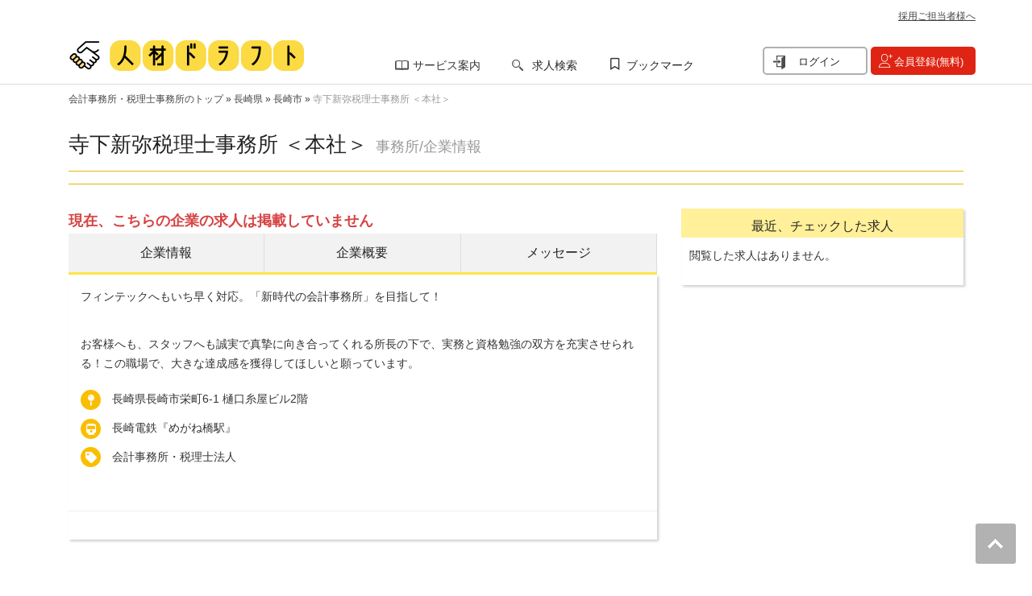

--- FILE ---
content_type: text/html; charset=utf-8
request_url: https://www.jinzai-draft.com/offices/C16242-001
body_size: 30770
content:
<!DOCTYPE html><html><head><title>寺下新弥税理士事務所 ＜本社＞の事務所/企業情報｜人材ドラフト</title>
<meta name="description" content="寺下新弥税理士事務所 ＜本社＞の事務所/企業情報についてです。会計/税理士事務所や企業経理の求人・転職なら人材ドラフト。">
<meta name="keywords" content="寺下新弥税理士事務所 ＜本社＞,人材ドラフト,税理士事務所 求人,会計事務所 求人,税理士 求人,経理 転職">
<link rel="canonical" href="https://www.jinzai-draft.com/offices/C16242-001">
<meta name="viewport" content="width=device-width, user-scalable=no, initial-scale=1.0, minimum-scale=1.0, maximum-scale=1.0"><meta name="csrf-param" content="authenticity_token" />
<meta name="csrf-token" content="6HLBJaArEbSbBj2lodyJOMlEuB4P1ZRucGQVGsbT-5OpHXZGfcY9sed7PLsCO7QnNAbIMdQvsF_iwWhjDYagaQ" /><link rel="stylesheet" media="all" href="/assets/mypage-0c164f3e2f156d3f658e3c555b9bf100beda956e15737a9ed974a234e03144e1.css" /><link rel="stylesheet" media="all" href="/packs/css/mypage-b748e70b.css" /><script src="/packs/js/mypage-d1548c2921b0097fa7a3.js"></script><script src="/packs/js/project-635d9fb4c4acf6152fa5.js"></script><link rel="shortcut icon" type="image/x-icon" href="/assets/favicon-7cabd123e588f2ad5e7c1156005687d6ab8dc03cfcd90f8b2e3b9445ec4af5e7.ico" /><!--Google Tag Manager--><script>(function(w,d,s,l,i){w[l]=w[l]||[];w[l].push({'gtm.start':
new Date().getTime(),event:'gtm.js'});var f=d.getElementsByTagName(s)[0],
j=d.createElement(s),dl=l!='dataLayer'?'&l='+l:'';j.async=true;j.src=
'https://www.googletagmanager.com/gtm.js?id='+i+dl;f.parentNode.insertBefore(j,f);
})(window,document,'script','dataLayer','GTM-MQFMPWQ');</script><!--End Google Tag Manager--><!--[if IE 7]
| "<link rel="stylesheet" media="screen" href="/assets/wp-review-ie7-f5a647d99b9335bdb990aba134566332d59fa0f9089648cd227c7b374e5bca64.css" />"--><!--[if IE]--><!--[if lt IE 9]
| "<script src="/assets/html5shiv-2e50db0c20210726ab31765beacd6f6ac1d2ce779f8775bfeccdf3a47f09bd1b.js"></script>"--><!--[if lt IE 9]
| "<script src="/assets/respond.min-b8809fdab41a501012be04f97d17347d5913be88503e2e5924b50475a6fe5a68.js"></script>--><meta content="text/html; charset=utf-8" http-equiv="Content-Type" /><link href="https://www.jinzai-draft.com/assets/favicon_1-7cabd123e588f2ad5e7c1156005687d6ab8dc03cfcd90f8b2e3b9445ec4af5e7.ico" rel="shortcut icon" type="image/vnd.microsoft.icon" /><link href="https://www.jinzai-draft.com/offices/C16242-001" rel="shortlink" /><script type="application/ld+json">{"@context":"https://schema.org","@type":"BreadcrumbList","itemListElement":[{"@type":"ListItem","position":1,"name":"会計事務所・税理士事務所のトップ","item":"https://www.jinzai-draft.com/"},{"@type":"ListItem","position":2,"name":"長崎県","item":"https://www.jinzai-draft.com/prefecture-42"},{"@type":"ListItem","position":3,"name":"長崎市","item":"https://www.jinzai-draft.com/prefecture-42/city-422011"},{"@type":"ListItem","position":4,"name":"寺下新弥税理士事務所 ＜本社＞","item":"https://www.jinzai-draft.com/offices/C16242-001"}]}</script></head><body class="document-max-size yeah-framework group-blog blog unrecognized-browser 
windows-platform desktop large-display-layout scroll-fix-header infinite-scroll html
no-sidebars jquery-once-1-processed not-front
not-logged-in logoutpage"><div class="hfeed site full-width-wrapper" id="page"><nav class="site-mobile-navigation smooth-scroller hidden-md hidden-lg yt-loaded" id="site-mobile-navigation" role="navigation"><div class="site-mobile-navigation-menu-container"><ul class="menu" id="menu-mobile-menu"></ul></div></nav><div class="inner-wrapper"><header \="" class="site-header full-width-wrapper hidden-print site-header-sticky" id="masthead" role="banner"><div class="site-banner" id="site-banner"><div class="container"><div class="row headmeta"><div class="col-md-10 col-sm-12 col-xs-12"></div><div class="col-md-2 text-right hidden-sm hidden-xs"><a class="saiyou logotxt underline" title="採用ご担当者様へ" rel="noopener noreferrer" target="_blank" href="/company-contact">採用ご担当者様へ</a></div></div><div class="row"><div class="col-lg-4 col-md-4 col-sm-4 col-xs-5 site-branding pull-left"><div class="site-logo image-logo"><a rel="home" title="人材ドラフト" href="/"><img alt="人材ドラフト" src="/assets/logo-56bfe0f73c3edd41611e89d5118fc6ce377aad2fe2f6235895fab429ccc07c08.png" /></a></div></div><div class="col-lg-5 col-md-5 col-sm-5 col-xs-7 main-navigation text-right" id="mlpm-menu" role=""><div class="block block-system nav navbar-nav navbar-right hidden-xs block-menu" id="block-system-main-menu"><ul class="menu" id="menu-main-menu"><li class="first leaf hidden-header-menu"><div class="spm2">サービス案内</div><div class="service-introduction-submenu"><dl class="service-introduction-submenu-inner"><dt>サービス案内</dt><dd><ul><li><a href="/draft_service"><span class="fa fa-angle-right"></span>スカウトサービス</a></li><li><a href="https://www.jinzai-draft.com/contents/"><span class="fa fa-angle-right"></span>転職お役立ちコラム</a></li><li><a target="_blank" rel="noopener noreferrer" href="/interviews"><span class="fa fa-angle-right"></span>税理士インタビュー</a></li><li><a href="/faq-page"><span class="fa fa-angle-right"></span>よくある質問</a></li></ul><ul><li><a href="/draft_service/agent"><span class="fa fa-angle-right"></span>エージェントサービス</a></li><li><a target="_blank" rel="noopener noreferrer" href="/events/textbook/"><span class="fa fa-angle-right"></span>参考書ドラフト</a></li><li><a href="/performance"><span class="fa fa-angle-right"></span>ご利用実績</a></li></ul></dd></dl></div></li><li class="leaf"><a class="spm3" href="/job-search">求人検索</a></li><li class="last leaf bookmark-list"><i class="far fa-bookmark bookmark-icon"></i><a class="jzd-favorite-cnt" href="/bookmark">ブックマーク</a></li></ul></div><div class="block block-menu visible-xs" id="block-menu-menu-spmenu"><ul class="menu"><li class="first leaf"><a class="spm2" href="/job-search"><span class="fa fa-search"></span>求人検索</a></li><li class="leaf"><a class="spmn" href="/users/sign_in"><span class="fa fa-sign-in-alt"></span>ログイン</a></li><li class="last leaf"><a class="spm3 emphasis" href="/users/sign_up"><span class="fa fa-user-plus emphasis"></span>会員登録</a></li></ul></div><div class="block block-menu hidden-xs hidden-sm hidden-md hidden-lg" id="block-menu-menu-logoutsp"><ul class="menu"><li class="first leaf"><a href="/bookmark">ブックマークリスト</a></li><li class="leaf"><p>サービス案内</p><ul><li><a href="/draft_service">スカウトサービス</a></li><li><a href="/draft_service/agent">エージェントサービス</a></li><li><a href="https://www.jinzai-draft.com/contents/">転職お役立ちコラム</a></li><li><a target="_blank" rel="noopener noreferrer" href="/events/textbook/">参考書ドラフト</a></li><li><a target="_blank" rel="noopener noreferrer" href="/interviews">税理士インタビュー</a></li><li><a href="/performance">ご利用実績</a></li><li><a href="/faq-page">よくある質問</a></li></ul></li><li class="leaf"><a rel="noreferrer noopener" target="_blank" href="https://jinzai-draft.zendesk.com/hc/ja/requests/new?ticket_form_id=1900000132948">お問い合わせ</a></li><li class="leaf"><a href="/users/sign_up">今すぐ会員登録</a></li><li class="last leaf"><a href="/users/sign_in">ログイン</a></li><a title="採用ご担当者様へ" rel="noopener noreferrer" target="_blank" href="/company-contact">採用ご担当者様へ</a></ul></div></div><div class="col-lg-3 col-md-3 col-sm-3 header-right-wrapper hidden-xs"><div class="block block-block text-right" id="block-block-2"><div><a title="ログイン" class="login" href="/users/sign_in">ログイン</a> <a title="会員登録(無料)" class="register" href="/users/sign_up">会員登録(無料)</a></div></div></div></div></div></div></header><div class="site-main" id="main"><div id="breadcrumb"><div class="container"><div class="row"><div class="breadcrumb"><a href="/">会計事務所・税理士事務所のトップ</a> » <a href="/prefecture-42">長崎県</a> » <a href="/prefecture-42/city-422011">長崎市</a> » <a class="active" href="/offices/C16242-001">寺下新弥税理士事務所 ＜本社＞</a></div></div></div></div><header class="page-header archive-title hidden-print"><div class="container"><div class="row"><div class="col-md-12"><h1 class="page-title"><div class="pgttl office-show-name">寺下新弥税理士事務所 ＜本社＞<span class="pgsub">事務所/企業情報</span></div></h1><div class="affiliated-company-name"></div></div></div></div></header><div class="container"><div class="row"><div class="content-area col-xs-12 col-sm-8 col-md-8 col-lg-8 boundary-column printable-section" id="primary"><div id="contenttop"></div><div class="site-content" id="content" role="main"><div class="b_block clearfix"><div class="block block-block" id="block-block-89"></div></div><div class="b_block clearfix"><div class="block block-system" id="block-system-main"><div class="node node-office clearfix"><div class="tabmenuoffice"><div id="officetabmenu"><div class="not_recruit">現在、こちらの企業の求人は掲載していません</div><ul class="officetab list3"><li><a href="#information">企業情報</a></li><li><a href="#overview">企業概要</a></li><li><a href="#message">メッセージ</a></li></ul></div></div><div class="content"><div class="contentbox mb-60"><div class="row jobmain mb-40"><div class="col-md-12 mb-20"><div class="field field-name-field-office-catch-copy field-type-text-long field-label-hidden"><div class="field-items"><div class="field-item even"><p>フィンテックへもいち早く対応。「新時代の会計事務所」を目指して！</p></div></div></div></div><div class="col-md-12"><div class="mb-20"><div class="field field-name-field-company-body field-type-text-long field-label-hidden"><div class="field-items"><div class="field-item even"><p>お客様へも、スタッフへも誠実で真摯に向き合ってくれる所長の下で、実務と資格勉強の双方を充実させられる！この職場で、大きな達成感を獲得してほしいと願っています。</p></div></div></div></div><div class="jobbox1"><div class="field mb-10"><div class="field-items"><i class="fa fa-map-pin"></i><span>長崎県長崎市栄町6-1 樋口糸屋ビル2階</span></div></div><div class="field mb-10"><div class="field-items"><i class="fa fa-train"></i><span>長崎電鉄『めがね橋駅』</span></div></div><div class="field"><div class="field-items"><i class="fa fa-tag"></i><span>会計事務所・税理士法人</span></div></div></div></div></div><hr class="clear" /><div class="view view-views-jzd-job-search view-id-views_jzd_job_search view-display-id-page_job_by_office view-comapny-job"><div class="view-content"><div class="wrapjob"><div class="itemWrap jobpanel"></div></div></div></div></div></div><div class="contentbox mb-60" id="information"><h3 class="highlight-left">企業情報</h3><div class="mb-40"><div class="block block-views" id="block-views-jobcompany-block-2"><div class="content-header widget-header v3"><h4>メッセージ</h4></div><div class="view view-jobcompany view-id-jobcompany view-display-id-block_2"><div class="view-content"><div class="item-list"><ul><li class="views-row views-row-1 views-row-odd views-row-first views-row-last"><div class="views-field views-field-field-company-main-catch"><tr><th width="20%"></th><td><div class="field-content"><p>フィンテックへもいち早く対応。「新時代の会計事務所」を目指して！</p><div class="view view-prpoint view-id-prpoint view-display-id-block"><div class="view-content"><div class="views-row views-row-1 views-row-odd views-row-first views-row-last"><div class="views-field views-field-field-office-pr pr_label"><div class="views-label views-label-field-office-pr pr_line">PRポイント</div><div class="field-content"><div class="item-list"><ul><li>駅から徒歩5分以内</li><li>分煙・禁煙オフィス</li><li>女性も活躍中</li></ul></div></div></div></div></div></div></div></td></tr></div><div class="views-field views-field-nothing"><tr><th width="20%"></th><td><span class="field-content"></span><hr class="line hidden-xs" /></td></tr></div><div class="views-field views-field-field-company-main-copy"><tr><th width="20%"></th><td><div class="field-content"><p>東京の大手税理士法人で、<br>上場企業の税務コンサルティングにも携わっていた寺下所長。<br>連結納税や組織再編、国際税務、公益法人税務など。<br>今日、展開している専門サービスのノウハウをそこで培ってきました。<br><br>磨き上げたノウハウを故郷長崎で発揮するべく、帰郷したのが2012年。<br>県内有数の認知度・貢献度を誇る税理士事務所で多くを吸収した後、<br>2015年に独立開業しました。<br><br>高い専門性と、地元への誠実な貢献。<br>ありがたいことにそうした姿勢が多くの方々との信頼関係を育み、<br>今日も新たなお客様との出会いが絶えません。<br><br>そこで増員を目的とした採用活動を実施。<br>共に「これから」の成長を実現してくださる方を、広く募集中です。<br><br>【寺下会計とは、どんな事務所？】<br>通常の法人・個人へ向けた税務に限らず、<br>広くお客様のニーズや状況に合わせたサービスを展開。<br>高度な専門性と親身な姿勢で、お客様との信頼を厚くしてきました。<br><br>「顧問先のお客様、全社黒字化を目指す！」を目標に掲げ、<br>経営力強化を目的とした経営計画の策定支援にも注力しています。<br>現在、大小合わせて100社ほどのお客様へ対応。<br>最近では資産税案件（申告・対策）も増えてきました。<br><br>また、フィンテックに対応したクラウド会計ソフトの導入もいち早く実行。<br>業務の効率化を図ると共に、<br>生まれた余力で専門性の高い提案型の業務を強化。<br>新しい時代に選ばれる会計事務所像へ向けて、組織力強化を続けています。<br><br>【今回の募集について】<br>会計事務所での実務経験をお持ちの方はもちろん、<br>熱意ある未経験者のご応募も歓迎します。<br>個々のスキルや経験に応じたところから業務をお任せ。<br>付加価値の高い業務にも徐々に携わっていただきます。<br><br>経営計画や資金繰り、銀行との折衝、<br>資産税にも携われば株価算定や事業承継のスキルも身につきます。<br>実に多彩なキャリアを、あなたの志向に応じて描ける環境です。<br><br>また、将来的に社労士や司法書士の採用も考えており、<br>総合事務所として対応力を高めていく予定です。<br>幅広く見識や対応力を磨きながら、<br>税務部門の生え抜きとして、ぜひ力を発揮してください。</p></div></td></tr></div></li></ul></div></div></div></div></div></div><div class="contentbox mb-40" id="overview"><h3 class="highlight-left">企業概要</h3><div class="block block-views" id="block-views-jobcompany-block"><div class="view view-jobcompany view-id-jobcompany view-display-id-block"><div class="view-content"><table class="type02 mb30"><tbody><tr><th width="20%">所在地</th><td>850-0875<br>長崎県長崎市栄町6-1 樋口糸屋ビル2階</td></tr><tr><th width="20%">企業URL</th><td><a target="_blank" rel="noopener noreferrer" href="http://www.terashita-tax.com/">http://www.terashita-tax.com/</a></td></tr><tr><th width="20%">設立年月日</th><td>2015年</td></tr><tr><th width="20%">代表者名</th><td>所長 寺下新弥（税理士）</td></tr><tr><th width="20%">従業員数</th><td>2名（女性2名）</td></tr><tr><th width="20%">業種</th><td>会計事務所・税理士法人</td></tr><tr><th width="20%">事業内容</th><td><p>法人・個人税務全般<br>相続・事業承継コンサルティング業務<br>公益法人税務コンサルティング業務<br>連結納税コンサルティング業務<br>国際税務コンサルティング業務<br>税務調査対応<br>セカンドオピニオン</p></td></tr></tbody></table></div></div></div></div><div class="contentbox mb-60" id="message"><h3 class="highlight-left">メッセージ</h3><div class="mb-40"><div class="block block-views" id="block-views-jobcompany-block-1"><div class="content-header widget-header v3"><h4>メッセージ</h4></div><div class="view view-jobcompany view-id-jobcompany view-display-id-block_1"><div class="view-content"><div class="item-list"><ul><li class="views-row"><div class="views-field views-field-field-company-message-img"><div class="field-content"></div></div><div class="views-field views-field-field-company-message"><div class="field-content"><p>【資格取得や結婚・出産など、ライフイベントとの両立も応援します！】<br>一番の繁忙期でも残業は月20〜30時間程度。他事務所と比較しても、残業の少ない職場だと自覚しています。顧問先がどんどん増えているため、今後多少増える可能性もありますが、有休の取得なども業務スケジュールさえ組めていれば自由に取得可能です。<br><br>もちろん、資格取得を目指すなら、事務所としての応援！まだ開業3年目のため実績こそありませんが、キチンと試験休暇を設けて資格取得と実務の両立を実現してもらいたいと考えています。産休や育休といったライフイベントへの配慮も、発生に応じて誠実に対応します！<br><br>【先輩スタッフインタビュー】<br>伊東貴子さん（2017年4月入社）<br><br>前職も会計事務所で経験したこと。退職後、1年ほどかけて自ら学んだこと。それらを活かしながら、モチベーション高く働ける職場を求めて、寺下所長の下で働くことを決意しました。<br><br>寺下所長は仕事への真摯な姿勢を強く尊敬できる方です。また、ご自身が真摯であればこそ、スタッフの誠実な仕事ぶりをキチンと評価してくださる方だとも感じています。やはり、努力を評価してもらえるのはうれしいものです！今は、毎日の仕事へ真剣に取り組みつつ、楽しめている自分がいることが良い驚きですね。<br><br>何でもオープンに話せる人間関係が、事務所全体にある職場です。多種多様な業種のお客様へ向けて、培ったスキルを活かしながら、皆で協力して働ける！そうして成長を後押ししたお客様とともに、自分たちも大きく成長していることを感じられる！この達成感をぜひ共有していただきながら、これからの成長を一緒に作ってほしいと願っています。</p></div></div></li></ul></div></div></div></div></div></div><div class="view view-views-jzd-job-search view-id-views_jzd_job_search view-display-id-page_job_by_office view-comapny-job mb-20"><div class="view-content"><div class="wrapjob"><div class="itemWrap jobpanel"></div></div></div></div></div></div></div><div class="b_block clearfix"><div class="block block-block" id="block-block-53"></div></div><div class="b_block clearfix"><div class="block block-block" id="block-block-80"></div></div></div></div><div class="widget-area col-sm-4 col-sm-push-4 col-md-4 col-md-push-3 col-lg-4 col-lg-push-3 hidden-print" id="secondary" role="complementary"><aside class="widget block block-views" id="block-views-recently-read-block-1"><h3 class="widget-title">最近、チェックした求人</h3><div class="view view-recently-read view-id-recently_read view-display-id-block_1"><div class="view-empty"><p style="padding:10px;">閲覧した求人はありません。</p></div></div></aside></div></div></div><div id="links"><div class="box--panes-item"><div class="box--panes-title">似ている条件の求人を検索する</div><div class="container"><ul class="link--tabs"><li class="link--tabs-item active" data-target="location" data-toggle="tab">都道府県<span class="hidden-xs">で再検索</span></li><li class="link--tabs-item" data-target="particular" data-toggle="tab">こだわり条件<span class="hidden-xs">で再検索</span></li></ul><div class="link--panes"><div class="link--panes-item active" data-pane="location"><table class="link--panes-location"><tr><th>九州・沖縄</th><td><a class="" href="/prefecture-40">福岡県</a><a class="" href="/prefecture-41">佐賀県</a><a class="" href="/prefecture-42">長崎県</a><a class="" href="/prefecture-43">熊本県</a><a class="" href="/prefecture-44">大分県</a><a class="" href="/prefecture-45">宮崎県</a><a class="" href="/prefecture-46">鹿児島県</a><a class="" href="/prefecture-47">沖縄県</a></td></tr></table></div><div class="link--panes-item" data-pane="particular"><div class="link--panes-occupations"><a class="" href="/pr_point-1">駅から徒歩5分以内</a><a class="" href="/pr_point-3">分煙・禁煙オフィス</a><a class="" href="/pr_point-6">女性も活躍中</a></div></div></div></div></div></div></div><footer class="site-footer full-width-wrapper hidden-print" id="colophon" role="contentinfo"><div class="site-head-ads clearfix border-top"><div class="container site-head-ads padding-top-30 padding-bottom-30 clearfix"><div class="row"><div class="col-md-8"><div class="widget block block-block" id="block-block-51"><h3 class="widget-title">エリアから会計求人を探す</h3><div class="clear farea"><div class="flabel">北海道・東北</div><ul><li><a href="/prefecture-1">北海道</a></li><li><a href="/prefecture-2">青森県</a></li><li><a href="/prefecture-3">岩手県</a></li><li><a href="/prefecture-4">宮城県</a></li><li><a href="/prefecture-5">秋田県</a></li><li><a class="deactivated" href="/prefecture-6">山形県</a></li><li><a href="/prefecture-7">福島県</a></li></ul></div><div class="clear farea"><div class="flabel">北陸・甲信越</div><ul><li><a href="/prefecture-15">新潟県</a></li><li><a href="/prefecture-16">富山県</a></li><li><a href="/prefecture-17">石川県</a></li><li><a href="/prefecture-18">福井県</a></li><li><a href="/prefecture-19">山梨県</a></li><li><a href="/prefecture-20">長野県</a></li></ul></div><div class="clear farea"><div class="flabel">関東</div><ul><li><a href="/prefecture-8">茨城県</a></li><li><a href="/prefecture-9">栃木県</a></li><li><a href="/prefecture-10">群馬県</a></li><li><a href="/prefecture-11">埼玉県</a></li><li><a href="/prefecture-12">千葉県</a></li><li><a href="/prefecture-13">東京都</a></li><li><a href="/prefecture-14">神奈川県</a></li></ul></div><div class="clear farea"><div class="flabel">東海</div><ul><li><a href="/prefecture-21">岐阜県</a></li><li><a href="/prefecture-22">静岡県</a></li><li><a href="/prefecture-23">愛知県</a></li><li><a href="/prefecture-24">三重県</a></li></ul></div><div class="clear farea"><div class="flabel">関西</div><ul><li><a href="/prefecture-25">滋賀県</a></li><li><a href="/prefecture-26">京都府</a></li><li><a href="/prefecture-27">大阪府</a></li><li><a href="/prefecture-28">兵庫県</a></li><li><a href="/prefecture-29">奈良県</a></li><li><a href="/prefecture-30">和歌山県</a></li></ul></div><div class="clear farea"><div class="flabel">中国・四国</div><ul><li><a href="/prefecture-31">鳥取県</a></li><li><a href="/prefecture-32">島根県</a></li><li><a href="/prefecture-33">岡山県</a></li><li><a href="/prefecture-34">広島県</a></li><li><a href="/prefecture-35">山口県</a></li><li><a href="/prefecture-36">徳島県</a></li><li><a href="/prefecture-37">香川県</a></li><li><a href="/prefecture-38">愛媛県</a></li><li><a href="/prefecture-39">高知県</a></li></ul></div><div class="clear farea"><div class="flabel">九州・沖縄</div><ul><li><a href="/prefecture-40">福岡県</a></li><li><a href="/prefecture-41">佐賀県</a></li><li><a href="/prefecture-42">長崎県</a></li><li><a href="/prefecture-43">熊本県</a></li><li><a href="/prefecture-44">大分県</a></li><li><a href="/prefecture-45">宮崎県</a></li><li><a href="/prefecture-46">鹿児島県</a></li><li><a href="/prefecture-47">沖縄県</a></li></ul></div></div></div><div class="col-md-4"><div class="block block-block" id="block-block-68"><div class="content-header widget-header v3"><h4>資格から会計求人を探す</h4></div><div class="item-list item-list--footer"><ul><li class="views-row views-row-1 views-row-odd views-row-first"><a class="" href="/required_qualification-4">税理士</a></li><li class="views-row views-row-1 views-row-odd views-row-first"><a class="" href="/required_qualification-1">公認会計士</a></li><li class="views-row views-row-1 views-row-odd views-row-first"><a class="" href="/required_qualification-5">税理士科目合格</a></li><li class="views-row views-row-1 views-row-odd views-row-first"><a href="/job-search?mypage_job_search_form%5Brequired_qualification_id_in%5D%5B%5D=6&amp;mypage_job_search_form%5Brequired_qualification_id_in%5D%5B%5D=7&amp;mypage_job_search_form%5Brequired_qualification_id_in%5D%5B%5D=8">日商簿記(1〜3級)</a></li></ul></div></div><div class="block block-block" id="block-block-70"><div class="content-header widget-header v3"><h4>業種から会計求人を探す</h4></div><div class="item-list item-list--footer"><ul><li class="views-row views-row-1 views-row-odd views-row-first"><a class="btn btn-search-taxonomy" href="/job-search?mypage_job_search_form%5Boffice_industries_industry_id_in%5D%5B%5D=3">会計事務所</a></li><li class="views-row views-row-1 views-row-odd views-row-first"><a class="btn btn-search-taxonomy" href="/job-search?mypage_job_search_form%5Boffice_industries_industry_id_in%5D%5B%5D=1&amp;mypage_job_search_form%5Boffice_industries_industry_id_in%5D%5B%5D=2">企業</a></li><li class="views-row views-row-1 views-row-odd views-row-first"><a class="btn btn-search-taxonomy" href="/job-search?mypage_job_search_form%5Boffice_industries_industry_id_in%5D%5B%5D=6">監査法人</a></li></ul></div></div><div class="block block-block" id="block-block-69"><div class="content-header widget-header v3"><h4>雇用形態から会計求人を探す</h4></div><div class="item-list item-list--footer"><ul><li class="views-row views-row-odd views-row-first"><a class="btn btn-search-taxonomy" href="/employment_type-1">正社員</a></li><li class="views-row views-row-even"><a class="btn btn-search-taxonomy" href="/employment_type-2">契約社員</a></li><li class="views-row views-row-odd"><a class="btn btn-search-taxonomy" href="/employment_type-3">パート・アルバイト</a></li><li class="views-row views-row-even views-row-last"><a class="btn btn-search-taxonomy" href="/employment_type-4">業務委託</a></li></ul></div></div><div class="block block-views" id="block-views-jobtaxomy-block-2"><div class="content-header widget-header v3"><h4>特徴から探す</h4></div><div class="view view-jobtaxomy view-id-jobtaxomy view-display-id-block_2 view-dom-id-9468e822d620189c4583ea9ca1ae72e9"><div class="view-content"><div class="item-list item-list--footer"><ul><li class="views-row"><a class="btn btn-search-taxonomy" href="/feature-1">リモートワーク</a></li><li class="views-row"><a class="btn btn-search-taxonomy" href="/feature-2">Uターン・Iターン</a></li><li class="views-row"><a class="btn btn-search-taxonomy" href="/feature-3">フレックス</a></li><li class="views-row"><a class="btn btn-search-taxonomy" href="/feature-4">休日多め</a></li><li class="views-row"><a class="btn btn-search-taxonomy" href="/feature-5">会計事務所・税理士事務所</a></li><li class="views-row"><a class="btn btn-search-taxonomy" href="/feature-6">子育て支援（産休・育休）</a></li><li class="views-row"><a class="btn btn-search-taxonomy" href="/feature-7">新卒・第二新卒</a></li><li class="views-row"><a class="btn btn-search-taxonomy" href="/feature-8">残業なし・少なめ</a></li><li class="views-row"><a class="btn btn-search-taxonomy" href="/feature-9">管理職・管理職候補</a></li><li class="views-row"><a class="btn btn-search-taxonomy" href="/feature-10">高給与</a></li><li class="views-row"><a class="btn btn-search-taxonomy" href="/feature-11">企業</a></li><li class="views-row"><a class="btn btn-search-taxonomy" href="/feature-12">未経験OK</a></li><li class="views-row"><a class="btn btn-search-taxonomy" href="/feature-13">経験者歓迎</a></li><li class="views-row"><a class="btn btn-search-taxonomy" href="/feature-14">資格取得支援</a></li></ul></div></div></div></div></div></div></div></div><div class="footer-widgets full-width-wrapper clear"><div class="container"><div class="row"><div class="col-sm-12"><aside class="widget footer-widget yt-widget block block-menu" id="block-menu-menu-footer-menu"><div class="clearfix"><ul class="menu"><li class="first leaf"><a href="/faq-page">ヘルプ</a></li><li class="leaf"><a href="/company-info">会社概要</a></li><li class="leaf"><a href="/performance">ご利用実績</a></li><li class="leaf"><a href="/html/sitemap">サイトマップ</a></li><li class="last leaf"><a href="/privacy-policy">プライバシーポリシー・利用規約</a></li></ul></div></aside></div><div class="col-sm-12"><aside class="widget footer-widget yt-widget block block-block" id="block-block-5"><div class="clearfix"><div><p class="footer-catch">日本最大級の経理・税理士・会計事務所<br class="visible-xs" />転職・求人マッチングサイト</p><p class="footer-logo"><img alt="人材ドラフト" src="/assets/logo-56bfe0f73c3edd41611e89d5118fc6ce377aad2fe2f6235895fab429ccc07c08.png" /></p><p class="fotter-address">〒105-0004東京都港区新橋6-19-13 エンスイテ御成門6階<br /><a href="https://jinzai-draft.zendesk.com/hc/ja/requests/new?ticket_form_id=1900000132948" target="_blank">お問い合わせフォーム</a></p></div></div></aside></div></div></div></div><div class="site-info footer-info full-width-wrapper"><div class="container"><div class="text-center">(C) Jinzai Draft Co, Ltd.</div></div></div></footer></div></div><button class="jquery-once-2-processed" id="backtotop"></button><!--Google Tag Manager (noscript)--><noscript><iframe height="0" src="https://www.googletagmanager.com/ns.html?id=GTM-MQFMPWQ" style="display: none; visibility: hidden;" width="0"></iframe></noscript><!--End Google Tag Manager (noscript)--></body></html>

--- FILE ---
content_type: text/css
request_url: https://www.jinzai-draft.com/assets/mypage-0c164f3e2f156d3f658e3c555b9bf100beda956e15737a9ed974a234e03144e1.css
body_size: 2616
content:
@media (min-width: 768px){.width-adjustment-image{height:400px;text-align:center !important}.width-adjustment-image img{max-height:400px;max-width:600px;width:auto !important;position:relative;top:50%;transform:translateY(-50%)}.small-width-adjustment-image{aspect-ratio:6 / 4}.small-width-adjustment-image img{max-width:100%;max-height:100%;position:relative;top:50%;transform:translateY(-50%);object-fit:contain}}.project-header{display:grid;grid-template-columns:1fr max-content;grid-template-areas:"catchphrase catchphrase" "title bookmark" "company-name company-name" "affiliated affiliated";gap:0;align-items:center;border-bottom:1px solid #e5b701;padding:0 5px 10px}.project-header h1{display:contents;font-style:normal}.project-header h1 span.catchphrase{grid-area:catchphrase;font-size:24px;font-weight:700;line-height:1.35;color:#232323;margin:0 0 13px}@media screen and (max-width: 767px){.project-header h1 span.catchphrase{font-size:18px}}.project-header h1 span.title{grid-area:title;font-size:16px;font-weight:normal;line-height:1.35;color:#232323;align-self:center}@media screen and (max-width: 767px){.project-header h1 span.title{font-size:14px}}.project-header h1 span.company-name{grid-area:company-name;font-size:16px;font-weight:normal;line-height:1.35;letter-spacing:0;text-transform:none;color:#232323}@media screen and (max-width: 767px){.project-header h1 span.company-name{font-size:14px}}.project-header h1 span a{color:#428bca;text-decoration:none}.project-header .bookmark-button{grid-area:bookmark;justify-self:end}.project-header .bookmark-button button.jzd-favorite-action{font-size:15px;min-width:max-content;height:auto;line-height:normal}@media screen and (max-width: 767px){.project-header .bookmark-button button.jzd-favorite-action{font-size:12px}}.project-header--affiliated-company-name{grid-area:affiliated;font-size:16px;margin-top:5px}@media screen and (max-width: 767px){.project-header--affiliated-company-name{font-size:14px}}.project-section h2{margin:-15px 0 20px;padding:15px 0 15px 1.1em;color:#232323;font-size:22px;font-weight:700;line-height:1.75;border-left:2px solid #e5b701}@media screen and (max-width: 767px){.project-section h2{font-size:14px}}.project-section h3{margin:10px 0 15px;padding:10px 0 10px 40px;position:relative;color:#363b3f;font-size:16px;font-weight:700;line-height:1.75}@media screen and (max-width: 767px){.project-section h3{font-size:13px}}.project-section h3.highlight::before{content:'';width:25px;height:3px;background:#e5b701;position:absolute;top:50%;transform:translateY(-50%);left:0px}.project-section h3.pr{color:#e2b900;margin:0 0 15px;padding:0}.bx-wrapper{border:none !important;box-shadow:none !important}.form-item-field-user-history-user_income_list{display:flex}.form-item-field-user-history-user_income_list .user_income_list_value{display:inline-block;width:60%}.image-crop-sidebar{object-fit:cover;object-position:50% 50%;height:90px}.image-crop-closeup{object-fit:cover;object-position:50% 50%;height:156px}#registration-button-block{margin-bottom:50px;padding:15px}#registration-button-block .user-registration .btn--user-registration{background:#e02413;width:100%;height:61.5px;padding:13px 15px 15px;display:block;text-align:center;font-size:18px;font-weight:700;color:#fff;border-radius:5px;border:2px solid #e02413;position:relative}#registration-button-block .user-registration .btn--user-registration:hover{background-color:#b30d12}#registration-button-block .user-registration .btn--user-registration:after{content:'';display:inline-block;position:absolute;width:25px;height:25px;background-image:url(/sites/all/themes/jinzai_draft/images/icons/arrow_right.svg);background-size:contain;background-repeat:no-repeat;vertical-align:middle;top:60%;transform:translateY(-50%);right:15px}#registration-button-block .agent-service .btn--agent-service{background:#fff;width:100%;height:61.5px;padding:8px 15px 15px;display:block;text-align:center;font-size:18px;font-weight:700;color:#e02413;border-radius:5px;border:2px solid #e02413;position:relative}#registration-button-block .agent-service .btn--agent-service .agent-text{line-height:1.2;margin:0}#registration-button-block .agent-service .btn--agent-service:hover{background:#efefef}#registration-button-block .agent-service .btn--agent-service:after{content:'';display:inline-block;position:absolute;width:25px;height:25px;background-image:url(/sites/all/themes/jinzai_draft/images/icons/arrow_right_r.svg);background-size:contain;background-repeat:no-repeat;vertical-align:middle;top:60%;transform:translateY(-50%);right:15px}@media only screen and (max-width: 767px){#registration-button-block .agent-service{margin-top:10px}}[data-pane]{display:none}.active[data-pane]{display:block}#next-step .container{display:flex;justify-content:center}#next-step .steps-box{width:90%;max-width:630px}#next-step .steps-box--header{background:#ffefc5;padding:6px 12px;text-align:center;font-weight:bold;font-size:1.8rem}#next-step .steps-box--body{border:1px solid #bbb}#next-step .steps-box--list{list-style:none;margin:12px 14px;padding:0}#next-step .steps-box--list li{margin-bottom:6px;position:relative}#next-step .steps-box--list li::before{content:'✔';margin-right:4px;color:#666}#next-step .steps-arrow{margin:0 8px}#next-step .steps-link{color:#5f8fb9;text-decoration:underline}#next-step .steps-link:hover{text-decoration:underline}@media (max-width: 767px){#next-step{margin-bottom:20px}#next-step .steps-box{width:93%}#next-step .steps-box--header{font-weight:bold;font-size:1.3rem}#next-step .steps-link{display:block;margin-left:54px}#next-step .steps-arrow{position:absolute;left:24px;top:23px}#next-step .steps-box--list li{margin-bottom:12px}}#top-information{background:#f9f9f9;padding:15px}#top-information .top-information--block{background-color:#FFF;display:flex;align-items:center;padding:12px 20px 9px}@media screen and (max-width: 767px){#top-information .top-information--block{align-items:normal;flex-flow:wrap column}}#top-information h3.information--title{margin:0;padding-right:20px;font-size:16px;display:inline-block;color:#333333;letter-spacing:.1em;border-right:1px solid #f9f9f9}@media screen and (max-width: 767px){#top-information h3.information--title{border:none}}#top-information .information--list{display:inline-block}#top-information .information--list ul{list-style:none}#top-information .information--list ul li{margin-left:15px;line-height:2.5rem}@media screen and (max-width: 767px){#top-information .information--list ul li{font-size:12px}}#links{background-color:#F5F5F5}@media screen and (max-width: 767px){#links{padding-top:15px;padding-bottom:15px}}@media screen and (min-width: 768px){#links{padding:25px 0 40px 0}}@media screen and (max-width: 767px){#links .box--panes-item:not(:first-child){margin-top:15px}}@media screen and (min-width: 768px){#links .box--panes-item:not(:first-child){margin-top:35px}}#links .box--panes-title{font-weight:bold;font-size:24px;text-align:center}@media screen and (max-width: 767px){#links .box--panes-title{margin-bottom:15px}}@media screen and (min-width: 768px){#links .box--panes-title{margin-bottom:20px}}#links .box--panes-title:after{content:'';width:70px;border-top:3px solid #fabe00;display:block;margin:5px auto}#links .link--tabs{border-top:2px solid #DDD;border-left:2px solid #DDD;border-right:2px solid #DDD;border-radius:8px 8px 0 0;display:flex;align-items:center;list-style:none}#links .link--tabs-item{width:100%;text-align:center;padding:10px 5px;cursor:pointer;color:#999}@media screen and (max-width: 767px){#links .link--tabs-item{font-size:0.8rem}}#links .link--tabs-item:first-child{border-top-left-radius:8px}#links .link--tabs-item:last-child{border-top-right-radius:8px}#links .link--tabs-item:not(:last-child){border-right:1px solid #DDD}#links .link--tabs-item:hover{color:#000;background-color:#FFF}#links .link--tabs-item.active{color:#343434;background-color:#FFF;cursor:default;font-weight:bold}#links .link--panes{border:2px solid #DDD;background-color:#FFF;border-radius:0 0 8px 8px}#links .link--panes a:hover{text-decoration:underline}@media screen and (min-width: 768px){#links .link--panes-item{padding:25px 35px}}@media screen and (max-width: 767px){#links .link--panes-location{padding:15px;display:block}#links .link--panes-location tbody,#links .link--panes-location tr,#links .link--panes-location th,#links .link--panes-location td{display:block}#links .link--panes-location tr:not(:first-child){margin-top:10px}#links .link--panes-location th{font-weight:bold;padding:5px 0}#links .link--panes-location th a{padding:0;border:none}#links .link--panes-location td{display:flex;align-items:center;flex-wrap:wrap}#links .link--panes-location td a{width:33.34%;margin-bottom:10px;border:1px solid #DDD !important;display:block;padding:8px 0;text-align:center;margin-right:-1px}#links .link--panes-location td a:nth-child(3n+1){border-radius:25px 0 0 25px}#links .link--panes-location td a:nth-child(3n){border-radius:0 25px 25px 0}#links .link--panes-location td a:last-child{border-top-right-radius:25px;border-bottom-right-radius:25px}}@media screen and (min-width: 768px){#links .link--panes-location{width:100%}#links .link--panes-location tr:not(:last-child) th,#links .link--panes-location tr:not(:last-child) td{border-bottom:1px solid #e5e5e5}#links .link--panes-location tr{padding:25px 35px}#links .link--panes-location th,#links .link--panes-location td{padding:9px 5px}#links .link--panes-location th{width:220px}}@media screen and (max-width: 767px){#links .link--panes-cities-title{padding:15px;width:100%;border-bottom:1px solid #DDD;font-weight:bold}}@media screen and (min-width: 768px){#links .link--panes-cities-title{font-weight:bold}}#links .link--panes-cities-list{display:flex;flex-wrap:wrap}@media screen and (max-width: 767px){#links .link--panes-cities-list a{overflow:hidden;white-space:nowrap;text-overflow:ellipsis;width:50%;padding:12px 0;display:block;text-align:center;border-bottom:1px solid #DDD}#links .link--panes-cities-list a:nth-child(even){border-right:none}#links .link--panes-cities-list a:nth-child(odd){border-left:none;border-right:1px solid #DDD}#links .link--panes-cities-list a:last-child,#links .link--panes-cities-list a:nth-last-child(2):nth-child(odd){border-bottom:none}}@media screen and (max-width: 767px){#links .link--panes-employment,#links .link--panes-qualification,#links .link--panes-occupations,#links .link--panes-particular,#links .link--panes-popular{display:flex;flex-wrap:wrap}#links .link--panes-employment a,#links .link--panes-qualification a,#links .link--panes-occupations a,#links .link--panes-particular a,#links .link--panes-popular a{width:50%;display:block;padding:4px 0;text-align:center;margin-right:-1px;margin-bottom:-1px}#links .link--panes-employment a:nth-child(even),#links .link--panes-qualification a:nth-child(even),#links .link--panes-occupations a:nth-child(even),#links .link--panes-particular a:nth-child(even),#links .link--panes-popular a:nth-child(even){border-right:none}#links .link--panes-employment a:nth-child(odd),#links .link--panes-qualification a:nth-child(odd),#links .link--panes-occupations a:nth-child(odd),#links .link--panes-particular a:nth-child(odd),#links .link--panes-popular a:nth-child(odd){border-left:none;border-right:1px solid #DDD}#links .link--panes-employment a:last-child,#links .link--panes-employment a:nth-last-child(2):nth-child(odd),#links .link--panes-qualification a:last-child,#links .link--panes-qualification a:nth-last-child(2):nth-child(odd),#links .link--panes-occupations a:last-child,#links .link--panes-occupations a:nth-last-child(2):nth-child(odd),#links .link--panes-particular a:last-child,#links .link--panes-particular a:nth-last-child(2):nth-child(odd),#links .link--panes-popular a:last-child,#links .link--panes-popular a:nth-last-child(2):nth-child(odd){border-bottom:none}}@media screen and (min-width: 768px){#links .link--panes-cities a,#links .link--panes-location a{display:inline-block;color:#000}#links .link--panes-cities a:not(:last-child):after,#links .link--panes-location a:not(:last-child):after{content:"|";margin-left:7px;margin-right:7px;text-decoration:none;display:inline-block}}#links .link--panes-cities a.deactivated,#links .link--panes-location a.deactivated{pointer-events:none;color:#BBB !important}@media screen and (max-width: 767px){#links .link--panes-employment a,#links .link--panes-qualification a,#links .link--panes-occupations a,#links .link--panes-industries a,#links .link--panes-particular a,#links .link--panes-popular a{display:block;padding:12px 15px}#links .link--panes-employment a:not(:last-child),#links .link--panes-qualification a:not(:last-child),#links .link--panes-occupations a:not(:last-child),#links .link--panes-industries a:not(:last-child),#links .link--panes-particular a:not(:last-child),#links .link--panes-popular a:not(:last-child){border-bottom:1px solid #DDD}}@media screen and (min-width: 768px){#links .link--panes-employment a,#links .link--panes-qualification a,#links .link--panes-occupations a,#links .link--panes-industries a,#links .link--panes-particular a,#links .link--panes-popular a{display:inline-block;color:#000}#links .link--panes-employment a:not(:last-child):after,#links .link--panes-qualification a:not(:last-child):after,#links .link--panes-occupations a:not(:last-child):after,#links .link--panes-industries a:not(:last-child):after,#links .link--panes-particular a:not(:last-child):after,#links .link--panes-popular a:not(:last-child):after{content:"|";margin-left:7px;margin-right:7px;text-decoration:none;display:inline-block}}#links .link--panes-employment a.deactivated,#links .link--panes-qualification a.deactivated,#links .link--panes-occupations a.deactivated,#links .link--panes-industries a.deactivated,#links .link--panes-particular a.deactivated,#links .link--panes-popular a.deactivated{pointer-events:none;color:#BBB !important}


--- FILE ---
content_type: text/css
request_url: https://www.jinzai-draft.com/packs/css/mypage-b748e70b.css
body_size: 425898
content:
@charset "UTF-8";
/*!
 * Font Awesome Free 5.15.4 by @fontawesome - https://fontawesome.com
 * License - https://fontawesome.com/license/free (Icons: CC BY 4.0, Fonts: SIL OFL 1.1, Code: MIT License)
 */.fa,.fab,.fad,.fal,.far,.fas{-moz-osx-font-smoothing:grayscale;-webkit-font-smoothing:antialiased;display:inline-block;font-style:normal;font-feature-settings:normal;font-variant:normal;text-rendering:auto;line-height:1}.fa-lg{font-size:1.33333em;line-height:.75em;vertical-align:-.0667em}.fa-xs{font-size:.75em}.fa-sm{font-size:.875em}.fa-1x{font-size:1em}.fa-2x{font-size:2em}.fa-3x{font-size:3em}.fa-4x{font-size:4em}.fa-5x{font-size:5em}.fa-6x{font-size:6em}.fa-7x{font-size:7em}.fa-8x{font-size:8em}.fa-9x{font-size:9em}.fa-10x{font-size:10em}.fa-fw{text-align:center;width:1.25em}.fa-ul{list-style-type:none;margin-left:2.5em;padding-left:0}.fa-ul>li{position:relative}.fa-li{left:-2em;position:absolute;text-align:center;width:2em;line-height:inherit}.fa-border{border:.08em solid #eee;border-radius:.1em;padding:.2em .25em .15em}.fa-pull-left{float:left}.fa-pull-right{float:right}.fa.fa-pull-left,.fab.fa-pull-left,.fal.fa-pull-left,.far.fa-pull-left,.fas.fa-pull-left{margin-right:.3em}.fa.fa-pull-right,.fab.fa-pull-right,.fal.fa-pull-right,.far.fa-pull-right,.fas.fa-pull-right{margin-left:.3em}.fa-spin{-webkit-animation:fa-spin 2s linear infinite;animation:fa-spin 2s linear infinite}.fa-pulse{-webkit-animation:fa-spin 1s steps(8) infinite;animation:fa-spin 1s steps(8) infinite}@-webkit-keyframes fa-spin{0%{transform:rotate(0deg)}to{transform:rotate(1turn)}}@keyframes fa-spin{0%{transform:rotate(0deg)}to{transform:rotate(1turn)}}.fa-rotate-90{-ms-filter:"progid:DXImageTransform.Microsoft.BasicImage(rotation=1)";transform:rotate(90deg)}.fa-rotate-180{-ms-filter:"progid:DXImageTransform.Microsoft.BasicImage(rotation=2)";transform:rotate(180deg)}.fa-rotate-270{-ms-filter:"progid:DXImageTransform.Microsoft.BasicImage(rotation=3)";transform:rotate(270deg)}.fa-flip-horizontal{-ms-filter:"progid:DXImageTransform.Microsoft.BasicImage(rotation=0, mirror=1)";transform:scaleX(-1)}.fa-flip-vertical{transform:scaleY(-1)}.fa-flip-both,.fa-flip-horizontal.fa-flip-vertical,.fa-flip-vertical{-ms-filter:"progid:DXImageTransform.Microsoft.BasicImage(rotation=2, mirror=1)"}.fa-flip-both,.fa-flip-horizontal.fa-flip-vertical{transform:scale(-1)}:root .fa-flip-both,:root .fa-flip-horizontal,:root .fa-flip-vertical,:root .fa-rotate-90,:root .fa-rotate-180,:root .fa-rotate-270{filter:none}.fa-stack{display:inline-block;height:2em;line-height:2em;position:relative;vertical-align:middle;width:2.5em}.fa-stack-1x,.fa-stack-2x{left:0;position:absolute;text-align:center;width:100%}.fa-stack-1x{line-height:inherit}.fa-stack-2x{font-size:2em}.fa-inverse{color:#fff}.fa-500px:before{content:"\f26e"}.fa-accessible-icon:before{content:"\f368"}.fa-accusoft:before{content:"\f369"}.fa-acquisitions-incorporated:before{content:"\f6af"}.fa-ad:before{content:"\f641"}.fa-address-book:before{content:"\f2b9"}.fa-address-card:before{content:"\f2bb"}.fa-adjust:before{content:"\f042"}.fa-adn:before{content:"\f170"}.fa-adversal:before{content:"\f36a"}.fa-affiliatetheme:before{content:"\f36b"}.fa-air-freshener:before{content:"\f5d0"}.fa-airbnb:before{content:"\f834"}.fa-algolia:before{content:"\f36c"}.fa-align-center:before{content:"\f037"}.fa-align-justify:before{content:"\f039"}.fa-align-left:before{content:"\f036"}.fa-align-right:before{content:"\f038"}.fa-alipay:before{content:"\f642"}.fa-allergies:before{content:"\f461"}.fa-amazon:before{content:"\f270"}.fa-amazon-pay:before{content:"\f42c"}.fa-ambulance:before{content:"\f0f9"}.fa-american-sign-language-interpreting:before{content:"\f2a3"}.fa-amilia:before{content:"\f36d"}.fa-anchor:before{content:"\f13d"}.fa-android:before{content:"\f17b"}.fa-angellist:before{content:"\f209"}.fa-angle-double-down:before{content:"\f103"}.fa-angle-double-left:before{content:"\f100"}.fa-angle-double-right:before{content:"\f101"}.fa-angle-double-up:before{content:"\f102"}.fa-angle-down:before{content:"\f107"}.fa-angle-left:before{content:"\f104"}.fa-angle-right:before{content:"\f105"}.fa-angle-up:before{content:"\f106"}.fa-angry:before{content:"\f556"}.fa-angrycreative:before{content:"\f36e"}.fa-angular:before{content:"\f420"}.fa-ankh:before{content:"\f644"}.fa-app-store:before{content:"\f36f"}.fa-app-store-ios:before{content:"\f370"}.fa-apper:before{content:"\f371"}.fa-apple:before{content:"\f179"}.fa-apple-alt:before{content:"\f5d1"}.fa-apple-pay:before{content:"\f415"}.fa-archive:before{content:"\f187"}.fa-archway:before{content:"\f557"}.fa-arrow-alt-circle-down:before{content:"\f358"}.fa-arrow-alt-circle-left:before{content:"\f359"}.fa-arrow-alt-circle-right:before{content:"\f35a"}.fa-arrow-alt-circle-up:before{content:"\f35b"}.fa-arrow-circle-down:before{content:"\f0ab"}.fa-arrow-circle-left:before{content:"\f0a8"}.fa-arrow-circle-right:before{content:"\f0a9"}.fa-arrow-circle-up:before{content:"\f0aa"}.fa-arrow-down:before{content:"\f063"}.fa-arrow-left:before{content:"\f060"}.fa-arrow-right:before{content:"\f061"}.fa-arrow-up:before{content:"\f062"}.fa-arrows-alt:before{content:"\f0b2"}.fa-arrows-alt-h:before{content:"\f337"}.fa-arrows-alt-v:before{content:"\f338"}.fa-artstation:before{content:"\f77a"}.fa-assistive-listening-systems:before{content:"\f2a2"}.fa-asterisk:before{content:"\f069"}.fa-asymmetrik:before{content:"\f372"}.fa-at:before{content:"\f1fa"}.fa-atlas:before{content:"\f558"}.fa-atlassian:before{content:"\f77b"}.fa-atom:before{content:"\f5d2"}.fa-audible:before{content:"\f373"}.fa-audio-description:before{content:"\f29e"}.fa-autoprefixer:before{content:"\f41c"}.fa-avianex:before{content:"\f374"}.fa-aviato:before{content:"\f421"}.fa-award:before{content:"\f559"}.fa-aws:before{content:"\f375"}.fa-baby:before{content:"\f77c"}.fa-baby-carriage:before{content:"\f77d"}.fa-backspace:before{content:"\f55a"}.fa-backward:before{content:"\f04a"}.fa-bacon:before{content:"\f7e5"}.fa-bacteria:before{content:"\e059"}.fa-bacterium:before{content:"\e05a"}.fa-bahai:before{content:"\f666"}.fa-balance-scale:before{content:"\f24e"}.fa-balance-scale-left:before{content:"\f515"}.fa-balance-scale-right:before{content:"\f516"}.fa-ban:before{content:"\f05e"}.fa-band-aid:before{content:"\f462"}.fa-bandcamp:before{content:"\f2d5"}.fa-barcode:before{content:"\f02a"}.fa-bars:before{content:"\f0c9"}.fa-baseball-ball:before{content:"\f433"}.fa-basketball-ball:before{content:"\f434"}.fa-bath:before{content:"\f2cd"}.fa-battery-empty:before{content:"\f244"}.fa-battery-full:before{content:"\f240"}.fa-battery-half:before{content:"\f242"}.fa-battery-quarter:before{content:"\f243"}.fa-battery-three-quarters:before{content:"\f241"}.fa-battle-net:before{content:"\f835"}.fa-bed:before{content:"\f236"}.fa-beer:before{content:"\f0fc"}.fa-behance:before{content:"\f1b4"}.fa-behance-square:before{content:"\f1b5"}.fa-bell:before{content:"\f0f3"}.fa-bell-slash:before{content:"\f1f6"}.fa-bezier-curve:before{content:"\f55b"}.fa-bible:before{content:"\f647"}.fa-bicycle:before{content:"\f206"}.fa-biking:before{content:"\f84a"}.fa-bimobject:before{content:"\f378"}.fa-binoculars:before{content:"\f1e5"}.fa-biohazard:before{content:"\f780"}.fa-birthday-cake:before{content:"\f1fd"}.fa-bitbucket:before{content:"\f171"}.fa-bitcoin:before{content:"\f379"}.fa-bity:before{content:"\f37a"}.fa-black-tie:before{content:"\f27e"}.fa-blackberry:before{content:"\f37b"}.fa-blender:before{content:"\f517"}.fa-blender-phone:before{content:"\f6b6"}.fa-blind:before{content:"\f29d"}.fa-blog:before{content:"\f781"}.fa-blogger:before{content:"\f37c"}.fa-blogger-b:before{content:"\f37d"}.fa-bluetooth:before{content:"\f293"}.fa-bluetooth-b:before{content:"\f294"}.fa-bold:before{content:"\f032"}.fa-bolt:before{content:"\f0e7"}.fa-bomb:before{content:"\f1e2"}.fa-bone:before{content:"\f5d7"}.fa-bong:before{content:"\f55c"}.fa-book:before{content:"\f02d"}.fa-book-dead:before{content:"\f6b7"}.fa-book-medical:before{content:"\f7e6"}.fa-book-open:before{content:"\f518"}.fa-book-reader:before{content:"\f5da"}.fa-bookmark:before{content:"\f02e"}.fa-bootstrap:before{content:"\f836"}.fa-border-all:before{content:"\f84c"}.fa-border-none:before{content:"\f850"}.fa-border-style:before{content:"\f853"}.fa-bowling-ball:before{content:"\f436"}.fa-box:before{content:"\f466"}.fa-box-open:before{content:"\f49e"}.fa-box-tissue:before{content:"\e05b"}.fa-boxes:before{content:"\f468"}.fa-braille:before{content:"\f2a1"}.fa-brain:before{content:"\f5dc"}.fa-bread-slice:before{content:"\f7ec"}.fa-briefcase:before{content:"\f0b1"}.fa-briefcase-medical:before{content:"\f469"}.fa-broadcast-tower:before{content:"\f519"}.fa-broom:before{content:"\f51a"}.fa-brush:before{content:"\f55d"}.fa-btc:before{content:"\f15a"}.fa-buffer:before{content:"\f837"}.fa-bug:before{content:"\f188"}.fa-building:before{content:"\f1ad"}.fa-bullhorn:before{content:"\f0a1"}.fa-bullseye:before{content:"\f140"}.fa-burn:before{content:"\f46a"}.fa-buromobelexperte:before{content:"\f37f"}.fa-bus:before{content:"\f207"}.fa-bus-alt:before{content:"\f55e"}.fa-business-time:before{content:"\f64a"}.fa-buy-n-large:before{content:"\f8a6"}.fa-buysellads:before{content:"\f20d"}.fa-calculator:before{content:"\f1ec"}.fa-calendar:before{content:"\f133"}.fa-calendar-alt:before{content:"\f073"}.fa-calendar-check:before{content:"\f274"}.fa-calendar-day:before{content:"\f783"}.fa-calendar-minus:before{content:"\f272"}.fa-calendar-plus:before{content:"\f271"}.fa-calendar-times:before{content:"\f273"}.fa-calendar-week:before{content:"\f784"}.fa-camera:before{content:"\f030"}.fa-camera-retro:before{content:"\f083"}.fa-campground:before{content:"\f6bb"}.fa-canadian-maple-leaf:before{content:"\f785"}.fa-candy-cane:before{content:"\f786"}.fa-cannabis:before{content:"\f55f"}.fa-capsules:before{content:"\f46b"}.fa-car:before{content:"\f1b9"}.fa-car-alt:before{content:"\f5de"}.fa-car-battery:before{content:"\f5df"}.fa-car-crash:before{content:"\f5e1"}.fa-car-side:before{content:"\f5e4"}.fa-caravan:before{content:"\f8ff"}.fa-caret-down:before{content:"\f0d7"}.fa-caret-left:before{content:"\f0d9"}.fa-caret-right:before{content:"\f0da"}.fa-caret-square-down:before{content:"\f150"}.fa-caret-square-left:before{content:"\f191"}.fa-caret-square-right:before{content:"\f152"}.fa-caret-square-up:before{content:"\f151"}.fa-caret-up:before{content:"\f0d8"}.fa-carrot:before{content:"\f787"}.fa-cart-arrow-down:before{content:"\f218"}.fa-cart-plus:before{content:"\f217"}.fa-cash-register:before{content:"\f788"}.fa-cat:before{content:"\f6be"}.fa-cc-amazon-pay:before{content:"\f42d"}.fa-cc-amex:before{content:"\f1f3"}.fa-cc-apple-pay:before{content:"\f416"}.fa-cc-diners-club:before{content:"\f24c"}.fa-cc-discover:before{content:"\f1f2"}.fa-cc-jcb:before{content:"\f24b"}.fa-cc-mastercard:before{content:"\f1f1"}.fa-cc-paypal:before{content:"\f1f4"}.fa-cc-stripe:before{content:"\f1f5"}.fa-cc-visa:before{content:"\f1f0"}.fa-centercode:before{content:"\f380"}.fa-centos:before{content:"\f789"}.fa-certificate:before{content:"\f0a3"}.fa-chair:before{content:"\f6c0"}.fa-chalkboard:before{content:"\f51b"}.fa-chalkboard-teacher:before{content:"\f51c"}.fa-charging-station:before{content:"\f5e7"}.fa-chart-area:before{content:"\f1fe"}.fa-chart-bar:before{content:"\f080"}.fa-chart-line:before{content:"\f201"}.fa-chart-pie:before{content:"\f200"}.fa-check:before{content:"\f00c"}.fa-check-circle:before{content:"\f058"}.fa-check-double:before{content:"\f560"}.fa-check-square:before{content:"\f14a"}.fa-cheese:before{content:"\f7ef"}.fa-chess:before{content:"\f439"}.fa-chess-bishop:before{content:"\f43a"}.fa-chess-board:before{content:"\f43c"}.fa-chess-king:before{content:"\f43f"}.fa-chess-knight:before{content:"\f441"}.fa-chess-pawn:before{content:"\f443"}.fa-chess-queen:before{content:"\f445"}.fa-chess-rook:before{content:"\f447"}.fa-chevron-circle-down:before{content:"\f13a"}.fa-chevron-circle-left:before{content:"\f137"}.fa-chevron-circle-right:before{content:"\f138"}.fa-chevron-circle-up:before{content:"\f139"}.fa-chevron-down:before{content:"\f078"}.fa-chevron-left:before{content:"\f053"}.fa-chevron-right:before{content:"\f054"}.fa-chevron-up:before{content:"\f077"}.fa-child:before{content:"\f1ae"}.fa-chrome:before{content:"\f268"}.fa-chromecast:before{content:"\f838"}.fa-church:before{content:"\f51d"}.fa-circle:before{content:"\f111"}.fa-circle-notch:before{content:"\f1ce"}.fa-city:before{content:"\f64f"}.fa-clinic-medical:before{content:"\f7f2"}.fa-clipboard:before{content:"\f328"}.fa-clipboard-check:before{content:"\f46c"}.fa-clipboard-list:before{content:"\f46d"}.fa-clock:before{content:"\f017"}.fa-clone:before{content:"\f24d"}.fa-closed-captioning:before{content:"\f20a"}.fa-cloud:before{content:"\f0c2"}.fa-cloud-download-alt:before{content:"\f381"}.fa-cloud-meatball:before{content:"\f73b"}.fa-cloud-moon:before{content:"\f6c3"}.fa-cloud-moon-rain:before{content:"\f73c"}.fa-cloud-rain:before{content:"\f73d"}.fa-cloud-showers-heavy:before{content:"\f740"}.fa-cloud-sun:before{content:"\f6c4"}.fa-cloud-sun-rain:before{content:"\f743"}.fa-cloud-upload-alt:before{content:"\f382"}.fa-cloudflare:before{content:"\e07d"}.fa-cloudscale:before{content:"\f383"}.fa-cloudsmith:before{content:"\f384"}.fa-cloudversify:before{content:"\f385"}.fa-cocktail:before{content:"\f561"}.fa-code:before{content:"\f121"}.fa-code-branch:before{content:"\f126"}.fa-codepen:before{content:"\f1cb"}.fa-codiepie:before{content:"\f284"}.fa-coffee:before{content:"\f0f4"}.fa-cog:before{content:"\f013"}.fa-cogs:before{content:"\f085"}.fa-coins:before{content:"\f51e"}.fa-columns:before{content:"\f0db"}.fa-comment:before{content:"\f075"}.fa-comment-alt:before{content:"\f27a"}.fa-comment-dollar:before{content:"\f651"}.fa-comment-dots:before{content:"\f4ad"}.fa-comment-medical:before{content:"\f7f5"}.fa-comment-slash:before{content:"\f4b3"}.fa-comments:before{content:"\f086"}.fa-comments-dollar:before{content:"\f653"}.fa-compact-disc:before{content:"\f51f"}.fa-compass:before{content:"\f14e"}.fa-compress:before{content:"\f066"}.fa-compress-alt:before{content:"\f422"}.fa-compress-arrows-alt:before{content:"\f78c"}.fa-concierge-bell:before{content:"\f562"}.fa-confluence:before{content:"\f78d"}.fa-connectdevelop:before{content:"\f20e"}.fa-contao:before{content:"\f26d"}.fa-cookie:before{content:"\f563"}.fa-cookie-bite:before{content:"\f564"}.fa-copy:before{content:"\f0c5"}.fa-copyright:before{content:"\f1f9"}.fa-cotton-bureau:before{content:"\f89e"}.fa-couch:before{content:"\f4b8"}.fa-cpanel:before{content:"\f388"}.fa-creative-commons:before{content:"\f25e"}.fa-creative-commons-by:before{content:"\f4e7"}.fa-creative-commons-nc:before{content:"\f4e8"}.fa-creative-commons-nc-eu:before{content:"\f4e9"}.fa-creative-commons-nc-jp:before{content:"\f4ea"}.fa-creative-commons-nd:before{content:"\f4eb"}.fa-creative-commons-pd:before{content:"\f4ec"}.fa-creative-commons-pd-alt:before{content:"\f4ed"}.fa-creative-commons-remix:before{content:"\f4ee"}.fa-creative-commons-sa:before{content:"\f4ef"}.fa-creative-commons-sampling:before{content:"\f4f0"}.fa-creative-commons-sampling-plus:before{content:"\f4f1"}.fa-creative-commons-share:before{content:"\f4f2"}.fa-creative-commons-zero:before{content:"\f4f3"}.fa-credit-card:before{content:"\f09d"}.fa-critical-role:before{content:"\f6c9"}.fa-crop:before{content:"\f125"}.fa-crop-alt:before{content:"\f565"}.fa-cross:before{content:"\f654"}.fa-crosshairs:before{content:"\f05b"}.fa-crow:before{content:"\f520"}.fa-crown:before{content:"\f521"}.fa-crutch:before{content:"\f7f7"}.fa-css3:before{content:"\f13c"}.fa-css3-alt:before{content:"\f38b"}.fa-cube:before{content:"\f1b2"}.fa-cubes:before{content:"\f1b3"}.fa-cut:before{content:"\f0c4"}.fa-cuttlefish:before{content:"\f38c"}.fa-d-and-d:before{content:"\f38d"}.fa-d-and-d-beyond:before{content:"\f6ca"}.fa-dailymotion:before{content:"\e052"}.fa-dashcube:before{content:"\f210"}.fa-database:before{content:"\f1c0"}.fa-deaf:before{content:"\f2a4"}.fa-deezer:before{content:"\e077"}.fa-delicious:before{content:"\f1a5"}.fa-democrat:before{content:"\f747"}.fa-deploydog:before{content:"\f38e"}.fa-deskpro:before{content:"\f38f"}.fa-desktop:before{content:"\f108"}.fa-dev:before{content:"\f6cc"}.fa-deviantart:before{content:"\f1bd"}.fa-dharmachakra:before{content:"\f655"}.fa-dhl:before{content:"\f790"}.fa-diagnoses:before{content:"\f470"}.fa-diaspora:before{content:"\f791"}.fa-dice:before{content:"\f522"}.fa-dice-d20:before{content:"\f6cf"}.fa-dice-d6:before{content:"\f6d1"}.fa-dice-five:before{content:"\f523"}.fa-dice-four:before{content:"\f524"}.fa-dice-one:before{content:"\f525"}.fa-dice-six:before{content:"\f526"}.fa-dice-three:before{content:"\f527"}.fa-dice-two:before{content:"\f528"}.fa-digg:before{content:"\f1a6"}.fa-digital-ocean:before{content:"\f391"}.fa-digital-tachograph:before{content:"\f566"}.fa-directions:before{content:"\f5eb"}.fa-discord:before{content:"\f392"}.fa-discourse:before{content:"\f393"}.fa-disease:before{content:"\f7fa"}.fa-divide:before{content:"\f529"}.fa-dizzy:before{content:"\f567"}.fa-dna:before{content:"\f471"}.fa-dochub:before{content:"\f394"}.fa-docker:before{content:"\f395"}.fa-dog:before{content:"\f6d3"}.fa-dollar-sign:before{content:"\f155"}.fa-dolly:before{content:"\f472"}.fa-dolly-flatbed:before{content:"\f474"}.fa-donate:before{content:"\f4b9"}.fa-door-closed:before{content:"\f52a"}.fa-door-open:before{content:"\f52b"}.fa-dot-circle:before{content:"\f192"}.fa-dove:before{content:"\f4ba"}.fa-download:before{content:"\f019"}.fa-draft2digital:before{content:"\f396"}.fa-drafting-compass:before{content:"\f568"}.fa-dragon:before{content:"\f6d5"}.fa-draw-polygon:before{content:"\f5ee"}.fa-dribbble:before{content:"\f17d"}.fa-dribbble-square:before{content:"\f397"}.fa-dropbox:before{content:"\f16b"}.fa-drum:before{content:"\f569"}.fa-drum-steelpan:before{content:"\f56a"}.fa-drumstick-bite:before{content:"\f6d7"}.fa-drupal:before{content:"\f1a9"}.fa-dumbbell:before{content:"\f44b"}.fa-dumpster:before{content:"\f793"}.fa-dumpster-fire:before{content:"\f794"}.fa-dungeon:before{content:"\f6d9"}.fa-dyalog:before{content:"\f399"}.fa-earlybirds:before{content:"\f39a"}.fa-ebay:before{content:"\f4f4"}.fa-edge:before{content:"\f282"}.fa-edge-legacy:before{content:"\e078"}.fa-edit:before{content:"\f044"}.fa-egg:before{content:"\f7fb"}.fa-eject:before{content:"\f052"}.fa-elementor:before{content:"\f430"}.fa-ellipsis-h:before{content:"\f141"}.fa-ellipsis-v:before{content:"\f142"}.fa-ello:before{content:"\f5f1"}.fa-ember:before{content:"\f423"}.fa-empire:before{content:"\f1d1"}.fa-envelope:before{content:"\f0e0"}.fa-envelope-open:before{content:"\f2b6"}.fa-envelope-open-text:before{content:"\f658"}.fa-envelope-square:before{content:"\f199"}.fa-envira:before{content:"\f299"}.fa-equals:before{content:"\f52c"}.fa-eraser:before{content:"\f12d"}.fa-erlang:before{content:"\f39d"}.fa-ethereum:before{content:"\f42e"}.fa-ethernet:before{content:"\f796"}.fa-etsy:before{content:"\f2d7"}.fa-euro-sign:before{content:"\f153"}.fa-evernote:before{content:"\f839"}.fa-exchange-alt:before{content:"\f362"}.fa-exclamation:before{content:"\f12a"}.fa-exclamation-circle:before{content:"\f06a"}.fa-exclamation-triangle:before{content:"\f071"}.fa-expand:before{content:"\f065"}.fa-expand-alt:before{content:"\f424"}.fa-expand-arrows-alt:before{content:"\f31e"}.fa-expeditedssl:before{content:"\f23e"}.fa-external-link-alt:before{content:"\f35d"}.fa-external-link-square-alt:before{content:"\f360"}.fa-eye:before{content:"\f06e"}.fa-eye-dropper:before{content:"\f1fb"}.fa-eye-slash:before{content:"\f070"}.fa-facebook:before{content:"\f09a"}.fa-facebook-f:before{content:"\f39e"}.fa-facebook-messenger:before{content:"\f39f"}.fa-facebook-square:before{content:"\f082"}.fa-fan:before{content:"\f863"}.fa-fantasy-flight-games:before{content:"\f6dc"}.fa-fast-backward:before{content:"\f049"}.fa-fast-forward:before{content:"\f050"}.fa-faucet:before{content:"\e005"}.fa-fax:before{content:"\f1ac"}.fa-feather:before{content:"\f52d"}.fa-feather-alt:before{content:"\f56b"}.fa-fedex:before{content:"\f797"}.fa-fedora:before{content:"\f798"}.fa-female:before{content:"\f182"}.fa-fighter-jet:before{content:"\f0fb"}.fa-figma:before{content:"\f799"}.fa-file:before{content:"\f15b"}.fa-file-alt:before{content:"\f15c"}.fa-file-archive:before{content:"\f1c6"}.fa-file-audio:before{content:"\f1c7"}.fa-file-code:before{content:"\f1c9"}.fa-file-contract:before{content:"\f56c"}.fa-file-csv:before{content:"\f6dd"}.fa-file-download:before{content:"\f56d"}.fa-file-excel:before{content:"\f1c3"}.fa-file-export:before{content:"\f56e"}.fa-file-image:before{content:"\f1c5"}.fa-file-import:before{content:"\f56f"}.fa-file-invoice:before{content:"\f570"}.fa-file-invoice-dollar:before{content:"\f571"}.fa-file-medical:before{content:"\f477"}.fa-file-medical-alt:before{content:"\f478"}.fa-file-pdf:before{content:"\f1c1"}.fa-file-powerpoint:before{content:"\f1c4"}.fa-file-prescription:before{content:"\f572"}.fa-file-signature:before{content:"\f573"}.fa-file-upload:before{content:"\f574"}.fa-file-video:before{content:"\f1c8"}.fa-file-word:before{content:"\f1c2"}.fa-fill:before{content:"\f575"}.fa-fill-drip:before{content:"\f576"}.fa-film:before{content:"\f008"}.fa-filter:before{content:"\f0b0"}.fa-fingerprint:before{content:"\f577"}.fa-fire:before{content:"\f06d"}.fa-fire-alt:before{content:"\f7e4"}.fa-fire-extinguisher:before{content:"\f134"}.fa-firefox:before{content:"\f269"}.fa-firefox-browser:before{content:"\e007"}.fa-first-aid:before{content:"\f479"}.fa-first-order:before{content:"\f2b0"}.fa-first-order-alt:before{content:"\f50a"}.fa-firstdraft:before{content:"\f3a1"}.fa-fish:before{content:"\f578"}.fa-fist-raised:before{content:"\f6de"}.fa-flag:before{content:"\f024"}.fa-flag-checkered:before{content:"\f11e"}.fa-flag-usa:before{content:"\f74d"}.fa-flask:before{content:"\f0c3"}.fa-flickr:before{content:"\f16e"}.fa-flipboard:before{content:"\f44d"}.fa-flushed:before{content:"\f579"}.fa-fly:before{content:"\f417"}.fa-folder:before{content:"\f07b"}.fa-folder-minus:before{content:"\f65d"}.fa-folder-open:before{content:"\f07c"}.fa-folder-plus:before{content:"\f65e"}.fa-font:before{content:"\f031"}.fa-font-awesome:before{content:"\f2b4"}.fa-font-awesome-alt:before{content:"\f35c"}.fa-font-awesome-flag:before{content:"\f425"}.fa-font-awesome-logo-full:before{content:"\f4e6"}.fa-fonticons:before{content:"\f280"}.fa-fonticons-fi:before{content:"\f3a2"}.fa-football-ball:before{content:"\f44e"}.fa-fort-awesome:before{content:"\f286"}.fa-fort-awesome-alt:before{content:"\f3a3"}.fa-forumbee:before{content:"\f211"}.fa-forward:before{content:"\f04e"}.fa-foursquare:before{content:"\f180"}.fa-free-code-camp:before{content:"\f2c5"}.fa-freebsd:before{content:"\f3a4"}.fa-frog:before{content:"\f52e"}.fa-frown:before{content:"\f119"}.fa-frown-open:before{content:"\f57a"}.fa-fulcrum:before{content:"\f50b"}.fa-funnel-dollar:before{content:"\f662"}.fa-futbol:before{content:"\f1e3"}.fa-galactic-republic:before{content:"\f50c"}.fa-galactic-senate:before{content:"\f50d"}.fa-gamepad:before{content:"\f11b"}.fa-gas-pump:before{content:"\f52f"}.fa-gavel:before{content:"\f0e3"}.fa-gem:before{content:"\f3a5"}.fa-genderless:before{content:"\f22d"}.fa-get-pocket:before{content:"\f265"}.fa-gg:before{content:"\f260"}.fa-gg-circle:before{content:"\f261"}.fa-ghost:before{content:"\f6e2"}.fa-gift:before{content:"\f06b"}.fa-gifts:before{content:"\f79c"}.fa-git:before{content:"\f1d3"}.fa-git-alt:before{content:"\f841"}.fa-git-square:before{content:"\f1d2"}.fa-github:before{content:"\f09b"}.fa-github-alt:before{content:"\f113"}.fa-github-square:before{content:"\f092"}.fa-gitkraken:before{content:"\f3a6"}.fa-gitlab:before{content:"\f296"}.fa-gitter:before{content:"\f426"}.fa-glass-cheers:before{content:"\f79f"}.fa-glass-martini:before{content:"\f000"}.fa-glass-martini-alt:before{content:"\f57b"}.fa-glass-whiskey:before{content:"\f7a0"}.fa-glasses:before{content:"\f530"}.fa-glide:before{content:"\f2a5"}.fa-glide-g:before{content:"\f2a6"}.fa-globe:before{content:"\f0ac"}.fa-globe-africa:before{content:"\f57c"}.fa-globe-americas:before{content:"\f57d"}.fa-globe-asia:before{content:"\f57e"}.fa-globe-europe:before{content:"\f7a2"}.fa-gofore:before{content:"\f3a7"}.fa-golf-ball:before{content:"\f450"}.fa-goodreads:before{content:"\f3a8"}.fa-goodreads-g:before{content:"\f3a9"}.fa-google:before{content:"\f1a0"}.fa-google-drive:before{content:"\f3aa"}.fa-google-pay:before{content:"\e079"}.fa-google-play:before{content:"\f3ab"}.fa-google-plus:before{content:"\f2b3"}.fa-google-plus-g:before{content:"\f0d5"}.fa-google-plus-square:before{content:"\f0d4"}.fa-google-wallet:before{content:"\f1ee"}.fa-gopuram:before{content:"\f664"}.fa-graduation-cap:before{content:"\f19d"}.fa-gratipay:before{content:"\f184"}.fa-grav:before{content:"\f2d6"}.fa-greater-than:before{content:"\f531"}.fa-greater-than-equal:before{content:"\f532"}.fa-grimace:before{content:"\f57f"}.fa-grin:before{content:"\f580"}.fa-grin-alt:before{content:"\f581"}.fa-grin-beam:before{content:"\f582"}.fa-grin-beam-sweat:before{content:"\f583"}.fa-grin-hearts:before{content:"\f584"}.fa-grin-squint:before{content:"\f585"}.fa-grin-squint-tears:before{content:"\f586"}.fa-grin-stars:before{content:"\f587"}.fa-grin-tears:before{content:"\f588"}.fa-grin-tongue:before{content:"\f589"}.fa-grin-tongue-squint:before{content:"\f58a"}.fa-grin-tongue-wink:before{content:"\f58b"}.fa-grin-wink:before{content:"\f58c"}.fa-grip-horizontal:before{content:"\f58d"}.fa-grip-lines:before{content:"\f7a4"}.fa-grip-lines-vertical:before{content:"\f7a5"}.fa-grip-vertical:before{content:"\f58e"}.fa-gripfire:before{content:"\f3ac"}.fa-grunt:before{content:"\f3ad"}.fa-guilded:before{content:"\e07e"}.fa-guitar:before{content:"\f7a6"}.fa-gulp:before{content:"\f3ae"}.fa-h-square:before{content:"\f0fd"}.fa-hacker-news:before{content:"\f1d4"}.fa-hacker-news-square:before{content:"\f3af"}.fa-hackerrank:before{content:"\f5f7"}.fa-hamburger:before{content:"\f805"}.fa-hammer:before{content:"\f6e3"}.fa-hamsa:before{content:"\f665"}.fa-hand-holding:before{content:"\f4bd"}.fa-hand-holding-heart:before{content:"\f4be"}.fa-hand-holding-medical:before{content:"\e05c"}.fa-hand-holding-usd:before{content:"\f4c0"}.fa-hand-holding-water:before{content:"\f4c1"}.fa-hand-lizard:before{content:"\f258"}.fa-hand-middle-finger:before{content:"\f806"}.fa-hand-paper:before{content:"\f256"}.fa-hand-peace:before{content:"\f25b"}.fa-hand-point-down:before{content:"\f0a7"}.fa-hand-point-left:before{content:"\f0a5"}.fa-hand-point-right:before{content:"\f0a4"}.fa-hand-point-up:before{content:"\f0a6"}.fa-hand-pointer:before{content:"\f25a"}.fa-hand-rock:before{content:"\f255"}.fa-hand-scissors:before{content:"\f257"}.fa-hand-sparkles:before{content:"\e05d"}.fa-hand-spock:before{content:"\f259"}.fa-hands:before{content:"\f4c2"}.fa-hands-helping:before{content:"\f4c4"}.fa-hands-wash:before{content:"\e05e"}.fa-handshake:before{content:"\f2b5"}.fa-handshake-alt-slash:before{content:"\e05f"}.fa-handshake-slash:before{content:"\e060"}.fa-hanukiah:before{content:"\f6e6"}.fa-hard-hat:before{content:"\f807"}.fa-hashtag:before{content:"\f292"}.fa-hat-cowboy:before{content:"\f8c0"}.fa-hat-cowboy-side:before{content:"\f8c1"}.fa-hat-wizard:before{content:"\f6e8"}.fa-hdd:before{content:"\f0a0"}.fa-head-side-cough:before{content:"\e061"}.fa-head-side-cough-slash:before{content:"\e062"}.fa-head-side-mask:before{content:"\e063"}.fa-head-side-virus:before{content:"\e064"}.fa-heading:before{content:"\f1dc"}.fa-headphones:before{content:"\f025"}.fa-headphones-alt:before{content:"\f58f"}.fa-headset:before{content:"\f590"}.fa-heart:before{content:"\f004"}.fa-heart-broken:before{content:"\f7a9"}.fa-heartbeat:before{content:"\f21e"}.fa-helicopter:before{content:"\f533"}.fa-highlighter:before{content:"\f591"}.fa-hiking:before{content:"\f6ec"}.fa-hippo:before{content:"\f6ed"}.fa-hips:before{content:"\f452"}.fa-hire-a-helper:before{content:"\f3b0"}.fa-history:before{content:"\f1da"}.fa-hive:before{content:"\e07f"}.fa-hockey-puck:before{content:"\f453"}.fa-holly-berry:before{content:"\f7aa"}.fa-home:before{content:"\f015"}.fa-hooli:before{content:"\f427"}.fa-hornbill:before{content:"\f592"}.fa-horse:before{content:"\f6f0"}.fa-horse-head:before{content:"\f7ab"}.fa-hospital:before{content:"\f0f8"}.fa-hospital-alt:before{content:"\f47d"}.fa-hospital-symbol:before{content:"\f47e"}.fa-hospital-user:before{content:"\f80d"}.fa-hot-tub:before{content:"\f593"}.fa-hotdog:before{content:"\f80f"}.fa-hotel:before{content:"\f594"}.fa-hotjar:before{content:"\f3b1"}.fa-hourglass:before{content:"\f254"}.fa-hourglass-end:before{content:"\f253"}.fa-hourglass-half:before{content:"\f252"}.fa-hourglass-start:before{content:"\f251"}.fa-house-damage:before{content:"\f6f1"}.fa-house-user:before{content:"\e065"}.fa-houzz:before{content:"\f27c"}.fa-hryvnia:before{content:"\f6f2"}.fa-html5:before{content:"\f13b"}.fa-hubspot:before{content:"\f3b2"}.fa-i-cursor:before{content:"\f246"}.fa-ice-cream:before{content:"\f810"}.fa-icicles:before{content:"\f7ad"}.fa-icons:before{content:"\f86d"}.fa-id-badge:before{content:"\f2c1"}.fa-id-card:before{content:"\f2c2"}.fa-id-card-alt:before{content:"\f47f"}.fa-ideal:before{content:"\e013"}.fa-igloo:before{content:"\f7ae"}.fa-image:before{content:"\f03e"}.fa-images:before{content:"\f302"}.fa-imdb:before{content:"\f2d8"}.fa-inbox:before{content:"\f01c"}.fa-indent:before{content:"\f03c"}.fa-industry:before{content:"\f275"}.fa-infinity:before{content:"\f534"}.fa-info:before{content:"\f129"}.fa-info-circle:before{content:"\f05a"}.fa-innosoft:before{content:"\e080"}.fa-instagram:before{content:"\f16d"}.fa-instagram-square:before{content:"\e055"}.fa-instalod:before{content:"\e081"}.fa-intercom:before{content:"\f7af"}.fa-internet-explorer:before{content:"\f26b"}.fa-invision:before{content:"\f7b0"}.fa-ioxhost:before{content:"\f208"}.fa-italic:before{content:"\f033"}.fa-itch-io:before{content:"\f83a"}.fa-itunes:before{content:"\f3b4"}.fa-itunes-note:before{content:"\f3b5"}.fa-java:before{content:"\f4e4"}.fa-jedi:before{content:"\f669"}.fa-jedi-order:before{content:"\f50e"}.fa-jenkins:before{content:"\f3b6"}.fa-jira:before{content:"\f7b1"}.fa-joget:before{content:"\f3b7"}.fa-joint:before{content:"\f595"}.fa-joomla:before{content:"\f1aa"}.fa-journal-whills:before{content:"\f66a"}.fa-js:before{content:"\f3b8"}.fa-js-square:before{content:"\f3b9"}.fa-jsfiddle:before{content:"\f1cc"}.fa-kaaba:before{content:"\f66b"}.fa-kaggle:before{content:"\f5fa"}.fa-key:before{content:"\f084"}.fa-keybase:before{content:"\f4f5"}.fa-keyboard:before{content:"\f11c"}.fa-keycdn:before{content:"\f3ba"}.fa-khanda:before{content:"\f66d"}.fa-kickstarter:before{content:"\f3bb"}.fa-kickstarter-k:before{content:"\f3bc"}.fa-kiss:before{content:"\f596"}.fa-kiss-beam:before{content:"\f597"}.fa-kiss-wink-heart:before{content:"\f598"}.fa-kiwi-bird:before{content:"\f535"}.fa-korvue:before{content:"\f42f"}.fa-landmark:before{content:"\f66f"}.fa-language:before{content:"\f1ab"}.fa-laptop:before{content:"\f109"}.fa-laptop-code:before{content:"\f5fc"}.fa-laptop-house:before{content:"\e066"}.fa-laptop-medical:before{content:"\f812"}.fa-laravel:before{content:"\f3bd"}.fa-lastfm:before{content:"\f202"}.fa-lastfm-square:before{content:"\f203"}.fa-laugh:before{content:"\f599"}.fa-laugh-beam:before{content:"\f59a"}.fa-laugh-squint:before{content:"\f59b"}.fa-laugh-wink:before{content:"\f59c"}.fa-layer-group:before{content:"\f5fd"}.fa-leaf:before{content:"\f06c"}.fa-leanpub:before{content:"\f212"}.fa-lemon:before{content:"\f094"}.fa-less:before{content:"\f41d"}.fa-less-than:before{content:"\f536"}.fa-less-than-equal:before{content:"\f537"}.fa-level-down-alt:before{content:"\f3be"}.fa-level-up-alt:before{content:"\f3bf"}.fa-life-ring:before{content:"\f1cd"}.fa-lightbulb:before{content:"\f0eb"}.fa-line:before{content:"\f3c0"}.fa-link:before{content:"\f0c1"}.fa-linkedin:before{content:"\f08c"}.fa-linkedin-in:before{content:"\f0e1"}.fa-linode:before{content:"\f2b8"}.fa-linux:before{content:"\f17c"}.fa-lira-sign:before{content:"\f195"}.fa-list:before{content:"\f03a"}.fa-list-alt:before{content:"\f022"}.fa-list-ol:before{content:"\f0cb"}.fa-list-ul:before{content:"\f0ca"}.fa-location-arrow:before{content:"\f124"}.fa-lock:before{content:"\f023"}.fa-lock-open:before{content:"\f3c1"}.fa-long-arrow-alt-down:before{content:"\f309"}.fa-long-arrow-alt-left:before{content:"\f30a"}.fa-long-arrow-alt-right:before{content:"\f30b"}.fa-long-arrow-alt-up:before{content:"\f30c"}.fa-low-vision:before{content:"\f2a8"}.fa-luggage-cart:before{content:"\f59d"}.fa-lungs:before{content:"\f604"}.fa-lungs-virus:before{content:"\e067"}.fa-lyft:before{content:"\f3c3"}.fa-magento:before{content:"\f3c4"}.fa-magic:before{content:"\f0d0"}.fa-magnet:before{content:"\f076"}.fa-mail-bulk:before{content:"\f674"}.fa-mailchimp:before{content:"\f59e"}.fa-male:before{content:"\f183"}.fa-mandalorian:before{content:"\f50f"}.fa-map:before{content:"\f279"}.fa-map-marked:before{content:"\f59f"}.fa-map-marked-alt:before{content:"\f5a0"}.fa-map-marker:before{content:"\f041"}.fa-map-marker-alt:before{content:"\f3c5"}.fa-map-pin:before{content:"\f276"}.fa-map-signs:before{content:"\f277"}.fa-markdown:before{content:"\f60f"}.fa-marker:before{content:"\f5a1"}.fa-mars:before{content:"\f222"}.fa-mars-double:before{content:"\f227"}.fa-mars-stroke:before{content:"\f229"}.fa-mars-stroke-h:before{content:"\f22b"}.fa-mars-stroke-v:before{content:"\f22a"}.fa-mask:before{content:"\f6fa"}.fa-mastodon:before{content:"\f4f6"}.fa-maxcdn:before{content:"\f136"}.fa-mdb:before{content:"\f8ca"}.fa-medal:before{content:"\f5a2"}.fa-medapps:before{content:"\f3c6"}.fa-medium:before{content:"\f23a"}.fa-medium-m:before{content:"\f3c7"}.fa-medkit:before{content:"\f0fa"}.fa-medrt:before{content:"\f3c8"}.fa-meetup:before{content:"\f2e0"}.fa-megaport:before{content:"\f5a3"}.fa-meh:before{content:"\f11a"}.fa-meh-blank:before{content:"\f5a4"}.fa-meh-rolling-eyes:before{content:"\f5a5"}.fa-memory:before{content:"\f538"}.fa-mendeley:before{content:"\f7b3"}.fa-menorah:before{content:"\f676"}.fa-mercury:before{content:"\f223"}.fa-meteor:before{content:"\f753"}.fa-microblog:before{content:"\e01a"}.fa-microchip:before{content:"\f2db"}.fa-microphone:before{content:"\f130"}.fa-microphone-alt:before{content:"\f3c9"}.fa-microphone-alt-slash:before{content:"\f539"}.fa-microphone-slash:before{content:"\f131"}.fa-microscope:before{content:"\f610"}.fa-microsoft:before{content:"\f3ca"}.fa-minus:before{content:"\f068"}.fa-minus-circle:before{content:"\f056"}.fa-minus-square:before{content:"\f146"}.fa-mitten:before{content:"\f7b5"}.fa-mix:before{content:"\f3cb"}.fa-mixcloud:before{content:"\f289"}.fa-mixer:before{content:"\e056"}.fa-mizuni:before{content:"\f3cc"}.fa-mobile:before{content:"\f10b"}.fa-mobile-alt:before{content:"\f3cd"}.fa-modx:before{content:"\f285"}.fa-monero:before{content:"\f3d0"}.fa-money-bill:before{content:"\f0d6"}.fa-money-bill-alt:before{content:"\f3d1"}.fa-money-bill-wave:before{content:"\f53a"}.fa-money-bill-wave-alt:before{content:"\f53b"}.fa-money-check:before{content:"\f53c"}.fa-money-check-alt:before{content:"\f53d"}.fa-monument:before{content:"\f5a6"}.fa-moon:before{content:"\f186"}.fa-mortar-pestle:before{content:"\f5a7"}.fa-mosque:before{content:"\f678"}.fa-motorcycle:before{content:"\f21c"}.fa-mountain:before{content:"\f6fc"}.fa-mouse:before{content:"\f8cc"}.fa-mouse-pointer:before{content:"\f245"}.fa-mug-hot:before{content:"\f7b6"}.fa-music:before{content:"\f001"}.fa-napster:before{content:"\f3d2"}.fa-neos:before{content:"\f612"}.fa-network-wired:before{content:"\f6ff"}.fa-neuter:before{content:"\f22c"}.fa-newspaper:before{content:"\f1ea"}.fa-nimblr:before{content:"\f5a8"}.fa-node:before{content:"\f419"}.fa-node-js:before{content:"\f3d3"}.fa-not-equal:before{content:"\f53e"}.fa-notes-medical:before{content:"\f481"}.fa-npm:before{content:"\f3d4"}.fa-ns8:before{content:"\f3d5"}.fa-nutritionix:before{content:"\f3d6"}.fa-object-group:before{content:"\f247"}.fa-object-ungroup:before{content:"\f248"}.fa-octopus-deploy:before{content:"\e082"}.fa-odnoklassniki:before{content:"\f263"}.fa-odnoklassniki-square:before{content:"\f264"}.fa-oil-can:before{content:"\f613"}.fa-old-republic:before{content:"\f510"}.fa-om:before{content:"\f679"}.fa-opencart:before{content:"\f23d"}.fa-openid:before{content:"\f19b"}.fa-opera:before{content:"\f26a"}.fa-optin-monster:before{content:"\f23c"}.fa-orcid:before{content:"\f8d2"}.fa-osi:before{content:"\f41a"}.fa-otter:before{content:"\f700"}.fa-outdent:before{content:"\f03b"}.fa-page4:before{content:"\f3d7"}.fa-pagelines:before{content:"\f18c"}.fa-pager:before{content:"\f815"}.fa-paint-brush:before{content:"\f1fc"}.fa-paint-roller:before{content:"\f5aa"}.fa-palette:before{content:"\f53f"}.fa-palfed:before{content:"\f3d8"}.fa-pallet:before{content:"\f482"}.fa-paper-plane:before{content:"\f1d8"}.fa-paperclip:before{content:"\f0c6"}.fa-parachute-box:before{content:"\f4cd"}.fa-paragraph:before{content:"\f1dd"}.fa-parking:before{content:"\f540"}.fa-passport:before{content:"\f5ab"}.fa-pastafarianism:before{content:"\f67b"}.fa-paste:before{content:"\f0ea"}.fa-patreon:before{content:"\f3d9"}.fa-pause:before{content:"\f04c"}.fa-pause-circle:before{content:"\f28b"}.fa-paw:before{content:"\f1b0"}.fa-paypal:before{content:"\f1ed"}.fa-peace:before{content:"\f67c"}.fa-pen:before{content:"\f304"}.fa-pen-alt:before{content:"\f305"}.fa-pen-fancy:before{content:"\f5ac"}.fa-pen-nib:before{content:"\f5ad"}.fa-pen-square:before{content:"\f14b"}.fa-pencil-alt:before{content:"\f303"}.fa-pencil-ruler:before{content:"\f5ae"}.fa-penny-arcade:before{content:"\f704"}.fa-people-arrows:before{content:"\e068"}.fa-people-carry:before{content:"\f4ce"}.fa-pepper-hot:before{content:"\f816"}.fa-perbyte:before{content:"\e083"}.fa-percent:before{content:"\f295"}.fa-percentage:before{content:"\f541"}.fa-periscope:before{content:"\f3da"}.fa-person-booth:before{content:"\f756"}.fa-phabricator:before{content:"\f3db"}.fa-phoenix-framework:before{content:"\f3dc"}.fa-phoenix-squadron:before{content:"\f511"}.fa-phone:before{content:"\f095"}.fa-phone-alt:before{content:"\f879"}.fa-phone-slash:before{content:"\f3dd"}.fa-phone-square:before{content:"\f098"}.fa-phone-square-alt:before{content:"\f87b"}.fa-phone-volume:before{content:"\f2a0"}.fa-photo-video:before{content:"\f87c"}.fa-php:before{content:"\f457"}.fa-pied-piper:before{content:"\f2ae"}.fa-pied-piper-alt:before{content:"\f1a8"}.fa-pied-piper-hat:before{content:"\f4e5"}.fa-pied-piper-pp:before{content:"\f1a7"}.fa-pied-piper-square:before{content:"\e01e"}.fa-piggy-bank:before{content:"\f4d3"}.fa-pills:before{content:"\f484"}.fa-pinterest:before{content:"\f0d2"}.fa-pinterest-p:before{content:"\f231"}.fa-pinterest-square:before{content:"\f0d3"}.fa-pizza-slice:before{content:"\f818"}.fa-place-of-worship:before{content:"\f67f"}.fa-plane:before{content:"\f072"}.fa-plane-arrival:before{content:"\f5af"}.fa-plane-departure:before{content:"\f5b0"}.fa-plane-slash:before{content:"\e069"}.fa-play:before{content:"\f04b"}.fa-play-circle:before{content:"\f144"}.fa-playstation:before{content:"\f3df"}.fa-plug:before{content:"\f1e6"}.fa-plus:before{content:"\f067"}.fa-plus-circle:before{content:"\f055"}.fa-plus-square:before{content:"\f0fe"}.fa-podcast:before{content:"\f2ce"}.fa-poll:before{content:"\f681"}.fa-poll-h:before{content:"\f682"}.fa-poo:before{content:"\f2fe"}.fa-poo-storm:before{content:"\f75a"}.fa-poop:before{content:"\f619"}.fa-portrait:before{content:"\f3e0"}.fa-pound-sign:before{content:"\f154"}.fa-power-off:before{content:"\f011"}.fa-pray:before{content:"\f683"}.fa-praying-hands:before{content:"\f684"}.fa-prescription:before{content:"\f5b1"}.fa-prescription-bottle:before{content:"\f485"}.fa-prescription-bottle-alt:before{content:"\f486"}.fa-print:before{content:"\f02f"}.fa-procedures:before{content:"\f487"}.fa-product-hunt:before{content:"\f288"}.fa-project-diagram:before{content:"\f542"}.fa-pump-medical:before{content:"\e06a"}.fa-pump-soap:before{content:"\e06b"}.fa-pushed:before{content:"\f3e1"}.fa-puzzle-piece:before{content:"\f12e"}.fa-python:before{content:"\f3e2"}.fa-qq:before{content:"\f1d6"}.fa-qrcode:before{content:"\f029"}.fa-question:before{content:"\f128"}.fa-question-circle:before{content:"\f059"}.fa-quidditch:before{content:"\f458"}.fa-quinscape:before{content:"\f459"}.fa-quora:before{content:"\f2c4"}.fa-quote-left:before{content:"\f10d"}.fa-quote-right:before{content:"\f10e"}.fa-quran:before{content:"\f687"}.fa-r-project:before{content:"\f4f7"}.fa-radiation:before{content:"\f7b9"}.fa-radiation-alt:before{content:"\f7ba"}.fa-rainbow:before{content:"\f75b"}.fa-random:before{content:"\f074"}.fa-raspberry-pi:before{content:"\f7bb"}.fa-ravelry:before{content:"\f2d9"}.fa-react:before{content:"\f41b"}.fa-reacteurope:before{content:"\f75d"}.fa-readme:before{content:"\f4d5"}.fa-rebel:before{content:"\f1d0"}.fa-receipt:before{content:"\f543"}.fa-record-vinyl:before{content:"\f8d9"}.fa-recycle:before{content:"\f1b8"}.fa-red-river:before{content:"\f3e3"}.fa-reddit:before{content:"\f1a1"}.fa-reddit-alien:before{content:"\f281"}.fa-reddit-square:before{content:"\f1a2"}.fa-redhat:before{content:"\f7bc"}.fa-redo:before{content:"\f01e"}.fa-redo-alt:before{content:"\f2f9"}.fa-registered:before{content:"\f25d"}.fa-remove-format:before{content:"\f87d"}.fa-renren:before{content:"\f18b"}.fa-reply:before{content:"\f3e5"}.fa-reply-all:before{content:"\f122"}.fa-replyd:before{content:"\f3e6"}.fa-republican:before{content:"\f75e"}.fa-researchgate:before{content:"\f4f8"}.fa-resolving:before{content:"\f3e7"}.fa-restroom:before{content:"\f7bd"}.fa-retweet:before{content:"\f079"}.fa-rev:before{content:"\f5b2"}.fa-ribbon:before{content:"\f4d6"}.fa-ring:before{content:"\f70b"}.fa-road:before{content:"\f018"}.fa-robot:before{content:"\f544"}.fa-rocket:before{content:"\f135"}.fa-rocketchat:before{content:"\f3e8"}.fa-rockrms:before{content:"\f3e9"}.fa-route:before{content:"\f4d7"}.fa-rss:before{content:"\f09e"}.fa-rss-square:before{content:"\f143"}.fa-ruble-sign:before{content:"\f158"}.fa-ruler:before{content:"\f545"}.fa-ruler-combined:before{content:"\f546"}.fa-ruler-horizontal:before{content:"\f547"}.fa-ruler-vertical:before{content:"\f548"}.fa-running:before{content:"\f70c"}.fa-rupee-sign:before{content:"\f156"}.fa-rust:before{content:"\e07a"}.fa-sad-cry:before{content:"\f5b3"}.fa-sad-tear:before{content:"\f5b4"}.fa-safari:before{content:"\f267"}.fa-salesforce:before{content:"\f83b"}.fa-sass:before{content:"\f41e"}.fa-satellite:before{content:"\f7bf"}.fa-satellite-dish:before{content:"\f7c0"}.fa-save:before{content:"\f0c7"}.fa-schlix:before{content:"\f3ea"}.fa-school:before{content:"\f549"}.fa-screwdriver:before{content:"\f54a"}.fa-scribd:before{content:"\f28a"}.fa-scroll:before{content:"\f70e"}.fa-sd-card:before{content:"\f7c2"}.fa-search:before{content:"\f002"}.fa-search-dollar:before{content:"\f688"}.fa-search-location:before{content:"\f689"}.fa-search-minus:before{content:"\f010"}.fa-search-plus:before{content:"\f00e"}.fa-searchengin:before{content:"\f3eb"}.fa-seedling:before{content:"\f4d8"}.fa-sellcast:before{content:"\f2da"}.fa-sellsy:before{content:"\f213"}.fa-server:before{content:"\f233"}.fa-servicestack:before{content:"\f3ec"}.fa-shapes:before{content:"\f61f"}.fa-share:before{content:"\f064"}.fa-share-alt:before{content:"\f1e0"}.fa-share-alt-square:before{content:"\f1e1"}.fa-share-square:before{content:"\f14d"}.fa-shekel-sign:before{content:"\f20b"}.fa-shield-alt:before{content:"\f3ed"}.fa-shield-virus:before{content:"\e06c"}.fa-ship:before{content:"\f21a"}.fa-shipping-fast:before{content:"\f48b"}.fa-shirtsinbulk:before{content:"\f214"}.fa-shoe-prints:before{content:"\f54b"}.fa-shopify:before{content:"\e057"}.fa-shopping-bag:before{content:"\f290"}.fa-shopping-basket:before{content:"\f291"}.fa-shopping-cart:before{content:"\f07a"}.fa-shopware:before{content:"\f5b5"}.fa-shower:before{content:"\f2cc"}.fa-shuttle-van:before{content:"\f5b6"}.fa-sign:before{content:"\f4d9"}.fa-sign-in-alt:before{content:"\f2f6"}.fa-sign-language:before{content:"\f2a7"}.fa-sign-out-alt:before{content:"\f2f5"}.fa-signal:before{content:"\f012"}.fa-signature:before{content:"\f5b7"}.fa-sim-card:before{content:"\f7c4"}.fa-simplybuilt:before{content:"\f215"}.fa-sink:before{content:"\e06d"}.fa-sistrix:before{content:"\f3ee"}.fa-sitemap:before{content:"\f0e8"}.fa-sith:before{content:"\f512"}.fa-skating:before{content:"\f7c5"}.fa-sketch:before{content:"\f7c6"}.fa-skiing:before{content:"\f7c9"}.fa-skiing-nordic:before{content:"\f7ca"}.fa-skull:before{content:"\f54c"}.fa-skull-crossbones:before{content:"\f714"}.fa-skyatlas:before{content:"\f216"}.fa-skype:before{content:"\f17e"}.fa-slack:before{content:"\f198"}.fa-slack-hash:before{content:"\f3ef"}.fa-slash:before{content:"\f715"}.fa-sleigh:before{content:"\f7cc"}.fa-sliders-h:before{content:"\f1de"}.fa-slideshare:before{content:"\f1e7"}.fa-smile:before{content:"\f118"}.fa-smile-beam:before{content:"\f5b8"}.fa-smile-wink:before{content:"\f4da"}.fa-smog:before{content:"\f75f"}.fa-smoking:before{content:"\f48d"}.fa-smoking-ban:before{content:"\f54d"}.fa-sms:before{content:"\f7cd"}.fa-snapchat:before{content:"\f2ab"}.fa-snapchat-ghost:before{content:"\f2ac"}.fa-snapchat-square:before{content:"\f2ad"}.fa-snowboarding:before{content:"\f7ce"}.fa-snowflake:before{content:"\f2dc"}.fa-snowman:before{content:"\f7d0"}.fa-snowplow:before{content:"\f7d2"}.fa-soap:before{content:"\e06e"}.fa-socks:before{content:"\f696"}.fa-solar-panel:before{content:"\f5ba"}.fa-sort:before{content:"\f0dc"}.fa-sort-alpha-down:before{content:"\f15d"}.fa-sort-alpha-down-alt:before{content:"\f881"}.fa-sort-alpha-up:before{content:"\f15e"}.fa-sort-alpha-up-alt:before{content:"\f882"}.fa-sort-amount-down:before{content:"\f160"}.fa-sort-amount-down-alt:before{content:"\f884"}.fa-sort-amount-up:before{content:"\f161"}.fa-sort-amount-up-alt:before{content:"\f885"}.fa-sort-down:before{content:"\f0dd"}.fa-sort-numeric-down:before{content:"\f162"}.fa-sort-numeric-down-alt:before{content:"\f886"}.fa-sort-numeric-up:before{content:"\f163"}.fa-sort-numeric-up-alt:before{content:"\f887"}.fa-sort-up:before{content:"\f0de"}.fa-soundcloud:before{content:"\f1be"}.fa-sourcetree:before{content:"\f7d3"}.fa-spa:before{content:"\f5bb"}.fa-space-shuttle:before{content:"\f197"}.fa-speakap:before{content:"\f3f3"}.fa-speaker-deck:before{content:"\f83c"}.fa-spell-check:before{content:"\f891"}.fa-spider:before{content:"\f717"}.fa-spinner:before{content:"\f110"}.fa-splotch:before{content:"\f5bc"}.fa-spotify:before{content:"\f1bc"}.fa-spray-can:before{content:"\f5bd"}.fa-square:before{content:"\f0c8"}.fa-square-full:before{content:"\f45c"}.fa-square-root-alt:before{content:"\f698"}.fa-squarespace:before{content:"\f5be"}.fa-stack-exchange:before{content:"\f18d"}.fa-stack-overflow:before{content:"\f16c"}.fa-stackpath:before{content:"\f842"}.fa-stamp:before{content:"\f5bf"}.fa-star:before{content:"\f005"}.fa-star-and-crescent:before{content:"\f699"}.fa-star-half:before{content:"\f089"}.fa-star-half-alt:before{content:"\f5c0"}.fa-star-of-david:before{content:"\f69a"}.fa-star-of-life:before{content:"\f621"}.fa-staylinked:before{content:"\f3f5"}.fa-steam:before{content:"\f1b6"}.fa-steam-square:before{content:"\f1b7"}.fa-steam-symbol:before{content:"\f3f6"}.fa-step-backward:before{content:"\f048"}.fa-step-forward:before{content:"\f051"}.fa-stethoscope:before{content:"\f0f1"}.fa-sticker-mule:before{content:"\f3f7"}.fa-sticky-note:before{content:"\f249"}.fa-stop:before{content:"\f04d"}.fa-stop-circle:before{content:"\f28d"}.fa-stopwatch:before{content:"\f2f2"}.fa-stopwatch-20:before{content:"\e06f"}.fa-store:before{content:"\f54e"}.fa-store-alt:before{content:"\f54f"}.fa-store-alt-slash:before{content:"\e070"}.fa-store-slash:before{content:"\e071"}.fa-strava:before{content:"\f428"}.fa-stream:before{content:"\f550"}.fa-street-view:before{content:"\f21d"}.fa-strikethrough:before{content:"\f0cc"}.fa-stripe:before{content:"\f429"}.fa-stripe-s:before{content:"\f42a"}.fa-stroopwafel:before{content:"\f551"}.fa-studiovinari:before{content:"\f3f8"}.fa-stumbleupon:before{content:"\f1a4"}.fa-stumbleupon-circle:before{content:"\f1a3"}.fa-subscript:before{content:"\f12c"}.fa-subway:before{content:"\f239"}.fa-suitcase:before{content:"\f0f2"}.fa-suitcase-rolling:before{content:"\f5c1"}.fa-sun:before{content:"\f185"}.fa-superpowers:before{content:"\f2dd"}.fa-superscript:before{content:"\f12b"}.fa-supple:before{content:"\f3f9"}.fa-surprise:before{content:"\f5c2"}.fa-suse:before{content:"\f7d6"}.fa-swatchbook:before{content:"\f5c3"}.fa-swift:before{content:"\f8e1"}.fa-swimmer:before{content:"\f5c4"}.fa-swimming-pool:before{content:"\f5c5"}.fa-symfony:before{content:"\f83d"}.fa-synagogue:before{content:"\f69b"}.fa-sync:before{content:"\f021"}.fa-sync-alt:before{content:"\f2f1"}.fa-syringe:before{content:"\f48e"}.fa-table:before{content:"\f0ce"}.fa-table-tennis:before{content:"\f45d"}.fa-tablet:before{content:"\f10a"}.fa-tablet-alt:before{content:"\f3fa"}.fa-tablets:before{content:"\f490"}.fa-tachometer-alt:before{content:"\f3fd"}.fa-tag:before{content:"\f02b"}.fa-tags:before{content:"\f02c"}.fa-tape:before{content:"\f4db"}.fa-tasks:before{content:"\f0ae"}.fa-taxi:before{content:"\f1ba"}.fa-teamspeak:before{content:"\f4f9"}.fa-teeth:before{content:"\f62e"}.fa-teeth-open:before{content:"\f62f"}.fa-telegram:before{content:"\f2c6"}.fa-telegram-plane:before{content:"\f3fe"}.fa-temperature-high:before{content:"\f769"}.fa-temperature-low:before{content:"\f76b"}.fa-tencent-weibo:before{content:"\f1d5"}.fa-tenge:before{content:"\f7d7"}.fa-terminal:before{content:"\f120"}.fa-text-height:before{content:"\f034"}.fa-text-width:before{content:"\f035"}.fa-th:before{content:"\f00a"}.fa-th-large:before{content:"\f009"}.fa-th-list:before{content:"\f00b"}.fa-the-red-yeti:before{content:"\f69d"}.fa-theater-masks:before{content:"\f630"}.fa-themeco:before{content:"\f5c6"}.fa-themeisle:before{content:"\f2b2"}.fa-thermometer:before{content:"\f491"}.fa-thermometer-empty:before{content:"\f2cb"}.fa-thermometer-full:before{content:"\f2c7"}.fa-thermometer-half:before{content:"\f2c9"}.fa-thermometer-quarter:before{content:"\f2ca"}.fa-thermometer-three-quarters:before{content:"\f2c8"}.fa-think-peaks:before{content:"\f731"}.fa-thumbs-down:before{content:"\f165"}.fa-thumbs-up:before{content:"\f164"}.fa-thumbtack:before{content:"\f08d"}.fa-ticket-alt:before{content:"\f3ff"}.fa-tiktok:before{content:"\e07b"}.fa-times:before{content:"\f00d"}.fa-times-circle:before{content:"\f057"}.fa-tint:before{content:"\f043"}.fa-tint-slash:before{content:"\f5c7"}.fa-tired:before{content:"\f5c8"}.fa-toggle-off:before{content:"\f204"}.fa-toggle-on:before{content:"\f205"}.fa-toilet:before{content:"\f7d8"}.fa-toilet-paper:before{content:"\f71e"}.fa-toilet-paper-slash:before{content:"\e072"}.fa-toolbox:before{content:"\f552"}.fa-tools:before{content:"\f7d9"}.fa-tooth:before{content:"\f5c9"}.fa-torah:before{content:"\f6a0"}.fa-torii-gate:before{content:"\f6a1"}.fa-tractor:before{content:"\f722"}.fa-trade-federation:before{content:"\f513"}.fa-trademark:before{content:"\f25c"}.fa-traffic-light:before{content:"\f637"}.fa-trailer:before{content:"\e041"}.fa-train:before{content:"\f238"}.fa-tram:before{content:"\f7da"}.fa-transgender:before{content:"\f224"}.fa-transgender-alt:before{content:"\f225"}.fa-trash:before{content:"\f1f8"}.fa-trash-alt:before{content:"\f2ed"}.fa-trash-restore:before{content:"\f829"}.fa-trash-restore-alt:before{content:"\f82a"}.fa-tree:before{content:"\f1bb"}.fa-trello:before{content:"\f181"}.fa-trophy:before{content:"\f091"}.fa-truck:before{content:"\f0d1"}.fa-truck-loading:before{content:"\f4de"}.fa-truck-monster:before{content:"\f63b"}.fa-truck-moving:before{content:"\f4df"}.fa-truck-pickup:before{content:"\f63c"}.fa-tshirt:before{content:"\f553"}.fa-tty:before{content:"\f1e4"}.fa-tumblr:before{content:"\f173"}.fa-tumblr-square:before{content:"\f174"}.fa-tv:before{content:"\f26c"}.fa-twitch:before{content:"\f1e8"}.fa-twitter:before{content:"\f099"}.fa-twitter-square:before{content:"\f081"}.fa-typo3:before{content:"\f42b"}.fa-uber:before{content:"\f402"}.fa-ubuntu:before{content:"\f7df"}.fa-uikit:before{content:"\f403"}.fa-umbraco:before{content:"\f8e8"}.fa-umbrella:before{content:"\f0e9"}.fa-umbrella-beach:before{content:"\f5ca"}.fa-uncharted:before{content:"\e084"}.fa-underline:before{content:"\f0cd"}.fa-undo:before{content:"\f0e2"}.fa-undo-alt:before{content:"\f2ea"}.fa-uniregistry:before{content:"\f404"}.fa-unity:before{content:"\e049"}.fa-universal-access:before{content:"\f29a"}.fa-university:before{content:"\f19c"}.fa-unlink:before{content:"\f127"}.fa-unlock:before{content:"\f09c"}.fa-unlock-alt:before{content:"\f13e"}.fa-unsplash:before{content:"\e07c"}.fa-untappd:before{content:"\f405"}.fa-upload:before{content:"\f093"}.fa-ups:before{content:"\f7e0"}.fa-usb:before{content:"\f287"}.fa-user:before{content:"\f007"}.fa-user-alt:before{content:"\f406"}.fa-user-alt-slash:before{content:"\f4fa"}.fa-user-astronaut:before{content:"\f4fb"}.fa-user-check:before{content:"\f4fc"}.fa-user-circle:before{content:"\f2bd"}.fa-user-clock:before{content:"\f4fd"}.fa-user-cog:before{content:"\f4fe"}.fa-user-edit:before{content:"\f4ff"}.fa-user-friends:before{content:"\f500"}.fa-user-graduate:before{content:"\f501"}.fa-user-injured:before{content:"\f728"}.fa-user-lock:before{content:"\f502"}.fa-user-md:before{content:"\f0f0"}.fa-user-minus:before{content:"\f503"}.fa-user-ninja:before{content:"\f504"}.fa-user-nurse:before{content:"\f82f"}.fa-user-plus:before{content:"\f234"}.fa-user-secret:before{content:"\f21b"}.fa-user-shield:before{content:"\f505"}.fa-user-slash:before{content:"\f506"}.fa-user-tag:before{content:"\f507"}.fa-user-tie:before{content:"\f508"}.fa-user-times:before{content:"\f235"}.fa-users:before{content:"\f0c0"}.fa-users-cog:before{content:"\f509"}.fa-users-slash:before{content:"\e073"}.fa-usps:before{content:"\f7e1"}.fa-ussunnah:before{content:"\f407"}.fa-utensil-spoon:before{content:"\f2e5"}.fa-utensils:before{content:"\f2e7"}.fa-vaadin:before{content:"\f408"}.fa-vector-square:before{content:"\f5cb"}.fa-venus:before{content:"\f221"}.fa-venus-double:before{content:"\f226"}.fa-venus-mars:before{content:"\f228"}.fa-vest:before{content:"\e085"}.fa-vest-patches:before{content:"\e086"}.fa-viacoin:before{content:"\f237"}.fa-viadeo:before{content:"\f2a9"}.fa-viadeo-square:before{content:"\f2aa"}.fa-vial:before{content:"\f492"}.fa-vials:before{content:"\f493"}.fa-viber:before{content:"\f409"}.fa-video:before{content:"\f03d"}.fa-video-slash:before{content:"\f4e2"}.fa-vihara:before{content:"\f6a7"}.fa-vimeo:before{content:"\f40a"}.fa-vimeo-square:before{content:"\f194"}.fa-vimeo-v:before{content:"\f27d"}.fa-vine:before{content:"\f1ca"}.fa-virus:before{content:"\e074"}.fa-virus-slash:before{content:"\e075"}.fa-viruses:before{content:"\e076"}.fa-vk:before{content:"\f189"}.fa-vnv:before{content:"\f40b"}.fa-voicemail:before{content:"\f897"}.fa-volleyball-ball:before{content:"\f45f"}.fa-volume-down:before{content:"\f027"}.fa-volume-mute:before{content:"\f6a9"}.fa-volume-off:before{content:"\f026"}.fa-volume-up:before{content:"\f028"}.fa-vote-yea:before{content:"\f772"}.fa-vr-cardboard:before{content:"\f729"}.fa-vuejs:before{content:"\f41f"}.fa-walking:before{content:"\f554"}.fa-wallet:before{content:"\f555"}.fa-warehouse:before{content:"\f494"}.fa-watchman-monitoring:before{content:"\e087"}.fa-water:before{content:"\f773"}.fa-wave-square:before{content:"\f83e"}.fa-waze:before{content:"\f83f"}.fa-weebly:before{content:"\f5cc"}.fa-weibo:before{content:"\f18a"}.fa-weight:before{content:"\f496"}.fa-weight-hanging:before{content:"\f5cd"}.fa-weixin:before{content:"\f1d7"}.fa-whatsapp:before{content:"\f232"}.fa-whatsapp-square:before{content:"\f40c"}.fa-wheelchair:before{content:"\f193"}.fa-whmcs:before{content:"\f40d"}.fa-wifi:before{content:"\f1eb"}.fa-wikipedia-w:before{content:"\f266"}.fa-wind:before{content:"\f72e"}.fa-window-close:before{content:"\f410"}.fa-window-maximize:before{content:"\f2d0"}.fa-window-minimize:before{content:"\f2d1"}.fa-window-restore:before{content:"\f2d2"}.fa-windows:before{content:"\f17a"}.fa-wine-bottle:before{content:"\f72f"}.fa-wine-glass:before{content:"\f4e3"}.fa-wine-glass-alt:before{content:"\f5ce"}.fa-wix:before{content:"\f5cf"}.fa-wizards-of-the-coast:before{content:"\f730"}.fa-wodu:before{content:"\e088"}.fa-wolf-pack-battalion:before{content:"\f514"}.fa-won-sign:before{content:"\f159"}.fa-wordpress:before{content:"\f19a"}.fa-wordpress-simple:before{content:"\f411"}.fa-wpbeginner:before{content:"\f297"}.fa-wpexplorer:before{content:"\f2de"}.fa-wpforms:before{content:"\f298"}.fa-wpressr:before{content:"\f3e4"}.fa-wrench:before{content:"\f0ad"}.fa-x-ray:before{content:"\f497"}.fa-xbox:before{content:"\f412"}.fa-xing:before{content:"\f168"}.fa-xing-square:before{content:"\f169"}.fa-y-combinator:before{content:"\f23b"}.fa-yahoo:before{content:"\f19e"}.fa-yammer:before{content:"\f840"}.fa-yandex:before{content:"\f413"}.fa-yandex-international:before{content:"\f414"}.fa-yarn:before{content:"\f7e3"}.fa-yelp:before{content:"\f1e9"}.fa-yen-sign:before{content:"\f157"}.fa-yin-yang:before{content:"\f6ad"}.fa-yoast:before{content:"\f2b1"}.fa-youtube:before{content:"\f167"}.fa-youtube-square:before{content:"\f431"}.fa-zhihu:before{content:"\f63f"}.sr-only-focusable:active,.sr-only-focusable:focus{clip:auto;height:auto;margin:0;overflow:visible;position:static;width:auto}@font-face{font-family:Font Awesome\ 5 Brands;font-style:normal;font-weight:400;font-display:block;src:url(/packs/media/webfonts/fa-brands-400-23f19bb0.eot);src:url(/packs/media/webfonts/fa-brands-400-23f19bb0.eot?#iefix) format("embedded-opentype"),url(/packs/media/webfonts/fa-brands-400-d878b0a6.woff2) format("woff2"),url(/packs/media/webfonts/fa-brands-400-2285773e.woff) format("woff"),url(/packs/media/webfonts/fa-brands-400-527940b1.ttf) format("truetype"),url(/packs/media/webfonts/fa-brands-400-2f517e09.svg#fontawesome) format("svg")}.fab{font-family:Font Awesome\ 5 Brands}@font-face{font-family:Font Awesome\ 5 Free;font-style:normal;font-weight:400;font-display:block;src:url(/packs/media/webfonts/fa-regular-400-77206a6b.eot);src:url(/packs/media/webfonts/fa-regular-400-77206a6b.eot?#iefix) format("embedded-opentype"),url(/packs/media/webfonts/fa-regular-400-7a333762.woff2) format("woff2"),url(/packs/media/webfonts/fa-regular-400-bb58e57c.woff) format("woff"),url(/packs/media/webfonts/fa-regular-400-491974d1.ttf) format("truetype"),url(/packs/media/webfonts/fa-regular-400-4689f52c.svg#fontawesome) format("svg")}.fab,.far{font-weight:400}@font-face{font-family:Font Awesome\ 5 Free;font-style:normal;font-weight:900;font-display:block;src:url(/packs/media/webfonts/fa-solid-900-9bbb245e.eot);src:url(/packs/media/webfonts/fa-solid-900-9bbb245e.eot?#iefix) format("embedded-opentype"),url(/packs/media/webfonts/fa-solid-900-1551f4f6.woff2) format("woff2"),url(/packs/media/webfonts/fa-solid-900-eeccf4f6.woff) format("woff"),url(/packs/media/webfonts/fa-solid-900-be9ee23c.ttf) format("truetype"),url(/packs/media/webfonts/fa-solid-900-7a8b4f13.svg#fontawesome) format("svg")}.fa,.far,.fas{font-family:Font Awesome\ 5 Free}.fa,.fas{font-weight:900}.bx-wrapper{position:relative;margin-bottom:60px;padding:0;touch-action:pan-y;box-shadow:0 0 5px #ccc;border:5px solid #fff;background:#fff}.bx-wrapper img{max-width:100%;display:block}.bxslider{margin:0;padding:0;-webkit-perspective:1000}ul.bxslider{list-style:none}.bx-viewport{-webkit-transform:translateZ(0)}.bx-wrapper .bx-controls-auto,.bx-wrapper .bx-pager{position:absolute;bottom:-30px;width:100%}.bx-wrapper .bx-loading{min-height:50px;background:url(/packs/media/images/bx_loader-4adbd81a.gif) 50% no-repeat #fff;height:100%;width:100%;position:absolute;top:0;left:0;z-index:2000}.bx-wrapper .bx-pager{text-align:center;font-size:.85em;font-family:Arial;font-weight:700;color:#666;padding-top:20px}.bx-wrapper .bx-pager.bx-default-pager a{background:#666;text-indent:-9999px;display:block;width:10px;height:10px;margin:0 5px;outline:0;border-radius:5px}.bx-wrapper .bx-pager.bx-default-pager a.active,.bx-wrapper .bx-pager.bx-default-pager a:focus,.bx-wrapper .bx-pager.bx-default-pager a:hover{background:#000}.bx-wrapper .bx-controls-auto .bx-controls-auto-item,.bx-wrapper .bx-pager-item{display:inline-block;vertical-align:bottom}.bx-wrapper .bx-pager-item{font-size:0;line-height:0}.bx-wrapper .bx-prev{left:10px;background:url(/packs/media/images/controls-fdcd37c5.png) 0 -32px no-repeat}.bx-wrapper .bx-prev:focus,.bx-wrapper .bx-prev:hover{background-position:0 0}.bx-wrapper .bx-next{right:10px;background:url(/packs/media/images/controls-fdcd37c5.png) -43px -32px no-repeat}.bx-wrapper .bx-next:focus,.bx-wrapper .bx-next:hover{background-position:-43px 0}.bx-wrapper .bx-controls-direction a{position:absolute;top:50%;margin-top:-16px;outline:0;width:32px;height:32px;text-indent:-9999px;z-index:9999}.bx-wrapper .bx-controls-direction a.disabled{display:none}.bx-wrapper .bx-controls-auto{text-align:center}.bx-wrapper .bx-controls-auto .bx-start{display:block;text-indent:-9999px;width:10px;height:11px;outline:0;background:url(/packs/media/images/controls-fdcd37c5.png) -86px -11px no-repeat;margin:0 3px}.bx-wrapper .bx-controls-auto .bx-start.active,.bx-wrapper .bx-controls-auto .bx-start:focus,.bx-wrapper .bx-controls-auto .bx-start:hover{background-position:-86px 0}.bx-wrapper .bx-controls-auto .bx-stop{display:block;text-indent:-9999px;width:9px;height:11px;outline:0;background:url(/packs/media/images/controls-fdcd37c5.png) -86px -44px no-repeat;margin:0 3px}.bx-wrapper .bx-controls-auto .bx-stop.active,.bx-wrapper .bx-controls-auto .bx-stop:focus,.bx-wrapper .bx-controls-auto .bx-stop:hover{background-position:-86px -33px}.bx-wrapper .bx-controls.bx-has-controls-auto.bx-has-pager .bx-pager{text-align:left;width:80%}.bx-wrapper .bx-controls.bx-has-controls-auto.bx-has-pager .bx-controls-auto{right:0;width:35px}.bx-wrapper .bx-caption{position:absolute;bottom:0;left:0;background:#666;background:rgba(80,80,80,.75);width:100%}.bx-wrapper .bx-caption span{color:#fff;font-family:Arial;display:block;font-size:.85em;padding:10px}#autocomplete{border:1px solid;overflow:hidden;position:absolute;z-index:100}#autocomplete ul{list-style:none;list-style-image:none;margin:0;padding:0}#autocomplete li{background:#fff;color:#000;cursor:default;white-space:pre;zoom:1}html.js input.form-autocomplete{background-image:url(/packs/media/mypage/misc/throbber-inactive-a8de42513222bce0e4dd02859e2e6725.png);background-position:100%;background-repeat:no-repeat}html.js input.throbbing{background-image:url(/packs/media/mypage/misc/throbber-active-f179c2cb6fe4c1fa56aaa735ded8dabc.gif);background-position:100%}html.js fieldset.collapsed{border-bottom-width:0;border-left-width:0;border-right-width:0;height:1em}html.js fieldset.collapsed .fieldset-wrapper{display:none}fieldset.collapsible{position:relative}fieldset.collapsible .fieldset-legend{display:block}.form-textarea-wrapper textarea{display:block;margin:0;width:100%;box-sizing:border-box}.resizable-textarea .grippie{background:#eee url(/packs/media/mypage/misc/grippie-a6362572bc6c1eae153085f701c5fa19.png) no-repeat center 2px;border:1px solid #ddd;border-top:0 solid #ddd;cursor:s-resize;height:9px;overflow:hidden}body.drag{cursor:move}.draggable a.tabledrag-handle{cursor:move;float:left;height:1.7em;margin-left:-1em;overflow:hidden;text-decoration:none}a.tabledrag-handle:hover{text-decoration:none}a.tabledrag-handle .handle{background:url(/packs/media/mypage/misc/draggable-4722cc7d74940f311a73a00b72a760e4.png) no-repeat 6px 9px;height:13px;margin:-.4em .5em;padding:.42em .5em;width:13px}a.tabledrag-handle-hover .handle{background-position:6px -11px}div.indentation{float:left;height:1.7em;margin:-.4em .2em -.4em -.4em;padding:.42em 0 .42em .6em;width:20px}div.tree-child{background:url(/packs/media/mypage/misc/tree-e10f6a0b5ba9cbe9205d5cb953989645.png) no-repeat 11px}div.tree-child-last{background:url(/packs/media/mypage/misc/tree-bottom-517e33b3aa82787d210604697b031768.png) no-repeat 11px}div.tree-child-horizontal{background:url(/packs/media/mypage/misc/tree-e10f6a0b5ba9cbe9205d5cb953989645.png) no-repeat -11px}.tabledrag-toggle-weight-wrapper{text-align:right}table.sticky-header{background-color:#fff;margin-top:0}.progress .bar{background-color:#fff;border:1px solid}.progress .filled{background-color:#000;height:1.5em;width:5px}.progress .percentage{float:right}.ajax-progress{display:inline-block}.ajax-progress .throbber{background:transparent url(/packs/media/mypage/misc/throbber-active-f179c2cb6fe4c1fa56aaa735ded8dabc.gif) no-repeat 0;float:left;height:15px;margin:2px;width:15px}.ajax-progress .message{padding-left:20px}tr .ajax-progress .throbber{margin:0 2px}.ajax-progress-bar{width:16em}.container-inline div,.container-inline label{display:inline}.container-inline .fieldset-wrapper{display:block}.nowrap{white-space:nowrap}.element-hidden,html.js .js-hide{display:none}.element-invisible{position:absolute!important;clip:rect(1px 1px 1px 1px);clip:rect(1px,1px,1px,1px);overflow:hidden;height:1px}.element-invisible.element-focusable:active,.element-invisible.element-focusable:focus{position:static!important;clip:auto;overflow:visible;height:auto}.clearfix:after{content:".";display:block;height:0;clear:both;visibility:hidden}* html .clearfix{height:1%}:first-child+html .clearfix{min-height:1%}div.messages{background-position:8px 8px;background-repeat:no-repeat;border:1px solid;margin:6px 0;padding:10px 10px 10px 50px}div.status{background-image:url(/packs/media/mypage/misc/message-24-ok-e8779d9a77d9364b0f0c8e4691818d82.png);border-color:#be7}.ok,div.status{color:#234600}div.status,table tr.ok{background-color:#f8fff0}div.warning{background-image:url(/packs/media/mypage/misc/message-24-warning-db1277b33cf16680d5ddd7d89fa37461.png);border-color:#ed5}.warning,div.warning{color:#840}div.warning,table tr.warning{background-color:#fffce5}div.error{background-image:url(/packs/media/mypage/misc/message-24-error-d3ca11ed13a8a0dca3bd8911858c0ae8.png);border-color:#ed541d}.error,div.error{color:#8c2e0b}div.error,table tr.error{background-color:#fef5f1}div.error p.error{color:#333}div.messages ul{margin:0 0 0 1em;padding:0}div.messages ul li{list-style-image:none}.youtube-container--responsive{overflow:hidden;position:relative;padding-bottom:56.25%;height:0}.youtube-container--responsive iframe{border:none;position:absolute;top:0;left:0;width:100%;height:100%}.views-exposed-form .views-exposed-widget .form-submit{margin-top:1.6em}.views-exposed-form .form-item,.views-exposed-form .form-submit{margin-top:0;margin-bottom:0}.views-exposed-form label{font-weight:700}.views-exposed-widgets{margin-bottom:.5em}.views-align-left{text-align:left}.views-align-right{text-align:right}.views-align-center{text-align:center}.views-view-grid tbody{border-top:none}.view .progress-disabled{float:none}#backtotop{background:url(/sites/all/modules/back_to_top/backtotop.png) no-repeat 50%;bottom:20px;cursor:pointer;display:none;height:70px;position:fixed;right:20px;text-indent:-9999px;width:70px;z-index:1}#backtotop:hover{opacity:.8}#backtotop:focus{opacity:.6;outline:none}@media (-webkit-min-device-pixel-ratio:2),(min-resolution:192dpi){#backtotop{background:url(/sites/all/modules/back_to_top/backtotop2x.png) no-repeat 50%;background-size:70px 70px}}@media print{#backtotop{visibility:hidden}}

/*!
 * Bootstrap v3.1.1 (http://getbootstrap.com)
 * Copyright 2011-2014 Twitter, Inc.
 * Licensed under MIT (https://github.com/twbs/bootstrap/blob/master/LICENSE)
 */

/*! normalize.css v3.0.0 | MIT License | git.io/normalize */html{font-family:sans-serif;-ms-text-size-adjust:100%;-webkit-text-size-adjust:100%}body{margin:0}article,aside,details,figcaption,figure,footer,header,hgroup,main,nav,section,summary{display:block}audio,canvas,progress,video{display:inline-block;vertical-align:baseline}audio:not([controls]){display:none;height:0}[hidden],template{display:none}a{background:0 0}a:active,a:hover{outline:0}abbr[title]{border-bottom:1px dotted}b,strong{font-weight:700}dfn{font-style:italic}h1{font-size:2em;margin:.67em 0}mark{background:#ff0;color:#000}small{font-size:80%}sub,sup{font-size:75%;line-height:0;position:relative;vertical-align:baseline}sup{top:-.5em}sub{bottom:-.25em}img{border:0}svg:not(:root){overflow:hidden}figure{margin:1em 40px}hr{box-sizing:content-box;height:0}pre{overflow:auto}code,kbd,pre,samp{font-family:monospace,monospace;font-size:1em}button,input,optgroup,select,textarea{color:inherit;font:inherit;margin:0}button{overflow:visible}button,select{text-transform:none}button,html input[type=button],input[type=reset],input[type=submit]{-webkit-appearance:button;cursor:pointer}button[disabled],html input[disabled]{cursor:default}button::-moz-focus-inner,input::-moz-focus-inner{border:0;padding:0}input{line-height:normal}input[type=checkbox],input[type=radio]{box-sizing:border-box;padding:0}input[type=number]::-webkit-inner-spin-button,input[type=number]::-webkit-outer-spin-button{height:auto}input[type=search]{-webkit-appearance:textfield;box-sizing:content-box}input[type=search]::-webkit-search-cancel-button,input[type=search]::-webkit-search-decoration{-webkit-appearance:none}fieldset{border:1px solid silver;margin:0 2px;padding:.35em .625em .75em}textarea{overflow:auto}optgroup{font-weight:700}table{border-collapse:collapse;border-spacing:0}td,th{padding:0}@media print{*{text-shadow:none!important;color:#000!important;background:transparent!important;box-shadow:none!important}a,a:visited{text-decoration:underline}a[href]:after{content:" (" attr(href) ")"}abbr[title]:after{content:" (" attr(title) ")"}a[href^="#"]:after,a[href^="javascript:"]:after{content:""}blockquote,pre{border:1px solid #999;page-break-inside:avoid}thead{display:table-header-group}img,tr{page-break-inside:avoid}img{max-width:100%!important}h2,h3,p{orphans:3;widows:3}h2,h3{page-break-after:avoid}select{background:#fff!important}.navbar{display:none}.table td,.table th{background-color:#fff!important}.btn>.caret,.dropup>.btn>.caret{border-top-color:#000!important}.label{border:1px solid #000}.table{border-collapse:collapse!important}.table-bordered td,.table-bordered th{border:1px solid #ddd!important}}*,:after,:before{box-sizing:border-box}html{font-size:62.5%;-webkit-tap-highlight-color:rgba(0,0,0,0)}body{font-family:Helvetica Neue,Helvetica,Arial,sans-serif;line-height:1.42857143;color:#333;background-color:#fff}button,input,select,textarea{font-family:inherit;font-size:inherit;line-height:inherit}a{color:#428bca;text-decoration:none}a:focus,a:hover{color:#2a6496;text-decoration:underline}a:focus{outline:thin dotted;outline:5px auto -webkit-focus-ring-color;outline-offset:-2px}figure{margin:0}.carousel-inner>.item>a>img,.carousel-inner>.item>img,.img-responsive,.thumbnail>img,.thumbnail a>img{display:block;max-width:100%;height:auto}.img-rounded{border-radius:6px}.img-thumbnail{padding:4px;line-height:1.42857143;background-color:#fff;border:1px solid #ddd;border-radius:4px;transition:all .2s ease-in-out;display:inline-block;max-width:100%;height:auto}.img-circle{border-radius:50%}hr{margin-top:20px;margin-bottom:20px;border:0;border-top:1px solid #eee}.sr-only{position:absolute;width:1px;height:1px;margin:-1px;padding:0;overflow:hidden;clip:rect(0,0,0,0);border:0}.h1,.h2,.h3,.h4,.h5,.h6,h1,h2,h3,h4,h5,h6{font-family:inherit;font-weight:500;line-height:1.1;color:inherit}.h1 .small,.h1 small,.h2 .small,.h2 small,.h3 .small,.h3 small,.h4 .small,.h4 small,.h5 .small,.h5 small,.h6 .small,.h6 small,h1 .small,h1 small,h2 .small,h2 small,h3 .small,h3 small,h4 .small,h4 small,h5 .small,h5 small,h6 .small,h6 small{font-weight:400;line-height:1;color:#999}.h1,.h2,.h3,h1,h2,h3{margin-top:20px;margin-bottom:10px}.h1 .small,.h1 small,.h2 .small,.h2 small,.h3 .small,.h3 small,h1 .small,h1 small,h2 .small,h2 small,h3 .small,h3 small{font-size:65%}.h4,.h5,.h6,h4,h5,h6{margin-top:10px;margin-bottom:10px}.h4 .small,.h4 small,.h5 .small,.h5 small,.h6 .small,.h6 small,h4 .small,h4 small,h5 .small,h5 small,h6 .small,h6 small{font-size:75%}.h1,h1{font-size:36px}.h2,h2{font-size:30px}.h3,h3{font-size:24px}.h4,h4{font-size:18px}.h5,h5{font-size:14px}.h6,h6{font-size:12px}p{margin:0 0 10px}.lead{margin-bottom:20px;font-size:16px;font-weight:200;line-height:1.4}@media (min-width:768px){.lead{font-size:21px}}.small,small{font-size:85%}cite{font-style:normal}.text-left{text-align:left}.text-right{text-align:right}.text-center{text-align:center}.text-justify{text-align:justify}.text-muted{color:#999}.text-primary{color:#428bca}a.text-primary:hover{color:#3071a9}.text-success{color:#3c763d}a.text-success:hover{color:#2b542c}.text-info{color:#31708f}a.text-info:hover{color:#245269}.text-warning{color:#8a6d3b}a.text-warning:hover{color:#66512c}.text-danger{color:#a94442}a.text-danger:hover{color:#843534}.bg-primary{color:#fff;background-color:#428bca}a.bg-primary:hover{background-color:#3071a9}.bg-success{background-color:#dff0d8}a.bg-success:hover{background-color:#c1e2b3}.bg-info{background-color:#d9edf7}a.bg-info:hover{background-color:#afd9ee}.bg-warning{background-color:#fcf8e3}a.bg-warning:hover{background-color:#f7ecb5}.bg-danger{background-color:#f2dede}a.bg-danger:hover{background-color:#e4b9b9}.page-header{padding-bottom:9px;margin:40px 0 20px;border-bottom:1px solid #eee}ol,ul{margin-top:0;margin-bottom:10px}ol ol,ol ul,ul ol,ul ul{margin-bottom:0}.list-inline,.list-unstyled{padding-left:0;list-style:none}.list-inline{margin-left:-5px}.list-inline>li{display:inline-block;padding-left:5px;padding-right:5px}dl{margin-top:0;margin-bottom:20px}dd,dt{line-height:1.42857143}dt{font-weight:700}dd{margin-left:0}@media (min-width:768px){.dl-horizontal dt{float:left;width:160px;clear:left;text-align:right;overflow:hidden;text-overflow:ellipsis;white-space:nowrap}.dl-horizontal dd{margin-left:180px}}abbr[data-original-title],abbr[title]{cursor:help;border-bottom:1px dotted #999}.initialism{font-size:90%;text-transform:uppercase}blockquote{padding:10px 20px;margin:0 0 20px;font-size:17.5px;border-left:5px solid #eee}blockquote ol:last-child,blockquote p:last-child,blockquote ul:last-child{margin-bottom:0}blockquote .small,blockquote footer,blockquote small{display:block;font-size:80%;line-height:1.42857143;color:#999}blockquote .small:before,blockquote footer:before,blockquote small:before{content:"\2014 \00A0"}.blockquote-reverse,blockquote.pull-right{padding-right:15px;padding-left:0;border-right:5px solid #eee;border-left:0;text-align:right}.blockquote-reverse .small:before,.blockquote-reverse footer:before,.blockquote-reverse small:before,blockquote.pull-right .small:before,blockquote.pull-right footer:before,blockquote.pull-right small:before{content:""}.blockquote-reverse .small:after,.blockquote-reverse footer:after,.blockquote-reverse small:after,blockquote.pull-right .small:after,blockquote.pull-right footer:after,blockquote.pull-right small:after{content:"\00A0 \2014"}blockquote:after,blockquote:before{content:""}address{margin-bottom:20px;font-style:normal;line-height:1.42857143}code,kbd,pre,samp{font-family:Menlo,Monaco,Consolas,Courier New,monospace}code{color:#c7254e;background-color:#f9f2f4;white-space:nowrap;border-radius:4px}code,kbd{padding:2px 4px;font-size:90%}kbd{color:#fff;background-color:#333;border-radius:3px;box-shadow:inset 0 -1px 0 rgba(0,0,0,.25)}pre{display:block;padding:9.5px;margin:0 0 10px;font-size:13px;line-height:1.42857143;word-break:break-all;word-wrap:break-word;color:#333;border:1px solid #ccc;border-radius:4px}pre code{padding:0;font-size:inherit;color:inherit;white-space:pre-wrap;background-color:transparent;border-radius:0}.pre-scrollable{max-height:340px;overflow-y:scroll}.container{margin-right:auto;margin-left:auto;padding-left:15px;padding-right:15px}@media (min-width:768px){.container{width:750px}}@media (min-width:992px){.container{width:970px}}@media (min-width:1200px){.container{width:1170px}}.container-fluid{margin-right:auto;margin-left:auto;padding-left:15px;padding-right:15px}.row{margin-left:-15px;margin-right:-15px}.col-lg-1,.col-lg-2,.col-lg-3,.col-lg-4,.col-lg-5,.col-lg-6,.col-lg-7,.col-lg-8,.col-lg-9,.col-lg-10,.col-lg-11,.col-lg-12,.col-md-1,.col-md-2,.col-md-3,.col-md-4,.col-md-5,.col-md-6,.col-md-7,.col-md-8,.col-md-9,.col-md-10,.col-md-11,.col-md-12,.col-sm-1,.col-sm-2,.col-sm-3,.col-sm-4,.col-sm-5,.col-sm-6,.col-sm-7,.col-sm-8,.col-sm-9,.col-sm-10,.col-sm-11,.col-sm-12,.col-xs-1,.col-xs-2,.col-xs-3,.col-xs-4,.col-xs-5,.col-xs-6,.col-xs-7,.col-xs-8,.col-xs-9,.col-xs-10,.col-xs-11,.col-xs-12{position:relative;min-height:1px;padding-left:15px;padding-right:15px}.col-xs-1,.col-xs-2,.col-xs-3,.col-xs-4,.col-xs-5,.col-xs-6,.col-xs-7,.col-xs-8,.col-xs-9,.col-xs-10,.col-xs-11,.col-xs-12{float:left}.col-xs-12{width:100%}.col-xs-11{width:91.66666667%}.col-xs-10{width:83.33333333%}.col-xs-9{width:75%}.col-xs-8{width:66.66666667%}.col-xs-7{width:58.33333333%}.col-xs-6{width:50%}.col-xs-5{width:41.66666667%}.col-xs-4{width:33.33333333%}.col-xs-3{width:25%}.col-xs-2{width:16.66666667%}.col-xs-1{width:8.33333333%}.col-xs-pull-12{right:100%}.col-xs-pull-11{right:91.66666667%}.col-xs-pull-10{right:83.33333333%}.col-xs-pull-9{right:75%}.col-xs-pull-8{right:66.66666667%}.col-xs-pull-7{right:58.33333333%}.col-xs-pull-6{right:50%}.col-xs-pull-5{right:41.66666667%}.col-xs-pull-4{right:33.33333333%}.col-xs-pull-3{right:25%}.col-xs-pull-2{right:16.66666667%}.col-xs-pull-1{right:8.33333333%}.col-xs-pull-0{right:0}.col-xs-push-12{left:100%}.col-xs-push-11{left:91.66666667%}.col-xs-push-10{left:83.33333333%}.col-xs-push-9{left:75%}.col-xs-push-8{left:66.66666667%}.col-xs-push-7{left:58.33333333%}.col-xs-push-6{left:50%}.col-xs-push-5{left:41.66666667%}.col-xs-push-4{left:33.33333333%}.col-xs-push-3{left:25%}.col-xs-push-2{left:16.66666667%}.col-xs-push-1{left:8.33333333%}.col-xs-push-0{left:0}.col-xs-offset-12{margin-left:100%}.col-xs-offset-11{margin-left:91.66666667%}.col-xs-offset-10{margin-left:83.33333333%}.col-xs-offset-9{margin-left:75%}.col-xs-offset-8{margin-left:66.66666667%}.col-xs-offset-7{margin-left:58.33333333%}.col-xs-offset-6{margin-left:50%}.col-xs-offset-5{margin-left:41.66666667%}.col-xs-offset-4{margin-left:33.33333333%}.col-xs-offset-3{margin-left:25%}.col-xs-offset-2{margin-left:16.66666667%}.col-xs-offset-1{margin-left:8.33333333%}.col-xs-offset-0{margin-left:0}@media (min-width:768px){.col-sm-1,.col-sm-2,.col-sm-3,.col-sm-4,.col-sm-5,.col-sm-6,.col-sm-7,.col-sm-8,.col-sm-9,.col-sm-10,.col-sm-11,.col-sm-12{float:left}.col-sm-12{width:100%}.col-sm-11{width:91.66666667%}.col-sm-10{width:83.33333333%}.col-sm-9{width:75%}.col-sm-8{width:66.66666667%}.col-sm-7{width:58.33333333%}.col-sm-6{width:50%}.col-sm-5{width:41.66666667%}.col-sm-4{width:33.33333333%}.col-sm-3{width:25%}.col-sm-2{width:16.66666667%}.col-sm-1{width:8.33333333%}.col-sm-pull-12{right:100%}.col-sm-pull-11{right:91.66666667%}.col-sm-pull-10{right:83.33333333%}.col-sm-pull-9{right:75%}.col-sm-pull-8{right:66.66666667%}.col-sm-pull-7{right:58.33333333%}.col-sm-pull-6{right:50%}.col-sm-pull-5{right:41.66666667%}.col-sm-pull-4{right:33.33333333%}.col-sm-pull-3{right:25%}.col-sm-pull-2{right:16.66666667%}.col-sm-pull-1{right:8.33333333%}.col-sm-pull-0{right:0}.col-sm-push-12{left:100%}.col-sm-push-11{left:91.66666667%}.col-sm-push-10{left:83.33333333%}.col-sm-push-9{left:75%}.col-sm-push-8{left:66.66666667%}.col-sm-push-7{left:58.33333333%}.col-sm-push-6{left:50%}.col-sm-push-5{left:41.66666667%}.col-sm-push-4{left:33.33333333%}.col-sm-push-3{left:25%}.col-sm-push-2{left:16.66666667%}.col-sm-push-1{left:8.33333333%}.col-sm-push-0{left:0}.col-sm-offset-12{margin-left:100%}.col-sm-offset-11{margin-left:91.66666667%}.col-sm-offset-10{margin-left:83.33333333%}.col-sm-offset-9{margin-left:75%}.col-sm-offset-8{margin-left:66.66666667%}.col-sm-offset-7{margin-left:58.33333333%}.col-sm-offset-6{margin-left:50%}.col-sm-offset-5{margin-left:41.66666667%}.col-sm-offset-4{margin-left:33.33333333%}.col-sm-offset-3{margin-left:25%}.col-sm-offset-2{margin-left:16.66666667%}.col-sm-offset-1{margin-left:8.33333333%}.col-sm-offset-0{margin-left:0}}@media (min-width:992px){.col-md-1,.col-md-2,.col-md-3,.col-md-4,.col-md-5,.col-md-6,.col-md-7,.col-md-8,.col-md-9,.col-md-10,.col-md-11,.col-md-12{float:left}.col-md-12{width:100%}.col-md-11{width:91.66666667%}.col-md-10{width:83.33333333%}.col-md-9{width:75%}.col-md-8{width:66.66666667%}.col-md-7{width:58.33333333%}.col-md-6{width:50%}.col-md-5{width:41.66666667%}.col-md-4{width:33.33333333%}.col-md-3{width:25%}.col-md-2{width:16.66666667%}.col-md-1{width:8.33333333%}.col-md-pull-12{right:100%}.col-md-pull-11{right:91.66666667%}.col-md-pull-10{right:83.33333333%}.col-md-pull-9{right:75%}.col-md-pull-8{right:66.66666667%}.col-md-pull-7{right:58.33333333%}.col-md-pull-6{right:50%}.col-md-pull-5{right:41.66666667%}.col-md-pull-4{right:33.33333333%}.col-md-pull-3{right:25%}.col-md-pull-2{right:16.66666667%}.col-md-pull-1{right:8.33333333%}.col-md-pull-0{right:0}.col-md-push-12{left:100%}.col-md-push-11{left:91.66666667%}.col-md-push-10{left:83.33333333%}.col-md-push-9{left:75%}.col-md-push-8{left:66.66666667%}.col-md-push-7{left:58.33333333%}.col-md-push-6{left:50%}.col-md-push-5{left:41.66666667%}.col-md-push-4{left:33.33333333%}.col-md-push-3{left:25%}.col-md-push-2{left:16.66666667%}.col-md-push-1{left:8.33333333%}.col-md-push-0{left:0}.col-md-offset-12{margin-left:100%}.col-md-offset-11{margin-left:91.66666667%}.col-md-offset-10{margin-left:83.33333333%}.col-md-offset-9{margin-left:75%}.col-md-offset-8{margin-left:66.66666667%}.col-md-offset-7{margin-left:58.33333333%}.col-md-offset-6{margin-left:50%}.col-md-offset-5{margin-left:41.66666667%}.col-md-offset-4{margin-left:33.33333333%}.col-md-offset-3{margin-left:25%}.col-md-offset-2{margin-left:16.66666667%}.col-md-offset-1{margin-left:8.33333333%}.col-md-offset-0{margin-left:0}}@media (min-width:1200px){.col-lg-1,.col-lg-2,.col-lg-3,.col-lg-4,.col-lg-5,.col-lg-6,.col-lg-7,.col-lg-8,.col-lg-9,.col-lg-10,.col-lg-11,.col-lg-12{float:left}.col-lg-12{width:100%}.col-lg-11{width:91.66666667%}.col-lg-10{width:83.33333333%}.col-lg-9{width:75%}.col-lg-8{width:66.66666667%}.col-lg-7{width:58.33333333%}.col-lg-6{width:50%}.col-lg-5{width:41.66666667%}.col-lg-4{width:33.33333333%}.col-lg-3{width:25%}.col-lg-2{width:16.66666667%}.col-lg-1{width:8.33333333%}.col-lg-pull-12{right:100%}.col-lg-pull-11{right:91.66666667%}.col-lg-pull-10{right:83.33333333%}.col-lg-pull-9{right:75%}.col-lg-pull-8{right:66.66666667%}.col-lg-pull-7{right:58.33333333%}.col-lg-pull-6{right:50%}.col-lg-pull-5{right:41.66666667%}.col-lg-pull-4{right:33.33333333%}.col-lg-pull-3{right:25%}.col-lg-pull-2{right:16.66666667%}.col-lg-pull-1{right:8.33333333%}.col-lg-pull-0{right:0}.col-lg-push-12{left:100%}.col-lg-push-11{left:91.66666667%}.col-lg-push-10{left:83.33333333%}.col-lg-push-9{left:75%}.col-lg-push-8{left:66.66666667%}.col-lg-push-7{left:58.33333333%}.col-lg-push-6{left:50%}.col-lg-push-5{left:41.66666667%}.col-lg-push-4{left:33.33333333%}.col-lg-push-3{left:25%}.col-lg-push-2{left:16.66666667%}.col-lg-push-1{left:8.33333333%}.col-lg-push-0{left:0}.col-lg-offset-12{margin-left:100%}.col-lg-offset-11{margin-left:91.66666667%}.col-lg-offset-10{margin-left:83.33333333%}.col-lg-offset-9{margin-left:75%}.col-lg-offset-8{margin-left:66.66666667%}.col-lg-offset-7{margin-left:58.33333333%}.col-lg-offset-6{margin-left:50%}.col-lg-offset-5{margin-left:41.66666667%}.col-lg-offset-4{margin-left:33.33333333%}.col-lg-offset-3{margin-left:25%}.col-lg-offset-2{margin-left:16.66666667%}.col-lg-offset-1{margin-left:8.33333333%}.col-lg-offset-0{margin-left:0}}table{max-width:100%;background-color:transparent}th{text-align:left}.table{width:100%;margin-bottom:20px}.table>tbody>tr>td,.table>tbody>tr>th,.table>tfoot>tr>td,.table>tfoot>tr>th,.table>thead>tr>td,.table>thead>tr>th{padding:8px;line-height:1.42857143;vertical-align:top;border-top:1px solid #ddd}.table>thead>tr>th{vertical-align:bottom;border-bottom:2px solid #ddd}.table>caption+thead>tr:first-child>td,.table>caption+thead>tr:first-child>th,.table>colgroup+thead>tr:first-child>td,.table>colgroup+thead>tr:first-child>th,.table>thead:first-child>tr:first-child>td,.table>thead:first-child>tr:first-child>th{border-top:0}.table>tbody+tbody{border-top:2px solid #ddd}.table .table{background-color:#fff}.table-condensed>tbody>tr>td,.table-condensed>tbody>tr>th,.table-condensed>tfoot>tr>td,.table-condensed>tfoot>tr>th,.table-condensed>thead>tr>td,.table-condensed>thead>tr>th{padding:5px}.table-bordered,.table-bordered>tbody>tr>td,.table-bordered>tbody>tr>th,.table-bordered>tfoot>tr>td,.table-bordered>tfoot>tr>th,.table-bordered>thead>tr>td,.table-bordered>thead>tr>th{border:1px solid #ddd}.table-bordered>thead>tr>td,.table-bordered>thead>tr>th{border-bottom-width:2px}.table-striped>tbody>tr:nth-child(odd)>td,.table-striped>tbody>tr:nth-child(odd)>th{background-color:#f9f9f9}.table-hover>tbody>tr:hover>td,.table-hover>tbody>tr:hover>th{background-color:#f5f5f5}table col[class*=col-]{position:static;float:none;display:table-column}table td[class*=col-],table th[class*=col-]{position:static;float:none;display:table-cell}.table>tbody>tr.active>td,.table>tbody>tr.active>th,.table>tbody>tr>td.active,.table>tbody>tr>th.active,.table>tfoot>tr.active>td,.table>tfoot>tr.active>th,.table>tfoot>tr>td.active,.table>tfoot>tr>th.active,.table>thead>tr.active>td,.table>thead>tr.active>th,.table>thead>tr>td.active,.table>thead>tr>th.active{background-color:#f5f5f5}.table-hover>tbody>tr.active:hover>td,.table-hover>tbody>tr.active:hover>th,.table-hover>tbody>tr>td.active:hover,.table-hover>tbody>tr>th.active:hover{background-color:#e8e8e8}.table>tbody>tr.success>td,.table>tbody>tr.success>th,.table>tbody>tr>td.success,.table>tbody>tr>th.success,.table>tfoot>tr.success>td,.table>tfoot>tr.success>th,.table>tfoot>tr>td.success,.table>tfoot>tr>th.success,.table>thead>tr.success>td,.table>thead>tr.success>th,.table>thead>tr>td.success,.table>thead>tr>th.success{background-color:#dff0d8}.table-hover>tbody>tr.success:hover>td,.table-hover>tbody>tr.success:hover>th,.table-hover>tbody>tr>td.success:hover,.table-hover>tbody>tr>th.success:hover{background-color:#d0e9c6}.table>tbody>tr.info>td,.table>tbody>tr.info>th,.table>tbody>tr>td.info,.table>tbody>tr>th.info,.table>tfoot>tr.info>td,.table>tfoot>tr.info>th,.table>tfoot>tr>td.info,.table>tfoot>tr>th.info,.table>thead>tr.info>td,.table>thead>tr.info>th,.table>thead>tr>td.info,.table>thead>tr>th.info{background-color:#d9edf7}.table-hover>tbody>tr.info:hover>td,.table-hover>tbody>tr.info:hover>th,.table-hover>tbody>tr>td.info:hover,.table-hover>tbody>tr>th.info:hover{background-color:#c4e3f3}.table>tbody>tr.warning>td,.table>tbody>tr.warning>th,.table>tbody>tr>td.warning,.table>tbody>tr>th.warning,.table>tfoot>tr.warning>td,.table>tfoot>tr.warning>th,.table>tfoot>tr>td.warning,.table>tfoot>tr>th.warning,.table>thead>tr.warning>td,.table>thead>tr.warning>th,.table>thead>tr>td.warning,.table>thead>tr>th.warning{background-color:#fcf8e3}.table-hover>tbody>tr.warning:hover>td,.table-hover>tbody>tr.warning:hover>th,.table-hover>tbody>tr>td.warning:hover,.table-hover>tbody>tr>th.warning:hover{background-color:#faf2cc}.table>tbody>tr.danger>td,.table>tbody>tr.danger>th,.table>tbody>tr>td.danger,.table>tbody>tr>th.danger,.table>tfoot>tr.danger>td,.table>tfoot>tr.danger>th,.table>tfoot>tr>td.danger,.table>tfoot>tr>th.danger,.table>thead>tr.danger>td,.table>thead>tr.danger>th,.table>thead>tr>td.danger,.table>thead>tr>th.danger{background-color:#f2dede}.table-hover>tbody>tr.danger:hover>td,.table-hover>tbody>tr.danger:hover>th,.table-hover>tbody>tr>td.danger:hover,.table-hover>tbody>tr>th.danger:hover{background-color:#ebcccc}@media (max-width:767px){.table-responsive{width:100%;margin-bottom:15px;overflow-y:hidden;overflow-x:scroll;-ms-overflow-style:-ms-autohiding-scrollbar;border:1px solid #ddd;-webkit-overflow-scrolling:touch}.table-responsive>.table{margin-bottom:0}.table-responsive>.table>tbody>tr>td,.table-responsive>.table>tbody>tr>th,.table-responsive>.table>tfoot>tr>td,.table-responsive>.table>tfoot>tr>th,.table-responsive>.table>thead>tr>td,.table-responsive>.table>thead>tr>th{white-space:nowrap}.table-responsive>.table-bordered{border:0}.table-responsive>.table-bordered>tbody>tr>td:first-child,.table-responsive>.table-bordered>tbody>tr>th:first-child,.table-responsive>.table-bordered>tfoot>tr>td:first-child,.table-responsive>.table-bordered>tfoot>tr>th:first-child,.table-responsive>.table-bordered>thead>tr>td:first-child,.table-responsive>.table-bordered>thead>tr>th:first-child{border-left:0}.table-responsive>.table-bordered>tbody>tr>td:last-child,.table-responsive>.table-bordered>tbody>tr>th:last-child,.table-responsive>.table-bordered>tfoot>tr>td:last-child,.table-responsive>.table-bordered>tfoot>tr>th:last-child,.table-responsive>.table-bordered>thead>tr>td:last-child,.table-responsive>.table-bordered>thead>tr>th:last-child{border-right:0}.table-responsive>.table-bordered>tbody>tr:last-child>td,.table-responsive>.table-bordered>tbody>tr:last-child>th,.table-responsive>.table-bordered>tfoot>tr:last-child>td,.table-responsive>.table-bordered>tfoot>tr:last-child>th{border-bottom:0}}fieldset{margin:0;min-width:0}fieldset,legend{padding:0;border:0}legend{display:block;width:100%;margin-bottom:20px;font-size:21px;line-height:inherit;color:#333;border-bottom:1px solid #e5e5e5}label{display:inline-block;margin-bottom:5px;font-weight:700}input[type=search]{box-sizing:border-box}input[type=checkbox],input[type=radio]{margin:4px 0 0;margin-top:1px\9;line-height:normal}input[type=file]{display:block}input[type=range]{display:block;width:100%}select[multiple],select[size]{height:auto}input[type=checkbox]:focus,input[type=file]:focus,input[type=radio]:focus{outline:thin dotted;outline:5px auto -webkit-focus-ring-color;outline-offset:-2px}output{padding-top:7px}.form-control,output{display:block;font-size:14px;line-height:1.42857143;color:#555}.form-control{width:100%;height:34px;padding:6px 12px;background-color:#fff;background-image:none;border:1px solid #ccc;border-radius:4px;box-shadow:inset 0 1px 1px rgba(0,0,0,.075);transition:border-color .15s ease-in-out,box-shadow .15s ease-in-out}.form-control:focus{border-color:#66afe9;outline:0;box-shadow:inset 0 1px 1px rgba(0,0,0,.075),0 0 8px rgba(102,175,233,.6)}.form-control::-moz-placeholder{color:#999;opacity:1}.form-control:-ms-input-placeholder{color:#999}.form-control::-webkit-input-placeholder{color:#999}.form-control[disabled],.form-control[readonly],fieldset[disabled] .form-control{cursor:not-allowed;background-color:#eee;opacity:1}textarea.form-control{height:auto}input[type=search]{-webkit-appearance:none}input[type=date]{line-height:34px}.form-group{margin-bottom:15px}.checkbox,.radio{display:block;min-height:20px;margin-top:10px;margin-bottom:10px;padding-left:20px}.checkbox label,.radio label{display:inline;font-weight:400;cursor:pointer}.checkbox-inline input[type=checkbox],.checkbox input[type=checkbox],.radio-inline input[type=radio],.radio input[type=radio]{float:left;margin-left:-20px}.checkbox+.checkbox,.radio+.radio{margin-top:-5px}.checkbox-inline,.radio-inline{display:inline-block;padding-left:20px;margin-bottom:0;vertical-align:middle;font-weight:400;cursor:pointer}.checkbox-inline+.checkbox-inline,.radio-inline+.radio-inline{margin-top:0;margin-left:10px}.checkbox-inline[disabled],.checkbox[disabled],.radio-inline[disabled],.radio[disabled],fieldset[disabled] .checkbox,fieldset[disabled] .checkbox-inline,fieldset[disabled] .radio,fieldset[disabled] .radio-inline,fieldset[disabled] input[type=checkbox],fieldset[disabled] input[type=radio],input[type=checkbox][disabled],input[type=radio][disabled]{cursor:not-allowed}.input-sm{height:30px;padding:5px 10px;font-size:12px;line-height:1.5;border-radius:3px}select.input-sm{height:30px;line-height:30px}select[multiple].input-sm,textarea.input-sm{height:auto}.input-lg{height:46px;padding:10px 16px;font-size:18px;line-height:1.33;border-radius:6px}select.input-lg{height:46px;line-height:46px}select[multiple].input-lg,textarea.input-lg{height:auto}.has-feedback{position:relative}.has-feedback .form-control{padding-right:42.5px}.has-feedback .form-control-feedback{position:absolute;top:25px;right:0;display:block;width:34px;height:34px;line-height:34px;text-align:center}.has-success .checkbox,.has-success .checkbox-inline,.has-success .control-label,.has-success .help-block,.has-success .radio,.has-success .radio-inline{color:#3c763d}.has-success .form-control{border-color:#3c763d;box-shadow:inset 0 1px 1px rgba(0,0,0,.075)}.has-success .form-control:focus{border-color:#2b542c;box-shadow:inset 0 1px 1px rgba(0,0,0,.075),0 0 6px #67b168}.has-success .input-group-addon{color:#3c763d;border-color:#3c763d;background-color:#dff0d8}.has-success .form-control-feedback{color:#3c763d}.has-warning .checkbox,.has-warning .checkbox-inline,.has-warning .control-label,.has-warning .help-block,.has-warning .radio,.has-warning .radio-inline{color:#8a6d3b}.has-warning .form-control{border-color:#8a6d3b;box-shadow:inset 0 1px 1px rgba(0,0,0,.075)}.has-warning .form-control:focus{border-color:#66512c;box-shadow:inset 0 1px 1px rgba(0,0,0,.075),0 0 6px #c0a16b}.has-warning .input-group-addon{color:#8a6d3b;border-color:#8a6d3b;background-color:#fcf8e3}.has-warning .form-control-feedback{color:#8a6d3b}.has-error .checkbox,.has-error .checkbox-inline,.has-error .control-label,.has-error .help-block,.has-error .radio,.has-error .radio-inline{color:#a94442}.has-error .form-control{border-color:#a94442;box-shadow:inset 0 1px 1px rgba(0,0,0,.075)}.has-error .form-control:focus{border-color:#843534;box-shadow:inset 0 1px 1px rgba(0,0,0,.075),0 0 6px #ce8483}.has-error .input-group-addon{color:#a94442;border-color:#a94442;background-color:#f2dede}.has-error .form-control-feedback{color:#a94442}.form-control-static{margin-bottom:0}.help-block{display:block;margin-top:5px;margin-bottom:10px;color:#737373}@media (min-width:768px){.form-inline .form-group{display:inline-block;margin-bottom:0;vertical-align:middle}.form-inline .form-control{display:inline-block;width:auto;vertical-align:middle}.form-inline .input-group>.form-control{width:100%}.form-inline .control-label{margin-bottom:0;vertical-align:middle}.form-inline .checkbox,.form-inline .radio{display:inline-block;margin-top:0;margin-bottom:0;padding-left:0;vertical-align:middle}.form-inline .checkbox input[type=checkbox],.form-inline .radio input[type=radio]{float:none;margin-left:0}.form-inline .has-feedback .form-control-feedback{top:0}}.form-horizontal .checkbox,.form-horizontal .checkbox-inline,.form-horizontal .control-label,.form-horizontal .radio,.form-horizontal .radio-inline{margin-top:0;margin-bottom:0;padding-top:7px}.form-horizontal .checkbox,.form-horizontal .radio{min-height:27px}.form-horizontal .form-group{margin-left:-15px;margin-right:-15px}.form-horizontal .form-control-static{padding-top:7px}@media (min-width:768px){.form-horizontal .control-label{text-align:right}}.form-horizontal .has-feedback .form-control-feedback{top:0;right:15px}.btn{display:inline-block;margin-bottom:0;font-weight:400;text-align:center;vertical-align:middle;cursor:pointer;background-image:none;border:1px solid transparent;white-space:nowrap;padding:6px 12px;font-size:14px;line-height:1.42857143;border-radius:4px;-webkit-user-select:none;-moz-user-select:none;-ms-user-select:none;user-select:none}.btn.active:focus,.btn:active:focus,.btn:focus{outline:thin dotted;outline:5px auto -webkit-focus-ring-color;outline-offset:-2px}.btn:focus,.btn:hover{color:#333;text-decoration:none}.btn.active,.btn:active{outline:0;box-shadow:inset 0 3px 5px rgba(0,0,0,.125)}.btn.disabled,.btn[disabled],fieldset[disabled] .btn{cursor:not-allowed;pointer-events:none;opacity:.65;filter:alpha(opacity=65);box-shadow:none}.btn-default{color:#333;background-color:#fff;border-color:#ccc}.btn-default.active,.btn-default:active,.btn-default:focus,.btn-default:hover,.open .dropdown-toggle.btn-default{color:#333;background-color:#ebebeb;border-color:#adadad}.btn-default.active,.btn-default:active,.open .dropdown-toggle.btn-default{background-image:none}.btn-default.disabled,.btn-default.disabled.active,.btn-default.disabled:active,.btn-default.disabled:focus,.btn-default.disabled:hover,.btn-default[disabled],.btn-default[disabled].active,.btn-default[disabled]:active,.btn-default[disabled]:focus,.btn-default[disabled]:hover,fieldset[disabled] .btn-default,fieldset[disabled] .btn-default.active,fieldset[disabled] .btn-default:active,fieldset[disabled] .btn-default:focus,fieldset[disabled] .btn-default:hover{background-color:#fff;border-color:#ccc}.btn-default .badge{color:#fff;background-color:#333}.btn-primary{color:#fff;background-color:#428bca;border-color:#357ebd}.btn-primary.active,.btn-primary:active,.btn-primary:focus,.btn-primary:hover,.open .dropdown-toggle.btn-primary{color:#fff;background-color:#3276b1;border-color:#285e8e}.btn-primary.active,.btn-primary:active,.open .dropdown-toggle.btn-primary{background-image:none}.btn-primary.disabled,.btn-primary.disabled.active,.btn-primary.disabled:active,.btn-primary.disabled:focus,.btn-primary.disabled:hover,.btn-primary[disabled],.btn-primary[disabled].active,.btn-primary[disabled]:active,.btn-primary[disabled]:focus,.btn-primary[disabled]:hover,fieldset[disabled] .btn-primary,fieldset[disabled] .btn-primary.active,fieldset[disabled] .btn-primary:active,fieldset[disabled] .btn-primary:focus,fieldset[disabled] .btn-primary:hover{background-color:#428bca;border-color:#357ebd}.btn-primary .badge{color:#428bca;background-color:#fff}.btn-success{color:#fff;border-color:#4cae4c}.btn-success.active,.btn-success:active,.btn-success:focus,.btn-success:hover,.open .dropdown-toggle.btn-success{color:#fff;background-color:#47a447;border-color:#398439}.btn-success.active,.btn-success:active,.open .dropdown-toggle.btn-success{background-image:none}.btn-success.disabled,.btn-success.disabled.active,.btn-success.disabled:active,.btn-success.disabled:focus,.btn-success.disabled:hover,.btn-success[disabled],.btn-success[disabled].active,.btn-success[disabled]:active,.btn-success[disabled]:focus,.btn-success[disabled]:hover,fieldset[disabled] .btn-success,fieldset[disabled] .btn-success.active,fieldset[disabled] .btn-success:active,fieldset[disabled] .btn-success:focus,fieldset[disabled] .btn-success:hover{background-color:#5cb85c;border-color:#4cae4c}.btn-success .badge{color:#5cb85c;background-color:#fff}.btn-info{color:#fff;background-color:#5bc0de;border-color:#46b8da}.btn-info.active,.btn-info:active,.btn-info:focus,.btn-info:hover,.open .dropdown-toggle.btn-info{color:#fff;background-color:#39b3d7;border-color:#269abc}.btn-info.active,.btn-info:active,.open .dropdown-toggle.btn-info{background-image:none}.btn-info.disabled,.btn-info.disabled.active,.btn-info.disabled:active,.btn-info.disabled:focus,.btn-info.disabled:hover,.btn-info[disabled],.btn-info[disabled].active,.btn-info[disabled]:active,.btn-info[disabled]:focus,.btn-info[disabled]:hover,fieldset[disabled] .btn-info,fieldset[disabled] .btn-info.active,fieldset[disabled] .btn-info:active,fieldset[disabled] .btn-info:focus,fieldset[disabled] .btn-info:hover{background-color:#5bc0de;border-color:#46b8da}.btn-info .badge{color:#5bc0de;background-color:#fff}.btn-warning{color:#fff;border-color:#eea236}.btn-warning.active,.btn-warning:active,.btn-warning:focus,.btn-warning:hover,.open .dropdown-toggle.btn-warning{color:#fff;background-color:#ed9c28;border-color:#d58512}.btn-warning.active,.btn-warning:active,.open .dropdown-toggle.btn-warning{background-image:none}.btn-warning.disabled,.btn-warning.disabled.active,.btn-warning.disabled:active,.btn-warning.disabled:focus,.btn-warning.disabled:hover,.btn-warning[disabled],.btn-warning[disabled].active,.btn-warning[disabled]:active,.btn-warning[disabled]:focus,.btn-warning[disabled]:hover,fieldset[disabled] .btn-warning,fieldset[disabled] .btn-warning.active,fieldset[disabled] .btn-warning:active,fieldset[disabled] .btn-warning:focus,fieldset[disabled] .btn-warning:hover{background-color:#f0ad4e;border-color:#eea236}.btn-warning .badge{color:#f0ad4e;background-color:#fff}.btn-danger{color:#fff;background-color:#d9534f;border-color:#d43f3a}.btn-danger.active,.btn-danger:active,.btn-danger:focus,.btn-danger:hover,.open .dropdown-toggle.btn-danger{color:#fff;background-color:#d2322d;border-color:#ac2925}.btn-danger.active,.btn-danger:active,.open .dropdown-toggle.btn-danger{background-image:none}.btn-danger.disabled,.btn-danger.disabled.active,.btn-danger.disabled:active,.btn-danger.disabled:focus,.btn-danger.disabled:hover,.btn-danger[disabled],.btn-danger[disabled].active,.btn-danger[disabled]:active,.btn-danger[disabled]:focus,.btn-danger[disabled]:hover,fieldset[disabled] .btn-danger,fieldset[disabled] .btn-danger.active,fieldset[disabled] .btn-danger:active,fieldset[disabled] .btn-danger:focus,fieldset[disabled] .btn-danger:hover{background-color:#d9534f;border-color:#d43f3a}.btn-danger .badge{color:#d9534f;background-color:#fff}.btn-link{color:#428bca;font-weight:400;cursor:pointer;border-radius:0}.btn-link,.btn-link:active,.btn-link[disabled],fieldset[disabled] .btn-link{background-color:transparent;box-shadow:none}.btn-link,.btn-link:active,.btn-link:focus,.btn-link:hover{border-color:transparent}.btn-link:focus,.btn-link:hover{color:#2a6496;text-decoration:underline;background-color:transparent}.btn-link[disabled]:focus,.btn-link[disabled]:hover,fieldset[disabled] .btn-link:focus,fieldset[disabled] .btn-link:hover{color:#999;text-decoration:none}.btn-group-lg>.btn,.btn-lg{padding:10px 16px;font-size:18px;line-height:1.33;border-radius:6px}.btn-group-sm>.btn,.btn-sm{padding:5px 10px;font-size:12px;line-height:1.5;border-radius:3px}.btn-group-xs>.btn,.btn-xs{padding:1px 5px;font-size:12px;line-height:1.5;border-radius:3px}.btn-block{display:block;width:100%;padding-left:0;padding-right:0}.btn-block+.btn-block{margin-top:5px}input[type=button].btn-block,input[type=reset].btn-block,input[type=submit].btn-block{width:100%}.fade{opacity:0;transition:opacity .15s linear}.fade.in{opacity:1}.collapse{display:none}.collapse.in{display:block}.collapsing{position:relative;height:0;overflow:hidden;transition:height .35s ease}@font-face{font-family:Glyphicons Halflings;src:url(//netdna.bootstrapcdn.com/bootstrap/3.1.1/fonts/glyphicons-halflings-regular.eot);src:url(//netdna.bootstrapcdn.com/bootstrap/3.1.1/fonts/glyphicons-halflings-regular.eot#iefix) format("embedded-opentype"),url(//netdna.bootstrapcdn.com/bootstrap/3.1.1/fonts/glyphicons-halflings-regular.woff) format("woff"),url(//netdna.bootstrapcdn.com/bootstrap/3.1.1/fonts/glyphicons-halflings-regular.ttf) format("truetype"),url(//netdna.bootstrapcdn.com/bootstrap/3.1.1/fonts/glyphicons-halflings-regular.svg#glyphicons_halflingsregular) format("svg")}.glyphicon{position:relative;top:1px;display:inline-block;font-family:Glyphicons Halflings;font-style:normal;font-weight:400;line-height:1;-webkit-font-smoothing:antialiased;-moz-osx-font-smoothing:grayscale}.glyphicon-asterisk:before{content:"\2a"}.glyphicon-plus:before{content:"\2b"}.glyphicon-euro:before{content:"\20ac"}.glyphicon-minus:before{content:"\2212"}.glyphicon-cloud:before{content:"\2601"}.glyphicon-envelope:before{content:"\2709"}.glyphicon-pencil:before{content:"\270f"}.glyphicon-glass:before{content:"\e001"}.glyphicon-music:before{content:"\e002"}.glyphicon-search:before{content:"\e003"}.glyphicon-heart:before{content:"\e005"}.glyphicon-star:before{content:"\e006"}.glyphicon-star-empty:before{content:"\e007"}.glyphicon-user:before{content:"\e008"}.glyphicon-film:before{content:"\e009"}.glyphicon-th-large:before{content:"\e010"}.glyphicon-th:before{content:"\e011"}.glyphicon-th-list:before{content:"\e012"}.glyphicon-ok:before{content:"\e013"}.glyphicon-remove:before{content:"\e014"}.glyphicon-zoom-in:before{content:"\e015"}.glyphicon-zoom-out:before{content:"\e016"}.glyphicon-off:before{content:"\e017"}.glyphicon-signal:before{content:"\e018"}.glyphicon-cog:before{content:"\e019"}.glyphicon-trash:before{content:"\e020"}.glyphicon-home:before{content:"\e021"}.glyphicon-file:before{content:"\e022"}.glyphicon-time:before{content:"\e023"}.glyphicon-road:before{content:"\e024"}.glyphicon-download-alt:before{content:"\e025"}.glyphicon-download:before{content:"\e026"}.glyphicon-upload:before{content:"\e027"}.glyphicon-inbox:before{content:"\e028"}.glyphicon-play-circle:before{content:"\e029"}.glyphicon-repeat:before{content:"\e030"}.glyphicon-refresh:before{content:"\e031"}.glyphicon-list-alt:before{content:"\e032"}.glyphicon-lock:before{content:"\e033"}.glyphicon-flag:before{content:"\e034"}.glyphicon-headphones:before{content:"\e035"}.glyphicon-volume-off:before{content:"\e036"}.glyphicon-volume-down:before{content:"\e037"}.glyphicon-volume-up:before{content:"\e038"}.glyphicon-qrcode:before{content:"\e039"}.glyphicon-barcode:before{content:"\e040"}.glyphicon-tag:before{content:"\e041"}.glyphicon-tags:before{content:"\e042"}.glyphicon-book:before{content:"\e043"}.glyphicon-bookmark:before{content:"\e044"}.glyphicon-print:before{content:"\e045"}.glyphicon-camera:before{content:"\e046"}.glyphicon-font:before{content:"\e047"}.glyphicon-bold:before{content:"\e048"}.glyphicon-italic:before{content:"\e049"}.glyphicon-text-height:before{content:"\e050"}.glyphicon-text-width:before{content:"\e051"}.glyphicon-align-left:before{content:"\e052"}.glyphicon-align-center:before{content:"\e053"}.glyphicon-align-right:before{content:"\e054"}.glyphicon-align-justify:before{content:"\e055"}.glyphicon-list:before{content:"\e056"}.glyphicon-indent-left:before{content:"\e057"}.glyphicon-indent-right:before{content:"\e058"}.glyphicon-facetime-video:before{content:"\e059"}.glyphicon-picture:before{content:"\e060"}.glyphicon-map-marker:before{content:"\e062"}.glyphicon-adjust:before{content:"\e063"}.glyphicon-tint:before{content:"\e064"}.glyphicon-edit:before{content:"\e065"}.glyphicon-share:before{content:"\e066"}.glyphicon-check:before{content:"\e067"}.glyphicon-move:before{content:"\e068"}.glyphicon-step-backward:before{content:"\e069"}.glyphicon-fast-backward:before{content:"\e070"}.glyphicon-backward:before{content:"\e071"}.glyphicon-play:before{content:"\e072"}.glyphicon-pause:before{content:"\e073"}.glyphicon-stop:before{content:"\e074"}.glyphicon-forward:before{content:"\e075"}.glyphicon-fast-forward:before{content:"\e076"}.glyphicon-step-forward:before{content:"\e077"}.glyphicon-eject:before{content:"\e078"}.glyphicon-chevron-left:before{content:"\e079"}.glyphicon-chevron-right:before{content:"\e080"}.glyphicon-plus-sign:before{content:"\e081"}.glyphicon-minus-sign:before{content:"\e082"}.glyphicon-remove-sign:before{content:"\e083"}.glyphicon-ok-sign:before{content:"\e084"}.glyphicon-question-sign:before{content:"\e085"}.glyphicon-info-sign:before{content:"\e086"}.glyphicon-screenshot:before{content:"\e087"}.glyphicon-remove-circle:before{content:"\e088"}.glyphicon-ok-circle:before{content:"\e089"}.glyphicon-ban-circle:before{content:"\e090"}.glyphicon-arrow-left:before{content:"\e091"}.glyphicon-arrow-right:before{content:"\e092"}.glyphicon-arrow-up:before{content:"\e093"}.glyphicon-arrow-down:before{content:"\e094"}.glyphicon-share-alt:before{content:"\e095"}.glyphicon-resize-full:before{content:"\e096"}.glyphicon-resize-small:before{content:"\e097"}.glyphicon-exclamation-sign:before{content:"\e101"}.glyphicon-gift:before{content:"\e102"}.glyphicon-leaf:before{content:"\e103"}.glyphicon-fire:before{content:"\e104"}.glyphicon-eye-open:before{content:"\e105"}.glyphicon-eye-close:before{content:"\e106"}.glyphicon-warning-sign:before{content:"\e107"}.glyphicon-plane:before{content:"\e108"}.glyphicon-calendar:before{content:"\e109"}.glyphicon-random:before{content:"\e110"}.glyphicon-comment:before{content:"\e111"}.glyphicon-magnet:before{content:"\e112"}.glyphicon-chevron-up:before{content:"\e113"}.glyphicon-chevron-down:before{content:"\e114"}.glyphicon-retweet:before{content:"\e115"}.glyphicon-shopping-cart:before{content:"\e116"}.glyphicon-folder-close:before{content:"\e117"}.glyphicon-folder-open:before{content:"\e118"}.glyphicon-resize-vertical:before{content:"\e119"}.glyphicon-resize-horizontal:before{content:"\e120"}.glyphicon-hdd:before{content:"\e121"}.glyphicon-bullhorn:before{content:"\e122"}.glyphicon-bell:before{content:"\e123"}.glyphicon-certificate:before{content:"\e124"}.glyphicon-thumbs-up:before{content:"\e125"}.glyphicon-thumbs-down:before{content:"\e126"}.glyphicon-hand-right:before{content:"\e127"}.glyphicon-hand-left:before{content:"\e128"}.glyphicon-hand-up:before{content:"\e129"}.glyphicon-hand-down:before{content:"\e130"}.glyphicon-circle-arrow-right:before{content:"\e131"}.glyphicon-circle-arrow-left:before{content:"\e132"}.glyphicon-circle-arrow-up:before{content:"\e133"}.glyphicon-circle-arrow-down:before{content:"\e134"}.glyphicon-globe:before{content:"\e135"}.glyphicon-wrench:before{content:"\e136"}.glyphicon-tasks:before{content:"\e137"}.glyphicon-filter:before{content:"\e138"}.glyphicon-briefcase:before{content:"\e139"}.glyphicon-fullscreen:before{content:"\e140"}.glyphicon-dashboard:before{content:"\e141"}.glyphicon-paperclip:before{content:"\e142"}.glyphicon-heart-empty:before{content:"\e143"}.glyphicon-link:before{content:"\e144"}.glyphicon-phone:before{content:"\e145"}.glyphicon-pushpin:before{content:"\e146"}.glyphicon-usd:before{content:"\e148"}.glyphicon-gbp:before{content:"\e149"}.glyphicon-sort:before{content:"\e150"}.glyphicon-sort-by-alphabet:before{content:"\e151"}.glyphicon-sort-by-alphabet-alt:before{content:"\e152"}.glyphicon-sort-by-order:before{content:"\e153"}.glyphicon-sort-by-order-alt:before{content:"\e154"}.glyphicon-sort-by-attributes:before{content:"\e155"}.glyphicon-sort-by-attributes-alt:before{content:"\e156"}.glyphicon-unchecked:before{content:"\e157"}.glyphicon-expand:before{content:"\e158"}.glyphicon-collapse-down:before{content:"\e159"}.glyphicon-collapse-up:before{content:"\e160"}.glyphicon-log-in:before{content:"\e161"}.glyphicon-flash:before{content:"\e162"}.glyphicon-log-out:before{content:"\e163"}.glyphicon-new-window:before{content:"\e164"}.glyphicon-record:before{content:"\e165"}.glyphicon-save:before{content:"\e166"}.glyphicon-open:before{content:"\e167"}.glyphicon-saved:before{content:"\e168"}.glyphicon-import:before{content:"\e169"}.glyphicon-export:before{content:"\e170"}.glyphicon-send:before{content:"\e171"}.glyphicon-floppy-disk:before{content:"\e172"}.glyphicon-floppy-saved:before{content:"\e173"}.glyphicon-floppy-remove:before{content:"\e174"}.glyphicon-floppy-save:before{content:"\e175"}.glyphicon-floppy-open:before{content:"\e176"}.glyphicon-credit-card:before{content:"\e177"}.glyphicon-transfer:before{content:"\e178"}.glyphicon-cutlery:before{content:"\e179"}.glyphicon-header:before{content:"\e180"}.glyphicon-compressed:before{content:"\e181"}.glyphicon-earphone:before{content:"\e182"}.glyphicon-phone-alt:before{content:"\e183"}.glyphicon-tower:before{content:"\e184"}.glyphicon-stats:before{content:"\e185"}.glyphicon-sd-video:before{content:"\e186"}.glyphicon-hd-video:before{content:"\e187"}.glyphicon-subtitles:before{content:"\e188"}.glyphicon-sound-stereo:before{content:"\e189"}.glyphicon-sound-dolby:before{content:"\e190"}.glyphicon-sound-5-1:before{content:"\e191"}.glyphicon-sound-6-1:before{content:"\e192"}.glyphicon-sound-7-1:before{content:"\e193"}.glyphicon-copyright-mark:before{content:"\e194"}.glyphicon-registration-mark:before{content:"\e195"}.glyphicon-cloud-download:before{content:"\e197"}.glyphicon-cloud-upload:before{content:"\e198"}.glyphicon-tree-conifer:before{content:"\e199"}.glyphicon-tree-deciduous:before{content:"\e200"}.caret{display:inline-block;width:0;height:0;margin-left:2px;vertical-align:middle;border-top:4px solid;border-right:4px solid transparent;border-left:4px solid transparent}.dropdown{position:relative}.dropdown-toggle:focus{outline:0}.dropdown-menu{position:absolute;top:100%;left:0;z-index:1000;display:none;float:left;min-width:160px;padding:5px 0;margin:2px 0 0;list-style:none;font-size:14px;background-color:#fff;border:1px solid #ccc;border:1px solid rgba(0,0,0,.15);border-radius:4px;box-shadow:0 6px 12px rgba(0,0,0,.175);background-clip:padding-box}.dropdown-menu.pull-right{right:0;left:auto}.dropdown-menu .divider{height:1px;margin:9px 0;overflow:hidden;background-color:#e5e5e5}.dropdown-menu>li>a{display:block;padding:3px 20px;clear:both;font-weight:400;line-height:1.42857143;color:#333;white-space:nowrap}.dropdown-menu>li>a:focus,.dropdown-menu>li>a:hover{text-decoration:none;color:#262626;background-color:#f5f5f5}.dropdown-menu>.active>a,.dropdown-menu>.active>a:focus,.dropdown-menu>.active>a:hover{color:#fff;text-decoration:none;outline:0;background-color:#428bca}.dropdown-menu>.disabled>a,.dropdown-menu>.disabled>a:focus,.dropdown-menu>.disabled>a:hover{color:#999}.dropdown-menu>.disabled>a:focus,.dropdown-menu>.disabled>a:hover{text-decoration:none;background-color:transparent;background-image:none;filter:progid:DXImageTransform.Microsoft.gradient(enabled=false);cursor:not-allowed}.open>.dropdown-menu{display:block}.open>a{outline:0}.dropdown-menu-right{left:auto;right:0}.dropdown-menu-left{left:0;right:auto}.dropdown-header{display:block;padding:3px 20px;font-size:12px;line-height:1.42857143;color:#999}.dropdown-backdrop{position:fixed;left:0;right:0;bottom:0;top:0;z-index:990}.pull-right>.dropdown-menu{right:0;left:auto}.dropup .caret,.navbar-fixed-bottom .dropdown .caret{border-top:0;border-bottom:4px solid;content:""}.dropup .dropdown-menu,.navbar-fixed-bottom .dropdown .dropdown-menu{top:auto;bottom:100%;margin-bottom:1px}@media (min-width:768px){.navbar-right .dropdown-menu{left:auto;right:0}.navbar-right .dropdown-menu-left{left:0;right:auto}}.btn-group,.btn-group-vertical{position:relative;display:inline-block;vertical-align:middle}.btn-group-vertical>.btn,.btn-group>.btn{position:relative;float:left}.btn-group-vertical>.btn.active,.btn-group-vertical>.btn:active,.btn-group-vertical>.btn:focus,.btn-group-vertical>.btn:hover,.btn-group>.btn.active,.btn-group>.btn:active,.btn-group>.btn:focus,.btn-group>.btn:hover{z-index:2}.btn-group-vertical>.btn:focus,.btn-group>.btn:focus{outline:0}.btn-group .btn+.btn,.btn-group .btn+.btn-group,.btn-group .btn-group+.btn,.btn-group .btn-group+.btn-group{margin-left:-1px}.btn-toolbar{margin-left:-5px}.btn-toolbar .btn-group,.btn-toolbar .input-group{float:left}.btn-toolbar>.btn,.btn-toolbar>.btn-group,.btn-toolbar>.input-group{margin-left:5px}.btn-group>.btn:not(:first-child):not(:last-child):not(.dropdown-toggle){border-radius:0}.btn-group>.btn:first-child{margin-left:0}.btn-group>.btn:first-child:not(:last-child):not(.dropdown-toggle){border-bottom-right-radius:0;border-top-right-radius:0}.btn-group>.btn:last-child:not(:first-child),.btn-group>.dropdown-toggle:not(:first-child){border-bottom-left-radius:0;border-top-left-radius:0}.btn-group>.btn-group{float:left}.btn-group>.btn-group:not(:first-child):not(:last-child)>.btn{border-radius:0}.btn-group>.btn-group:first-child>.btn:last-child,.btn-group>.btn-group:first-child>.dropdown-toggle{border-bottom-right-radius:0;border-top-right-radius:0}.btn-group>.btn-group:last-child>.btn:first-child{border-bottom-left-radius:0;border-top-left-radius:0}.btn-group .dropdown-toggle:active,.btn-group.open .dropdown-toggle{outline:0}.btn-group>.btn+.dropdown-toggle{padding-left:8px;padding-right:8px}.btn-group>.btn-lg+.dropdown-toggle{padding-left:12px;padding-right:12px}.btn-group.open .dropdown-toggle{box-shadow:inset 0 3px 5px rgba(0,0,0,.125)}.btn-group.open .dropdown-toggle.btn-link{box-shadow:none}.btn .caret{margin-left:0}.btn-lg .caret{border-width:5px 5px 0}.dropup .btn-lg .caret{border-width:0 5px 5px}.btn-group-vertical>.btn,.btn-group-vertical>.btn-group,.btn-group-vertical>.btn-group>.btn{display:block;float:none;width:100%;max-width:100%}.btn-group-vertical>.btn-group>.btn{float:none}.btn-group-vertical>.btn+.btn,.btn-group-vertical>.btn+.btn-group,.btn-group-vertical>.btn-group+.btn,.btn-group-vertical>.btn-group+.btn-group{margin-top:-1px;margin-left:0}.btn-group-vertical>.btn:not(:first-child):not(:last-child){border-radius:0}.btn-group-vertical>.btn:first-child:not(:last-child){border-top-right-radius:4px;border-bottom-right-radius:0;border-bottom-left-radius:0}.btn-group-vertical>.btn:last-child:not(:first-child){border-bottom-left-radius:4px;border-top-right-radius:0;border-top-left-radius:0}.btn-group-vertical>.btn-group:not(:first-child):not(:last-child)>.btn{border-radius:0}.btn-group-vertical>.btn-group:first-child:not(:last-child)>.btn:last-child,.btn-group-vertical>.btn-group:first-child:not(:last-child)>.dropdown-toggle{border-bottom-right-radius:0;border-bottom-left-radius:0}.btn-group-vertical>.btn-group:last-child:not(:first-child)>.btn:first-child{border-top-right-radius:0;border-top-left-radius:0}.btn-group-justified{display:table;width:100%;table-layout:fixed;border-collapse:separate}.btn-group-justified>.btn,.btn-group-justified>.btn-group{float:none;display:table-cell;width:1%}.btn-group-justified>.btn-group .btn{width:100%}[data-toggle=buttons]>.btn>input[type=checkbox],[data-toggle=buttons]>.btn>input[type=radio]{display:none}.input-group{position:relative;display:table;border-collapse:separate}.input-group[class*=col-]{float:none;padding-left:0;padding-right:0}.input-group .form-control{position:relative;z-index:2;float:left;width:100%;margin-bottom:0}.input-group-lg>.form-control,.input-group-lg>.input-group-addon,.input-group-lg>.input-group-btn>.btn{height:46px;padding:10px 16px;font-size:18px;line-height:1.33;border-radius:6px}select.input-group-lg>.form-control,select.input-group-lg>.input-group-addon,select.input-group-lg>.input-group-btn>.btn{height:46px;line-height:46px}select[multiple].input-group-lg>.form-control,select[multiple].input-group-lg>.input-group-addon,select[multiple].input-group-lg>.input-group-btn>.btn,textarea.input-group-lg>.form-control,textarea.input-group-lg>.input-group-addon,textarea.input-group-lg>.input-group-btn>.btn{height:auto}.input-group-sm>.form-control,.input-group-sm>.input-group-addon,.input-group-sm>.input-group-btn>.btn{height:30px;padding:5px 10px;font-size:12px;line-height:1.5;border-radius:3px}select.input-group-sm>.form-control,select.input-group-sm>.input-group-addon,select.input-group-sm>.input-group-btn>.btn{height:30px;line-height:30px}select[multiple].input-group-sm>.form-control,select[multiple].input-group-sm>.input-group-addon,select[multiple].input-group-sm>.input-group-btn>.btn,textarea.input-group-sm>.form-control,textarea.input-group-sm>.input-group-addon,textarea.input-group-sm>.input-group-btn>.btn{height:auto}.input-group-addon,.input-group-btn,.input-group .form-control{display:table-cell}.input-group-addon:not(:first-child):not(:last-child),.input-group-btn:not(:first-child):not(:last-child),.input-group .form-control:not(:first-child):not(:last-child){border-radius:0}.input-group-addon,.input-group-btn{width:1%;white-space:nowrap;vertical-align:middle}.input-group-addon{padding:6px 12px;font-size:14px;font-weight:400;line-height:1;color:#555;text-align:center;background-color:#eee;border:1px solid #ccc;border-radius:4px}.input-group-addon.input-sm{padding:5px 10px;font-size:12px;border-radius:3px}.input-group-addon.input-lg{padding:10px 16px;font-size:18px;border-radius:6px}.input-group-addon input[type=checkbox],.input-group-addon input[type=radio]{margin-top:0}.input-group-addon:first-child,.input-group-btn:first-child>.btn,.input-group-btn:first-child>.btn-group>.btn,.input-group-btn:first-child>.dropdown-toggle,.input-group-btn:last-child>.btn-group:not(:last-child)>.btn,.input-group-btn:last-child>.btn:not(:last-child):not(.dropdown-toggle),.input-group .form-control:first-child{border-bottom-right-radius:0;border-top-right-radius:0}.input-group-addon:first-child{border-right:0}.input-group-addon:last-child,.input-group-btn:first-child>.btn-group:not(:first-child)>.btn,.input-group-btn:first-child>.btn:not(:first-child),.input-group-btn:last-child>.btn,.input-group-btn:last-child>.btn-group>.btn,.input-group-btn:last-child>.dropdown-toggle,.input-group .form-control:last-child{border-bottom-left-radius:0;border-top-left-radius:0}.input-group-addon:last-child{border-left:0}.input-group-btn{font-size:0;white-space:nowrap}.input-group-btn,.input-group-btn>.btn{position:relative}.input-group-btn>.btn+.btn{margin-left:-1px}.input-group-btn>.btn:active,.input-group-btn>.btn:focus,.input-group-btn>.btn:hover{z-index:2}.input-group-btn:first-child>.btn,.input-group-btn:first-child>.btn-group{margin-right:-1px}.input-group-btn:last-child>.btn,.input-group-btn:last-child>.btn-group{margin-left:-1px}.nav{margin-bottom:0;padding-left:0;list-style:none}.nav>li,.nav>li>a{position:relative;display:block}.nav>li>a{padding:10px 15px}.nav>li>a:focus,.nav>li>a:hover{text-decoration:none;background-color:#eee}.nav>li.disabled>a{color:#999}.nav>li.disabled>a:focus,.nav>li.disabled>a:hover{color:#999;text-decoration:none;background-color:transparent;cursor:not-allowed}.nav .open>a,.nav .open>a:focus,.nav .open>a:hover{background-color:#eee;border-color:#428bca}.nav .nav-divider{height:1px;margin:9px 0;overflow:hidden;background-color:#e5e5e5}.nav>li>a>img{max-width:none}.nav-tabs{border-bottom:1px solid #ddd}.nav-tabs>li{float:left;margin-bottom:-1px}.nav-tabs>li>a{margin-right:2px;line-height:1.42857143;border:1px solid transparent;border-radius:4px 4px 0 0}.nav-tabs>li>a:hover{border-color:#eee #eee #ddd}.nav-tabs>li.active>a,.nav-tabs>li.active>a:focus,.nav-tabs>li.active>a:hover{color:#555;background-color:#fff;border:1px solid;border-color:#ddd #ddd transparent;cursor:default}.nav-tabs.nav-justified{width:100%;border-bottom:0}.nav-tabs.nav-justified>li{float:none}.nav-tabs.nav-justified>li>a{text-align:center;margin-bottom:5px}.nav-tabs.nav-justified>.dropdown .dropdown-menu{top:auto;left:auto}@media (min-width:768px){.nav-tabs.nav-justified>li{display:table-cell;width:1%}.nav-tabs.nav-justified>li>a{margin-bottom:0}}.nav-tabs.nav-justified>li>a{margin-right:0;border-radius:4px}.nav-tabs.nav-justified>.active>a,.nav-tabs.nav-justified>.active>a:focus,.nav-tabs.nav-justified>.active>a:hover{border:1px solid #ddd}@media (min-width:768px){.nav-tabs.nav-justified>li>a{border-bottom:1px solid #ddd;border-radius:4px 4px 0 0}.nav-tabs.nav-justified>.active>a,.nav-tabs.nav-justified>.active>a:focus,.nav-tabs.nav-justified>.active>a:hover{border-bottom-color:#fff}}.nav-pills>li{float:left}.nav-pills>li>a{border-radius:4px}.nav-pills>li+li{margin-left:2px}.nav-pills>li.active>a,.nav-pills>li.active>a:focus,.nav-pills>li.active>a:hover{color:#fff;background-color:#428bca}.nav-stacked>li{float:none}.nav-stacked>li+li{margin-top:2px;margin-left:0}.nav-justified{width:100%}.nav-justified>li{float:none}.nav-justified>li>a{text-align:center;margin-bottom:5px}.nav-justified>.dropdown .dropdown-menu{top:auto;left:auto}@media (min-width:768px){.nav-justified>li{display:table-cell;width:1%}.nav-justified>li>a{margin-bottom:0}}.nav-tabs-justified{border-bottom:0}.nav-tabs-justified>li>a{margin-right:0;border-radius:4px}.nav-tabs-justified>.active>a,.nav-tabs-justified>.active>a:focus,.nav-tabs-justified>.active>a:hover{border:1px solid #ddd}@media (min-width:768px){.nav-tabs-justified>li>a{border-bottom:1px solid #ddd;border-radius:4px 4px 0 0}.nav-tabs-justified>.active>a,.nav-tabs-justified>.active>a:focus,.nav-tabs-justified>.active>a:hover{border-bottom-color:#fff}}.tab-content>.tab-pane{display:none}.tab-content>.active{display:block}.nav-tabs .dropdown-menu{margin-top:-1px;border-top-right-radius:0;border-top-left-radius:0}.navbar{position:relative;min-height:50px;margin-bottom:20px;border:1px solid transparent}@media (min-width:768px){.navbar{border-radius:4px}}@media (min-width:768px){.navbar-header{float:left}}.navbar-collapse{max-height:340px;overflow-x:visible;padding-right:15px;padding-left:15px;border-top:1px solid transparent;box-shadow:inset 0 1px 0 hsla(0,0%,100%,.1);-webkit-overflow-scrolling:touch}.navbar-collapse.in{overflow-y:auto}@media (min-width:768px){.navbar-collapse{width:auto;border-top:0;box-shadow:none}.navbar-collapse.collapse{display:block!important;height:auto!important;padding-bottom:0;overflow:visible!important}.navbar-collapse.in{overflow-y:visible}.navbar-fixed-bottom .navbar-collapse,.navbar-fixed-top .navbar-collapse,.navbar-static-top .navbar-collapse{padding-left:0;padding-right:0}}.container-fluid>.navbar-collapse,.container-fluid>.navbar-header,.container>.navbar-collapse,.container>.navbar-header{margin-right:-15px;margin-left:-15px}@media (min-width:768px){.container-fluid>.navbar-collapse,.container-fluid>.navbar-header,.container>.navbar-collapse,.container>.navbar-header{margin-right:0;margin-left:0}}.navbar-static-top{z-index:1000;border-width:0 0 1px}@media (min-width:768px){.navbar-static-top{border-radius:0}}.navbar-fixed-bottom,.navbar-fixed-top{position:fixed;right:0;left:0;z-index:1030}@media (min-width:768px){.navbar-fixed-bottom,.navbar-fixed-top{border-radius:0}}.navbar-fixed-top{top:0;border-width:0 0 1px}.navbar-fixed-bottom{bottom:0;margin-bottom:0;border-width:1px 0 0}.navbar-brand{float:left;padding:15px;font-size:18px;line-height:20px;height:50px}.navbar-brand:focus,.navbar-brand:hover{text-decoration:none}@media (min-width:768px){.navbar>.container-fluid .navbar-brand,.navbar>.container .navbar-brand{margin-left:-15px}}.navbar-toggle{position:relative;float:right;margin-right:15px;padding:9px 10px;margin-top:8px;margin-bottom:8px;background-color:transparent;background-image:none;border:1px solid transparent;border-radius:4px}.navbar-toggle:focus{outline:0}.navbar-toggle .icon-bar{display:block;width:22px;height:2px;border-radius:1px}.navbar-toggle .icon-bar+.icon-bar{margin-top:4px}@media (min-width:768px){.navbar-toggle{display:none}}.navbar-nav{margin:7.5px -15px}.navbar-nav>li>a{padding-top:10px;padding-bottom:10px;line-height:20px}@media (max-width:767px){.navbar-nav .open .dropdown-menu{position:static;float:none;width:auto;margin-top:0;background-color:transparent;border:0;box-shadow:none}.navbar-nav .open .dropdown-menu .dropdown-header,.navbar-nav .open .dropdown-menu>li>a{padding:5px 15px 5px 25px}.navbar-nav .open .dropdown-menu>li>a{line-height:20px}.navbar-nav .open .dropdown-menu>li>a:focus,.navbar-nav .open .dropdown-menu>li>a:hover{background-image:none}}@media (min-width:768px){.navbar-nav{float:left;margin:0}.navbar-nav>li{float:left}.navbar-nav>li>a{padding-top:15px;padding-bottom:15px}.navbar-nav.navbar-right:last-child{margin-right:-15px}}@media (min-width:768px){.navbar-left{float:left!important}.navbar-right{float:right!important}}.navbar-form{padding:10px 15px;border-top:1px solid transparent;border-bottom:1px solid transparent;box-shadow:inset 0 1px 0 hsla(0,0%,100%,.1),0 1px 0 hsla(0,0%,100%,.1);margin:8px -15px}@media (min-width:768px){.navbar-form .form-group{display:inline-block;margin-bottom:0;vertical-align:middle}.navbar-form .form-control{display:inline-block;width:auto;vertical-align:middle}.navbar-form .input-group>.form-control{width:100%}.navbar-form .control-label{margin-bottom:0;vertical-align:middle}.navbar-form .checkbox,.navbar-form .radio{display:inline-block;margin-top:0;margin-bottom:0;padding-left:0;vertical-align:middle}.navbar-form .checkbox input[type=checkbox],.navbar-form .radio input[type=radio]{float:none;margin-left:0}.navbar-form .has-feedback .form-control-feedback{top:0}}@media (max-width:767px){.navbar-form .form-group{margin-bottom:5px}}@media (min-width:768px){.navbar-form{width:auto;border:0;margin-left:0;margin-right:0;padding-top:0;padding-bottom:0;box-shadow:none}.navbar-form.navbar-right:last-child{margin-right:-15px}}.navbar-nav>li>.dropdown-menu{margin-top:0;border-top-right-radius:0;border-top-left-radius:0}.navbar-fixed-bottom .navbar-nav>li>.dropdown-menu{border-bottom-right-radius:0;border-bottom-left-radius:0}.navbar-btn{margin-top:8px;margin-bottom:8px}.navbar-btn.btn-sm{margin-top:10px;margin-bottom:10px}.navbar-btn.btn-xs{margin-top:14px;margin-bottom:14px}.navbar-text{margin-top:15px;margin-bottom:15px}@media (min-width:768px){.navbar-text{float:left;margin-left:15px;margin-right:15px}.navbar-text.navbar-right:last-child{margin-right:0}}.navbar-default{background-color:#f8f8f8;border-color:#e7e7e7}.navbar-default .navbar-brand{color:#777}.navbar-default .navbar-brand:focus,.navbar-default .navbar-brand:hover{color:#5e5e5e;background-color:transparent}.navbar-default .navbar-nav>li>a,.navbar-default .navbar-text{color:#777}.navbar-default .navbar-nav>li>a:focus,.navbar-default .navbar-nav>li>a:hover{color:#333;background-color:transparent}.navbar-default .navbar-nav>.active>a,.navbar-default .navbar-nav>.active>a:focus,.navbar-default .navbar-nav>.active>a:hover{color:#555;background-color:#e7e7e7}.navbar-default .navbar-nav>.disabled>a,.navbar-default .navbar-nav>.disabled>a:focus,.navbar-default .navbar-nav>.disabled>a:hover{color:#ccc;background-color:transparent}.navbar-default .navbar-toggle{border-color:#ddd}.navbar-default .navbar-toggle:focus,.navbar-default .navbar-toggle:hover{background-color:#ddd}.navbar-default .navbar-toggle .icon-bar{background-color:#888}.navbar-default .navbar-collapse,.navbar-default .navbar-form{border-color:#e7e7e7}.navbar-default .navbar-nav>.open>a,.navbar-default .navbar-nav>.open>a:focus,.navbar-default .navbar-nav>.open>a:hover{background-color:#e7e7e7;color:#555}@media (max-width:767px){.navbar-default .navbar-nav .open .dropdown-menu>li>a{color:#777}.navbar-default .navbar-nav .open .dropdown-menu>li>a:focus,.navbar-default .navbar-nav .open .dropdown-menu>li>a:hover{color:#333;background-color:transparent}.navbar-default .navbar-nav .open .dropdown-menu>.active>a,.navbar-default .navbar-nav .open .dropdown-menu>.active>a:focus,.navbar-default .navbar-nav .open .dropdown-menu>.active>a:hover{color:#555;background-color:#e7e7e7}.navbar-default .navbar-nav .open .dropdown-menu>.disabled>a,.navbar-default .navbar-nav .open .dropdown-menu>.disabled>a:focus,.navbar-default .navbar-nav .open .dropdown-menu>.disabled>a:hover{color:#ccc;background-color:transparent}}.navbar-default .navbar-link{color:#777}.navbar-default .navbar-link:hover{color:#333}.navbar-inverse{background-color:#222;border-color:#080808}.navbar-inverse .navbar-brand{color:#999}.navbar-inverse .navbar-brand:focus,.navbar-inverse .navbar-brand:hover{color:#fff;background-color:transparent}.navbar-inverse .navbar-nav>li>a,.navbar-inverse .navbar-text{color:#999}.navbar-inverse .navbar-nav>li>a:focus,.navbar-inverse .navbar-nav>li>a:hover{color:#fff;background-color:transparent}.navbar-inverse .navbar-nav>.active>a,.navbar-inverse .navbar-nav>.active>a:focus,.navbar-inverse .navbar-nav>.active>a:hover{color:#fff;background-color:#080808}.navbar-inverse .navbar-nav>.disabled>a,.navbar-inverse .navbar-nav>.disabled>a:focus,.navbar-inverse .navbar-nav>.disabled>a:hover{color:#444;background-color:transparent}.navbar-inverse .navbar-toggle{border-color:#333}.navbar-inverse .navbar-toggle:focus,.navbar-inverse .navbar-toggle:hover{background-color:#333}.navbar-inverse .navbar-toggle .icon-bar{background-color:#fff}.navbar-inverse .navbar-collapse,.navbar-inverse .navbar-form{border-color:#101010}.navbar-inverse .navbar-nav>.open>a,.navbar-inverse .navbar-nav>.open>a:focus,.navbar-inverse .navbar-nav>.open>a:hover{background-color:#080808;color:#fff}@media (max-width:767px){.navbar-inverse .navbar-nav .open .dropdown-menu>.dropdown-header{border-color:#080808}.navbar-inverse .navbar-nav .open .dropdown-menu .divider{background-color:#080808}.navbar-inverse .navbar-nav .open .dropdown-menu>li>a{color:#999}.navbar-inverse .navbar-nav .open .dropdown-menu>li>a:focus,.navbar-inverse .navbar-nav .open .dropdown-menu>li>a:hover{color:#fff;background-color:transparent}.navbar-inverse .navbar-nav .open .dropdown-menu>.active>a,.navbar-inverse .navbar-nav .open .dropdown-menu>.active>a:focus,.navbar-inverse .navbar-nav .open .dropdown-menu>.active>a:hover{color:#fff;background-color:#080808}.navbar-inverse .navbar-nav .open .dropdown-menu>.disabled>a,.navbar-inverse .navbar-nav .open .dropdown-menu>.disabled>a:focus,.navbar-inverse .navbar-nav .open .dropdown-menu>.disabled>a:hover{color:#444;background-color:transparent}}.navbar-inverse .navbar-link{color:#999}.navbar-inverse .navbar-link:hover{color:#fff}.breadcrumb{background-color:#f5f5f5;border-radius:4px}.breadcrumb>li{display:inline-block}.breadcrumb>li+li:before{content:"/\00a0";padding:0 5px;color:#ccc}.breadcrumb>.active{color:#999}.pagination{display:inline-block;padding-left:0;margin:20px 0;border-radius:4px}.pagination>li{display:inline}.pagination>li>a,.pagination>li>span{position:relative;float:left;padding:6px 12px;line-height:1.42857143;text-decoration:none;color:#428bca;background-color:#fff;border:1px solid #ddd;margin-left:-1px}.pagination>li:first-child>a,.pagination>li:first-child>span{margin-left:0;border-bottom-left-radius:4px;border-top-left-radius:4px}.pagination>li:last-child>a,.pagination>li:last-child>span{border-bottom-right-radius:4px;border-top-right-radius:4px}.pagination>li>a:focus,.pagination>li>a:hover,.pagination>li>span:focus,.pagination>li>span:hover{color:#2a6496;background-color:#eee;border-color:#ddd}.pagination>.active>a,.pagination>.active>a:focus,.pagination>.active>a:hover,.pagination>.active>span,.pagination>.active>span:focus,.pagination>.active>span:hover{z-index:2;color:#fff;background-color:#428bca;border-color:#428bca;cursor:default}.pagination>.disabled>a,.pagination>.disabled>a:focus,.pagination>.disabled>a:hover,.pagination>.disabled>span,.pagination>.disabled>span:focus,.pagination>.disabled>span:hover{color:#999;background-color:#fff;border-color:#ddd;cursor:not-allowed}.pagination-lg>li>a,.pagination-lg>li>span{padding:10px 16px;font-size:18px}.pagination-lg>li:first-child>a,.pagination-lg>li:first-child>span{border-bottom-left-radius:6px;border-top-left-radius:6px}.pagination-lg>li:last-child>a,.pagination-lg>li:last-child>span{border-bottom-right-radius:6px;border-top-right-radius:6px}.pagination-sm>li>a,.pagination-sm>li>span{padding:5px 10px;font-size:12px}.pagination-sm>li:first-child>a,.pagination-sm>li:first-child>span{border-bottom-left-radius:3px;border-top-left-radius:3px}.pagination-sm>li:last-child>a,.pagination-sm>li:last-child>span{border-bottom-right-radius:3px;border-top-right-radius:3px}.pager{padding-left:0;margin:20px 0;list-style:none;text-align:center}.pager li{display:inline}.pager li>a,.pager li>span{display:inline-block;padding:5px 14px;background-color:#fff;border:1px solid #ddd;border-radius:15px}.pager li>a:focus,.pager li>a:hover{text-decoration:none;background-color:#eee}.pager .next>a,.pager .next>span{float:right}.pager .previous>a,.pager .previous>span{float:left}.pager .disabled>a,.pager .disabled>a:focus,.pager .disabled>a:hover,.pager .disabled>span{color:#999;background-color:#fff;cursor:not-allowed}.label{display:inline;padding:.2em .6em .3em;font-size:75%;font-weight:700;line-height:1;color:#fff;text-align:center;white-space:nowrap;vertical-align:baseline;border-radius:.25em}.label[href]:focus,.label[href]:hover{color:#fff;text-decoration:none;cursor:pointer}.label:empty{display:none}.btn .label{position:relative;top:-1px}.label-default{background-color:#999}.label-default[href]:focus,.label-default[href]:hover{background-color:grey}.label-primary{background-color:#428bca}.label-primary[href]:focus,.label-primary[href]:hover{background-color:#3071a9}.label-success{background-color:#5cb85c}.label-success[href]:focus,.label-success[href]:hover{background-color:#449d44}.label-info{background-color:#5bc0de}.label-info[href]:focus,.label-info[href]:hover{background-color:#31b0d5}.label-warning{background-color:#f0ad4e}.label-warning[href]:focus,.label-warning[href]:hover{background-color:#ec971f}.label-danger{background-color:#d9534f}.label-danger[href]:focus,.label-danger[href]:hover{background-color:#c9302c}.badge{display:inline-block;min-width:10px;padding:3px 7px;font-size:12px;font-weight:700;color:#fff;line-height:1;vertical-align:baseline;white-space:nowrap;text-align:center;background-color:#999;border-radius:10px}.badge:empty{display:none}.btn .badge{position:relative;top:-1px}.btn-xs .badge{top:0;padding:1px 5px}a.badge:focus,a.badge:hover{color:#fff;text-decoration:none;cursor:pointer}.nav-pills>.active>a>.badge,a.list-group-item.active>.badge{color:#428bca;background-color:#fff}.nav-pills>li>a>.badge{margin-left:3px}.jumbotron{padding:30px;margin-bottom:30px;background-color:#eee}.jumbotron,.jumbotron .h1,.jumbotron h1{color:inherit}.jumbotron p{margin-bottom:15px;font-size:21px;font-weight:200}.container .jumbotron{border-radius:6px}.jumbotron .container{max-width:100%}@media screen and (min-width:768px){.jumbotron{padding-top:48px;padding-bottom:48px}.container .jumbotron{padding-left:60px;padding-right:60px}.jumbotron .h1,.jumbotron h1{font-size:63px}}.thumbnail{display:block;padding:4px;margin-bottom:20px;line-height:1.42857143;background-color:#fff;border:1px solid #ddd;border-radius:4px;transition:all .2s ease-in-out}.thumbnail>img,.thumbnail a>img{margin-left:auto;margin-right:auto}a.thumbnail.active,a.thumbnail:focus,a.thumbnail:hover{border-color:#428bca}.thumbnail .caption{padding:9px;color:#333}.alert{padding:15px;margin-bottom:20px;border:1px solid transparent;border-radius:4px}.alert h4{margin-top:0;color:inherit}.alert .alert-link{font-weight:700}.alert>p,.alert>ul{margin-bottom:0}.alert>p+p{margin-top:5px}.alert-dismissable{padding-right:35px}.alert-dismissable .close{position:relative;top:-2px;right:-21px;color:inherit}.alert-success{background-color:#dff0d8;border-color:#d6e9c6;color:#3c763d}.alert-success hr{border-top-color:#c9e2b3}.alert-success .alert-link{color:#2b542c}.alert-info{background-color:#d9edf7;border-color:#bce8f1;color:#31708f}.alert-info hr{border-top-color:#a6e1ec}.alert-info .alert-link{color:#245269}.alert-warning{background-color:#fcf8e3;border-color:#faebcc;color:#8a6d3b}.alert-warning hr{border-top-color:#f7e1b5}.alert-warning .alert-link{color:#66512c}.alert-danger{background-color:#f2dede;border-color:#ebccd1;color:#a94442}.alert-danger hr{border-top-color:#e4b9c0}.alert-danger .alert-link{color:#843534}@-webkit-keyframes progress-bar-stripes{0%{background-position:40px 0}to{background-position:0 0}}@keyframes progress-bar-stripes{0%{background-position:40px 0}to{background-position:0 0}}.progress{overflow:hidden;height:20px;margin-bottom:20px;background-color:#f5f5f5;border-radius:4px;box-shadow:inset 0 1px 2px rgba(0,0,0,.1)}.progress-bar{float:left;width:0;height:100%;font-size:12px;line-height:20px;color:#fff;text-align:center;background-color:#428bca;box-shadow:inset 0 -1px 0 rgba(0,0,0,.15);transition:width .6s ease}.progress-striped .progress-bar{background-image:linear-gradient(45deg,hsla(0,0%,100%,.15) 25%,transparent 0,transparent 50%,hsla(0,0%,100%,.15) 0,hsla(0,0%,100%,.15) 75%,transparent 0,transparent);background-size:40px 40px}.progress.active .progress-bar{-webkit-animation:progress-bar-stripes 2s linear infinite;animation:progress-bar-stripes 2s linear infinite}.progress-bar-success{background-color:#5cb85c}.progress-striped .progress-bar-success{background-image:linear-gradient(45deg,hsla(0,0%,100%,.15) 25%,transparent 0,transparent 50%,hsla(0,0%,100%,.15) 0,hsla(0,0%,100%,.15) 75%,transparent 0,transparent)}.progress-bar-info{background-color:#5bc0de}.progress-striped .progress-bar-info{background-image:linear-gradient(45deg,hsla(0,0%,100%,.15) 25%,transparent 0,transparent 50%,hsla(0,0%,100%,.15) 0,hsla(0,0%,100%,.15) 75%,transparent 0,transparent)}.progress-bar-warning{background-color:#f0ad4e}.progress-striped .progress-bar-warning{background-image:linear-gradient(45deg,hsla(0,0%,100%,.15) 25%,transparent 0,transparent 50%,hsla(0,0%,100%,.15) 0,hsla(0,0%,100%,.15) 75%,transparent 0,transparent)}.progress-bar-danger{background-color:#d9534f}.progress-striped .progress-bar-danger{background-image:linear-gradient(45deg,hsla(0,0%,100%,.15) 25%,transparent 0,transparent 50%,hsla(0,0%,100%,.15) 0,hsla(0,0%,100%,.15) 75%,transparent 0,transparent)}.media,.media-body{overflow:hidden;zoom:1}.media,.media .media{margin-top:15px}.media:first-child{margin-top:0}.media-object{display:block}.media-heading{margin:0 0 5px}.media>.pull-left{margin-right:10px}.media>.pull-right{margin-left:10px}.media-list{padding-left:0;list-style:none}.list-group{margin-bottom:20px;padding-left:0}.list-group-item{position:relative;display:block;padding:10px 15px;margin-bottom:-1px;background-color:#fff;border:1px solid #ddd}.list-group-item:first-child{border-top-right-radius:4px;border-top-left-radius:4px}.list-group-item:last-child{margin-bottom:0;border-bottom-right-radius:4px;border-bottom-left-radius:4px}.list-group-item>.badge{float:right}.list-group-item>.badge+.badge{margin-right:5px}a.list-group-item{color:#555}a.list-group-item .list-group-item-heading{color:#333}a.list-group-item:focus,a.list-group-item:hover{text-decoration:none;background-color:#f5f5f5}a.list-group-item.active,a.list-group-item.active:focus,a.list-group-item.active:hover{z-index:2;background-color:#428bca;border-color:#428bca}a.list-group-item.active .list-group-item-heading,a.list-group-item.active:focus .list-group-item-heading,a.list-group-item.active:hover .list-group-item-heading{color:inherit}a.list-group-item.active .list-group-item-text,a.list-group-item.active:focus .list-group-item-text,a.list-group-item.active:hover .list-group-item-text{color:#e1edf7}.list-group-item-success{color:#3c763d;background-color:#dff0d8}a.list-group-item-success{color:#3c763d}a.list-group-item-success .list-group-item-heading{color:inherit}a.list-group-item-success:focus,a.list-group-item-success:hover{color:#3c763d;background-color:#d0e9c6}a.list-group-item-success.active,a.list-group-item-success.active:focus,a.list-group-item-success.active:hover{color:#fff;background-color:#3c763d;border-color:#3c763d}.list-group-item-info{color:#31708f;background-color:#d9edf7}a.list-group-item-info{color:#31708f}a.list-group-item-info .list-group-item-heading{color:inherit}a.list-group-item-info:focus,a.list-group-item-info:hover{color:#31708f;background-color:#c4e3f3}a.list-group-item-info.active,a.list-group-item-info.active:focus,a.list-group-item-info.active:hover{color:#fff;background-color:#31708f;border-color:#31708f}.list-group-item-warning{color:#8a6d3b;background-color:#fcf8e3}a.list-group-item-warning{color:#8a6d3b}a.list-group-item-warning .list-group-item-heading{color:inherit}a.list-group-item-warning:focus,a.list-group-item-warning:hover{color:#8a6d3b;background-color:#faf2cc}a.list-group-item-warning.active,a.list-group-item-warning.active:focus,a.list-group-item-warning.active:hover{color:#fff;background-color:#8a6d3b;border-color:#8a6d3b}.list-group-item-danger{color:#a94442;background-color:#f2dede}a.list-group-item-danger{color:#a94442}a.list-group-item-danger .list-group-item-heading{color:inherit}a.list-group-item-danger:focus,a.list-group-item-danger:hover{color:#a94442;background-color:#ebcccc}a.list-group-item-danger.active,a.list-group-item-danger.active:focus,a.list-group-item-danger.active:hover{color:#fff;background-color:#a94442;border-color:#a94442}.list-group-item-heading{margin-top:0;margin-bottom:5px}.list-group-item-text{margin-bottom:0;line-height:1.3}.panel{margin-bottom:20px;background-color:#fff;border:1px solid transparent;border-radius:4px;box-shadow:0 1px 1px rgba(0,0,0,.05)}.panel-body{padding:15px}.panel-heading{padding:10px 15px;border-bottom:1px solid transparent;border-top-right-radius:3px;border-top-left-radius:3px}.panel-heading>.dropdown .dropdown-toggle,.panel-title{color:inherit}.panel-title{margin-top:0;margin-bottom:0;font-size:16px}.panel-title>a{color:inherit}.panel-footer{padding:10px 15px;background-color:#f5f5f5;border-top:1px solid #ddd;border-bottom-right-radius:3px;border-bottom-left-radius:3px}.panel>.list-group{margin-bottom:0}.panel>.list-group .list-group-item{border-width:1px 0;border-radius:0}.panel>.list-group:first-child .list-group-item:first-child{border-top:0;border-top-right-radius:3px;border-top-left-radius:3px}.panel>.list-group:last-child .list-group-item:last-child{border-bottom:0;border-bottom-right-radius:3px;border-bottom-left-radius:3px}.panel-heading+.list-group .list-group-item:first-child{border-top-width:0}.panel>.table,.panel>.table-responsive>.table{margin-bottom:0}.panel>.table-responsive:first-child>.table:first-child,.panel>.table:first-child{border-top-right-radius:3px;border-top-left-radius:3px}.panel>.table-responsive:first-child>.table:first-child>tbody:first-child>tr:first-child td:first-child,.panel>.table-responsive:first-child>.table:first-child>tbody:first-child>tr:first-child th:first-child,.panel>.table-responsive:first-child>.table:first-child>thead:first-child>tr:first-child td:first-child,.panel>.table-responsive:first-child>.table:first-child>thead:first-child>tr:first-child th:first-child,.panel>.table:first-child>tbody:first-child>tr:first-child td:first-child,.panel>.table:first-child>tbody:first-child>tr:first-child th:first-child,.panel>.table:first-child>thead:first-child>tr:first-child td:first-child,.panel>.table:first-child>thead:first-child>tr:first-child th:first-child{border-top-left-radius:3px}.panel>.table-responsive:first-child>.table:first-child>tbody:first-child>tr:first-child td:last-child,.panel>.table-responsive:first-child>.table:first-child>tbody:first-child>tr:first-child th:last-child,.panel>.table-responsive:first-child>.table:first-child>thead:first-child>tr:first-child td:last-child,.panel>.table-responsive:first-child>.table:first-child>thead:first-child>tr:first-child th:last-child,.panel>.table:first-child>tbody:first-child>tr:first-child td:last-child,.panel>.table:first-child>tbody:first-child>tr:first-child th:last-child,.panel>.table:first-child>thead:first-child>tr:first-child td:last-child,.panel>.table:first-child>thead:first-child>tr:first-child th:last-child{border-top-right-radius:3px}.panel>.table-responsive:last-child>.table:last-child,.panel>.table:last-child{border-bottom-right-radius:3px;border-bottom-left-radius:3px}.panel>.table-responsive:last-child>.table:last-child>tbody:last-child>tr:last-child td:first-child,.panel>.table-responsive:last-child>.table:last-child>tbody:last-child>tr:last-child th:first-child,.panel>.table-responsive:last-child>.table:last-child>tfoot:last-child>tr:last-child td:first-child,.panel>.table-responsive:last-child>.table:last-child>tfoot:last-child>tr:last-child th:first-child,.panel>.table:last-child>tbody:last-child>tr:last-child td:first-child,.panel>.table:last-child>tbody:last-child>tr:last-child th:first-child,.panel>.table:last-child>tfoot:last-child>tr:last-child td:first-child,.panel>.table:last-child>tfoot:last-child>tr:last-child th:first-child{border-bottom-left-radius:3px}.panel>.table-responsive:last-child>.table:last-child>tbody:last-child>tr:last-child td:last-child,.panel>.table-responsive:last-child>.table:last-child>tbody:last-child>tr:last-child th:last-child,.panel>.table-responsive:last-child>.table:last-child>tfoot:last-child>tr:last-child td:last-child,.panel>.table-responsive:last-child>.table:last-child>tfoot:last-child>tr:last-child th:last-child,.panel>.table:last-child>tbody:last-child>tr:last-child td:last-child,.panel>.table:last-child>tbody:last-child>tr:last-child th:last-child,.panel>.table:last-child>tfoot:last-child>tr:last-child td:last-child,.panel>.table:last-child>tfoot:last-child>tr:last-child th:last-child{border-bottom-right-radius:3px}.panel>.panel-body+.table,.panel>.panel-body+.table-responsive{border-top:1px solid #ddd}.panel>.table>tbody:first-child>tr:first-child td,.panel>.table>tbody:first-child>tr:first-child th{border-top:0}.panel>.table-bordered,.panel>.table-responsive>.table-bordered{border:0}.panel>.table-bordered>tbody>tr>td:first-child,.panel>.table-bordered>tbody>tr>th:first-child,.panel>.table-bordered>tfoot>tr>td:first-child,.panel>.table-bordered>tfoot>tr>th:first-child,.panel>.table-bordered>thead>tr>td:first-child,.panel>.table-bordered>thead>tr>th:first-child,.panel>.table-responsive>.table-bordered>tbody>tr>td:first-child,.panel>.table-responsive>.table-bordered>tbody>tr>th:first-child,.panel>.table-responsive>.table-bordered>tfoot>tr>td:first-child,.panel>.table-responsive>.table-bordered>tfoot>tr>th:first-child,.panel>.table-responsive>.table-bordered>thead>tr>td:first-child,.panel>.table-responsive>.table-bordered>thead>tr>th:first-child{border-left:0}.panel>.table-bordered>tbody>tr>td:last-child,.panel>.table-bordered>tbody>tr>th:last-child,.panel>.table-bordered>tfoot>tr>td:last-child,.panel>.table-bordered>tfoot>tr>th:last-child,.panel>.table-bordered>thead>tr>td:last-child,.panel>.table-bordered>thead>tr>th:last-child,.panel>.table-responsive>.table-bordered>tbody>tr>td:last-child,.panel>.table-responsive>.table-bordered>tbody>tr>th:last-child,.panel>.table-responsive>.table-bordered>tfoot>tr>td:last-child,.panel>.table-responsive>.table-bordered>tfoot>tr>th:last-child,.panel>.table-responsive>.table-bordered>thead>tr>td:last-child,.panel>.table-responsive>.table-bordered>thead>tr>th:last-child{border-right:0}.panel>.table-bordered>tbody>tr:first-child>td,.panel>.table-bordered>tbody>tr:first-child>th,.panel>.table-bordered>tbody>tr:last-child>td,.panel>.table-bordered>tbody>tr:last-child>th,.panel>.table-bordered>tfoot>tr:last-child>td,.panel>.table-bordered>tfoot>tr:last-child>th,.panel>.table-bordered>thead>tr:first-child>td,.panel>.table-bordered>thead>tr:first-child>th,.panel>.table-responsive>.table-bordered>tbody>tr:first-child>td,.panel>.table-responsive>.table-bordered>tbody>tr:first-child>th,.panel>.table-responsive>.table-bordered>tbody>tr:last-child>td,.panel>.table-responsive>.table-bordered>tbody>tr:last-child>th,.panel>.table-responsive>.table-bordered>tfoot>tr:last-child>td,.panel>.table-responsive>.table-bordered>tfoot>tr:last-child>th,.panel>.table-responsive>.table-bordered>thead>tr:first-child>td,.panel>.table-responsive>.table-bordered>thead>tr:first-child>th{border-bottom:0}.panel>.table-responsive{border:0;margin-bottom:0}.panel-group{margin-bottom:20px}.panel-group .panel{margin-bottom:0;border-radius:4px;overflow:hidden}.panel-group .panel+.panel{margin-top:5px}.panel-group .panel-heading{border-bottom:0}.panel-group .panel-heading+.panel-collapse .panel-body{border-top:1px solid #ddd}.panel-group .panel-footer{border-top:0}.panel-group .panel-footer+.panel-collapse .panel-body{border-bottom:1px solid #ddd}.panel-default{border-color:#ddd}.panel-default>.panel-heading{color:#333;background-color:#f5f5f5;border-color:#ddd}.panel-default>.panel-heading+.panel-collapse .panel-body{border-top-color:#ddd}.panel-default>.panel-footer+.panel-collapse .panel-body{border-bottom-color:#ddd}.panel-primary{border-color:#428bca}.panel-primary>.panel-heading{color:#fff;background-color:#428bca;border-color:#428bca}.panel-primary>.panel-heading+.panel-collapse .panel-body{border-top-color:#428bca}.panel-primary>.panel-footer+.panel-collapse .panel-body{border-bottom-color:#428bca}.panel-success{border-color:#d6e9c6}.panel-success>.panel-heading{color:#3c763d;background-color:#dff0d8;border-color:#d6e9c6}.panel-success>.panel-heading+.panel-collapse .panel-body{border-top-color:#d6e9c6}.panel-success>.panel-footer+.panel-collapse .panel-body{border-bottom-color:#d6e9c6}.panel-info{border-color:#bce8f1}.panel-info>.panel-heading{color:#31708f;background-color:#d9edf7;border-color:#bce8f1}.panel-info>.panel-heading+.panel-collapse .panel-body{border-top-color:#bce8f1}.panel-info>.panel-footer+.panel-collapse .panel-body{border-bottom-color:#bce8f1}.panel-warning{border-color:#faebcc}.panel-warning>.panel-heading{color:#8a6d3b;background-color:#fcf8e3;border-color:#faebcc}.panel-warning>.panel-heading+.panel-collapse .panel-body{border-top-color:#faebcc}.panel-warning>.panel-footer+.panel-collapse .panel-body{border-bottom-color:#faebcc}.panel-danger{border-color:#ebccd1}.panel-danger>.panel-heading{color:#a94442;background-color:#f2dede;border-color:#ebccd1}.panel-danger>.panel-heading+.panel-collapse .panel-body{border-top-color:#ebccd1}.panel-danger>.panel-footer+.panel-collapse .panel-body{border-bottom-color:#ebccd1}.well{min-height:20px;padding:19px;margin-bottom:20px;background-color:#f5f5f5;border:1px solid #e3e3e3;border-radius:4px;box-shadow:inset 0 1px 1px rgba(0,0,0,.05)}.well blockquote{border-color:#ddd;border-color:rgba(0,0,0,.15)}.well-lg{padding:24px;border-radius:6px}.well-sm{padding:9px;border-radius:3px}.close{float:right;font-size:21px;font-weight:700;line-height:1;color:#000;text-shadow:0 1px 0 #fff;opacity:.2;filter:alpha(opacity=20)}.close:focus,.close:hover{color:#000;text-decoration:none;cursor:pointer;opacity:.5;filter:alpha(opacity=50)}button.close{padding:0;cursor:pointer;background:0 0;border:0;-webkit-appearance:none}.modal-open{overflow:hidden}.modal{display:none;overflow:auto;overflow-y:scroll;position:fixed;top:0;right:0;bottom:0;left:0;z-index:1050;-webkit-overflow-scrolling:touch;outline:0}.modal.fade .modal-dialog{transform:translateY(-25%);transition:transform .3s ease-out}.modal.in .modal-dialog{transform:translate(0)}.modal-dialog{position:relative;width:auto;margin:10px}.modal-content{position:relative;background-color:#fff;border:1px solid #999;border:1px solid rgba(0,0,0,.2);border-radius:6px;box-shadow:0 3px 9px rgba(0,0,0,.5);background-clip:padding-box;outline:0}.modal-backdrop{position:fixed;top:0;right:0;bottom:0;left:0;z-index:1040;background-color:#000}.modal-backdrop.fade{opacity:0;filter:alpha(opacity=0)}.modal-backdrop.in{opacity:.5;filter:alpha(opacity=50)}.modal-header{padding:15px;border-bottom:1px solid #e5e5e5;min-height:16.42857143px}.modal-header .close{margin-top:-2px}.modal-title{margin:0;line-height:1.42857143}.modal-body{position:relative;padding:20px}.modal-footer{margin-top:15px;padding:19px 20px 20px;text-align:right;border-top:1px solid #e5e5e5}.modal-footer .btn+.btn{margin-left:5px;margin-bottom:0}.modal-footer .btn-group .btn+.btn{margin-left:-1px}.modal-footer .btn-block+.btn-block{margin-left:0}@media (min-width:768px){.modal-dialog{width:600px;margin:30px auto}.modal-content{box-shadow:0 5px 15px rgba(0,0,0,.5)}.modal-sm{width:300px}}@media (min-width:992px){.modal-lg{width:900px}}.tooltip{position:absolute;z-index:1030;display:block;visibility:visible;font-size:12px;line-height:1.4;opacity:0;filter:alpha(opacity=0)}.tooltip.in{opacity:.9;filter:alpha(opacity=90)}.tooltip.top{margin-top:-3px;padding:5px 0}.tooltip.right{margin-left:3px;padding:0 5px}.tooltip.bottom{margin-top:3px;padding:5px 0}.tooltip.left{margin-left:-3px;padding:0 5px}.tooltip-inner{max-width:200px;padding:3px 8px;color:#fff;text-align:center;text-decoration:none;background-color:#000;border-radius:4px}.tooltip-arrow{position:absolute;width:0;height:0;border-color:transparent;border-style:solid}.tooltip.top .tooltip-arrow{bottom:0;left:50%;margin-left:-5px;border-width:5px 5px 0;border-top-color:#000}.tooltip.top-left .tooltip-arrow{bottom:0;left:5px;border-width:5px 5px 0;border-top-color:#000}.tooltip.top-right .tooltip-arrow{bottom:0;right:5px;border-width:5px 5px 0;border-top-color:#000}.tooltip.right .tooltip-arrow{top:50%;left:0;margin-top:-5px;border-width:5px 5px 5px 0;border-right-color:#000}.tooltip.left .tooltip-arrow{top:50%;right:0;margin-top:-5px;border-width:5px 0 5px 5px;border-left-color:#000}.tooltip.bottom .tooltip-arrow{top:0;left:50%;margin-left:-5px;border-width:0 5px 5px;border-bottom-color:#000}.tooltip.bottom-left .tooltip-arrow{top:0;left:5px;border-width:0 5px 5px;border-bottom-color:#000}.tooltip.bottom-right .tooltip-arrow{top:0;right:5px;border-width:0 5px 5px;border-bottom-color:#000}.popover{position:absolute;top:0;left:0;z-index:1010;display:none;max-width:276px;padding:1px;text-align:left;background-color:#fff;background-clip:padding-box;border:1px solid #ccc;border:1px solid rgba(0,0,0,.2);border-radius:6px;box-shadow:0 5px 10px rgba(0,0,0,.2);white-space:normal}.popover.top{margin-top:-10px}.popover.right{margin-left:10px}.popover.bottom{margin-top:10px}.popover.left{margin-left:-10px}.popover-title{margin:0;padding:8px 14px;font-size:14px;font-weight:400;line-height:18px;background-color:#f7f7f7;border-bottom:1px solid #ebebeb;border-radius:5px 5px 0 0}.popover-content{padding:9px 14px}.popover>.arrow,.popover>.arrow:after{position:absolute;display:block;width:0;height:0;border-color:transparent;border-style:solid}.popover>.arrow{border-width:11px}.popover>.arrow:after{border-width:10px;content:""}.popover.top>.arrow{left:50%;margin-left:-11px;border-bottom-width:0;border-top-color:#999;border-top-color:rgba(0,0,0,.25);bottom:-11px}.popover.top>.arrow:after{content:" ";bottom:1px;margin-left:-10px;border-bottom-width:0;border-top-color:#fff}.popover.right>.arrow{top:50%;left:-11px;margin-top:-11px;border-left-width:0;border-right-color:#999;border-right-color:rgba(0,0,0,.25)}.popover.right>.arrow:after{content:" ";left:1px;bottom:-10px;border-left-width:0;border-right-color:#fff}.popover.bottom>.arrow{left:50%;margin-left:-11px;border-top-width:0;border-bottom-color:#999;border-bottom-color:rgba(0,0,0,.25);top:-11px}.popover.bottom>.arrow:after{content:" ";top:1px;margin-left:-10px;border-top-width:0;border-bottom-color:#fff}.popover.left>.arrow{top:50%;right:-11px;margin-top:-11px;border-right-width:0;border-left-color:#999;border-left-color:rgba(0,0,0,.25)}.popover.left>.arrow:after{content:" ";right:1px;border-right-width:0;border-left-color:#fff;bottom:-10px}.carousel,.carousel-inner{position:relative}.carousel-inner{overflow:hidden;width:100%}.carousel-inner>.item{display:none;position:relative;transition:left .6s ease-in-out}.carousel-inner>.item>a>img,.carousel-inner>.item>img{line-height:1}.carousel-inner>.active,.carousel-inner>.next,.carousel-inner>.prev{display:block}.carousel-inner>.active{left:0}.carousel-inner>.next,.carousel-inner>.prev{position:absolute;top:0;width:100%}.carousel-inner>.next{left:100%}.carousel-inner>.prev{left:-100%}.carousel-inner>.next.left,.carousel-inner>.prev.right{left:0}.carousel-inner>.active.left{left:-100%}.carousel-inner>.active.right{left:100%}.carousel-control{position:absolute;top:0;left:0;bottom:0;width:15%;opacity:.5;filter:alpha(opacity=50);font-size:20px;color:#fff;text-align:center;text-shadow:0 1px 2px rgba(0,0,0,.6)}.carousel-control.left{background-image:linear-gradient(90deg,rgba(0,0,0,.5) 0,rgba(0,0,0,.0001));background-repeat:repeat-x;filter:progid:DXImageTransform.Microsoft.gradient(startColorstr="#80000000",endColorstr="#00000000",GradientType=1)}.carousel-control.right{left:auto;right:0;background-image:linear-gradient(90deg,rgba(0,0,0,.0001) 0,rgba(0,0,0,.5));background-repeat:repeat-x;filter:progid:DXImageTransform.Microsoft.gradient(startColorstr="#00000000",endColorstr="#80000000",GradientType=1)}.carousel-control:focus,.carousel-control:hover{outline:0;color:#fff;text-decoration:none;opacity:.9;filter:alpha(opacity=90)}.carousel-control .glyphicon-chevron-left,.carousel-control .glyphicon-chevron-right,.carousel-control .icon-next,.carousel-control .icon-prev{position:absolute;top:50%;z-index:5;display:inline-block}.carousel-control .glyphicon-chevron-left,.carousel-control .icon-prev{left:50%}.carousel-control .glyphicon-chevron-right,.carousel-control .icon-next{right:50%}.carousel-control .icon-next,.carousel-control .icon-prev{width:20px;height:20px;margin-top:-10px;margin-left:-10px;font-family:serif}.carousel-control .icon-prev:before{content:"\2039"}.carousel-control .icon-next:before{content:"\203a"}.carousel-indicators{position:absolute;bottom:10px;left:50%;z-index:15;width:60%;margin-left:-30%;padding-left:0;list-style:none;text-align:center}.carousel-indicators li{display:inline-block;width:10px;height:10px;margin:1px;text-indent:-999px;border:1px solid #fff;border-radius:10px;cursor:pointer;background-color:#000\9;background-color:transparent}.carousel-indicators .active{margin:0;width:12px;height:12px;background-color:#fff}.carousel-caption{position:absolute;left:15%;right:15%;bottom:20px;z-index:10;padding-top:20px;padding-bottom:20px;color:#fff;text-align:center;text-shadow:0 1px 2px rgba(0,0,0,.6)}.carousel-caption .btn{text-shadow:none}@media screen and (min-width:768px){.carousel-control .glyphicon-chevron-left,.carousel-control .glyphicon-chevron-right,.carousel-control .icon-next,.carousel-control .icon-prev{width:30px;height:30px;margin-top:-15px;margin-left:-15px;font-size:30px}.carousel-caption{left:20%;right:20%;padding-bottom:30px}.carousel-indicators{bottom:20px}}.btn-group-vertical>.btn-group:after,.btn-group-vertical>.btn-group:before,.btn-toolbar:after,.btn-toolbar:before,.clearfix:after,.clearfix:before,.container-fluid:after,.container-fluid:before,.container:after,.container:before,.form-horizontal .form-group:after,.form-horizontal .form-group:before,.modal-footer:after,.modal-footer:before,.nav:after,.nav:before,.navbar-collapse:after,.navbar-collapse:before,.navbar-header:after,.navbar-header:before,.navbar:after,.navbar:before,.pager:after,.pager:before,.panel-body:after,.panel-body:before,.row:after,.row:before{content:" ";display:table}.btn-group-vertical>.btn-group:after,.btn-toolbar:after,.clearfix:after,.container-fluid:after,.container:after,.form-horizontal .form-group:after,.modal-footer:after,.nav:after,.navbar-collapse:after,.navbar-header:after,.navbar:after,.pager:after,.panel-body:after,.row:after{clear:both}.center-block{display:block;margin-left:auto;margin-right:auto}.pull-right{float:right!important}.pull-left{float:left!important}.hide{display:none!important}.show{display:block!important}.invisible{visibility:hidden}.text-hide{font:0/0 a;color:transparent;text-shadow:none;background-color:transparent;border:0}.hidden{display:none!important;visibility:hidden!important}.affix{position:fixed}@-ms-viewport{width:device-width}.visible-lg,.visible-md,.visible-sm,.visible-xs{display:none!important}@media (max-width:767px){.visible-xs{display:block!important}table.visible-xs{display:table}tr.visible-xs{display:table-row!important}td.visible-xs,th.visible-xs{display:table-cell!important}}@media (min-width:768px) and (max-width:991px){.visible-sm{display:block!important}table.visible-sm{display:table}tr.visible-sm{display:table-row!important}td.visible-sm,th.visible-sm{display:table-cell!important}}@media (min-width:992px) and (max-width:1199px){.visible-md{display:block!important}table.visible-md{display:table}tr.visible-md{display:table-row!important}td.visible-md,th.visible-md{display:table-cell!important}}@media (min-width:1200px){.visible-lg{display:block!important}table.visible-lg{display:table}tr.visible-lg{display:table-row!important}td.visible-lg,th.visible-lg{display:table-cell!important}}@media (max-width:767px){.hidden-xs{display:none!important}}@media (min-width:768px) and (max-width:991px){.hidden-sm{display:none!important}}@media (min-width:992px) and (max-width:1199px){.hidden-md{display:none!important}}@media (min-width:1200px){.hidden-lg{display:none!important}}.visible-print{display:none!important}@media print{.visible-print{display:block!important}table.visible-print{display:table}tr.visible-print{display:table-row!important}td.visible-print,th.visible-print{display:table-cell!important}}@media print{.hidden-print{display:none!important}}#comments{margin-top:15px}.indented{margin-left:25px}.comment-unpublished{background-color:#fff4f4}.comment-preview{background-color:#ffffea}.container-inline-date{clear:both}.container-inline-date .form-item{float:none;margin:0;padding:0}.container-inline-date>.form-item{display:inline-block;margin-right:.5em;vertical-align:top}fieldset.date-combo .container-inline-date>.form-item{margin-bottom:10px}.container-inline-date .form-item .form-item{float:left}.container-inline-date .form-item,.container-inline-date .form-item input{width:auto}.container-inline-date .description{clear:both}.container-inline-date .form-item input,.container-inline-date .form-item option,.container-inline-date .form-item select{margin-right:5px}.container-inline-date .date-spacer{margin-left:-5px}.views-right-60 .container-inline-date div{margin:0;padding:0}.container-inline-date .date-timezone .form-item{clear:both;float:none;width:auto}.container-inline-date .date-padding{float:left}fieldset.date-combo .container-inline-date .date-padding{padding:10px}.views-exposed-form .container-inline-date .date-padding{padding:0}#calendar_div,#calendar_div td,#calendar_div th{margin:0;padding:0}#calendar_div,.calendar,.calendar_control,.calendar_header,.calendar_links{border-collapse:separate;margin:0;width:185px}.calendar td{padding:0}.date-prefix-inline{display:inline-block}.date-clear{clear:both;display:block;float:none}.date-no-float{clear:both;float:none;width:98%}.date-float{clear:none;float:left;width:auto}.date-float .form-type-checkbox{padding-right:1em}.form-type-date-select .form-type-select[class*=hour]{margin-left:.75em}.date-container .date-format-delete{float:left;margin-top:1.8em;margin-left:1.5em}.date-container .date-format-name{float:left}.date-container .date-format-type{float:left;padding-left:10px}.date-container .select-container{clear:left;float:left}div.date-calendar-day{background:#f3f3f3;border-color:#eee #bbb #bbb #eee;border-style:solid;border-width:1px;color:#999;float:left;line-height:1;margin:6px 10px 0 0;text-align:center;width:40px}div.date-calendar-day span{display:block;text-align:center}div.date-calendar-day span.month{background-color:#b5bebe;color:#fff;font-size:.9em;padding:2px;text-transform:uppercase}div.date-calendar-day span.day{font-size:2em;font-weight:700}div.date-calendar-day span.year{font-size:.9em;padding:2px}.date-form-element-content-multiline{padding:10px;border:1px solid #ccc}.form-item.form-item-field-settings-enddate-required,.form-item.form-item-instance-widget-settings-input-format-custom{margin-left:1.3em}#edit-field-settings-granularity .form-type-checkbox{margin-right:.6em}.date-year-range-select{margin-right:1em}#ui-datepicker-div{font-size:100%;font-family:Verdana,sans-serif;background:#eee;border-right:2px solid #666;border-bottom:2px solid #666;z-index:9999}.ui-datepicker{width:17em;padding:.2em .2em 0}.ui-datepicker .ui-datepicker-header{position:relative;padding:.2em 0}.ui-datepicker .ui-datepicker-next,.ui-datepicker .ui-datepicker-prev{position:absolute;top:2px;width:1.8em;height:1.8em}.ui-datepicker .ui-datepicker-next-hover,.ui-datepicker .ui-datepicker-prev-hover{top:1px}.ui-datepicker .ui-datepicker-prev{left:2px}.ui-datepicker .ui-datepicker-next{right:2px}.ui-datepicker .ui-datepicker-prev-hover{left:1px}.ui-datepicker .ui-datepicker-next-hover{right:1px}.ui-datepicker .ui-datepicker-next span,.ui-datepicker .ui-datepicker-prev span{display:block;position:absolute;left:50%;margin-left:-8px;top:50%;margin-top:-8px}.ui-datepicker .ui-datepicker-title{margin:0 2.3em;line-height:1.8em;text-align:center}.ui-datepicker .ui-datepicker-title select{float:left;font-size:1em;margin:1px 0}.ui-datepicker select.ui-datepicker-month-year{width:100%}.ui-datepicker select.ui-datepicker-month,.ui-datepicker select.ui-datepicker-year{width:49%}.ui-datepicker .ui-datepicker-title select.ui-datepicker-year{float:right}.ui-datepicker table{width:100%;font-size:.9em;border-collapse:collapse;margin:0 0 .4em}.ui-datepicker th{padding:.7em .3em;text-align:center;font-weight:700;border:0}.ui-datepicker td{border:0;padding:1px}.ui-datepicker td a,.ui-datepicker td span{display:block;padding:.2em;text-align:right;text-decoration:none}.ui-datepicker .ui-datepicker-buttonpane{background-image:none;margin:.7em 0 0;padding:0 .2em;border-left:0;border-right:0;border-bottom:0}.ui-datepicker .ui-datepicker-buttonpane button{float:right;margin:.5em .2em .4em;cursor:pointer;padding:.2em .6em .3em;width:auto;overflow:visible}.ui-datepicker .ui-datepicker-buttonpane button.ui-datepicker-current{float:left}.ui-datepicker.ui-datepicker-multi{width:auto}.ui-datepicker-multi .ui-datepicker-group{float:left}.ui-datepicker-multi .ui-datepicker-group table{width:95%;margin:0 auto .4em}.ui-datepicker-multi-2 .ui-datepicker-group{width:50%}.ui-datepicker-multi-3 .ui-datepicker-group{width:33.3%}.ui-datepicker-multi-4 .ui-datepicker-group{width:25%}.ui-datepicker-multi .ui-datepicker-group-last .ui-datepicker-header,.ui-datepicker-multi .ui-datepicker-group-middle .ui-datepicker-header{border-left-width:0}.ui-datepicker-multi .ui-datepicker-buttonpane{clear:left}.ui-datepicker-row-break{clear:both;width:100%}.ui-datepicker-rtl{direction:rtl}.ui-datepicker-rtl .ui-datepicker-prev{right:2px;left:auto}.ui-datepicker-rtl .ui-datepicker-next{left:2px;right:auto}.ui-datepicker-rtl .ui-datepicker-prev:hover{right:1px;left:auto}.ui-datepicker-rtl .ui-datepicker-next:hover{left:1px;right:auto}.ui-datepicker-rtl .ui-datepicker-buttonpane{clear:right}.ui-datepicker-rtl .ui-datepicker-buttonpane button{float:left}.ui-datepicker-rtl .ui-datepicker-buttonpane button.ui-datepicker-current,.ui-datepicker-rtl .ui-datepicker-group{float:right}.ui-datepicker-rtl .ui-datepicker-group-last .ui-datepicker-header,.ui-datepicker-rtl .ui-datepicker-group-middle .ui-datepicker-header{border-right-width:0;border-left-width:1px}.field .field-label{font-weight:700}.field-label-inline .field-items,.field-label-inline .field-label{float:left}form .field-multiple-table{margin:0}form .field-multiple-table th.field-label{padding-left:0}form .field-multiple-table td.field-multiple-drag{width:30px;padding-right:0}form .field-multiple-table td.field-multiple-drag a.tabledrag-handle{padding-right:.5em}form .field-add-more-submit{margin:.5em 0 0}div.field-widget-field-hidden.form-wrapper{display:none}.node-unpublished{background-color:#fff4f4}.preview .node{background-color:#ffffea}td.revision-current{background:#ffc}.search-form{margin-bottom:1em}.search-form input{margin-top:0;margin-bottom:0}.search-results{list-style:none}.search-results p{margin-top:0}.search-results .title{font-size:1.2em}.search-results li{margin-bottom:1em}.search-results .search-snippet-info{padding-left:1em}.search-results .search-info{font-size:.85em}.search-advanced .criterion{float:left;margin-right:2em}.search-advanced .action{float:left;clear:left}#permissions td.module{font-weight:700}#permissions td.permission{padding-left:1.5em}#permissions tr.even .form-item,#permissions tr.odd .form-item{white-space:normal}#user-admin-settings fieldset .fieldset-description{font-size:.85em;padding-bottom:.5em}#user-admin-roles td.edit-name{clear:both}#user-admin-roles .form-item-name{float:left;margin-right:1em}.password-strength{width:17em;float:right;margin-top:1.4em}.password-strength-title{display:inline}.password-strength-text{float:right;font-weight:700}.password-indicator{background-color:#c4c4c4;height:.3em;width:100%}.password-indicator div{height:100%;width:0;background-color:#47c965}input.password-confirm,input.password-field{width:16em;margin-bottom:.4em}div.password-confirm{float:right;margin-top:1.5em;visibility:hidden;width:17em}div.form-item div.password-suggestions{padding:.2em .5em;margin:.7em 0;width:38.5em;border:1px solid #b4b4b4}div.password-suggestions ul{margin-bottom:0}.confirm-parent,.password-parent{clear:left;margin:0;width:36.3em}.profile{clear:both;margin:1em 0}.profile .user-picture{float:right;margin:0 1em 1em 0}.profile h3{border-bottom:1px solid #ccc}.profile dl{margin:0 0 1.5em}.profile dt{margin:0 0 .2em;font-weight:700}.profile dd{margin:0 0 1em}*{-webkit-tap-highlight-color:transparent}:focus{outline:none}[placeholder]::-webkit-input-placeholder{opacity:.75;filter:alpha(opacity=75)}.bx-controls-direction,.bx-next,.bx-prev{display:none}[placeholder]:focus::-webkit-input-placeholder{transition:opacity .5s ease .5s;-webkit-transition:opacity .5s ease .5s;-moz-transition:opacity .5s .5s ease;opacity:0}[placeholder] :-moz-placeholder{opacity:.75;filter:alpha(opacity=75)}[placeholder]:focus:-moz-placeholder{transition:opacity .5s ease .5s;-webkit-transition:opacity .5s ease .5s;-moz-transition:opacity .5s .5s ease;opacity:0}[placeholder] ::-moz-placeholder{opacity:.75;filter:alpha(opacity=75)}[placeholder]:focus::-moz-placeholder{transition:opacity .5s ease .5s;-webkit-transition:opacity .5s ease .5s;-moz-transition:opacity .5s .5s ease;opacity:0}[placeholder] :-ms-input-placeholder{opacity:.75;filter:alpha(opacity=75)}[placeholder]:focus:-ms-input-placeholder{-ms-transition:opacity .5s .5s ease;transition:opacity .5s ease .5s;-webkit-transition:opacity .5s ease .5s;-moz-transition:opacity .5s .5s ease;opacity:0}label>*{margin-top:10px}ol,ul{padding:0;margin:0}#edit-profile-schoolhistory-field-pc-skills-und .form-item.form-type-checkbox.form-item-profile-schoolhistory-field-pc-skills-und-578{width:280px!important}.form-item.form-type-checkbox.form-item-profile-schoolhistory-field-nationalqual-etc-und-584{width:180px!important}.form-item.form-type-checkbox.form-item-profile-schoolhistory-field-nationalqual-etc-und-585{width:200px!important}button,input{line-height:normal}.button,[type=button],[type=reset],[type=submit],button{display:inline-block;padding:6px 12px;margin-bottom:0;font-size:14px;font-weight:400;line-height:1.42857143;text-align:center;white-space:nowrap;vertical-align:middle;cursor:pointer;border:1px solid transparent;background-color:#fff;border-radius:2px;-webkit-user-select:none;-moz-user-select:none;-ms-user-select:none;-o-user-select:none;user-select:none;outline:none!important}input[type=search]::-webkit-search-decoration{-webkit-appearance:none}input[type=email],input[type=number],input[type=password],input[type=search],input[type=text],input[type=url],textarea,textarea.form-control{display:block;width:100%;height:34px;padding:6px 12px;font-size:14px;line-height:1.42857143;color:#555;vertical-align:middle;background-color:#fff;border:1px solid rgba(0,0,0,.1);border-radius:2px;box-shadow:inset 0 1px 1px rgba(0,0,0,.075);transition:border-color .15s ease-in-out,box-shadow .15s ease-in-out}input[type=number]{width:auto}textarea,textarea.form-control{height:auto}select{display:inline-block;margin:0!important;-webkit-appearance:button;-webkit-padding-end:20px;color:#555;border:1px solid rgba(0,0,0,.2);border-radius:2px;box-shadow:inset 0 0 0 1px hsla(0,0%,100%,.5),0 1px 3px rgba(0,0,0,.1);-webkit-box-shadow:0 0 0 1px hsla(0,0%,100%,.5) inset,0 1px 3px rgba(0,0,0,.1);-moz-box-shadow:0 0 0 1px hsla(0,0%,100%,.5) inset,0 1px 3px rgba(0,0,0,.1);background-color:#fff;background-repeat:no-repeat;background-position:100%;position:relative;text-shadow:#fff 0 1px 0;height:34px;padding:6px 12px;font-size:inherit;max-width:100%}.webkit-browser select{padding:6px 30px 6px 12px!important;line-height:normal}.webkit-browser select[multiple=multiple],body.webkit-browser.flat-ui select[multiple=multiple]{padding:10px!important;background:none!important}select:disabled{opacity:.5}select:hover{color:#333;border-color:#aaa}select:active{-webkit-box-shadow:inset 0 1px 3px rgba(0,0,0,.2);color:#444}embed,iframe,object{max-width:100%}a:hover{text-decoration:none}video{max-width:100%;height:auto!important}fieldset{clear:both;width:100%;border:1px solid #eee;padding:15px;margin-bottom:15px}fieldset legend{display:inline-block;width:auto;border-width:0;padding-right:5px;padding-left:5px;margin-bottom:0;font-weight:700}fieldset label{margin:0;display:inline-block}.alignleft{display:inline;float:left;margin:.5em 1.5em .5em 0}.alignright{display:inline;float:right;margin:.5em 0 1.5em .5em}.aligncenter{clear:both;margin:1.5em auto}.aligncenter,.post-password-form label{display:block}.post-password-form input[type=password]{width:auto;display:inline-block}.sticky{background-color:transparent}.byline,.updated{display:none}.group-blog .byline,.single .byline{display:inline}.page-links{clear:both;margin:0 0 1.5em}.pagination-nav{white-space:nowrap}.pagination-nav .page-numbers{padding-left:10px;padding-right:10px}.pagination-nav .page-numbers.current{font-weight:700}.pagination-nav .page-numbers.next{padding-right:0}.pagination-nav .page-numbers.prev{padding-left:0}.comment-content img.wp-smiley,.entry-content img.wp-smiley,.page-content img.wp-smiley{border:none;margin-bottom:0;margin-top:0;padding:0}.wp-caption{position:relative;margin-bottom:1.5em;max-width:100%}.wp-caption:before{content:"";position:absolute;right:0;left:0;top:0;bottom:0;border-width:1px;border-style:solid;pointer-events:none;z-index:-1px}.wp-caption img[class*=wp-image-]{display:block;margin:0 auto;width:100%}.wp-caption .wp-caption-text{margin:10px 0;text-align:center;font-style:italic}.gallery{margin-bottom:1.5em}.gallery .gallery-item{float:left;width:80px;text-align:center;margin-right:15px;margin-top:7px;margin-bottom:8px}.gallery .gallery-caption{font-style:italic}.gallery dd{margin:5px 0 0}.comments-area{margin-bottom:30px;padding-top:30px;clear:both;border-style:double;border-width:4px 0 0}.comments-area .comments-title{margin-top:0}.comment-content a{word-wrap:break-word}.comment-form .form-submit{padding:0 15px;clear:both}.comment-list{padding-left:0;margin-top:30px}.comment-list ul.children{padding-left:60px}.comment-list li{list-style:none;margin-top:15px}.comment-list li,.comment-list li.bypostauthor>.comment-body{position:relative}.comment-list li .comment-number{position:absolute;right:0;color:#eee;font-size:48px;line-height:1;top:0;z-index:-1}.comment-list .comment-meta .vcard img.avatar{width:45px;height:auto;left:0;top:5px;position:absolute}.comment-list li .comment-body{padding-left:60px}.comment-list li .comment-body .comment-author,.comment-list li .comment-body .comment-metadata{display:inline-block;vertical-align:baseline}.comment-body{border-width:0 0 1px;border-style:solid;padding-bottom:15px}.comment-metadata time *,.comment-reply-edit *{font-size:10px;text-transform:uppercase}.comment-metadata time * i,.comment-reply-edit * i{font-size:12px!important}.comment-metadata time .comment-reply-link,.comment-reply-edit .comment-reply-link{margin-right:15px}.comment-meta cite{font-size:18px;font-weight:700;margin-right:15px}.comment-content{clear:both;margin-right:45px}.form-allowed-tags code{background:none;padding:10px 0;font-size:12px;clear:both;display:block;font-family:Courier New,Courier,monospace;white-space:normal!important}.widget{margin:0 0 30px;padding-top:30px;position:relative;clear:both}.widget:before{content:"";border-width:1px 0 0;border-style:solid;position:absolute;left:0;top:0;width:80px}.widget:after{content:" ";display:table;clear:both}.widget:first-child{padding-top:0}.widget:first-child:before{border-width:0}.widget select{max-width:100%}.widget ul li{list-style:none}.widget ul li ul{margin-left:15px}.widget.yt-smart-tabby-widget .yt-tabby-tabs-header ul li{font-weight:700}.widget.widget_nav_menu ul li,.widget.yt-smart-tabby-widget .yt-smart-tabby-widget-content>div>ul>li,.widget.yt-smart-tabby-widget .yt-smart-tabby-widget-content>div>ul>li ul li,.widget>ul>li,.widget>ul>li ul li{padding-bottom:5px;padding-top:5px}.widget-title{margin-top:0;position:relative}.widget_search .search-submit{display:none}.widget_calendar table{width:100%;text-transform:uppercase}.widget_calendar table caption{margin-bottom:15px}.widget_calendar table td,.widget_calendar table th{padding-top:8px;padding-bottom:8px;text-align:center}.yt-ads125-widget .yt-ads-space125-block,.yt-flickr-widget .yt-flickr-content-wrapper>div{display:inline-block;padding:0 15px 15px 0;max-width:145px}.yt-ads125-widget .yt-ads-space125-block{max-width:50%}.yt-fb-likebox{position:relative;overflow:hidden}.yt-fb-likebox>iframe{margin-left:-10px;margin-top:-5px;max-width:100%;width:100%!important}.yt-twitter-timelines-widget .tweet-time{font-size:11px;text-transform:uppercase}.yt-twitter-timelines-widget ul li{margin:15px 0 0;padding:0}.yt-twitter-timelines-widget ul li:first-child{margin:0}.yt-twitter-profile-wrapper>*{overflow:hidden}.yt-twitter-profile-wrapper .yt-twitter-profile-header img{margin-right:15px;float:left;width:48px;height:48px}.yt-twitter-profile-wrapper .yt-twitter-profile-header h4{font-size:16px;font-weight:700;line-height:16px;margin:5px 0}.yt-twitter-profile-wrapper .yt-twitter-profile-body{font-style:italic;margin:15px 0 0;padding:10px 0;border-width:1px 0;border-style:solid}.yt-twitter-profile-footer>*{float:left;width:33%;text-align:center;font-size:10px;text-transform:uppercase;padding:10px 0 0}.yt-twitter-profile-footer strong{display:block;font-size:24px;line-height:24px}.yt-mailchimp-subscription-form-content{position:relative}.infinite-scroll.neverending .site-footer,.infinite-scroll .paging-navigation{display:none}.infinity-end.neverending .site-footer{display:block}.infinite-scroll #infinite-handle span{background:#fafafa;border-radius:0;font-size:inherit;border-width:1px;border-style:solid;font-size:14px;padding:6px 12px;display:block;text-align:center;color:#777}.infinite-scroll .infinite-loader .spinner{margin:0 auto}img#wpstats{display:none;margin:15px auto}.full-width,.fullwidth,.widefat{width:100%;clear:both}.yt-col-1-1,.yt-col-1-2,.yt-col-1-3,.yt-col-1-4,.yt-col-1-5,.yt-col-1-6,.yt-col-2-3,.yt-col-2-4,.yt-col-2-5,.yt-col-2-6,.yt-col-3-4,.yt-col-3-5,.yt-col-3-6,.yt-col-4-5,.yt-col-4-6,.yt-col-5-6{float:left;position:relative;min-height:1px;padding-left:15px;padding-right:15px}[class*=" yt-col-"],[class^=yt-col-]{width:100%}@media (min-width:992px){.yt-col-1-2{width:50%}.yt-col-1-3{width:33.33333333%}.yt-col-2-3{width:66.66666667%}.yt-col-1-4{width:25%}.yt-col-2-4{width:50%}.yt-col-3-4{width:75%}.yt-col-1-5{width:20%}.yt-col-2-5{width:40%}.yt-col-3-5{width:60%}.yt-col-4-5{width:80%}.yt-col-1-6{width:16.66666667%}.yt-col-2-6{width:33.33333333%}.yt-col-3-6{width:50%}.yt-col-4-6{width:66.66666667%}.yt-col-5-6{width:83.33333333%}}.smooth-scroller{-webkit-overflow-scrolling:touch;overflow-scrolling:touch}.margin-top-30{margin-top:30px}.margin-bottom-30{margin-bottom:30px}.margin-top-15{margin-top:15px}.margin-bottom-15{margin-bottom:15px}.no-margin{margin:0!important}.no-margin-bottom{margin-bottom:0!important}.no-margin-top{margin-top:0!important}.padding-top-30{padding-top:30px}.padding-bottom-30{padding-bottom:30px}.padding-top-15{padding-top:15px}.padding-bottom-15{padding-bottom:15px}.no-padding{padding:0!important}.no-padding-bottom{padding-bottom:0!important}.no-padding-top{padding-top:0!important}.visibility-hidden{visibility:hidden}.visibility-visible{visibility:visible}.hidden,display-none{display:none}.border-bottom,.border-left,.border-right,.border-top{border-style:solid;border-color:#eee}.border-top{border-width:1px 0 0}.border-right{border-width:0 1px 0 0}.border-bottom{border-width:0 0 1px}.border-left{border-width:0 0 0 1px}.divider{display:block;clear:both;width:100%;min-height:0;max-height:0;height:1px;margin-top:15px;margin-bottom:15px;border-width:0 0 1px;border-style:solid}.divider:after,.divider:before{content:" ";display:table}.divider:after{clear:both}.yt-tabby-tabs-content>*{display:none}.yt-tabby-tabs-content>.active{display:block}.list-with-separator li{padding-top:5px;padding-bottom:5px;border-width:1px 0 0;border-style:solid}.list-with-separator li:first-child{border-width:0}.list-with-separator li ul{margin-top:5px}.list-with-separator li li:first-child{border-width:1px 0 0}#wpadminbar{-webkit-backface-visibility:hidden}#wpadminbar *{-webkit-transform:translateZ(0)}.fa{font-size:16px;vertical-align:middle;margin-right:5px}#block-menu-menu-sidemenu .fa{margin-right:15px}#page,.inner-wrapper,body,html{min-height:100%}p{margin:0 0 15px}pre{border-radius:.08;font-size:12px;border-width:0;padding:15px}.yt-loading{background-color:#fff!important;background-position:50%;background-repeat:no-repeat;background-size:32px 32px;min-height:32px;min-width:32px;position:relative}.yt-loading:before{content:"";position:absolute}.yt-global-preloader,.yt-loading:before{left:0;right:0;top:0;bottom:0;z-index:1000000000}.yt-global-preloader{position:fixed;background:#fff;opacity:.9;filter:alpha(opacity=90)}form[role=search] [type=submit]{clear:both;float:right;margin-top:-34px;position:relative;z-index:1;border-radius:0 2px 2px 0}.cat-tag,.site-hero .hero-brick .entry-meta,span.small,time{font-size:11px;text-transform:uppercase}.cat-tag{line-height:1!important;padding:4px 5px;position:relative;display:inline-block!important}.cat-tag:before{position:absolute;right:0;top:100%;width:0;height:0;border-color:#000 transparent transparent;border-style:solid;border-width:7px 10px 0 0;opacity:.3;filter:alpha(opacity=30)}.avatar,.btn,.entry-thumbnail:before,.yt-social-sharing span,a,button,html input[type=button],input[type=reset],input[type=submit],strong{transition:all .2s linear;-webkit-transition:all .2s linear;-moz-transition:all .2s linear;text-decoration:none}img.avatar{border-radius:100px}.group-blog.infinite-scroll #content .pagination-nav,.group-blog.infinite-scroll #content .post-page-navigation{display:none}.post-page-navigation{overflow:hidden;position:relative;padding-top:30px;padding-bottom:30px;border-width:1px 0;border-style:solid;margin-bottom:30px}.post-page-navigation:before{content:"";position:absolute;border-width:0 1px 0 0;border-style:solid;height:100%;width:0;left:50%;top:0;bottom:0}.post-page-navigation>div{width:50%}.post-page-navigation .pager-title{width:100%;white-space:nowrap;overflow:hidden;text-overflow:ellipsis}.post-page-navigation .meta-nav i{font-size:24px}.post-page-navigation .nav-previous{float:left;margin-left:-30px;padding-left:30px}.post-page-navigation .nav-previous .pager-title{float:right;margin-left:-30px;padding-left:30px}.post-page-navigation .nav-next{float:right;text-align:right;margin-right:-30px;padding-right:30px}.post-page-navigation .nav-next .pager-title{float:left;margin-right:-30px;padding-right:30px}.pagination-nav .page-numbers{position:relative;padding:10px 15px}.pagination-nav .page-numbers:before{content:"";border-width:0 1px 0 0;border-style:solid;position:absolute;right:-2px;height:100%;top:0;transform:rotate(15deg);-webkit-transform:rotate(15deg);-moz-transform:rotate(15deg);-ms-transform:rotate(15deg)}.page-links>:last-child .page-numbers:before,.pagination-nav .page-numbers.next:before{border-width:0}#page,.inner-wrapper{position:relative}.inner-wrapper{z-index:2}.site-top-menu{padding:8px 0;font-size:12px}.site-top-menu .site-top-menu-left>*{display:inline-block}.site-top-menu .site-top-menu-left #top-lang-switcher{margin-right:15px}.site-top-menu .site-top-menu-left .site-social-networks a{margin:0 0 0 10px}.site-top-menu .site-top-menu-left .site-social-networks a i:before{font-size:14px}.site-top-menu .site-top-menu-right .site-top-navigation-menu-container li{padding:0 10px}.site-banner{position:relative;min-height:105px;z-index:5}.site-banner .site-logo{margin:0;max-height:55px}.site-banner .site-logo img{max-height:100%}.site-banner .site-logo.plain-text-logo{font-size:24px}.main-navigation{position:static!important}.main-navigation ul{list-style:none;margin-top:0;margin-bottom:0;padding-left:0}.main-navigation ul.menu{display:flex;justify-content:center}.main-navigation ul.menu li a{color:#232323}.main-navigation ul.menu>li{display:inline-block;padding:0 3px;width:30%;text-align:center;position:relative;transition:background-color .3s linear;-webkit-transition:background-color .3s linear;-moz-transition:background-color .3s linear}.main-navigation #block-menu-menu-kyushimenu ul.menu>li{width:20%}.main-navigation #block-menu-menu-usermenulogin ul.menu>li{display:inline-block;padding:0 3px;text-align:right;position:relative;transition:background-color .3s linear;-webkit-transition:background-color .3s linear;-moz-transition:background-color .3s linear}.main-navigation #block-menu-menu-usermenulogin ul.menu>li a.spm1{display:flex;justify-content:flex-start;background:url(/packs/media/mypage/images/menu/spm1-7857a510a87ba742e5a2207f1dd06bb8.png) no-repeat}.main-navigation #block-menu-menu-usermenulogin ul.menu>li .spm2{display:flex;justify-content:flex-start;background:url(/packs/media/mypage/images/menu/spm2-00e0d2b6b35a131c19373265b294eded.png) no-repeat}.main-navigation #block-menu-menu-usermenulogin ul.menu>li a.spm3{display:flex;justify-content:flex-start;background:url(/packs/media/mypage/images/menu/spm3-6abf8bb9ec66b3bfa20b8df1139cf875.png) no-repeat}.main-navigation #block-menu-menu-usermenulogin ul.menu>li a.spm4{display:flex;justify-content:flex-start;background:url(/packs/media/mypage/images/menu/spm4-cc62173456e8683cfb50a789a37f036e.png) no-repeat}.main-navigation #block-menu-menu-usermenulogin ul.menu>li.bookmark-list{display:flex}.main-navigation #block-menu-menu-usermenulogin ul.menu>li.bookmark-list .bookmark-icon{font-size:15px;margin-right:-18px;margin-top:5px}.main-navigation #block-menu-menu-usermenulogin ul.menu>li a.spm5{display:flex;justify-content:flex-start;background:url(/packs/media/mypage/images/menu/spm5-85a7d7f0a83af37cd50adae1b892ebaf.png) no-repeat}.main-navigation #block-menu-menu-usermenulogin ul.menu>li a.spm6{display:flex;justify-content:flex-start;background:url(/packs/media/mypage/images/menu/spm6-e2dd52f953a93a134eeaa5101ec25819.png) no-repeat}.main-navigation #block-menu-menu-usermenulogin ul.menu>li a.spm7{display:flex;justify-content:flex-start;background:url(/packs/media/mypage/images/menu/info-1775dbfe82e5063b42ed10f7acb90b4f.png) no-repeat}.main-navigation ul#menu-main-menu.menu>li .spm2{background:url(/packs/media/mypage/images/menu/spm2-00e0d2b6b35a131c19373265b294eded.png) no-repeat left 2px;line-height:20px}.main-navigation ul#menu-main-menu.menu>li a.spm3{background:url(/packs/media/mypage/images/menu/spm3-6abf8bb9ec66b3bfa20b8df1139cf875.png) no-repeat 10px 2px}.main-navigation ul#menu-main-menu.menu>li a.spm4{background:url(/packs/media/mypage/images/menu/spm4-cc62173456e8683cfb50a789a37f036e.png) no-repeat 10px 1px}.main-navigation ul#menu-main-menu.menu>li.bookmark-list{display:flex}.main-navigation ul#menu-main-menu.menu>li.bookmark-list .bookmark-icon{font-size:15px;margin-right:-13px;margin-top:1px}#block-menu-menu-kyushimenu ul.menu>li .spm2{background:url(/packs/media/mypage/images/menu/spm2-00e0d2b6b35a131c19373265b294eded.png) no-repeat left 2px}#block-menu-menu-kyushimenu ul.menu>li a.spm3{background:url(/packs/media/mypage/images/menu/spm3-6abf8bb9ec66b3bfa20b8df1139cf875.png) no-repeat 10px 2px}.main-navigation ul.menu>li>a,.main-navigation ul.menu>li>span{line-height:20px}.main-navigation ul.menu>li.first-child{margin-left:-15px}.main-navigation ul.menu>li.menu-item a{display:block;text-decoration:none}.main-navigation ul.menu>li.menu-item-has-children>a:after,.main-navigation ul.menu li.expanded>a:after{font-family:FontAwesome;content:"\f0d7";margin-left:8px;float:right;transition:all .5s ease;-webkit-transition:all .5s ease;-moz-transition:all .5s ease}.main-navigation ul.menu>li.menu-item-has-children.active>a:after,.main-navigation ul.menu li.active>a:after{transform:rotate(180deg);-webkit-transform:rotate(180deg);-moz-transform:rotate(180deg);-ms-transform:rotate(180deg)}.main-navigation ul.menu>li ul.sub-menu li a{padding:8px 0;border:solid #eee;border-width:1px 0 0;display:block}.main-navigation ul.menu>li ul.sub-menu li:first-child a{border-width:0}.main-navigation ul.menu>li.menu-item-mobile-menu-logo{transition:opacity .3s linear;-webkit-transition:opacity .3s linear;-moz-transition:opacity .3s linear}.main-navigation ul.menu>li.menu-item-social-networks{padding:0;float:right}.main-navigation ul.menu>li.menu-item-social-networks>*{display:inline-block;margin-left:10px;color:#fff}.main-navigation ul.menu>li.default-dropdown.menu-item-gsearch>ul.sub-menu{padding:15px 0}.main-navigation ul.menu>li.default-dropdown.menu-item-gsearch [type=submit]{display:none}.main-navigation ul.menu>li.default-dropdown li{position:relative}.main-navigation ul.menu>li.default-dropdown.sub-menu-left>ul.sub-menu{left:auto;right:0}.main-navigation ul.menu>li.default-dropdown ul.sub-menu,.main-navigation ul.menu li.expanded ul{display:none;position:absolute;left:0;top:100%;z-index:99999;background:#fff;padding:5px 0}.main-navigation ul.menu>li.default-dropdown ul.sub-menu ul{left:100%;top:0}.main-navigation ul.menu>li.default-dropdown ul.sub-menu li.menu-item,.main-navigation ul.menu li.expanded ul li{width:230px}.main-navigation ul.menu>li.default-dropdown ul.sub-menu li.menu-item.default-dropdown.sub-menu-left>ul{left:auto;right:100%;top:0}.main-navigation ul.menu>li.default-dropdown ul.sub-menu>li{padding:0 15px}.main-navigation ul.menu>li.default-dropdown ul.sub-menu>li.default-dropdown>a:after{font-family:FontAwesome;content:"\f0da";margin-left:10px;float:right}.main-navigation ul.menu>li.mega-menu-dropdown{position:static}.main-navigation ul.menu>li.mega-menu-dropdown>.mega-menu-container{min-height:280px;position:absolute;top:100%;padding:30px 0;left:0;right:0;display:none;overflow:hidden;background-color:#fff;background-color:hsla(0,0%,100%,.98)}.main-navigation ul.menu>li.mega-menu-dropdown ul.sub-menu{visibility:visible;opacity:1;position:static;background:none;box-shadow:none;-webkit-box-shadow:none;-moz-box-shadow:none}.main-navigation ul.menu>li.mega-menu-dropdown ul.sub-menu li{display:list-item;float:none;padding:0;width:auto}.main-navigation ul.menu>li.mega-menu-dropdown ul.sub-menu li.current{font-weight:700}.main-navigation ul.menu>li.mega-menu-dropdown.mega-menu-dropdown-default ul.sub-menu{margin-top:15px}.main-navigation ul.menu>li.mega-menu-dropdown.mega-menu-dropdown-default ul.sub-menu>li.menu-item-has-children>a:after{font-family:FontAwesome;content:"\f0d7";margin-left:8px;float:right;transition:all .5s ease;-webkit-transition:all .5s ease;-moz-transition:all .5s ease}.main-navigation ul.menu>li.mega-menu-dropdown.mega-menu-dropdown-default ul.sub-menu ul.sub-menu{margin-left:15px;margin-top:0;display:none}.main-navigation ul.menu li.active ul{display:block}.default-dropdown>.sub-menu,.mega-menu-dropdown>.mega-menu-container{box-shadow:0 5px 30px rgba(0,0,0,.1);-webkit-box-shadow:0 5px 30px rgba(0,0,0,.1);-moz-box-shadow:0 5px 30px rgba(0,0,0,.1);animation:fadeOutDown .3s ease;-webkit-animation:fadeOutDown .3s ease;-moz-animation:fadeOutDown .3s ease}.default-dropdown.active>.sub-menu,.mega-menu-dropdown.active>.mega-menu-container{animation:fadeInUp .3s ease;-webkit-animation:fadeInUp .3s ease;-moz-animation:fadeInUp .3s ease}.site-mobile-navigation{padding:15px 0}.site-mobile-navigation ul{padding:0 30px}.site-mobile-navigation ul li{list-style:none;white-space:nowrap}#menu-mobile-menu .first{margin-top:1em}.site-mobile-navigation ul li.menu-item-has-children>a:after{font-family:FontAwesome;content:"\f0d7";margin-left:8px;float:right}.site-mobile-navigation ul li a{display:block;overflow:hidden;text-overflow:ellipsis;padding:5px 0;color:#fff;color:hsla(0,0%,100%,.5)}.site-mobile-navigation ul li ul{display:none;border-left:1px solid hsla(0,0%,100%,.1);padding-left:15px;padding-right:0;margin-left:0}.main-search-nav input[type=search]{border:none;margin-top:0}.main-search-nav input[type=search]:focus{box-shadow:none;-webkit-box-shadow:none;-moz-box-shadow:none;color:#777}.main-search-nav input[type=submit],.main-search-nav label span{display:none}.main-search-nav form{height:inherit;width:100%}.site-color-preloader{background-color:#fff}.site-color-preloader>div{height:8px;width:100%;background-repeat:repeat-x;background-position:0 0;opacity:.5;filter:alpha(opacity=50)}@-webkit-keyframes animatedPreloader{0%{background-position:0 0}to{background-position:2880px 0}}@keyframes animatedPreloader{0%{background-position:0 0}to{background-position:2880px 0}}.site-color-preloader.preloading>div{background-size:80% 8px;animation:animatedPreloader 15s linear infinite;-webkit-animation:animatedPreloader 15s linear infinite;-moz-animation:animatedPreloader 15s linear infinite}.site-hero{min-height:215px}.site-hero.yt-loading .hero-brick{visibility:hidden}.site-hero .hero-brick{position:relative;margin-top:15px;margin-bottom:15px}.site-hero .hero-brick img{max-width:100%;min-width:100%;width:auto}.site-hero .hero-brick .entry-header,.site-hero .hero-brick .entry-meta{position:absolute;left:30px;right:30px;margin-left:15px;margin-right:15px;margin-bottom:0;z-index:2}.site-hero .hero-brick .entry-header{margin-bottom:30px;bottom:30px}.site-hero .hero-brick .entry-header .entry-category{margin-left:-40px}.site-hero .hero-brick .entry-header .entry-category .cat-tag:before{content:""}.site-hero .hero-brick .entry-header h2{font-size:18px;margin-bottom:5px;margin-top:15px;max-height:2.5em;overflow:hidden;text-shadow:0 0 10px rgba(0,0,0,.2);-webkit-mask-image:-webkit-gradient(linear,left top,right top,color-stop(70%,#000),color-stop(90%,transparent),color-stop(100%,transparent))}.site-hero .hero-brick .entry-header h2 a{display:block}.site-hero .hero-brick .entry-content{margin:0}.site-hero .hero-brick .entry-meta{bottom:20px;margin-bottom:0;line-height:1;pointer-events:none}.site-hero .hero-brick .entry-thumbnail{display:block;position:relative;overflow:hidden}.site-hero .hero-brick .entry-thumbnail img{transition:transform 15s ease;-webkit-transition:-webkit-transform 15s ease;-moz-transition:-moz-transform 15s ease}.site-hero .hero-brick .entry-thumbnail:before{content:"";display:block;left:0;right:0;top:0;bottom:0;position:absolute;z-index:1;background-repeat:repeat-x;background-image:linear-gradient(45deg,#000,transparent);filter:progid:DXImageTransform.Microsoft.gradient(startColorstr="#1e5799",endColorstr="#007db9e8",GradientType=1);opacity:.45;filter:alpha(opacity=45);box-shadow:inset 0 0 20px rgba(0,0,0,.1);-webkit-box-shadow:inset 0 0 20px rgba(0,0,0,.1);-moz-box-shadow:inset 0 0 20px rgba(0,0,0,.1)}.site-hero .hero-brick.hero-brick-small .entry-header{right:15px}.site-hero .hero-brick.hero-brick-large .entry-header{max-width:550px}.site-hero .hero-brick.hero-brick-large .entry-header h2{-webkit-mask-image:none;font-size:36px;margin-bottom:5px;max-height:none!important}.site-hero .hero-brick:hover .entry-thumbnail:before{opacity:.1;filter:alpha(opacity=10)}.site-hero .hero-brick:hover .entry-thumbnail img{transform:scale(1.2);-webkit-transform:scale(1.2);-moz-transform:scale(1.2);-ms-transform:scale(1.2)}.site-hero .hero-brick:hover .entry-header h2{-webkit-mask-image:none}.site-hero.style-color-gradient .hero-brick .cat-tag{background-color:#333!important;background-color:rgba(0,0,0,.5)!important}.site-hero.style-color-gradient .hero-brick .entry-thumbnail:before{opacity:1;filter:alpha(opacity=10000)}.site-hero.style-color-gradient .hero-brick:hover .entry-thumbnail:before,.site-hero.style-mixed-color-gradient .hero-brick .entry-thumbnail:before{opacity:.8;filter:alpha(opacity=80)}.site-hero.style-mixed-color-gradient .hero-brick:hover .entry-thumbnail:before{opacity:.9;filter:alpha(opacity=90)}.page-header{padding-bottom:30px;padding-top:25px;margin:0;border-width:0 0 1px;border-style:solid}.page-header .page-title{font-weight:700;margin-top:0;margin-bottom:15px}.page-header .descendants-cats li{text-transform:uppercase}.page-header .taxonomy-description{max-width:800px;margin-top:0;font-style:italic}.content-area .page-header{padding-top:0;margin-bottom:30px}.site-main{padding:0}#primary,#secondary,#tertiary{padding-top:0;padding-bottom:30px}.site-content article .entry-title{line-height:1.35em;margin-top:0;word-wrap:break-word;font-size:36px}.entry-format-media img{max-width:100%;width:100%;height:auto}.site-content article.hentry .thumbnail-caption{position:absolute;right:0;bottom:0;background:#333;padding:5px 10px;color:#fff;opacity:.8;font-size:.8em;transition:opacity .2s linear;-webkit-transition:opacity .2s linear;-moz-transition:opacity .2s linear}.site-content article.hentry .thumbnail-caption p:last-child{margin-bottom:0}.site-content article.hentry .entry-thumbnail{position:relative}.site-content article.hentry .entry-thumbnail:hover .thumbnail-caption{opacity:0;filter:alpha(opacity=0);visibility:hidden}.site-content article.hentry.format-image .entry-content{margin-top:0}.site-content article.hentry.format-image .entry-media img{width:100%}.site-content article.hentry.format-link .entry-format-meta,.site-content article.hentry.format-link .entry-title,.site-content article.hentry.format-quote .entry-format-meta,.site-content article.hentry.format-quote .entry-title{text-align:center}.site-content article.hentry.format-audio .entry-thumbnail,.site-content article.hentry.format-gallery .entry-thumbnail,.site-content article.hentry.format-link .entry-thumbnail,.site-content article.hentry.format-quote .entry-thumbnail,.site-content article.hentry.format-video .entry-thumbnail{position:relative}.site-content article.hentry.format-audio .entry-thumbnail:before,.site-content article.hentry.format-gallery .entry-thumbnail:before,.site-content article.hentry.format-link .entry-thumbnail:before,.site-content article.hentry.format-quote .entry-thumbnail:before,.site-content article.hentry.format-video .entry-thumbnail:before{font-family:FontAwesome;font-size:24px;color:#fff;border:4px solid #fff;position:absolute;width:64px;height:64px;text-align:center;line-height:60px;border-radius:50px;left:50%;top:50%;margin-left:-32px;margin-top:-32px;pointer-events:none;background:rgba(0,0,0,.15)}.hide-post-format-icon .site-content article.hentry.format-audio .entry-thumbnail:before,.hide-post-format-icon .site-content article.hentry.format-gallery .entry-thumbnail:before,.hide-post-format-icon .site-content article.hentry.format-link .entry-thumbnail:before,.hide-post-format-icon .site-content article.hentry.format-quote .entry-thumbnail:before,.hide-post-format-icon .site-content article.hentry.format-video .entry-thumbnail:before{display:none}.site-content article.hentry.format-audio .entry-thumbnail:hover:before,.site-content article.hentry.format-gallery .entry-thumbnail:hover:before,.site-content article.hentry.format-link .entry-thumbnail:hover:before,.site-content article.hentry.format-quote .entry-thumbnail:hover:before,.site-content article.hentry.format-video .entry-thumbnail:hover:before{transform:scale(1.1);-webkit-transform:scale(1.1);-moz-transform:scale(1.1);-ms-transform:scale(1.1);background:rgba(0,0,0,.25)}.site-content article.hentry.format-link .entry-thumbnail:before{content:"\f0c1"}.site-content article.hentry.format-quote .entry-header cite{display:block}.site-content article.hentry.format-quote .entry-title{text-align:center}.site-content article.hentry.format-quote .entry-title:before{content:"“"}.site-content article.hentry.format-quote .entry-title:after{content:"”"}.site-content article.hentry.format-quote .entry-thumbnail:before{content:"\f10d"}.site-content article.hentry.format-audio .entry-thumbnail:before{content:"\f001"}.site-content article.hentry.format-audio .entry-format-media.with-cover{position:relative}.site-content article.hentry.format-audio .entry-format-media.with-cover .mejs-container.mejs-audio{width:auto!important;position:absolute;bottom:15px;right:15px;left:15px;z-index:1;opacity:.95}.site-content article.hentry.format-video .entry-thumbnail:before{content:"\f04b";text-indent:5px}.site-content article.hentry.format-gallery .entry-thumbnail:before{content:"\f03e"}.site-content article.hentry.format-gallery .yeahslider .slides li .slide-count{top:0;bottom:auto;text-shadow:0 0 1px rgba(0,0,0,.5)}html .boundary-column{padding-left:15px;padding-right:15px;position:relative}html .boundary-column>*{position:relative;z-index:1}html .boundary-column:before{content:"";pointer-events:none;position:absolute;top:0;bottom:0;left:15px;right:15px;z-index:-1}.entry-content ol,.entry-content ul{margin-left:45px;margin-bottom:15px}.site-content[role=main]>article.post,.site-content[role=main] div>article.post{border-style:double;border-width:4px 0 0;padding-top:50px;padding-bottom:50px}.site-content[role=main]>article.post:first-child,.site-content[role=main] div:first-child>article.post:first-child{padding-top:0;margin-top:0;border-width:0}.site-content[role=main]>article.post .entry-thumbnail img,.site-content[role=main] div>article.post .entry-thumbnail img{min-width:100%}.site-content[role=main]>article.page,.site-content[role=main] div>article.page{padding-bottom:50px}.entry-header .entry-meta .avatar{width:16px}.entry-header .entry-meta .avatar:hover{transform:scale(1.1);-webkit-transform:scale(1.1);-moz-transform:scale(1.1);-ms-transform:scale(1.1)}.entry-header .entry-meta .author a,.entry-header .entry-meta .in-cat a{font-weight:700;text-transform:uppercase}.entry-header .entry-meta .post-meta-info{text-transform:uppercase;font-size:11px;margin-right:30px}.entry-header .entry-meta .post-meta-info.last-child{margin-right:0}.entry-header .entry-meta .yt-impressive-already-liked .yt-il-symbol,.entry-header .entry-meta .yt-impressive-already-liked .yt-il-symbol i{color:#fff}.single.single-post .site-content article:not(.post-password-required) .entry-content>p:first-child:first-letter{font-size:345%;float:left;margin-right:15px;line-height:1}.entry-tags{margin-top:30px}.entry-tags .tag-heading{display:block;text-transform:uppercase}.entry-tags a{display:inline-block;text-transform:capitalize;padding:3px 12px;margin-right:10px;margin-top:10px}.entry-tags a:before{content:"#"}.entry-stuff>h3:first-child{margin-top:0}.more-tag{font-size:14px;font-weight:700}.yt-social-sharing>*{display:block;float:left}.yt-social-sharing span{display:inline-block;height:24px;width:24px;line-height:24px;text-align:center;padding-left:6px;padding-right:6px;margin:5px 0 5px 5px;cursor:pointer;float:left;border-radius:2px;font-size:11px;color:#fff;text-transform:uppercase}.yt-social-sharing span label{font-weight:400}.yt-social-sharing i{color:#fff;font-size:16px}.yt-social-sharing .twitter{background-color:#00aeef}.yt-social-sharing .facebook{background-color:#3b5998}.yt-social-sharing .google-plus{background-color:#eb4026}.yt-social-sharing .linkedin{background-color:#0074a1}.yt-social-sharing .tumblr{background-color:#559fca}.yt-social-sharing .pinterest{background-color:#ca212a}.yt-social-sharing .primary-shares span{width:auto}.yt-social-sharing .secondary-shares{display:none}.yt-social-sharing .secondary-shares span{padding-left:0;padding-right:0}.yt-social-sharing .secondary-shares span i{margin:0}.yt-social-sharing .show-all-social-services i.hide-services,.yt-social-sharing.show-all .show-all-social-services i.show-services{display:none}.yt-social-sharing.show-all .show-all-social-services i.hide-services{display:inline-block}.by-author,.in-cat,.post-meta-info,.yt-font-size-changer span,.yt-social-sharing-heading{margin-top:5px;margin-bottom:5px;display:inline-block}.yt-font-size-changer span{font-weight:700;padding-left:8px;padding-right:8px;text-align:center;cursor:pointer;font-size:16px;border-width:0 0 0 1px;border-style:solid;line-height:16px;vertical-align:middle;float:left}.yt-font-size-changer span:first-child{border-width:0}.yt-font-size-changer span.font-size-minus{font-size:14px}.yt-font-size-changer span.font-size-plus{font-size:18px;margin-right:-8px}.meta-divider{margin-top:5px;margin-bottom:5px}.yeahslider{overflow:hidden}.yeahslider .yeahslider-direction-nav i,.yeahslider .yeahslider-pauseplay i{font-size:24px;color:#fff;margin:0}.yeahslider .yeahslider-direction-nav span,.yeahslider .yeahslider-pauseplay span{display:none}.yeahslider .yeahslider-direction-nav a,.yeahslider .yeahslider-pauseplay a{line-height:64px;height:64px;margin-top:-32px}.yeahslider .yeahslider-next{width:32px;border-radius:2px 0 0 2px}.yeahslider .yeahslider-prev{width:32px;border-radius:0 2px 2px 0}.yeahslider .caption{border-radius:0 2px 0 0}.yeahslider .yeahslider-pauseplay a{width:64px;margin-left:-32px;border-radius:2px}.yt-ajax-posts-by-cat-widget .post-list-with-thumbnail li .post-thumb img{max-width:60px}.slashes-navigation{border-width:0 0 1px;border-style:solid;padding-bottom:15px;margin-bottom:15px}.slashes-navigation.widget-title{margin-bottom:25px;margin-top:-10px}.slashes-navigation li{display:inline-block;padding:10px;position:relative;transform:translateZ(0);-webkit-transform:translateZ(0);-moz-transform:translateZ(0);-ms-transform:translateZ(0)}.slashes-navigation li:before{content:"";border-width:0 0 0 1px;border-style:solid;position:absolute;left:-2px;height:100%;top:0;transform:rotate(15deg)}.slashes-navigation li:first-child{padding:10px 10px 10px 0!important}.slashes-navigation li:first-child:before{border-width:0}.slashes-navigation li:last-child{padding:10px 0 10px 10px}span.yt-sliding-tabs-header-trigger{position:relative;cursor:pointer;display:block}span.yt-sliding-tabs-header-trigger>span,span.yt-sliding-tabs-header-trigger>span:before{position:absolute;width:0;height:0;display:block;border-width:12px 12px 0;border-style:solid solid none;border-left-color:transparent!important;border-right-color:transparent!important;left:50%;margin-left:-12px;top:-25px}span.yt-sliding-tabs-header-trigger>span:before{content:"";top:-13px}.expanded-header span.yt-sliding-tabs-header-trigger>span,.expanded-header span.yt-sliding-tabs-header-trigger>span:before{border-width:0 12px 12px;border-style:none solid solid;top:-38px}.expanded-header span.yt-sliding-tabs-header-trigger>span:before{content:"";top:1px}.yt-sliding-tabs .yt-sliding-tabs-header{position:relative}.yt-sliding-tabs .yt-sliding-tabs-header li ul{display:none}.yt-sliding-tabs.collapsed-header .yt-sliding-tabs-header{overflow-x:auto;overflow:-moz-scrollbars-none}.yt-sliding-tabs.collapsed-header .yt-sliding-tabs-header ul{white-space:nowrap;position:relative}.yt-sliding-tabs.expanded-header .yt-sliding-tabs-header ul{white-space:nowrap;position:relative;overflow:hidden}.yt-sliding-tabs.expanded-header .yt-sliding-tabs-header ul li{display:block;padding-left:0}.yt-sliding-tabs.expanded-header .yt-sliding-tabs-header ul li:before{border-width:1px 0 0;transform:rotate(0deg);right:0;height:0}.yt-sliding-tabs.expanded-header .yt-sliding-tabs-header ul li:first-child:before{border-width:0}.yt-sliding-tabs.expanded-header span.yt-sliding-tabs-header-trigger:before{transform:rotate(45deg) rotateX(180deg);-webkit-transform:rotate(45deg) rotateX(180deg);-moz-transform:rotate(45deg) rotateX(180deg);-ms-transform:rotate(45deg) rotateX(180deg)}.post-list-with-thumbnail li{position:relative;padding-bottom:15px;list-style:none}.post-list-with-thumbnail li:after,.post-list-with-thumbnail li:before{content:" ";display:table}.post-list-with-thumbnail li:after{clear:both}.post-list-with-thumbnail li:before{display:block;content:"";position:absolute;left:0;right:0;top:0}.post-list-with-thumbnail li a{display:block;font-weight:700}.post-list-with-thumbnail li a span.number{font-size:250%;float:left;line-height:1.1;margin-right:10px;padding-right:10px;position:relative;font-weight:400;transition:all .2s linear;-webkit-transition:all .2s linear;-moz-transition:all .2s linear}.post-list-with-thumbnail li a span.number:before{content:"";border-width:0 0 0 1px;border-style:solid;position:absolute;right:0;height:100%;top:0;transform:rotate(15deg);-webkit-transform:rotate(15deg);-moz-transform:rotate(15deg);-ms-transform:rotate(15deg)}.post-list-with-thumbnail li a span.number+*{overflow:hidden;display:block}.post-list-with-thumbnail li .post-thumb{float:left;margin-right:15px;margin-top:5px;position:relative}.post-list-with-thumbnail li .post-thumb .cat-tag{position:absolute;bottom:10px;left:-10px}.post-list-with-thumbnail li .post-thumb img{max-width:100px}.post-list-with-thumbnail li .post-thumb.large{margin-right:0;margin-bottom:10px;margin-top:0;float:none}.post-list-with-thumbnail li .post-thumb.large img{width:100%;max-width:100%}.post-list-with-thumbnail li .entry-meta{display:block;clear:both;margin-bottom:5px}.post-list-with-thumbnail li.post-with-large-thumbnail{padding-bottom:0}.post-list-with-thumbnail li.post-with-large-thumbnail h2,.post-list-with-thumbnail li.post-with-large-thumbnail h3,.post-list-with-thumbnail li.post-with-large-thumbnail h4{font-size:16px;line-height:1.5em;margin-top:0;margin-bottom:15px}.post-list-with-thumbnail.vertical{margin-left:0;margin-right:0;padding-left:0!important;padding-right:0!important}.post-list-with-thumbnail.vertical li{padding-top:10px;padding-bottom:15px}.post-list-with-thumbnail.vertical li.post-with-large-thumbnail{padding-top:15px}.post-list-with-thumbnail.vertical li:first-child{padding-top:0}.post-list-with-thumbnail.vertical li:before{border-width:1px 0 0;border-style:solid}.post-list-with-thumbnail.vertical li:first-child:before{border-width:0}.site-footer .footer-widgets{padding:30px 0 0;border-top:1px solid #eee}.site-footer .footer-info{padding:15px 0;color:#ccc;background-color:#fff}@media (max-width:479px){.jobmain .col-xs-6.img-responsive{padding-right:0!important}.jobmain .col-xs-6 .field-name-field-office-catch-copy{line-height:130%}.node-office .col-md-12 .jobbox1{clear:both}html .boundary-column{padding-left:15px;padding-right:15px}#primary:before{display:none}.yt-social-sharing .primary-shares span i{margin:0}.site-hero .hero-brick .entry-header h2,.site-hero .hero-brick.hero-brick-large .entry-header h2{font-size:24px!important;max-height:3.7em!important;-webkit-mask-image:none}.spN{display:none}}@media (max-width:639px) and (min-width:480px){.site-hero .hero-brick .entry-header{margin-bottom:15px}.site-hero .hero-brick .entry-header h2{font-size:24px!important}.site-hero .hero-brick .entry-meta{bottom:10px}}@media (max-width:767px) and (min-width:640px){.site-hero .hero-brick .entry-header{margin-bottom:15px}.site-hero .hero-brick .entry-header h2{font-size:48px!important;-webkit-mask-image:none;right:30px}}@media (max-width:991px) and (min-width:768px){.site-hero .hero-brick .entry-header h2{font-size:24px}.site-hero .hero-brick.last-child{display:none}}@media (max-width:991px){#page{overflow:hidden}.site-banner{min-height:82px}.active-mobile-menu .site-mobile-menu-toggle .open-menu,.site-mobile-menu-toggle .close-menu{display:none}.active-mobile-menu .main-navigation .site-mobile-menu-logo{opacity:0;filter:alpha(opacity=0)}.active-mobile-menu .site-mobile-menu-toggle .close-menu{display:inline-block}.site-top-menu-left,.site-top-menu-right{text-align:center}.site-top-menu-right{margin-top:15px}.main-navigation ul.menu>li i{font-size:18px}.main-navigation ul.menu>li.default-dropdown ul.sub-menu,.main-navigation ul.menu li.expanded ul{background:none;z-index:99999;padding:5px 0;position:inherit;width:100%;clear:both;float:left}.main-navigation .menu li.active,.site-header .main-navigation .menu>li.current-menu-item,.site-header .main-navigation .menu>li.menu-item:hover{background:none!important}.main-navigation ul.menu>li.menu-item-has-children>a:after,.main-navigation ul.menu li.expanded>a:after{content:none}.main-navigation .menu ul li.expanded .sub-menu a,.main-navigation .menu ul li.expanded a{color:#fff!important}.site-mobile-menu-toggle.hidden-md.hidden-lg.yt-loading{color:#000!important}.default-dropdown>.sub-menu,.mega-menu-dropdown>.mega-menu-container{box-shadow:none}.main-navigation ul.menu>li.default-dropdown ul.sub-menu ul{position:inherit;left:inherit;top:inherit}.main-navigation ul.menu>li.default-dropdown ul.sub-menu>li.default-dropdown>a:after{content:none!important}.main-navigation ul.menu li ul{display:inline!important}.main-navigation ul.menu>li.menu-item-gsearch,.main-navigation ul.menu>li.site-mobile-menu-logo,.main-navigation ul.menu>li.site-mobile-menu-toggle{display:block!important;cursor:pointer}.main-navigation ul.menu>li.site-mobile-menu-logo a{opacity:1;filter:alpha(opacity=100)}.main-navigation ul.menu>li.menu-item-gsearch{float:right}.main-navigation ul.menu>li.site-mobile-menu-toggle{background-color:rgba(0,0,0,.1)}.main-navigation ul.menu>li.site-mobile-menu-toggle.yt-loading{transition:none;-webkit-transition:none;-moz-transition:none}.main-navigation ul.menu>li.site-mobile-menu-toggle.yt-loading>*{visibility:hidden}.main-navigation ul.menu>li.site-mobile-menu-toggle i{margin:0;font-size:24px;vertical-align:middle}.site-mobile-navigation{z-index:1;width:250px;left:0;top:0;bottom:0;position:fixed;overflow:auto;display:block}.site-mobile-navigation li.menu-item-mobile-menu-logo{margin-bottom:30px}.site-mobile-navigation li.menu-item-social-networks{margin-top:30px}.site-mobile-navigation li.menu-item-social-networks a{display:inline-block;margin-right:10px}.inner-wrapper{transition:transform .45s ease;-webkit-transition:-webkit-transform .45s ease;-moz-transition:-moz-transform .45s ease;-ms-transition:-ms-transform .45s ease;box-shadow:0 0 30px rgba(0,0,0,.3);-webkit-box-shadow:0 0 30px rgba(0,0,0,.3);-moz-box-shadow:0 0 30px rgba(0,0,0,.3)}.active-mobile-menu .inner-wrapper{transform:translate(250px)}.inner-wrapper-mask{display:none;position:fixed;z-index:2;left:250px;right:0;top:0;bottom:0;cursor:pointer}.site-info{text-align:center}}@media (max-width:1199px) and (min-width:992px){.boxed-layout #page,.boxed-layout .site-banner{width:1000px;margin:0 auto}.site-hero .hero-brick .entry-header{bottom:15px}.site-hero .hero-brick .entry-header h2{font-size:18px}.site-hero .hero-brick.hero-brick-large .entry-header h2{font-size:36px;margin-bottom:5px;line-height:1.25}.site-hero .hero-brick .entry-category,.site-hero .hero-brick .posted-on{display:none}}@media (min-width:1200px){.boxed-layout #page,.boxed-layout .site-banner{width:1200px;margin:0 auto}.site-hero .hero-brick .entry-header h2{font-size:18px}.site-hero .hero-brick.hero-brick-large .entry-header h2{font-size:36px}}@media (min-width:1200px) and (max-width:1399px){.hidden-xs.hidden-lg,td.hidden-xs.hidden-lg,th.hidden-xs.hidden-lg,tr.hidden-xs.hidden-lg{display:none!important}}@media print{a{color:#00f;text-decoration:none;font-weight:700}a[href]:after{display:none}#primary{padding:0!important}#primary:before{display:none}}.bar-point .review-result,.bar-point .review-result-wrapper,.percentage-point .review-result,.percentage-point .review-result-wrapper{max-height:15px}body.page-admin #main .container{width:100%}body.page-admin .views-exposed-widgets .views-exposed-widget{width:20%}body.page-admin #edit-field-entry-status-value-wrapper,body.page-admin #edit-field-prof-user-prefectures-tid-wrapper,body.page-admin .views-exposed-widgets #edit-field-prof-company-pref-tid-wrapper,body.page-admin .views-exposed-widgets #edit-status-wrapper,body.page-admin .views-exposed-widgets #edit-uid-raw-wrapper{width:100px}body.page-admin .views-exposed-widgets .views-exposed-widget.views-submit-button{width:56px}body.page-admin .views-exposed-widgets .views-exposed-widget.views-reset-button{width:70px}body.page-admin .views-exposed-form .views-exposed-widget .form-submit{margin-top:2.2em}body.page-node-add .form-group,body.page-node-edit .form-item.form-type-textfield.form-item-title,body.page-node-edit .form-wrapper{clear:both;border-bottom:1px solid #ddd;padding-left:10px;padding-right:10px;padding-bottom:30px;overflow:auto;margin-bottom:10px}form.node-form label{display:inline-block;width:15%;margin-bottom:5px;font-weight:700;margin-right:30px}body.node-type-job .node-form .form-text{display:inline;width:50%}body.page-node-edit div.form-item.form-type-radio,body.page-node .form-type-checkboxes .form-checkboxes .form-item.form-type-checkbox{width:250px}.node-form .form-type-checkboxes .form-checkboxes .form-type-checkbox,body.page-node-edit div.form-item.form-type-radio{float:left}.form-type-checkbox label.option,.form-type-radio label.option{font-weight:400;cursor:pointer;width:80%}.form-actions.form-wrapper .form-submit{margin-right:10px}.page-admin-dashboard table,.view-content .views-table{text-align:left;line-height:1.5;width:100%;border-collapse:separate;border-spacing:0;border-radius:6px}.page-admin-dashboard table thead,.view-content .views-table thead{background:#fbda43}.page-admin-dashboard table thead tr,.view-content .views-table thead tr{border-left:1px solid #e3c438}.page-admin-dashboard table thead th,.view-content .views-table thead th{padding:1em 10px 1em 1em;border-right:1px solid #e3c438;font-weight:700;vertical-align:top;color:#fff}.page-admin-dashboard table thead th a,.view-content .views-table thead th a{color:#fff}.page-admin-dashboard table tbody th,.view-content .views-table tbody th{padding:1em 10px 1em 1em;border-right:1px solid #bbb;font-weight:700;vertical-align:top;border-bottom:1px solid #ddd;background:#efefef}.page-admin-dashboard table tr,.view-content .views-table tr{border-left:1px solid #ddd}.page-admin-dashboard table td,.view-content .views-table td{padding:1em 10px 1em 1em;border-right:1px solid #ddd;vertical-align:top;border-bottom:1px solid #ddd}.page-admin-dashboard table .even,.view-content .views-table .even{background:#fefefe}table thead tr:first-child th:first-child{border-radius:5px 0 0 0}table thead tr:first-child th:last-child{border-radius:0 5px 0 0}table tbody tr:last-child th:first-child{border-radius:0 0 0 5px}table tbody tr:last-child th:last-child{border-radius:0 0 5px 0}.form-item.form-type-radios .form-radios .form-type-radio{float:left;min-width:150px}.form-item.form-type-radios .form-radios .form-type-radio input{margin-right:10px}.form-item.form-type-radios .form-radios .form-type-radio label.option{padding-left:30px}.form-item.form-type-radios .form-radios .form-type-radio input{display:none}.form-item.form-type-radios .form-radios .form-type-radio input+label{padding-left:20px;position:relative;margin-right:20px}.form-item.form-type-radios .form-radios .form-type-radio input+label:before{content:"";display:block;position:absolute;top:2px;left:0;width:20px;height:20px;border:1px solid #999;border-radius:50%;margin-right:10px}.form-item.form-type-radios .form-radios .form-type-radio input:checked+label{color:#009a9a}.form-item.form-type-radios .form-radios .form-type-radio input:checked+label:after{content:"";display:block;position:absolute;top:5px;left:3px;width:14px;height:14px;background:#009a9a;border-radius:50%}.form-wrapper{border-bottom:1px solid #ddd}.field-name-field-entry-message,.form-wrapper{padding-bottom:10px;margin-bottom:20px;clear:both;overflow:auto}.confirmation .form-wrapper{padding-top:30px}.field-type-datetime fieldset{border:none;padding:0}.field-type-datetime legend{padding:0}.field-type-datetime .fieldset-legend{font-size:15px}.form-item.form-type-checkbox{float:left;min-width:150px}.form-item.form-type-checkboxes .form-checkboxes{overflow:auto;clear:both;margin-bottom:20px}.form-type-date-select .date-padding.clearfix{width:100%}.form-type-date-select .date-padding.clearfix .form-item-profile-seeker-profile-field-prof-user-birth-und-0-value-day,.form-type-date-select .date-padding.clearfix .form-item-profile-seeker-profile-field-prof-user-birth-und-0-value-month,.form-type-date-select .date-padding.clearfix .form-item-profile-seeker-profile-field-prof-user-birth-und-0-value-year{float:left;width:80px}.form-required{color:red}div.form-item div.password-suggestions{width:100%;background:#f27398;color:#fff;border:none;padding:30px}.form-actions.form-wrapper{border:none;text-align:center}.form-actions.form-wrapper .form-submit{font-size:16px;padding:15px 40px;font-weight:800;border-radius:8px}.form-actions.form-wrapper .form-button-delete,.views-field.views-field-view-node .form-button-delete,.views-field.views-field-view-node .form-button-delete:hover{background-color:#ccc;border:1px solid #b4b4b4}.form-button.form-btn.form-button-cancel{margin-right:auto;margin-left:10px;font-size:21px;margin-top:3px;padding-top:18px;padding-bottom:18px;font-weight:800;color:#9a9a9a;display:inline-block;width:200px;border-radius:8px;background:#efefef}input.error,textarea.error{border:2px solid #e74c3c;background:#fef5f1}div.error-background,input.error-background,select.error-background,textarea.error-background{background-color:#ffdfdf}.has-error .select2-selection{border:2px solid #e74c3c!important;background:#fef5f1!important}.preview .node h2,.preview form #edit-preview,.preview form fieldset{display:none}.entrybox dd,.entrybox dl,.entrybox dt{box-sizing:border-box}.entrybox dl{background:#efefef;border-right:1px solid #ddd;border-bottom:1px solid #ddd;border-left:1px solid #ddd}.entrybox dd,.entrybox dt{padding:10px 10px 0;border-top:1px solid #ddd}.entrybox dt{width:20%;float:left}.entrybox dd{background:#fff;margin-left:20%;padding-bottom:10px;border-left:1px solid #ddd;white-space:pre-line}.entrybox dd:after{content:"";display:block;clear:both}.node-history .field-type-text-with-summary,.view-mail td,.view-seekers-history td{white-space:pre-line}.yu-mincho{line-height:220%}.scoutmessage{white-space:pre-line}.preview .node{background:none}div.messages{clear:both;margin-bottom:30px;border-radius:3px}.views-exposed-form .views-exposed-widgets select[multiple],select[size]{height:180px}.views-exposed-form .views-exposed-widget{float:left;padding:.5em 1em 0 0;margin-bottom:20px}#edit-field-kodawari-tid-wrapper{width:100%}#edit-field-kodawari-tid-wrapper .form-type-bef-checkbox{width:180px;float:left}#edit-field-kodawari-tid-wrapper .form-type-bef-checkbox label{font-weight:400;font-size:95%}.entity-profile2 .content .field-label{width:20%}.entity-profile2 .content .field{padding-bottom:10px;margin-bottom:20px;border-bottom:1px dotted wheat}.entity-profile2 .content{background:#ffffe0;padding:20px}body.not-logged-in ul.tabs.primary,body.not-logged-in ul.tabs.secondary{display:block}.views-field.views-field-title.truncate{display:-webkit-box;-webkit-line-clamp:2;-webkit-box-orient:vertical;overflow:hidden;width:100%}.views-field.views-field-field-prof-company-name{font-weight:400;color:#565656;clear:both;font-size:14px;margin-bottom:10px}.views-field.views-field-field-prof-company-name.truncate{text-overflow:ellipsis;width:95%;overflow:hidden;white-space:nowrap}.view-id-job_search.view-display-id-page_1 .views-responsive-grid-horizontal .views-field.views-field-title a,.view-recently-read .views-field.views-field-title a{display:block;font-weight:800;line-height:130%}.view-id-job_search.view-display-id-page_1 .views-responsive-grid-horizontal .views-field.views-field-field-job-city,.view-recently-read .views-field.views-field-field-job-city{margin-bottom:10px}.view-id-job_search.view-display-id-page_1 .views-responsive-grid-horizontal .views-field.views-field-field-job-city .fa.fa-map-marker,.view-recently-read .views-field.views-field-field-job-city .fa.fa-map-marker{margin-left:2px}.view-id-job_search.view-display-id-page_1 .views-responsive-grid-horizontal .views-field.views-field-field-employ-status,.view-id-job_search.view-display-id-page_1 .views-responsive-grid-horizontal .views-field.views-field-field-job-category,.view-id-job_search.view-display-id-page_1 .views-responsive-grid-horizontal .views-field.views-field-field-job-city,.view-recently-read .views-field.views-field-field-employ-status,.view-recently-read .views-field.views-field-field-job-category,.view-recently-read .views-field.views-field-field-job-city{font-size:95%;color:#9a9a9a}.view-id-job_search.view-display-id-page_1 .views-responsive-grid-horizontal .views-field.views-field-field-employ-status,.view-id-job_search.view-display-id-page_1 .views-responsive-grid-horizontal .views-field.views-field-field-job-category,.view-recently-read .views-field.views-field-field-employ-status,.view-recently-read .views-field.views-field-field-job-category{margin-right:10px;display:inline-block}.view-id-job_search.view-display-id-page_1 .fa,.view-recently-read .fa{font-family:FontAwesome}.view-recently-read .views-field.views-field-field-job-image{width:30%;margin-right:1em;float:left}.view-recently-read .views-row{border-bottom:1px solid #ddd;margin-bottom:0;padding:10px;overflow:auto}.view-recently-read .views-row.views-row-last{border-bottom:none;margin-bottom:0}#secondary .view-recently-read .views-field-title .field-content a{color:#232323}#secondary .view-recently-read .views-field-title .field-content a:hover{color:#565656}#secondary .view-recently-read .views-field-field-image{float:left;max-width:120px;margin-right:5px}#edit-field-position-tid-wrapper{width:25%}#secondary .view-recently-read .sidettl a{font-size:15px;color:#232323;font-weight:700}#secondary .view-recently-read .sidettl a:hover{color:#565656}#secondary .view-recently-read .sidecomname,#secondary .view-recently-read .sidesalar{font-size:13px;color:#454545}#edit-field-kodawari-tid-wrapper .bef-select-as-checkboxes-fieldset.collapsible legend{width:100%;border-radius:5px;font-size:14px;font-weight:800}.form-item.form-type-checkbox.form-item-promote,.form-item.form-type-checkbox.form-item-sticky{display:none}body.page-admin #block-system-main div.view-header{background:#efefef;padding:20px;margin-bottom:20px;border:1px solid #ddd;border-radius:5px}body.page-admin-people.page-admin-people-p2rp-create.page-admin-people-p2rp-create-company .site-content ul.tabs.primary{display:none}div.form-item.form-type-checkboxes.form-item-roles,div.form-item.form-type-radios.form-item-status{clear:both;overflow:auto;padding-bottom:10px;margin-bottom:20px;border-bottom:1px solid #ddd}body.page-admin-people-p2rp-create.page-admin-people-p2rp-create-company div.form-item.form-type-checkboxes.form-item-roles .form-item.form-type-checkbox.form-item-roles-2,body.page-admin-people-p2rp-create.page-admin-people-p2rp-create-company div.form-item.form-type-checkboxes.form-item-roles .form-item.form-type-checkbox.form-item-roles-3,body.page-admin-people-p2rp-create.page-admin-people-p2rp-create-company div.form-item.form-type-checkboxes.form-item-roles .form-item.form-type-checkbox.form-item-roles-4,body.page-admin-people-p2rp-create.page-admin-people-p2rp-create-company div.form-item.form-type-checkboxes.form-item-roles .form-item.form-type-checkbox.form-item-roles-5,body.page-admin-people-p2rp-create.page-admin-people-p2rp-create-company div.form-item.form-type-checkboxes.form-item-roles .form-item.form-type-checkbox.form-item-roles-6,body.page-admin-people-p2rp-create.page-admin-people-p2rp-create-company div.form-item.form-type-checkboxes.form-item-roles .form-item.form-type-checkbox.form-item-roles-7,body.page-admin-people-p2rp-create.page-admin-people-p2rp-create-company div.form-item.form-type-checkboxes.form-item-roles .form-item.form-type-checkbox.form-item-roles-8,body.page-admin-people-p2rp-create.page-admin-people-p2rp-create-seek .form-item.form-type-checkboxes.form-item-roles{display:none}select{margin-bottom:10px!important}.geolocation-address .form-type-textfield{float:none}div.vertical-tabs-panes.vertical-tabs-processed{float:left;padding:20px}div#block-block-10 div.error{background-image:none;padding:15px;border-radius:5px;margin-top:15px}div#block-block-10 div.error p{margin-bottom:0}div.views-exposed-widgets .description{display:none}#content div.item-list ul{margin-left:20px;margin-bottom:20px}#dashboard ul.action-links{display:none}.views-field.views-field-edit-node a{border-radius:5px;background:#40aaef;color:#fff;font-weight:800;padding:10px;display:block;white-space:nowrap;text-align:center}.views-field.views-field-edit-node a:hover{background:#2e8ac5}.views-field.views-field-delete-node a{border-radius:5px;background:#ccc;color:#fff;font-weight:800;padding:10px;display:block;white-space:nowrap;text-align:center}.views-field.views-field-delete-node a:hover{background:#ddd}.views-field.views-field-view-node a,.views-field.views-field-view-user a{border-radius:5px;background:#fba848;color:#fff;font-weight:800;padding:10px;display:block;white-space:nowrap;text-align:center}.views-field.views-field-view-node a:hover,.views-field.views-field-view-user a:hover{background:#d7882e}.sticky-enabled.tabledrag-processed{width:100%;margin-bottom:20px}.sticky-enabled.tabledrag-processed td{padding:10px}.sticky-enabled.tabledrag-processed td a.tabledrag-handle{margin-right:20px}a.tabledrag-handle .handle{width:25px;height:25px}.draggable.odd{background:#fefefe}#block-views-exp-job-search-page{padding:20px;background:#f5f5f5;border-radius:5px}#block-views-exp-job-search-page,#block-views-jobcompany-block{margin-bottom:30px}#block-views-toppageslide-block .views-field.views-field-field-image img{width:100%;height:auto}form .field-type-datetime fieldset .form-item.form-type-select{width:auto;margin-right:15px;display:inline-flex;width:unset}form .field-type-datetime fieldset .form-item.form-type-select>label{order:2;margin-right:0;margin-left:2px;margin-top:4px}form .field-type-datetime fieldset .form-item.form-type-select>div{order:1}.job-publication-period{padding:10px;background:#fffacd;color:#daa520;font-size:14px;font-weight:700;text-align:center;border-radius:5px}body.node-type-scout #edit-refuse{background:#3361ad;text-align:center;width:100%;padding-top:20px;padding-bottom:20px;border-radius:3px;color:#fff;font-size:16px;border-color:unset}.views-responsive-grid .views-column{padding:10px}.views-responsive-grid .views-column .box{box-shadow:0 1px 1px rgba(0,0,0,.2);padding:0;min-height:315px;position:relative;background:#fff}.views-responsive-grid .views-column .box .views-field-field-ceomessage-ttl,.views-responsive-grid .views-column .box .views-field-field-company-name-full{padding-left:10px;padding-right:10px}@media only screen and (max-width:767px){.views-responsive-grid .views-column .box .views-field-field-ceomessage-ttl{padding-left:10px;padding-right:10px;padding-bottom:30px!important}}.views-responsive-grid .views-column .box .views-field-field-office-location-city{position:absolute;left:10px;bottom:10px;padding:2px 4px;font-size:13px;font-size:1rem;background-color:#366;color:#fff}.views-responsive-grid .views-column .box .views-field-view-node a{position:absolute;right:10px;bottom:10px;background:none!important;color:#000!important;padding:0 0 0 12px;font-size:12px;font-size:1.2rem;font-weight:600}.node-article .field-name-field-info-category{display:none}@media screen and (min-width:768px){#block-views-jobcompany-block-2 .views-field-field-company-main-catch .view-prpoint.view-id-prpoint{display:block}#block-views-jobcompany-block-2 .views-field-nothing-1{display:none}}@media screen and (max-width:767px){#block-views-jobcompany-block-2 .views-field-field-company-main-catch .view-prpoint.view-id-prpoint{display:none}#block-views-jobcompany-block-2 .views-field-nothing-1{display:block}}#block-block-82{margin-bottom:30px}#block-block-82 a{color:#0170c0!important;text-decoration:underline}.agent-entry-btn.loggedin .entry_field_job a,.agent-entry-btn.loggedin li.entry_field_job{width:100%}@media only screen and (max-width:767px){#site-hero.yt-loading:before{display:none}}#views-slideshow-bxslider-images-1 .bxslider-views-slideshow-main-frame-row{text-align:center}#views-slideshow-bxslider-images-1 .bxslider-views-slideshow-main-frame-row .views-field-field-image a{display:inline-block;margin-left:auto;margin-right:auto}li.hidden-header-menu .service-introduction-submenu{display:none;z-index:999;position:fixed;padding-top:7px;left:0;width:100%}li.hidden-header-menu:hover .service-introduction-submenu{display:block}li.hidden-header-menu .service-introduction-submenu .service-introduction-submenu-inner{display:flex;background-color:#f5f5f5;padding:10px 10px 10px 100px}li.hidden-header-menu .service-introduction-submenu dl.service-introduction-submenu-inner{display:flex;align-items:center}li.hidden-header-menu .service-introduction-submenu dl.service-introduction-submenu-inner dt{width:30%;font-size:1.5rem;text-align:center}li.hidden-header-menu .service-introduction-submenu ul{display:flex;flex-wrap:wrap}li.hidden-header-menu .service-introduction-submenu ul li{padding:3px;background-color:#f5f5f5;width:210px;text-align:left}li.hidden-header-menu .service-introduction-submenu ul li a{padding:8px 12px;display:inline-block;font-weight:700;font-size:1.6rem;color:#000;border-radius:6px}li.hidden-header-menu .service-introduction-submenu ul li a:hover{background-color:#ddd}li.hidden-header-menu .spm2{cursor:pointer}li.hidden-header-menu span.spm2.badge{cursor:pointer;background-position:0 4px!important;padding-left:20px!important;background:none;color:#5a5a5a;line-height:20px;display:block;height:100%;width:100%;font-size:14px;font-weight:400}.form-item .form-text{font-size:13px}


/*! #######################################################################

	MeanMenu 2.0.7
	--------

	To be used with jquery.meanmenu.js by Chris Wharton (http://www.meanthemes.com/plugins/meanmenu/)

####################################################################### */a.meanmenu-reveal{display:none}.mean-container .mean-bar{float:left;width:100%;position:relative;background:#0c1923;padding:4px 0;min-height:42px;z-index:999999}.mean-container a.meanmenu-reveal{width:22px;height:22px;padding:13px 13px 11px;position:absolute;top:0;right:0;cursor:pointer;color:#fff;text-decoration:none;font-size:16px;text-indent:-9999em;line-height:22px;font-size:1px;display:block;font-family:Arial,Helvetica,sans-serif;font-weight:700}.mean-container a.meanmenu-reveal span{display:block;background:#fff;height:3px;margin-top:3px}.mean-container .mean-nav{float:left;width:100%;background:#0c1923;margin-top:44px}.mean-container .mean-nav ul{padding:0;margin:0;width:100%;list-style-type:none}.mean-container .mean-nav ul li{position:relative;float:left;width:100%}.mean-container .mean-nav ul li a{display:block;float:left;width:90%;padding:1em 5%;margin:0;text-align:left;color:#fff;border-top:1px solid #383838;border-top:1px solid hsla(0,0%,100%,.5);text-decoration:none;text-transform:uppercase}.mean-container .mean-nav ul li li a{width:80%;padding:1em 10%;border-top:1px solid #f1f1f1;border-top:1px solid hsla(0,0%,100%,.25);opacity:.75;filter:alpha(opacity=75);text-shadow:none!important;visibility:visible}.mean-container .mean-nav ul li.mean-last a{border-bottom:none;margin-bottom:0}.mean-container .mean-nav ul li li li a{width:70%;padding:1em 15%}.mean-container .mean-nav ul li li li li a{width:60%;padding:1em 20%}.mean-container .mean-nav ul li li li li li a{width:50%;padding:1em 25%}.mean-container .mean-nav ul li a:hover{background:#252525;background:hsla(0,0%,100%,.1)}.mean-container .mean-nav ul li a.mean-expand{margin-top:1px;width:26px;height:32px;padding:12px!important;text-align:center;position:absolute;right:0;top:0;z-index:2;font-weight:700;background:hsla(0,0%,100%,.1);border:none!important;border-left:1px solid hsla(0,0%,100%,.4);border-bottom:1px solid hsla(0,0%,100%,.2)}.mean-container .mean-nav ul li a.mean-expand:hover{background:rgba(0,0,0,.9)}.mean-container .mean-push{float:left;clear:both}.mean-container .mean-push,.mean-nav .wrapper{width:100%;padding:0;margin:0}.mean-container .mean-bar,.mean-container .mean-bar *{box-sizing:content-box}.mean-remove{display:none!important}html{scroll-padding-top:105px}.col-lg-1,.col-lg-2,.col-lg-3,.col-lg-4,.col-lg-5,.col-lg-6,.col-lg-7,.col-lg-8,.col-lg-9,.col-lg-10,.col-lg-11,.col-lg-12,.col-md-1,.col-md-2,.col-md-3,.col-md-4,.col-md-5,.col-md-6,.col-md-7,.col-md-8,.col-md-9,.col-md-10,.col-md-11,.col-md-12,.col-sm-1,.col-sm-2,.col-sm-3,.col-sm-4,.col-sm-5,.col-sm-6,.col-sm-7,.col-sm-8,.col-sm-9,.col-sm-10,.col-sm-11,.col-sm-12,.col-xs-1,.col-xs-2,.col-xs-3,.col-xs-4,.col-xs-5,.col-xs-6,.col-xs-7,.col-xs-8,.col-xs-9,.col-xs-10,.col-xs-11,.col-xs-12{position:static}.mb10{margin-bottom:10px}.mb20{margin-bottom:20px}.mb30{margin-bottom:30px}.mb40{margin-bottom:40px}.mb50{margin-bottom:50px}.mb60{margin-bottom:60px}.mb70{margin-bottom:70px}.mb80{margin-bottom:80px}.mb90{margin-bottom:90px}.mb100{margin-bottom:100px}blockquote p{font-size:1.28571em}.alert,.btn,.form-control,.list-group,.navbar{border-radius:2px}.form-control:focus{border-color:#69b980;box-shadow:inset 0 1px 1px rgba(0,0,0,.075),0 0 8px #69b980;-webkit-box-shadow:inset 0 1px 1px rgba(0,0,0,.075),0 0 8px #69b980;-moz-box-shadow:inset 0 1px 1px rgba(0,0,0,.075),0 0 8px #69b980}.btn-danger,.btn-default,.btn-info,.btn-primary,.btn-secondary,.btn-success,.btn-warning{box-shadow:none!important;-webkit-box-shadow:none!important;-moz-box-shadow:none!important}.btn.active,.btn:active{background-image:none}.btn-default,.button,[type=button],[type=submit].btn-default,button{background-color:#fafafa;color:#777;border-color:#efeff0;border-color:rgba(54,59,63,.08)}.btn-default.active,.btn-default:active,.btn-default:focus,.btn-default:hover,.button.active,.button:active,.button:focus,.button:hover,[type=button].active,[type=button]:active,[type=button]:focus,[type=button]:hover,[type=submit].btn-default.active,[type=submit].btn-default:active,[type=submit].btn-default:focus,[type=submit].btn-default:hover,button.active,button:active,button:focus,button:hover{background-color:#fff;border-color:#efeff0;border-color:rgba(54,59,63,.08);color:#777}.btn-primary,[type=submit]{background-repeat:repeat-x;background-color:#69b980;border-color:#69b980;color:#fff!important}.btn-primary.active,.btn-primary:active,.btn-primary:focus,.btn-primary:hover,[type=submit].active,[type=submit]:active,[type=submit]:focus,[type=submit]:hover{background-color:#5fa773;border-color:#5fa773}.btn-secondary,[type=reset]{background-repeat:repeat-x;background-color:#363b3f;border-color:#363b3f}.btn-secondary.active,.btn-secondary:active,.btn-secondary:focus,.btn-secondary:hover,[type=reset].active,[type=reset]:active,[type=reset]:focus,[type=reset]:hover{background-color:#313539;border-color:#313539}.btn-success{background-repeat:repeat-x;background-color:#5cb85c;border-color:#5cb85c}.btn-success.active,.btn-success:active,.btn-success:focus,.btn-success:hover{background-color:#53a653;border-color:#53a653}.btn-info{background-repeat:repeat-x;background-color:#ecb935;border-color:#ecb935}.btn-info.active,.btn-info:active,.btn-info:focus,.btn-info:hover{background-color:#6a91c8;border-color:#6a91c8}.btn-warning{background-repeat:repeat-x;background-color:#f0ad4e;border-color:#f0ad4e}.btn-warning.active,.btn-warning:active,.btn-warning:focus,.btn-warning:hover{background-color:#d89c46;border-color:#d89c46}.btn-danger{background-repeat:repeat-x;background-color:#f27398;border-color:#f27398}.btn-danger.active,.btn-danger:active,.btn-danger:focus,.btn-danger:hover{background-color:#f49eb7;border-color:#f49eb7}.btn-link{color:#69b980!important;background:none;border-color:transparent}.btn-link:hover{color:#363b3f!important}.btn-delete{background-color:#ccc;border-color:#ccc}.btn-danger,.btn-danger.active,.btn-danger:active,.btn-danger:focus,.btn-danger:hover,.btn-delete,.btn-delete.active,.btn-delete:active,.btn-delete:focus,.btn-delete:hover,.btn-info,.btn-info.active,.btn-info:active,.btn-info:focus,.btn-info:hover,.btn-primary,.btn-primary.active,.btn-primary:active,.btn-primary:focus,.btn-primary:hover,.btn-secondary,.btn-secondary.active,.btn-secondary:active,.btn-secondary:focus,.btn-secondary:hover,.btn-success,.btn-success.active,.btn-success:active,.btn-success:focus,.btn-success:hover,.btn-warning,.btn-warning.active,.btn-warning:active,.btn-warning:focus,.btn-warning:hover,[type=reset],[type=reset].active,[type=reset]:active,[type=reset]:focus,[type=reset]:hover,[type=submit],[type=submit].active,[type=submit]:active,[type=submit]:focus,[type=submit]:hover{color:#fff!important}button.btn-xs[type=reset],button.btn-xs[type=submit],input.btn-xs[type=reset],input.btn-xs[type=submit]{padding:1px 5px;font-size:.85714em;line-height:1.5}button.btn-sm[type=reset],button.btn-sm[type=submit],input.btn-sm[type=reset],input.btn-sm[type=submit]{padding:5px 10px;font-size:.85714em;line-height:1.5}button.btn-lg[type=reset],input.btn-lg[type=reset]{padding:10px 16px;font-size:1.28571em;line-height:1.33}.btn-interview-proceed{display:inline-block;margin:0 auto 20px;padding:8px 24px;background-color:#ec1c24;color:#fff;border:none;border-radius:15px;font-size:16px;font-weight:700;text-align:center;cursor:pointer;transition:background-color .2s ease}.btn-interview-proceed:hover{background-color:#d0171f;color:#fff}.entry-success-confirmation{display:flex;justify-content:center;align-items:center}.next-step-guidance-arrow{position:relative;height:30px;margin:15px auto}.next-step-guidance-arrow:after{content:"";position:absolute;bottom:0;left:50%;transform:translateX(-50%);width:160px;height:30px;background-color:#fcc735;-webkit-clip-path:polygon(0 0,100% 0,50% 100%);clip-path:polygon(0 0,100% 0,50% 100%)}.mobile-text-line-break{display:inline}@media (max-width:767px){.mobile-text-line-break{display:block}}.label-primary{background:#69b980}.label-success{background:#5cb85c}.label-info{background:#5bc0de}.label-warning{background:#f0ad4e}.label-danger{background:#d9534f}.dropdown-menu>li>a:focus,.dropdown-menu>li>a:hover{background:#fafafa}.dropdown-menu>.active>a,.dropdown-menu>.active>a:focus,.dropdown-menu>.active>a:hover{background:#69b980}.form-group .control-label{color:#333}.has-success .form-control{border-color:#aedcae}.has-success .form-control:focus{border-color:#5cb85c;-webkit-box-shadow:0 0 6px #5cb85c}.has-info .form-control{border-color:#ade0ef}.has-info .form-control:focus{border-color:#5bc0de;-webkit-box-shadow:0 0 6px #5bc0de}.has-error .form-control{border-color:#eca9a7}.has-error .form-control:focus{border-color:#d9534f;-webkit-box-shadow:0 0 6px #d9534f}.has-warning .form-control{border-color:#f2b969}.has-warning .form-control:focus{border-color:#f0ad4e;-webkit-box-shadow:0 0 6px #f0ad4e}.navbar-default{background:#fafafa;border-color:#efeff0;border-color:rgba(54,59,63,.08)}.navbar-default .navbar-nav>.active>a{background:#eee;box-shadow:none;-webkit-box-shadow:none;-moz-box-shadow:none}.navbar-inverse{background:#363b3f;border-color:#363b3f}.nav-pills>li.active>a,.nav-pills>li.active>a:focus,.nav-pills>li.active>a:hover{background:#69b980}.alert{background-color:#fafafa;border-color:#ddd;color:#777}.alert-success{background-color:#e7f4e7;border-color:#aedcae}.alert-info{background-color:#e6f6fa;border-color:#ade0ef}.alert-warning{background-color:#fdf3e4;border-color:#f8d6a7}.alert-danger{background-color:#f9e5e5;border-color:#eca9a7}.text-note{color:#7a7f8d}.text-muted{color:#aaa}.text-primary{color:#69b980}.text-secondary{color:#363b3f}.text-success{color:#5cb85c}.text-info{color:#5bc0de}.text-warning{color:#f0ad4e}.text-danger{color:#d9534f}.progress{background:#fafafa}.progress-bar{background:#69b980}.progress-bar-secondary{background:#363b3f}.progress-bar-success{background:#5cb85c}.progress-bar-info{background:#5bc0de}.progress-bar-warning{background:#f0ad4e}.progress-bar-danger{background:#d9534f}.list-group-item p:last-child{margin-bottom:5px}a.list-group-item.active,a.list-group-item.active:focus,a.list-group-item.active:hover{background-color:#69b980;border-color:#69b980;color:#fff}.list-group-item{border-color:#efeff0;border-color:rgba(54,59,63,.08)}.list-group-item:first-child{border-radius:2px 2px 0 0}.list-group-item:last-child{border-radius:0 0 2px 2px}.panel-footer{background:#fafafa}.panel-default,.panel-default>.panel-heading,.panel-footer{border-color:#efeff0;border-color:rgba(54,59,63,.08)}.panel-default>.panel-heading{background-color:#fafafa}.panel-primary{border-color:#69b980}.panel-primary>.panel-heading{background:#69b980;border-color:#69b980}.panel-secondary{border-color:#363b3f}.panel-secondary>.panel-heading{background:#363b3f;border-color:#363b3f}.panel-success{border-color:#aedcae}.panel-success>.panel-heading{background-color:#e7f4e7;border-color:#aedcae}.panel-info{border-color:#ade0ef}.panel-info>.panel-heading{background-color:#e6f6fa;border-color:#ade0ef}.panel-warning{border-color:#f8d6a7}.panel-warning>.panel-heading{background-color:#fdf3e4;border-color:#f8d6a7}.panel-danger{border-color:#eca9a7}.panel-danger>.panel-heading{background-color:#f9e5e5;border-color:#eca9a7}.well{background:#fafafa;border-color:#efeff0;border-color:rgba(54,59,63,.08)}::selection{background-color:#69b980;color:#fff}::-moz-selection{background-color:#69b980;color:#fff}body{font-family:メイリオ,Meiryo,游ゴシック体,Yu Gothic,YuGothic,ヒラギノ角ゴシック Pro,Hiragino Kaku Gothic Pro,Osaka,ＭＳ Ｐゴシック,MS PGothic,sans-serif;font-size:14px;line-height:1.75;color:#343434;font-weight:400;font-style:normal;letter-spacing:0;text-transform:none}body[data-nav=opened]{overflow:hidden}a{color:#454545}.active a,a.active,a:hover{color:#898989}b,h1,h2,h3,h4,h5,h6,strong{color:#363b3f}pre{background-color:#f5f5f5;background-color:rgba(0,0,0,.035)}.border-bottom,.border-left,.border-right,.border-top,.divider,.list-with-separator li{border-color:#efeff0;border-color:rgba(54,59,63,.08)}select:active,select:focus{border-color:#69b980;box-shadow:0 0 5px #69b980;-webkit-box-shadow:0 0 5px #69b980;-moz-box-shadow:0 0 5px #69b980}input[type=email],input[type=number],input[type=password],input[type=search],input[type=text],input[type=url],textarea,textarea.form-control{line-height:1.75;font-size:1em}input[type=email]:focus,input[type=number]:focus,input[type=password]:focus,input[type=search]:focus,input[type=text]:focus,input[type=url]:focus,textarea.form-control:focus,textarea:focus{border-color:#69b980;box-shadow:inset 0 1px 1px rgba(0,0,0,.075),0 0 8px #69b980;-webkit-box-shadow:inset 0 1px 1px rgba(0,0,0,.075),0 0 8px #69b980;-moz-box-shadow:inset 0 1px 1px rgba(0,0,0,.075),0 0 8px #69b980}#page .wp-video{min-width:100%}#page #page .mejs-embed,#page #page .mejs-embed body,#page .mejs-container{background:none}#page .mejs-container .mejs-mediaelement{background-color:#000;overflow:hidden}#page .mejs-container .mejs-controls{background-color:#363b3f;border-radius:2px;background-image:linear-gradient(180deg,hsla(0,0%,100%,0) 0,hsla(0,0%,100%,.1) 50%,hsla(0,0%,100%,0) 51%)}#page .mejs-container .mejs-controls .mejs-horizontal-volume-slider .mejs-horizontal-volume-current,#page .mejs-container .mejs-controls .mejs-time-rail span{border-radius:0}#page .mejs-container .mejs-controls .mejs-horizontal-volume-slider .mejs-horizontal-volume-total,#page .mejs-container .mejs-controls .mejs-time-rail .mejs-time-total{background:#4a4f52}#page .mejs-container .mejs-controls .mejs-time-rail .mejs-time-loaded{background:#5e6265}#page .mejs-container .mejs-controls .mejs-horizontal-volume-slider .mejs-horizontal-volume-current,#page .mejs-container .mejs-controls .mejs-time-rail .mejs-time-current{background:#69b980}#page .mejs-container .mejs-controls .mejs-time-rail .mejs-time-float{border-color:#ccc;border-color:rgba(0,0,0,.2);-moz-background-clip:padding;-webkit-background-clip:padding;background-clip:padding-box}#page .mejs-container.mejs-audio .mejs-mediaelement{visibility:hidden}#page .mejs-container.mejs-video .mejs-controls{left:15px;right:15px;bottom:15px;width:auto;opacity:.95}#page .mejs-container .mejs-poster{display:none!important}#page .wp-playlist{padding:0;border-width:0;background:none!important;margin-bottom:30px}#page .wp-playlist-item{padding:8px 0;border-color:#efeff0;border-color:rgba(54,59,63,.08)}#page .wp-playlist-light{color:#777}#page .wp-playlist-item .wp-playlist-caption{color:#777;width:95%;overflow:hidden;text-overflow:ellipsis;display:block}#page .wp-playlist-item.wp-playlist-playing .wp-playlist-caption{color:#69b980}#page .wp-playlist-item-length{top:8px}#page .wp-playlist .wp-playlist-current-item img{margin-right:15px}#page .wp-playlist-current-item{margin-bottom:15px}.site-mobile-navigation{background-color:#fff}.site-mobile-navigation ul li a{color:#9b9d9f}.site-mobile-navigation ul li a:hover{color:#fff}.site-header .site-top-menu{color:#fff;background-color:#ecb935}.site-top-menu-left h1{font-size:12px;color:#fff;margin:0;padding:0}.header-right-wrapper{padding-right:0}body.front .site-header .site-top-menu{color:#343434;background-color:#fff}body.front .site-top-menu-left h1{font-size:12px;color:#343434;margin:0;padding:0}.site-top-menu-right ul{list-style:none;padding:0}.site-top-menu-right ul li{float:right}.site-top-menu-right ul li a{color:#fff}body.front .site-top-menu-right ul li a{color:#e9c700}.site-header-sticky{position:fixed;z-index:999;width:100%;top:0}.site-header .site-banner.fixed-site-banner{opacity:.95;filter:alpha(opacity=95)}.main-navigation .menu li.active,.site-header .main-navigation .menu>li.current-menu-item,.site-header .main-navigation .menu>li.menu-item:hover{background-color:#fff}.site-header .main-navigation .menu>li>a{color:#272727}.site-header .main-navigation .menu li.current-menu-item>a,.site-header .main-navigation .menu li.current>a{color:#69b980}.site-header .main-navigation .menu li.menu-item:hover>a{color:#363b3f}.site-header .main-navigation .menu ul li a{color:#777}.site-header .main-navigation .menu ul li:hover>a,.site-header .main-navigation .menu ul li a:hover{color:#69b980}.site-hero .entry-meta,.site-hero .entry-meta *,.site-hero a{color:#fff}.site-hero.style-color-gradient article .entry-thumbnail:before{background-image:linear-gradient(45deg,#2cae8c,rgba(44,174,140,0))}.site-hero.style-color-gradient article .entry-thumbnail:before,.site-hero.style-mixed-color-gradient .goverlay-shamrock-skyblue:before{background-repeat:repeat-x;filter:progid:DXImageTransform.Microsoft.gradient(startColorstr="#1e5799",endColorstr="#007db9e8",GradientType=1)}.site-hero.style-mixed-color-gradient .goverlay-shamrock-skyblue:before{background-image:linear-gradient(45deg,#2ecc71,#3498db)!important}.site-hero.style-mixed-color-gradient .goverlay-cerise-yellow:before{background-image:linear-gradient(45deg,#e73c91,#f4cb0d)!important}.site-hero.style-mixed-color-gradient .goverlay-cerise-yellow:before,.site-hero.style-mixed-color-gradient .goverlay-yellow-skyblue:before{background-repeat:repeat-x;filter:progid:DXImageTransform.Microsoft.gradient(startColorstr="#1e5799",endColorstr="#007db9e8",GradientType=1)}.site-hero.style-mixed-color-gradient .goverlay-yellow-skyblue:before{background-image:linear-gradient(45deg,#f4cb0d,#3498db)!important}.site-hero.style-mixed-color-gradient .goverlay-shamrock-yellow:before{background-repeat:repeat-x;background-image:linear-gradient(45deg,#2ecc71,#f4cb0d)!important;filter:progid:DXImageTransform.Microsoft.gradient(startColorstr="#1e5799",endColorstr="#007db9e8",GradientType=1)}.site-hero.style-mixed-color-gradient .goverlay-waikawagray-cerise:before{background-repeat:repeat-x;background-image:linear-gradient(45deg,#566090,#e73c91)!important;filter:progid:DXImageTransform.Microsoft.gradient(startColorstr="#1e5799",endColorstr="#007db9e8",GradientType=1)}.site-hero.style-mixed-color-gradient .goverlay-pictonblue-purple:before{background-repeat:repeat-x;background-image:linear-gradient(45deg,#2ab5d8,#9b59b6)!important;filter:progid:DXImageTransform.Microsoft.gradient(startColorstr="#1e5799",endColorstr="#007db9e8",GradientType=1)}#secondary a,#tertiary a{color:#69b980}#secondary a:hover,#tertiary a:hover{color:#363b3f}#secondary .active>a,#secondary a.active,#secondary ul li.current-cat>a,#secondary ul li.current_page_item>a,#tertiary .active>a,#tertiary a.active,#tertiary ul li.current-cat>a,#tertiary ul li.current_page_item>a{color:#69b980}#secondary ul li a,#tertiary ul li a{color:#363b3f}#secondary ul li a:hover,#tertiary ul li a:hover{color:#69b980}.footer-widgets{color:#777}.footer-widgets a{color:#69b980}.footer-widgets a:hover{color:#363b3f}.footer-widgets .active>a,.footer-widgets a.active,.footer-widgets ul li.current-cat a,.footer-widgets ul li.current_page_item a{color:#69b980}.footer-widgets ul li a{color:#777}.footer-widgets ul li a:hover{color:#2b2b2b}.cat-tag{background-color:#69b980;background-color:rgba(105,185,128,.9)}.cat-tag,.cat-tag:hover{color:#fff}.entry-tags a{color:#777}.entry-tags a:hover{color:#fff}.main-navigation ul.menu>li.site-mobile-menu-toggle,.site-banner .site-logo a{color:#d7d8d9}.current-cat a,.current_page_item a,.gray-2-primary:hover,.gray-2-primary a:hover,.gray-2-primary a:hover *,.pagination-nav .page-numbers.current,.primary-2-secondary a,.secondary-2-primary a:hover,.secondary-2-primary a:hover>*{color:#69b980}.form-allowed-tags code,.gray-2-secondary:hover,.gray-2-secondary a:hover,.gray-2-secondary a:hover *,.pagination-nav a.page-numbers:hover,.primary-2-secondary a:hover,.primary-2-secondary a:hover *,.secondary-2-primary a{color:#363b3f}.gray-2-primary,.gray-2-primary a,.gray-2-secondary a,.gray-icon,.gray-icon i,.pagination-nav a.page-numbers,.yt-social-sharing span.show-all-social-services i,time{color:#aaa}.inner-wrapper{background-color:#fff}.entry-tags a,.yt-social-sharing span.show-all-social-services{background-color:#fafafa}.yeahslider .slides li .caption,.yeahslider .yeahslider-direction-nav a,.yeahslider .yeahslider-pauseplay a{background-color:#363b3f}.entry-tags a:hover{background-color:#69b980}.yt-sliding-tabs-header-trigger>span:before{border-color:#fff}.boundary-column:before,.comment-body,.comments-area,.infinite-scroll #infinite-handle span,.pagination-nav .page-numbers:before,.post-list-with-thumbnail.vertical li:before,.post-list-with-thumbnail li a span.number:before,.post-page-navigation,.post-page-navigation:before,.site-content[role=main] article.post,.slashes-navigation,.slashes-navigation li:before,.widget:before,.wp-caption:before,.yt-font-size-changer span,.yt-impressive-like-button .yt-il-symbol,.yt-impressive-like-button .yt-il-symbol>span,.yt-sliding-tabs-header-trigger>span,.yt-twitter-profile-wrapper .yt-twitter-profile-body,fieldset legend{border-color:#efeff0;border-color:rgba(54,59,63,.08)}.cat-tag.advertising{background-color:#d64343}.site-hero.style-color-gradient article.category-advertising .entry-thumbnail:before{background-repeat:repeat-x;background-image:linear-gradient(45deg,#d64343,rgba(214,67,67,0));filter:progid:DXImageTransform.Microsoft.gradient(startColorstr="#1e5799",endColorstr="#007db9e8",GradientType=1)}.cat-tag.business{background-color:#33b3d3}.site-hero.style-color-gradient article.category-business .entry-thumbnail:before{background-repeat:repeat-x;background-image:linear-gradient(45deg,#33b3d3,rgba(51,179,211,0));filter:progid:DXImageTransform.Microsoft.gradient(startColorstr="#1e5799",endColorstr="#007db9e8",GradientType=1)}.cat-tag.crime-justice{background-color:#0e3159}.site-hero.style-color-gradient article.category-crime-justice .entry-thumbnail:before{background-repeat:repeat-x;background-image:linear-gradient(45deg,#0e3159,rgba(14,49,89,0));filter:progid:DXImageTransform.Microsoft.gradient(startColorstr="#1e5799",endColorstr="#007db9e8",GradientType=1)}.cat-tag.decor{background-color:#766ce4}.site-hero.style-color-gradient article.category-decor .entry-thumbnail:before{background-repeat:repeat-x;background-image:linear-gradient(45deg,#766ce4,rgba(118,108,228,0));filter:progid:DXImageTransform.Microsoft.gradient(startColorstr="#1e5799",endColorstr="#007db9e8",GradientType=1)}.cat-tag.entertainment{background-color:#25ae5f}.site-hero.style-color-gradient article.category-entertainment .entry-thumbnail:before{background-repeat:repeat-x;background-image:linear-gradient(45deg,#25ae5f,rgba(37,174,95,0));filter:progid:DXImageTransform.Microsoft.gradient(startColorstr="#1e5799",endColorstr="#007db9e8",GradientType=1)}.cat-tag.facebook{background-color:#4c66a4}.site-hero.style-color-gradient article.category-facebook .entry-thumbnail:before{background-repeat:repeat-x;background-image:linear-gradient(45deg,#4c66a4,rgba(76,102,164,0));filter:progid:DXImageTransform.Microsoft.gradient(startColorstr="#1e5799",endColorstr="#007db9e8",GradientType=1)}.cat-tag.family{background-color:#78559b}.site-hero.style-color-gradient article.category-family .entry-thumbnail:before{background-repeat:repeat-x;background-image:linear-gradient(45deg,#78559b,rgba(120,85,155,0));filter:progid:DXImageTransform.Microsoft.gradient(startColorstr="#1e5799",endColorstr="#007db9e8",GradientType=1)}.cat-tag.film{background-color:#7cc576}.site-hero.style-color-gradient article.category-film .entry-thumbnail:before{background-repeat:repeat-x;background-image:linear-gradient(45deg,#7cc576,rgba(124,197,118,0));filter:progid:DXImageTransform.Microsoft.gradient(startColorstr="#1e5799",endColorstr="#007db9e8",GradientType=1)}.cat-tag.food{background-color:#6fa021}.site-hero.style-color-gradient article.category-food .entry-thumbnail:before{background-repeat:repeat-x;background-image:linear-gradient(45deg,#6fa021,rgba(111,160,33,0));filter:progid:DXImageTransform.Microsoft.gradient(startColorstr="#1e5799",endColorstr="#007db9e8",GradientType=1)}.cat-tag.gaming{background-color:#f39c12}.site-hero.style-color-gradient article.category-gaming .entry-thumbnail:before{background-repeat:repeat-x;background-image:linear-gradient(45deg,#f39c12,rgba(243,156,18,0));filter:progid:DXImageTransform.Microsoft.gradient(startColorstr="#1e5799",endColorstr="#007db9e8",GradientType=1)}.cat-tag.google{background-color:#dd4b39}.site-hero.style-color-gradient article.category-google .entry-thumbnail:before{background-repeat:repeat-x;background-image:linear-gradient(45deg,#dd4b39,rgba(221,75,57,0));filter:progid:DXImageTransform.Microsoft.gradient(startColorstr="#1e5799",endColorstr="#007db9e8",GradientType=1)}.cat-tag.health{background-color:#d82271}.site-hero.style-color-gradient article.category-health .entry-thumbnail:before{background-repeat:repeat-x;background-image:linear-gradient(45deg,#d82271,rgba(216,34,113,0));filter:progid:DXImageTransform.Microsoft.gradient(startColorstr="#1e5799",endColorstr="#007db9e8",GradientType=1)}.cat-tag.inspire{background-color:#7a997b}.site-hero.style-color-gradient article.category-inspire .entry-thumbnail:before{background-repeat:repeat-x;background-image:linear-gradient(45deg,#7a997b,rgba(122,153,123,0));filter:progid:DXImageTransform.Microsoft.gradient(startColorstr="#1e5799",endColorstr="#007db9e8",GradientType=1)}.cat-tag.jobs{background-color:#63b9d3}.site-hero.style-color-gradient article.category-jobs .entry-thumbnail:before{background-repeat:repeat-x;background-image:linear-gradient(45deg,#63b9d3,rgba(99,185,211,0));filter:progid:DXImageTransform.Microsoft.gradient(startColorstr="#1e5799",endColorstr="#007db9e8",GradientType=1)}.cat-tag.life-living{background-color:#00a3d3}.site-hero.style-color-gradient article.category-life-living .entry-thumbnail:before{background-repeat:repeat-x;background-image:linear-gradient(45deg,#00a3d3,rgba(0,163,211,0));filter:progid:DXImageTransform.Microsoft.gradient(startColorstr="#1e5799",endColorstr="#007db9e8",GradientType=1)}.cat-tag.marketing{background-color:#516899}.site-hero.style-color-gradient article.category-marketing .entry-thumbnail:before{background-repeat:repeat-x;background-image:linear-gradient(45deg,#516899,rgba(81,104,153,0));filter:progid:DXImageTransform.Microsoft.gradient(startColorstr="#1e5799",endColorstr="#007db9e8",GradientType=1)}.cat-tag.media{background-color:#7c3}.site-hero.style-color-gradient article.category-media .entry-thumbnail:before{background-repeat:repeat-x;background-image:linear-gradient(45deg,#7c3,rgba(119,204,51,0));filter:progid:DXImageTransform.Microsoft.gradient(startColorstr="#1e5799",endColorstr="#007db9e8",GradientType=1)}.cat-tag.misc{background-color:#000}.site-hero.style-color-gradient article.category-misc .entry-thumbnail:before{background-repeat:repeat-x;background-image:linear-gradient(45deg,#000,transparent);filter:progid:DXImageTransform.Microsoft.gradient(startColorstr="#1e5799",endColorstr="#007db9e8",GradientType=1)}.cat-tag.music{background-color:#ea4c89}.site-hero.style-color-gradient article.category-music .entry-thumbnail:before{background-repeat:repeat-x;background-image:linear-gradient(45deg,#ea4c89,rgba(234,76,137,0));filter:progid:DXImageTransform.Microsoft.gradient(startColorstr="#1e5799",endColorstr="#007db9e8",GradientType=1)}.cat-tag.science-tech{background-color:#7cc576}.site-hero.style-color-gradient article.category-science-tech .entry-thumbnail:before{background-repeat:repeat-x;background-image:linear-gradient(45deg,#7cc576,rgba(124,197,118,0));filter:progid:DXImageTransform.Microsoft.gradient(startColorstr="#1e5799",endColorstr="#007db9e8",GradientType=1)}.cat-tag.sports{background-color:#a252b1}.site-hero.style-color-gradient article.category-sports .entry-thumbnail:before{background-repeat:repeat-x;background-image:linear-gradient(45deg,#a252b1,rgba(162,82,177,0));filter:progid:DXImageTransform.Microsoft.gradient(startColorstr="#1e5799",endColorstr="#007db9e8",GradientType=1)}.cat-tag.startups{background-color:#7870cc}.site-hero.style-color-gradient article.category-startups .entry-thumbnail:before{background-repeat:repeat-x;background-image:linear-gradient(45deg,#7870cc,rgba(120,112,204,0));filter:progid:DXImageTransform.Microsoft.gradient(startColorstr="#1e5799",endColorstr="#007db9e8",GradientType=1)}.cat-tag.style{background-color:#e07798}.site-hero.style-color-gradient article.category-style .entry-thumbnail:before{background-repeat:repeat-x;background-image:linear-gradient(45deg,#e07798,rgba(224,119,152,0));filter:progid:DXImageTransform.Microsoft.gradient(startColorstr="#1e5799",endColorstr="#007db9e8",GradientType=1)}.cat-tag.television{background-color:#58cb8e}.site-hero.style-color-gradient article.category-television .entry-thumbnail:before{background-repeat:repeat-x;background-image:linear-gradient(45deg,#58cb8e,rgba(88,203,142,0));filter:progid:DXImageTransform.Microsoft.gradient(startColorstr="#1e5799",endColorstr="#007db9e8",GradientType=1)}.cat-tag.twitter{background-color:#55acee}.site-hero.style-color-gradient article.category-twitter .entry-thumbnail:before{background-repeat:repeat-x;background-image:linear-gradient(45deg,#55acee,rgba(85,172,238,0));filter:progid:DXImageTransform.Microsoft.gradient(startColorstr="#1e5799",endColorstr="#007db9e8",GradientType=1)}.cat-tag.us-world{background-color:#e02154}.site-hero.style-color-gradient article.category-us-world .entry-thumbnail:before{background-repeat:repeat-x;background-image:linear-gradient(45deg,#e02154,rgba(224,33,84,0));filter:progid:DXImageTransform.Microsoft.gradient(startColorstr="#1e5799",endColorstr="#007db9e8",GradientType=1)}.cat-tag.vine{background-color:#00bf8f}.site-hero.style-color-gradient article.category-vine .entry-thumbnail:before{background-repeat:repeat-x;background-image:linear-gradient(45deg,#00bf8f,rgba(0,191,143,0));filter:progid:DXImageTransform.Microsoft.gradient(startColorstr="#1e5799",endColorstr="#007db9e8",GradientType=1)}.cat-tag.youtube{background-color:#cc181e}.site-hero.style-color-gradient article.category-youtube .entry-thumbnail:before{background-repeat:repeat-x;background-image:linear-gradient(45deg,#cc181e,rgba(204,24,30,0));filter:progid:DXImageTransform.Microsoft.gradient(startColorstr="#1e5799",endColorstr="#007db9e8",GradientType=1)}.site-footer .yt-categories-descendants-widget ul{text-transform:uppercase}@media (max-width:991px){body{font-size:13px}}.fixed-site-banner .site-banner{opacity:.95}h1 strong,h2 strong,h3 strong,h4 strong,h5 strong,h6 strong{font-weight:700;font-style:normal}#site-slogan{display:none}.site-header .site-banner{background:#fff;border-bottom:1px solid #ddd}.main-navigation ul.menu>li>a,.site-mobile-navigation ul.menu>li{display:block;height:100%;width:100%;font-size:14px;font-weight:400}.main-navigation ul.menu>li>a>span.fa:before,.site-mobile-navigation ul.menu>li a.fa:before{margin-top:.6em;margin-right:.3em;color:#ecb935;font-size:110%}.main-navigation ul ul.sub-menu>li,.site-mobile-navigation ul ul.sub-menu>li{font-size:12px;font-weight:400;font-style:normal;letter-spacing:0;text-transform:uppercase}.main-navigation{min-height:63px}h2.entry-title{font-size:36px}h1.entry-title,h1.page-title,h2.entry-title{font-weight:700;font-style:normal;line-height:1.35;letter-spacing:0;text-transform:none}h1.entry-title,h1.page-title{font-size:40px}.widget-title{font-size:16px;line-height:1.75;margin-bottom:15px}#site-hero h2.entry-title,.widget-title{font-weight:700;font-style:normal;letter-spacing:0;text-transform:none}#site-hero h2.entry-title{line-height:1.25;max-height:2.5em}.footer-widgets{font-size:13px;font-weight:400;font-style:normal;line-height:1.75;letter-spacing:0;text-transform:none}.footer-widgets h1,.footer-widgets h2,.footer-widgets h3,.footer-widgets h4,.footer-widgets h5,.footer-widgets h6{font-size:14px;font-weight:700;font-style:normal;line-height:1.75;letter-spacing:0;text-transform:none;margin-bottom:10px}.slogan{padding-top:3.7em;font-size:12px}#block-block-8{text-align:right}a.register{display:inline-block;border-radius:5px;color:#fff;font-size:13px;font-weight:400;width:130px;height:35px;padding-top:8px;text-align:center;margin-top:.3em;background:#e02413 url(/packs/media/mypage/images/menu/spm8-84c0bab7cb3986fe9a34daf4d084bf1c.png) no-repeat 10px 9px;padding-left:13px}a.register:hover{background-color:#b30d12}body.logoutpage .mean-nav>ul>li:nth-last-child(3)>a{display:inline-block;border-radius:5px;color:#fff;font-size:13px;font-weight:400;width:81%;margin-left:15px;margin-right:15px;text-align:center;margin-top:.3em;background:#e02413 url(/packs/media/mypage/images/menu/spm8-84c0bab7cb3986fe9a34daf4d084bf1c.png) no-repeat 20px 14px}body.logoutpage .mean-nav>ul>a{margin-top:10px;margin-right:10px;float:right;text-decoration:underline}#block-menu-menu-kyushimenu,#block-menu-menu-usermenulogin,#menu-main-menu{margin-top:30px}span.logotxt{font-size:12px;font-weight:400}.jcarousel-container-horizontal{width:100%}.jcarousel-item-horizontal{float:left;list-style:outside none none}.jcarousel-item.jcarousel-item-horizontal{padding:0;width:100px;overflow:hidden;list-style:none}@media (max-width:767px){#block-menu-menu-spmenu .menu{margin-right:40px;justify-content:flex-end}.site-logo.image-logo{margin-top:20px}header .site-banner .header-right-wrapper a.register span{display:none}header .site-banner .header-right-wrapper a.register,header .site-banner .header-right-wrapper a.register:before{content:"会員登録(無料)";width:120px}header .site-banner .header-right-wrapper a{width:100px}.responsive-menus.responsified{text-align:right}.responsive-menus.responsified span.toggler{position:absolute;right:5px;top:15px;padding:1px;display:block;background:#fff;color:#343434;box-shadow:none;font-size:1.35em;text-align:center;cursor:pointer;outline:none;width:80px}.responsive-menus.responsified.responsive-toggled.absolute .responsive-menus-simple{top:70px}.responsive-menus.responsified .responsive-menus-simple{display:none;width:100%;background:#fff;border-bottom-right-radius:0;border-bottom-left-radius:0;box-shadow:none}.responsive-menus.responsified.responsive-toggled span.toggler{border:none}.responsive-menus.responsified .responsive-menus-simple li a{color:#343434;display:block;padding:15px;margin:0;text-align:left;border-bottom:1px solid #bbb;border-bottom:1px solid rgba(0,0,0,.5);text-decoration:none;text-transform:uppercase}#sidr-1-button{display:block;width:60px;height:60px;font-size:30px;text-align:center;position:absolute;right:0}.mean-container .mean-bar{float:right;width:100%;position:relative;background:none;padding:0;min-height:0!important;height:0!important;z-index:999999}.mean-container a.meanmenu-reveal{top:10px;right:10px!important}.mean-container a.meanmenu-reveal span{background:#343434}.mean-container .mean-nav{margin-top:80px}.meanmenu-reveal.meanclose{background:#fabe00}.mean-container .mean-nav{background:#fff}.mean-container .mean-nav ul{background:#fff;padding-bottom:20px;box-shadow:2px 2px 4px grey;overflow:auto;max-height:calc(100vh - 70px)}.mean-container .mean-nav ul li a,.mean-container .mean-nav ul li p{display:block;float:left;width:90%;padding:1em 5%;margin:0;text-align:left;color:#454545;border-top:1px solid #383838;border-top:1px solid rgba(0,0,0,.2);text-decoration:none;text-transform:uppercase}}@media only screen and (max-width:479px){.header-right-wrapper a{width:30%!important;float:left;margin-right:10px!important;margin-bottom:10px;font-size:12px!important;line-height:2.5}#mlpm-menu{padding-left:0}}a.register span.point{background:#fff;padding:6px;border-radius:40px;color:#f27398;margin-right:3px}body.loginpage .mean-nav li.mean-last,body.logoutpage .mean-nav li.mean-last{text-align:center}body.loginpage .mean-nav li.mean-last a,body.logoutpage .mean-nav li.mean-last a{display:block;background:#fff;border-radius:5px;border:2px solid #afafaf;color:#232323;font-size:15px;font-weight:400;width:80%;text-align:center;margin-top:.3em;margin-left:15px;margin-right:15px}.mean-nav li a:not(.mean-expand):after{font-family:Font Awesome\ 5 Free;content:"\f105";color:#454545;position:absolute;right:10px;font-weight:900}body.loginpage .mean-nav li.mean-last a:after,body.logoutpage .mean-nav>ul>li:nth-last-child(3)>a:after,body.logoutpage .mean-nav li.mean-last a:after{display:none}body.logoutpage .password-reset-link{text-align:center}body.logoutpage .password-reset-link a{color:#5f8fb9;text-decoration:underline}body.logoutpage .forgot-password-email-title{font-size:110%;font-weight:700;margin-bottom:5px}body.logoutpage .notice-password-reset{padding:10px;background:#fff;margin-bottom:20px;border-radius:3px;font-size:.98em;width:100%;margin-left:auto;margin-right:auto;border:2px solid #fabe00}a.login,a.logout{display:inline-block;background:#fff;border-radius:5px;border:2px solid #afafaf;color:#232323;font-size:13px;font-weight:400;width:130px;height:35px;padding-top:6px;text-align:center;margin-top:.3em;background:url(/packs/media/mypage/images/menu/spm7-043181c6d2a1b7d6bcddb97b9327d658.png) no-repeat 10px 9px;padding-left:10px}a.login:hover,a.logout:hover{background:url(/packs/media/mypage/images/menu/spm7-043181c6d2a1b7d6bcddb97b9327d658.png) no-repeat 10px 9px}#block-block-2{padding-top:13px}a.bookmark{padding-top:10px;margin-right:1em}a.bookmark,a.mypage{display:inline-block;background:#ecb935;border-radius:5px;color:#fff;font-size:15px;font-weight:600;width:130px;height:35px;text-align:center;border-bottom:2px solid #c89c29;margin-top:1em}a.mypage{padding-top:6px;margin-right:.1em}@media (max-width:479px){a.login,a.logout,a.register{width:47%}a.register span.point{display:none}}h1.entry-title,h1.page-title,h2.entry-title,h2.pgttl{font-size:32px;font-weight:700;font-style:normal;line-height:1.35;letter-spacing:0;text-transform:none}.sTTL{margin-left:1em}a.login:hover,a.logout:hover{background-color:#efefef}a.flag.flag-action.flag-link-toggle{display:block;background:#ecb935;border-radius:5px;color:#fff;font-size:15px;font-weight:600;width:50%;height:48px;padding-top:10px;text-align:center;border-bottom:2px solid #c89c29}a.flag.flag-action.flag-link-toggle:hover{background:#c89c29}a.flag.unflag-action.flag-link-toggle{display:block;background:#ecb935;border-radius:5px;color:#fff;font-size:15px;font-weight:600;width:50%;height:48px;padding-top:10px;text-align:center;border-bottom:2px solid #c89c29}a.flag.unflag-action.flag-link-toggle:hover{background:#c89c29}.entry_field_job a{display:block;background:#e02413;border-radius:5px;color:#fff;font-size:15px;font-weight:400;width:50%;height:48px;padding-top:10px;text-align:center}.entry_field_job a:hover{background:#e02413}.entry_field_job .entry_done{display:block;border:2px solid #e02413;border-radius:5px;color:#e02413;font-size:15px;font-weight:600;height:48px;padding-top:10px;text-align:center}.btn-black{border-radius:4px;background:#295bb2;height:35px;width:100%;display:block;padding:6px;color:#fff;position:relative;text-align:center}.btn-black:hover{background:#1b4897;color:#fff}a.seek-regist{display:block;background:#e02413;border-radius:5px;color:#fff;font-size:15px;font-weight:600;width:250px;height:48px;padding-top:10px;text-align:center;float:left;margin-right:20px;position:relative}@media only screen and (max-width:600px){a.apply-agency{padding-top:0}.apply-agency-note{display:block;font-weight:500;font-size:12px}}a.seek-regist:after{font-family:Font Awesome\ 5 Free!important;content:"\f105"!important;color:#fff;position:absolute;right:10px;top:20%}a.seek-regist:hover{background:#b30d12}a.agentregistbt{width:100%;border-radius:4px;padding:15px;color:#fff;background:#e02413;text-align:center;position:relative;display:block}a.agentregistbt:after,a.btn-black:after{font-family:Font Awesome\ 5 Free;content:"\f105";color:#fff;position:absolute;right:10px;font-weight:900}.links .node-readmore a{display:block;background:#f27398;border-radius:5px;color:#fff;font-size:15px;font-weight:600;width:50%;height:48px;padding-top:10px;text-align:center;border-bottom:2px solid #dc426f}.links .node-readmore a:hover{background:#dc426f}a.sideregister{display:block;background:#f27398;border-radius:5px;color:#fff!important;font-size:21px;font-weight:600;width:100%;height:65px;padding-top:13px;text-align:center;border-bottom:2px solid #dc426f;float:left;margin-right:20px;line-height:100%}a.sideregister:hover{background:#dc426f}a.sideregister span{font-size:12px}a.facebookregister{display:block;background:#2c4883 url(/packs/media/mypage/images/fblogo-9d429bdd7d5f43778f426b8878a74624.png) no-repeat;background-position:12px 12px;border-radius:5px;color:#fff!important;font-size:15px;font-family:Helvetica Neue;width:100%;height:50px;padding-top:17px;text-align:center;border-bottom:2px solid #2c4883;margin-top:1em;float:left;margin-right:20px;line-height:100%}a.facebookregister:hover{background:#3b5998 url(/packs/media/mypage/images/fblogo-9d429bdd7d5f43778f426b8878a74624.png) no-repeat;background-position:12px 12px}#block-menu-menu-sidemenu{background:#ecb935}#block-menu-menu-sidemenu ul.menu li{padding:0}#block-menu-menu-sidemenu ul.menu li a{display:block;width:100%;color:#fff;border-bottom:1px solid #c89c29;padding:20px}#block-menu-menu-sidemenu ul.menu li a:hover{background:#efefef}#block-menu-menu-sidemenu ul.menu>li>a.fa:before{margin-right:1em}#block-menu-menu-sidemenu{padding-top:0}#block-menu-menu-sidemenu ul.menu li.last a{border:none}#block-menu-menu-sidemenu{background:#fff;border-radius:5px}#block-menu-menu-sidemenu ul.menu li a{color:#333;border-bottom:1px solid #e5e5e5}#block-menu-menu-sidemenu ul.menu li a span:before{color:#ccc}@media only screen and (max-width:767px){#block-menu-menu-sidemenu{max-width:100%}#block-menu-menu-sidemenu ul.menu li{display:inline-block;width:calc(50% - 5px)}body.page-company-search #views-exposed-form-views-jzd-job-search-page-company-search #edit-submit-views-jzd-job-search,body.page-job-search #views-exposed-form-views-jzd-job-search-page-job-search #edit-submit-views-jzd-job-search,input.jzd-views-save{padding-left:30px!important;padding-right:30px!important}}#block-block-4{padding:20px;border-radius:5px;background:#f3f7f8 url(/packs/media/mypage/images/bgservice-9210f47b4e34a0cad1367cf79babe963.jpg) no-repeat 100% 0}@media only screen and (max-width:479px){#block-block-4{background:#f3f7f8 url(/packs/media/mypage/images/bgservice-9210f47b4e34a0cad1367cf79babe963.jpg) no-repeat 0 100%}}#block-block-4 h3{margin-top:0}.view-job-search .views-responsive-grid .views-field-field-job-image{margin-bottom:1em}.view-job-search .views-responsive-grid .views-field-field-company-name-hidden,.view-job-search .views-responsive-grid .views-field-field-job-city{clear:both}.view-job-search .views-responsive-grid .views-column{padding:10px}.view-job-search .views-responsive-grid .box{box-shadow:0 1px 1px rgba(0,0,0,.2);padding:0;min-height:360px;position:relative;background:#fff}.view-job-search .views-responsive-grid .box.newest-company{min-height:268px}.view-job-search .views-responsive-grid .office-thumbnail-image{aspect-ratio:6/4;display:flex;justify-content:center}.view-job-search .views-responsive-grid .office-thumbnail-image img{max-width:100%;max-height:100%;position:relative;top:50%;transform:translateY(-50%);-o-object-fit:contain;object-fit:contain}.view-job-search .views-responsive-grid .fa-map-pin{font-size:13px;color:#fff;background:#fabe00;border-radius:50%;padding-top:3px;width:20px;height:20px;font-family:Font Awesome\ 5 Free;font-weight:900;display:inline-block;text-align:center}.view-job-search .views-responsive-grid .company-name{display:inline-block;width:100%;margin-right:5px;text-overflow:ellipsis;overflow:hidden}.view-job-search .views-responsive-grid .other-office{display:inline-block}.view-areataxonomy ul li,.view-bizcategorytaxomy ul li,.view-jobtaxomy ul li,.view-link-list ul li{float:left;margin-right:1.5em}.view-job-search .views-responsive-grid .box .views-field-field-yearsalarylow{position:absolute;bottom:10px}.view-job-search .views-responsive-grid .box .views-field-field-job-category{position:absolute;bottom:35px}.view-job-search .views-responsive-grid .box .views-field-field-prof-company-name{position:absolute;display:block;bottom:7px;margin-left:10px;padding-right:8px}.view-job-search .views-responsive-grid .company-info{display:flex;justify-content:space-between}.view-job-search .views-responsive-grid .box .views-field-php{width:93%;position:absolute;bottom:10px;left:10px}.view-job-search .views-responsive-grid .box .views-field-title a{font-weight:800;color:#292929;font-size:15px;padding-left:10px;padding-right:10px;display:block;padding-top:10px;color:#5f8fb9}.view-job-search .views-responsive-grid .box .other-office a{color:#5f8fb9}.form-item .description{margin-bottom:20px;border-radius:5px;border:1px solid #a1c5ce;background:#b9e2ec;padding:20px;margin-top:10px}.container-inline-date .form-item,.container-inline-date .form-item input{width:100%}input{margin-bottom:10px}label{font-size:110%}ul.tabs.primary{border-bottom:1px solid #eaedee;margin-bottom:30px}ul.tabs.primary li a{background:#fff;border-radius:0;font-size:13px;text-transform:uppercase;color:#8b989b;letter-spacing:2px;margin-right:0;border:1px solid #eaedee;border-bottom:none;display:inline-block;padding:10px 19px 8px;cursor:pointer;margin-left:-1px;transition:background .2s linear,color .2s linear,border-color .2s linear;border-radius:5px 5px 0 0}ul.tabs.primary li.active a,ul.tabs.primary li a:hover{background:#ecb935;color:#fff;border:1px solid #ecb935;border-bottom:none}.links.inline{list-style:none;padding:0;width:100%}.links.inline li{float:left;width:50%}#block-views-toppageslide-block{margin-bottom:30px}h3.border{border-bottom:1px solid #ddd;padding-bottom:10px}.site-mobile-menu-toggle .fa{margin-top:1em}.site-mobile-menu-toggle .fa:before{font-size:150%;color:#676767}.bx-wrapper .bx-viewport{border:none}div#comments{box-shadow:0 1px 1px rgba(0,0,0,.2);padding:10px;margin:3px}#comments{background-color:#f3f6f9}#comments h3.comments-title{font-size:15px}.comment-by-node-author .field-name-comment-body{color:hsla(0,0%,100%,.85);background-color:#22b66e}.field-name-comment-body{display:inline-flex;padding:.5rem .75rem;color:rgba(70,90,110,.85);background-color:#fff;margin-bottom:.25rem;border-radius:2px}#edit-comment-body{width:100%;background:none!important;border:none!important}.faq-question.faq-dt-hide-answer.faq-processed{font-size:110%;font-weight:800}.faq-question-answer{margin-bottom:2em}@media only screen and (max-width:767px){.media{padding:10px!important;margin-bottom:5px!important}.media-img img{width:40px;height:auto;display:inline-block}.media-img h4.media-heading{width:70%;display:inline-block;text-align:left;line-height:45px;vertical-align:top}.media-img p{width:80%;display:block;margin-left:auto;margin-right:auto;font-size:.8em!important;text-align:left}}@media (min-width:992px){.page-node-171 .media{min-height:345px!important}}.view-myprofile.view-id-myprofile .view-header ul{margin-bottom:1em}.view-myprofile.view-id-myprofile .view-header li{display:inline-block}.view-myprofile.view-id-myprofile .view-content{display:table;width:100%;margin-bottom:2em}.view-myprofile.view-id-myprofile .view-content .views-row{display:table-cell}.view-myprofile.view-id-myprofile .view-content .views-row span.views-label{display:table-cell;width:250px;font-weight:800;padding:15px;background:#efefef;color:#000;border-bottom:1px solid #fff}.view-myprofile.view-id-myprofile .view-content .views-row div.field-content{display:table-cell;width:80%;padding:15px;border-bottom:1px solid #efefef;border-right:1px solid #efefef}.view-myprofile.view-id-myprofile .view-content .views-row{border-top:1px solid #efefef}.profile_tab{list-style:none}.profile_tab li{display:inline-block}@media only screen and (max-width:767px){.view-myprofile.view-id-myprofile .view-content .views-row span.views-label{display:block;width:100%}.views-field.views-field-field-sub-title .field-content .slide1{font-size:28px;font-weight:800;margin-bottom:0}.views-field.views-field-field-sub-title .field-content .slide2{font-size:32px;font-weight:800;margin-top:-10px}#block-block-40 form .views-exposed-form .views-exposed-widget{width:50%}.views-exposed-form .views-exposed-widget{float:left;padding:0 .5em;margin-bottom:0}#block-block-40 form .views-exposed-form .views-exposed-widget input,#block-block-40 form .views-exposed-form .views-exposed-widget select{width:100%;margin-top:5px!important}}#edit-profile-seeker-profile-field-prof-user-birth fieldset legend span{color:#777;font-size:17.6px}#edit-profile-seeker-profile-field-prof-user-birth fieldset legend span:after{color:red;content:"*"}#edit-profile-seeker-profile-field-prof-user-birth fieldset label span.form-required{display:none}#edit-profile-seeker-profile-field-prof-user-birth fieldset .container-inline-date .form-item{display:inline-flex;width:unset}#edit-profile-seeker-profile-field-prof-user-birth fieldset .form-item>select{order:1}#edit-profile-seeker-profile-field-prof-user-birth fieldset .form-item>label{order:2;margin:13px 8px 0 2px}#profile-seeker-profile-field-prof-user-age-add-more-wrapper label{display:block}#profile-seeker-profile-field-prof-user-age-add-more-wrapper input{display:inline-block;width:80px}#edit-profile-seeker-profile-field-prof-user-job-area label{vertical-align:top}form.node-form.node-history-form .start-date-wrapper.container-inline-date{display:inline-block}#edit-field-user-income label{display:block}#edit-field-user-income input{display:inline-block;width:80px}#edit-field-user-staff-job label{display:block}#edit-field-user-staff-job input{display:inline-block;width:100px}#edit-field-user-history-period-s legend span{color:#777;font-size:17.6px}#edit-field-user-history-period-s fieldset .container-inline-date .form-item{display:inline-flex;width:unset}#edit-field-user-history-period-s fieldset .form-item .form-item>select{order:1}#edit-field-user-history-period-s fieldset .form-item .form-item>label{order:2;margin:28px 8px 0 2px}#edit-field-user-history-period-s fieldset .container-inline-date>.form-item>label{display:none}#edit-field-user-history-period-s-und-0-value2:before{content:"～"}.node-type-scout .field.field-name-field-message .field-item{white-space:pre-wrap}body.page-user-message ul.tabs.primary li:first-of-type{display:none}.links .first.last.active{float:none;margin:30px 0 20px}.links .comment-add a.active{background-color:#5fa773;border-color:#5fa773;color:#fff;padding:12px 6px;border-radius:5px}#comments #edit-comment-body>div{width:100%}#comments div.comment{margin-top:40px}#comments .user-picture img{border-radius:50%}#comments .user-picture{margin-bottom:-60px}#comments .user-picture img{width:5rem;height:5rem}#comments .page-content .block .content{overflow:visible;padding:0}#comments .field-items{padding-bottom:0}#comments .field-items .field-item{word-wrap:break-word;word-break:break-all}#comments .field-name-comment-body .field-items{padding:10px}#comments .comment-time,#comments .submitted{margin-top:5px;font-size:.9em;display:inline-block}#comments .field-name-comment-body:not(.field-widget-text-textarea){display:inline-block;position:relative;margin:10px 0 0 90px;padding:8px;max-width:600px;border-radius:5px;background:#fff;color:#000}#comments .comment:not(.comment-by-node-author) .field-name-comment-body:after{content:"";display:inline-block;position:absolute;top:3px;left:-19px;border:8px solid transparent;border-right:18px solid #fff;transform:rotate(35deg)}body.node-type-scout #comments .comment-by-viewer{text-align:right}body.node-type-scout #comments .field-name-comment-body:not(.field-widget-text-textarea){display:inline-block;position:relative;margin:10px 90px 0 0;padding:8px;max-width:600px;border-radius:5px;background:#fff;font-size:15px;color:#000;text-align:left}body.node-type-scout #comments .comment:not(.comment-by-node-author) .field-name-comment-body:before{content:"";position:absolute;top:3px;right:-19px;border:8px solid transparent;border-left:18px solid #fff;transform:rotate(-35deg)}body.node-type-scout #comments .comment:not(.comment-by-node-author) .field-name-comment-body:after{display:none}.comment.comment-by-node-author{margin-left:25px;text-align:right}#comments .comment.comment-by-node-author .field-name-comment-body{display:inline-block;position:relative;margin:10px 90px 0 0;padding:8px;max-width:600px;border-radius:5px;background:#b7e8fa;font-size:15px;color:#000;text-align:left}#comments .comment.comment-by-node-author .field-name-comment-body:before{content:"";position:absolute;top:3px;right:-19px;border:8px solid transparent;border-left:18px solid #b7e8fa;transform:rotate(-35deg)}body.node-type-scout .comment.comment-by-node-author{margin-left:0;text-align:left}body.node-type-scout #comments .comment.comment-by-node-author .field-name-comment-body{display:inline-block;position:relative;margin:10px 0 0 90px;padding:8px;max-width:600px;border-radius:5px;background:#b7e8fa;color:#000}body.node-type-scout #comments .comment.comment-by-node-author .field-name-comment-body:after{content:"";display:inline-block;position:absolute;top:3px;left:-19px;border:8px solid transparent;border-right:18px solid #b7e8fa;transform:rotate(35deg)}body.node-type-scout #comments .comment.comment-by-node-author .field-name-comment-body:before{display:none}#comments .comment .field-name-field-read{font-size:.8em}#comments .comment-time:before{background-image:url(/sites/all/themes/wandvadmin/img/clock.png);background-repeat:no-repeat;background-position:bottom;content:"　　　";opacity:.5}body.page-message-show #edit-actions{text-align:center}body.page-message-show #edit-actions input{width:100%;max-width:300px}#comments .comment h3{display:none}#comments .new{content:"New";background-color:#c02855;color:#fff;font-size:.7em;padding:2px 4px;margin:0 5px;-webkit-animation:flashing 1s ease-out;animation:flashing 1s ease-out;-webkit-animation-iteration-count:infinite;animation-iteration-count:infinite}@-webkit-keyframes flashing{0%{opacity:.5}50%{opacity:1}to{opacity:.5}}@keyframes flashing{0%{opacity:.5}50%{opacity:1}to{opacity:.5}}@media only screen and (max-width:767px){#comments .user-picture{margin-bottom:0}#comments .user-picture img{width:3rem;height:3rem}#comments .field-name-comment-body:not(.field-widget-text-textarea){margin:10px 0 0 25px;max-width:100%}#comments .comment.comment-by-node-author .field-name-comment-body{margin:10px 25px 0 0;max-width:100%}body.node-type-scout #comments .comment.comment-by-node-author .field-name-comment-body{margin:10px 0 0 25px;max-width:100%}body.node-type-scout #comments .field-name-comment-body:not(.field-widget-text-textarea){margin:10px 25px 0 0;max-width:100%}}.mainbox img.img-responsive{max-width:200px;height:auto}.stepBar{display:flex;max-width:100%;position:relative;margin:80px auto;text-align:center}.stepBar li{font-size:12px;list-style:none;position:relative;width:33.333%}.stepBar li:after{background:#ecb935;content:"";width:calc(100% - 24px);height:4px;position:absolute;left:calc(-50% + 12px);top:10px}.stepBar li:first-child:after{display:none}.stepBar li span{color:#fff;display:inline-block;height:24px;margin-bottom:5px;line-height:24px;width:24px;border-radius:50%}.stepBar .visited:after,.stepBar .visited span,.stepBar li span{background:#ecb935}span.step{color:#ecb935;font-weight:700;margin-right:10px}.service-regist{max-width:400px;margin:30px auto}.view-recently-read .views-column{margin-bottom:20px}.faq-question.faq-dt-hide-answer{font-size:18px;font-weight:700;margin-bottom:1em;padding:14px 45px 14px 24px;border:3px solid #ddd}.faq-question a{color:#222}.faq-question-answer span:before{content:"\f067"}.faq-question-answer.faq-viewed.expanded span:before,.faq-question-answer span:before{font:normal normal normal 14px/1 Font Awesome\ 5 Free;font-weight:900;position:absolute;right:40px;color:#ecb935}.faq-question-answer.faq-viewed.expanded span:before{content:"\f068"}.faq-answer{padding-left:0}.faq-question-answer .field-type-text-with-summary{background:#efefee;padding:20px 30px;border-radius:2px;margin-bottom:30px}.faq-question-answer .field-type-text-with-summary p{margin-bottom:0}.back-to-top{position:fixed;bottom:20px;right:20px;display:block;background-color:rgba(0,0,0,.5);color:#fff;text-decoration:none;font-weight:700;font-size:8px;width:60px;height:60px;text-align:center;line-height:22px;border-radius:30px;padding-top:30px;box-sizing:border-box;z-index:1000}a.back-to-top:focus,a.back-to-top:hover{color:#fff!important}.back-to-top:before{content:"\25B2";position:absolute;top:10px;left:0;width:100%;text-align:center;font-size:20px}.back-to-top:hover{opacity:.7}.bx-wrapper .bx-next,.bx-wrapper .bx-next:hover,.bx-wrapper .bx-prev,.bx-wrapper .bx-prev:hover{transition:none;-webkit-transition:none;-moz-transition:none}.bxslider li{display:none}.bx-viewport .bxslider li{display:block!important}.bx-wrapper .bx-viewport{box-shadow:none!important;border:none!important;left:0;background:none!important}@media screen and (max-width:767px){.quicksearch{position:relative;white-space:nowrap}.quicksearch--total{padding:6px 0;background-color:#f3f3f3;display:flex;align-items:center;white-space:nowrap}.quicksearch--counter{width:55%;margin-top:-4px;font-size:26px;line-height:1;font-weight:700;background:-webkit-linear-gradient(top,#444,#000 53%,#444 54%,#000);font-family:Arial Black;-webkit-background-clip:text;-webkit-text-fill-color:transparent;margin-left:10px;display:flex;align-items:center}.quicksearch--counter span{font-size:17px;padding-top:4px;padding-left:4px}.quicksearch--text{width:45%;padding-top:2px;line-height:1.4;font-size:16px;text-align:right}.quicksearch--values{padding:12px;display:flex;flex-wrap:wrap;justify-content:space-between}.quicksearch--item{width:calc(50% - 3px)}.quicksearch--item:last-child{margin-top:6px;width:100%}.quicksearch--xmark{display:none}.quicksearch--submit{padding:0 15px 15px;text-align:center;position:relative}.quicksearch--button{display:inline-block;padding-left:30px;padding-right:30px;font-size:16px}.quicksearch--link{font-size:15px;text-align:center;display:block;position:absolute;right:15px;bottom:18px;color:#666;font-weight:700}.quicksearch--link a{display:inline!important}}#quicksearch.signed-in{margin-bottom:0}@media screen and (min-width:768px){#quicksearch{background-color:#f9f9f9;padding:18px 0 28px}#quicksearch.signed-in{margin-bottom:30px}.quicksearch{position:relative;white-space:nowrap}.quicksearch--form{display:flex;align-items:center;justify-content:space-between}.quicksearch--form:before{display:none}.quicksearch--total{color:#444;padding-top:5px}.quicksearch--text{font-size:14px;font-weight:700;display:inline-block}.quicksearch--counter{margin-top:-5px;font-weight:700;font-size:36px;line-height:1;background:-webkit-linear-gradient(top,#444,#000 53%,#444 54%,#000);font-family:Arial Black;-webkit-background-clip:text;-webkit-text-fill-color:transparent;display:inline-block}.quicksearch--counter span{font-size:14px}.quicksearch--text br{display:none}.quicksearch--values{padding:0 55px;display:flex;align-items:center;justify-content:space-between}.quicksearch--item{width:28.66667%}.quicksearch--xmark{width:5%;color:#bbb}.quicksearch--xmark:after{content:"\f00d";font-family:Font Awesome\ 5 Free;font-weight:900;display:block;text-align:center}.quicksearch--submit{position:relative;margin-top:-1px}.quicksearch--button{width:100%;padding:0 35px;height:36px;text-align:center;background-color:#345cb5;display:block}.quicksearch--link{font-size:15px;font-weight:700;text-align:center;display:block;position:absolute;right:0;bottom:-27px}.quicksearch--button:hover{background-color:#264999}}.quicksearch--item{box-shadow:inset 0 0 0 1px hsla(0,0%,100%,.5),0 1px 3px rgba(0,0,0,.1)}.quicksearch--item select option:first-child{color:#555!important;font-size:14px;font-weight:700;background-color:#eee}.quicksearch--item select[data-select=default]{color:#b9b9b9}.quicksearch--item select[data-select=default] option{color:#000}.quicksearch--item input:hover,.quicksearch--item select:hover{border-color:#aaa}.quicksearch--item input::-webkit-input-placeholder{color:#b9b9b9}.quicksearch--item input:-moz-placeholder,.quicksearch--item input::-moz-placeholder{color:#b9b9b9}.quicksearch--item input:-ms-input-placeholder{color:#b9b9b9}.quicksearch--item input::-ms-input-placeholder{color:#b9b9b9}.quicksearch--item select:invalid,.quicksearch--item select option:first-child{color:#b9b9b9}.quicksearch--item .input-group-addon{width:34px;border-radius:0 0;background:no-repeat 50%;background-color:#fff;color:#f4bd00;background-size:auto 20px}.quicksearch--item .input-group-addon.location{background-image:url(/packs/media/mypage/images/icons/s_icon_map-9f8172f0e0bdca20dab93b3977475a63.png)}.quicksearch--item .input-group-addon.certification{background-image:url(/packs/media/mypage/images/icons/s_icon_shikaku-f851262426442cbf0f18ddfd5c6f1bc7.png)}.quicksearch--item .input-group-addon.freeword{background-image:url(/packs/media/mypage/images/icons/s_icon_freeword-d9640671e074dd6aa7a64980302927a2.png)}.quicksearch--item input,.quicksearch--item select{width:100%;display:block;font-size:16px;padding:4px 10px;height:34px;margin-bottom:0!important;line-height:1;border:1px solid #ccc;box-shadow:none;cursor:pointer}.quicksearch--button{background-color:#345cb5!important;border-radius:6px 6px;border:none}.quicksearch--button:before{font-family:Font Awesome\ 5 Free;content:"\f002";font-weight:900;margin-right:5px}.quicksearch--link:after{font-family:Font Awesome\ 5 Free;content:"\f105";font-weight:900;margin-left:5px}#block-views-link{text-align:center;@media screen and (max-width:767px){margin-bottom:60px}@media screen and (min-width:768px){margin-top:15px;margin-bottom:50px}}#block-views-link a span{text-decoration:underline;@media screen and (max-width:767px){font-size:16px}@media screen and (min-width:768px){font-size:24px}}#block-views-link a{color:#f4bc00;font-weight:700}#block-views-link a:after{font-family:Font Awesome\ 5 Free;content:"\f105";font-weight:900;margin-left:5px}#block-views-banner{@media screen and (max-width:767px){background-color:#eee;margin-bottom:60px}@media screen and (min-width:768px){width:950px;margin-top:15px;margin-bottom:50px}margin-left:auto;margin-right:auto;padding:15px}#block-views-banner a{padding:15px;border:2px solid #ddd;background-color:#fff;border-radius:7px 7px;display:block}#block-views-banner a:hover{background-color:#f3f3f3}#block-views-banner a img{width:100%;display:block;height:auto}#block-views-banner a img.hidden-xs{@media screen and (max-width:767px){display:none}}#block-views-banner a img.hidden-sm{@media screen and (min-width:768px){display:none}}.bxslider_views_slideshow_main .views-field-field-text h3{font-size:36px;font-weight:800;color:#000;position:absolute;top:20%;left:7%;text-align:left;margin-left:auto;margin-right:auto;max-width:100%;line-height:150%}.bxslider_views_slideshow_main .views-field-field-text img{position:absolute;top:56%;left:7%;max-width:480px}.bxslider_views_slideshow_main .views-field-title .field-content{max-width:65%;display:block;margin-left:auto;margin-right:auto;line-height:150%}.bxslider_views_slideshow_main .views-field-field-url{color:#fff;position:absolute;bottom:70px;text-align:left;margin-left:auto;margin-right:auto;width:100%}.bxslider_views_slideshow_main .views-field-field-url .field-content{max-width:1170px;display:block;margin-left:auto;margin-right:auto;padding-left:40px;text-align:left}a.btn.btn-border{padding:18px 73px;font-size:21px;font-weight:700;color:#fff;background:#d60b11;border-radius:3px;box-shadow:2px 2px 3px #cdcdcd}a.btn.btn-border:hover{background:#bc0a0f}.cicolor{color:#ffda00;font-size:130%;margin-left:-5px}.bx-wrapper .bx-next,.bx-wrapper .bx-prev{background-image:none!important;background-color:#fadd77!important;height:40px!important;right:0!important;width:40px!important}.bx-wrapper .bx-next,.bx-wrapper .bx-prev{position:absolute;top:0;color:#fff;text-align:center;line-height:40px;font-size:24px;transition:.4s}.bx-wrapper .bx-next{height:40px;right:0;width:40px}.bx-wrapper .bx-next,.bx-wrapper .bx-prev{background:#fadd77;display:inline-block}.bx-wrapper .bx-prev{height:40px;position:absolute;right:0;top:0;color:#fff;width:40px;text-align:center;line-height:40px;font-size:24px;transition:.4s}.bx-wrapper .bx-next:before,.bx-wrapper .bx-prev:before{text-indent:0!important;top:-1px!important}.bx-wrapper .bx-prev:before{content:"\f104"}.bx-wrapper .bx-prev:before,a.bx-next:before{font-family:Font Awesome\ 5 Free;font-weight:900;position:relative;display:inline-block;font-style:normal;font-weight:400;line-height:1;text-decoration:inherit;-webkit-font-smoothing:antialiased;-moz-osx-font-smoothing:grayscale;speak:none;padding-right:0;opacity:1;filter:alpha(opacity=100)}a.bx-next:before{content:"\f105"}.bx-wrapper .bx-controls-direction a{text-indent:0!important;text-decoration:none}#block-block-47{background:url(/packs/media/mypage/images/bg_japan-ff2660e6a9c1c46fd9ac2fd74e9f07c6.gif) no-repeat 50%;position:relative;min-height:570px}.maparea{background:#eff4fe;border-radius:10px;padding:8px;display:inline-block}.maparea h3{display:inline;font-size:16px}.maparea .maplink a{display:block;padding-left:10px;padding-right:10px;background:#fff;float:left;margin:3px;text-align:center;width:96px;height:32px;border-radius:4px;padding-top:4px}.maparea .maplink a.deactivated{pointer-events:none;background-color:#e9e9e9!important;color:#bbb!important}.maparea .maplink a:hover{background:#ffda00;color:#fff}.maparea.map1{position:absolute;right:0;background:#c9e0ea}.maparea.map2{position:absolute;right:0;top:350px;background:#d1eae9}.maparea.map3{position:absolute;left:300px;background:#eceec0}.maparea.map4{position:absolute;right:30%;top:450px;background:#ddeedf}.maparea.map5{position:absolute;left:300px;top:430px;background:#fbe5c4}.maparea.map6{position:absolute;left:0;background:#f1bebc}.maparea.map7{position:absolute;left:0;top:400px;background:#fbdfe5}.clear{clear:both!important}.front #contenttop{padding-bottom:50px}.view-bizcategorytaxomy .btn.btn-search-taxonomy.deactivated{pointer-events:none;background-color:#e9e9e9!important;color:#bbb!important}.node-form input[type=email],.node-form input[type=number],.node-form input[type=text],.node-form input[type=url]{display:inline-block;width:60%}.view.view-views-jzd-job-search.view-id-views_jzd_job_search.view-display-id-page_job_search .view-header{margin-bottom:1em}.view.view-views-jzd-job-search.view-id-views_jzd_job_search.view-display-id-page_job_search .view-header .pagertop{height:37px;margin-bottom:2em;margin-top:-55px}.jissekiArea01 ul li{float:left;width:162px;height:120px;list-style:none}.jissekiArea01 h3{font-weight:700;line-height:180%;background-color:#f5f5f5;padding:10px}@media only screen and (max-width:767px){.jissekiArea01 ul li{float:left;width:calc(50% - 10px);height:auto;list-style:none}.jissekiArea01 h3{font-size:1em}}.tbl-company-info ol,.tbl-company-info ul{padding-left:20px}.tbl-company-info th{background:#f5f5f5}.footer-widgets #block-menu-menu-footer-menu ul.menu{list-style:none;display:flex;justify-content:center}.footer-widgets #block-menu-menu-footer-menu ul.menu li{padding:10px 15px}.item-list--footer .deactivated{pointer-events:none;text-decoration:none;color:#bbb!important}.row.signed-in{margin-top:20px}@media only screen and (max-width:767px){.footer-widgets #block-menu-menu-footer-menu ul.menu{display:flex;flex-flow:column;margin:0;padding:6px;list-style-type:none}#block-block-67 .col-xs-4{padding-left:2px;padding-right:2px}#block-block-67 .media-img h4.media-heading{width:100%;text-align:center}h3.widget-title{font-size:16px!important}.front_ttlin{font-size:18px!important}.row.signed-in{margin-top:30px}}#block-block-5{text-align:center;color:#333}#edit-regist-header #edit-line-login-btn{display:none}#step-forms-get-form span.form-required:after{content:"必須"}#step-forms-get-form .form-actions.form-wrapper .form-submit{background:#3361ad;padding:15px 60px;font-size:14px;border-radius:3px;border:none;cursor:pointer;cursor:hand}#step-forms-get-form .form-item label{display:inline-block;width:180px}#step-forms-get-form .form-item label.option{width:auto}#step-forms-get-form .form-item input#edit-field-first-name-und-0-value,#step-forms-get-form .form-item input#edit-field-prof-user-name-und-0-value,#step-forms-get-form .form-item input#edit-field-prof-user-tel-und-0-value{width:200px;display:inline}#step-forms-get-form .form-item #edit-mail,#step-forms-get-form .form-item #edit-pass{max-width:300px;display:inline}#step-forms-get-form .form-item label[for=edit-field-prof-user-birth-und-0-value-day],#step-forms-get-form .form-item label[for=edit-field-prof-user-birth-und-0-value-month],#step-forms-get-form .form-item label[for=edit-field-prof-user-birth-und-0-value-year]{display:inline-block;width:30px}#step-forms-qualification-text .select-msg{display:block;background:#3361ad;padding:15px 30px;font-size:14px;border-radius:3px;border:none;cursor:pointer;cursor:hand;text-align:center;width:220px;color:#fff;font-weight:800}body.page-seeker-register-2 .ui-dialog.ui-widget.ui-widget-content{max-width:800px;margin-left:auto;margin-right:auto}body.page-seeker-register-2 .ui-dialog.ui-widget.ui-widget-content .ui-dialog-titlebar.ui-widget-header{display:none}body.page-seeker-register-2 .ui-dialog.ui-widget.ui-widget-content .form-item.form-type-checkbox{min-width:300px}.registhead{font-size:18px;font-weight:800;margin-bottom:1em}.registhead,.registtext{text-align:center}.step-froms-preview label{display:inline-block;width:30%}.step-froms-preview span{display:inline-block;width:65%}.step-froms-preview div{padding-bottom:10px;margin-bottom:10px;border-bottom:1px dotted #ccc}#node-a457{padding-top:60px}.bef-secondary-options .form-item.form-type-select.form-item-field-pickup-flg-tid{margin-bottom:1em}input.jzd-views-save{background:#fff;padding:15px 60px;font-size:14px;border-radius:3px;border:1px solid #ddd;margin-left:.2em}#entry-node-form .group-status,.searchsave input#edit-save,body.page-company-search .view-display-id-page_company_search .view-header a,body.page-company-search .view-display-id-page_company_search input#edit-save{display:none}.sTTL{font-size:12px}.view-comapny-job .view-content .job-header span.job-employment{background:#fff}#edit-field-job-license-list-tid-wrapper{overflow:auto}.views-table a{color:#0e7ac4}#edit-comment-body{margin-top:2em}#block-views-statusupdadte-block-1{margin-bottom:1em}.width100 .links.inline li{width:100%}#profile-seeker-profile-field-prof-user-job-date-add-more-wrapper span.fieldset-legend,.form-item.form-type-radio.form-item-profile-seeker-profile-field-prof-user-job-flag-und #edit-profile-seeker-profile-field-prof-user-job-flag-und-none,body.page-user-saved-views .tabs.primary,label[for=edit-profile-seeker-profile-field-prof-user-job-flag-und-none]{display:none}.view-jobcompany .views-field-field-company-message-img{text-align:center}.headmeta .col-md-2{padding-right:0}header.show-logotxt.mean-container a.meanmenu-reveal{top:35px}header.show-logotxt.mean-container .mean-nav{margin-top:83px}body.page-seeker-register #breadcrumb,body.page-seeker-register .headmeta{display:none}body.page-seeker-register .site-logo.image-logo{margin-top:20px}#entry-node-form .collapsible.required-fields.group-entry-job.field-group-fieldset.form-wrapper.collapse-processed,body.page-node-2364 #user-login-form .item-list ul li.first{display:none}#block-views-entryjobdata-block li,#block-views-entryjobdata-block ul{list-style:none;margin:0;padding:0;display:table;table-layout:fixed}#block-views-entryjobdata-block ul{margin-left:0!important;margin-bottom:20px;border-right:1px solid #ddd;border-top:1px solid #ddd}#block-views-entryjobdata-block li div.views-field,#block-views-entryjobdata-block ul{display:table;width:100%;table-layout:fixed}#block-views-entryjobdata-block li span.views-label{display:table-cell;width:20%;background:#efefef;padding:10px;border-bottom:1px solid #fff}#block-views-entryjobdata-block li div.field-content,#block-views-entryjobdata-block li span.field-content{display:table-cell;padding:10px;border-bottom:1px solid #ddd;width:80%}.page-closeup .pager{text-align:center!important}.page-closeup .views-field-field-prof-company-name{padding:10px;font-weight:800;color:#232323}@media (max-width:991px){#block-views-entryjobdata-block li div.field-content,#block-views-entryjobdata-block li span.field-content,#block-views-entryjobdata-block li span.views-label{width:100%;display:block}#block-views-entryjobdata-block ul{border-left:1px solid #ddd}}.maintenance-header{margin-top:57px}.header--ribbon{color:#fff;position:absolute;top:16px;left:-32px;height:16px;background:red;width:auto;padding:0 40px;display:inline-block;font-size:10px;transform:rotate(-45deg)}.mean-container .mean-nav ul li a.mean-expand{display:block;width:100%;padding:9px 15px 8px 0!important;text-align:right}.mean-container .mean-nav ul li a.mean-expand:hover{background:none}.views-fa:before{font-family:Font Awesome\ 5 Free;font-weight:900;display:inline-block;width:20px;text-align:center}body.page-toppage .front_ttl{position:relative}body.page-toppage .front_ttlin:before{left:0}body.page-toppage .front_ttlin:after,body.page-toppage .front_ttlin:before{content:"";display:block;background:#fabe00;height:90px;width:4px;margin-left:6px;transform:skewX(-30deg);position:absolute;top:20%}body.page-toppage .front_ttlin:after{right:0}button.jzd-favorite-action{width:95%;font-size:15px;color:#232323;font-weight:600;height:48px;line-height:30px;text-align:center;border-radius:3px;border:1px solid #00aae7;padding:0;background-color:#fff;vertical-align:middle}.jzd-favorite-wrapper:hover button.jzd-favorite-action:before{color:#fff!important;transition:color .5s}.jzd-favorite-wrapper button.jzd-favorite-action.favorite-icon:before{font-family:Font Awesome\ 5 Free;content:"\f004";color:#00aae7}.jzd-favorite-wrapper button.jzd-favorite-action.bookmark-icon:before{font-family:Font Awesome\ 5 Free;content:"\f02e";color:#00aae7}.jzd-favorite-wrapper button[disabled].jzd-favorite-action:hover{border-color:#00aae7!important}.jzd-favorite-wrapper button[disabled].jzd-favorite-action:hover:before{color:#00aae7!important}.views-entry-and-favorite-field{display:flex;width:100%;justify-content:center}.views-entry-and-favorite-field button.jzd-favorite-action{margin:0 45px 0 30px;padding:revert}.views-entry-and-favorite-field .views-favorite-field{margin:5px 30px}@media only screen and (max-width:767px){.views-entry-and-favorite-field{display:block}.views-entry-and-favorite-field button.jzd-favorite-action{width:100%;margin:initial;padding:initial}.views-entry-and-favorite-field .views-favorite-field{margin:5px 80px}}.jzd-favorite-unset .jzd-favorite-action{background:none;color:#232323}.jzd-favorite-unset .jzd-favorite-action:before{font-family:Font Awesome\ 5 Free;content:"\f004";color:#e5b701}.jzd-favorite-unset .jzd-favorite-action.bookmark-icon:before{font-family:Font Awesome\ 5 Free;content:"\f02e";color:#00aae7;font-weight:400}.jzd-favorite-unset .jzd-favorite-action.bookmark-icon:after{content:"ブックマーク";margin-left:5px}@media (max-width:767px){.jzd-favorite-unset .jzd-favorite-action.bookmark-icon:after{display:none}}.jzd-favorite-set .jzd-favorite-action.favorite-icon:before{font-family:Font Awesome\ 5 Free;content:"\f004";color:#00aae7}.jzd-favorite-set .jzd-favorite-action.bookmark-icon:before{font-family:Font Awesome\ 5 Free;content:"\f02e";color:#00aae7;font-weight:900}.jzd-favorite-set .jzd-favorite-action.bookmark-icon:after{content:"ブックマーク済み";color:#00aae7;margin-left:5px}@media (max-width:767px){.jzd-favorite-set .jzd-favorite-action.bookmark-icon:after{display:none}}.jzd-favorite-unset .jzd-favorite-action:hover:before{color:#fff}.jzd-favorite-unset .jzd-favorite-action:hover{background:#00aae7;color:#fff}.jzd-favorite-cl2cs .jzd-favorite-action{background:none;color:#232323}.jzd-favorite-cl2cs .jzd-favorite-action:hover{background:#00aae7;color:#fff}.jzd-favorite-both .jzd-favorite-action,.jzd-favorite-cs2cl .jzd-favorite-action{background:#fff;color:#00aae7}.jzd-favorite-both .jzd-favorite-action:before{font-family:Font Awesome\ 5 Free;content:"\f004";color:#00aae7}body.node-type-job .page-header.archive-title.hidden-print{display:none}.jzd-favorite-unread.badge,.message-unread.badge,.offer-unread.badge{margin-right:10px;background-color:#ecb935;border:1px solid #ecb935;border-radius:10%}.jzd-favorite-row-header{display:inline-block;font-size:12px;margin-left:10px;margin-top:8px}.jzd-favorite-hide-btn-small{float:right}.jzd-favorite-hide-btn-small .jzd-favorite-hide-btn button.jzd-favorite-action{background:none;border:none;font-size:inherit;font-weight:inherit;padding:3px 10px 0 0;height:inherit}.jzd-favorite-hide-btn-small .jzd-favorite-hide-btn button:hover{background:none;border:none}.jzd-favorite-hide-btn-small .jzd-favorite-hide-btn button:before{content:"×"}body.page-favorites .view-header{position:static}body.page-bookmark .view-content .views-row,body.page-favorites .view-content .views-row{box-shadow:2px 2px 3px 0 #cdcdcd}body.page-bookmark .view-content .views-row .views-field.views-field-rendered-entity .node.mb30,body.page-favorites .view-content .views-row .views-field.views-field-rendered-entity .node.mb30{margin-bottom:0}body.page-bookmark .view-content .views-row .views-field.views-field-rendered-entity .node.mb30 .row a,body.page-favorites .view-content .views-row .views-field.views-field-rendered-entity .node.mb30 .row a{text-decoration:underline;color:#0070c0}body.page-favorites .job-link a{height:48px;padding-top:12px}.favorite-project-title-bookmark-field{float:right;margin-right:10px}.favorite-project-title-bookmark-field button.jzd-favorite-action{width:120px;height:27px;line-height:27px;font-size:12px}.favorite-project-title-agency-issue{margin:0;font-size:13px}h5.with-agency-issue{margin-bottom:0}.view-views-jzd-job-search .views-field-field-image{float:left}.view-views-jzd-job-search .views-field-view{clear:both;padding-top:10px}.view-comapny-job .view-content .views-row{background:#f7f7f7;margin-bottom:10px;border-radius:3px}.view-comapny-job .view-content .views-row.views-row-last{margin-bottom:0}.view-comapny-job .view-content .views-field{width:100%;margin-bottom:10px;padding-left:5px}.view-comapny-job .view-content .views-row{width:100%;display:flex;flex-wrap:wrap}.view-comapny-job .view-content .job-header{margin-top:0;border-top:1px solid #ddd;padding-left:20px;padding-right:20px;padding-top:10px;position:relative;vertical-align:middle}.view-comapny-job .view-content .job-header h4{font-size:14px;margin:0 1em 0 0;line-height:1.34;display:inline;vertical-align:middle;color:#343434;font-weight:400}.view-comapny-job .view-content .job-header span.job-employment{display:block;background:#f7f7f7;padding:0;margin-bottom:0;margin-top:10px}.view-comapny-job .view-content .views-field-title{width:100%;margin-bottom:0;padding:5px 15px}.view-comapny-job .view-content .views-field-title a{font-weight:700;color:#5f8fb9}.view-comapny-job .view-content .views-field-title .project-title{font-weight:400;color:#363b3f}.view-comapny-job .view-content .views-field-title h3{font-weight:400;margin:0;font-size:18px;padding:5px 0;display:block;line-height:1.35}.view-comapny-job .view-content .views-field-title h2{display:flex;justify-content:space-between;align-items:center;font-weight:400;margin:0;font-size:14px;padding:5px 0;line-height:1.5;grid-gap:5px;gap:5px}@media (max-width:767px){.view-comapny-job .view-content .views-field-title h2{font-size:13px}}@media (max-width:767px){.view-comapny-job .view-content .views-field-title h2 .jzd-favorite-wrapper{width:30px}}.view-comapny-job .view-content .views-field-title h2 button{font-size:13px;line-height:25px;width:125px;height:auto}@media (max-width:767px){.view-comapny-job .view-content .views-field-title h2 button{width:30px;height:30px;font-size:12px;line-height:normal}}.view-comapny-job .view-content .views-fa{padding-left:15px;padding-right:15px;margin-bottom:10px}.view-comapny-job .view-content .views-fa:before{margin-right:1em;color:#fff;background:#fabe00;border-radius:50%;padding-top:1px;width:25px;height:25px}.view-officedata .view-content .views-fa:before{margin-right:.5em;color:#fff;background:#fabe00;border-radius:50%;padding-top:1px;width:25px;height:25px}.jobpoint .job_category .fa,.jobpoint .job_field_job_description .fa,.jobpoint .job_field_job_license_list .fa,.jobpoint .job_field_job_salar_text .fa,.jobpoint .job_field_job_short_address .fa{float:left;color:#fff;margin-right:1em;background:#fabe00;border-radius:50%;width:25px;height:25px;text-align:center;font-size:14px;padding:6px 3px 3px}.view-comapny-job .view-content .views-project{width:100%}.view-comapny-job .view-content .views-project[data-project-status=closed] .views-expander .views-open,.view-comapny-job .view-content .views-project[data-project-status=opened] .views-expander .views-close{display:block}.view-comapny-job .view-content .views-project[data-project-status=closed] .views-expander .views-close,.view-comapny-job .view-content .views-project[data-project-status=opened] .views-expander .views-open{display:none!important}.view-comapny-job .view-content .views-tabs{padding:0 15px;display:flex;justify-content:flex-start}@media (max-width:767px){.view-comapny-job .view-content .views-tabs{font-size:11px}}.view-comapny-job .view-content .views-tabs-item{padding:6px 14px;border:2px solid #ccc;border-radius:4px 4px 0 0;width:105px;text-align:center}.view-comapny-job .view-content .views-tabs-item:not(:first-child){margin-left:8px}.view-comapny-job .view-content .views-tabs-item[data-active=true]{background-color:#f7f7f7;border-bottom-color:#f7f7f7;font-weight:700;color:#666;-webkit-text-decoration-line:underline;text-decoration-line:underline;-webkit-text-decoration-color:#e5b701;text-decoration-color:#e5b701;text-decoration-thickness:3px;text-underline-offset:6px}.view-comapny-job .view-content .views-tabs-item[data-active=false]{background-color:#fff;cursor:pointer}.view-comapny-job .view-content .views-panes{padding:15px;border-top:2px solid #ccc;margin-top:-2px;background:#f7f7f7}.view-comapny-job .view-content .views-panes-section{padding:0 10px}.view-comapny-job .view-content .views-panes-section[data-active=true]{display:block}.view-comapny-job .view-content .views-panes-section[data-active=false]{display:none}.view-comapny-job .view-content .views-panes-item{position:relative}.view-comapny-job .view-content .views-panes-item:not(:first-child){margin-top:10px}.view-comapny-job .view-content .views-panes-label{font-weight:700;position:relative;padding-left:20px;color:#555}.view-comapny-job .view-content .views-panes-label:before{content:"";display:inline-block;width:15px;height:3px;top:9px;left:0;position:absolute;background:#e5b701}.view-comapny-job .view-content .views-panes-value li{list-style:none}.view-comapny-job .view-content .views-panes-value p,.view-comapny-job .view-content .views-panes-value ul{margin-bottom:20px}.view-comapny-job .view-content .views-panes-value[data-project-clamped=true]{overflow:hidden;display:-webkit-box;-webkit-box-orient:vertical;-webkit-line-clamp:3}.view-comapny-job .view-content .views-panes-value[data-project-clamped=false]{white-space:pre-line}.view-comapny-job .view-content .views-panes-value[data-project-clamped=false]~.views-panes-clamp .views-panes-show,.view-comapny-job .view-content .views-panes-value[data-project-clamped=true] br,.view-comapny-job .view-content .views-panes-value[data-project-clamped=true]~.views-panes-clamp .views-panes-hide{display:none}.view-comapny-job .view-content .views-panes-clamp{text-align:right;background:linear-gradient(90deg,hsla(0,0%,97.6%,0),#f9f9f9 20%);padding-left:25px;margin-top:-1.8em;right:0;position:absolute}.view-comapny-job .view-content .views-panes-clamp span{color:#666;font-weight:700;text-decoration:underline;cursor:pointer}.view-comapny-job .view-content .views-panes-clamp:before{content:"…"}.view-comapny-job .view-content .views-expander{padding:0 10px 10px}.view-comapny-job .view-content .views-expander .views-open{background-color:#3361ad;border:1px solid #3361ad;text-shadow:1px 0 3px rgba(0,0,0,.3);color:#fff}.view-comapny-job .view-content .views-expander .views-close{color:#666;border:1px solid #ddd;background-color:#fff}.view-comapny-job .view-content .views-expander .views-close,.view-comapny-job .view-content .views-expander .views-open{border-radius:4px 4px;font-weight:700}.view-comapny-job .view-content .views-expander .views-close:after,.view-comapny-job .view-content .views-expander .views-open:after{font-family:Font Awesome\ 5 Free;margin-left:8px;font-weight:900}.view-comapny-job .view-content .views-expander .views-open:after{content:"\f358"}.view-comapny-job .view-content .views-expander .views-close:after{content:"\f35b"}.view-comapny-job .view-content .views-link{text-align:center}.view-comapny-job .view-content .views-link a{color:#5f8fb9;font-weight:700}.view-comapny-job .view-content .views-link:after{font-family:Font Awesome\ 5 Free;content:"\f105";font-weight:900;color:#5f8fb9;margin-left:4px}.view-comapny-job .view-content .views-entry-field{margin-bottom:15px}.view-comapny-job .view-content .views-entry-field a{display:block;width:100%;margin:5px 50px;background:#e02413;border-radius:5px;color:#fff;font-size:15px;font-weight:400;height:48px;padding-top:10px;text-align:center}@media only screen and (min-width:768px){.view-comapny-job .view-content .views-entry-field.only-entry a{margin:5px 110px 5px 0}}@media only screen and (max-width:767px){.view-comapny-job .view-content .views-entry-field a{width:auto;margin:5px 80px}}.view-comapny-job .view-content .views-row{margin-bottom:30px;position:relative}.view-comapny-job .view-content .views-company-job-link{width:50%;color:#fff;padding-left:1em}.job-link a:after,.view-comapny-job .view-content .views-company-job-link a:after{font-family:Font Awesome\ 5 Free;content:"\f105";color:#fff;position:absolute;right:10px}.job-link a,.view-comapny-job .view-content .views-company-job-link a{border-radius:4px;background:#295bb2;height:35px;width:100%;display:block;padding:6px;color:#fff;position:relative;font-weight:800;white-space:nowrap;text-align:center}.job-link a:hover,.view-comapny-job .view-content .views-company-job-link a:hover{background:#1b4897}.jzd-favorite-unset .jzd-favorite-action:before{color:#00aae7}.view-comapny-job .view-content .views-field.views-field-php{display:inline-block;width:50%;color:#fff;padding-right:1em}.view-comapny-job .view-content .views-field.views-field-php button.jzd-favorite-action{border-radius:4px;background:#fff;height:48px;width:100%;display:block;padding:6px;color:#454545;border:1px solid #00aae7}.view-comapny-job .view-content .views-field.views-field-php button.jzd-favorite-action:disabled{border-radius:4px;background:#f5f5f5;height:48px;width:100%;display:block;padding:6px;color:#666;border:1px solid #d6d6d6}.view-comapny-job .view-content .views-field.views-field-php button.jzd-favorite-action:disabled:before{font-family:Font Awesome\ 5 Free;content:"\f004";color:#00aae7}#primary .node-office #other-office{padding-top:125px;margin-top:-125px}.view-office .view-content .views-row{width:100%;display:flex;flex-wrap:nowrap;background:#f7f7f7;border-radius:3px;margin-bottom:30px;position:relative}.view-office .view-content .views-row.views-row-last{margin-bottom:0}.view-office .views-row .content{width:70%;background:#f7f7f7;padding:0;overflow:hidden}.view-office .view-content .views-field-title{width:100%;margin-bottom:0;padding:5px 15px 5px 0}.view-office .view-content .image{display:flex;align-items:center;justify-content:center}.view-office .view-content .image .views-field-field-image img{-o-object-fit:contain;object-fit:contain;width:160px;min-width:160px;height:107px}.view-office .view-content .views-field-title h2{display:block;font-weight:400;margin:0;font-size:18px;padding:5px 15px}.view-office .view-content .views-field-title a{text-decoration:none;color:#5f8fb9;font-weight:700}.view-office .view-content .views-fa{padding-left:15px;padding-right:15px;margin-bottom:10px}.view-office .view-content .views-fa:before{margin-right:1em;color:#fff;background:#fabe00;border-radius:50%;padding-top:1px;width:25px;height:25px}@media only screen and (max-width:767px){#primary .node-office #other-office{padding-top:70px;margin-top:-70px}.view-office .views-row{height:96px}.view-office .views-row .image{margin-right:0}.view-office .view-content .image .views-field-field-image img{width:120px;min-width:120px;height:80px}.view-office .view-content .views-field-title h2.office_name{display:flex;font-size:13px;width:100%}.view-office .view-content .views-field-title .office_name:after{font-family:Font Awesome\ 5 Free;content:"\f105";font-weight:900;color:#5f8fb9}.view-office .view-content .content .views-field-title{padding:0}.view-office .view-content .views-field-title a{display:block;width:100%}}.jobpanel span.views-label.views-label-field-job-license-text,.jobpanel span.views-label.views-label-field-job-salar-text{color:#666;font-weight:800;margin-right:1em}.field-group-horizontal-checkbox .form-wrapper.field-widget-options-buttons{width:50%;display:inline-block}.field-group-horizontal-checkbox .form-wrapper.field-widget-options-buttons .form-item{width:100%}body.page-node-2364 #content{max-width:600px;margin-left:auto;margin-right:auto;background:#fff;padding:10px 30px;margin-top:100px;border-radius:3px}body.page-node-2364 #content .loginlogo,body.page-node-2364 #content .page-header{margin-left:auto;margin-right:auto;margin-bottom:20px;text-align:center}body.page-node-2364 #content .page-header{border:none;padding:0;font-size:18px}html{height:100%}body.page-node-2364{height:100%;margin:0}body.page-node-2364 #page{height:100%}body.page-node-2364 .inner-wrapper{height:100%;background-color:none;background:url(/packs/media/mypage/images/bglogin-7a578a5d8d5d2dfb6c95f67b8c3c8d14.jpg) no-repeat 50%;background-size:cover}.breadcrumb{padding:8px 15px;list-style:none;background:none;border-radius:0;font-size:12px;margin-bottom:20px}#breadcrumb h2.element-invisible{display:none}.page-header{border:none}#secondary h3.widget-title{color:#232323;padding-top:8px;text-align:center;font-weight:500;background:#fff099;font-size:16px;margin-bottom:0}#secondary .widget.block{box-shadow:2px 2px 3px #cdcdcd}.wrapjob{position:relative}.wrapjob .check{display:none;&:checked{&+.label{display:none}&~.itemWrap .views-row:nth-child(n+3){display:block}}}.wrapjob .check:checked~.itemWrap .views-row:nth-child(n+3){display:block}.wrapjob .label{border:1px solid #444;color:#232323;padding:8px 12px;border-radius:20px;position:absolute;bottom:-70px;left:50%;transform:translate(-50%);cursor:pointer;&:hover{background-color:#444;color:#fff}}.ml-10{margin-left:10px}.fixtab{position:fixed;bottom:0;z-index:999999999;text-align:center;margin-left:auto;margin-right:auto;width:100%}.site-head-ads{background:#f5f5f5}.site-head-ads .widget-header h4{position:relative;margin-top:0;margin-bottom:20px}.site-head-ads .widget-header h4,.site-head-ads h3.widget-title{font-size:16px}.site-head-ads .widget-header h4:after,.site-head-ads h3.widget-title:after{display:inline-block;background:#e5b701;height:1px;width:70%;right:0;content:"";top:12px;position:absolute}.site-head-ads #block-block-68 .widget-header h4:after,.site-head-ads #block-block-70 .widget-header h4:after{width:45%!important}.site-head-ads #block-block-69 .widget-header h4:after{width:35%!important}.site-head-ads #block-block-68,.site-head-ads #block-block-69,.site-head-ads #block-block-70,.site-head-ads .view-display-id-block_2{margin-bottom:20px}.site-head-ads #block-block-68 ul li,.site-head-ads #block-block-69 ul li,.site-head-ads #block-block-70 ul li,.site-head-ads .view-display-id-block_2 ul li{margin-left:0;margin-right:15px;margin-bottom:10px}#block-block-70 ul li a,.site-head-ads #block-block-70 ul li a,.site-head-ads .view-display-id-block_2 ul li a{padding:0}.site-head-ads ul li a.btn.active{color:#454545;box-shadow:none!important}.flabel{background:#666;color:#fff;font-weight:800;width:125px;height:35px;text-align:center;padding-top:5px;clear:both}.flabel,.site-head-ads ul,.site-head-ads ul li{display:inline-block}.site-head-ads ul li{margin-left:15px}@media only screen and (max-width:767px){.site-head-ads ul{display:block!important}.site-head-ads ul li{margin-left:0;margin-right:15px}}.farea{margin-bottom:20px}.farea .deactivated{pointer-events:none;text-decoration:none;color:#bbb!important}.site-head-ads ul li a{text-decoration:underline}.step-froms-indicator ul{list-style:none;text-align:center;margin-bottom:30px}.step-froms-indicator li{display:inline-block;background:#aaa;border-radius:50%;width:10px;height:10px;margin:5px}.step-froms-indicator li.active{background:#e5b701}.jobpoint .field-name-field-job-license-text .field-item{display:inline-block;margin-right:1em}.jobpanel .load_more,.officepanel .load_more{display:block;width:180px;background:#fff;border-radius:3px;text-align:center;padding:10px;margin-left:auto;margin-right:auto;color:#5f8fb9;border:1px solid #5f8fb9}.officepanel .load_more{width:190px}.jobpanel .load_more:after,.officepanel .load_more:after{font-family:Font Awesome\ 5 Free;content:"\f105";color:#5f8fb9;font-weight:900}.jobpanel .load_more:hover,.officepanel .load_more:hover{color:#fff;background:#5f8fb9}.jobpanel .hideContent,.officepanel .hideContent{display:none}.jobpanel .open,.officepanel .open{display:block}.hideContent.open{margin-bottom:15px}.bx-wrapper img,.front_ttl{margin-left:auto;margin-right:auto}.front_ttl{padding-top:40px;padding-bottom:10px;text-align:center;max-width:400px}.front_ttlin{font-size:28px;color:#fabe00;font-weight:500;letter-spacing:.2em}.front_ttl:before{width:150px;height:150px;margin:0 2%;display:inline-block;background:#fdab75;transform:skewX(30deg)}.btn.btn-gray{background:#4c4c4c;padding:10px 60px;border-radius:3px;color:#fff}.bggray{background:#f5f5f5;width:100%}.btn.btn-blue{background:#3361ad;text-align:center;width:100%;padding-top:20px;padding-bottom:20px;border-radius:3px;color:#fff;font-size:16px}.btn.btn-blue:hover{background:#2b548e}.view-prjobsearch .views-field-field-image{width:40%;display:inline-block}.view-prjobsearch .views-field-field-image img{width:100%;height:200px;-o-object-fit:cover;object-fit:cover}.view-prjobsearch{overflow:auto;margin-bottom:20px;box-shadow:2px 2px 3px #cdcdcd}.view-prjobsearch .views-field-title{display:inline-block;padding-left:10px;padding-right:10px;padding-top:10px;font-size:18px;font-weight:800;width:60%;margin-bottom:1em;vertical-align:middle}.view-prjobsearch .views-field-jd-office-name{display:inline-block;width:60%;padding-left:10px;padding-right:10px;border-bottom:1px solid #ddd;padding-bottom:1em}.view-prjobsearch .views-field-jd-office-name span.views-label.views-label-jd-office-name{color:#ffbf00;padding:3px 8px;border:2px solid #ffbf00}.view-prjobsearch .views-field-nothing{padding-top:10px}.view-prjobsearch .views-field-field-job-salar-text,.view-prjobsearch .views-field-field-office-location-station,.view-prjobsearch .views-field-nothing,.view-prjobsearch .views-field.views-field-nothing-1{display:inline-block;width:60%;padding-left:20px}.text-ellipsis{text-overflow:ellipsis;overflow:hidden;white-space:nowrap}a.btn-service{background:#fabe00;width:100%;padding:15px;display:block;text-align:center;font-size:18px;font-weight:700;color:#000}.serviceimg{height:130px;margin-bottom:10px}.servicetxt{padding:20px}body.page-company-search .views-exposed-form .views-exposed-widget,body.page-job-search .views-exposed-form .views-exposed-widget{float:none;width:100%;display:block;margin-bottom:0}body.page-company-search .views-widget,body.page-job-search .views-widget{display:inline-block}#edit-secondary-wrapper .views-widget,#edit-secondary legend{float:right}body.page-company-search #edit-field-job-point-search-tid-wrapper .views-widget,body.page-job-search #edit-field-job-point-search-tid-wrapper .views-widget{width:75%}body.page-company-search #edit-field-company-industry-tid-wrapper label[for=edit-field-company-industry-tid],body.page-company-search #edit-field-company-pr-point-tid-wrapper label[for=edit-field-company-pr-point-tid],body.page-company-search #edit-field-job-license-list-tid-subquery-wrapper label[for=edit-field-job-license-list-tid-subquery],body.page-company-search #edit-field-job-point-search-tid-wrapper label[for=edit-field-job-point-search-tid],body.page-job-search #edit-field-company-industry-tid-wrapper label[for=edit-field-company-industry-tid],body.page-job-search #edit-field-job-license-list-tid-subquery-wrapper label[for=edit-field-job-license-list-tid-subquery],body.page-job-search #edit-field-job-occupation-tid-wrapper label[for=edit-field-job-occupation-tid],body.page-job-search #edit-field-job-point-search-tid-wrapper label[for=edit-field-job-point-search-tid]{vertical-align:top;margin-top:20px}body.page-company-search #edit-secondary .fieldset-legend .fieldset-title,body.page-job-search #edit-secondary .fieldset-legend .fieldset-title{font-size:13px}body.page-company-search #edit-secondary-wrapper .collapsed,body.page-job-search #edit-secondary-wrapper .collapsed{height:auto;margin:0;padding:0;position:static!important;overflow:visible}body.page-company-search #edit-secondary-wrapper .collapsible,body.page-job-search #edit-secondary-wrapper .collapsible{position:static!important;overflow:visible}#edit-submit-views-jzd-job-search{margin-top:0}body.page-company-search .form-item.form-item-field-company-industry-tid .form-item.form-type-bef-checkbox,body.page-company-search .form-item.form-type-checkbox,body.page-company-search .form-type-bef-checkbox,body.page-job-search .form-item.form-item-field-company-industry-tid .form-item.form-type-bef-checkbox,body.page-job-search .form-item.form-type-checkbox,body.page-job-search .form-type-bef-checkbox{width:auto!important;display:inline-block;font-size:12px;font-weight:400;margin-right:1em}body.page-company-search .form-type-bef-checkbox .custom-form-checkbox,body.page-job-search .form-type-bef-checkbox .custom-form-checkbox{margin:5px 0 0}body.page-company-search .form-item.form-type-checkbox label,body.page-company-search .form-type-bef-checkbox label,body.page-job-search .form-item.form-type-checkbox label,body.page-job-search .form-type-bef-checkbox label{font-weight:400}body.page-company-search #edit-field-office-location-area-target-id-entityreference-filter-wrapper,body.page-job-search #edit-field-office-location-area-target-id-entityreference-filter-wrapper{float:left;width:250px}body.page-company-search #edit-field-office-location-prefecture-target-id-wrapper,body.page-job-search #edit-field-office-location-prefecture-target-id-wrapper{float:left;width:104px}.jobttl{border-bottom:1px solid #ddd;padding:15px 30px 10px;h2{margin-top:0;margin-bottom:0;font-size:21px}.office-affiliated-company-name{font-size:20px;font-weight:500}}.imgPlan1 img{width:100%}.special{padding:15px}.special .shadow{min-height:270px}.special img{width:100%}.special p{font-size:13px;line-height:120%;padding-left:15px;padding-right:15px}.special h4{font-size:16px;line-height:120%;margin:0;padding:10px 15px}#contentservice{background:url(/packs/media/mypage/images/bg_service-86111967c3b8272e5705d4cba7356ed8.jpg) no-repeat;background-size:cover;margin-top:50px;padding-bottom:60px}#block-views-ads-block-2{margin-top:60px;margin-bottom:60px;overflow:hidden}.page-toppage #block-system-main .view-job-search .view-content{margin-bottom:40px}.page-toppage .bggray{padding-bottom:60px}body.page-company-search #views-exposed-form-views-jzd-job-search-page-company-search #edit-submit-views-jzd-job-search,body.page-job-search #views-exposed-form-views-jzd-job-search-page-job-search #edit-submit-views-jzd-job-search{background:#3361ad;padding:15px 60px;font-size:14px;border-radius:3px;border:none}@media only screen and (max-width:767px){body.page-job-search #views-exposed-form-views-jzd-job-search-page-job-search #edit-submit-views-jzd-job-search{padding-top:16px;padding-bottom:16px;margin-right:5px;width:calc(50% - 10px);display:inline-block}body.page-company-search #views-exposed-form-views-jzd-job-search-page-company-search #edit-submit-views-jzd-job-search{margin-top:10px}}#views-exposed-form-views-jzd-job-search-page-company-search .views-exposed-widget.views-submit-button,#views-exposed-form-views-jzd-job-search-page-job-search .views-exposed-widget.views-submit-button{text-align:center}.views-exposed-form label{font-size:14px}label[for=edit-field-company-industry-tid],label[for=edit-field-company-pr-point-tid],label[for=edit-field-employ-status-value],label[for=edit-field-job-license-list-tid-subquery],label[for=edit-field-job-occupation-tid],label[for=edit-field-office-location-area-target-id-entityreference-filter],label[for=edit-field-salary-filter]{display:inline-block;width:120px;padding-left:0}.edit-job-search-field-icon:before{display:inline;font-family:Font Awesome\ 5 Free;color:#fabe00;margin:0 10px;font-size:16px}.edit-field-office-location-area-target-id-entityreference-filter-icon:before{content:"\f276";margin:0 15px}.edit-field-salary-filter-icon:before{content:"\f0d6"}.edit-field-employ-status-value-icon:before{content:"\f2c2";margin:0 11px}.edit-field-job-license-list-tid-subquery-icon:before{content:"\f15c";margin:0 14px}.edit-field-company-industry-tid-icon:before{content:"\f02b";margin:0 12px}.edit-field-job-occupation-tid-icon:before{content:"\f007";margin:0 13px}label.edit-company-search-field[for=edit-field-company-industry-tid],label.edit-company-search-field[for=edit-field-company-pr-point-tid],label.edit-company-search-field[for=edit-field-office-location-area-target-id-entityreference-filter]{display:inline-block;width:120px;padding-left:35px}label[for=edit-field-office-location-prefecture-target-id]{display:none}label.edit-company-search-field[for=edit-field-company-industry-tid]{background:url(/packs/media/mypage/images/icons/s_icon_tokucho-f429a3d0a1f6b4cef75ace9c30e4a2eb.png) no-repeat 0 0}label.edit-company-search-field[for=edit-field-office-location-area-target-id-entityreference-filter]{background:url(/packs/media/mypage/images/icons/s_icon_map-9f8172f0e0bdca20dab93b3977475a63.png) no-repeat 0 0}label.edit-company-search-field[for=edit-field-company-pr-point-tid]{background:url(/packs/media/mypage/images/icons/s_icon_pr_point-3a8059b34bcee3370188c7d55a5dfbde.png) no-repeat 0 0;background-size:24px}body.page-job-search .form-item.form-type-checkbox.form-item-field-job-license-list-tid-subquery-1{min-width:90px!important}body.page-job-search .form-item.form-type-checkbox.form-item-field-job-license-list-tid-subquery-2{min-width:100px!important}body.page-job-search .form-item.form-type-checkbox.form-item-field-job-license-list-tid-subquery-3{min-width:130px!important}body.page-job-search .form-item.form-type-checkbox.form-item-field-job-license-list-tid-subquery-4{min-width:150px!important}body.page-company-search .form-item.form-item-field-company-industry-tid .form-item.form-type-bef-checkbox,body.page-job-search .form-item.form-item-field-company-industry-tid .form-item.form-type-bef-checkbox{min-width:100px!important}#views-exposed-form-views-jzd-job-search-page-company-search .form-item.form-type-checkbox,#views-exposed-form-views-jzd-job-search-page-job-search .form-item.form-type-checkbox{min-width:auto;margin-right:1em}#views-exposed-form-views-jzd-job-search-page-company-search .views-exposed-form .views-exposed-widget,#views-exposed-form-views-jzd-job-search-page-job-search .views-exposed-form .views-exposed-widget{padding:0}#edit-company-name-text-wrapper,#edit-field-company-industry-tid-wrapper,#edit-field-company-pr-point-tid-wrapper,#edit-field-employ-status-value-wrapper,#edit-field-job-license-list-tid-subquery-wrapper,#edit-field-job-occupation-tid-wrapper,#edit-field-job-salary-range-wrapper,#edit-field-office-location-city-target-id-entityreference-filter-wrapper,#edit-field-office-type-value-1-wrapper{border-bottom:1px solid #e5e5e5;margin-bottom:10px;padding-bottom:10px!important;padding-top:10px!important}#edit-field-office-location-area-target-id-entityreference-filter-wrapper,#edit-field-office-location-prefecture-target-id-wrapper{padding-bottom:10px!important;padding-top:10px!important}div.pagertop ul.pager{text-align:right}#block-block-57 .shadow{overflow:auto}.shadow.view-bizcategorytaxomy{overflow:auto;padding:10px}.view-bizcategorytaxomy ul{list-style:none;padding:0}#block-block-57 .view-bizcategorytaxomy ul li:nth-child(odd){list-style:none;margin-right:10px}#block-block-57 .view-bizcategorytaxomy ul li:nth-child(2n){list-style:none;margin-right:0}#block-block-57 .view-bizcategorytaxomy ul li a{display:inline-block;background:#fafafa;border:2px solid #d9d9d9;border-radius:3px;width:160px;text-align:center;margin-bottom:10px;font-size:14px}#block-views-jobtaxomy-block-1 .view-bizcategorytaxomy ul li:nth-child(2n),#block-views-jobtaxomy-block-1 .view-bizcategorytaxomy ul li:nth-child(odd){list-style:none;margin-right:10px}#block-views-jobtaxomy-block-1 .view-bizcategorytaxomy ul li a{display:inline-block;background:#fafafa;border:2px solid #d9d9d9;border-radius:3px;width:208px;text-align:center;margin-bottom:10px;font-size:14px}#block-block-57 .view-bizcategorytaxomy ul li a:hover,#block-views-jobtaxomy-block-1 .view-bizcategorytaxomy ul li a:hover{background:#d9d9d9}h3.searchttl{margin-top:0;font-size:18px;font-weight:400;padding-left:15px;border-left:3px solid #fabe00}h3.searchttl span{font-size:14px}#block-block-58{margin-bottom:30px}body.page-toppage #edit-title-wrapper label[for=edit-title]{display:inline-block;width:240px;font-size:16px;margin-top:10px;padding-left:30px;background:url(/packs/media/mypage/images/icons/s_icon_buiding-3c138482dc7ebaa1e39adaa22d5f4311.png) no-repeat}body.page-toppage #edit-title-wrapper .views-widget{display:inline-block}body.page-toppage #edit-title-wrapper .views-widget .form-item-title{display:inline-block;width:600px}body.page-toppage #edit-title-wrapper .views-widget .views-exposed-widget.views-submit-button{display:inline-block;float:none}body.page-toppage .views-exposed-form.mb-30.shadow{padding:15px}body.page-toppage #views-exposed-form-views-jzd-job-search-page-company-search input[type=text],body.page-toppage #views-exposed-form-views-jzd-job-search-page-job-search input[type=text]{height:44px}body.page-toppage #views-exposed-form-views-jzd-job-search-page-company-search #edit-submit-views-jzd-job-search,body.page-toppage #views-exposed-form-views-jzd-job-search-page-job-search #edit-submit-views-jzd-job-search{background:#3361ad;padding:12px 60px;font-size:14px;border-radius:3px;border:none;margin-top:3px;margin-left:20px}@media only screen and (max-width:767px){body.page-toppage #edit-title-wrapper .views-widget .form-item-title{width:calc(75% - 5px);display:inline-block}body.page-toppage #edit-title-wrapper .views-widget .views-exposed-widget.views-submit-button{width:calc(25% - 10px);display:inline-block}body.page-toppage #views-exposed-form-views-jzd-job-search-page-company-search #edit-submit-views-jzd-job-search,body.page-toppage #views-exposed-form-views-jzd-job-search-page-job-search #edit-submit-views-jzd-job-search{height:44px;padding-left:20px;padding-right:20px;margin-left:5px;margin-top:0;font-size:.8em}#views-exposed-form-views-jzd-job-search-page-job-search .views-exposed-widget.views-submit-button.logged-in{text-align:left}}body.page-toppage .views-exposed-form .views-exposed-widget,body.page-toppage .views-exposed-form .views-exposed-widget .form-submit,body.page-toppage .views-exposed-widgets{margin:0}#block-block-61 ul{box-shadow:0 1px 4px #cdcdcd;border-radius:5px;overflow:auto}#block-block-61 ul li{display:inline-block;width:50%;border-bottom:1px solid #ddd;text-align:center;margin:0}#block-block-61 ul li a{display:block;width:100%;padding:15px}#block-block-61 ul li a,#block-block-61 ul li a:hover{background:url(/packs/media/mypage/images/icons/arrow_right_y-6b8323361029876d8aafa0929be62000.png) no-repeat 100%}#block-block-61 ul li a:hover{background-color:#efefef!important}#block-block-61 ul li:nth-child(odd){border-right:1px solid #ddd}#block-block-61 h3.searchttl{border:none;padding-left:50px;font-weight:800;padding-top:5px;padding-bottom:5px;background-repeat:no-repeat;background-size:35px 35px!important}#block-block-61 h3.searchttl.map{background:url(/packs/media/mypage/images/icons/sp_map-58116d49866210b71516452ed978ebc1.svg) no-repeat 0}#block-block-61 h3.searchttl.shikaku{background:url(/packs/media/mypage/images/icons/sp_shikaku-7e1c4d9cb66bbf3f17716d209ec8d14f.svg) no-repeat 0}#block-block-61 h3.searchttl.keyword{background:url(/packs/media/mypage/images/icons/sp_keyword-8c9b876fbb51014375c12723fdcc52a9.svg) no-repeat 0}.search-btn,.slidebox{display:none}@media only screen and (max-width:767px){.slidebox{width:100%;display:block}.slidebox,.slidebox.login{background:#3361ad;text-align:center;padding-top:14px;padding-bottom:14px;font-size:14px;border-radius:3px;border:none;color:#fff;margin-right:5px}.search-btn,.slidebox.login{width:calc(50% - 10px);display:inline-block}.search-btn{padding-top:18px;padding-bottom:18px}.jobs-search-condition-save{width:calc(50% - 10px)}}@media (min-width:768px){.document-max-size .container{min-width:1140px!important;width:1140px!important}body.front .bx-wrapper img{width:1140px!important}.searchbox{display:block!important}#edit-field-company-industry-tid-wrapper .views-widget,#edit-field-company-pr-point-tid-wrapper .views-widget,#edit-field-job-license-list-tid-subquery-wrapper .views-widget,#edit-field-job-occupation-tid-wrapper .views-widget{width:535px}.document-max-size{min-width:1140px}.view-toppageslide{display:block}#block-block-61{display:none}#block-views-saved-views-block-2 h3.widget-title:after{display:inline-block;background:#e5b701;height:1px;width:80%;right:0;content:"";top:15px;position:absolute}}@media (max-width:767px){#block-views-saved-views-block-2 h3.widget-title:after{display:inline-block;background:#e5b701;height:1px;width:60%;right:0;content:"";top:12px;position:absolute}label[for=edit-field-employ-status-value],label[for=edit-field-job-license-list-tid],label[for=edit-field-job-point-search-tid],label[for=edit-field-office-location-area-target-id-entityreference-filter]{display:block;margin-bottom:1em}body.page-company-search .views-widget,body.page-job-search .views-widget{display:block}#edit-field-office-location-area-target-id-entityreference-filter,#edit-field-office-location-city-target-id-entityreference-filter,#edit-field-office-location-prefecture-target-id,body.page-company-search #edit-field-office-location-area-target-id-entityreference-filter-wrapper,body.page-company-search #edit-field-office-location-prefecture-target-id-wrapper,body.page-job-search #edit-field-office-location-area-target-id-entityreference-filter-wrapper,body.page-job-search #edit-field-office-location-prefecture-target-id-wrapper{width:100%}.more,.view-comapny-job .view-content .views-company-job-link a,.view-comapny-job .view-content .views-field.views-field-php button.jzd-favorite-action{font-size:12px}#block-block-47,#block-block-57,#block-block-58,#block-views-jobtaxomy-block-1{display:none}.logotxt{padding-bottom:0;white-space:nowrap;overflow:hidden;text-overflow:ellipsis;line-height:1}body.page-toppage #edit-title-wrapper .views-widget{width:100%}.special img{width:30%;float:left;height:100px;-o-object-fit:contain;object-fit:contain;margin-left:10px}.special .shadow{min-height:100px;position:relative}.special .shadow div{display:none}.special h4{display:inline-block;width:60%;position:absolute;top:50%;transform:translateY(-50%)}.front #block-system-main .view-job-search .view-content{overflow-x:auto;overflow-y:hidden}.front #block-system-main .view-job-search .view-content .views-row{min-width:1170px}.site-branding{margin-top:.5em}body.page-toppage .views-exposed-form.mb-30.shadow{padding:0;box-shadow:none}body.page-toppage #edit-title-wrapper label[for=edit-title]{font-size:18px;padding-left:50px;background:url(/packs/media/mypage/images/icons/sp_keyword-8c9b876fbb51014375c12723fdcc52a9.svg) no-repeat 0;background-repeat:no-repeat;background-size:35px 35px;width:100%;margin-bottom:20px}.main-navigation #block-menu-menu-spmenu ul.menu{margin-top:20px}.main-navigation #block-menu-menu-spmenu ul.menu li{display:inline-block;width:auto!important;clear:none;text-align:center!important;padding-right:5px}.main-navigation #block-menu-menu-spmenu ul.menu li a{line-height:200%;text-decoration:none}body.logged-in #block-menu-menu-spmenu .menu .first.leaf .spmn{display:none}.imgPlan1 img{width:100%}.jobpanel span.views-label.views-label-field-job-license-text,.jobpanel span.views-label.views-label-field-job-salar-text{display:none}.site-head-ads h3.widget-title:after{width:40%}.view-comapny-job .view-content .job-header{display:inline-block}span.job-employment{display:block}.jobttl{padding-left:15px;padding-right:15px;h2{font-size:18px}.office-affiliated-company-name{font-size:17px;font-weight:500}}h4{font-size:16px}.view-prjobsearch .views-field-field-image img{height:114px}.view-prjobsearch .views-field-field-job-salar-text,.view-prjobsearch .views-field-field-office-location-station,.view-prjobsearch .views-field-nothing,.view-prjobsearch .views-field.views-field-nothing-1{width:100%;padding-left:10px;padding-right:10px}.view-prjobsearch .views-field.views-field-nothing-1{margin-bottom:1em}.contentbox2{padding:15px!important}.site-mobile-navigation{display:none}}#block-system-main-menu,body{width:100%}#block-menu-menu-spmenu .fa{display:block}#block-menu-menu-spmenu .fa:before{color:#343434;margin:0}#block-menu-menu-spmenu .fa.emphasis:before,#block-menu-menu-spmenu .spm3.emphasis{color:#e02413}#block-menu-menu-spmenu ul li a{font-size:10px}#content div.item-list ul.pager{margin-left:0}.logotxt{font-size:clamp(11px,3vw,12px);margin:0;padding:10px 0;font-weight:400}a.saiyou{display:inline-block}#primary #content ul.tabs.secondary{list-style:none;margin-bottom:2em}#primary #content ul.tabs.secondary li{display:inline-block;margin-bottom:1em}#primary #content ul.tabs.secondary li a{font-size:13px;display:block;margin-right:1em;background:#fff;border:1px solid #ddd;border-radius:4px;padding:5px 15px;color:#676767!important}#primary #content ul.tabs.secondary li a.active,#primary #content ul.tabs.secondary li a:hover{display:block;margin-right:1em;background:#00aae7;border:1px solid #00aae7;border-radius:4px;padding:5px 15px;color:#fff!important}.node-scout .field-name-field-message{padding:10px;margin-bottom:20px;border-bottom:1px dotted #ccc}.node-scout .field-name-field-message .field-item{line-height:1}.node-scout .field-name-field-offer-job-id a{background:#ecb935;border-radius:5px;color:#fff;text-align:center;border-bottom:2px solid #c89c29}.node-history .field-label{padding:5px;background:#efefef;border-left:1px solid #ddd;border-right:1px solid #ddd;clear:both}.node-history .field-items{padding:5px;border:1px solid #ddd}.pt-m20{margin-top:-20px}@media (min-width:992px){.page-node-171 .media{min-height:200px}}.media{box-shadow:0 1px 1px rgba(0,0,0,.2);padding:30px;margin:3px 3px 30px;text-align:center;box-shadow:2px 2px 3px #cdcdcd}.media h4{font-size:16px;font-weight:600}.media-img img{width:60px;height:auto;display:inline-block}@media only screen and (max-width:767px){.media{padding:10px!important;margin-bottom:5px!important}.media-img img{width:40px;height:auto;display:inline-block}.media-img h4.media-heading{width:70%;display:inline-block;text-align:left;line-height:45px;vertical-align:top}.media-img p{width:80%;display:block;margin-left:auto;margin-right:auto;font-size:.8em!important;text-align:left}ul.tabs.primary li a{font-size:12px}ul.tabs.primary li{margin-right:.3em!important;margin-left:0!important}.view-myprofile.view-id-myprofile .view-content .views-row div.field-content{display:block;width:100%;border-left:1px solid #efefef}#draggableviews-table-myhistory-block-1 .views-field-delete-node,#draggableviews-table-myhistory-block-1 .views-field-field-user-office-work,#draggableviews-table-myhistory-block-1 .views-field-view-node{display:none}#draggableviews-table-myhistory-block-1 .views-field-field-user-company-name{border-left:1px solid #efefef}}#draggableviews-table-myhistory-block-1{margin-bottom:1em}#edit-profile-blockcompany-field-blockcompany label{display:block}.btn-large{border-radius:3px;padding:10px;width:100%;background:#000;color:#fff;font-size:16px;font-weight:800;white-space:normal!important}.btn-large:hover{color:#fff;background:#454545}.btn-small{border-radius:5px;padding:10px;width:25%;background:#000;color:#fff;font-size:16px;font-weight:800;white-space:normal!important}.btn-small:hover{color:#fff;background:#454545}.form-item-files-resume-upload a{color:#0170c0!important;text-decoration:underline}#resume_profiles{scroll-margin-top:116px}#user-profile-form label[for=edit-curriculum-vitae-upload],#user-profile-form label[for=edit-work-history-upload]{display:block},#user-profile-form label[for=edit-curriculum-vitae-delete]+.description,#user-profile-form label[for=edit-picture-delete]+.description,#user-profile-form label[for=edit-work-history-delete]+.description{background:transparent;border:none;margin:0;padding:0;color:#d9534f}#user-profile-form .already-uploaded{color:red;font-weight:700}#user-profile-form label[for=edit-curriculum-vitae-delete],#user-profile-form label[for=edit-work-history-delete]{display:inline-block;cursor:pointer;font-weight:400}@media only screen and (max-width:767px){input.password-confirm,input.password-field{width:100%;margin-bottom:.4em}.confirm-parent,.password-parent{clear:left;margin:0;width:100%}.password-strength-text,.password-strength-title{font-size:.7em}.password-confirm{font-size:.7em;padding-top:0;margin-top:0!important}.password-strength{width:10em;float:right;margin-top:1.4em}}#user-profile-form .save-profile-notice,#user-profile-form label[for=edit-picture-delete]+.description{background:transparent;border:none;margin:0;padding:0;color:#d9534f}#user-profile-form .save-profile-notice{margin-top:5px;margin-bottom:10px}#user-profile-form .user-picture{position:relative;z-index:1;width:100px;height:100px;border-radius:50%;border:3px solid #e5e5e5;background:#fff;overflow:hidden;margin:10px auto}#user-profile-form .user-picture img{width:105%;height:105%;-o-object-fit:cover;object-fit:cover}#user-profile-form .form-item-picture-delete{display:block;float:none;margin:0 auto}@media only screen and (max-width:767px){input.password-confirm,input.password-field{width:100%;margin-bottom:.4em}.confirm-parent,.password-parent{clear:left;margin:0;width:100%}.password-strength-text,.password-strength-title{font-size:.7em}.password-confirm{font-size:.7em;padding-top:0;margin-top:0!important}.password-strength{width:10em;float:right;margin-top:1.4em}#resume_profiles{scroll-margin-top:80px}}input[type=checkbox],input[type=radio]{vertical-align:top}#user-profile-form #edit-profile-seeker-profile-field-first-name,#user-profile-form #edit-profile-seeker-profile-field-first-name-kana,#user-profile-form #edit-profile-seeker-profile-field-prof-user-name,#user-profile-form #edit-profile-seeker-profile-field-prof-user-name-kana{width:50%;display:inline-block}#user-profile-form #profile-seeker-profile-field-prof-user-name-add-more-wrapper,#user-profile-form #profile-seeker-profile-field-prof-user-name-kana-add-more-wrapper{padding-right:5px}#user-profile-form label[for=edit-profile-seeker-profile-field-kibou-kyuuyo-annual-und],#user-profile-form label[for=edit-profile-seeker-profile-field-kibou-kyuuyo-hourly-und],#user-profile-form label[for=edit-profile-seeker-profile-field-preferred-industry-und],#user-profile-form label[for=edit-profile-seeker-profile-field-prof-spouse-und],#user-profile-form label[for=edit-profile-seeker-profile-field-prof-user-job-area-und],#user-profile-form label[for=edit-profile-seeker-profile-field-prof-user-loc-city-und],#user-profile-form label[for=edit-profile-seeker-profile-field-prof-user-loc-pref-und],#user-profile-form label[for=edit-profile-seeker-profile-field-prof-user-loc-zip-und-0-value]{display:inline-block;width:15%;margin-bottom:5px;font-weight:700;margin-right:30px;vertical-align:top}#user-profile-form #profile-seeker-profile-field-prof-user-birth-add-more-wrapper .fieldset-legend{font-size:16px;line-height:1.75;color:#343434}@media only screen and (max-width:767px){,#user-profile-form label[for=edit-profile-seeker-profile-field-kibou-kyuuyo-annual-und],#user-profile-form label[for=edit-profile-seeker-profile-field-kibou-kyuuyo-hourly-und],#user-profile-form label[for=edit-profile-seeker-profile-field-preferred-industry-und],#user-profile-form label[for=edit-profile-seeker-profile-field-prof-spouse-und],#user-profile-form label[for=edit-profile-seeker-profile-field-prof-user-job-area-und],#user-profile-form label[for=edit-profile-seeker-profile-field-prof-user-loc-city-und],#user-profile-form label[for=edit-profile-seeker-profile-field-prof-user-loc-pref-und],#user-profile-form label[for=edit-profile-seeker-profile-field-prof-user-loc-zip-und-0-value]{display:block;width:100%;margin-bottom:5px;font-weight:700;margin-right:30px}#edit-profile-seeker-profile-field-kibou-kyuuyo-annual-und,#edit-profile-seeker-profile-field-kibou-kyuuyo-hourly-und{display:inline-block;margin-bottom:5px;width:40%;margin-right:10px;vertical-align:top}}@media only screen and (min-width:768px){#edit-profile-seeker-profile-field-kibou-kyuuyo-annual-und,#edit-profile-seeker-profile-field-kibou-kyuuyo-hourly-und{display:inline-block;width:15%;margin-bottom:5px;margin-right:30px;vertical-align:top}}#user-profile-form label[for=edit-profile-schoolhistory-field-accquali-und],#user-profile-form label[for=edit-profile-schoolhistory-field-cpa-und],#user-profile-form label[for=edit-profile-schoolhistory-field-cpa-usa-und],#user-profile-form label[for=edit-profile-schoolhistory-field-final-education-und],#user-profile-form label[for=edit-profile-schoolhistory-field-graduate-flg-und],#user-profile-form label[for=edit-profile-schoolhistory-field-schooling-year-und],#user-profile-form label[for=edit-profile-schoolhistory-field-taxquali-und]{display:inline-block;width:15%;margin-bottom:5px;font-weight:700;margin-right:30px;vertical-align:top}@media only screen and (max-width:767px){#user-profile-form label[for=edit-profile-schoolhistory-field-accquali-und],#user-profile-form label[for=edit-profile-schoolhistory-field-cpa-und],#user-profile-form label[for=edit-profile-schoolhistory-field-cpa-usa-und],#user-profile-form label[for=edit-profile-schoolhistory-field-final-education-und],#user-profile-form label[for=edit-profile-schoolhistory-field-graduate-flg-und],#user-profile-form label[for=edit-profile-schoolhistory-field-schooling-year-und],#user-profile-form label[for=edit-profile-schoolhistory-field-taxquali-und]{display:block;width:100%;margin-bottom:5px;font-weight:700;margin-right:30px}.entrybox dt{width:100%;float:none}.entrybox dd{border-left:none;margin-left:0}}#user-profile-form label[for=edit-profile-history-field-employment-situation-und],#user-profile-form label[for=edit-profile-history-field-work-year1-und]{display:inline-block;width:20%;margin-bottom:5px;font-weight:700;margin-right:30px;vertical-align:top}@media only screen and (max-width:767px){#user-profile-form label[for=edit-profile-history-field-employment-situation-und],#user-profile-form label[for=edit-profile-history-field-work-year1-und]{display:block;width:100%;margin-bottom:5px;font-weight:700;margin-right:30px}body.page-toppage .front_ttlin:before{height:45px;left:20px}body.page-toppage .front_ttlin:after,body.page-toppage .front_ttlin:before{content:"";display:block;background:#fabe00;width:4px;margin-left:15px;transform:skewX(-30deg);position:absolute;top:30%}body.page-toppage .front_ttlin:after{height:40px;right:20px}}#edit-regist-header{text-align:center}#edit-regist-header .entry-info{background:#efefef;border-radius:3px;padding:10px}#edit-regist-header .entry-info .entry-info-heaer{font-weight:800;margin-bottom:1em}#edit-regist-header .entry-info label.category,#edit-regist-header .entry-info label.cname{display:inline-block;width:20%;text-align:right;padding:5px;height:40px}#edit-regist-header .entry-info div.category,#edit-regist-header .entry-info div.cname{display:inline-block;width:80%;text-align:left;padding:5px;background:#fff;height:40px}a#edit-one-click-entry-btn{background:#3361ad;padding:15px 30px;font-size:14px;border-radius:3px;border:none;cursor:pointer;cursor:hand;color:#fff;font-weight:800;width:280px;height:48px;margin-left:auto;margin-right:auto;margin-bottom:1em}.special .shadow{padding-bottom:10px}.col-md-12.mb-20.img-responsive.jobimage,.imgPlan1 .field.field-name-field-image.field-type-image .field-item,.row.jobmain.mb-40 .col-md-12.mb-20.img-responsive .field-item{text-align:center!important}.col-md-12.mb-20.img-responsive.jobimage img,.imgPlan1 img,.row.jobmain.mb-40 .col-md-12.mb-20.img-responsive img{max-width:600px;margin-left:auto;margin-right:auto}.pagepreview-preview body div:not(div#block-system-main){display:none}.form-button.form-button-cancel{font-size:16px;padding:15px 40px;font-weight:800;border-radius:8px;color:#fff;display:inline-block;background-color:#69b980}body.page-node-add-entry .preview+div.b_block #block-system-main form fieldset{display:none}body.page-node-add-entry .preview+div.b_block #block-system-main form #edit-actions{display:block}body.page-node-add-entry .preview+div.b_block #block-system-main form #edit-actions #edit-preview{display:none}.view-header{position:relative}.view-job-search #edit-save{width:340px;height:72px;background-image:url(/sites/all/themes/kakehashi/images/search_save.png);background-repeat:no-repeat;background-size:cover;font-size:0;border:none;position:absolute;right:0;bottom:20px}@media only screen and (max-width:500px){.view-job-search #edit-save{width:165px;height:35px;background-image:url(/sites/all/themes/kakehashi/images/search_save.png);background-repeat:no-repeat;background-size:cover;font-size:0;border:none;position:absolute;left:0;top:0}}.view-job-search #edit-save:hover{border:none}div.views-save-modal-content .popups-container{border:3px solid #ffbf00}div.views-save-modal-content .popups-container #edit-submit{background:#ffbf00;border:1px solid #ffbf00}div.views-save-modal-content .popups-container #edit-submit[disabled]{background:#dcdcdc;border:1px solid #dcdcdc;cursor:not-allowed}div.ctools-modal-content .modal-content{overflow:visible;box-shadow:none;border:none;width:100%!important;overflow:initial!important}#block-views-offertextview-block{margin-bottom:2em;padding:15px;box-shadow:2px 2px 3px #cdcdcd;max-width:730px}#block-views-offertextview-block .view-footer{background:#40aaef;color:#fff;padding:15px;margin-top:1em;border-radius:3px}.cmn-toggle{position:absolute;margin-left:-9999px;visibility:hidden}.cmn-toggle+label{display:block;position:relative;cursor:pointer;outline:none;-webkit-user-select:none;-moz-user-select:none;-ms-user-select:none;user-select:none}input.cmn-toggle-round-flat+label{padding:2px;width:60px;height:30px;background-color:#ddd;border-radius:30px;transition:background .4s}input.cmn-toggle-round-flat+label:after,input.cmn-toggle-round-flat+label:before{display:block;position:absolute;content:""}input.cmn-toggle-round-flat+label:before{top:2px;left:2px;bottom:2px;right:2px;background-color:#fff;border-radius:30px;transition:background .4s}input.cmn-toggle-round-flat+label:after{top:4px;left:4px;bottom:4px;width:26px;background-color:#ddd;border-radius:30px;transition:margin .4s,background .4s}input.cmn-toggle-round-flat:checked+label{background-color:#8ce196}input.cmn-toggle-round-flat:checked+label:after{margin-left:26px;background-color:#8ce196}#step-forms-get-form .form-item-field-prof-user-birth-und-0-value-day .form-required,#step-forms-get-form .form-item-field-prof-user-birth-und-0-value-month .form-required,#step-forms-get-form .form-item-field-prof-user-birth-und-0-value-year .form-required,body.page-favorites .view-filters #edit-consumer-hide-wrapper{display:none}#step-forms-get-form #field-prof-user-birth-add-more-wrapper legend span.fieldset-legend:after{content:"*必須";color:red}#step-forms-get-form .form-item-field-prof-user-birth-und-0-value-day select.error,#step-forms-get-form .form-item-field-prof-user-birth-und-0-value-month select.error,#step-forms-get-form .form-item-field-prof-user-birth-und-0-value-year select.error{border:2px solid #e74c3c!important;background:#fef5f1}.faq-question-answer .field-type-text-with-summary{word-wrap:break-word;white-space:pre-wrap}#backtotop{z-index:1040;text-decoration:none;border:0;display:block;width:50px;height:50px;background:url(/sites/all/themes/jinzai_draft/images/back_to_top_btn.png) no-repeat 50% 50%;background-color:rgba(0,0,0,.3);transition:all .2s ease-in-out;border-radius:3px}@media only screen and (max-width:767px){.footer-widgets #block-menu-menu-footer-menu ul.menu{display:block;padding:0}.footer-widgets #block-menu-menu-footer-menu ul.menu li{width:calc(50% - 10px);display:inline-block;text-align:center;border:2px solid #666;border-radius:3px;margin-right:5px;margin-bottom:10px}.footer-widgets #block-menu-menu-footer-menu ul.menu li.last{width:calc(100% - 10px)}.footer-widgets #block-menu-menu-footer-menu ul.menu li a{color:#666;width:100%;height:100%}}.jcarousel-item.jcarousel-item-horizontal{width:180px!important;border:1px solid #ccc;vertical-align:middle}.jcarousel-item.jcarousel-item-horizontal .views-field-field-image .mb20{margin-bottom:0}@media only screen and (max-width:767px){.jcarousel-item.jcarousel-item-horizontal{width:150px!important;border:1px solid #ccc;vertical-align:middle}.jcarousel-item.jcarousel-item-horizontal .views-field-field-image .mb20{margin-bottom:0}}@media only screen and (max-width:767px){.site-banner{min-height:50px}.site-logo.image-logo{margin-top:10px}.main-navigation{min-height:50px}.main-navigation #block-menu-menu-spmenu ul.menu{margin-top:10px}.mean-container a.meanmenu-reveal{top:3px;right:5px!important}.mean-container .mean-nav{margin-top:50px}}@media only screen and (max-width:767px){.front #contenttop{padding-bottom:0}}.view-job-search .btn.btn-blue{max-width:350px}.btn-arrow{position:relative}.btn-arrow:after{content:"";display:inline-block;position:absolute;width:25px;height:25px;background-image:url(/sites/all/themes/jinzai_draft/images/icons/arrow_right.svg);background-size:contain;background-repeat:no-repeat;vertical-align:middle;top:60%;transform:translateY(-50%);right:15px}@media only screen and (max-width:767px){#block-block-54 .special .shadow{position:relative}#block-block-54 .special .shadow:after{content:"";display:inline-block;position:absolute;width:25px;height:25px;background-image:url(/sites/all/themes/jinzai_draft/images/icons/arrow_right_y.svg);background-size:contain;background-repeat:no-repeat;vertical-align:middle;bottom:0;right:15px}}#entry-node-form #edit-field-entry-age,#entry-node-form #edit-field-entry-gender,#entry-node-form #edit-field-entry-localtion-address,#entry-node-form #edit-field-entry-localtion-city,#entry-node-form #edit-field-entry-localtion-prefecture,#entry-node-form #edit-field-entry-localtion-zip,#entry-node-form #edit-field-entry-name,#entry-node-form #edit-field-entry-name-kana,.node-preview.entrybox dd,.node-preview.entrybox dt{display:none}.node-preview.entrybox dd:last-child{display:block;width:100%;background:#fff;margin-left:0;padding-bottom:10px;border-left:none}#block-block-55 .btn-service{position:relative}#block-block-55 .btn-service:after{content:"";display:inline-block;position:absolute;width:25px;height:25px;background-image:url(/sites/all/themes/jinzai_draft/images/icons/arrow_right_b.svg);background-size:contain;background-repeat:no-repeat;vertical-align:middle;top:60%;transform:translateY(-50%);right:15px}.messagebox{padding:10px 30px;background:#fff;border-radius:3px;margin-bottom:40px;border:1px solid #ddd}.messagebox h3.chui{text-align:center;color:#ff6860}.messagebox ul.check{display:grid;grid-template-columns:repeat(2,1fr);grid-gap:12px;gap:12px;padding:0;list-style:none}.messagebox ul.check li a{display:flex;justify-content:center;align-items:center;text-align:center;padding:0 8px;min-height:64px;border-radius:3px;background:#16a6b6;color:#fff;line-height:1.4;word-break:keep-all}body.page-job-search .container #primary .messages.error{display:none}td a.views-save-delete{float:right}.page-toppage .view-saved-views .view-content{margin-bottom:40px}.view-saved-views .btn.btn-blue{max-width:350px}table.saved-views-block tbody tr:nth-child(4){display:none}body.page-company-search #edit-field-office-location-area-target-id-entityreference-filter-wrapper,body.page-job-search #edit-field-office-location-area-target-id-entityreference-filter-wrapper{float:left!important;width:260px!important}body.page-company-search #edit-field-office-location-prefecture-target-id-wrapper,body.page-job-search #edit-field-office-location-prefecture-target-id-wrapper{width:100px!important;margin-right:15px!important}@media only screen and (max-width:767px){body.page-company-search #edit-field-office-location-area-target-id-entityreference-filter-wrapper,body.page-company-search #edit-field-office-location-prefecture-target-id-wrapper,body.page-job-search #edit-field-office-location-area-target-id-entityreference-filter-wrapper,body.page-job-search #edit-field-office-location-prefecture-target-id-wrapper{width:calc(50% - 5px)!important;margin-right:5px!important;display:inline-block}body.page-company-search #edit-field-office-location-prefecture-target-id-wrapper,body.page-job-search #edit-field-office-location-prefecture-target-id-wrapper{margin-top:38px}#edit-field-job-license-list-tid-subquery-wrapper:after{content:"";clear:both;width:100%;display:block}body.page-company-search #edit-field-company-industry-tid-wrapper label[for=edit-field-company-industry-tid],body.page-company-search #edit-field-company-pr-point-tid-wrapper label[for=edit-field-company-pr-point-tid],body.page-job-search #edit-field-company-industry-tid-wrapper label[for=edit-field-company-industry-tid],body.page-job-search #edit-field-job-occupation-tid-wrapper label[for=edit-field-job-occupation-tid]{vertical-align:top;margin-top:0}}.front .job-search-block.job-search-custom1 #views-exposed-form-job-search-page-company-search #edit-field-jobid-value-wrapper,.front .job-search-block.job-search-custom1 #views-exposed-form-job-search-page-company-search #edit-keys-wrapper,.front .job-search-block.job-search-custom1 #views-exposed-form-job-search-page-job-search #edit-field-jobid-value-wrapper,.front .job-search-block.job-search-custom1 #views-exposed-form-job-search-page-job-search #edit-keys-wrapper,.job-search-block.job-search-custom1 #views-exposed-form-job-search-page-company-search #edit-field-job-city-value-wrapper,.job-search-block.job-search-custom1 #views-exposed-form-job-search-page-company-search #edit-field-kodawari-tid-wrapper,.job-search-block.job-search-custom1 #views-exposed-form-job-search-page-company-search label,.job-search-block.job-search-custom1 #views-exposed-form-job-search-page-job-search #edit-field-job-city-value-wrapper,.job-search-block.job-search-custom1 #views-exposed-form-job-search-page-job-search #edit-field-kodawari-tid-wrapper,.job-search-block.job-search-custom1 #views-exposed-form-job-search-page-job-search label{display:none}body:not(.front) .job-search-block.job-search-custom1 #views-exposed-form-job-search-page-company-search #edit-field-jobid-value-wrapper label,body:not(.front) .job-search-block.job-search-custom1 #views-exposed-form-job-search-page-company-search #edit-keys-wrapper label,body:not(.front) .job-search-block.job-search-custom1 #views-exposed-form-job-search-page-job-search #edit-field-jobid-value-wrapper label,body:not(.front) .job-search-block.job-search-custom1 #views-exposed-form-job-search-page-job-search #edit-keys-wrapper label{display:inline-block}.job-search-block.job-search-custom1 #views-exposed-form-job-search-page-company-search .views-exposed-widget,.job-search-block.job-search-custom1 #views-exposed-form-job-search-page-job-search .views-exposed-widget{width:25%}.job-search-block.job-search-custom1 #views-exposed-form-job-search-page-company-search #edit-keys-wrapper,.job-search-block.job-search-custom1 #views-exposed-form-job-search-page-job-search #edit-keys-wrapper{width:75%}.job-search-block.job-search-custom1 #views-exposed-form-job-search-page-company-search .views-exposed-widget select,.job-search-block.job-search-custom1 #views-exposed-form-job-search-page-job-search .views-exposed-widget select{width:100%}@media only screen and (max-width:767px){.job-search-block.job-search-custom1 #views-exposed-form-job-search-page-company-search .views-exposed-widget,.job-search-block.job-search-custom1 #views-exposed-form-job-search-page-job-search .views-exposed-widget{width:50%}}.job-search-block.job-search-custom1 #views-exposed-form-job-search-page-company-search .views-exposed-widget.views-submit-button,.job-search-block.job-search-custom1 #views-exposed-form-job-search-page-job-search .views-exposed-widget.views-submit-button{padding:0;width:100%;text-align:center}.job-search-block.job-search-custom1 #views-exposed-form-job-search-page-company-search .views-exposed-widget.views-submit-button input,.job-search-block.job-search-custom1 #views-exposed-form-job-search-page-job-search .views-exposed-widget.views-submit-button input{margin-top:0;width:200px}.job-search-block.job-search-custom1{padding:20px;background:#f5f5f5;border-radius:5px;margin-bottom:30px}.front .job-search-block.job-search-custom1 #views-exposed-form-views-job-search-page-company-search #edit-field-jobid-value-wrapper,.front .job-search-block.job-search-custom1 #views-exposed-form-views-job-search-page-company-search #edit-keys-wrapper,.front .job-search-block.job-search-custom1 #views-exposed-form-views-job-search-page-job-search #edit-field-jobid-value-wrapper,.front .job-search-block.job-search-custom1 #views-exposed-form-views-job-search-page-job-search #edit-keys-wrapper,.job-search-block.job-search-custom1 #views-exposed-form-views-job-search-page-company-search #edit-field-job-location-city-target-id-wrapper,.job-search-block.job-search-custom1 #views-exposed-form-views-job-search-page-company-search #edit-field-kodawari-tid-wrapper,.job-search-block.job-search-custom1 #views-exposed-form-views-job-search-page-company-search label,.job-search-block.job-search-custom1 #views-exposed-form-views-job-search-page-job-search #edit-field-job-location-city-target-id-wrapper,.job-search-block.job-search-custom1 #views-exposed-form-views-job-search-page-job-search #edit-field-kodawari-tid-wrapper,.job-search-block.job-search-custom1 #views-exposed-form-views-job-search-page-job-search label{display:none}body:not(.front) .job-search-block.job-search-custom1 #views-exposed-form-views-job-search-page-company-search #edit-field-jobid-value-wrapper label,body:not(.front) .job-search-block.job-search-custom1 #views-exposed-form-views-job-search-page-company-search #edit-keys-wrapper label,body:not(.front) .job-search-block.job-search-custom1 #views-exposed-form-views-job-search-page-job-search #edit-field-jobid-value-wrapper label,body:not(.front) .job-search-block.job-search-custom1 #views-exposed-form-views-job-search-page-job-search #edit-keys-wrapper label{display:inline-block}.job-search-block.job-search-custom1 #views-exposed-form-views-job-search-page-company-search .views-exposed-widget,.job-search-block.job-search-custom1 #views-exposed-form-views-job-search-page-job-search .views-exposed-widget{width:25%}.job-search-block.job-search-custom1 #views-exposed-form-views-job-search-page-company-search #edit-keys-wrapper,.job-search-block.job-search-custom1 #views-exposed-form-views-job-search-page-job-search #edit-keys-wrapper{width:75%}.job-search-block.job-search-custom1 #views-exposed-form-views-job-search-page-company-search .views-exposed-widget select,.job-search-block.job-search-custom1 #views-exposed-form-views-job-search-page-job-search .views-exposed-widget select{width:100%}@media only screen and (max-width:767px){.job-search-block.job-search-custom1 #views-exposed-form-views-job-search-page-company-search .views-exposed-widget,.job-search-block.job-search-custom1 #views-exposed-form-views-job-search-page-job-search .views-exposed-widget{width:50%}}.job-search-block.job-search-custom1 #views-exposed-form-views-job-search-page-company-search .views-exposed-widget.views-submit-button,.job-search-block.job-search-custom1 #views-exposed-form-views-job-search-page-job-search .views-exposed-widget.views-submit-button{padding:0;width:100%;text-align:center}.job-search-block.job-search-custom1 #views-exposed-form-views-job-search-page-company-search .views-exposed-widget.views-submit-button input,.job-search-block.job-search-custom1 #views-exposed-form-views-job-search-page-job-search .views-exposed-widget.views-submit-button input{margin-top:0;width:200px}.SumoSelect p{margin:0}.SumoSelect{width:200px}.SelectBox{padding:5px 8px}.SumoSelect .hidden{display:none}.SumoSelect .search-txt{display:none;outline:none}.SumoSelect .no-match{display:none;padding:6px}.SumoSelect.open .search-txt{display:inline-block;position:absolute;top:0;left:0;width:100%;margin:0;padding:5px 8px;border:none;box-sizing:border-box;border-radius:5px}.SumoSelect.open>.search>label,.SumoSelect.open>.search>span{visibility:hidden}.SelectClass,.SumoUnder{position:absolute;top:0;left:0;right:0;height:100%;width:100%;border:none;box-sizing:border-box;-ms-filter:"progid:DXImageTransform.Microsoft.Alpha(Opacity=0)";filter:alpha(opacity=0);-moz-opacity:0;-khtml-opacity:0;opacity:0}.SelectClass{z-index:1}.SumoSelect .select-all>label,.SumoSelect>.CaptionCont,.SumoSelect>.optWrapper>.options li.opt label{-ms-user-select:none;user-select:none;-o-user-select:none;-moz-user-select:none;-khtml-user-select:none;-webkit-user-select:none}.SumoSelect{display:block;position:relative;outline:none;clear:both}.SumoSelect.open>.CaptionCont,.SumoSelect:focus>.CaptionCont,.SumoSelect:hover>.CaptionCont{box-shadow:0 0 2px #7799d0;border-color:#7799d0}.SumoSelect>.CaptionCont{position:relative;border:1px solid #a4a4a4;min-height:14px;background-color:#fff;border-radius:2px;margin:0}.SumoSelect>.CaptionCont>span{display:block;padding-right:30px;text-overflow:ellipsis;overflow:hidden;cursor:default}.SumoSelect>.CaptionCont>span.placeholder{color:#ccc}.SumoSelect>.CaptionCont>label{position:absolute;top:0;right:0;bottom:0;width:30px}.SumoSelect>.CaptionCont>label>i{background-image:url("[data-uri]");background-position:50%;width:16px;height:16px;display:block;position:absolute;top:0;left:0;right:0;bottom:0;margin:auto;background-repeat:no-repeat;opacity:.8}.SumoSelect>.optWrapper{display:none;z-index:1000;top:30px;width:100%;position:absolute;left:0;box-sizing:border-box;background:#fff;border:1px solid #ddd;box-shadow:2px 3px 3px rgba(0,0,0,.11);border-radius:3px;overflow:hidden}.SumoSelect.open>.optWrapper{top:35px;display:block}.SumoSelect.open>.optWrapper.up{top:auto;bottom:100%;margin-bottom:5px}.SumoSelect>.optWrapper ul{list-style:none;display:block;padding:0;margin:0;overflow:auto}.SumoSelect>.optWrapper>.options{border-radius:2px;position:relative;max-height:250px}.SumoSelect>.optWrapper.okCancelInMulti>.options{border-radius:2px 2px 0 0}.SumoSelect>.optWrapper.selall>.options{border-radius:0 0 2px 2px}.SumoSelect>.optWrapper.selall.okCancelInMulti>.options{border-radius:0}.SumoSelect>.optWrapper>.options li.group.disabled>label{opacity:.5}.SumoSelect>.optWrapper>.options li ul li.opt{padding-left:22px}.SumoSelect>.optWrapper.multiple>.options li ul li.opt{padding-left:50px}.SumoSelect>.optWrapper.isFloating>.options{max-height:100%;box-shadow:0 0 100px #595959}.SumoSelect>.optWrapper>.options li.opt{padding:6px;position:relative;border-bottom:1px solid #f5f5f5}.SumoSelect>.optWrapper>.options>li.opt:first-child{border-radius:2px 2px 0 0}.SumoSelect>.optWrapper.selall>.options>li.opt:first-child{border-radius:0}.SumoSelect>.optWrapper>.options>li.opt:last-child{border-radius:0 0 2px 2px;border-bottom:none}.SumoSelect>.optWrapper.okCancelInMulti>.options>li.opt:last-child{border-radius:0}.SumoSelect>.optWrapper>.options li.opt:hover{background-color:#e4e4e4}.SumoSelect .select-all.sel,.SumoSelect>.optWrapper>.options li.opt.sel{background-color:#a1c0e4}.SumoSelect>.optWrapper>.options li label{text-overflow:ellipsis;white-space:nowrap;overflow:hidden;display:block;cursor:pointer}.SumoSelect>.optWrapper>.options li span{display:none}.SumoSelect>.optWrapper>.options li.group>label{cursor:default;padding:8px 6px;font-weight:700}.SumoSelect>.optWrapper.isFloating{top:0;left:0;right:0;width:90%;bottom:0;margin:auto;max-height:90%}.SumoSelect>.optWrapper>.options li.opt.disabled{background-color:inherit;pointer-events:none}.SumoSelect>.optWrapper>.options li.opt.disabled *{-ms-filter:"progid:DXImageTransform.Microsoft.Alpha(Opacity=50)";filter:alpha(opacity=50);-moz-opacity:.5;-khtml-opacity:.5;opacity:.5}.SumoSelect>.optWrapper.multiple>.options li.opt{padding-left:35px;cursor:pointer}.SumoSelect .select-all>span,.SumoSelect>.optWrapper.multiple>.options li.opt span{position:absolute;display:block;width:30px;top:0;bottom:0;margin-left:-35px}.SumoSelect .select-all>span i,.SumoSelect>.optWrapper.multiple>.options li.opt span i{position:absolute;margin:auto;left:0;right:0;top:0;bottom:0;width:14px;height:14px;border:1px solid #aeaeae;border-radius:2px;box-shadow:inset 0 1px 3px rgba(0,0,0,.15);background-color:#fff}.SumoSelect>.optWrapper>.MultiControls{display:none;border-top:1px solid #ddd;background-color:#fff;box-shadow:0 0 2px rgba(0,0,0,.13);border-radius:0 0 3px 3px}.SumoSelect>.optWrapper.multiple.isFloating>.MultiControls{display:block;margin-top:5px;position:absolute;bottom:0;width:100%}.SumoSelect>.optWrapper.multiple.okCancelInMulti>.MultiControls{display:block}.SumoSelect>.optWrapper.multiple.okCancelInMulti>.MultiControls>p{padding:6px}.SumoSelect>.optWrapper.multiple.okCancelInMulti>.MultiControls>p:focus{box-shadow:0 0 2px #a1c0e4;border-color:#a1c0e4;outline:none;background-color:#a1c0e4}.SumoSelect>.optWrapper.multiple>.MultiControls>p{display:inline-block;cursor:pointer;padding:12px;width:50%;box-sizing:border-box;text-align:center}.SumoSelect>.optWrapper.multiple>.MultiControls>p:hover{background-color:#f1f1f1}.SumoSelect>.optWrapper.multiple>.MultiControls>p.btnOk{border-right:1px solid #dbdbdb;border-radius:0 0 0 3px}.SumoSelect>.optWrapper.multiple>.MultiControls>p.btnCancel{border-radius:0 0 3px 0}.SumoSelect>.optWrapper.isFloating>.options li.opt{padding:12px 6px}.SumoSelect>.optWrapper.multiple.isFloating>.options li.opt{padding-left:35px}.SumoSelect>.optWrapper.multiple.isFloating{padding-bottom:43px}.SumoSelect .select-all.partial>span i,.SumoSelect .select-all.selected>span i,.SumoSelect>.optWrapper.multiple>.options li.opt.selected span i{background-color:#11a911;box-shadow:none;border-color:transparent;background-image:url("[data-uri]");background-repeat:no-repeat;background-position:50%}.SumoSelect.disabled{opacity:.7;cursor:not-allowed}.SumoSelect.disabled>.CaptionCont{border-color:#ccc;box-shadow:none}.SumoSelect .select-all{border-radius:3px 3px 0 0;position:relative;border-bottom:1px solid #ddd;background-color:#fff;padding:8px 0 3px 35px;height:20px;cursor:pointer}.SumoSelect .select-all>label,.SumoSelect .select-all>span i{cursor:pointer}.SumoSelect .select-all.partial>span i{background-color:#ccc}.SumoSelect>.optWrapper>.options li.optGroup{padding-left:5px;text-decoration:underline}#edit-field-office-location-city-target-id-entityreference-filter-wrapper .views-widget{display:block;width:100%}#edit-field-office-location-city-target-id-entityreference-filter-wrapper .SumoSelect.open>.optWrapper{position:relative;top:10px}#edit-field-office-location-city-target-id-entityreference-filter-wrapper .SumoSelect{width:100%}#edit-field-office-location-city-target-id-entityreference-filter-wrapper .views-widget select[multiple]{display:none;width:100%;height:1px}#edit-field-office-location-city-target-id-entityreference-filter-wrapper .SumoSelect>.CaptionCont{position:relative;border-radius:5px;border:2px solid #afafaf;border-radius:2px;margin:0;color:#333;text-align:center;clear:both}#edit-field-office-location-city-target-id-entityreference-filter-wrapper .SumoSelect>.CaptionCont>span{color:#333;font-weight:700}#edit-field-office-location-city-target-id-entityreference-filter-wrapper .SumoSelect>.optWrapper{position:relative;margin-bottom:40px}#edit-field-office-location-city-target-id-entityreference-filter-wrapper .SumoSelect>.optWrapper>.options{height:auto;max-height:none}@media only screen and (max-width:767px){#edit-field-office-location-city-target-id-entityreference-filter-wrapper .SumoSelect>.optWrapper>.options{height:300px;max-height:none;padding-bottom:60px}}#edit-field-office-location-city-target-id-entityreference-filter-wrapper .SumoSelect>.optWrapper.multiple>.options li.opt{width:25%;display:inline-block}@media only screen and (max-width:767px){#edit-field-office-location-city-target-id-entityreference-filter-wrapper .SumoSelect>.optWrapper.multiple>.options li.opt{width:50%;display:inline-block}}#edit-field-office-location-city-target-id-entityreference-filter-wrapper .SumoSelect>.optWrapper>.options li label{font-size:14px!important;font-weight:400!important;margin-bottom:0}#edit-field-office-location-city-target-id-entityreference-filter-wrapper{padding-bottom:0!important}#edit-field-office-location-city-target-id-entityreference-filter-wrapper:after{content:"";clear:both;width:100%;display:block}.SumoSelect .select-all.selected>span i,.SumoSelect>.optWrapper.multiple>.options li.opt.selected span i{background-color:#066efa!important}.SumoSelect .select-all.partial>span i{background-color:#ddd}.SumoSelect .select-all{height:40px}@media only screen and (max-width:767px){.SumoSelect>.optWrapper.isFloating{width:100%}}.SumoSelect>.optWrapper>.MultiControls{display:block;text-align:center}.SumoSelect>.optWrapper.multiple>.MultiControls>p.btnOk{background-color:#3361ad;color:#fff;display:inline-block}@media only screen and (max-width:767px){.SumoSelect>.optWrapper.multiple>.MultiControls>p.btnOk{background-color:#3361ad;color:#fff;display:inline-block}}.max-text{font-size:.8em}#edit-field-office-location-city-target-id-entityreference-filter-wrapper .element-hidden,.max-text{display:block}h1{font-size:30px;margin-bottom:35px}h1,h2{font-weight:700;font-style:normal;line-height:1.35;letter-spacing:0;text-transform:none}h2{font-size:26px;margin-bottom:30px}.widget-title,h3{font-size:22px}.widget-title,h3,h4{font-weight:700;font-style:normal;line-height:1.75;letter-spacing:0;text-transform:none;margin-bottom:20px}h4{font-size:20px}h5{font-size:16px;margin-bottom:15px}h5,h6{font-weight:700;font-style:normal;line-height:1.75;letter-spacing:0;text-transform:none}h6{font-size:13px;margin-bottom:10px}h3.line{border-radius:5px;background:#ecb935;color:#fff;padding:15px}.w99 .entry_field_job a,.w99 .links .node-readmore a,.w99 a.flag.flag-action.flag-link-toggle,.w99 a.seek-regist{width:99%}@media (min-width:768px){.entry_field_job.only-entry{width:50%;margin:0 auto}}ul.jobpoint{list-style:none;margin-bottom:20px}ul.jobpoint li{padding-bottom:10px;margin-bottom:10px;border-bottom:1px dotted #ddd;font-weight:500}ul.jobpoint li span{font-weight:800}.w99 a.flag.unflag-action.flag-link-toggle{width:99%}.pre{white-space:pre-wrap}ul.jobpoint li .field-content{width:100%}.views-field-clamp,ul.jobpoint li .field-content{display:-webkit-box;-webkit-line-clamp:3;-webkit-box-orient:vertical;overflow:hidden}ul.jobpoint li .field-content-full{display:table-cell;width:76%}a.highlight{color:#0d6efd}a:hover.highlight{color:#0a58ca}a.underline,a:hover.underline{text-decoration:underline}a,a:hover{text-decoration:none;color:none}.site-social-networks div{float:left}.main-navigation .menu li.active:hover>a,.site-header .main-navigation .menu ul li:hover>a,.site-header .main-navigation .menu ul li a:hover{color:#363b3f!important;text-decoration:none}#search-block-form .form-actions.form-wrapper{margin-top:15px;float:left}.yt-ads125-widget .yt-ads-space125-block{float:left}.footer-widget{text-align:left}.widget ul li{padding-bottom:5px;padding-top:5px}.widget .popular-tags li{float:left;margin:0 3px}.widget .popular-tags li a{background:#fafafa;padding:5px}.pager li>a,.pager li>span{border-radius:0!important}.pager li.pager-current{padding:10px}#comment-form .form-item{margin-bottom:20px}#comment-form .form-actions input[type=submit]{margin-right:5px}#contact-site-form #edit-actions{margin-top:20px}a.site-mobile-menu-toggle{float:left;display:block;padding:0 15px;position:relative;transition:background-color .3s linear;-webkit-transition:background-color .3s linear;-moz-transition:background-color .3s linear;color:#fff}a.site-mobile-menu-toggle .i{margin:0;font-size:24px;vertical-align:middle;color:#fff}.site-mobile-menu-toggle:hover{cursor:pointer}.site-mobile-menu-toggle.dyt-loading:before{content:"\f0c9"}#site-mobile-navigation ul li>ul{display:block!important}.menu-item-type-custom.menu-item-social-networks div{float:left}.tabs.primary{clear:both;float:left;width:100%}.tabs.primary li{float:left;list-style-type:none;margin-right:10px}.main-navigation #block-menu-menu-usermenulogin ul.menu>li a.badge{background-position:0 4px!important;padding-left:20px!important}.media-heading .badge,a.badge{background:none;color:#5a5a5a}.badge span{border-radius:50%;background:#e74c3c;width:20px;height:20px;color:#fff;display:inline-block;font-size:80%;margin-left:2px}.media-heading .badge span{padding-top:6px}.badge span.fa.fa-heart{background:none!important;font-size:16px!important;text-align:center;margin-left:14px}.mean-nav .badge span{padding-top:3px;display:inline-block}.mean-nav a span{border-radius:50%;background:#e74c3c;width:17px;height:17px;color:#fff;display:inline-block;font-size:80%;text-align:center;margin-left:5px}a.meanmenu-reveal.badge.badge-all span{border-radius:0}a.meanmenu-reveal.badge.badge-all:before{content:" ";display:block;border-radius:50%;background:#e74c3c;width:10px;height:10px;position:absolute;top:5px;right:5px}.preview .node-teaser.node-preview,a.meanmenu-reveal.badge.badge-all.meanclose:before,a.meanmenu-reveal.badge.badge-all span:nth-child(4){display:none}.preview .node{background:#fff}.node-job,.node-office{font-family:メイリオ,Meiryo,游ゴシック体,Yu Gothic,YuGothic,ヒラギノ角ゴシック Pro,Hiragino Kaku Gothic Pro,Osaka,ＭＳ Ｐゴシック,MS PGothic,sans-serif;font-size:14px;line-height:1.75;color:#343434;font-weight:400;font-style:normal;letter-spacing:0;text-transform:none}.mb-5{margin-bottom:5px}.mb-10{margin-bottom:10px}.mb-20{margin-bottom:20px}.mb-30{margin-bottom:30px}.mb-40{margin-bottom:40px}.mb-50{margin-bottom:50px}.mb-60{margin-bottom:60px}.mb-70{margin-bottom:70px}.ml-40{margin-left:40px}table.type02{border-collapse:separate;border-spacing:0;text-align:left;line-height:1.5;border-top:1px solid #e5e5e5;width:100%}table.type02 th{width:25%;font-weight:300;background:#f7f7f7}table.type02 td,table.type02 th{padding:10px;vertical-align:middle;border-bottom:1px solid #e5e5e5;font-size:13px}table.type02 td{width:75%}.page-header .page-title{font-weight:500;font-style:normal}.page-header .page-title .pgttl{font-size:26px;color:#232323;padding-bottom:15px;border-bottom:1px solid #e5b701;&.office-show-name{border-bottom:none;padding-bottom:0}}.affiliated-company-name{font-size:22px;border-bottom:1px solid #e5b701}@media (min-width:768px){.affiliated-company-name.desktop-bottom-spacing{margin-bottom:30px}}h1.headline{font-weight:500;font-style:normal;font-size:26px;color:#232323;padding-bottom:15px;border-bottom:1px solid #e5b701;margin-top:0;margin-bottom:15px;line-height:1.35;letter-spacing:0;text-transform:none}@media only screen and (max-width:767px){h1.headline{font-size:16px}}.page-header .page-title .pgsub{padding:10px;font-size:18px;color:#999}h3.highlight-left{border-left:2px solid #e5b701;padding-left:1.1em;color:#232323;margin-top:-30px;padding-top:15px;padding-bottom:15px}h4.highlight-fill{background:#f9de77;color:#232323;padding:10px 20px;border-radius:3px}h4.highlight-bar{font-size:18px;font-weight:400;border-top:1px solid #e5e5e5;padding:10px 10px 10px 40px;position:relative;margin:20px -15px}h4.highlight-bar:before{content:"";display:inline-block;background:#e5b701;width:25px;height:3px;top:25px;left:0;position:absolute}h5.highlight-left{padding-left:40px;position:relative;padding-top:10px;padding-bottom:10px}h5.highlight-left:before{content:"";display:inline-block;background:#e5b701;width:25px;height:3px;top:23px;left:0;position:absolute}.contentbox{padding:15px;box-shadow:2px 2px 3px #cdcdcd;max-width:730px}.contentbox2{padding:30px}.shadow{box-shadow:0 1px 5px #999;border-radius:3px}.office-box-agency-issue{margin:5px 0 0 30px;font-size:14px}@media (max-width:767px){.office-box-agency-issue{margin:5px 0 0 15px}}.contentbox2 .view-views-jzd-job-search .view-header,.contentbox .view-views-jzd-job-search .view-header{display:none}.contentbox2 hr,.contentbox hr{margin-left:-15px;margin-right:-15px}.jobmain .links.inline li{width:100%}.office-image-container{display:flex;flex-direction:column;align-items:center}.office-image{aspect-ratio:6/4}.office-image>img{width:100%;vertical-align:middle;height:auto}.office-image--small{width:41.6667%}@media (max-width:767px){.office-image--small{width:inherit}}.project-feature-tags{display:flex;flex-wrap:wrap;grid-gap:4px;gap:4px}.project-button-container{background:#f9f9f9;padding:15px;border-radius:4px;overflow:auto}.project-button-container--agent{display:flex;flex-direction:column}.project-button-container--web{display:flex;flex-direction:row;justify-content:center;grid-gap:10px;gap:10px}.project-button-container--web .entry-button,.project-button-container--web .jzd-favorite-wrapper{flex:1 1}.project-button-container--web button.jzd-favorite-action{width:100%;background-color:#fff}.project-button-container p.hint{margin-bottom:10px;text-align:center}.project-button-container h3.manuscript-id{margin:10px 0 0;padding:0;position:static;font-size:inherit;font-weight:400;text-align:center}.entry-button{display:flex;align-items:center;justify-content:center;height:48px;font-size:15px;font-weight:400;text-decoration:none;color:#fff;background:#e02413;border-radius:5px}.entry-button--web{max-width:50%}@media (max-width:767px){.entry-button--web{max-width:100%}}a.entry-button:hover{color:#fff}.disabled-button{opacity:.5;pointer-events:none;cursor:not-allowed}.project-feature-tags>span.tag{color:#7b7b7b;font-size:14px;padding:4px 8px;border:1px solid #919191;border-radius:6px;line-height:1.4;white-space:nowrap}@media (max-width:767px){.project-feature-tags>span.tag{padding:2px 8px;line-height:1}}.project_job_point{margin:0 15px}.project-title-bookmark-field{width:160px}@media (max-width:767px){.project-title-bookmark-field{width:30px}}@media (max-width:767px){.project-title-bookmark-field button.jzd-favorite-action{width:30px;height:27px;line-height:27px;font-size:12px}}h4.project-agency-issue{font-size:14px;font-weight:400;margin:0 0 10px;font-style:normal}@media (max-width:767px){h4.project-agency-issue{margin-bottom:20px}}.contentbox h2.pgttl{margin-left:-15px;margin-right:-15px;margin-top:-10px;padding:15px;font-size:24px;font-weight:700;font-style:normal;line-height:1.35;letter-spacing:0;text-transform:none;border-bottom:1px solid #e5b701;padding-bottom:20px;padding-left:20px;padding-right:20px;color:#232323;margin:-10px -15px 10px}h3.highlight-left{margin-top:-15px}.officetab li a{font-size:12px}.not_recruit{font-size:18px;color:#d64343;font-weight:700}.recruitment-period-box{background:#f7f7f7;border-radius:3px;padding:15px}.recruitment-period-box--label{color:#7f7f7f;font-weight:700;margin-right:1em}ul.jobpoint li{border-bottom:0!important;padding-top:5px;padding-bottom:5px;display:table;width:100%;margin-bottom:0}.jobpoint span{color:grey;height:25px;display:table-cell;margin-right:15px;width:26%;vertical-align:top}.jobpoint .field-content{display:table-cell;width:76%}.field-name-field-job-point .field-item{display:inline-block;padding:5px 10px;font-size:11px;border:1px solid grey;margin-right:1em;margin-bottom:1em;color:grey}#secondary .widget{padding-top:0}.prbox{background:#f7f7f7;border-radius:3px;padding:15px}.prbox h5.pr{color:#e2b900;margin:0 0 15px}.prbox .pre.ml-40.mb-30{margin-left:0;margin-bottom:0}.prbox .pre.ml-40.mb-30 .field-item:before{content:"■";color:#e2b900;margin-right:1em}.img-responsive img{width:100%}img{max-width:100%;vertical-align:middle;height:auto}#officetabmenu{border-bottom:3px solid #ffe545;overflow:auto;max-width:730px}.officetab{padding:0}.officetab li{list-style:none;float:left}.officetab.list4 li{width:25%}.officetab.list3 li{width:33.33333%}.officetab li a{text-decoration:none;padding-top:10px;padding-bottom:10px;display:block;color:#232323;font-size:16px;text-align:center;background-color:#f2f2f2;border-right:1px solid #ddd}.officetab li a:hover{background:#ffe545}.col-md-5.img-responsive.jobimage img,.col-md-12.img-responsive.jobimage img,.img-responsive.jobimage2 img{width:100%}#secondary .view-officedata .view-content{padding:15px}#secondary .view-officedata .view-content .views-label{font-weight:800;color:grey;display:inline-block;width:30%}#secondary .view-officedata .view-content .field-content{display:inline-block;width:66%}#secondary .view-officedata .view-content .views-field{padding-top:5px;padding-bottom:5px}.jobbox1{margin-bottom:1em}.jobbox1 .field-items .fa,.view-prjobsearch .fa{color:#fff;margin-right:1em;background:#fabe00;border-radius:50%;width:25px;height:25px;font-size:14px;text-align:center;padding:6px 3px 3px}.jobbox1 .field-items span{color:#343434}.jobmain .col-md-8 .field-name-field-company-body{font-weight:700;font-size:21px;color:#232323;margin-bottom:1em}.view-display-id-block_1 div.item-list ul,.view-display-id-block_2 div.item-list ul{list-style:none;margin-left:0;padding:0}.view-display-id-block_2 ul li .views-field-field-company-image{display:inline-block;width:45%;vertical-align:top}.view-display-id-block_1 ul li .views-field-field-company-message-img{width:100%}.view-display-id-block_1 ul li .views-field-field-company-message{font-size:14px}.view-display-id-block_2 ul li .views-field-field-company-main-catch{display:inline-block;width:50%;font-size:14px;font-weight:400;color:#232323;padding-left:10px}#block-views-jobcompany-block-1 .content-header,#block-views-jobcompany-block-2 .content-header{display:none}.bx-wrapper .bx-caption{position:static;background:none}.bx-wrapper .bx-caption span{color:#232323}@media (max-width:767px){.contentbox h2.pgttl{font-size:16px;font-weight:700;font-style:normal;line-height:1.35;letter-spacing:0;text-transform:none;border-bottom:1px solid #e5b701;padding-bottom:20px;padding-left:15px;padding-right:15px;color:#232323;margin:-10px -15px 10px}#secondary .view-recently-read .sidettl a{font-size:13px}#secondary .view-recently-read .sidecomname,#secondary .view-recently-read .sidesalar{font-size:12px}.view-comapny-job .view-content .views-field-title h3{font-size:13px;display:block}.view-prjobsearch .views-field-title{font-size:13px}h3.highlight-left{font-size:14px}h5.highlight-left{font-size:13px}.jobpoint span{width:10%}.affiliated-company-name,.page-header .page-title .pgttl{font-size:16px}.page-header .page-title .pgsub{font-size:12px}.page-header{padding-bottom:0;margin-bottom:0;padding-top:5px}.tabmenuoffice{margin-bottom:10px}.officetab li a{font-size:11px}.breadcrumb{margin-bottom:0}.pagertop{display:none}.not_recruit{white-space:nowrap;font-size:4.2vw}.field-label-mobile-hidden{display:none}}.view-prpoint{margin-top:20px}.view-prpoint .pr_line{background:#e5b701;padding-top:5px;width:129px;text-align:center;height:29px;position:relative}.view-prpoint .pr_line:after{background:#e5b701;width:15px;border-bottom:29px solid transparent;border-right:15px solid #fff;position:absolute;left:129px;content:"";top:0}.view-prpoint .field-content{padding-top:10px;border-top:1px solid #e5b701}.view-prpoint .field-content .item-list ul{margin-left:0!important}.view-prpoint .field-content .item-list li:before{font-family:Font Awesome\ 5 Free;content:"\f00c";font-weight:900;color:#e5b701;margin-right:10px}.projects-total-count{font-size:1.3em;font-weight:700;padding-right:10px}.views-responsive-grid .views-column .box{min-height:335px}.home-slider .bx-wrapper,div.views-field.views-field-field-prof-company-name{margin-bottom:0}.badge-favorite:hover,.badge-message:hover,.badge-offer:hover{color:#5a5a5a}.blocked-companies-submit{font-size:16px;padding:15px 40px;font-weight:800;border-radius:8px;margin-left:24px}.select2-container{box-sizing:border-box;display:inline-block;margin:0;position:relative;vertical-align:middle}.select2-container .select2-selection--single{box-sizing:border-box;cursor:pointer;display:block;height:28px;-moz-user-select:none;-ms-user-select:none;user-select:none;-webkit-user-select:none}.select2-container .select2-selection--single .select2-selection__rendered{display:block;padding-left:8px;padding-right:20px;overflow:hidden;text-overflow:ellipsis;white-space:nowrap}.select2-container .select2-selection--single .select2-selection__clear{background-color:transparent;border:none;font-size:1em}.select2-container[dir=rtl] .select2-selection--single .select2-selection__rendered{padding-right:8px;padding-left:20px}.select2-container .select2-selection--multiple{box-sizing:border-box;cursor:pointer;display:block;min-height:32px;-moz-user-select:none;-ms-user-select:none;user-select:none;-webkit-user-select:none}.select2-container .select2-selection--multiple .select2-selection__rendered{display:inline;list-style:none;padding:0}.select2-container .select2-selection--multiple .select2-selection__clear{background-color:transparent;border:none;font-size:1em}.select2-container .select2-search--inline .select2-search__field{box-sizing:border-box;border:none;font-size:100%;margin-top:5px;margin-left:5px;padding:0;max-width:100%;resize:none;height:18px;vertical-align:bottom;font-family:sans-serif;overflow:hidden;word-break:keep-all}.select2-container .select2-search--inline .select2-search__field::-webkit-search-cancel-button{-webkit-appearance:none}.select2-dropdown{background-color:#fff;border:1px solid #aaa;border-radius:4px;box-sizing:border-box;display:block;position:absolute;left:-100000px;width:100%;z-index:1051}.select2-results{display:block}.select2-results__options{list-style:none;margin:0;padding:0}.select2-results__option{padding:6px;-moz-user-select:none;-ms-user-select:none;user-select:none;-webkit-user-select:none}.select2-results__option--selectable{cursor:pointer}.select2-container--open .select2-dropdown{left:0}.select2-container--open .select2-dropdown--above{border-bottom:none;border-bottom-left-radius:0;border-bottom-right-radius:0}.select2-container--open .select2-dropdown--below{border-top:none;border-top-left-radius:0;border-top-right-radius:0}.select2-search--dropdown{display:block;padding:4px}.select2-search--dropdown .select2-search__field{padding:4px;width:100%;box-sizing:border-box}.select2-search--dropdown .select2-search__field::-webkit-search-cancel-button{-webkit-appearance:none}.select2-search--dropdown.select2-search--hide{display:none}.select2-close-mask{border:0;margin:0;padding:0;display:block;position:fixed;left:0;top:0;min-height:100%;min-width:100%;height:auto;width:auto;opacity:0;z-index:99;background-color:#fff;filter:alpha(opacity=0)}.select2-hidden-accessible{border:0!important;clip:rect(0 0 0 0)!important;-webkit-clip-path:inset(50%)!important;clip-path:inset(50%)!important;height:1px!important;overflow:hidden!important;padding:0!important;position:absolute!important;width:1px!important;white-space:nowrap!important}.select2-container--default .select2-selection--single{background-color:#fff;border:1px solid #aaa;border-radius:4px}.select2-container--default .select2-selection--single .select2-selection__rendered{color:#444;line-height:28px}.select2-container--default .select2-selection--single .select2-selection__clear{cursor:pointer;float:right;font-weight:700;height:26px;margin-right:20px;padding-right:0}.select2-container--default .select2-selection--single .select2-selection__placeholder{color:#999}.select2-container--default .select2-selection--single .select2-selection__arrow{height:26px;position:absolute;top:1px;right:1px;width:20px}.select2-container--default .select2-selection--single .select2-selection__arrow b{border-color:#888 transparent transparent;border-style:solid;border-width:5px 4px 0;height:0;left:50%;margin-left:-4px;margin-top:-2px;position:absolute;top:50%;width:0}.select2-container--default[dir=rtl] .select2-selection--single .select2-selection__clear{float:left}.select2-container--default[dir=rtl] .select2-selection--single .select2-selection__arrow{left:1px;right:auto}.select2-container--default.select2-container--disabled .select2-selection--single{background-color:#eee;cursor:default}.select2-container--default.select2-container--disabled .select2-selection--single .select2-selection__clear{display:none}.select2-container--default.select2-container--open .select2-selection--single .select2-selection__arrow b{border-color:transparent transparent #888;border-width:0 4px 5px}.select2-container--default .select2-selection--multiple{background-color:#fff;border:1px solid #aaa;border-radius:4px;cursor:text;padding-bottom:5px;padding-right:5px;position:relative}.select2-container--default .select2-selection--multiple.select2-selection--clearable{padding-right:25px}.select2-container--default .select2-selection--multiple .select2-selection__clear{cursor:pointer;font-weight:700;height:20px;margin-right:10px;margin-top:5px;position:absolute;right:0;padding:1px}.select2-container--default .select2-selection--multiple .select2-selection__choice{background-color:#e4e4e4;border:1px solid #aaa;border-radius:4px;box-sizing:border-box;display:inline-block;margin-left:5px;margin-top:5px;padding:0 0 0 20px;position:relative;max-width:100%;overflow:hidden;text-overflow:ellipsis;vertical-align:bottom;white-space:nowrap}.select2-container--default .select2-selection--multiple .select2-selection__choice__display{cursor:default;padding-left:2px;padding-right:5px}.select2-container--default .select2-selection--multiple .select2-selection__choice__remove{background-color:transparent;border:none;border-right:1px solid #aaa;border-top-left-radius:4px;border-bottom-left-radius:4px;color:#999;cursor:pointer;font-size:1em;font-weight:700;padding:0 4px;position:absolute;left:0;top:0}.select2-container--default .select2-selection--multiple .select2-selection__choice__remove:focus,.select2-container--default .select2-selection--multiple .select2-selection__choice__remove:hover{background-color:#f1f1f1;color:#333;outline:none}.select2-container--default[dir=rtl] .select2-selection--multiple .select2-selection__choice{margin-left:5px;margin-right:auto}.select2-container--default[dir=rtl] .select2-selection--multiple .select2-selection__choice__display{padding-left:5px;padding-right:2px}.select2-container--default[dir=rtl] .select2-selection--multiple .select2-selection__choice__remove{border-left:1px solid #aaa;border-right:none;border-top-left-radius:0;border-bottom-left-radius:0;border-top-right-radius:4px;border-bottom-right-radius:4px}.select2-container--default[dir=rtl] .select2-selection--multiple .select2-selection__clear{float:left;margin-left:10px;margin-right:auto}.select2-container--default.select2-container--focus .select2-selection--multiple{border:1px solid #000;outline:0}.select2-container--default.select2-container--disabled .select2-selection--multiple{background-color:#eee;cursor:default}.select2-container--default.select2-container--disabled .select2-selection__choice__remove{display:none}.select2-container--default.select2-container--open.select2-container--above .select2-selection--multiple,.select2-container--default.select2-container--open.select2-container--above .select2-selection--single{border-top-left-radius:0;border-top-right-radius:0}.select2-container--default.select2-container--open.select2-container--below .select2-selection--multiple,.select2-container--default.select2-container--open.select2-container--below .select2-selection--single{border-bottom-left-radius:0;border-bottom-right-radius:0}.select2-container--default .select2-search--dropdown .select2-search__field{border:1px solid #aaa}.select2-container--default .select2-search--inline .select2-search__field{background:transparent;border:none;outline:0;box-shadow:none;-webkit-appearance:textfield}.select2-container--default .select2-results>.select2-results__options{max-height:200px;overflow-y:auto}.select2-container--default .select2-results__option .select2-results__option{padding-left:1em}.select2-container--default .select2-results__option .select2-results__option .select2-results__group{padding-left:0}.select2-container--default .select2-results__option .select2-results__option .select2-results__option{margin-left:-1em;padding-left:2em}.select2-container--default .select2-results__option .select2-results__option .select2-results__option .select2-results__option{margin-left:-2em;padding-left:3em}.select2-container--default .select2-results__option .select2-results__option .select2-results__option .select2-results__option .select2-results__option{margin-left:-3em;padding-left:4em}.select2-container--default .select2-results__option .select2-results__option .select2-results__option .select2-results__option .select2-results__option .select2-results__option{margin-left:-4em;padding-left:5em}.select2-container--default .select2-results__option .select2-results__option .select2-results__option .select2-results__option .select2-results__option .select2-results__option .select2-results__option{margin-left:-5em;padding-left:6em}.select2-container--default .select2-results__option--group{padding:0}.select2-container--default .select2-results__option--disabled{color:#999}.select2-container--default .select2-results__option--selected{background-color:#ddd}.select2-container--default .select2-results__option--highlighted.select2-results__option--selectable{background-color:#5897fb;color:#fff}.select2-container--default .select2-results__group{cursor:default;display:block;padding:6px}.select2-container--classic .select2-selection--single{background-color:#f7f7f7;border:1px solid #aaa;border-radius:4px;outline:0;background-image:linear-gradient(180deg,#fff 50%,#eee);background-repeat:repeat-x;filter:progid:DXImageTransform.Microsoft.gradient(startColorstr="#FFFFFFFF",endColorstr="#FFEEEEEE",GradientType=0)}.select2-container--classic .select2-selection--single:focus{border:1px solid #5897fb}.select2-container--classic .select2-selection--single .select2-selection__rendered{color:#444;line-height:28px}.select2-container--classic .select2-selection--single .select2-selection__clear{cursor:pointer;float:right;font-weight:700;height:26px;margin-right:20px}.select2-container--classic .select2-selection--single .select2-selection__placeholder{color:#999}.select2-container--classic .select2-selection--single .select2-selection__arrow{background-color:#ddd;border:none;border-left:1px solid #aaa;border-top-right-radius:4px;border-bottom-right-radius:4px;height:26px;position:absolute;top:1px;right:1px;width:20px;background-image:linear-gradient(180deg,#eee 50%,#ccc);background-repeat:repeat-x;filter:progid:DXImageTransform.Microsoft.gradient(startColorstr="#FFEEEEEE",endColorstr="#FFCCCCCC",GradientType=0)}.select2-container--classic .select2-selection--single .select2-selection__arrow b{border-color:#888 transparent transparent;border-style:solid;border-width:5px 4px 0;height:0;left:50%;margin-left:-4px;margin-top:-2px;position:absolute;top:50%;width:0}.select2-container--classic[dir=rtl] .select2-selection--single .select2-selection__clear{float:left}.select2-container--classic[dir=rtl] .select2-selection--single .select2-selection__arrow{border:none;border-right:1px solid #aaa;border-radius:0;border-top-left-radius:4px;border-bottom-left-radius:4px;left:1px;right:auto}.select2-container--classic.select2-container--open .select2-selection--single{border:1px solid #5897fb}.select2-container--classic.select2-container--open .select2-selection--single .select2-selection__arrow{background:transparent;border:none}.select2-container--classic.select2-container--open .select2-selection--single .select2-selection__arrow b{border-color:transparent transparent #888;border-width:0 4px 5px}.select2-container--classic.select2-container--open.select2-container--above .select2-selection--single{border-top:none;border-top-left-radius:0;border-top-right-radius:0;background-image:linear-gradient(180deg,#fff 0,#eee 50%);background-repeat:repeat-x;filter:progid:DXImageTransform.Microsoft.gradient(startColorstr="#FFFFFFFF",endColorstr="#FFEEEEEE",GradientType=0)}.select2-container--classic.select2-container--open.select2-container--below .select2-selection--single{border-bottom:none;border-bottom-left-radius:0;border-bottom-right-radius:0;background-image:linear-gradient(180deg,#eee 50%,#fff);background-repeat:repeat-x;filter:progid:DXImageTransform.Microsoft.gradient(startColorstr="#FFEEEEEE",endColorstr="#FFFFFFFF",GradientType=0)}.select2-container--classic .select2-selection--multiple{background-color:#fff;border:1px solid #aaa;border-radius:4px;cursor:text;outline:0;padding-bottom:5px;padding-right:5px}.select2-container--classic .select2-selection--multiple:focus{border:1px solid #5897fb}.select2-container--classic .select2-selection--multiple .select2-selection__clear{display:none}.select2-container--classic .select2-selection--multiple .select2-selection__choice{background-color:#e4e4e4;border:1px solid #aaa;border-radius:4px;display:inline-block;margin-left:5px;margin-top:5px;padding:0}.select2-container--classic .select2-selection--multiple .select2-selection__choice__display{cursor:default;padding-left:2px;padding-right:5px}.select2-container--classic .select2-selection--multiple .select2-selection__choice__remove{background-color:transparent;border:none;border-top-left-radius:4px;border-bottom-left-radius:4px;color:#888;cursor:pointer;font-size:1em;font-weight:700;padding:0 4px}.select2-container--classic .select2-selection--multiple .select2-selection__choice__remove:hover{color:#555;outline:none}.select2-container--classic[dir=rtl] .select2-selection--multiple .select2-selection__choice{margin-left:5px;margin-right:auto}.select2-container--classic[dir=rtl] .select2-selection--multiple .select2-selection__choice__display{padding-left:5px;padding-right:2px}.select2-container--classic[dir=rtl] .select2-selection--multiple .select2-selection__choice__remove{border-top-left-radius:0;border-bottom-left-radius:0;border-top-right-radius:4px;border-bottom-right-radius:4px}.select2-container--classic.select2-container--open .select2-selection--multiple{border:1px solid #5897fb}.select2-container--classic.select2-container--open.select2-container--above .select2-selection--multiple{border-top:none;border-top-left-radius:0;border-top-right-radius:0}.select2-container--classic.select2-container--open.select2-container--below .select2-selection--multiple{border-bottom:none;border-bottom-left-radius:0;border-bottom-right-radius:0}.select2-container--classic .select2-search--dropdown .select2-search__field{border:1px solid #aaa;outline:0}.select2-container--classic .select2-search--inline .select2-search__field{outline:0;box-shadow:none}.select2-container--classic .select2-dropdown{background-color:#fff;border:1px solid transparent}.select2-container--classic .select2-dropdown--above{border-bottom:none}.select2-container--classic .select2-dropdown--below{border-top:none}.select2-container--classic .select2-results>.select2-results__options{max-height:200px;overflow-y:auto}.select2-container--classic .select2-results__option--group{padding:0}.select2-container--classic .select2-results__option--disabled{color:grey}.select2-container--classic .select2-results__option--highlighted.select2-results__option--selectable{background-color:#3875d7;color:#fff}.select2-container--classic .select2-results__group{cursor:default;display:block;padding:6px}.select2-container--classic.select2-container--open .select2-dropdown{border-color:#5897fb}.searchsave{float:left;margin-bottom:15px;width:100%}.pagertop{clear:both}.pagertop ul.pager{text-align:center!important}@media (max-width:767px){.view-prjobsearch{clear:both}}.pr-point-icon-text{color:#7b7b7b;font-size:14px;padding:8px 10px;border:1px solid #919191;border-radius:6px;margin-right:6px;line-height:2.8;white-space:nowrap}.page-header{padding-top:0}div.ctools-modal-content{background:#fff;color:#000;padding:0;margin:2px;border:1px solid #000;width:600px;text-align:left}div.ctools-modal-content .modal-title{font-size:120%;font-weight:700;color:#fff;overflow:hidden;white-space:nowrap}div.ctools-modal-content .modal-header{background-color:#2385c2;padding:0 .25em 0 1em}div.ctools-modal-content .modal-header a{color:#fff}div.ctools-modal-content .modal-content{padding:1em 1em 0;overflow:auto;position:relative}div.ctools-modal-content a.close{color:#fff;float:right}div.ctools-modal-content a.close:hover{text-decoration:none}div.ctools-modal-content a.close img{position:relative;top:1px}div.ctools-modal-content .modal-content .modal-throbber-wrapper{text-align:center}div.ctools-modal-content .modal-content .modal-throbber-wrapper img{margin-top:160px}div.ctools-modal-content .form-item label{width:15em;float:left}div.ctools-modal-content .form-item label.option{width:auto;float:none}div.ctools-modal-content .form-item .description{clear:left}div.ctools-modal-content .form-item .description .tips{margin-left:2em}div.ctools-modal-content .no-float .form-item *{float:none}div.ctools-modal-content .modal-form .no-float label{width:auto}div.ctools-modal-content .form-checkboxes,div.ctools-modal-content .form-radios,div.ctools-modal-content fieldset{clear:left}div.ctools-modal-content .vertical-tabs-panes>fieldset{clear:none}div.ctools-modal-content .resizable-textarea{width:auto;margin-left:15em;margin-right:5em}div.ctools-modal-content .container-inline .form-item{margin-right:2em}#views-exposed-pane-wrapper .form-item{margin-top:0;margin-bottom:0}div.ctools-modal-content label.hidden-options{background:transparent url(/packs/media/mypage/images/arrow-active-4464308b9dcd6732b383a0e46e47116e.png) no-repeat 100%;height:12px;padding-right:12px}div.ctools-modal-content label.expanded-options{background:transparent url(/packs/media/mypage/images/expanded-options-d523e49ab1774fa0652a5defe2feee50.png) no-repeat 100%;height:12px;padding-right:16px}div.ctools-modal-content .option-text-aligner label.expanded-options,div.ctools-modal-content .option-text-aligner label.hidden-options{background:none}div.ctools-modal-content .dependent-options{padding-left:30px}div.views-save-modal-content .resizable-textarea{margin-left:0;margin-right:0}div.views-save-modal-content .form-item label{float:none;width:auto}div.views-save-modal-content .item-list ul li{margin:0 0 .25em 1.5em}div.views-save-modal-content div.messages{margin:0}div.views-save-modal-content{background:transparent;color:#000;font:12px Lucida Grande,Verdana,Arial,sans-serif;border:0;margin:0;padding:0}div.views-save-modal-content .popups-container{overflow:hidden;height:100%;background:#fff;text-align:left;border-radius:5px}div.views-save-modal-content .modal-header{background-color:transparent;padding:.5em 1em 0;min-height:25px}div.views-save-modal-content .modal-title{display:inline;color:#000}div.views-save-modal-content .popups-close{float:right;cursor:pointer;background:url(/packs/media/mypage/images/close-button-bf80759b0091a70f13284cb1d7d63700.png) -25px 0 no-repeat;width:25px;height:25px;text-indent:100%;white-space:nowrap;overflow:hidden}div.views-save-modal-content .popups-close:hover{background-position:-25px -25px}.site-notification #modalBackdrop{z-index:1000;position:absolute;left:0;margin:0;background:#000;opacity:.85;top:0;height:100%;width:100%;display:none}.site-notification .ctools-modal-content{width:500px;height:170px}@media (max-width:767px){.site-notification .ctools-modal-content{width:100%;margin:0}}.site-notification .ctools-modal-loading{width:225px;height:125px}.site-notification #modalContent{z-index:1001;position:fixed;margin:0;top:50%;left:50%;transform:translate(-50%,-50%);display:none}.site-notification .btn-light{color:#898989;position:absolute;right:15px;bottom:10px}.notification-title,.open_new_tab{color:#0e7ac4}.notification-title:hover{cursor:pointer}.jcarousel-skin-default{text-align:center}.jcarousel-skin-default .jcarousel-container-horizontal{width:440px;height:102px;padding:20px 40px;margin:auto}.jcarousel-skin-default .jcarousel-container-vertical{width:102px;height:440px;padding:40px 20px;margin:auto}.jcarousel-skin-default .jcarousel-clip-horizontal{width:440px;overflow:hidden}.jcarousel-skin-default .jcarousel-clip-vertical{height:440px;overflow:hidden}.jcarousel-skin-default .jcarousel-item{padding:0;width:100px;height:100px;overflow:hidden;border:1px solid #ccc;list-style:none;background:#fff none}.jcarousel-skin-default .jcarousel-item-horizontal{margin:0 4px}.jcarousel-skin-default .jcarousel-item-vertical{margin:4px 0}.jcarousel-skin-default .jcarousel-item-placeholder{background:#fff url(/packs/media/mypage/images/throbber-e2e33e3edaa59d319c38729a86fc1d25.gif) no-repeat 50%;color:#000}.jcarousel-skin-default .jcarousel-next,.jcarousel-skin-default .jcarousel-prev{display:block;width:32px;height:32px;background-image:url(/packs/media/mypage/images/arrows-0c981a9227cfe7c87c8016f0818853f0.png)}.jcarousel-skin-default .jcarousel-next-disabled,.jcarousel-skin-default .jcarousel-prev-disabled{display:none}.jcarousel-skin-default .jcarousel-prev-horizontal{position:absolute;top:55px;left:10px;background-position:0 0}.jcarousel-skin-default .jcarousel-prev-horizontal:hover{background-position:-32px 0}.jcarousel-skin-default .jcarousel-prev-horizontal:active{background-position:-64px 0}.jcarousel-skin-default .jcarousel-next-horizontal{position:absolute;top:55px;right:10px;background-position:0 -32px}.jcarousel-skin-default .jcarousel-next-horizontal:hover{background-position:-32px -32px}.jcarousel-skin-default .jcarousel-next-horizontal:active{background-position:-64px -32px}.jcarousel-skin-default .jcarousel-prev-vertical{position:absolute;top:10px;left:55px;background-position:0 -64px}.jcarousel-skin-default .jcarousel-prev-vertical:hover{background-position:-32px -64px}.jcarousel-skin-default .jcarousel-prev-vertical:active{background-position:-64px -64px}.jcarousel-skin-default .jcarousel-next-vertical{position:absolute;bottom:10px;left:55px;background-position:0 -96px}.jcarousel-skin-default .jcarousel-next-vertical:hover{background-position:-32px -96px}.jcarousel-skin-default .jcarousel-next-vertical:active{background-position:-64px -96px}.jcarousel-skin-default .jcarousel-navigation{margin:0;padding:0}.jcarousel-skin-default .jcarousel-navigation li{display:inline;margin:0 2px 0 0;padding:0;background:none}.jcarousel-skin-default .jcarousel-navigation li.active a{font-weight:700;text-decoration:none}

--- FILE ---
content_type: text/css
request_url: https://www.jinzai-draft.com/assets/wp-review-ie7-f5a647d99b9335bdb990aba134566332d59fa0f9089648cd227c7b374e5bca64.css
body_size: 84
content:
[class^="icon-"],[class*=" icon-"]{font-family:'font-star';font-style:normal;font-weight:normal;line-height:1em}.icon-star{*zoom:expression(this.runtimeStyle['zoom'] = '1', this.innerHTML = '&#xe800;&nbsp;')}


--- FILE ---
content_type: application/javascript
request_url: https://www.jinzai-draft.com/packs/js/mypage-d1548c2921b0097fa7a3.js
body_size: 443604
content:
/*! For license information please see mypage-d1548c2921b0097fa7a3.js.LICENSE.txt */
!function(e){var t={};function n(i){if(t[i])return t[i].exports;var o=t[i]={i:i,l:!1,exports:{}};return e[i].call(o.exports,o,o.exports,n),o.l=!0,o.exports}n.m=e,n.c=t,n.d=function(e,t,i){n.o(e,t)||Object.defineProperty(e,t,{enumerable:!0,get:i})},n.r=function(e){"undefined"!==typeof Symbol&&Symbol.toStringTag&&Object.defineProperty(e,Symbol.toStringTag,{value:"Module"}),Object.defineProperty(e,"__esModule",{value:!0})},n.t=function(e,t){if(1&t&&(e=n(e)),8&t)return e;if(4&t&&"object"===typeof e&&e&&e.__esModule)return e;var i=Object.create(null);if(n.r(i),Object.defineProperty(i,"default",{enumerable:!0,value:e}),2&t&&"string"!=typeof e)for(var o in e)n.d(i,o,function(t){return e[t]}.bind(null,o));return i},n.n=function(e){var t=e&&e.__esModule?function(){return e.default}:function(){return e};return n.d(t,"a",t),t},n.o=function(e,t){return Object.prototype.hasOwnProperty.call(e,t)},n.p="/packs/",n(n.s=428)}([function(e,t,n){(function(e){var n;function i(e){return(i="function"===typeof Symbol&&"symbol"===typeof Symbol.iterator?function(e){return typeof e}:function(e){return e&&"function"===typeof Symbol&&e.constructor===Symbol&&e!==Symbol.prototype?"symbol":typeof e})(e)}!function(t,n){"use strict";"object"===i(e)&&"object"===i(e.exports)?e.exports=t.document?n(t,!0):function(e){if(!e.document)throw new Error("jQuery requires a window with a document");return n(e)}:n(t)}("undefined"!==typeof window?window:this,(function(o,r){"use strict";var s=[],a=Object.getPrototypeOf,l=s.slice,c=s.flat?function(e){return s.flat.call(e)}:function(e){return s.concat.apply([],e)},u=s.push,d=s.indexOf,p={},f=p.toString,h=p.hasOwnProperty,g=h.toString,m=g.call(Object),v={},y=function(e){return"function"===typeof e&&"number"!==typeof e.nodeType&&"function"!==typeof e.item},b=function(e){return null!=e&&e===e.window},x=o.document,w={type:!0,src:!0,nonce:!0,noModule:!0};function _(e,t,n){var i,o,r=(n=n||x).createElement("script");if(r.text=e,t)for(i in w)(o=t[i]||t.getAttribute&&t.getAttribute(i))&&r.setAttribute(i,o);n.head.appendChild(r).parentNode.removeChild(r)}function C(e){return null==e?e+"":"object"===i(e)||"function"===typeof e?p[f.call(e)]||"object":i(e)}var k="3.6.0",j=function e(t,n){return new e.fn.init(t,n)};function S(e){var t=!!e&&"length"in e&&e.length,n=C(e);return!y(e)&&!b(e)&&("array"===n||0===t||"number"===typeof t&&t>0&&t-1 in e)}j.fn=j.prototype={jquery:k,constructor:j,length:0,toArray:function(){return l.call(this)},get:function(e){return null==e?l.call(this):e<0?this[e+this.length]:this[e]},pushStack:function(e){var t=j.merge(this.constructor(),e);return t.prevObject=this,t},each:function(e){return j.each(this,e)},map:function(e){return this.pushStack(j.map(this,(function(t,n){return e.call(t,n,t)})))},slice:function(){return this.pushStack(l.apply(this,arguments))},first:function(){return this.eq(0)},last:function(){return this.eq(-1)},even:function(){return this.pushStack(j.grep(this,(function(e,t){return(t+1)%2})))},odd:function(){return this.pushStack(j.grep(this,(function(e,t){return t%2})))},eq:function(e){var t=this.length,n=+e+(e<0?t:0);return this.pushStack(n>=0&&n<t?[this[n]]:[])},end:function(){return this.prevObject||this.constructor()},push:u,sort:s.sort,splice:s.splice},j.extend=j.fn.extend=function(){var e,t,n,o,r,s,a=arguments[0]||{},l=1,c=arguments.length,u=!1;for("boolean"===typeof a&&(u=a,a=arguments[l]||{},l++),"object"===i(a)||y(a)||(a={}),l===c&&(a=this,l--);l<c;l++)if(null!=(e=arguments[l]))for(t in e)o=e[t],"__proto__"!==t&&a!==o&&(u&&o&&(j.isPlainObject(o)||(r=Array.isArray(o)))?(n=a[t],s=r&&!Array.isArray(n)?[]:r||j.isPlainObject(n)?n:{},r=!1,a[t]=j.extend(u,s,o)):void 0!==o&&(a[t]=o));return a},j.extend({expando:"jQuery"+(k+Math.random()).replace(/\D/g,""),isReady:!0,error:function(e){throw new Error(e)},noop:function(){},isPlainObject:function(e){var t,n;return!(!e||"[object Object]"!==f.call(e))&&(!(t=a(e))||"function"===typeof(n=h.call(t,"constructor")&&t.constructor)&&g.call(n)===m)},isEmptyObject:function(e){var t;for(t in e)return!1;return!0},globalEval:function(e,t,n){_(e,{nonce:t&&t.nonce},n)},each:function(e,t){var n,i=0;if(S(e))for(n=e.length;i<n&&!1!==t.call(e[i],i,e[i]);i++);else for(i in e)if(!1===t.call(e[i],i,e[i]))break;return e},makeArray:function(e,t){var n=t||[];return null!=e&&(S(Object(e))?j.merge(n,"string"===typeof e?[e]:e):u.call(n,e)),n},inArray:function(e,t,n){return null==t?-1:d.call(t,e,n)},merge:function(e,t){for(var n=+t.length,i=0,o=e.length;i<n;i++)e[o++]=t[i];return e.length=o,e},grep:function(e,t,n){for(var i=[],o=0,r=e.length,s=!n;o<r;o++)!t(e[o],o)!==s&&i.push(e[o]);return i},map:function(e,t,n){var i,o,r=0,s=[];if(S(e))for(i=e.length;r<i;r++)null!=(o=t(e[r],r,n))&&s.push(o);else for(r in e)null!=(o=t(e[r],r,n))&&s.push(o);return c(s)},guid:1,support:v}),"function"===typeof Symbol&&(j.fn[Symbol.iterator]=s[Symbol.iterator]),j.each("Boolean Number String Function Array Date RegExp Object Error Symbol".split(" "),(function(e,t){p["[object "+t+"]"]=t.toLowerCase()}));var T=function(e){var t,n,i,o,r,s,a,l,c,u,d,p,f,h,g,m,v,y,b,x="sizzle"+1*new Date,w=e.document,_=0,C=0,k=le(),j=le(),S=le(),T=le(),D=function(e,t){return e===t&&(d=!0),0},E={}.hasOwnProperty,A=[],N=A.pop,L=A.push,M=A.push,O=A.slice,P=function(e,t){for(var n=0,i=e.length;n<i;n++)if(e[n]===t)return n;return-1},$="checked|selected|async|autofocus|autoplay|controls|defer|disabled|hidden|ismap|loop|multiple|open|readonly|required|scoped",I="[\\x20\\t\\r\\n\\f]",q="(?:\\\\[\\da-fA-F]{1,6}[\\x20\\t\\r\\n\\f]?|\\\\[^\\r\\n\\f]|[\\w-]|[^\0-\\x7f])+",H="\\[[\\x20\\t\\r\\n\\f]*("+q+")(?:"+I+"*([*^$|!~]?=)"+I+"*(?:'((?:\\\\.|[^\\\\'])*)'|\"((?:\\\\.|[^\\\\\"])*)\"|("+q+"))|)"+I+"*\\]",z=":("+q+")(?:\\((('((?:\\\\.|[^\\\\'])*)'|\"((?:\\\\.|[^\\\\\"])*)\")|((?:\\\\.|[^\\\\()[\\]]|"+H+")*)|.*)\\)|)",F=new RegExp(I+"+","g"),R=new RegExp("^[\\x20\\t\\r\\n\\f]+|((?:^|[^\\\\])(?:\\\\.)*)[\\x20\\t\\r\\n\\f]+$","g"),B=new RegExp("^[\\x20\\t\\r\\n\\f]*,[\\x20\\t\\r\\n\\f]*"),W=new RegExp("^[\\x20\\t\\r\\n\\f]*([>+~]|[\\x20\\t\\r\\n\\f])[\\x20\\t\\r\\n\\f]*"),U=new RegExp(I+"|>"),X=new RegExp(z),G=new RegExp("^"+q+"$"),V={ID:new RegExp("^#("+q+")"),CLASS:new RegExp("^\\.("+q+")"),TAG:new RegExp("^("+q+"|[*])"),ATTR:new RegExp("^"+H),PSEUDO:new RegExp("^"+z),CHILD:new RegExp("^:(only|first|last|nth|nth-last)-(child|of-type)(?:\\([\\x20\\t\\r\\n\\f]*(even|odd|(([+-]|)(\\d*)n|)[\\x20\\t\\r\\n\\f]*(?:([+-]|)[\\x20\\t\\r\\n\\f]*(\\d+)|))[\\x20\\t\\r\\n\\f]*\\)|)","i"),bool:new RegExp("^(?:"+$+")$","i"),needsContext:new RegExp("^[\\x20\\t\\r\\n\\f]*[>+~]|:(even|odd|eq|gt|lt|nth|first|last)(?:\\([\\x20\\t\\r\\n\\f]*((?:-\\d)?\\d*)[\\x20\\t\\r\\n\\f]*\\)|)(?=[^-]|$)","i")},Y=/HTML$/i,K=/^(?:input|select|textarea|button)$/i,J=/^h\d$/i,Z=/^[^{]+\{\s*\[native \w/,Q=/^(?:#([\w-]+)|(\w+)|\.([\w-]+))$/,ee=/[+~]/,te=new RegExp("\\\\[\\da-fA-F]{1,6}[\\x20\\t\\r\\n\\f]?|\\\\([^\\r\\n\\f])","g"),ne=function(e,t){var n="0x"+e.slice(1)-65536;return t||(n<0?String.fromCharCode(n+65536):String.fromCharCode(n>>10|55296,1023&n|56320))},ie=/([\0-\x1f\x7f]|^-?\d)|^-$|[^\0-\x1f\x7f-\uFFFF\w-]/g,oe=function(e,t){return t?"\0"===e?"\ufffd":e.slice(0,-1)+"\\"+e.charCodeAt(e.length-1).toString(16)+" ":"\\"+e},re=function(){p()},se=xe((function(e){return!0===e.disabled&&"fieldset"===e.nodeName.toLowerCase()}),{dir:"parentNode",next:"legend"});try{M.apply(A=O.call(w.childNodes),w.childNodes),A[w.childNodes.length].nodeType}catch(je){M={apply:A.length?function(e,t){L.apply(e,O.call(t))}:function(e,t){for(var n=e.length,i=0;e[n++]=t[i++];);e.length=n-1}}}function ae(e,t,i,o){var r,a,c,u,d,h,v,y=t&&t.ownerDocument,w=t?t.nodeType:9;if(i=i||[],"string"!==typeof e||!e||1!==w&&9!==w&&11!==w)return i;if(!o&&(p(t),t=t||f,g)){if(11!==w&&(d=Q.exec(e)))if(r=d[1]){if(9===w){if(!(c=t.getElementById(r)))return i;if(c.id===r)return i.push(c),i}else if(y&&(c=y.getElementById(r))&&b(t,c)&&c.id===r)return i.push(c),i}else{if(d[2])return M.apply(i,t.getElementsByTagName(e)),i;if((r=d[3])&&n.getElementsByClassName&&t.getElementsByClassName)return M.apply(i,t.getElementsByClassName(r)),i}if(n.qsa&&!T[e+" "]&&(!m||!m.test(e))&&(1!==w||"object"!==t.nodeName.toLowerCase())){if(v=e,y=t,1===w&&(U.test(e)||W.test(e))){for((y=ee.test(e)&&ve(t.parentNode)||t)===t&&n.scope||((u=t.getAttribute("id"))?u=u.replace(ie,oe):t.setAttribute("id",u=x)),a=(h=s(e)).length;a--;)h[a]=(u?"#"+u:":scope")+" "+be(h[a]);v=h.join(",")}try{return M.apply(i,y.querySelectorAll(v)),i}catch(_){T(e,!0)}finally{u===x&&t.removeAttribute("id")}}}return l(e.replace(R,"$1"),t,i,o)}function le(){var e=[];return function t(n,o){return e.push(n+" ")>i.cacheLength&&delete t[e.shift()],t[n+" "]=o}}function ce(e){return e[x]=!0,e}function ue(e){var t=f.createElement("fieldset");try{return!!e(t)}catch(je){return!1}finally{t.parentNode&&t.parentNode.removeChild(t),t=null}}function de(e,t){for(var n=e.split("|"),o=n.length;o--;)i.attrHandle[n[o]]=t}function pe(e,t){var n=t&&e,i=n&&1===e.nodeType&&1===t.nodeType&&e.sourceIndex-t.sourceIndex;if(i)return i;if(n)for(;n=n.nextSibling;)if(n===t)return-1;return e?1:-1}function fe(e){return function(t){return"input"===t.nodeName.toLowerCase()&&t.type===e}}function he(e){return function(t){var n=t.nodeName.toLowerCase();return("input"===n||"button"===n)&&t.type===e}}function ge(e){return function(t){return"form"in t?t.parentNode&&!1===t.disabled?"label"in t?"label"in t.parentNode?t.parentNode.disabled===e:t.disabled===e:t.isDisabled===e||t.isDisabled!==!e&&se(t)===e:t.disabled===e:"label"in t&&t.disabled===e}}function me(e){return ce((function(t){return t=+t,ce((function(n,i){for(var o,r=e([],n.length,t),s=r.length;s--;)n[o=r[s]]&&(n[o]=!(i[o]=n[o]))}))}))}function ve(e){return e&&"undefined"!==typeof e.getElementsByTagName&&e}for(t in n=ae.support={},r=ae.isXML=function(e){var t=e&&e.namespaceURI,n=e&&(e.ownerDocument||e).documentElement;return!Y.test(t||n&&n.nodeName||"HTML")},p=ae.setDocument=function(e){var t,o,s=e?e.ownerDocument||e:w;return s!=f&&9===s.nodeType&&s.documentElement?(h=(f=s).documentElement,g=!r(f),w!=f&&(o=f.defaultView)&&o.top!==o&&(o.addEventListener?o.addEventListener("unload",re,!1):o.attachEvent&&o.attachEvent("onunload",re)),n.scope=ue((function(e){return h.appendChild(e).appendChild(f.createElement("div")),"undefined"!==typeof e.querySelectorAll&&!e.querySelectorAll(":scope fieldset div").length})),n.attributes=ue((function(e){return e.className="i",!e.getAttribute("className")})),n.getElementsByTagName=ue((function(e){return e.appendChild(f.createComment("")),!e.getElementsByTagName("*").length})),n.getElementsByClassName=Z.test(f.getElementsByClassName),n.getById=ue((function(e){return h.appendChild(e).id=x,!f.getElementsByName||!f.getElementsByName(x).length})),n.getById?(i.filter.ID=function(e){var t=e.replace(te,ne);return function(e){return e.getAttribute("id")===t}},i.find.ID=function(e,t){if("undefined"!==typeof t.getElementById&&g){var n=t.getElementById(e);return n?[n]:[]}}):(i.filter.ID=function(e){var t=e.replace(te,ne);return function(e){var n="undefined"!==typeof e.getAttributeNode&&e.getAttributeNode("id");return n&&n.value===t}},i.find.ID=function(e,t){if("undefined"!==typeof t.getElementById&&g){var n,i,o,r=t.getElementById(e);if(r){if((n=r.getAttributeNode("id"))&&n.value===e)return[r];for(o=t.getElementsByName(e),i=0;r=o[i++];)if((n=r.getAttributeNode("id"))&&n.value===e)return[r]}return[]}}),i.find.TAG=n.getElementsByTagName?function(e,t){return"undefined"!==typeof t.getElementsByTagName?t.getElementsByTagName(e):n.qsa?t.querySelectorAll(e):void 0}:function(e,t){var n,i=[],o=0,r=t.getElementsByTagName(e);if("*"===e){for(;n=r[o++];)1===n.nodeType&&i.push(n);return i}return r},i.find.CLASS=n.getElementsByClassName&&function(e,t){if("undefined"!==typeof t.getElementsByClassName&&g)return t.getElementsByClassName(e)},v=[],m=[],(n.qsa=Z.test(f.querySelectorAll))&&(ue((function(e){var t;h.appendChild(e).innerHTML="<a id='"+x+"'></a><select id='"+x+"-\r\\' msallowcapture=''><option selected=''></option></select>",e.querySelectorAll("[msallowcapture^='']").length&&m.push("[*^$]=[\\x20\\t\\r\\n\\f]*(?:''|\"\")"),e.querySelectorAll("[selected]").length||m.push("\\[[\\x20\\t\\r\\n\\f]*(?:value|"+$+")"),e.querySelectorAll("[id~="+x+"-]").length||m.push("~="),(t=f.createElement("input")).setAttribute("name",""),e.appendChild(t),e.querySelectorAll("[name='']").length||m.push("\\[[\\x20\\t\\r\\n\\f]*name[\\x20\\t\\r\\n\\f]*=[\\x20\\t\\r\\n\\f]*(?:''|\"\")"),e.querySelectorAll(":checked").length||m.push(":checked"),e.querySelectorAll("a#"+x+"+*").length||m.push(".#.+[+~]"),e.querySelectorAll("\\\f"),m.push("[\\r\\n\\f]")})),ue((function(e){e.innerHTML="<a href='' disabled='disabled'></a><select disabled='disabled'><option/></select>";var t=f.createElement("input");t.setAttribute("type","hidden"),e.appendChild(t).setAttribute("name","D"),e.querySelectorAll("[name=d]").length&&m.push("name[\\x20\\t\\r\\n\\f]*[*^$|!~]?="),2!==e.querySelectorAll(":enabled").length&&m.push(":enabled",":disabled"),h.appendChild(e).disabled=!0,2!==e.querySelectorAll(":disabled").length&&m.push(":enabled",":disabled"),e.querySelectorAll("*,:x"),m.push(",.*:")}))),(n.matchesSelector=Z.test(y=h.matches||h.webkitMatchesSelector||h.mozMatchesSelector||h.oMatchesSelector||h.msMatchesSelector))&&ue((function(e){n.disconnectedMatch=y.call(e,"*"),y.call(e,"[s!='']:x"),v.push("!=",z)})),m=m.length&&new RegExp(m.join("|")),v=v.length&&new RegExp(v.join("|")),t=Z.test(h.compareDocumentPosition),b=t||Z.test(h.contains)?function(e,t){var n=9===e.nodeType?e.documentElement:e,i=t&&t.parentNode;return e===i||!(!i||1!==i.nodeType||!(n.contains?n.contains(i):e.compareDocumentPosition&&16&e.compareDocumentPosition(i)))}:function(e,t){if(t)for(;t=t.parentNode;)if(t===e)return!0;return!1},D=t?function(e,t){if(e===t)return d=!0,0;var i=!e.compareDocumentPosition-!t.compareDocumentPosition;return i||(1&(i=(e.ownerDocument||e)==(t.ownerDocument||t)?e.compareDocumentPosition(t):1)||!n.sortDetached&&t.compareDocumentPosition(e)===i?e==f||e.ownerDocument==w&&b(w,e)?-1:t==f||t.ownerDocument==w&&b(w,t)?1:u?P(u,e)-P(u,t):0:4&i?-1:1)}:function(e,t){if(e===t)return d=!0,0;var n,i=0,o=e.parentNode,r=t.parentNode,s=[e],a=[t];if(!o||!r)return e==f?-1:t==f?1:o?-1:r?1:u?P(u,e)-P(u,t):0;if(o===r)return pe(e,t);for(n=e;n=n.parentNode;)s.unshift(n);for(n=t;n=n.parentNode;)a.unshift(n);for(;s[i]===a[i];)i++;return i?pe(s[i],a[i]):s[i]==w?-1:a[i]==w?1:0},f):f},ae.matches=function(e,t){return ae(e,null,null,t)},ae.matchesSelector=function(e,t){if(p(e),n.matchesSelector&&g&&!T[t+" "]&&(!v||!v.test(t))&&(!m||!m.test(t)))try{var i=y.call(e,t);if(i||n.disconnectedMatch||e.document&&11!==e.document.nodeType)return i}catch(je){T(t,!0)}return ae(t,f,null,[e]).length>0},ae.contains=function(e,t){return(e.ownerDocument||e)!=f&&p(e),b(e,t)},ae.attr=function(e,t){(e.ownerDocument||e)!=f&&p(e);var o=i.attrHandle[t.toLowerCase()],r=o&&E.call(i.attrHandle,t.toLowerCase())?o(e,t,!g):void 0;return void 0!==r?r:n.attributes||!g?e.getAttribute(t):(r=e.getAttributeNode(t))&&r.specified?r.value:null},ae.escape=function(e){return(e+"").replace(ie,oe)},ae.error=function(e){throw new Error("Syntax error, unrecognized expression: "+e)},ae.uniqueSort=function(e){var t,i=[],o=0,r=0;if(d=!n.detectDuplicates,u=!n.sortStable&&e.slice(0),e.sort(D),d){for(;t=e[r++];)t===e[r]&&(o=i.push(r));for(;o--;)e.splice(i[o],1)}return u=null,e},o=ae.getText=function(e){var t,n="",i=0,r=e.nodeType;if(r){if(1===r||9===r||11===r){if("string"===typeof e.textContent)return e.textContent;for(e=e.firstChild;e;e=e.nextSibling)n+=o(e)}else if(3===r||4===r)return e.nodeValue}else for(;t=e[i++];)n+=o(t);return n},(i=ae.selectors={cacheLength:50,createPseudo:ce,match:V,attrHandle:{},find:{},relative:{">":{dir:"parentNode",first:!0}," ":{dir:"parentNode"},"+":{dir:"previousSibling",first:!0},"~":{dir:"previousSibling"}},preFilter:{ATTR:function(e){return e[1]=e[1].replace(te,ne),e[3]=(e[3]||e[4]||e[5]||"").replace(te,ne),"~="===e[2]&&(e[3]=" "+e[3]+" "),e.slice(0,4)},CHILD:function(e){return e[1]=e[1].toLowerCase(),"nth"===e[1].slice(0,3)?(e[3]||ae.error(e[0]),e[4]=+(e[4]?e[5]+(e[6]||1):2*("even"===e[3]||"odd"===e[3])),e[5]=+(e[7]+e[8]||"odd"===e[3])):e[3]&&ae.error(e[0]),e},PSEUDO:function(e){var t,n=!e[6]&&e[2];return V.CHILD.test(e[0])?null:(e[3]?e[2]=e[4]||e[5]||"":n&&X.test(n)&&(t=s(n,!0))&&(t=n.indexOf(")",n.length-t)-n.length)&&(e[0]=e[0].slice(0,t),e[2]=n.slice(0,t)),e.slice(0,3))}},filter:{TAG:function(e){var t=e.replace(te,ne).toLowerCase();return"*"===e?function(){return!0}:function(e){return e.nodeName&&e.nodeName.toLowerCase()===t}},CLASS:function(e){var t=k[e+" "];return t||(t=new RegExp("(^|[\\x20\\t\\r\\n\\f])"+e+"("+I+"|$)"))&&k(e,(function(e){return t.test("string"===typeof e.className&&e.className||"undefined"!==typeof e.getAttribute&&e.getAttribute("class")||"")}))},ATTR:function(e,t,n){return function(i){var o=ae.attr(i,e);return null==o?"!="===t:!t||(o+="","="===t?o===n:"!="===t?o!==n:"^="===t?n&&0===o.indexOf(n):"*="===t?n&&o.indexOf(n)>-1:"$="===t?n&&o.slice(-n.length)===n:"~="===t?(" "+o.replace(F," ")+" ").indexOf(n)>-1:"|="===t&&(o===n||o.slice(0,n.length+1)===n+"-"))}},CHILD:function(e,t,n,i,o){var r="nth"!==e.slice(0,3),s="last"!==e.slice(-4),a="of-type"===t;return 1===i&&0===o?function(e){return!!e.parentNode}:function(t,n,l){var c,u,d,p,f,h,g=r!==s?"nextSibling":"previousSibling",m=t.parentNode,v=a&&t.nodeName.toLowerCase(),y=!l&&!a,b=!1;if(m){if(r){for(;g;){for(p=t;p=p[g];)if(a?p.nodeName.toLowerCase()===v:1===p.nodeType)return!1;h=g="only"===e&&!h&&"nextSibling"}return!0}if(h=[s?m.firstChild:m.lastChild],s&&y){for(b=(f=(c=(u=(d=(p=m)[x]||(p[x]={}))[p.uniqueID]||(d[p.uniqueID]={}))[e]||[])[0]===_&&c[1])&&c[2],p=f&&m.childNodes[f];p=++f&&p&&p[g]||(b=f=0)||h.pop();)if(1===p.nodeType&&++b&&p===t){u[e]=[_,f,b];break}}else if(y&&(b=f=(c=(u=(d=(p=t)[x]||(p[x]={}))[p.uniqueID]||(d[p.uniqueID]={}))[e]||[])[0]===_&&c[1]),!1===b)for(;(p=++f&&p&&p[g]||(b=f=0)||h.pop())&&((a?p.nodeName.toLowerCase()!==v:1!==p.nodeType)||!++b||(y&&((u=(d=p[x]||(p[x]={}))[p.uniqueID]||(d[p.uniqueID]={}))[e]=[_,b]),p!==t)););return(b-=o)===i||b%i===0&&b/i>=0}}},PSEUDO:function(e,t){var n,o=i.pseudos[e]||i.setFilters[e.toLowerCase()]||ae.error("unsupported pseudo: "+e);return o[x]?o(t):o.length>1?(n=[e,e,"",t],i.setFilters.hasOwnProperty(e.toLowerCase())?ce((function(e,n){for(var i,r=o(e,t),s=r.length;s--;)e[i=P(e,r[s])]=!(n[i]=r[s])})):function(e){return o(e,0,n)}):o}},pseudos:{not:ce((function(e){var t=[],n=[],i=a(e.replace(R,"$1"));return i[x]?ce((function(e,t,n,o){for(var r,s=i(e,null,o,[]),a=e.length;a--;)(r=s[a])&&(e[a]=!(t[a]=r))})):function(e,o,r){return t[0]=e,i(t,null,r,n),t[0]=null,!n.pop()}})),has:ce((function(e){return function(t){return ae(e,t).length>0}})),contains:ce((function(e){return e=e.replace(te,ne),function(t){return(t.textContent||o(t)).indexOf(e)>-1}})),lang:ce((function(e){return G.test(e||"")||ae.error("unsupported lang: "+e),e=e.replace(te,ne).toLowerCase(),function(t){var n;do{if(n=g?t.lang:t.getAttribute("xml:lang")||t.getAttribute("lang"))return(n=n.toLowerCase())===e||0===n.indexOf(e+"-")}while((t=t.parentNode)&&1===t.nodeType);return!1}})),target:function(t){var n=e.location&&e.location.hash;return n&&n.slice(1)===t.id},root:function(e){return e===h},focus:function(e){return e===f.activeElement&&(!f.hasFocus||f.hasFocus())&&!!(e.type||e.href||~e.tabIndex)},enabled:ge(!1),disabled:ge(!0),checked:function(e){var t=e.nodeName.toLowerCase();return"input"===t&&!!e.checked||"option"===t&&!!e.selected},selected:function(e){return e.parentNode&&e.parentNode.selectedIndex,!0===e.selected},empty:function(e){for(e=e.firstChild;e;e=e.nextSibling)if(e.nodeType<6)return!1;return!0},parent:function(e){return!i.pseudos.empty(e)},header:function(e){return J.test(e.nodeName)},input:function(e){return K.test(e.nodeName)},button:function(e){var t=e.nodeName.toLowerCase();return"input"===t&&"button"===e.type||"button"===t},text:function(e){var t;return"input"===e.nodeName.toLowerCase()&&"text"===e.type&&(null==(t=e.getAttribute("type"))||"text"===t.toLowerCase())},first:me((function(){return[0]})),last:me((function(e,t){return[t-1]})),eq:me((function(e,t,n){return[n<0?n+t:n]})),even:me((function(e,t){for(var n=0;n<t;n+=2)e.push(n);return e})),odd:me((function(e,t){for(var n=1;n<t;n+=2)e.push(n);return e})),lt:me((function(e,t,n){for(var i=n<0?n+t:n>t?t:n;--i>=0;)e.push(i);return e})),gt:me((function(e,t,n){for(var i=n<0?n+t:n;++i<t;)e.push(i);return e}))}}).pseudos.nth=i.pseudos.eq,{radio:!0,checkbox:!0,file:!0,password:!0,image:!0})i.pseudos[t]=fe(t);for(t in{submit:!0,reset:!0})i.pseudos[t]=he(t);function ye(){}function be(e){for(var t=0,n=e.length,i="";t<n;t++)i+=e[t].value;return i}function xe(e,t,n){var i=t.dir,o=t.next,r=o||i,s=n&&"parentNode"===r,a=C++;return t.first?function(t,n,o){for(;t=t[i];)if(1===t.nodeType||s)return e(t,n,o);return!1}:function(t,n,l){var c,u,d,p=[_,a];if(l){for(;t=t[i];)if((1===t.nodeType||s)&&e(t,n,l))return!0}else for(;t=t[i];)if(1===t.nodeType||s)if(u=(d=t[x]||(t[x]={}))[t.uniqueID]||(d[t.uniqueID]={}),o&&o===t.nodeName.toLowerCase())t=t[i]||t;else{if((c=u[r])&&c[0]===_&&c[1]===a)return p[2]=c[2];if(u[r]=p,p[2]=e(t,n,l))return!0}return!1}}function we(e){return e.length>1?function(t,n,i){for(var o=e.length;o--;)if(!e[o](t,n,i))return!1;return!0}:e[0]}function _e(e,t,n,i,o){for(var r,s=[],a=0,l=e.length,c=null!=t;a<l;a++)(r=e[a])&&(n&&!n(r,i,o)||(s.push(r),c&&t.push(a)));return s}function Ce(e,t,n,i,o,r){return i&&!i[x]&&(i=Ce(i)),o&&!o[x]&&(o=Ce(o,r)),ce((function(r,s,a,l){var c,u,d,p=[],f=[],h=s.length,g=r||function(e,t,n){for(var i=0,o=t.length;i<o;i++)ae(e,t[i],n);return n}(t||"*",a.nodeType?[a]:a,[]),m=!e||!r&&t?g:_e(g,p,e,a,l),v=n?o||(r?e:h||i)?[]:s:m;if(n&&n(m,v,a,l),i)for(c=_e(v,f),i(c,[],a,l),u=c.length;u--;)(d=c[u])&&(v[f[u]]=!(m[f[u]]=d));if(r){if(o||e){if(o){for(c=[],u=v.length;u--;)(d=v[u])&&c.push(m[u]=d);o(null,v=[],c,l)}for(u=v.length;u--;)(d=v[u])&&(c=o?P(r,d):p[u])>-1&&(r[c]=!(s[c]=d))}}else v=_e(v===s?v.splice(h,v.length):v),o?o(null,s,v,l):M.apply(s,v)}))}function ke(e){for(var t,n,o,r=e.length,s=i.relative[e[0].type],a=s||i.relative[" "],l=s?1:0,u=xe((function(e){return e===t}),a,!0),d=xe((function(e){return P(t,e)>-1}),a,!0),p=[function(e,n,i){var o=!s&&(i||n!==c)||((t=n).nodeType?u(e,n,i):d(e,n,i));return t=null,o}];l<r;l++)if(n=i.relative[e[l].type])p=[xe(we(p),n)];else{if((n=i.filter[e[l].type].apply(null,e[l].matches))[x]){for(o=++l;o<r&&!i.relative[e[o].type];o++);return Ce(l>1&&we(p),l>1&&be(e.slice(0,l-1).concat({value:" "===e[l-2].type?"*":""})).replace(R,"$1"),n,l<o&&ke(e.slice(l,o)),o<r&&ke(e=e.slice(o)),o<r&&be(e))}p.push(n)}return we(p)}return ye.prototype=i.filters=i.pseudos,i.setFilters=new ye,s=ae.tokenize=function(e,t){var n,o,r,s,a,l,c,u=j[e+" "];if(u)return t?0:u.slice(0);for(a=e,l=[],c=i.preFilter;a;){for(s in n&&!(o=B.exec(a))||(o&&(a=a.slice(o[0].length)||a),l.push(r=[])),n=!1,(o=W.exec(a))&&(n=o.shift(),r.push({value:n,type:o[0].replace(R," ")}),a=a.slice(n.length)),i.filter)!(o=V[s].exec(a))||c[s]&&!(o=c[s](o))||(n=o.shift(),r.push({value:n,type:s,matches:o}),a=a.slice(n.length));if(!n)break}return t?a.length:a?ae.error(e):j(e,l).slice(0)},a=ae.compile=function(e,t){var n,o=[],r=[],a=S[e+" "];if(!a){for(t||(t=s(e)),n=t.length;n--;)(a=ke(t[n]))[x]?o.push(a):r.push(a);(a=S(e,function(e,t){var n=t.length>0,o=e.length>0,r=function(r,s,a,l,u){var d,h,m,v=0,y="0",b=r&&[],x=[],w=c,C=r||o&&i.find.TAG("*",u),k=_+=null==w?1:Math.random()||.1,j=C.length;for(u&&(c=s==f||s||u);y!==j&&null!=(d=C[y]);y++){if(o&&d){for(h=0,s||d.ownerDocument==f||(p(d),a=!g);m=e[h++];)if(m(d,s||f,a)){l.push(d);break}u&&(_=k)}n&&((d=!m&&d)&&v--,r&&b.push(d))}if(v+=y,n&&y!==v){for(h=0;m=t[h++];)m(b,x,s,a);if(r){if(v>0)for(;y--;)b[y]||x[y]||(x[y]=N.call(l));x=_e(x)}M.apply(l,x),u&&!r&&x.length>0&&v+t.length>1&&ae.uniqueSort(l)}return u&&(_=k,c=w),b};return n?ce(r):r}(r,o))).selector=e}return a},l=ae.select=function(e,t,n,o){var r,l,c,u,d,p="function"===typeof e&&e,f=!o&&s(e=p.selector||e);if(n=n||[],1===f.length){if((l=f[0]=f[0].slice(0)).length>2&&"ID"===(c=l[0]).type&&9===t.nodeType&&g&&i.relative[l[1].type]){if(!(t=(i.find.ID(c.matches[0].replace(te,ne),t)||[])[0]))return n;p&&(t=t.parentNode),e=e.slice(l.shift().value.length)}for(r=V.needsContext.test(e)?0:l.length;r--&&(c=l[r],!i.relative[u=c.type]);)if((d=i.find[u])&&(o=d(c.matches[0].replace(te,ne),ee.test(l[0].type)&&ve(t.parentNode)||t))){if(l.splice(r,1),!(e=o.length&&be(l)))return M.apply(n,o),n;break}}return(p||a(e,f))(o,t,!g,n,!t||ee.test(e)&&ve(t.parentNode)||t),n},n.sortStable=x.split("").sort(D).join("")===x,n.detectDuplicates=!!d,p(),n.sortDetached=ue((function(e){return 1&e.compareDocumentPosition(f.createElement("fieldset"))})),ue((function(e){return e.innerHTML="<a href='#'></a>","#"===e.firstChild.getAttribute("href")}))||de("type|href|height|width",(function(e,t,n){if(!n)return e.getAttribute(t,"type"===t.toLowerCase()?1:2)})),n.attributes&&ue((function(e){return e.innerHTML="<input/>",e.firstChild.setAttribute("value",""),""===e.firstChild.getAttribute("value")}))||de("value",(function(e,t,n){if(!n&&"input"===e.nodeName.toLowerCase())return e.defaultValue})),ue((function(e){return null==e.getAttribute("disabled")}))||de($,(function(e,t,n){var i;if(!n)return!0===e[t]?t.toLowerCase():(i=e.getAttributeNode(t))&&i.specified?i.value:null})),ae}(o);j.find=T,(j.expr=T.selectors)[":"]=j.expr.pseudos,j.uniqueSort=j.unique=T.uniqueSort,j.text=T.getText,j.isXMLDoc=T.isXML,j.contains=T.contains,j.escapeSelector=T.escape;var D=function(e,t,n){for(var i=[],o=void 0!==n;(e=e[t])&&9!==e.nodeType;)if(1===e.nodeType){if(o&&j(e).is(n))break;i.push(e)}return i},E=function(e,t){for(var n=[];e;e=e.nextSibling)1===e.nodeType&&e!==t&&n.push(e);return n},A=j.expr.match.needsContext;function N(e,t){return e.nodeName&&e.nodeName.toLowerCase()===t.toLowerCase()}var L=/^<([a-z][^\/\0>:\x20\t\r\n\f]*)[\x20\t\r\n\f]*\/?>(?:<\/\1>|)$/i;function M(e,t,n){return y(t)?j.grep(e,(function(e,i){return!!t.call(e,i,e)!==n})):t.nodeType?j.grep(e,(function(e){return e===t!==n})):"string"!==typeof t?j.grep(e,(function(e){return d.call(t,e)>-1!==n})):j.filter(t,e,n)}j.filter=function(e,t,n){var i=t[0];return n&&(e=":not("+e+")"),1===t.length&&1===i.nodeType?j.find.matchesSelector(i,e)?[i]:[]:j.find.matches(e,j.grep(t,(function(e){return 1===e.nodeType})))},j.fn.extend({find:function(e){var t,n,i=this.length,o=this;if("string"!==typeof e)return this.pushStack(j(e).filter((function(){for(t=0;t<i;t++)if(j.contains(o[t],this))return!0})));for(n=this.pushStack([]),t=0;t<i;t++)j.find(e,o[t],n);return i>1?j.uniqueSort(n):n},filter:function(e){return this.pushStack(M(this,e||[],!1))},not:function(e){return this.pushStack(M(this,e||[],!0))},is:function(e){return!!M(this,"string"===typeof e&&A.test(e)?j(e):e||[],!1).length}});var O,P=/^(?:\s*(<[\w\W]+>)[^>]*|#([\w-]+))$/;(j.fn.init=function(e,t,n){var i,o;if(!e)return this;if(n=n||O,"string"===typeof e){if(!(i="<"===e[0]&&">"===e[e.length-1]&&e.length>=3?[null,e,null]:P.exec(e))||!i[1]&&t)return!t||t.jquery?(t||n).find(e):this.constructor(t).find(e);if(i[1]){if(t=t instanceof j?t[0]:t,j.merge(this,j.parseHTML(i[1],t&&t.nodeType?t.ownerDocument||t:x,!0)),L.test(i[1])&&j.isPlainObject(t))for(i in t)y(this[i])?this[i](t[i]):this.attr(i,t[i]);return this}return(o=x.getElementById(i[2]))&&(this[0]=o,this.length=1),this}return e.nodeType?(this[0]=e,this.length=1,this):y(e)?void 0!==n.ready?n.ready(e):e(j):j.makeArray(e,this)}).prototype=j.fn,O=j(x);var $=/^(?:parents|prev(?:Until|All))/,I={children:!0,contents:!0,next:!0,prev:!0};function q(e,t){for(;(e=e[t])&&1!==e.nodeType;);return e}j.fn.extend({has:function(e){var t=j(e,this),n=t.length;return this.filter((function(){for(var e=0;e<n;e++)if(j.contains(this,t[e]))return!0}))},closest:function(e,t){var n,i=0,o=this.length,r=[],s="string"!==typeof e&&j(e);if(!A.test(e))for(;i<o;i++)for(n=this[i];n&&n!==t;n=n.parentNode)if(n.nodeType<11&&(s?s.index(n)>-1:1===n.nodeType&&j.find.matchesSelector(n,e))){r.push(n);break}return this.pushStack(r.length>1?j.uniqueSort(r):r)},index:function(e){return e?"string"===typeof e?d.call(j(e),this[0]):d.call(this,e.jquery?e[0]:e):this[0]&&this[0].parentNode?this.first().prevAll().length:-1},add:function(e,t){return this.pushStack(j.uniqueSort(j.merge(this.get(),j(e,t))))},addBack:function(e){return this.add(null==e?this.prevObject:this.prevObject.filter(e))}}),j.each({parent:function(e){var t=e.parentNode;return t&&11!==t.nodeType?t:null},parents:function(e){return D(e,"parentNode")},parentsUntil:function(e,t,n){return D(e,"parentNode",n)},next:function(e){return q(e,"nextSibling")},prev:function(e){return q(e,"previousSibling")},nextAll:function(e){return D(e,"nextSibling")},prevAll:function(e){return D(e,"previousSibling")},nextUntil:function(e,t,n){return D(e,"nextSibling",n)},prevUntil:function(e,t,n){return D(e,"previousSibling",n)},siblings:function(e){return E((e.parentNode||{}).firstChild,e)},children:function(e){return E(e.firstChild)},contents:function(e){return null!=e.contentDocument&&a(e.contentDocument)?e.contentDocument:(N(e,"template")&&(e=e.content||e),j.merge([],e.childNodes))}},(function(e,t){j.fn[e]=function(n,i){var o=j.map(this,t,n);return"Until"!==e.slice(-5)&&(i=n),i&&"string"===typeof i&&(o=j.filter(i,o)),this.length>1&&(I[e]||j.uniqueSort(o),$.test(e)&&o.reverse()),this.pushStack(o)}}));var H=/[^\x20\t\r\n\f]+/g;function z(e){return e}function F(e){throw e}function R(e,t,n,i){var o;try{e&&y(o=e.promise)?o.call(e).done(t).fail(n):e&&y(o=e.then)?o.call(e,t,n):t.apply(void 0,[e].slice(i))}catch(e){n.apply(void 0,[e])}}j.Callbacks=function(e){e="string"===typeof e?function(e){var t={};return j.each(e.match(H)||[],(function(e,n){t[n]=!0})),t}(e):j.extend({},e);var t,n,i,o,r=[],s=[],a=-1,l=function(){for(o=o||e.once,i=t=!0;s.length;a=-1)for(n=s.shift();++a<r.length;)!1===r[a].apply(n[0],n[1])&&e.stopOnFalse&&(a=r.length,n=!1);e.memory||(n=!1),t=!1,o&&(r=n?[]:"")},c={add:function(){return r&&(n&&!t&&(a=r.length-1,s.push(n)),function t(n){j.each(n,(function(n,i){y(i)?e.unique&&c.has(i)||r.push(i):i&&i.length&&"string"!==C(i)&&t(i)}))}(arguments),n&&!t&&l()),this},remove:function(){return j.each(arguments,(function(e,t){for(var n;(n=j.inArray(t,r,n))>-1;)r.splice(n,1),n<=a&&a--})),this},has:function(e){return e?j.inArray(e,r)>-1:r.length>0},empty:function(){return r&&(r=[]),this},disable:function(){return o=s=[],r=n="",this},disabled:function(){return!r},lock:function(){return o=s=[],n||t||(r=n=""),this},locked:function(){return!!o},fireWith:function(e,n){return o||(n=[e,(n=n||[]).slice?n.slice():n],s.push(n),t||l()),this},fire:function(){return c.fireWith(this,arguments),this},fired:function(){return!!i}};return c},j.extend({Deferred:function(e){var t=[["notify","progress",j.Callbacks("memory"),j.Callbacks("memory"),2],["resolve","done",j.Callbacks("once memory"),j.Callbacks("once memory"),0,"resolved"],["reject","fail",j.Callbacks("once memory"),j.Callbacks("once memory"),1,"rejected"]],n="pending",r={state:function(){return n},always:function(){return s.done(arguments).fail(arguments),this},catch:function(e){return r.then(null,e)},pipe:function(){var e=arguments;return j.Deferred((function(n){j.each(t,(function(t,i){var o=y(e[i[4]])&&e[i[4]];s[i[1]]((function(){var e=o&&o.apply(this,arguments);e&&y(e.promise)?e.promise().progress(n.notify).done(n.resolve).fail(n.reject):n[i[0]+"With"](this,o?[e]:arguments)}))})),e=null})).promise()},then:function(e,n,r){var s=0;function a(e,t,n,r){return function(){var l=this,c=arguments,u=function(){var o,u;if(!(e<s)){if((o=n.apply(l,c))===t.promise())throw new TypeError("Thenable self-resolution");u=o&&("object"===i(o)||"function"===typeof o)&&o.then,y(u)?r?u.call(o,a(s,t,z,r),a(s,t,F,r)):(s++,u.call(o,a(s,t,z,r),a(s,t,F,r),a(s,t,z,t.notifyWith))):(n!==z&&(l=void 0,c=[o]),(r||t.resolveWith)(l,c))}},d=r?u:function(){try{u()}catch(i){j.Deferred.exceptionHook&&j.Deferred.exceptionHook(i,d.stackTrace),e+1>=s&&(n!==F&&(l=void 0,c=[i]),t.rejectWith(l,c))}};e?d():(j.Deferred.getStackHook&&(d.stackTrace=j.Deferred.getStackHook()),o.setTimeout(d))}}return j.Deferred((function(i){t[0][3].add(a(0,i,y(r)?r:z,i.notifyWith)),t[1][3].add(a(0,i,y(e)?e:z)),t[2][3].add(a(0,i,y(n)?n:F))})).promise()},promise:function(e){return null!=e?j.extend(e,r):r}},s={};return j.each(t,(function(e,i){var o=i[2],a=i[5];r[i[1]]=o.add,a&&o.add((function(){n=a}),t[3-e][2].disable,t[3-e][3].disable,t[0][2].lock,t[0][3].lock),o.add(i[3].fire),s[i[0]]=function(){return s[i[0]+"With"](this===s?void 0:this,arguments),this},s[i[0]+"With"]=o.fireWith})),r.promise(s),e&&e.call(s,s),s},when:function(e){var t=arguments.length,n=t,i=Array(n),o=l.call(arguments),r=j.Deferred(),s=function(e){return function(n){i[e]=this,o[e]=arguments.length>1?l.call(arguments):n,--t||r.resolveWith(i,o)}};if(t<=1&&(R(e,r.done(s(n)).resolve,r.reject,!t),"pending"===r.state()||y(o[n]&&o[n].then)))return r.then();for(;n--;)R(o[n],s(n),r.reject);return r.promise()}});var B=/^(Eval|Internal|Range|Reference|Syntax|Type|URI)Error$/;j.Deferred.exceptionHook=function(e,t){o.console&&o.console.warn&&e&&B.test(e.name)&&o.console.warn("jQuery.Deferred exception: "+e.message,e.stack,t)},j.readyException=function(e){o.setTimeout((function(){throw e}))};var W=j.Deferred();function U(){x.removeEventListener("DOMContentLoaded",U),o.removeEventListener("load",U),j.ready()}j.fn.ready=function(e){return W.then(e).catch((function(e){j.readyException(e)})),this},j.extend({isReady:!1,readyWait:1,ready:function(e){(!0===e?--j.readyWait:j.isReady)||(j.isReady=!0,!0!==e&&--j.readyWait>0||W.resolveWith(x,[j]))}}),j.ready.then=W.then,"complete"===x.readyState||"loading"!==x.readyState&&!x.documentElement.doScroll?o.setTimeout(j.ready):(x.addEventListener("DOMContentLoaded",U),o.addEventListener("load",U));var X=function e(t,n,i,o,r,s,a){var l=0,c=t.length,u=null==i;if("object"===C(i))for(l in r=!0,i)e(t,n,l,i[l],!0,s,a);else if(void 0!==o&&(r=!0,y(o)||(a=!0),u&&(a?(n.call(t,o),n=null):(u=n,n=function(e,t,n){return u.call(j(e),n)})),n))for(;l<c;l++)n(t[l],i,a?o:o.call(t[l],l,n(t[l],i)));return r?t:u?n.call(t):c?n(t[0],i):s},G=/^-ms-/,V=/-([a-z])/g;function Y(e,t){return t.toUpperCase()}function K(e){return e.replace(G,"ms-").replace(V,Y)}var J=function(e){return 1===e.nodeType||9===e.nodeType||!+e.nodeType};function Z(){this.expando=j.expando+Z.uid++}Z.uid=1,Z.prototype={cache:function(e){var t=e[this.expando];return t||(t={},J(e)&&(e.nodeType?e[this.expando]=t:Object.defineProperty(e,this.expando,{value:t,configurable:!0}))),t},set:function(e,t,n){var i,o=this.cache(e);if("string"===typeof t)o[K(t)]=n;else for(i in t)o[K(i)]=t[i];return o},get:function(e,t){return void 0===t?this.cache(e):e[this.expando]&&e[this.expando][K(t)]},access:function(e,t,n){return void 0===t||t&&"string"===typeof t&&void 0===n?this.get(e,t):(this.set(e,t,n),void 0!==n?n:t)},remove:function(e,t){var n,i=e[this.expando];if(void 0!==i){if(void 0!==t){n=(t=Array.isArray(t)?t.map(K):(t=K(t))in i?[t]:t.match(H)||[]).length;for(;n--;)delete i[t[n]]}(void 0===t||j.isEmptyObject(i))&&(e.nodeType?e[this.expando]=void 0:delete e[this.expando])}},hasData:function(e){var t=e[this.expando];return void 0!==t&&!j.isEmptyObject(t)}};var Q=new Z,ee=new Z,te=/^(?:\{[\w\W]*\}|\[[\w\W]*\])$/,ne=/[A-Z]/g;function ie(e,t,n){var i;if(void 0===n&&1===e.nodeType)if(i="data-"+t.replace(ne,"-$&").toLowerCase(),"string"===typeof(n=e.getAttribute(i))){try{n=function(e){return"true"===e||"false"!==e&&("null"===e?null:e===+e+""?+e:te.test(e)?JSON.parse(e):e)}(n)}catch(o){}ee.set(e,t,n)}else n=void 0;return n}j.extend({hasData:function(e){return ee.hasData(e)||Q.hasData(e)},data:function(e,t,n){return ee.access(e,t,n)},removeData:function(e,t){ee.remove(e,t)},_data:function(e,t,n){return Q.access(e,t,n)},_removeData:function(e,t){Q.remove(e,t)}}),j.fn.extend({data:function(e,t){var n,o,r,s=this[0],a=s&&s.attributes;if(void 0===e){if(this.length&&(r=ee.get(s),1===s.nodeType&&!Q.get(s,"hasDataAttrs"))){for(n=a.length;n--;)a[n]&&0===(o=a[n].name).indexOf("data-")&&(o=K(o.slice(5)),ie(s,o,r[o]));Q.set(s,"hasDataAttrs",!0)}return r}return"object"===i(e)?this.each((function(){ee.set(this,e)})):X(this,(function(t){var n;if(s&&void 0===t)return void 0!==(n=ee.get(s,e))||void 0!==(n=ie(s,e))?n:void 0;this.each((function(){ee.set(this,e,t)}))}),null,t,arguments.length>1,null,!0)},removeData:function(e){return this.each((function(){ee.remove(this,e)}))}}),j.extend({queue:function(e,t,n){var i;if(e)return t=(t||"fx")+"queue",i=Q.get(e,t),n&&(!i||Array.isArray(n)?i=Q.access(e,t,j.makeArray(n)):i.push(n)),i||[]},dequeue:function(e,t){var n=j.queue(e,t=t||"fx"),i=n.length,o=n.shift(),r=j._queueHooks(e,t);"inprogress"===o&&(o=n.shift(),i--),o&&("fx"===t&&n.unshift("inprogress"),delete r.stop,o.call(e,(function(){j.dequeue(e,t)}),r)),!i&&r&&r.empty.fire()},_queueHooks:function(e,t){var n=t+"queueHooks";return Q.get(e,n)||Q.access(e,n,{empty:j.Callbacks("once memory").add((function(){Q.remove(e,[t+"queue",n])}))})}}),j.fn.extend({queue:function(e,t){var n=2;return"string"!==typeof e&&(t=e,e="fx",n--),arguments.length<n?j.queue(this[0],e):void 0===t?this:this.each((function(){var n=j.queue(this,e,t);j._queueHooks(this,e),"fx"===e&&"inprogress"!==n[0]&&j.dequeue(this,e)}))},dequeue:function(e){return this.each((function(){j.dequeue(this,e)}))},clearQueue:function(e){return this.queue(e||"fx",[])},promise:function(e,t){var n,i=1,o=j.Deferred(),r=this,s=this.length,a=function(){--i||o.resolveWith(r,[r])};for("string"!==typeof e&&(t=e,e=void 0),e=e||"fx";s--;)(n=Q.get(r[s],e+"queueHooks"))&&n.empty&&(i++,n.empty.add(a));return a(),o.promise(t)}});var oe=/[+-]?(?:\d*\.|)\d+(?:[eE][+-]?\d+|)/.source,re=new RegExp("^(?:([+-])=|)("+oe+")([a-z%]*)$","i"),se=["Top","Right","Bottom","Left"],ae=x.documentElement,le=function(e){return j.contains(e.ownerDocument,e)},ce={composed:!0};ae.getRootNode&&(le=function(e){return j.contains(e.ownerDocument,e)||e.getRootNode(ce)===e.ownerDocument});var ue=function(e,t){return"none"===(e=t||e).style.display||""===e.style.display&&le(e)&&"none"===j.css(e,"display")};function de(e,t,n,i){var o,r,s=20,a=i?function(){return i.cur()}:function(){return j.css(e,t,"")},l=a(),c=n&&n[3]||(j.cssNumber[t]?"":"px"),u=e.nodeType&&(j.cssNumber[t]||"px"!==c&&+l)&&re.exec(j.css(e,t));if(u&&u[3]!==c){for(l/=2,c=c||u[3],u=+l||1;s--;)j.style(e,t,u+c),(1-r)*(1-(r=a()/l||.5))<=0&&(s=0),u/=r;j.style(e,t,(u*=2)+c),n=n||[]}return n&&(u=+u||+l||0,o=n[1]?u+(n[1]+1)*n[2]:+n[2],i&&(i.unit=c,i.start=u,i.end=o)),o}var pe={};function fe(e){var t,n=e.ownerDocument,i=e.nodeName,o=pe[i];return o||(t=n.body.appendChild(n.createElement(i)),o=j.css(t,"display"),t.parentNode.removeChild(t),"none"===o&&(o="block"),pe[i]=o,o)}function he(e,t){for(var n,i,o=[],r=0,s=e.length;r<s;r++)(i=e[r]).style&&(n=i.style.display,t?("none"===n&&(o[r]=Q.get(i,"display")||null,o[r]||(i.style.display="")),""===i.style.display&&ue(i)&&(o[r]=fe(i))):"none"!==n&&(o[r]="none",Q.set(i,"display",n)));for(r=0;r<s;r++)null!=o[r]&&(e[r].style.display=o[r]);return e}j.fn.extend({show:function(){return he(this,!0)},hide:function(){return he(this)},toggle:function(e){return"boolean"===typeof e?e?this.show():this.hide():this.each((function(){ue(this)?j(this).show():j(this).hide()}))}});var ge,me,ve=/^(?:checkbox|radio)$/i,ye=/<([a-z][^\/\0>\x20\t\r\n\f]*)/i,be=/^$|^module$|\/(?:java|ecma)script/i;ge=x.createDocumentFragment().appendChild(x.createElement("div")),(me=x.createElement("input")).setAttribute("type","radio"),me.setAttribute("checked","checked"),me.setAttribute("name","t"),ge.appendChild(me),v.checkClone=ge.cloneNode(!0).cloneNode(!0).lastChild.checked,ge.innerHTML="<textarea>x</textarea>",v.noCloneChecked=!!ge.cloneNode(!0).lastChild.defaultValue,ge.innerHTML="<option></option>",v.option=!!ge.lastChild;var xe={thead:[1,"<table>","</table>"],col:[2,"<table><colgroup>","</colgroup></table>"],tr:[2,"<table><tbody>","</tbody></table>"],td:[3,"<table><tbody><tr>","</tr></tbody></table>"],_default:[0,"",""]};function we(e,t){var n;return n="undefined"!==typeof e.getElementsByTagName?e.getElementsByTagName(t||"*"):"undefined"!==typeof e.querySelectorAll?e.querySelectorAll(t||"*"):[],void 0===t||t&&N(e,t)?j.merge([e],n):n}function _e(e,t){for(var n=0,i=e.length;n<i;n++)Q.set(e[n],"globalEval",!t||Q.get(t[n],"globalEval"))}xe.tbody=xe.tfoot=xe.colgroup=xe.caption=xe.thead,xe.th=xe.td,v.option||(xe.optgroup=xe.option=[1,"<select multiple='multiple'>","</select>"]);var Ce=/<|&#?\w+;/;function ke(e,t,n,i,o){for(var r,s,a,l,c,u,d=t.createDocumentFragment(),p=[],f=0,h=e.length;f<h;f++)if((r=e[f])||0===r)if("object"===C(r))j.merge(p,r.nodeType?[r]:r);else if(Ce.test(r)){for(s=s||d.appendChild(t.createElement("div")),a=(ye.exec(r)||["",""])[1].toLowerCase(),l=xe[a]||xe._default,s.innerHTML=l[1]+j.htmlPrefilter(r)+l[2],u=l[0];u--;)s=s.lastChild;j.merge(p,s.childNodes),(s=d.firstChild).textContent=""}else p.push(t.createTextNode(r));for(d.textContent="",f=0;r=p[f++];)if(i&&j.inArray(r,i)>-1)o&&o.push(r);else if(c=le(r),s=we(d.appendChild(r),"script"),c&&_e(s),n)for(u=0;r=s[u++];)be.test(r.type||"")&&n.push(r);return d}var je=/^([^.]*)(?:\.(.+)|)/;function Se(){return!0}function Te(){return!1}function De(e,t){return e===function(){try{return x.activeElement}catch(e){}}()===("focus"===t)}function Ee(e,t,n,o,r,s){var a,l;if("object"===i(t)){for(l in"string"!==typeof n&&(o=o||n,n=void 0),t)Ee(e,l,n,o,t[l],s);return e}if(null==o&&null==r?(r=n,o=n=void 0):null==r&&("string"===typeof n?(r=o,o=void 0):(r=o,o=n,n=void 0)),!1===r)r=Te;else if(!r)return e;return 1===s&&(a=r,(r=function(e){return j().off(e),a.apply(this,arguments)}).guid=a.guid||(a.guid=j.guid++)),e.each((function(){j.event.add(this,t,r,o,n)}))}function Ae(e,t,n){n?(Q.set(e,t,!1),j.event.add(e,t,{namespace:!1,handler:function(e){var i,o,r=Q.get(this,t);if(1&e.isTrigger&&this[t]){if(r.length)(j.event.special[t]||{}).delegateType&&e.stopPropagation();else if(r=l.call(arguments),Q.set(this,t,r),i=n(this,t),this[t](),r!==(o=Q.get(this,t))||i?Q.set(this,t,!1):o={},r!==o)return e.stopImmediatePropagation(),e.preventDefault(),o&&o.value}else r.length&&(Q.set(this,t,{value:j.event.trigger(j.extend(r[0],j.Event.prototype),r.slice(1),this)}),e.stopImmediatePropagation())}})):void 0===Q.get(e,t)&&j.event.add(e,t,Se)}j.event={global:{},add:function(e,t,n,i,o){var r,s,a,l,c,u,d,p,f,h,g,m=Q.get(e);if(J(e))for(n.handler&&(n=(r=n).handler,o=r.selector),o&&j.find.matchesSelector(ae,o),n.guid||(n.guid=j.guid++),(l=m.events)||(l=m.events=Object.create(null)),(s=m.handle)||(s=m.handle=function(t){return j.event.triggered!==t.type?j.event.dispatch.apply(e,arguments):void 0}),c=(t=(t||"").match(H)||[""]).length;c--;)f=g=(a=je.exec(t[c])||[])[1],h=(a[2]||"").split(".").sort(),f&&(d=j.event.special[f]||{},f=(o?d.delegateType:d.bindType)||f,d=j.event.special[f]||{},u=j.extend({type:f,origType:g,data:i,handler:n,guid:n.guid,selector:o,needsContext:o&&j.expr.match.needsContext.test(o),namespace:h.join(".")},r),(p=l[f])||((p=l[f]=[]).delegateCount=0,d.setup&&!1!==d.setup.call(e,i,h,s)||e.addEventListener&&e.addEventListener(f,s)),d.add&&(d.add.call(e,u),u.handler.guid||(u.handler.guid=n.guid)),o?p.splice(p.delegateCount++,0,u):p.push(u),j.event.global[f]=!0)},remove:function(e,t,n,i,o){var r,s,a,l,c,u,d,p,f,h,g,m=Q.hasData(e)&&Q.get(e);if(m&&(l=m.events)){for(c=(t=(t||"").match(H)||[""]).length;c--;)if(f=g=(a=je.exec(t[c])||[])[1],h=(a[2]||"").split(".").sort(),f){for(d=j.event.special[f]||{},p=l[f=(i?d.delegateType:d.bindType)||f]||[],a=a[2]&&new RegExp("(^|\\.)"+h.join("\\.(?:.*\\.|)")+"(\\.|$)"),s=r=p.length;r--;)u=p[r],!o&&g!==u.origType||n&&n.guid!==u.guid||a&&!a.test(u.namespace)||i&&i!==u.selector&&("**"!==i||!u.selector)||(p.splice(r,1),u.selector&&p.delegateCount--,d.remove&&d.remove.call(e,u));s&&!p.length&&(d.teardown&&!1!==d.teardown.call(e,h,m.handle)||j.removeEvent(e,f,m.handle),delete l[f])}else for(f in l)j.event.remove(e,f+t[c],n,i,!0);j.isEmptyObject(l)&&Q.remove(e,"handle events")}},dispatch:function(e){var t,n,i,o,r,s,a=new Array(arguments.length),l=j.event.fix(e),c=(Q.get(this,"events")||Object.create(null))[l.type]||[],u=j.event.special[l.type]||{};for(a[0]=l,t=1;t<arguments.length;t++)a[t]=arguments[t];if(l.delegateTarget=this,!u.preDispatch||!1!==u.preDispatch.call(this,l)){for(s=j.event.handlers.call(this,l,c),t=0;(o=s[t++])&&!l.isPropagationStopped();)for(l.currentTarget=o.elem,n=0;(r=o.handlers[n++])&&!l.isImmediatePropagationStopped();)l.rnamespace&&!1!==r.namespace&&!l.rnamespace.test(r.namespace)||(l.handleObj=r,l.data=r.data,void 0!==(i=((j.event.special[r.origType]||{}).handle||r.handler).apply(o.elem,a))&&!1===(l.result=i)&&(l.preventDefault(),l.stopPropagation()));return u.postDispatch&&u.postDispatch.call(this,l),l.result}},handlers:function(e,t){var n,i,o,r,s,a=[],l=t.delegateCount,c=e.target;if(l&&c.nodeType&&!("click"===e.type&&e.button>=1))for(;c!==this;c=c.parentNode||this)if(1===c.nodeType&&("click"!==e.type||!0!==c.disabled)){for(r=[],s={},n=0;n<l;n++)void 0===s[o=(i=t[n]).selector+" "]&&(s[o]=i.needsContext?j(o,this).index(c)>-1:j.find(o,this,null,[c]).length),s[o]&&r.push(i);r.length&&a.push({elem:c,handlers:r})}return c=this,l<t.length&&a.push({elem:c,handlers:t.slice(l)}),a},addProp:function(e,t){Object.defineProperty(j.Event.prototype,e,{enumerable:!0,configurable:!0,get:y(t)?function(){if(this.originalEvent)return t(this.originalEvent)}:function(){if(this.originalEvent)return this.originalEvent[e]},set:function(t){Object.defineProperty(this,e,{enumerable:!0,configurable:!0,writable:!0,value:t})}})},fix:function(e){return e[j.expando]?e:new j.Event(e)},special:{load:{noBubble:!0},click:{setup:function(e){var t=this||e;return ve.test(t.type)&&t.click&&N(t,"input")&&Ae(t,"click",Se),!1},trigger:function(e){var t=this||e;return ve.test(t.type)&&t.click&&N(t,"input")&&Ae(t,"click"),!0},_default:function(e){var t=e.target;return ve.test(t.type)&&t.click&&N(t,"input")&&Q.get(t,"click")||N(t,"a")}},beforeunload:{postDispatch:function(e){void 0!==e.result&&e.originalEvent&&(e.originalEvent.returnValue=e.result)}}}},j.removeEvent=function(e,t,n){e.removeEventListener&&e.removeEventListener(t,n)},(j.Event=function(e,t){if(!(this instanceof j.Event))return new j.Event(e,t);e&&e.type?(this.originalEvent=e,this.type=e.type,this.isDefaultPrevented=e.defaultPrevented||void 0===e.defaultPrevented&&!1===e.returnValue?Se:Te,this.target=e.target&&3===e.target.nodeType?e.target.parentNode:e.target,this.currentTarget=e.currentTarget,this.relatedTarget=e.relatedTarget):this.type=e,t&&j.extend(this,t),this.timeStamp=e&&e.timeStamp||Date.now(),this[j.expando]=!0}).prototype={constructor:j.Event,isDefaultPrevented:Te,isPropagationStopped:Te,isImmediatePropagationStopped:Te,isSimulated:!1,preventDefault:function(){var e=this.originalEvent;this.isDefaultPrevented=Se,e&&!this.isSimulated&&e.preventDefault()},stopPropagation:function(){var e=this.originalEvent;this.isPropagationStopped=Se,e&&!this.isSimulated&&e.stopPropagation()},stopImmediatePropagation:function(){var e=this.originalEvent;this.isImmediatePropagationStopped=Se,e&&!this.isSimulated&&e.stopImmediatePropagation(),this.stopPropagation()}},j.each({altKey:!0,bubbles:!0,cancelable:!0,changedTouches:!0,ctrlKey:!0,detail:!0,eventPhase:!0,metaKey:!0,pageX:!0,pageY:!0,shiftKey:!0,view:!0,char:!0,code:!0,charCode:!0,key:!0,keyCode:!0,button:!0,buttons:!0,clientX:!0,clientY:!0,offsetX:!0,offsetY:!0,pointerId:!0,pointerType:!0,screenX:!0,screenY:!0,targetTouches:!0,toElement:!0,touches:!0,which:!0},j.event.addProp),j.each({focus:"focusin",blur:"focusout"},(function(e,t){j.event.special[e]={setup:function(){return Ae(this,e,De),!1},trigger:function(){return Ae(this,e),!0},_default:function(){return!0},delegateType:t}})),j.each({mouseenter:"mouseover",mouseleave:"mouseout",pointerenter:"pointerover",pointerleave:"pointerout"},(function(e,t){j.event.special[e]={delegateType:t,bindType:t,handle:function(e){var n,i=this,o=e.relatedTarget,r=e.handleObj;return o&&(o===i||j.contains(i,o))||(e.type=r.origType,n=r.handler.apply(this,arguments),e.type=t),n}}})),j.fn.extend({on:function(e,t,n,i){return Ee(this,e,t,n,i)},one:function(e,t,n,i){return Ee(this,e,t,n,i,1)},off:function(e,t,n){var o,r;if(e&&e.preventDefault&&e.handleObj)return o=e.handleObj,j(e.delegateTarget).off(o.namespace?o.origType+"."+o.namespace:o.origType,o.selector,o.handler),this;if("object"===i(e)){for(r in e)this.off(r,t,e[r]);return this}return!1!==t&&"function"!==typeof t||(n=t,t=void 0),!1===n&&(n=Te),this.each((function(){j.event.remove(this,e,n,t)}))}});var Ne=/<script|<style|<link/i,Le=/checked\s*(?:[^=]|=\s*.checked.)/i,Me=/^\s*<!(?:\[CDATA\[|--)|(?:\]\]|--)>\s*$/g;function Oe(e,t){return N(e,"table")&&N(11!==t.nodeType?t:t.firstChild,"tr")&&j(e).children("tbody")[0]||e}function Pe(e){return e.type=(null!==e.getAttribute("type"))+"/"+e.type,e}function $e(e){return"true/"===(e.type||"").slice(0,5)?e.type=e.type.slice(5):e.removeAttribute("type"),e}function Ie(e,t){var n,i,o,r,s,a;if(1===t.nodeType){if(Q.hasData(e)&&(a=Q.get(e).events))for(o in Q.remove(t,"handle events"),a)for(n=0,i=a[o].length;n<i;n++)j.event.add(t,o,a[o][n]);ee.hasData(e)&&(r=ee.access(e),s=j.extend({},r),ee.set(t,s))}}function qe(e,t){var n=t.nodeName.toLowerCase();"input"===n&&ve.test(e.type)?t.checked=e.checked:"input"!==n&&"textarea"!==n||(t.defaultValue=e.defaultValue)}function He(e,t,n,i){t=c(t);var o,r,s,a,l,u,d=0,p=e.length,f=p-1,h=t[0],g=y(h);if(g||p>1&&"string"===typeof h&&!v.checkClone&&Le.test(h))return e.each((function(o){var r=e.eq(o);g&&(t[0]=h.call(this,o,r.html())),He(r,t,n,i)}));if(p&&(r=(o=ke(t,e[0].ownerDocument,!1,e,i)).firstChild,1===o.childNodes.length&&(o=r),r||i)){for(a=(s=j.map(we(o,"script"),Pe)).length;d<p;d++)l=o,d!==f&&(l=j.clone(l,!0,!0),a&&j.merge(s,we(l,"script"))),n.call(e[d],l,d);if(a)for(u=s[s.length-1].ownerDocument,j.map(s,$e),d=0;d<a;d++)l=s[d],be.test(l.type||"")&&!Q.access(l,"globalEval")&&j.contains(u,l)&&(l.src&&"module"!==(l.type||"").toLowerCase()?j._evalUrl&&!l.noModule&&j._evalUrl(l.src,{nonce:l.nonce||l.getAttribute("nonce")},u):_(l.textContent.replace(Me,""),l,u))}return e}function ze(e,t,n){for(var i,o=t?j.filter(t,e):e,r=0;null!=(i=o[r]);r++)n||1!==i.nodeType||j.cleanData(we(i)),i.parentNode&&(n&&le(i)&&_e(we(i,"script")),i.parentNode.removeChild(i));return e}j.extend({htmlPrefilter:function(e){return e},clone:function(e,t,n){var i,o,r,s,a=e.cloneNode(!0),l=le(e);if(!v.noCloneChecked&&(1===e.nodeType||11===e.nodeType)&&!j.isXMLDoc(e))for(s=we(a),i=0,o=(r=we(e)).length;i<o;i++)qe(r[i],s[i]);if(t)if(n)for(r=r||we(e),s=s||we(a),i=0,o=r.length;i<o;i++)Ie(r[i],s[i]);else Ie(e,a);return(s=we(a,"script")).length>0&&_e(s,!l&&we(e,"script")),a},cleanData:function(e){for(var t,n,i,o=j.event.special,r=0;void 0!==(n=e[r]);r++)if(J(n)){if(t=n[Q.expando]){if(t.events)for(i in t.events)o[i]?j.event.remove(n,i):j.removeEvent(n,i,t.handle);n[Q.expando]=void 0}n[ee.expando]&&(n[ee.expando]=void 0)}}}),j.fn.extend({detach:function(e){return ze(this,e,!0)},remove:function(e){return ze(this,e)},text:function(e){return X(this,(function(e){return void 0===e?j.text(this):this.empty().each((function(){1!==this.nodeType&&11!==this.nodeType&&9!==this.nodeType||(this.textContent=e)}))}),null,e,arguments.length)},append:function(){return He(this,arguments,(function(e){1!==this.nodeType&&11!==this.nodeType&&9!==this.nodeType||Oe(this,e).appendChild(e)}))},prepend:function(){return He(this,arguments,(function(e){if(1===this.nodeType||11===this.nodeType||9===this.nodeType){var t=Oe(this,e);t.insertBefore(e,t.firstChild)}}))},before:function(){return He(this,arguments,(function(e){this.parentNode&&this.parentNode.insertBefore(e,this)}))},after:function(){return He(this,arguments,(function(e){this.parentNode&&this.parentNode.insertBefore(e,this.nextSibling)}))},empty:function(){for(var e,t=0;null!=(e=this[t]);t++)1===e.nodeType&&(j.cleanData(we(e,!1)),e.textContent="");return this},clone:function(e,t){return e=null!=e&&e,t=null==t?e:t,this.map((function(){return j.clone(this,e,t)}))},html:function(e){return X(this,(function(e){var t=this[0]||{},n=0,i=this.length;if(void 0===e&&1===t.nodeType)return t.innerHTML;if("string"===typeof e&&!Ne.test(e)&&!xe[(ye.exec(e)||["",""])[1].toLowerCase()]){e=j.htmlPrefilter(e);try{for(;n<i;n++)1===(t=this[n]||{}).nodeType&&(j.cleanData(we(t,!1)),t.innerHTML=e);t=0}catch(o){}}t&&this.empty().append(e)}),null,e,arguments.length)},replaceWith:function(){var e=[];return He(this,arguments,(function(t){var n=this.parentNode;j.inArray(this,e)<0&&(j.cleanData(we(this)),n&&n.replaceChild(t,this))}),e)}}),j.each({appendTo:"append",prependTo:"prepend",insertBefore:"before",insertAfter:"after",replaceAll:"replaceWith"},(function(e,t){j.fn[e]=function(e){for(var n,i=[],o=j(e),r=o.length-1,s=0;s<=r;s++)n=s===r?this:this.clone(!0),j(o[s])[t](n),u.apply(i,n.get());return this.pushStack(i)}}));var Fe=new RegExp("^("+oe+")(?!px)[a-z%]+$","i"),Re=function(e){var t=e.ownerDocument.defaultView;return t&&t.opener||(t=o),t.getComputedStyle(e)},Be=function(e,t,n){var i,o,r={};for(o in t)r[o]=e.style[o],e.style[o]=t[o];for(o in i=n.call(e),t)e.style[o]=r[o];return i},We=new RegExp(se.join("|"),"i");function Ue(e,t,n){var i,o,r,s,a=e.style;return(n=n||Re(e))&&(""!==(s=n.getPropertyValue(t)||n[t])||le(e)||(s=j.style(e,t)),!v.pixelBoxStyles()&&Fe.test(s)&&We.test(t)&&(i=a.width,o=a.minWidth,r=a.maxWidth,a.minWidth=a.maxWidth=a.width=s,s=n.width,a.width=i,a.minWidth=o,a.maxWidth=r)),void 0!==s?s+"":s}function Xe(e,t){return{get:function(){if(!e())return(this.get=t).apply(this,arguments);delete this.get}}}!function(){function e(){if(u){c.style.cssText="position:absolute;left:-11111px;width:60px;margin-top:1px;padding:0;border:0",u.style.cssText="position:relative;display:block;box-sizing:border-box;overflow:scroll;margin:auto;border:1px;padding:1px;width:60%;top:1%",ae.appendChild(c).appendChild(u);var e=o.getComputedStyle(u);n="1%"!==e.top,l=12===t(e.marginLeft),u.style.right="60%",s=36===t(e.right),i=36===t(e.width),u.style.position="absolute",r=12===t(u.offsetWidth/3),ae.removeChild(c),u=null}}function t(e){return Math.round(parseFloat(e))}var n,i,r,s,a,l,c=x.createElement("div"),u=x.createElement("div");u.style&&(u.style.backgroundClip="content-box",u.cloneNode(!0).style.backgroundClip="",v.clearCloneStyle="content-box"===u.style.backgroundClip,j.extend(v,{boxSizingReliable:function(){return e(),i},pixelBoxStyles:function(){return e(),s},pixelPosition:function(){return e(),n},reliableMarginLeft:function(){return e(),l},scrollboxSize:function(){return e(),r},reliableTrDimensions:function(){var e,t,n,i;return null==a&&(e=x.createElement("table"),t=x.createElement("tr"),n=x.createElement("div"),e.style.cssText="position:absolute;left:-11111px;border-collapse:separate",t.style.cssText="border:1px solid",t.style.height="1px",n.style.height="9px",n.style.display="block",ae.appendChild(e).appendChild(t).appendChild(n),i=o.getComputedStyle(t),a=parseInt(i.height,10)+parseInt(i.borderTopWidth,10)+parseInt(i.borderBottomWidth,10)===t.offsetHeight,ae.removeChild(e)),a}}))}();var Ge=["Webkit","Moz","ms"],Ve=x.createElement("div").style,Ye={};function Ke(e){var t=j.cssProps[e]||Ye[e];return t||(e in Ve?e:Ye[e]=function(e){for(var t=e[0].toUpperCase()+e.slice(1),n=Ge.length;n--;)if((e=Ge[n]+t)in Ve)return e}(e)||e)}var Je=/^(none|table(?!-c[ea]).+)/,Ze=/^--/,Qe={position:"absolute",visibility:"hidden",display:"block"},et={letterSpacing:"0",fontWeight:"400"};function tt(e,t,n){var i=re.exec(t);return i?Math.max(0,i[2]-(n||0))+(i[3]||"px"):t}function nt(e,t,n,i,o,r){var s="width"===t?1:0,a=0,l=0;if(n===(i?"border":"content"))return 0;for(;s<4;s+=2)"margin"===n&&(l+=j.css(e,n+se[s],!0,o)),i?("content"===n&&(l-=j.css(e,"padding"+se[s],!0,o)),"margin"!==n&&(l-=j.css(e,"border"+se[s]+"Width",!0,o))):(l+=j.css(e,"padding"+se[s],!0,o),"padding"!==n?l+=j.css(e,"border"+se[s]+"Width",!0,o):a+=j.css(e,"border"+se[s]+"Width",!0,o));return!i&&r>=0&&(l+=Math.max(0,Math.ceil(e["offset"+t[0].toUpperCase()+t.slice(1)]-r-l-a-.5))||0),l}function it(e,t,n){var i=Re(e),o=(!v.boxSizingReliable()||n)&&"border-box"===j.css(e,"boxSizing",!1,i),r=o,s=Ue(e,t,i),a="offset"+t[0].toUpperCase()+t.slice(1);if(Fe.test(s)){if(!n)return s;s="auto"}return(!v.boxSizingReliable()&&o||!v.reliableTrDimensions()&&N(e,"tr")||"auto"===s||!parseFloat(s)&&"inline"===j.css(e,"display",!1,i))&&e.getClientRects().length&&(o="border-box"===j.css(e,"boxSizing",!1,i),(r=a in e)&&(s=e[a])),(s=parseFloat(s)||0)+nt(e,t,n||(o?"border":"content"),r,i,s)+"px"}function ot(e,t,n,i,o){return new ot.prototype.init(e,t,n,i,o)}j.extend({cssHooks:{opacity:{get:function(e,t){if(t){var n=Ue(e,"opacity");return""===n?"1":n}}}},cssNumber:{animationIterationCount:!0,columnCount:!0,fillOpacity:!0,flexGrow:!0,flexShrink:!0,fontWeight:!0,gridArea:!0,gridColumn:!0,gridColumnEnd:!0,gridColumnStart:!0,gridRow:!0,gridRowEnd:!0,gridRowStart:!0,lineHeight:!0,opacity:!0,order:!0,orphans:!0,widows:!0,zIndex:!0,zoom:!0},cssProps:{},style:function(e,t,n,o){if(e&&3!==e.nodeType&&8!==e.nodeType&&e.style){var r,s,a,l=K(t),c=Ze.test(t),u=e.style;if(c||(t=Ke(l)),a=j.cssHooks[t]||j.cssHooks[l],void 0===n)return a&&"get"in a&&void 0!==(r=a.get(e,!1,o))?r:u[t];"string"===(s=i(n))&&(r=re.exec(n))&&r[1]&&(n=de(e,t,r),s="number"),null!=n&&n===n&&("number"!==s||c||(n+=r&&r[3]||(j.cssNumber[l]?"":"px")),v.clearCloneStyle||""!==n||0!==t.indexOf("background")||(u[t]="inherit"),a&&"set"in a&&void 0===(n=a.set(e,n,o))||(c?u.setProperty(t,n):u[t]=n))}},css:function(e,t,n,i){var o,r,s,a=K(t);return Ze.test(t)||(t=Ke(a)),(s=j.cssHooks[t]||j.cssHooks[a])&&"get"in s&&(o=s.get(e,!0,n)),void 0===o&&(o=Ue(e,t,i)),"normal"===o&&t in et&&(o=et[t]),""===n||n?(r=parseFloat(o),!0===n||isFinite(r)?r||0:o):o}}),j.each(["height","width"],(function(e,t){j.cssHooks[t]={get:function(e,n,i){if(n)return!Je.test(j.css(e,"display"))||e.getClientRects().length&&e.getBoundingClientRect().width?it(e,t,i):Be(e,Qe,(function(){return it(e,t,i)}))},set:function(e,n,i){var o,r=Re(e),s=!v.scrollboxSize()&&"absolute"===r.position,a=(s||i)&&"border-box"===j.css(e,"boxSizing",!1,r),l=i?nt(e,t,i,a,r):0;return a&&s&&(l-=Math.ceil(e["offset"+t[0].toUpperCase()+t.slice(1)]-parseFloat(r[t])-nt(e,t,"border",!1,r)-.5)),l&&(o=re.exec(n))&&"px"!==(o[3]||"px")&&(e.style[t]=n,n=j.css(e,t)),tt(0,n,l)}}})),j.cssHooks.marginLeft=Xe(v.reliableMarginLeft,(function(e,t){if(t)return(parseFloat(Ue(e,"marginLeft"))||e.getBoundingClientRect().left-Be(e,{marginLeft:0},(function(){return e.getBoundingClientRect().left})))+"px"})),j.each({margin:"",padding:"",border:"Width"},(function(e,t){j.cssHooks[e+t]={expand:function(n){for(var i=0,o={},r="string"===typeof n?n.split(" "):[n];i<4;i++)o[e+se[i]+t]=r[i]||r[i-2]||r[0];return o}},"margin"!==e&&(j.cssHooks[e+t].set=tt)})),j.fn.extend({css:function(e,t){return X(this,(function(e,t,n){var i,o,r={},s=0;if(Array.isArray(t)){for(i=Re(e),o=t.length;s<o;s++)r[t[s]]=j.css(e,t[s],!1,i);return r}return void 0!==n?j.style(e,t,n):j.css(e,t)}),e,t,arguments.length>1)}}),j.Tween=ot,ot.prototype={constructor:ot,init:function(e,t,n,i,o,r){this.elem=e,this.prop=n,this.easing=o||j.easing._default,this.options=t,this.start=this.now=this.cur(),this.end=i,this.unit=r||(j.cssNumber[n]?"":"px")},cur:function(){var e=ot.propHooks[this.prop];return e&&e.get?e.get(this):ot.propHooks._default.get(this)},run:function(e){var t,n=ot.propHooks[this.prop];return this.options.duration?this.pos=t=j.easing[this.easing](e,this.options.duration*e,0,1,this.options.duration):this.pos=t=e,this.now=(this.end-this.start)*t+this.start,this.options.step&&this.options.step.call(this.elem,this.now,this),n&&n.set?n.set(this):ot.propHooks._default.set(this),this}},ot.prototype.init.prototype=ot.prototype,ot.propHooks={_default:{get:function(e){var t;return 1!==e.elem.nodeType||null!=e.elem[e.prop]&&null==e.elem.style[e.prop]?e.elem[e.prop]:(t=j.css(e.elem,e.prop,""))&&"auto"!==t?t:0},set:function(e){j.fx.step[e.prop]?j.fx.step[e.prop](e):1!==e.elem.nodeType||!j.cssHooks[e.prop]&&null==e.elem.style[Ke(e.prop)]?e.elem[e.prop]=e.now:j.style(e.elem,e.prop,e.now+e.unit)}}},ot.propHooks.scrollTop=ot.propHooks.scrollLeft={set:function(e){e.elem.nodeType&&e.elem.parentNode&&(e.elem[e.prop]=e.now)}},j.easing={linear:function(e){return e},swing:function(e){return.5-Math.cos(e*Math.PI)/2},_default:"swing"},(j.fx=ot.prototype.init).step={};var rt,st,at=/^(?:toggle|show|hide)$/,lt=/queueHooks$/;function ct(){st&&(!1===x.hidden&&o.requestAnimationFrame?o.requestAnimationFrame(ct):o.setTimeout(ct,j.fx.interval),j.fx.tick())}function ut(){return o.setTimeout((function(){rt=void 0})),rt=Date.now()}function dt(e,t){var n,i=0,o={height:e};for(t=t?1:0;i<4;i+=2-t)o["margin"+(n=se[i])]=o["padding"+n]=e;return t&&(o.opacity=o.width=e),o}function pt(e,t,n){for(var i,o=(ft.tweeners[t]||[]).concat(ft.tweeners["*"]),r=0,s=o.length;r<s;r++)if(i=o[r].call(n,t,e))return i}function ft(e,t,n){var i,o,r=0,s=ft.prefilters.length,a=j.Deferred().always((function(){delete l.elem})),l=function(){if(o)return!1;for(var t=rt||ut(),n=Math.max(0,c.startTime+c.duration-t),i=1-(n/c.duration||0),r=0,s=c.tweens.length;r<s;r++)c.tweens[r].run(i);return a.notifyWith(e,[c,i,n]),i<1&&s?n:(s||a.notifyWith(e,[c,1,0]),a.resolveWith(e,[c]),!1)},c=a.promise({elem:e,props:j.extend({},t),opts:j.extend(!0,{specialEasing:{},easing:j.easing._default},n),originalProperties:t,originalOptions:n,startTime:rt||ut(),duration:n.duration,tweens:[],createTween:function(t,n){var i=j.Tween(e,c.opts,t,n,c.opts.specialEasing[t]||c.opts.easing);return c.tweens.push(i),i},stop:function(t){var n=0,i=t?c.tweens.length:0;if(o)return this;for(o=!0;n<i;n++)c.tweens[n].run(1);return t?(a.notifyWith(e,[c,1,0]),a.resolveWith(e,[c,t])):a.rejectWith(e,[c,t]),this}}),u=c.props;for(!function(e,t){var n,i,o,r,s;for(n in e)if(o=t[i=K(n)],r=e[n],Array.isArray(r)&&(o=r[1],r=e[n]=r[0]),n!==i&&(e[i]=r,delete e[n]),(s=j.cssHooks[i])&&"expand"in s)for(n in r=s.expand(r),delete e[i],r)n in e||(e[n]=r[n],t[n]=o);else t[i]=o}(u,c.opts.specialEasing);r<s;r++)if(i=ft.prefilters[r].call(c,e,u,c.opts))return y(i.stop)&&(j._queueHooks(c.elem,c.opts.queue).stop=i.stop.bind(i)),i;return j.map(u,pt,c),y(c.opts.start)&&c.opts.start.call(e,c),c.progress(c.opts.progress).done(c.opts.done,c.opts.complete).fail(c.opts.fail).always(c.opts.always),j.fx.timer(j.extend(l,{elem:e,anim:c,queue:c.opts.queue})),c}j.Animation=j.extend(ft,{tweeners:{"*":[function(e,t){var n=this.createTween(e,t);return de(n.elem,e,re.exec(t),n),n}]},tweener:function(e,t){y(e)?(t=e,e=["*"]):e=e.match(H);for(var n,i=0,o=e.length;i<o;i++)n=e[i],ft.tweeners[n]=ft.tweeners[n]||[],ft.tweeners[n].unshift(t)},prefilters:[function(e,t,n){var i,o,r,s,a,l,c,u,d="width"in t||"height"in t,p=this,f={},h=e.style,g=e.nodeType&&ue(e),m=Q.get(e,"fxshow");for(i in n.queue||(null==(s=j._queueHooks(e,"fx")).unqueued&&(s.unqueued=0,a=s.empty.fire,s.empty.fire=function(){s.unqueued||a()}),s.unqueued++,p.always((function(){p.always((function(){s.unqueued--,j.queue(e,"fx").length||s.empty.fire()}))}))),t)if(o=t[i],at.test(o)){if(delete t[i],r=r||"toggle"===o,o===(g?"hide":"show")){if("show"!==o||!m||void 0===m[i])continue;g=!0}f[i]=m&&m[i]||j.style(e,i)}if((l=!j.isEmptyObject(t))||!j.isEmptyObject(f))for(i in d&&1===e.nodeType&&(n.overflow=[h.overflow,h.overflowX,h.overflowY],null==(c=m&&m.display)&&(c=Q.get(e,"display")),"none"===(u=j.css(e,"display"))&&(c?u=c:(he([e],!0),c=e.style.display||c,u=j.css(e,"display"),he([e]))),("inline"===u||"inline-block"===u&&null!=c)&&"none"===j.css(e,"float")&&(l||(p.done((function(){h.display=c})),null==c&&(u=h.display,c="none"===u?"":u)),h.display="inline-block")),n.overflow&&(h.overflow="hidden",p.always((function(){h.overflow=n.overflow[0],h.overflowX=n.overflow[1],h.overflowY=n.overflow[2]}))),l=!1,f)l||(m?"hidden"in m&&(g=m.hidden):m=Q.access(e,"fxshow",{display:c}),r&&(m.hidden=!g),g&&he([e],!0),p.done((function(){for(i in g||he([e]),Q.remove(e,"fxshow"),f)j.style(e,i,f[i])}))),l=pt(g?m[i]:0,i,p),i in m||(m[i]=l.start,g&&(l.end=l.start,l.start=0))}],prefilter:function(e,t){t?ft.prefilters.unshift(e):ft.prefilters.push(e)}}),j.speed=function(e,t,n){var o=e&&"object"===i(e)?j.extend({},e):{complete:n||!n&&t||y(e)&&e,duration:e,easing:n&&t||t&&!y(t)&&t};return j.fx.off?o.duration=0:"number"!==typeof o.duration&&(o.duration in j.fx.speeds?o.duration=j.fx.speeds[o.duration]:o.duration=j.fx.speeds._default),null!=o.queue&&!0!==o.queue||(o.queue="fx"),o.old=o.complete,o.complete=function(){y(o.old)&&o.old.call(this),o.queue&&j.dequeue(this,o.queue)},o},j.fn.extend({fadeTo:function(e,t,n,i){return this.filter(ue).css("opacity",0).show().end().animate({opacity:t},e,n,i)},animate:function(e,t,n,i){var o=j.isEmptyObject(e),r=j.speed(t,n,i),s=function(){var t=ft(this,j.extend({},e),r);(o||Q.get(this,"finish"))&&t.stop(!0)};return s.finish=s,o||!1===r.queue?this.each(s):this.queue(r.queue,s)},stop:function(e,t,n){var i=function(e){var t=e.stop;delete e.stop,t(n)};return"string"!==typeof e&&(n=t,t=e,e=void 0),t&&this.queue(e||"fx",[]),this.each((function(){var t=!0,o=null!=e&&e+"queueHooks",r=j.timers,s=Q.get(this);if(o)s[o]&&s[o].stop&&i(s[o]);else for(o in s)s[o]&&s[o].stop&&lt.test(o)&&i(s[o]);for(o=r.length;o--;)r[o].elem!==this||null!=e&&r[o].queue!==e||(r[o].anim.stop(n),t=!1,r.splice(o,1));!t&&n||j.dequeue(this,e)}))},finish:function(e){return!1!==e&&(e=e||"fx"),this.each((function(){var t,n=Q.get(this),i=n[e+"queue"],o=n[e+"queueHooks"],r=j.timers,s=i?i.length:0;for(n.finish=!0,j.queue(this,e,[]),o&&o.stop&&o.stop.call(this,!0),t=r.length;t--;)r[t].elem===this&&r[t].queue===e&&(r[t].anim.stop(!0),r.splice(t,1));for(t=0;t<s;t++)i[t]&&i[t].finish&&i[t].finish.call(this);delete n.finish}))}}),j.each(["toggle","show","hide"],(function(e,t){var n=j.fn[t];j.fn[t]=function(e,i,o){return null==e||"boolean"===typeof e?n.apply(this,arguments):this.animate(dt(t,!0),e,i,o)}})),j.each({slideDown:dt("show"),slideUp:dt("hide"),slideToggle:dt("toggle"),fadeIn:{opacity:"show"},fadeOut:{opacity:"hide"},fadeToggle:{opacity:"toggle"}},(function(e,t){j.fn[e]=function(e,n,i){return this.animate(t,e,n,i)}})),j.timers=[],j.fx.tick=function(){var e,t=0,n=j.timers;for(rt=Date.now();t<n.length;t++)(e=n[t])()||n[t]!==e||n.splice(t--,1);n.length||j.fx.stop(),rt=void 0},j.fx.timer=function(e){j.timers.push(e),j.fx.start()},j.fx.interval=13,j.fx.start=function(){st||(st=!0,ct())},j.fx.stop=function(){st=null},j.fx.speeds={slow:600,fast:200,_default:400},j.fn.delay=function(e,t){return e=j.fx&&j.fx.speeds[e]||e,t=t||"fx",this.queue(t,(function(t,n){var i=o.setTimeout(t,e);n.stop=function(){o.clearTimeout(i)}}))},function(){var e=x.createElement("input"),t=x.createElement("select").appendChild(x.createElement("option"));e.type="checkbox",v.checkOn=""!==e.value,v.optSelected=t.selected,(e=x.createElement("input")).value="t",e.type="radio",v.radioValue="t"===e.value}();var ht,gt=j.expr.attrHandle;j.fn.extend({attr:function(e,t){return X(this,j.attr,e,t,arguments.length>1)},removeAttr:function(e){return this.each((function(){j.removeAttr(this,e)}))}}),j.extend({attr:function(e,t,n){var i,o,r=e.nodeType;if(3!==r&&8!==r&&2!==r)return"undefined"===typeof e.getAttribute?j.prop(e,t,n):(1===r&&j.isXMLDoc(e)||(o=j.attrHooks[t.toLowerCase()]||(j.expr.match.bool.test(t)?ht:void 0)),void 0!==n?null===n?void j.removeAttr(e,t):o&&"set"in o&&void 0!==(i=o.set(e,n,t))?i:(e.setAttribute(t,n+""),n):o&&"get"in o&&null!==(i=o.get(e,t))?i:null==(i=j.find.attr(e,t))?void 0:i)},attrHooks:{type:{set:function(e,t){if(!v.radioValue&&"radio"===t&&N(e,"input")){var n=e.value;return e.setAttribute("type",t),n&&(e.value=n),t}}}},removeAttr:function(e,t){var n,i=0,o=t&&t.match(H);if(o&&1===e.nodeType)for(;n=o[i++];)e.removeAttribute(n)}}),ht={set:function(e,t,n){return!1===t?j.removeAttr(e,n):e.setAttribute(n,n),n}},j.each(j.expr.match.bool.source.match(/\w+/g),(function(e,t){var n=gt[t]||j.find.attr;gt[t]=function(e,t,i){var o,r,s=t.toLowerCase();return i||(r=gt[s],gt[s]=o,o=null!=n(e,t,i)?s:null,gt[s]=r),o}}));var mt=/^(?:input|select|textarea|button)$/i,vt=/^(?:a|area)$/i;function yt(e){return(e.match(H)||[]).join(" ")}function bt(e){return e.getAttribute&&e.getAttribute("class")||""}function xt(e){return Array.isArray(e)?e:"string"===typeof e&&e.match(H)||[]}j.fn.extend({prop:function(e,t){return X(this,j.prop,e,t,arguments.length>1)},removeProp:function(e){return this.each((function(){delete this[j.propFix[e]||e]}))}}),j.extend({prop:function(e,t,n){var i,o,r=e.nodeType;if(3!==r&&8!==r&&2!==r)return 1===r&&j.isXMLDoc(e)||(t=j.propFix[t]||t,o=j.propHooks[t]),void 0!==n?o&&"set"in o&&void 0!==(i=o.set(e,n,t))?i:e[t]=n:o&&"get"in o&&null!==(i=o.get(e,t))?i:e[t]},propHooks:{tabIndex:{get:function(e){var t=j.find.attr(e,"tabindex");return t?parseInt(t,10):mt.test(e.nodeName)||vt.test(e.nodeName)&&e.href?0:-1}}},propFix:{for:"htmlFor",class:"className"}}),v.optSelected||(j.propHooks.selected={get:function(e){var t=e.parentNode;return t&&t.parentNode&&t.parentNode.selectedIndex,null},set:function(e){var t=e.parentNode;t&&(t.selectedIndex,t.parentNode&&t.parentNode.selectedIndex)}}),j.each(["tabIndex","readOnly","maxLength","cellSpacing","cellPadding","rowSpan","colSpan","useMap","frameBorder","contentEditable"],(function(){j.propFix[this.toLowerCase()]=this})),j.fn.extend({addClass:function(e){var t,n,i,o,r,s,a,l=0;if(y(e))return this.each((function(t){j(this).addClass(e.call(this,t,bt(this)))}));if((t=xt(e)).length)for(;n=this[l++];)if(o=bt(n),i=1===n.nodeType&&" "+yt(o)+" "){for(s=0;r=t[s++];)i.indexOf(" "+r+" ")<0&&(i+=r+" ");o!==(a=yt(i))&&n.setAttribute("class",a)}return this},removeClass:function(e){var t,n,i,o,r,s,a,l=0;if(y(e))return this.each((function(t){j(this).removeClass(e.call(this,t,bt(this)))}));if(!arguments.length)return this.attr("class","");if((t=xt(e)).length)for(;n=this[l++];)if(o=bt(n),i=1===n.nodeType&&" "+yt(o)+" "){for(s=0;r=t[s++];)for(;i.indexOf(" "+r+" ")>-1;)i=i.replace(" "+r+" "," ");o!==(a=yt(i))&&n.setAttribute("class",a)}return this},toggleClass:function(e,t){var n=i(e),o="string"===n||Array.isArray(e);return"boolean"===typeof t&&o?t?this.addClass(e):this.removeClass(e):y(e)?this.each((function(n){j(this).toggleClass(e.call(this,n,bt(this),t),t)})):this.each((function(){var t,i,r,s;if(o)for(i=0,r=j(this),s=xt(e);t=s[i++];)r.hasClass(t)?r.removeClass(t):r.addClass(t);else void 0!==e&&"boolean"!==n||((t=bt(this))&&Q.set(this,"__className__",t),this.setAttribute&&this.setAttribute("class",t||!1===e?"":Q.get(this,"__className__")||""))}))},hasClass:function(e){var t,n,i=0;for(t=" "+e+" ";n=this[i++];)if(1===n.nodeType&&(" "+yt(bt(n))+" ").indexOf(t)>-1)return!0;return!1}});var wt=/\r/g;j.fn.extend({val:function(e){var t,n,i,o=this[0];return arguments.length?(i=y(e),this.each((function(n){var o;1===this.nodeType&&(null==(o=i?e.call(this,n,j(this).val()):e)?o="":"number"===typeof o?o+="":Array.isArray(o)&&(o=j.map(o,(function(e){return null==e?"":e+""}))),(t=j.valHooks[this.type]||j.valHooks[this.nodeName.toLowerCase()])&&"set"in t&&void 0!==t.set(this,o,"value")||(this.value=o))}))):o?(t=j.valHooks[o.type]||j.valHooks[o.nodeName.toLowerCase()])&&"get"in t&&void 0!==(n=t.get(o,"value"))?n:"string"===typeof(n=o.value)?n.replace(wt,""):null==n?"":n:void 0}}),j.extend({valHooks:{option:{get:function(e){var t=j.find.attr(e,"value");return null!=t?t:yt(j.text(e))}},select:{get:function(e){var t,n,i,o=e.options,r=e.selectedIndex,s="select-one"===e.type,a=s?null:[],l=s?r+1:o.length;for(i=r<0?l:s?r:0;i<l;i++)if(((n=o[i]).selected||i===r)&&!n.disabled&&(!n.parentNode.disabled||!N(n.parentNode,"optgroup"))){if(t=j(n).val(),s)return t;a.push(t)}return a},set:function(e,t){for(var n,i,o=e.options,r=j.makeArray(t),s=o.length;s--;)((i=o[s]).selected=j.inArray(j.valHooks.option.get(i),r)>-1)&&(n=!0);return n||(e.selectedIndex=-1),r}}}}),j.each(["radio","checkbox"],(function(){j.valHooks[this]={set:function(e,t){if(Array.isArray(t))return e.checked=j.inArray(j(e).val(),t)>-1}},v.checkOn||(j.valHooks[this].get=function(e){return null===e.getAttribute("value")?"on":e.value})})),v.focusin="onfocusin"in o;var _t=/^(?:focusinfocus|focusoutblur)$/,Ct=function(e){e.stopPropagation()};j.extend(j.event,{trigger:function(e,t,n,r){var s,a,l,c,u,d,p,f,g=[n||x],m=h.call(e,"type")?e.type:e,v=h.call(e,"namespace")?e.namespace.split("."):[];if(a=f=l=n=n||x,3!==n.nodeType&&8!==n.nodeType&&!_t.test(m+j.event.triggered)&&(m.indexOf(".")>-1&&(v=m.split("."),m=v.shift(),v.sort()),u=m.indexOf(":")<0&&"on"+m,(e=e[j.expando]?e:new j.Event(m,"object"===i(e)&&e)).isTrigger=r?2:3,e.namespace=v.join("."),e.rnamespace=e.namespace?new RegExp("(^|\\.)"+v.join("\\.(?:.*\\.|)")+"(\\.|$)"):null,e.result=void 0,e.target||(e.target=n),t=null==t?[e]:j.makeArray(t,[e]),p=j.event.special[m]||{},r||!p.trigger||!1!==p.trigger.apply(n,t))){if(!r&&!p.noBubble&&!b(n)){for(c=p.delegateType||m,_t.test(c+m)||(a=a.parentNode);a;a=a.parentNode)g.push(a),l=a;l===(n.ownerDocument||x)&&g.push(l.defaultView||l.parentWindow||o)}for(s=0;(a=g[s++])&&!e.isPropagationStopped();)f=a,e.type=s>1?c:p.bindType||m,(d=(Q.get(a,"events")||Object.create(null))[e.type]&&Q.get(a,"handle"))&&d.apply(a,t),(d=u&&a[u])&&d.apply&&J(a)&&(e.result=d.apply(a,t),!1===e.result&&e.preventDefault());return e.type=m,r||e.isDefaultPrevented()||p._default&&!1!==p._default.apply(g.pop(),t)||!J(n)||u&&y(n[m])&&!b(n)&&((l=n[u])&&(n[u]=null),j.event.triggered=m,e.isPropagationStopped()&&f.addEventListener(m,Ct),n[m](),e.isPropagationStopped()&&f.removeEventListener(m,Ct),j.event.triggered=void 0,l&&(n[u]=l)),e.result}},simulate:function(e,t,n){var i=j.extend(new j.Event,n,{type:e,isSimulated:!0});j.event.trigger(i,null,t)}}),j.fn.extend({trigger:function(e,t){return this.each((function(){j.event.trigger(e,t,this)}))},triggerHandler:function(e,t){var n=this[0];if(n)return j.event.trigger(e,t,n,!0)}}),v.focusin||j.each({focus:"focusin",blur:"focusout"},(function(e,t){var n=function(e){j.event.simulate(t,e.target,j.event.fix(e))};j.event.special[t]={setup:function(){var i=this.ownerDocument||this.document||this,o=Q.access(i,t);o||i.addEventListener(e,n,!0),Q.access(i,t,(o||0)+1)},teardown:function(){var i=this.ownerDocument||this.document||this,o=Q.access(i,t)-1;o?Q.access(i,t,o):(i.removeEventListener(e,n,!0),Q.remove(i,t))}}}));var kt=o.location,jt={guid:Date.now()},St=/\?/;j.parseXML=function(e){var t,n;if(!e||"string"!==typeof e)return null;try{t=(new o.DOMParser).parseFromString(e,"text/xml")}catch(i){}return n=t&&t.getElementsByTagName("parsererror")[0],t&&!n||j.error("Invalid XML: "+(n?j.map(n.childNodes,(function(e){return e.textContent})).join("\n"):e)),t};var Tt=/\[\]$/,Dt=/\r?\n/g,Et=/^(?:submit|button|image|reset|file)$/i,At=/^(?:input|select|textarea|keygen)/i;function Nt(e,t,n,o){var r;if(Array.isArray(t))j.each(t,(function(t,r){n||Tt.test(e)?o(e,r):Nt(e+"["+("object"===i(r)&&null!=r?t:"")+"]",r,n,o)}));else if(n||"object"!==C(t))o(e,t);else for(r in t)Nt(e+"["+r+"]",t[r],n,o)}j.param=function(e,t){var n,i=[],o=function(e,t){var n=y(t)?t():t;i[i.length]=encodeURIComponent(e)+"="+encodeURIComponent(null==n?"":n)};if(null==e)return"";if(Array.isArray(e)||e.jquery&&!j.isPlainObject(e))j.each(e,(function(){o(this.name,this.value)}));else for(n in e)Nt(n,e[n],t,o);return i.join("&")},j.fn.extend({serialize:function(){return j.param(this.serializeArray())},serializeArray:function(){return this.map((function(){var e=j.prop(this,"elements");return e?j.makeArray(e):this})).filter((function(){var e=this.type;return this.name&&!j(this).is(":disabled")&&At.test(this.nodeName)&&!Et.test(e)&&(this.checked||!ve.test(e))})).map((function(e,t){var n=j(this).val();return null==n?null:Array.isArray(n)?j.map(n,(function(e){return{name:t.name,value:e.replace(Dt,"\r\n")}})):{name:t.name,value:n.replace(Dt,"\r\n")}})).get()}});var Lt=/%20/g,Mt=/#.*$/,Ot=/([?&])_=[^&]*/,Pt=/^(.*?):[ \t]*([^\r\n]*)$/gm,$t=/^(?:GET|HEAD)$/,It=/^\/\//,qt={},Ht={},zt="*/".concat("*"),Ft=x.createElement("a");function Rt(e){return function(t,n){"string"!==typeof t&&(n=t,t="*");var i,o=0,r=t.toLowerCase().match(H)||[];if(y(n))for(;i=r[o++];)"+"===i[0]?(i=i.slice(1)||"*",(e[i]=e[i]||[]).unshift(n)):(e[i]=e[i]||[]).push(n)}}function Bt(e,t,n,i){var o={},r=e===Ht;function s(a){var l;return o[a]=!0,j.each(e[a]||[],(function(e,a){var c=a(t,n,i);return"string"!==typeof c||r||o[c]?r?!(l=c):void 0:(t.dataTypes.unshift(c),s(c),!1)})),l}return s(t.dataTypes[0])||!o["*"]&&s("*")}function Wt(e,t){var n,i,o=j.ajaxSettings.flatOptions||{};for(n in t)void 0!==t[n]&&((o[n]?e:i||(i={}))[n]=t[n]);return i&&j.extend(!0,e,i),e}Ft.href=kt.href,j.extend({active:0,lastModified:{},etag:{},ajaxSettings:{url:kt.href,type:"GET",isLocal:/^(?:about|app|app-storage|.+-extension|file|res|widget):$/.test(kt.protocol),global:!0,processData:!0,async:!0,contentType:"application/x-www-form-urlencoded; charset=UTF-8",accepts:{"*":zt,text:"text/plain",html:"text/html",xml:"application/xml, text/xml",json:"application/json, text/javascript"},contents:{xml:/\bxml\b/,html:/\bhtml/,json:/\bjson\b/},responseFields:{xml:"responseXML",text:"responseText",json:"responseJSON"},converters:{"* text":String,"text html":!0,"text json":JSON.parse,"text xml":j.parseXML},flatOptions:{url:!0,context:!0}},ajaxSetup:function(e,t){return t?Wt(Wt(e,j.ajaxSettings),t):Wt(j.ajaxSettings,e)},ajaxPrefilter:Rt(qt),ajaxTransport:Rt(Ht),ajax:function(e,t){"object"===i(e)&&(t=e,e=void 0);var n,r,s,a,l,c,u,d,p,f,h=j.ajaxSetup({},t=t||{}),g=h.context||h,m=h.context&&(g.nodeType||g.jquery)?j(g):j.event,v=j.Deferred(),y=j.Callbacks("once memory"),b=h.statusCode||{},w={},_={},C="canceled",k={readyState:0,getResponseHeader:function(e){var t;if(u){if(!a)for(a={};t=Pt.exec(s);)a[t[1].toLowerCase()+" "]=(a[t[1].toLowerCase()+" "]||[]).concat(t[2]);t=a[e.toLowerCase()+" "]}return null==t?null:t.join(", ")},getAllResponseHeaders:function(){return u?s:null},setRequestHeader:function(e,t){return null==u&&(e=_[e.toLowerCase()]=_[e.toLowerCase()]||e,w[e]=t),this},overrideMimeType:function(e){return null==u&&(h.mimeType=e),this},statusCode:function(e){var t;if(e)if(u)k.always(e[k.status]);else for(t in e)b[t]=[b[t],e[t]];return this},abort:function(e){var t=e||C;return n&&n.abort(t),S(0,t),this}};if(v.promise(k),h.url=((e||h.url||kt.href)+"").replace(It,kt.protocol+"//"),h.type=t.method||t.type||h.method||h.type,h.dataTypes=(h.dataType||"*").toLowerCase().match(H)||[""],null==h.crossDomain){c=x.createElement("a");try{c.href=h.url,c.href=c.href,h.crossDomain=Ft.protocol+"//"+Ft.host!==c.protocol+"//"+c.host}catch(T){h.crossDomain=!0}}if(h.data&&h.processData&&"string"!==typeof h.data&&(h.data=j.param(h.data,h.traditional)),Bt(qt,h,t,k),u)return k;for(p in(d=j.event&&h.global)&&0===j.active++&&j.event.trigger("ajaxStart"),h.type=h.type.toUpperCase(),h.hasContent=!$t.test(h.type),r=h.url.replace(Mt,""),h.hasContent?h.data&&h.processData&&0===(h.contentType||"").indexOf("application/x-www-form-urlencoded")&&(h.data=h.data.replace(Lt,"+")):(f=h.url.slice(r.length),h.data&&(h.processData||"string"===typeof h.data)&&(r+=(St.test(r)?"&":"?")+h.data,delete h.data),!1===h.cache&&(r=r.replace(Ot,"$1"),f=(St.test(r)?"&":"?")+"_="+jt.guid+++f),h.url=r+f),h.ifModified&&(j.lastModified[r]&&k.setRequestHeader("If-Modified-Since",j.lastModified[r]),j.etag[r]&&k.setRequestHeader("If-None-Match",j.etag[r])),(h.data&&h.hasContent&&!1!==h.contentType||t.contentType)&&k.setRequestHeader("Content-Type",h.contentType),k.setRequestHeader("Accept",h.dataTypes[0]&&h.accepts[h.dataTypes[0]]?h.accepts[h.dataTypes[0]]+("*"!==h.dataTypes[0]?", "+zt+"; q=0.01":""):h.accepts["*"]),h.headers)k.setRequestHeader(p,h.headers[p]);if(h.beforeSend&&(!1===h.beforeSend.call(g,k,h)||u))return k.abort();if(C="abort",y.add(h.complete),k.done(h.success),k.fail(h.error),n=Bt(Ht,h,t,k)){if(k.readyState=1,d&&m.trigger("ajaxSend",[k,h]),u)return k;h.async&&h.timeout>0&&(l=o.setTimeout((function(){k.abort("timeout")}),h.timeout));try{u=!1,n.send(w,S)}catch(T){if(u)throw T;S(-1,T)}}else S(-1,"No Transport");function S(e,t,i,a){var c,p,f,x,w,_=t;u||(u=!0,l&&o.clearTimeout(l),n=void 0,s=a||"",k.readyState=e>0?4:0,c=e>=200&&e<300||304===e,i&&(x=function(e,t,n){for(var i,o,r,s,a=e.contents,l=e.dataTypes;"*"===l[0];)l.shift(),void 0===i&&(i=e.mimeType||t.getResponseHeader("Content-Type"));if(i)for(o in a)if(a[o]&&a[o].test(i)){l.unshift(o);break}if(l[0]in n)r=l[0];else{for(o in n){if(!l[0]||e.converters[o+" "+l[0]]){r=o;break}s||(s=o)}r=r||s}if(r)return r!==l[0]&&l.unshift(r),n[r]}(h,k,i)),!c&&j.inArray("script",h.dataTypes)>-1&&j.inArray("json",h.dataTypes)<0&&(h.converters["text script"]=function(){}),x=function(e,t,n,i){var o,r,s,a,l,c={},u=e.dataTypes.slice();if(u[1])for(s in e.converters)c[s.toLowerCase()]=e.converters[s];for(r=u.shift();r;)if(e.responseFields[r]&&(n[e.responseFields[r]]=t),!l&&i&&e.dataFilter&&(t=e.dataFilter(t,e.dataType)),l=r,r=u.shift())if("*"===r)r=l;else if("*"!==l&&l!==r){if(!(s=c[l+" "+r]||c["* "+r]))for(o in c)if((a=o.split(" "))[1]===r&&(s=c[l+" "+a[0]]||c["* "+a[0]])){!0===s?s=c[o]:!0!==c[o]&&(r=a[0],u.unshift(a[1]));break}if(!0!==s)if(s&&e.throws)t=s(t);else try{t=s(t)}catch(T){return{state:"parsererror",error:s?T:"No conversion from "+l+" to "+r}}}return{state:"success",data:t}}(h,x,k,c),c?(h.ifModified&&((w=k.getResponseHeader("Last-Modified"))&&(j.lastModified[r]=w),(w=k.getResponseHeader("etag"))&&(j.etag[r]=w)),204===e||"HEAD"===h.type?_="nocontent":304===e?_="notmodified":(_=x.state,p=x.data,c=!(f=x.error))):(f=_,!e&&_||(_="error",e<0&&(e=0))),k.status=e,k.statusText=(t||_)+"",c?v.resolveWith(g,[p,_,k]):v.rejectWith(g,[k,_,f]),k.statusCode(b),b=void 0,d&&m.trigger(c?"ajaxSuccess":"ajaxError",[k,h,c?p:f]),y.fireWith(g,[k,_]),d&&(m.trigger("ajaxComplete",[k,h]),--j.active||j.event.trigger("ajaxStop")))}return k},getJSON:function(e,t,n){return j.get(e,t,n,"json")},getScript:function(e,t){return j.get(e,void 0,t,"script")}}),j.each(["get","post"],(function(e,t){j[t]=function(e,n,i,o){return y(n)&&(o=o||i,i=n,n=void 0),j.ajax(j.extend({url:e,type:t,dataType:o,data:n,success:i},j.isPlainObject(e)&&e))}})),j.ajaxPrefilter((function(e){var t;for(t in e.headers)"content-type"===t.toLowerCase()&&(e.contentType=e.headers[t]||"")})),j._evalUrl=function(e,t,n){return j.ajax({url:e,type:"GET",dataType:"script",cache:!0,async:!1,global:!1,converters:{"text script":function(){}},dataFilter:function(e){j.globalEval(e,t,n)}})},j.fn.extend({wrapAll:function(e){var t;return this[0]&&(y(e)&&(e=e.call(this[0])),t=j(e,this[0].ownerDocument).eq(0).clone(!0),this[0].parentNode&&t.insertBefore(this[0]),t.map((function(){for(var e=this;e.firstElementChild;)e=e.firstElementChild;return e})).append(this)),this},wrapInner:function(e){return y(e)?this.each((function(t){j(this).wrapInner(e.call(this,t))})):this.each((function(){var t=j(this),n=t.contents();n.length?n.wrapAll(e):t.append(e)}))},wrap:function(e){var t=y(e);return this.each((function(n){j(this).wrapAll(t?e.call(this,n):e)}))},unwrap:function(e){return this.parent(e).not("body").each((function(){j(this).replaceWith(this.childNodes)})),this}}),j.expr.pseudos.hidden=function(e){return!j.expr.pseudos.visible(e)},j.expr.pseudos.visible=function(e){return!!(e.offsetWidth||e.offsetHeight||e.getClientRects().length)},j.ajaxSettings.xhr=function(){try{return new o.XMLHttpRequest}catch(e){}};var Ut={0:200,1223:204},Xt=j.ajaxSettings.xhr();v.cors=!!Xt&&"withCredentials"in Xt,v.ajax=Xt=!!Xt,j.ajaxTransport((function(e){var t,n;if(v.cors||Xt&&!e.crossDomain)return{send:function(i,r){var s,a=e.xhr();if(a.open(e.type,e.url,e.async,e.username,e.password),e.xhrFields)for(s in e.xhrFields)a[s]=e.xhrFields[s];for(s in e.mimeType&&a.overrideMimeType&&a.overrideMimeType(e.mimeType),e.crossDomain||i["X-Requested-With"]||(i["X-Requested-With"]="XMLHttpRequest"),i)a.setRequestHeader(s,i[s]);t=function(e){return function(){t&&(t=n=a.onload=a.onerror=a.onabort=a.ontimeout=a.onreadystatechange=null,"abort"===e?a.abort():"error"===e?"number"!==typeof a.status?r(0,"error"):r(a.status,a.statusText):r(Ut[a.status]||a.status,a.statusText,"text"!==(a.responseType||"text")||"string"!==typeof a.responseText?{binary:a.response}:{text:a.responseText},a.getAllResponseHeaders()))}},a.onload=t(),n=a.onerror=a.ontimeout=t("error"),void 0!==a.onabort?a.onabort=n:a.onreadystatechange=function(){4===a.readyState&&o.setTimeout((function(){t&&n()}))},t=t("abort");try{a.send(e.hasContent&&e.data||null)}catch(l){if(t)throw l}},abort:function(){t&&t()}}})),j.ajaxPrefilter((function(e){e.crossDomain&&(e.contents.script=!1)})),j.ajaxSetup({accepts:{script:"text/javascript, application/javascript, application/ecmascript, application/x-ecmascript"},contents:{script:/\b(?:java|ecma)script\b/},converters:{"text script":function(e){return j.globalEval(e),e}}}),j.ajaxPrefilter("script",(function(e){void 0===e.cache&&(e.cache=!1),e.crossDomain&&(e.type="GET")})),j.ajaxTransport("script",(function(e){var t,n;if(e.crossDomain||e.scriptAttrs)return{send:function(i,o){t=j("<script>").attr(e.scriptAttrs||{}).prop({charset:e.scriptCharset,src:e.url}).on("load error",n=function(e){t.remove(),n=null,e&&o("error"===e.type?404:200,e.type)}),x.head.appendChild(t[0])},abort:function(){n&&n()}}}));var Gt,Vt=[],Yt=/(=)\?(?=&|$)|\?\?/;j.ajaxSetup({jsonp:"callback",jsonpCallback:function(){var e=Vt.pop()||j.expando+"_"+jt.guid++;return this[e]=!0,e}}),j.ajaxPrefilter("json jsonp",(function(e,t,n){var i,r,s,a=!1!==e.jsonp&&(Yt.test(e.url)?"url":"string"===typeof e.data&&0===(e.contentType||"").indexOf("application/x-www-form-urlencoded")&&Yt.test(e.data)&&"data");if(a||"jsonp"===e.dataTypes[0])return i=e.jsonpCallback=y(e.jsonpCallback)?e.jsonpCallback():e.jsonpCallback,a?e[a]=e[a].replace(Yt,"$1"+i):!1!==e.jsonp&&(e.url+=(St.test(e.url)?"&":"?")+e.jsonp+"="+i),e.converters["script json"]=function(){return s||j.error(i+" was not called"),s[0]},e.dataTypes[0]="json",r=o[i],o[i]=function(){s=arguments},n.always((function(){void 0===r?j(o).removeProp(i):o[i]=r,e[i]&&(e.jsonpCallback=t.jsonpCallback,Vt.push(i)),s&&y(r)&&r(s[0]),s=r=void 0})),"script"})),v.createHTMLDocument=((Gt=x.implementation.createHTMLDocument("").body).innerHTML="<form></form><form></form>",2===Gt.childNodes.length),j.parseHTML=function(e,t,n){return"string"!==typeof e?[]:("boolean"===typeof t&&(n=t,t=!1),t||(v.createHTMLDocument?((i=(t=x.implementation.createHTMLDocument("")).createElement("base")).href=x.location.href,t.head.appendChild(i)):t=x),r=!n&&[],(o=L.exec(e))?[t.createElement(o[1])]:(o=ke([e],t,r),r&&r.length&&j(r).remove(),j.merge([],o.childNodes)));var i,o,r},j.fn.load=function(e,t,n){var o,r,s,a=this,l=e.indexOf(" ");return l>-1&&(o=yt(e.slice(l)),e=e.slice(0,l)),y(t)?(n=t,t=void 0):t&&"object"===i(t)&&(r="POST"),a.length>0&&j.ajax({url:e,type:r||"GET",dataType:"html",data:t}).done((function(e){s=arguments,a.html(o?j("<div>").append(j.parseHTML(e)).find(o):e)})).always(n&&function(e,t){a.each((function(){n.apply(this,s||[e.responseText,t,e])}))}),this},j.expr.pseudos.animated=function(e){return j.grep(j.timers,(function(t){return e===t.elem})).length},j.offset={setOffset:function(e,t,n){var i,o,r,s,a,l,c=j.css(e,"position"),u=j(e),d={};"static"===c&&(e.style.position="relative"),a=u.offset(),r=j.css(e,"top"),l=j.css(e,"left"),("absolute"===c||"fixed"===c)&&(r+l).indexOf("auto")>-1?(s=(i=u.position()).top,o=i.left):(s=parseFloat(r)||0,o=parseFloat(l)||0),y(t)&&(t=t.call(e,n,j.extend({},a))),null!=t.top&&(d.top=t.top-a.top+s),null!=t.left&&(d.left=t.left-a.left+o),"using"in t?t.using.call(e,d):u.css(d)}},j.fn.extend({offset:function(e){if(arguments.length)return void 0===e?this:this.each((function(t){j.offset.setOffset(this,e,t)}));var t,n,i=this[0];return i?i.getClientRects().length?(t=i.getBoundingClientRect(),n=i.ownerDocument.defaultView,{top:t.top+n.pageYOffset,left:t.left+n.pageXOffset}):{top:0,left:0}:void 0},position:function(){if(this[0]){var e,t,n,i=this[0],o={top:0,left:0};if("fixed"===j.css(i,"position"))t=i.getBoundingClientRect();else{for(t=this.offset(),n=i.ownerDocument,e=i.offsetParent||n.documentElement;e&&(e===n.body||e===n.documentElement)&&"static"===j.css(e,"position");)e=e.parentNode;e&&e!==i&&1===e.nodeType&&((o=j(e).offset()).top+=j.css(e,"borderTopWidth",!0),o.left+=j.css(e,"borderLeftWidth",!0))}return{top:t.top-o.top-j.css(i,"marginTop",!0),left:t.left-o.left-j.css(i,"marginLeft",!0)}}},offsetParent:function(){return this.map((function(){for(var e=this.offsetParent;e&&"static"===j.css(e,"position");)e=e.offsetParent;return e||ae}))}}),j.each({scrollLeft:"pageXOffset",scrollTop:"pageYOffset"},(function(e,t){var n="pageYOffset"===t;j.fn[e]=function(i){return X(this,(function(e,i,o){var r;if(b(e)?r=e:9===e.nodeType&&(r=e.defaultView),void 0===o)return r?r[t]:e[i];r?r.scrollTo(n?r.pageXOffset:o,n?o:r.pageYOffset):e[i]=o}),e,i,arguments.length)}})),j.each(["top","left"],(function(e,t){j.cssHooks[t]=Xe(v.pixelPosition,(function(e,n){if(n)return n=Ue(e,t),Fe.test(n)?j(e).position()[t]+"px":n}))})),j.each({Height:"height",Width:"width"},(function(e,t){j.each({padding:"inner"+e,content:t,"":"outer"+e},(function(n,i){j.fn[i]=function(o,r){var s=arguments.length&&(n||"boolean"!==typeof o),a=n||(!0===o||!0===r?"margin":"border");return X(this,(function(t,n,o){var r;return b(t)?0===i.indexOf("outer")?t["inner"+e]:t.document.documentElement["client"+e]:9===t.nodeType?(r=t.documentElement,Math.max(t.body["scroll"+e],r["scroll"+e],t.body["offset"+e],r["offset"+e],r["client"+e])):void 0===o?j.css(t,n,a):j.style(t,n,o,a)}),t,s?o:void 0,s)}}))})),j.each(["ajaxStart","ajaxStop","ajaxComplete","ajaxError","ajaxSuccess","ajaxSend"],(function(e,t){j.fn[t]=function(e){return this.on(t,e)}})),j.fn.extend({bind:function(e,t,n){return this.on(e,null,t,n)},unbind:function(e,t){return this.off(e,null,t)},delegate:function(e,t,n,i){return this.on(t,e,n,i)},undelegate:function(e,t,n){return 1===arguments.length?this.off(e,"**"):this.off(t,e||"**",n)},hover:function(e,t){return this.mouseenter(e).mouseleave(t||e)}}),j.each("blur focus focusin focusout resize scroll click dblclick mousedown mouseup mousemove mouseover mouseout mouseenter mouseleave change select submit keydown keypress keyup contextmenu".split(" "),(function(e,t){j.fn[t]=function(e,n){return arguments.length>0?this.on(t,null,e,n):this.trigger(t)}}));var Kt=/^[\s\uFEFF\xA0]+|[\s\uFEFF\xA0]+$/g;j.proxy=function(e,t){var n,i,o;if("string"===typeof t&&(n=e[t],t=e,e=n),y(e))return i=l.call(arguments,2),(o=function(){return e.apply(t||this,i.concat(l.call(arguments)))}).guid=e.guid=e.guid||j.guid++,o},j.holdReady=function(e){e?j.readyWait++:j.ready(!0)},j.isArray=Array.isArray,j.parseJSON=JSON.parse,j.nodeName=N,j.isFunction=y,j.isWindow=b,j.camelCase=K,j.type=C,j.now=Date.now,j.isNumeric=function(e){var t=j.type(e);return("number"===t||"string"===t)&&!isNaN(e-parseFloat(e))},j.trim=function(e){return null==e?"":(e+"").replace(Kt,"")},void 0===(n=function(){return j}.apply(t,[]))||(e.exports=n);var Jt=o.jQuery,Zt=o.$;return j.noConflict=function(e){return o.$===j&&(o.$=Zt),e&&o.jQuery===j&&(o.jQuery=Jt),j},"undefined"===typeof r&&(o.jQuery=o.$=j),j}))}).call(this,n(1)(e))},function(e,t){e.exports=function(e){return e.webpackPolyfill||(e.deprecate=function(){},e.paths=[],e.children||(e.children=[]),Object.defineProperty(e,"loaded",{enumerable:!0,get:function(){return e.l}}),Object.defineProperty(e,"id",{enumerable:!0,get:function(){return e.i}}),e.webpackPolyfill=1),e}},function(e,t,n){var i,o;function r(e){return(r="function"===typeof Symbol&&"symbol"===typeof Symbol.iterator?function(e){return typeof e}:function(e){return e&&"function"===typeof Symbol&&e.constructor===Symbol&&e!==Symbol.prototype?"symbol":typeof e})(e)}o=this,void 0===(i=function(){return function(e){"use strict";var t=e&&e.I18n||{},n=Array.prototype.slice,i=function(e){return("0"+e.toString()).substr(-2)},o=function(e,t){return h("round",e,-t).toFixed(t)},s=function(e){var t=r(e);return"function"===t||"object"===t},a=function(e){return"function"===r(e)},l=function(e){return"undefined"!==typeof e&&null!==e},c=function(e){return Array.isArray?Array.isArray(e):"[object Array]"===Object.prototype.toString.call(e)},u=function(e){return"string"===typeof e||"[object String]"===Object.prototype.toString.call(e)},d=function(e){return"number"===typeof e||"[object Number]"===Object.prototype.toString.call(e)},p=function(e){return!0===e||!1===e},f=function(e){return null===e},h=function(e,t,n){return"undefined"===typeof n||0===+n?Math[e](t):(t=+t,n=+n,isNaN(t)||"number"!==typeof n||n%1!==0?NaN:(t=t.toString().split("e"),+((t=(t=Math[e](+(t[0]+"e"+(t[1]?+t[1]-n:-n)))).toString().split("e"))[0]+"e"+(t[1]?+t[1]+n:n))))},g=function(e,t){return a(e)?e(t):e},m=function e(t,n){var i,o;for(i in n)n.hasOwnProperty(i)&&(o=n[i],u(o)||d(o)||p(o)||c(o)||f(o)?t[i]=o:(null==t[i]&&(t[i]={}),e(t[i],o)));return t},v={day_names:["Sunday","Monday","Tuesday","Wednesday","Thursday","Friday","Saturday"],abbr_day_names:["Sun","Mon","Tue","Wed","Thu","Fri","Sat"],month_names:[null,"January","February","March","April","May","June","July","August","September","October","November","December"],abbr_month_names:[null,"Jan","Feb","Mar","Apr","May","Jun","Jul","Aug","Sep","Oct","Nov","Dec"],meridian:["AM","PM"]},y={precision:3,separator:".",delimiter:",",strip_insignificant_zeros:!1},b={unit:"$",precision:2,format:"%u%n",sign_first:!0,delimiter:",",separator:"."},x={unit:"%",precision:3,format:"%n%u",separator:".",delimiter:""},w=[null,"kb","mb","gb","tb"],_={defaultLocale:"en",locale:"en",defaultSeparator:".",placeholder:/(?:\{\{|%\{)(.*?)(?:\}\}?)/gm,fallbacks:!1,translations:{},missingBehaviour:"message",missingTranslationPrefix:""};return t.reset=function(){var e;for(e in _)this[e]=_[e]},t.initializeOptions=function(){var e;for(e in _)l(this[e])||(this[e]=_[e])},t.initializeOptions(),t.locales={},t.locales.get=function(e){var n=this[e]||this[t.locale]||this.default;return a(n)&&(n=n(e)),!1===c(n)&&(n=[n]),n},t.locales.default=function(e){var n=[],i=[];return e&&n.push(e),!e&&t.locale&&n.push(t.locale),t.fallbacks&&t.defaultLocale&&n.push(t.defaultLocale),n.forEach((function(e){var n=e.split("-"),o=null,r=null;3===n.length?(o=[n[0],n[1]].join("-"),r=n[0]):2===n.length&&(o=n[0]),-1===i.indexOf(e)&&i.push(e),t.fallbacks&&[o,r].forEach((function(t){"undefined"!==typeof t&&null!==t&&t!==e&&-1===i.indexOf(t)&&i.push(t)}))})),n.length||n.push("en"),i},t.pluralization={},t.pluralization.get=function(e){return this[e]||this[t.locale]||this.default},t.pluralization.default=function(e){switch(e){case 0:return["zero","other"];case 1:return["one"];default:return["other"]}},t.currentLocale=function(){return this.locale||this.defaultLocale},t.isSet=l,t.lookup=function(e,t){t=t||{};var n,i,o,r,s=this.locales.get(t.locale).slice();for(o=this.getFullScope(e,t);s.length;)if(n=s.shift(),i=o.split(t.separator||this.defaultSeparator),r=this.translations[n]){for(;i.length&&void 0!==(r=r[i.shift()])&&null!==r;);if(void 0!==r&&null!==r)return r}if(l(t.defaultValue))return g(t.defaultValue,e)},t.pluralizationLookupWithoutFallback=function(e,t,n){var i,o,r=this.pluralization.get(t)(e);if(s(n))for(;r.length;)if(i=r.shift(),l(n[i])){o=n[i];break}return o},t.pluralizationLookup=function(e,t,n){n=n||{};var i,o,r,a,c=this.locales.get(n.locale).slice();for(t=this.getFullScope(t,n);c.length;)if(i=c.shift(),o=t.split(n.separator||this.defaultSeparator),r=this.translations[i]){for(;o.length&&(r=r[o.shift()],s(r));)0===o.length&&(a=this.pluralizationLookupWithoutFallback(e,i,r));if("undefined"!==typeof a&&null!==a)break}return"undefined"!==typeof a&&null!==a||l(n.defaultValue)&&(a=s(n.defaultValue)?this.pluralizationLookupWithoutFallback(e,n.locale,n.defaultValue):n.defaultValue,r=n.defaultValue),{message:a,translations:r}},t.meridian=function(){var e=this.lookup("time"),t=this.lookup("date");return e&&e.am&&e.pm?[e.am,e.pm]:t&&t.meridian?t.meridian:v.meridian},t.prepareOptions=function(){for(var e,t=n.call(arguments),i={};t.length;)if("object"==r(e=t.shift()))for(var o in e)e.hasOwnProperty(o)&&(l(i[o])||(i[o]=e[o]));return i},t.createTranslationOptions=function(e,t){var n=[{scope:e}];return l(t.defaults)&&(n=n.concat(t.defaults)),l(t.defaultValue)&&n.push({message:t.defaultValue}),n},t.translate=function(e,t){t=t||{};var n,i=this.createTranslationOptions(e,t),o=e,r=this.prepareOptions(t);return delete r.defaultValue,i.some((function(t){if(l(t.scope)?(o=t.scope,n=this.lookup(o,r)):l(t.message)&&(n=g(t.message,e)),void 0!==n&&null!==n)return!0}),this)?("string"===typeof n?n=this.interpolate(n,t):c(n)?n=n.map((function(e){return"string"===typeof e?this.interpolate(e,t):e}),this):s(n)&&l(t.count)&&(n=this.pluralize(t.count,o,t)),n):this.missingTranslation(e,t)},t.interpolate=function(e,t){if(null==e)return e;t=t||{};var n,i,o,r,s=e.match(this.placeholder);if(!s)return e;for(;s.length;)o=(n=s.shift()).replace(this.placeholder,"$1"),i=l(t[o])?t[o].toString().replace(/\$/gm,"_#$#_"):o in t?this.nullPlaceholder(n,e,t):this.missingPlaceholder(n,e,t),r=new RegExp(n.replace(/{/gm,"\\{").replace(/}/gm,"\\}")),e=e.replace(r,i);return e.replace(/_#\$#_/g,"$")},t.pluralize=function(e,t,n){var i,o;return n=this.prepareOptions({count:String(e)},n),"undefined"===typeof(o=this.pluralizationLookup(e,t,n)).translations||null==o.translations?this.missingTranslation(t,n):"undefined"!==typeof o.message&&null!=o.message?this.interpolate(o.message,n):(i=this.pluralization.get(n.locale),this.missingTranslation(t+"."+i(e)[0],n))},t.missingTranslation=function(e,t){if("guess"===this.missingBehaviour){var n=e.split(".").slice(-1)[0];return(this.missingTranslationPrefix.length>0?this.missingTranslationPrefix:"")+n.replace(/_/g," ").replace(/([a-z])([A-Z])/g,(function(e,t,n){return t+" "+n.toLowerCase()}))}return'[missing "'+[null!=t&&null!=t.locale?t.locale:this.currentLocale(),this.getFullScope(e,t)].join(t.separator||this.defaultSeparator)+'" translation]'},t.missingPlaceholder=function(e,t,n){return"[missing "+e+" value]"},t.nullPlaceholder=function(){return t.missingPlaceholder.apply(t,arguments)},t.toNumber=function(e,t){t=this.prepareOptions(t,this.lookup("number.format"),y);var n,i,r=e<0,s=o(Math.abs(e),t.precision).toString().split("."),a=[],l=t.format||"%n",c=r?"-":"";for(e=s[0],n=s[1];e.length>0;)a.unshift(e.substr(Math.max(0,e.length-3),3)),e=e.substr(0,e.length-3);return i=a.join(t.delimiter),t.strip_insignificant_zeros&&n&&(n=n.replace(/0+$/,"")),t.precision>0&&n&&(i+=t.separator+n),i=(l=t.sign_first?"%s"+l:l.replace("%n","%s%n")).replace("%u",t.unit).replace("%n",i).replace("%s",c)},t.toCurrency=function(e,t){return t=this.prepareOptions(t,this.lookup("number.currency.format",t),this.lookup("number.format",t),b),this.toNumber(e,t)},t.localize=function(e,t,n){switch(n||(n={}),e){case"currency":return this.toCurrency(t,n);case"number":return e=this.lookup("number.format",n),this.toNumber(t,e);case"percentage":return this.toPercentage(t,n);default:var i;return i=e.match(/^(date|time)/)?this.toTime(e,t,n):t.toString(),this.interpolate(i,n)}},t.parseDate=function(e){var t,n,i;if(null==e)return e;if("object"===r(e))return e;if(t=e.toString().match(/(\d{4})-(\d{2})-(\d{2})(?:[ T](\d{2}):(\d{2}):(\d{2})([\.,]\d{1,3})?)?(Z|\+00:?00)?/)){for(var o=1;o<=6;o++)t[o]=parseInt(t[o],10)||0;t[2]-=1,i=t[7]?1e3*("0"+t[7]):null,n=t[8]?new Date(Date.UTC(t[1],t[2],t[3],t[4],t[5],t[6],i)):new Date(t[1],t[2],t[3],t[4],t[5],t[6],i)}else"number"==typeof e?(n=new Date).setTime(e):e.match(/([A-Z][a-z]{2}) ([A-Z][a-z]{2}) (\d+) (\d+:\d+:\d+) ([+-]\d+) (\d+)/)?(n=new Date).setTime(Date.parse([RegExp.$1,RegExp.$2,RegExp.$3,RegExp.$6,RegExp.$4,RegExp.$5].join(" "))):(e.match(/\d+ \d+:\d+:\d+ [+-]\d+ \d+/),(n=new Date).setTime(Date.parse(e)));return n},t.strftime=function(e,n,o){o=this.lookup("date",o);var r=t.meridian();if(o||(o={}),o=this.prepareOptions(o,v),isNaN(e.getTime()))throw new Error("I18n.strftime() requires a valid date object, but received an invalid date.");var s=e.getDay(),a=e.getDate(),l=e.getFullYear(),c=e.getMonth()+1,u=e.getHours(),d=u,p=u>11?1:0,f=e.getSeconds(),h=e.getMinutes(),g=e.getTimezoneOffset(),m=Math.floor(Math.abs(g/60)),y=Math.abs(g)-60*m,b=(g>0?"-":"+")+(m.toString().length<2?"0"+m:m)+(y.toString().length<2?"0"+y:y);return d>12?d-=12:0===d&&(d=12),n=(n=(n=(n=(n=(n=(n=(n=(n=(n=(n=(n=(n=(n=(n=(n=(n=(n=(n=(n=(n=(n=(n=(n=(n=(n=(n=n.replace("%a",o.abbr_day_names[s])).replace("%A",o.day_names[s])).replace("%b",o.abbr_month_names[c])).replace("%B",o.month_names[c])).replace("%d",i(a))).replace("%e",a)).replace("%-d",a)).replace("%H",i(u))).replace("%-H",u)).replace("%k",u)).replace("%I",i(d))).replace("%-I",d)).replace("%l",d)).replace("%m",i(c))).replace("%-m",c)).replace("%M",i(h))).replace("%-M",h)).replace("%p",r[p])).replace("%P",r[p].toLowerCase())).replace("%S",i(f))).replace("%-S",f)).replace("%w",s)).replace("%y",i(l))).replace("%-y",i(l).replace(/^0+/,""))).replace("%Y",l)).replace("%z",b)).replace("%Z",b)},t.toTime=function(e,t,n){var i=this.parseDate(t),o=this.lookup(e,n);if(null==i)return i;var r=i.toString();return r.match(/invalid/i)?r:o?this.strftime(i,o,n):r},t.toPercentage=function(e,t){return t=this.prepareOptions(t,this.lookup("number.percentage.format",t),this.lookup("number.format",t),x),this.toNumber(e,t)},t.toHumanSize=function(e,t){for(var n,i,o,r=1024,s=e,a=0;s>=r&&a<4;)s/=r,a+=1;return 0===a?(o=this.getFullScope("number.human.storage_units.units.byte",t),n=this.t(o,{count:s}),i=0):(o=this.getFullScope("number.human.storage_units.units."+w[a],t),n=this.t(o),i=s-Math.floor(s)===0?0:1),t=this.prepareOptions(t,{unit:n,precision:i,format:"%n%u",delimiter:""}),this.toNumber(s,t)},t.getFullScope=function(e,t){return t=t||{},c(e)&&(e=e.join(t.separator||this.defaultSeparator)),t.scope&&(e=[t.scope,e].join(t.separator||this.defaultSeparator)),e},t.extend=function(e,t){return"undefined"===typeof e&&"undefined"===typeof t?{}:m(e,t)},t.t=t.translate.bind(t),t.l=t.localize.bind(t),t.p=t.pluralize.bind(t),t}(o)}.call(t,n,t,e))||(e.exports=i)},function(e,t,n){"use strict";var i=[];!function(e){var t=function(){function e(e,t){if(void 0===e&&(e=""),this.URL="https://yubinbango.github.io/yubinbango-data/data",this.g=[null,"\u5317\u6d77\u9053","\u9752\u68ee\u770c","\u5ca9\u624b\u770c","\u5bae\u57ce\u770c","\u79cb\u7530\u770c","\u5c71\u5f62\u770c","\u798f\u5cf6\u770c","\u8328\u57ce\u770c","\u6803\u6728\u770c","\u7fa4\u99ac\u770c","\u57fc\u7389\u770c","\u5343\u8449\u770c","\u6771\u4eac\u90fd","\u795e\u5948\u5ddd\u770c","\u65b0\u6f5f\u770c","\u5bcc\u5c71\u770c","\u77f3\u5ddd\u770c","\u798f\u4e95\u770c","\u5c71\u68a8\u770c","\u9577\u91ce\u770c","\u5c90\u961c\u770c","\u9759\u5ca1\u770c","\u611b\u77e5\u770c","\u4e09\u91cd\u770c","\u6ecb\u8cc0\u770c","\u4eac\u90fd\u5e9c","\u5927\u962a\u5e9c","\u5175\u5eab\u770c","\u5948\u826f\u770c","\u548c\u6b4c\u5c71\u770c","\u9ce5\u53d6\u770c","\u5cf6\u6839\u770c","\u5ca1\u5c71\u770c","\u5e83\u5cf6\u770c","\u5c71\u53e3\u770c","\u5fb3\u5cf6\u770c","\u9999\u5ddd\u770c","\u611b\u5a9b\u770c","\u9ad8\u77e5\u770c","\u798f\u5ca1\u770c","\u4f50\u8cc0\u770c","\u9577\u5d0e\u770c","\u718a\u672c\u770c","\u5927\u5206\u770c","\u5bae\u5d0e\u770c","\u9e7f\u5150\u5cf6\u770c","\u6c96\u7e04\u770c"],e){var n=e.replace(/[\uff10-\uff19]/g,(function(e){return String.fromCharCode(e.charCodeAt(0)-65248)})).match(/\d/g).join(""),i=this.h(n);i?this.i(i,t):t(this.j())}}return e.prototype.h=function(e){if(7===e.length)return e},e.prototype.j=function(e,t,n,i,o){return void 0===e&&(e=""),void 0===t&&(t=""),void 0===n&&(n=""),void 0===i&&(i=""),void 0===o&&(o=""),{k:e,region:t,l:n,m:i,o:o}},e.prototype.p=function(e){return e&&e[0]&&e[1]?this.j(e[0],this.g[e[0]],e[1],e[2],e[3]):this.j()},e.prototype.q=function(e,t){window.$yubin=function(e){return t(e)};var n=document.createElement("script");n.setAttribute("type","text/javascript"),n.setAttribute("charset","UTF-8"),n.setAttribute("src",e),document.head.appendChild(n)},e.prototype.i=function(e,t){var n=this,o=e.substr(0,3);return o in i&&e in i[o]?t(this.p(i[o][e])):void this.q(this.URL+"/"+o+".js",(function(r){return i[o]=r,t(n.p(r[e]))}))},e}();e.Core=t}(o||(o={}));var o,r=["Japan","JP","JPN","JAPAN"],s=["p-region-id","p-region","p-locality","p-street-address","p-extended-address"];!function(e){var t=function(){function t(){this.s()}return t.prototype.s=function(){var e=this,n=document.querySelectorAll(".h-adr");[].map.call(n,(function(n){if(e.t(n)){var i=n.querySelectorAll(".p-postal-code");i[i.length-1].addEventListener("keyup",(function(n){t.prototype.u(e.v(n.target.parentNode))}),!1)}}))},t.prototype.v=function(e){return"FORM"===e.tagName||e.classList.contains("h-adr")?e:this.v(e.parentNode)},t.prototype.t=function(e){var t=e.querySelector(".p-country-name");return[t.innerHTML,t.value].some((function(e){return r.indexOf(e)>=0}))},t.prototype.u=function(t){var n=this,i=t.querySelectorAll(".p-postal-code");new e.Core(this.A(i),(function(e){return n.B(t,e)}))},t.prototype.A=function(e){return[].map.call(e,(function(e){return e.value})).reduce((function(e,t){return e+t}))},t.prototype.B=function(e,t){[this.C,this.D].map((function(n){return s.map((function(i){return n(i,e,t)}))}))},t.prototype.C=function(e,t,n){if(n){var i=t.querySelectorAll("."+e);[].map.call(i,(function(e){return e.value=""}))}},t.prototype.D=function(e,t,n){var i={"p-region-id":n.k,"p-region":n.region,"p-locality":n.l,"p-street-address":n.m,"p-extended-address":n.o},o=t.querySelectorAll("."+e);[].map.call(o,(function(t){return t.value+=i[e]?i[e]:""}))},t}();e.MicroformatDom=t}(o||(o={})),document.addEventListener("DOMContentLoaded",(function(){new o.MicroformatDom}),!1),t.a=o},function(e,t,n){(function(e,i){var o,r;function s(e){return(s="function"===typeof Symbol&&"symbol"===typeof Symbol.iterator?function(e){return typeof e}:function(e){return e&&"function"===typeof Symbol&&e.constructor===Symbol&&e!==Symbol.prototype?"symbol":typeof e})(e)}(function(){(function(){(function(){this.Rails={linkClickSelector:"a[data-confirm], a[data-method], a[data-remote]:not([disabled]), a[data-disable-with], a[data-disable]",buttonClickSelector:{selector:"button[data-remote]:not([form]), button[data-confirm]:not([form])",exclude:"form button"},inputChangeSelector:"select[data-remote], input[data-remote], textarea[data-remote]",formSubmitSelector:"form:not([data-turbo=true])",formInputClickSelector:"form:not([data-turbo=true]) input[type=submit], form:not([data-turbo=true]) input[type=image], form:not([data-turbo=true]) button[type=submit], form:not([data-turbo=true]) button:not([type]), input[type=submit][form], input[type=image][form], button[type=submit][form], button[form]:not([type])",formDisableSelector:"input[data-disable-with]:enabled, button[data-disable-with]:enabled, textarea[data-disable-with]:enabled, input[data-disable]:enabled, button[data-disable]:enabled, textarea[data-disable]:enabled",formEnableSelector:"input[data-disable-with]:disabled, button[data-disable-with]:disabled, textarea[data-disable-with]:disabled, input[data-disable]:disabled, button[data-disable]:disabled, textarea[data-disable]:disabled",fileInputSelector:"input[name][type=file]:not([disabled])",linkDisableSelector:"a[data-disable-with], a[data-disable]",buttonDisableSelector:"button[data-remote][data-disable-with], button[data-remote][data-disable]"}}).call(this)}).call(this);var a=this.Rails;(function(){(function(){var e;e=null,a.loadCSPNonce=function(){var t;return e=null!=(t=document.querySelector("meta[name=csp-nonce]"))?t.content:void 0},a.cspNonce=function(){return null!=e?e:a.loadCSPNonce()}}).call(this),function(){var e;e=Element.prototype.matches||Element.prototype.matchesSelector||Element.prototype.mozMatchesSelector||Element.prototype.msMatchesSelector||Element.prototype.oMatchesSelector||Element.prototype.webkitMatchesSelector,a.matches=function(t,n){return null!=n.exclude?e.call(t,n.selector)&&!e.call(t,n.exclude):e.call(t,n)},a.getData=function(e,t){var n;return null!=(n=e._ujsData)?n[t]:void 0},a.setData=function(e,t,n){return null==e._ujsData&&(e._ujsData={}),e._ujsData[t]=n},a.$=function(e){return Array.prototype.slice.call(document.querySelectorAll(e))}}.call(this),function(){var e,t,n;e=a.$,n=a.csrfToken=function(){var e;return(e=document.querySelector("meta[name=csrf-token]"))&&e.content},t=a.csrfParam=function(){var e;return(e=document.querySelector("meta[name=csrf-param]"))&&e.content},a.CSRFProtection=function(e){var t;if(null!=(t=n()))return e.setRequestHeader("X-CSRF-Token",t)},a.refreshCSRFTokens=function(){var i,o;if(o=n(),i=t(),null!=o&&null!=i)return e('form input[name="'+i+'"]').forEach((function(e){return e.value=o}))}}.call(this),function(){var e,t,n,i;n=a.matches,"function"!==typeof(e=window.CustomEvent)&&((e=function(e,t){var n;return(n=document.createEvent("CustomEvent")).initCustomEvent(e,t.bubbles,t.cancelable,t.detail),n}).prototype=window.Event.prototype,i=e.prototype.preventDefault,e.prototype.preventDefault=function(){var e;return e=i.call(this),this.cancelable&&!this.defaultPrevented&&Object.defineProperty(this,"defaultPrevented",{get:function(){return!0}}),e}),t=a.fire=function(t,n,i){var o;return o=new e(n,{bubbles:!0,cancelable:!0,detail:i}),t.dispatchEvent(o),!o.defaultPrevented},a.stopEverything=function(e){return t(e.target,"ujs:everythingStopped"),e.preventDefault(),e.stopPropagation(),e.stopImmediatePropagation()},a.delegate=function(e,t,i,o){return e.addEventListener(i,(function(e){var i;for(i=e.target;i instanceof Element&&!n(i,t);)i=i.parentNode;if(i instanceof Element&&!1===o.call(i,e))return e.preventDefault(),e.stopPropagation()}))}}.call(this),function(){var e,t,n,i,o,r;i=a.cspNonce,t=a.CSRFProtection,a.fire,e={"*":"*/*",text:"text/plain",html:"text/html",xml:"application/xml, text/xml",json:"application/json, text/javascript",script:"text/javascript, application/javascript, application/ecmascript, application/x-ecmascript"},a.ajax=function(e){var t;return e=o(e),t=n(e,(function(){var n,i;return i=r(null!=(n=t.response)?n:t.responseText,t.getResponseHeader("Content-Type")),2===Math.floor(t.status/100)?"function"===typeof e.success&&e.success(i,t.statusText,t):"function"===typeof e.error&&e.error(i,t.statusText,t),"function"===typeof e.complete?e.complete(t,t.statusText):void 0})),!(null!=e.beforeSend&&!e.beforeSend(t,e))&&(t.readyState===XMLHttpRequest.OPENED?t.send(e.data):void 0)},o=function(t){return t.url=t.url||location.href,t.type=t.type.toUpperCase(),"GET"===t.type&&t.data&&(t.url.indexOf("?")<0?t.url+="?"+t.data:t.url+="&"+t.data),null==e[t.dataType]&&(t.dataType="*"),t.accept=e[t.dataType],"*"!==t.dataType&&(t.accept+=", */*; q=0.01"),t},n=function(e,n){var i;return(i=new XMLHttpRequest).open(e.type,e.url,!0),i.setRequestHeader("Accept",e.accept),"string"===typeof e.data&&i.setRequestHeader("Content-Type","application/x-www-form-urlencoded; charset=UTF-8"),e.crossDomain||(i.setRequestHeader("X-Requested-With","XMLHttpRequest"),t(i)),i.withCredentials=!!e.withCredentials,i.onreadystatechange=function(){if(i.readyState===XMLHttpRequest.DONE)return n(i)},i},r=function(e,t){var n,o;if("string"===typeof e&&"string"===typeof t)if(t.match(/\bjson\b/))try{e=JSON.parse(e)}catch(r){}else if(t.match(/\b(?:java|ecma)script\b/))(o=document.createElement("script")).setAttribute("nonce",i()),o.text=e,document.head.appendChild(o).parentNode.removeChild(o);else if(t.match(/\b(xml|html|svg)\b/)){n=new DOMParser,t=t.replace(/;.+/,"");try{e=n.parseFromString(e,t)}catch(r){}}return e},a.href=function(e){return e.href},a.isCrossDomain=function(e){var t,n;(t=document.createElement("a")).href=location.href,n=document.createElement("a");try{return n.href=e,!((!n.protocol||":"===n.protocol)&&!n.host||t.protocol+"//"+t.host===n.protocol+"//"+n.host)}catch(i){return i,!0}}}.call(this),function(){var e,t;e=a.matches,t=function(e){return Array.prototype.slice.call(e)},a.serializeElement=function(n,i){var o,r;return o=[n],e(n,"form")&&(o=t(n.elements)),r=[],o.forEach((function(n){if(n.name&&!n.disabled&&!e(n,"fieldset[disabled] *"))return e(n,"select")?t(n.options).forEach((function(e){if(e.selected)return r.push({name:n.name,value:e.value})})):n.checked||-1===["radio","checkbox","submit"].indexOf(n.type)?r.push({name:n.name,value:n.value}):void 0})),i&&r.push(i),r.map((function(e){return null!=e.name?encodeURIComponent(e.name)+"="+encodeURIComponent(e.value):e})).join("&")},a.formElements=function(n,i){return e(n,"form")?t(n.elements).filter((function(t){return e(t,i)})):t(n.querySelectorAll(i))}}.call(this),function(){var e,t,n;t=a.fire,n=a.stopEverything,a.handleConfirm=function(t){if(!e(this))return n(t)},a.confirm=function(e,t){return confirm(e)},e=function(e){var n,i,o;if(!(o=e.getAttribute("data-confirm")))return!0;if(n=!1,t(e,"confirm")){try{n=a.confirm(o,e)}catch(r){}i=t(e,"confirm:complete",[n])}return n&&i}}.call(this),function(){var e,t,n,i,o,r,s,l,c,u,d,p;u=a.matches,l=a.getData,d=a.setData,p=a.stopEverything,s=a.formElements,a.handleDisabledElement=function(e){if(this,this.disabled)return p(e)},a.enableElement=function(e){var t;if(e instanceof Event){if(c(e))return;t=e.target}else t=e;return u(t,a.linkDisableSelector)?r(t):u(t,a.buttonDisableSelector)||u(t,a.formEnableSelector)?i(t):u(t,a.formSubmitSelector)?o(t):void 0},a.disableElement=function(i){var o;return o=i instanceof Event?i.target:i,u(o,a.linkDisableSelector)?n(o):u(o,a.buttonDisableSelector)||u(o,a.formDisableSelector)?e(o):u(o,a.formSubmitSelector)?t(o):void 0},n=function(e){var t;if(!l(e,"ujs:disabled"))return null!=(t=e.getAttribute("data-disable-with"))&&(d(e,"ujs:enable-with",e.innerHTML),e.innerHTML=t),e.addEventListener("click",p),d(e,"ujs:disabled",!0)},r=function(e){var t;return null!=(t=l(e,"ujs:enable-with"))&&(e.innerHTML=t,d(e,"ujs:enable-with",null)),e.removeEventListener("click",p),d(e,"ujs:disabled",null)},t=function(t){return s(t,a.formDisableSelector).forEach(e)},e=function(e){var t;if(!l(e,"ujs:disabled"))return null!=(t=e.getAttribute("data-disable-with"))&&(u(e,"button")?(d(e,"ujs:enable-with",e.innerHTML),e.innerHTML=t):(d(e,"ujs:enable-with",e.value),e.value=t)),e.disabled=!0,d(e,"ujs:disabled",!0)},o=function(e){return s(e,a.formEnableSelector).forEach(i)},i=function(e){var t;return null!=(t=l(e,"ujs:enable-with"))&&(u(e,"button")?e.innerHTML=t:e.value=t,d(e,"ujs:enable-with",null)),e.disabled=!1,d(e,"ujs:disabled",null)},c=function(e){var t,n;return null!=(null!=(n=null!=(t=e.detail)?t[0]:void 0)?n.getResponseHeader("X-Xhr-Redirect"):void 0)}}.call(this),function(){var e;e=a.stopEverything,a.handleMethod=function(t){var n,i,o,r,s,l,c;if(c=(l=this).getAttribute("data-method"))return s=a.href(l),i=a.csrfToken(),n=a.csrfParam(),o=document.createElement("form"),r="<input name='_method' value='"+c+"' type='hidden' />",null==n||null==i||a.isCrossDomain(s)||(r+="<input name='"+n+"' value='"+i+"' type='hidden' />"),r+='<input type="submit" />',o.method="post",o.action=s,o.target=l.target,o.innerHTML=r,o.style.display="none",document.body.appendChild(o),o.querySelector('[type="submit"]').click(),e(t)}}.call(this),function(){var e,t,n,i,o,r,s,l,c,u=[].slice;r=a.matches,n=a.getData,l=a.setData,t=a.fire,c=a.stopEverything,e=a.ajax,i=a.isCrossDomain,s=a.serializeElement,o=function(e){var t;return null!=(t=e.getAttribute("data-remote"))&&"false"!==t},a.handleRemote=function(d){var p,f,h,g,m,v,y;return!o(g=this)||(t(g,"ajax:before")?(y=g.getAttribute("data-with-credentials"),h=g.getAttribute("data-type")||"script",r(g,a.formSubmitSelector)?(p=n(g,"ujs:submit-button"),m=n(g,"ujs:submit-button-formmethod")||g.method,v=n(g,"ujs:submit-button-formaction")||g.getAttribute("action")||location.href,"GET"===m.toUpperCase()&&(v=v.replace(/\?.*$/,"")),"multipart/form-data"===g.enctype?(f=new FormData(g),null!=p&&f.append(p.name,p.value)):f=s(g,p),l(g,"ujs:submit-button",null),l(g,"ujs:submit-button-formmethod",null),l(g,"ujs:submit-button-formaction",null)):r(g,a.buttonClickSelector)||r(g,a.inputChangeSelector)?(m=g.getAttribute("data-method"),v=g.getAttribute("data-url"),f=s(g,g.getAttribute("data-params"))):(m=g.getAttribute("data-method"),v=a.href(g),f=g.getAttribute("data-params")),e({type:m||"GET",url:v,data:f,dataType:h,beforeSend:function(e,n){return t(g,"ajax:beforeSend",[e,n])?t(g,"ajax:send",[e]):(t(g,"ajax:stopped"),!1)},success:function(){var e;return e=1<=arguments.length?u.call(arguments,0):[],t(g,"ajax:success",e)},error:function(){var e;return e=1<=arguments.length?u.call(arguments,0):[],t(g,"ajax:error",e)},complete:function(){var e;return e=1<=arguments.length?u.call(arguments,0):[],t(g,"ajax:complete",e)},crossDomain:i(v),withCredentials:null!=y&&"false"!==y}),c(d)):(t(g,"ajax:stopped"),!1))},a.formSubmitButtonClick=function(e){var t,n;if(n=(t=this).form)return t.name&&l(n,"ujs:submit-button",{name:t.name,value:t.value}),l(n,"ujs:formnovalidate-button",t.formNoValidate),l(n,"ujs:submit-button-formaction",t.getAttribute("formaction")),l(n,"ujs:submit-button-formmethod",t.getAttribute("formmethod"))},a.preventInsignificantClick=function(e){var t,n,i;if(this,i=(this.getAttribute("data-method")||"GET").toUpperCase(),t=this.getAttribute("data-params"),n=(e.metaKey||e.ctrlKey)&&"GET"===i&&!t,null!=e.button&&0!==e.button||n)return e.stopImmediatePropagation()}}.call(this),function(){var t,n,i,o,r,s,l,c,u,d,p,f,h,g,m;if(s=a.fire,i=a.delegate,c=a.getData,t=a.$,m=a.refreshCSRFTokens,n=a.CSRFProtection,h=a.loadCSPNonce,r=a.enableElement,o=a.disableElement,d=a.handleDisabledElement,u=a.handleConfirm,g=a.preventInsignificantClick,f=a.handleRemote,l=a.formSubmitButtonClick,p=a.handleMethod,"undefined"!==typeof e&&null!==e&&null!=e.ajax){if(e.rails)throw new Error("If you load both jquery_ujs and rails-ujs, use rails-ujs only.");e.rails=a,e.ajaxPrefilter((function(e,t,i){if(!e.crossDomain)return n(i)}))}a.start=function(){if(window._rails_loaded)throw new Error("rails-ujs has already been loaded!");return window.addEventListener("pageshow",(function(){return t(a.formEnableSelector).forEach((function(e){if(c(e,"ujs:disabled"))return r(e)})),t(a.linkDisableSelector).forEach((function(e){if(c(e,"ujs:disabled"))return r(e)}))})),i(document,a.linkDisableSelector,"ajax:complete",r),i(document,a.linkDisableSelector,"ajax:stopped",r),i(document,a.buttonDisableSelector,"ajax:complete",r),i(document,a.buttonDisableSelector,"ajax:stopped",r),i(document,a.linkClickSelector,"click",g),i(document,a.linkClickSelector,"click",d),i(document,a.linkClickSelector,"click",u),i(document,a.linkClickSelector,"click",o),i(document,a.linkClickSelector,"click",f),i(document,a.linkClickSelector,"click",p),i(document,a.buttonClickSelector,"click",g),i(document,a.buttonClickSelector,"click",d),i(document,a.buttonClickSelector,"click",u),i(document,a.buttonClickSelector,"click",o),i(document,a.buttonClickSelector,"click",f),i(document,a.inputChangeSelector,"change",d),i(document,a.inputChangeSelector,"change",u),i(document,a.inputChangeSelector,"change",f),i(document,a.formSubmitSelector,"submit",d),i(document,a.formSubmitSelector,"submit",u),i(document,a.formSubmitSelector,"submit",f),i(document,a.formSubmitSelector,"submit",(function(e){return setTimeout((function(){return o(e)}),13)})),i(document,a.formSubmitSelector,"ajax:send",o),i(document,a.formSubmitSelector,"ajax:complete",r),i(document,a.formInputClickSelector,"click",g),i(document,a.formInputClickSelector,"click",d),i(document,a.formInputClickSelector,"click",u),i(document,a.formInputClickSelector,"click",l),document.addEventListener("DOMContentLoaded",m),document.addEventListener("DOMContentLoaded",h),window._rails_loaded=!0},window.Rails===a&&s(document,"rails:attachBindings")&&a.start()}.call(this)}).call(this),"object"===s(i)&&i.exports?i.exports=a:void 0===(r="function"===typeof(o=a)?o.call(t,n,t,i):o)||(i.exports=r)}).call(this)}).call(this,n(0),n(1)(e))},function(e,t,n){"use strict";var i=n(2),o=n.n(i);o.a.locale="ja",o.a.translations.ja={js:{common:{explanation_for_AND_search:"AND\u691c\u7d22:\u9078\u629e\u3057\u305f\u3059\u3079\u3066\u306e\u6761\u4ef6\u3092\u6e80\u305f\u3059\u6c42\u8077\u8005\u3092\u691c\u7d22\u3057\u307e\u3059",word:"\u6587\u5b57"},company_search:null,favorite:{alert_hidden:"\u6c17\u306b\u306a\u308b\u3092\u975e\u8868\u793a\u306b\u3057\u307e\u3057\u305f\u3002"},format:{search_condition:"\u691c\u7d22\u6761\u4ef6\uff1a%{search_condition}"},job_search:{all:"\u3059\u3079\u3066",header_title:"\u6c42\u4eba\u60c5\u5831\u691c\u7d22 | ",no_search_condition:"\u691c\u7d22\u6761\u4ef6\u306a\u3057",search_condition:"\u691c\u7d22\u6761\u4ef6\uff1a"},load_more:{close_more:"\u9589\u3058\u308b"},password:{addLowerCase:"\u5c0f\u6587\u5b57\u3092\u8ffd\u52a0\u3057\u3066\u304f\u3060\u3055\u3044",addNumbers:"\u756a\u53f7\u3092\u8ffd\u52a0",addPunctuation:"\u8a18\u53f7\u3092\u8ffd\u52a0",addUpperCase:"\u5927\u6587\u5b57\u3092\u8ffd\u52a0",confirmFailure:"\u3044\u3044\u3048",confirmSuccess:"\u306f\u3044",confirmTitle:"\u30d1\u30b9\u30ef\u30fc\u30c9\u306e\u4e00\u81f4\uff1a",fair:"\u9069\u6b63",good:"\u826f\u3044",hasWeaknesses:"\u3042\u306a\u305f\u306e\u30d1\u30b9\u30ef\u30fc\u30c9\u3092\u3088\u308a\u5f37\u56fa\u306b\u3059\u308b\u305f\u3081\u306b",sameAsUsername:"\u30e6\u30fc\u30b6\u30fc\u540d\u3068\u540c\u3058\u306b\u3057\u306a\u3044\u3067\u304f\u3060\u3055\u3044",strengthTitle:"\u30d1\u30b9\u30ef\u30fc\u30c9\u306e\u5f37\u5ea6\uff1a",strong:"\u5f37",tooShort:"\u5c11\u306a\u304f\u3068\u30826\u6587\u5b57\u4ee5\u4e0a\u306b\u3057\u3066\u304f\u3060\u3055\u3044",weak:"\u5f31\u3044"},resumes:{about_status:"\u30b9\u30c6\u30fc\u30bf\u30b9\u306b\u95a2\u3059\u308b\u3054\u8aac\u660e\u306f<a href='https://jinzai-draft-cl.zendesk.com/hc/ja/articles/6507585448089' target='_blank'>\u3053\u3061\u3089</a>"}}},t.a=o.a},function(e,t,n){},function(e,t,n){},function(e,t,n){(function(e){e(document).ready((function(){e(".open_new_tab").attr("target","_blank")}))}).call(this,n(0))},function(e,t,n){},function(e,t,n){},function(e,t,n){(function(e){var t,n;n={mode:"horizontal",slideSelector:"",infiniteLoop:!0,hideControlOnEnd:!1,speed:500,easing:null,slideMargin:0,startSlide:0,randomStart:!1,captions:!1,ticker:!1,tickerHover:!1,adaptiveHeight:!1,adaptiveHeightSpeed:500,video:!1,useCSS:!0,preloadImages:"visible",responsive:!0,slideZIndex:50,wrapperClass:"bx-wrapper",touchEnabled:!0,swipeThreshold:50,oneToOneTouch:!0,preventDefaultSwipeX:!0,preventDefaultSwipeY:!1,ariaLive:!0,ariaHidden:!0,keyboardEnabled:!1,pager:!0,pagerType:"full",pagerShortSeparator:" / ",pagerSelector:null,buildPager:null,pagerCustom:null,controls:!0,nextText:"Next",prevText:"Prev",nextSelector:null,prevSelector:null,autoControls:!1,startText:"Start",stopText:"Stop",autoControlsCombine:!1,autoControlsSelector:null,auto:!1,pause:4e3,autoStart:!0,autoDirection:"next",stopAutoOnClick:!1,autoHover:!1,autoDelay:0,autoSlideForOnePage:!1,minSlides:1,maxSlides:1,moveSlides:0,slideWidth:0,shrinkItems:!1,onSliderLoad:function(){return!0},onSlideBefore:function(){return!0},onSlideAfter:function(){return!0},onSlideNext:function(){return!0},onSlidePrev:function(){return!0},onSliderResize:function(){return!0},onAutoChange:function(){return!0}},(t=e).fn.bxSlider=function(e){if(0===this.length)return this;if(this.length>1)return this.each((function(){t(this).bxSlider(e)})),this;var o={},r=this,s=t(window).width(),a=t(window).height();if(!t(r).data("bxSlider")){var l=function(){t(r).data("bxSlider")||(o.settings=t.extend({},n,e),o.settings.slideWidth=parseInt(o.settings.slideWidth),o.children=r.children(o.settings.slideSelector),o.children.length<o.settings.minSlides&&(o.settings.minSlides=o.children.length),o.children.length<o.settings.maxSlides&&(o.settings.maxSlides=o.children.length),o.settings.randomStart&&(o.settings.startSlide=Math.floor(Math.random()*o.children.length)),o.active={index:o.settings.startSlide},o.carousel=o.settings.minSlides>1||o.settings.maxSlides>1,o.carousel&&(o.settings.preloadImages="all"),o.minThreshold=o.settings.minSlides*o.settings.slideWidth+(o.settings.minSlides-1)*o.settings.slideMargin,o.maxThreshold=o.settings.maxSlides*o.settings.slideWidth+(o.settings.maxSlides-1)*o.settings.slideMargin,o.working=!1,o.controls={},o.interval=null,o.animProp="vertical"===o.settings.mode?"top":"left",o.usingCSS=o.settings.useCSS&&"fade"!==o.settings.mode&&function(){for(var e=document.createElement("div"),t=["WebkitPerspective","MozPerspective","OPerspective","msPerspective"],n=0;n<t.length;n++)if(void 0!==e.style[t[n]])return o.cssPrefix=t[n].replace("Perspective","").toLowerCase(),o.animProp="-"+o.cssPrefix+"-transform",!0;return!1}(),"vertical"===o.settings.mode&&(o.settings.maxSlides=o.settings.minSlides),r.data("origStyle",r.attr("style")),r.children(o.settings.slideSelector).each((function(){t(this).data("origStyle",t(this).attr("style"))})),c())},c=function(){var e=o.children.eq(o.settings.startSlide);r.wrap('<div class="'+o.settings.wrapperClass+'"><div class="bx-viewport"></div></div>'),o.viewport=r.parent(),o.settings.ariaLive&&!o.settings.ticker&&o.viewport.attr("aria-live","polite"),o.loader=t('<div class="bx-loading" />'),o.viewport.prepend(o.loader),r.css({width:"horizontal"===o.settings.mode?1e3*o.children.length+215+"%":"auto",position:"relative"}),o.usingCSS&&o.settings.easing?r.css("-"+o.cssPrefix+"-transition-timing-function",o.settings.easing):o.settings.easing||(o.settings.easing="swing"),o.viewport.css({width:"100%",overflow:"hidden",position:"relative"}),o.viewport.parent().css({maxWidth:f()}),o.children.css({float:"horizontal"===o.settings.mode?"left":"none",listStyle:"none",position:"relative"}),o.children.css("width",h()),"horizontal"===o.settings.mode&&o.settings.slideMargin>0&&o.children.css("marginRight",o.settings.slideMargin),"vertical"===o.settings.mode&&o.settings.slideMargin>0&&o.children.css("marginBottom",o.settings.slideMargin),"fade"===o.settings.mode&&(o.children.css({position:"absolute",zIndex:0,display:"none"}),o.children.eq(o.settings.startSlide).css({zIndex:o.settings.slideZIndex,display:"block"})),o.controls.el=t('<div class="bx-controls" />'),o.settings.captions&&k(),o.active.last=o.settings.startSlide===m()-1,o.settings.video&&r.fitVids(),"none"===o.settings.preloadImages?e=null:("all"===o.settings.preloadImages||o.settings.ticker)&&(e=o.children),o.settings.ticker?o.settings.pager=!1:(o.settings.controls&&_(),o.settings.auto&&o.settings.autoControls&&C(),o.settings.pager&&w(),(o.settings.controls||o.settings.autoControls||o.settings.pager)&&o.viewport.after(o.controls.el)),null===e?d():u(e,d)},u=function(e,n){var i=e.find('img:not([src=""]), iframe').length,o=0;0!==i?e.find('img:not([src=""]), iframe').each((function(){t(this).one("load error",(function(){++o===i&&n()})).each((function(){(this.complete||""==this.src)&&t(this).trigger("load")}))})):n()},d=function(){if(o.settings.infiniteLoop&&"fade"!==o.settings.mode&&!o.settings.ticker){var e="vertical"===o.settings.mode?o.settings.minSlides:o.settings.maxSlides,n=o.children.slice(0,e).clone(!0).addClass("bx-clone"),i=o.children.slice(-e).clone(!0).addClass("bx-clone");o.settings.ariaHidden&&(n.attr("aria-hidden",!0),i.attr("aria-hidden",!0)),r.append(n).prepend(i)}o.loader.remove(),y(),"vertical"===o.settings.mode&&(o.settings.adaptiveHeight=!0),o.viewport.height(p()),r.redrawSlider(),o.settings.onSliderLoad.call(r,o.active.index),o.initialized=!0,o.settings.responsive&&t(window).on("resize",X),o.settings.auto&&o.settings.autoStart&&(m()>1||o.settings.autoSlideForOnePage)&&$(),o.settings.ticker&&I(),o.settings.pager&&A(o.settings.startSlide),o.settings.controls&&M(),o.settings.touchEnabled&&!o.settings.ticker&&F(),o.settings.keyboardEnabled&&!o.settings.ticker&&t(document).keydown(z)},p=function(){var e=0,n=t();if("vertical"===o.settings.mode||o.settings.adaptiveHeight)if(o.carousel){var r=1===o.settings.moveSlides?o.active.index:o.active.index*v();for(n=o.children.eq(r),i=1;i<=o.settings.maxSlides-1;i++)n=r+i>=o.children.length?n.add(o.children.eq(i-1)):n.add(o.children.eq(r+i))}else n=o.children.eq(o.active.index);else n=o.children;return"vertical"===o.settings.mode?(n.each((function(n){e+=t(this).outerHeight()})),o.settings.slideMargin>0&&(e+=o.settings.slideMargin*(o.settings.minSlides-1))):e=Math.max.apply(Math,n.map((function(){return t(this).outerHeight(!1)})).get()),"border-box"===o.viewport.css("box-sizing")?e+=parseFloat(o.viewport.css("padding-top"))+parseFloat(o.viewport.css("padding-bottom"))+parseFloat(o.viewport.css("border-top-width"))+parseFloat(o.viewport.css("border-bottom-width")):"padding-box"===o.viewport.css("box-sizing")&&(e+=parseFloat(o.viewport.css("padding-top"))+parseFloat(o.viewport.css("padding-bottom"))),e},f=function(){var e="100%";return o.settings.slideWidth>0&&(e="horizontal"===o.settings.mode?o.settings.maxSlides*o.settings.slideWidth+(o.settings.maxSlides-1)*o.settings.slideMargin:o.settings.slideWidth),e},h=function(){var e=o.settings.slideWidth,t=o.viewport.width();if(0===o.settings.slideWidth||o.settings.slideWidth>t&&!o.carousel||"vertical"===o.settings.mode)e=t;else if(o.settings.maxSlides>1&&"horizontal"===o.settings.mode){if(t>o.maxThreshold)return e;t<o.minThreshold?e=(t-o.settings.slideMargin*(o.settings.minSlides-1))/o.settings.minSlides:o.settings.shrinkItems&&(e=Math.floor((t+o.settings.slideMargin)/Math.ceil((t+o.settings.slideMargin)/(e+o.settings.slideMargin))-o.settings.slideMargin))}return e},g=function(){var e=1,t=null;return"horizontal"===o.settings.mode&&o.settings.slideWidth>0?o.viewport.width()<o.minThreshold?e=o.settings.minSlides:o.viewport.width()>o.maxThreshold?e=o.settings.maxSlides:(t=o.children.first().width()+o.settings.slideMargin,e=Math.floor((o.viewport.width()+o.settings.slideMargin)/t)||1):"vertical"===o.settings.mode&&(e=o.settings.minSlides),e},m=function(){var e=0,t=0,n=0;if(o.settings.moveSlides>0){if(!o.settings.infiniteLoop){for(;t<o.children.length;)++e,t=n+g(),n+=o.settings.moveSlides<=g()?o.settings.moveSlides:g();return n}e=Math.ceil(o.children.length/v())}else e=Math.ceil(o.children.length/g());return e},v=function(){return o.settings.moveSlides>0&&o.settings.moveSlides<=g()?o.settings.moveSlides:g()},y=function(){var e,t,n;o.children.length>o.settings.maxSlides&&o.active.last&&!o.settings.infiniteLoop?"horizontal"===o.settings.mode?(e=(t=o.children.last()).position(),b(-(e.left-(o.viewport.width()-t.outerWidth())),"reset",0)):"vertical"===o.settings.mode&&(n=o.children.length-o.settings.minSlides,e=o.children.eq(n).position(),b(-e.top,"reset",0)):(e=o.children.eq(o.active.index*v()).position(),o.active.index===m()-1&&(o.active.last=!0),void 0!==e&&("horizontal"===o.settings.mode?b(-e.left,"reset",0):"vertical"===o.settings.mode&&b(-e.top,"reset",0)))},b=function e(n,i,s,a){var l,c;o.usingCSS?(c="vertical"===o.settings.mode?"translate3d(0, "+n+"px, 0)":"translate3d("+n+"px, 0, 0)",r.css("-"+o.cssPrefix+"-transition-duration",s/1e3+"s"),"slide"===i?(r.css(o.animProp,c),0!==s?r.on("transitionend webkitTransitionEnd oTransitionEnd MSTransitionEnd",(function(e){t(e.target).is(r)&&(r.off("transitionend webkitTransitionEnd oTransitionEnd MSTransitionEnd"),N())})):N()):"reset"===i?r.css(o.animProp,c):"ticker"===i&&(r.css("-"+o.cssPrefix+"-transition-timing-function","linear"),r.css(o.animProp,c),0!==s?r.on("transitionend webkitTransitionEnd oTransitionEnd MSTransitionEnd",(function(n){t(n.target).is(r)&&(r.off("transitionend webkitTransitionEnd oTransitionEnd MSTransitionEnd"),e(a.resetValue,"reset",0),q())})):(e(a.resetValue,"reset",0),q()))):((l={})[o.animProp]=n,"slide"===i?r.animate(l,s,o.settings.easing,(function(){N()})):"reset"===i?r.css(o.animProp,n):"ticker"===i&&r.animate(l,s,"linear",(function(){e(a.resetValue,"reset",0),q()})))},x=function(){for(var e="",n="",i=m(),r=0;r<i;r++)n="",o.settings.buildPager&&t.isFunction(o.settings.buildPager)||o.settings.pagerCustom?(n=o.settings.buildPager(r),o.pagerEl.addClass("bx-custom-pager")):(n=r+1,o.pagerEl.addClass("bx-default-pager")),e+='<div class="bx-pager-item"><a href="" data-slide-index="'+r+'" class="bx-pager-link">'+n+"</a></div>";o.pagerEl.html(e)},w=function(){o.settings.pagerCustom?o.pagerEl=t(o.settings.pagerCustom):(o.pagerEl=t('<div class="bx-pager" />'),o.settings.pagerSelector?t(o.settings.pagerSelector).html(o.pagerEl):o.controls.el.addClass("bx-has-pager").append(o.pagerEl),x()),o.pagerEl.on("click touchend","a",E)},_=function(){o.controls.next=t('<a class="bx-next" href="">'+o.settings.nextText+"</a>"),o.controls.prev=t('<a class="bx-prev" href="">'+o.settings.prevText+"</a>"),o.controls.next.on("click touchend",j),o.controls.prev.on("click touchend",S),o.settings.nextSelector&&t(o.settings.nextSelector).append(o.controls.next),o.settings.prevSelector&&t(o.settings.prevSelector).append(o.controls.prev),o.settings.nextSelector||o.settings.prevSelector||(o.controls.directionEl=t('<div class="bx-controls-direction" />'),o.controls.directionEl.append(o.controls.prev).append(o.controls.next),o.controls.el.addClass("bx-has-controls-direction").append(o.controls.directionEl))},C=function(){o.controls.start=t('<div class="bx-controls-auto-item"><a class="bx-start" href="">'+o.settings.startText+"</a></div>"),o.controls.stop=t('<div class="bx-controls-auto-item"><a class="bx-stop" href="">'+o.settings.stopText+"</a></div>"),o.controls.autoEl=t('<div class="bx-controls-auto" />'),o.controls.autoEl.on("click",".bx-start",T),o.controls.autoEl.on("click",".bx-stop",D),o.settings.autoControlsCombine?o.controls.autoEl.append(o.controls.start):o.controls.autoEl.append(o.controls.start).append(o.controls.stop),o.settings.autoControlsSelector?t(o.settings.autoControlsSelector).html(o.controls.autoEl):o.controls.el.addClass("bx-has-controls-auto").append(o.controls.autoEl),L(o.settings.autoStart?"stop":"start")},k=function(){o.children.each((function(e){var n=t(this).find("img:first").attr("title");void 0!==n&&(""+n).length&&t(this).append('<div class="bx-caption"><span>'+n+"</span></div>")}))},j=function(e){e.preventDefault(),o.controls.el.hasClass("disabled")||(o.settings.auto&&o.settings.stopAutoOnClick&&r.stopAuto(),r.goToNextSlide())},S=function(e){e.preventDefault(),o.controls.el.hasClass("disabled")||(o.settings.auto&&o.settings.stopAutoOnClick&&r.stopAuto(),r.goToPrevSlide())},T=function(e){r.startAuto(),e.preventDefault()},D=function(e){r.stopAuto(),e.preventDefault()},E=function(e){var n,i;e.preventDefault(),o.controls.el.hasClass("disabled")||(o.settings.auto&&o.settings.stopAutoOnClick&&r.stopAuto(),void 0!==(n=t(e.currentTarget)).attr("data-slide-index")&&(i=parseInt(n.attr("data-slide-index")))!==o.active.index&&r.goToSlide(i))},A=function(e){var n=o.children.length;if("short"===o.settings.pagerType)return o.settings.maxSlides>1&&(n=Math.ceil(o.children.length/o.settings.maxSlides)),void o.pagerEl.html(e+1+o.settings.pagerShortSeparator+n);o.pagerEl.find("a").removeClass("active"),o.pagerEl.each((function(n,i){t(i).find("a").eq(e).addClass("active")}))},N=function(){if(o.settings.infiniteLoop){var e="";0===o.active.index?e=o.children.eq(0).position():o.active.index===m()-1&&o.carousel?e=o.children.eq((m()-1)*v()).position():o.active.index===o.children.length-1&&(e=o.children.eq(o.children.length-1).position()),e&&("horizontal"===o.settings.mode?b(-e.left,"reset",0):"vertical"===o.settings.mode&&b(-e.top,"reset",0))}o.working=!1,o.settings.onSlideAfter.call(r,o.children.eq(o.active.index),o.oldIndex,o.active.index)},L=function(e){o.settings.autoControlsCombine?o.controls.autoEl.html(o.controls[e]):(o.controls.autoEl.find("a").removeClass("active"),o.controls.autoEl.find("a:not(.bx-"+e+")").addClass("active"))},M=function(){1===m()?(o.controls.prev.addClass("disabled"),o.controls.next.addClass("disabled")):!o.settings.infiniteLoop&&o.settings.hideControlOnEnd&&(0===o.active.index?(o.controls.prev.addClass("disabled"),o.controls.next.removeClass("disabled")):o.active.index===m()-1?(o.controls.next.addClass("disabled"),o.controls.prev.removeClass("disabled")):(o.controls.prev.removeClass("disabled"),o.controls.next.removeClass("disabled")))},O=function(){r.startAuto()},P=function(){r.stopAuto()},$=function(){o.settings.autoDelay>0?setTimeout(r.startAuto,o.settings.autoDelay):(r.startAuto(),t(window).focus(O).blur(P)),o.settings.autoHover&&r.hover((function(){o.interval&&(r.stopAuto(!0),o.autoPaused=!0)}),(function(){o.autoPaused&&(r.startAuto(!0),o.autoPaused=null)}))},I=function(){var e,n,i,s,a,l,c,u,d=0;"next"===o.settings.autoDirection?r.append(o.children.clone().addClass("bx-clone")):(r.prepend(o.children.clone().addClass("bx-clone")),e=o.children.first().position(),d="horizontal"===o.settings.mode?-e.left:-e.top),b(d,"reset",0),o.settings.pager=!1,o.settings.controls=!1,o.settings.autoControls=!1,o.settings.tickerHover&&(o.usingCSS?(s="horizontal"===o.settings.mode?4:5,o.viewport.hover((function(){n=r.css("-"+o.cssPrefix+"-transform"),i=parseFloat(n.split(",")[s]),b(i,"reset",0)}),(function(){u=0,o.children.each((function(e){u+="horizontal"===o.settings.mode?t(this).outerWidth(!0):t(this).outerHeight(!0)})),a=o.settings.speed/u,l="horizontal"===o.settings.mode?"left":"top",c=a*(u-Math.abs(parseInt(i))),q(c)}))):o.viewport.hover((function(){r.stop()}),(function(){u=0,o.children.each((function(e){u+="horizontal"===o.settings.mode?t(this).outerWidth(!0):t(this).outerHeight(!0)})),a=o.settings.speed/u,l="horizontal"===o.settings.mode?"left":"top",c=a*(u-Math.abs(parseInt(r.css(l)))),q(c)}))),q()},q=function(e){var t,n,i=e||o.settings.speed,s={left:0,top:0},a={left:0,top:0};"next"===o.settings.autoDirection?s=r.find(".bx-clone").first().position():a=o.children.first().position(),t="horizontal"===o.settings.mode?-s.left:-s.top,n="horizontal"===o.settings.mode?-a.left:-a.top,b(t,"ticker",i,{resetValue:n})},H=function(e){var n=t(window),i={top:n.scrollTop(),left:n.scrollLeft()},o=e.offset();return i.right=i.left+n.width(),i.bottom=i.top+n.height(),o.right=o.left+e.outerWidth(),o.bottom=o.top+e.outerHeight(),!(i.right<o.left||i.left>o.right||i.bottom<o.top||i.top>o.bottom)},z=function(e){var t=document.activeElement.tagName.toLowerCase();if(null==new RegExp(t,["i"]).exec("input|textarea")&&H(r)){if(39===e.keyCode)return j(e),!1;if(37===e.keyCode)return S(e),!1}},F=function(){o.touch={start:{x:0,y:0},end:{x:0,y:0}},o.viewport.on("touchstart MSPointerDown pointerdown",R),o.viewport.on("click",".bxslider a",(function(e){o.viewport.hasClass("click-disabled")&&(e.preventDefault(),o.viewport.removeClass("click-disabled"))}))},R=function(e){if("touchstart"===e.type||0===e.button)if(e.preventDefault(),o.controls.el.addClass("disabled"),o.working)o.controls.el.removeClass("disabled");else{o.touch.originalPos=r.position();var t=e.originalEvent,n=void 0!==t.changedTouches?t.changedTouches:[t];if("function"==typeof PointerEvent&&void 0===t.pointerId)return;o.touch.start.x=n[0].pageX,o.touch.start.y=n[0].pageY,o.viewport.get(0).setPointerCapture&&(o.pointerId=t.pointerId,o.viewport.get(0).setPointerCapture(o.pointerId)),o.originalClickTarget=t.originalTarget||t.target,o.originalClickButton=t.button,o.originalClickButtons=t.buttons,o.originalEventType=t.type,o.hasMove=!1,o.viewport.on("touchmove MSPointerMove pointermove",W),o.viewport.on("touchend MSPointerUp pointerup",U),o.viewport.on("MSPointerCancel pointercancel",B)}},B=function e(t){t.preventDefault(),b(o.touch.originalPos.left,"reset",0),o.controls.el.removeClass("disabled"),o.viewport.off("MSPointerCancel pointercancel",e),o.viewport.off("touchmove MSPointerMove pointermove",W),o.viewport.off("touchend MSPointerUp pointerup",U),o.viewport.get(0).releasePointerCapture&&o.viewport.get(0).releasePointerCapture(o.pointerId)},W=function(e){var t=e.originalEvent,n=void 0!==t.changedTouches?t.changedTouches:[t],i=Math.abs(n[0].pageX-o.touch.start.x),r=Math.abs(n[0].pageY-o.touch.start.y),s=0,a=0;o.hasMove=!0,(3*i>r&&o.settings.preventDefaultSwipeX||3*r>i&&o.settings.preventDefaultSwipeY)&&e.preventDefault(),"touchmove"!==e.type&&e.preventDefault(),"fade"!==o.settings.mode&&o.settings.oneToOneTouch&&("horizontal"===o.settings.mode?(a=n[0].pageX-o.touch.start.x,s=o.touch.originalPos.left+a):(a=n[0].pageY-o.touch.start.y,s=o.touch.originalPos.top+a),b(s,"reset",0))},U=function e(n){n.preventDefault(),o.viewport.off("touchmove MSPointerMove pointermove",W),o.controls.el.removeClass("disabled");var i=n.originalEvent,s=void 0!==i.changedTouches?i.changedTouches:[i],a=0,l=0;o.touch.end.x=s[0].pageX,o.touch.end.y=s[0].pageY,"fade"===o.settings.mode?(l=Math.abs(o.touch.start.x-o.touch.end.x))>=o.settings.swipeThreshold&&(o.touch.start.x>o.touch.end.x?r.goToNextSlide():r.goToPrevSlide(),r.stopAuto()):("horizontal"===o.settings.mode?(l=o.touch.end.x-o.touch.start.x,a=o.touch.originalPos.left):(l=o.touch.end.y-o.touch.start.y,a=o.touch.originalPos.top),!o.settings.infiniteLoop&&(0===o.active.index&&l>0||o.active.last&&l<0)?b(a,"reset",200):Math.abs(l)>=o.settings.swipeThreshold?(l<0?r.goToNextSlide():r.goToPrevSlide(),r.stopAuto()):b(a,"reset",200)),o.viewport.off("touchend MSPointerUp pointerup",e),o.viewport.get(0).releasePointerCapture&&o.viewport.get(0).releasePointerCapture(o.pointerId),!1!==o.hasMove||0!==o.originalClickButton&&"touchstart"!==o.originalEventType||t(o.originalClickTarget).trigger({type:"click",button:o.originalClickButton,buttons:o.originalClickButtons})},X=function e(n){if(o.initialized)if(o.working)window.setTimeout(e,10);else{var i=t(window).width(),l=t(window).height();s===i&&a===l||(s=i,a=l,r.redrawSlider(),o.settings.onSliderResize.call(r,o.active.index))}},G=function(e){var t=g();o.settings.ariaHidden&&!o.settings.ticker&&(o.children.attr("aria-hidden","true"),o.children.slice(e,e+t).attr("aria-hidden","false"))};return r.goToSlide=function(e,n){var i,s,a,l,c=!0,u=0,d={left:0,top:0},f=null;if(o.oldIndex=o.active.index,o.active.index=function(e){return e<0?o.settings.infiniteLoop?m()-1:o.active.index:e>=m()?o.settings.infiniteLoop?0:o.active.index:e}(e),!o.working&&o.active.index!==o.oldIndex){if(o.working=!0,void 0!==(c=o.settings.onSlideBefore.call(r,o.children.eq(o.active.index),o.oldIndex,o.active.index))&&!c)return o.active.index=o.oldIndex,void(o.working=!1);"next"===n?o.settings.onSlideNext.call(r,o.children.eq(o.active.index),o.oldIndex,o.active.index)||(c=!1):"prev"===n&&(o.settings.onSlidePrev.call(r,o.children.eq(o.active.index),o.oldIndex,o.active.index)||(c=!1)),o.active.last=o.active.index>=m()-1,(o.settings.pager||o.settings.pagerCustom)&&A(o.active.index),o.settings.controls&&M(),"fade"===o.settings.mode?(o.settings.adaptiveHeight&&o.viewport.height()!==p()&&o.viewport.animate({height:p()},o.settings.adaptiveHeightSpeed),o.children.filter(":visible").fadeOut(o.settings.speed).css({zIndex:0}),o.children.eq(o.active.index).css("zIndex",o.settings.slideZIndex+1).fadeIn(o.settings.speed,(function(){t(this).css("zIndex",o.settings.slideZIndex),N()}))):(o.settings.adaptiveHeight&&o.viewport.height()!==p()&&o.viewport.animate({height:p()},o.settings.adaptiveHeightSpeed),!o.settings.infiniteLoop&&o.carousel&&o.active.last?"horizontal"===o.settings.mode?(d=(f=o.children.eq(o.children.length-1)).position(),u=o.viewport.width()-f.outerWidth()):(i=o.children.length-o.settings.minSlides,d=o.children.eq(i).position()):o.carousel&&o.active.last&&"prev"===n?(s=1===o.settings.moveSlides?o.settings.maxSlides-v():(m()-1)*v()-(o.children.length-o.settings.maxSlides),d=(f=r.children(".bx-clone").eq(s)).position()):"next"===n&&0===o.active.index?(d=r.find("> .bx-clone").eq(o.settings.maxSlides).position(),o.active.last=!1):e>=0&&(l=e*parseInt(v()),d=o.children.eq(l).position()),void 0!==d&&(a="horizontal"===o.settings.mode?-(d.left-u):-d.top,b(a,"slide",o.settings.speed)),o.working=!1),o.settings.ariaHidden&&G(o.active.index*v())}},r.goToNextSlide=function(){if((o.settings.infiniteLoop||!o.active.last)&&!0!==o.working){var e=parseInt(o.active.index)+1;r.goToSlide(e,"next")}},r.goToPrevSlide=function(){if((o.settings.infiniteLoop||0!==o.active.index)&&!0!==o.working){var e=parseInt(o.active.index)-1;r.goToSlide(e,"prev")}},r.startAuto=function(e){o.interval||(o.interval=setInterval((function(){"next"===o.settings.autoDirection?r.goToNextSlide():r.goToPrevSlide()}),o.settings.pause),o.settings.onAutoChange.call(r,!0),o.settings.autoControls&&!0!==e&&L("stop"))},r.stopAuto=function(e){o.autoPaused&&(o.autoPaused=!1),o.interval&&(clearInterval(o.interval),o.interval=null,o.settings.onAutoChange.call(r,!1),o.settings.autoControls&&!0!==e&&L("start"))},r.getCurrentSlide=function(){return o.active.index},r.getCurrentSlideElement=function(){return o.children.eq(o.active.index)},r.getSlideElement=function(e){return o.children.eq(e)},r.getSlideCount=function(){return o.children.length},r.isWorking=function(){return o.working},r.redrawSlider=function(){o.children.add(r.find(".bx-clone")).outerWidth(h()),o.viewport.css("height",p()),o.settings.ticker||y(),o.active.last&&(o.active.index=m()-1),o.active.index>=m()&&(o.active.last=!0),o.settings.pager&&!o.settings.pagerCustom&&(x(),A(o.active.index)),o.settings.ariaHidden&&G(o.active.index*v())},r.destroySlider=function(){o.initialized&&(o.initialized=!1,t(".bx-clone",this).remove(),o.children.each((function(){void 0!==t(this).data("origStyle")?t(this).attr("style",t(this).data("origStyle")):t(this).removeAttr("style")})),void 0!==t(this).data("origStyle")?this.attr("style",t(this).data("origStyle")):t(this).removeAttr("style"),t(this).unwrap().unwrap(),o.controls.el&&o.controls.el.remove(),o.controls.next&&o.controls.next.remove(),o.controls.prev&&o.controls.prev.remove(),o.pagerEl&&o.settings.controls&&!o.settings.pagerCustom&&o.pagerEl.remove(),t(".bx-caption",this).remove(),o.controls.autoEl&&o.controls.autoEl.remove(),clearInterval(o.interval),o.settings.responsive&&t(window).off("resize",X),o.settings.keyboardEnabled&&t(document).off("keydown",z),t(this).removeData("bxSlider"),t(window).off("blur",P).off("focus",O))},r.reloadSlider=function(n){void 0!==n&&(e=n),r.destroySlider(),l(),t(r).data("bxSlider",this)},l(),t(r).data("bxSlider",this),this}}}).call(this,n(0))},,,,,function(e,t,n){(function(e){e(document).ready((function(){function t(){e("#career_form_show_ended_at").is(":checked")||e("#show_ended_at").is(":checked")?e(".js-ended-at").show():e(".js-ended-at").hide()}t(),e("#career_form_show_ended_at").on("change",(function(e){t()}))}))}).call(this,n(0))},,,,function(e,t,n){(function(i){var o,r,s;function a(e){return(a="function"===typeof Symbol&&"symbol"===typeof Symbol.iterator?function(e){return typeof e}:function(e){return e&&"function"===typeof Symbol&&e.constructor===Symbol&&e!==Symbol.prototype?"symbol":typeof e})(e)}r=[n(0)],void 0===(s="function"===typeof(o=function(e){var t=function(){if(e&&e.fn&&e.fn.select2&&e.fn.select2.amd)var t=e.fn.select2.amd;return function(){var e,n,i;t&&t.requirejs||(t?n=t:t={},function(t){var o,r,s,l,c={},u={},d={},p={},f=Object.prototype.hasOwnProperty,h=[].slice,g=/\.js$/;function m(e,t){return f.call(e,t)}function v(e,t){var n,i,o,r,s,a,l,c,u,p,f,h=t&&t.split("/"),m=d.map,v=m&&m["*"]||{};if(e){for(s=(e=e.split("/")).length-1,d.nodeIdCompat&&g.test(e[s])&&(e[s]=e[s].replace(g,"")),"."===e[0].charAt(0)&&h&&(e=h.slice(0,h.length-1).concat(e)),u=0;u<e.length;u++)if("."===(f=e[u]))e.splice(u,1),u-=1;else if(".."===f){if(0===u||1===u&&".."===e[2]||".."===e[u-1])continue;u>0&&(e.splice(u-1,2),u-=2)}e=e.join("/")}if((h||v)&&m){for(u=(n=e.split("/")).length;u>0;u-=1){if(i=n.slice(0,u).join("/"),h)for(p=h.length;p>0;p-=1)if((o=m[h.slice(0,p).join("/")])&&(o=o[i])){r=o,a=u;break}if(r)break;!l&&v&&v[i]&&(l=v[i],c=u)}!r&&l&&(r=l,a=c),r&&(n.splice(0,a,r),e=n.join("/"))}return e}function y(e,n){return function(){var i=h.call(arguments,0);return"string"!==typeof i[0]&&1===i.length&&i.push(null),r.apply(t,i.concat([e,n]))}}function b(e){return function(t){return v(t,e)}}function x(e){return function(t){c[e]=t}}function w(e){if(m(u,e)){var n=u[e];delete u[e],p[e]=!0,o.apply(t,n)}if(!m(c,e)&&!m(p,e))throw new Error("No "+e);return c[e]}function _(e){var t,n=e?e.indexOf("!"):-1;return n>-1&&(t=e.substring(0,n),e=e.substring(n+1,e.length)),[t,e]}function C(e){return e?_(e):[]}function k(e){return function(){return d&&d.config&&d.config[e]||{}}}s=function(e,t){var n,i=_(e),o=i[0],r=t[1];return e=i[1],o&&(n=w(o=v(o,r))),o?e=n&&n.normalize?n.normalize(e,b(r)):v(e,r):(o=(i=_(e=v(e,r)))[0],e=i[1],o&&(n=w(o))),{f:o?o+"!"+e:e,n:e,pr:o,p:n}},l={require:function(e){return y(e)},exports:function(e){var t=c[e];return"undefined"!==typeof t?t:c[e]={}},module:function(e){return{id:e,uri:"",exports:c[e],config:k(e)}}},o=function(e,n,i,o){var r,d,f,h,g,v,b,_=[],k=a(i);if(v=C(o=o||e),"undefined"===k||"function"===k){for(n=!n.length&&i.length?["require","exports","module"]:n,g=0;g<n.length;g+=1)if("require"===(d=(h=s(n[g],v)).f))_[g]=l.require(e);else if("exports"===d)_[g]=l.exports(e),b=!0;else if("module"===d)r=_[g]=l.module(e);else if(m(c,d)||m(u,d)||m(p,d))_[g]=w(d);else{if(!h.p)throw new Error(e+" missing "+d);h.p.load(h.n,y(o,!0),x(d),{}),_[g]=c[d]}f=i?i.apply(c[e],_):void 0,e&&(r&&r.exports!==t&&r.exports!==c[e]?c[e]=r.exports:f===t&&b||(c[e]=f))}else e&&(c[e]=i)},e=n=r=function(e,n,i,a,c){if("string"===typeof e)return l[e]?l[e](n):w(s(e,C(n)).f);if(!e.splice){if((d=e).deps&&r(d.deps,d.callback),!n)return;n.splice?(e=n,n=i,i=null):e=t}return n=n||function(){},"function"===typeof i&&(i=a,a=c),a?o(t,e,n,i):setTimeout((function(){o(t,e,n,i)}),4),r},r.config=function(e){return r(e)},e._defined=c,(i=function(e,t,n){if("string"!==typeof e)throw new Error("See almond README: incorrect module build, no module name");t.splice||(n=t,t=[]),m(c,e)||m(u,e)||(u[e]=[e,t,n])}).amd={jQuery:!0}}(),t.requirejs=e,t.require=n,t.define=i)}(),t.define("almond",(function(){})),t.define("jquery",[],(function(){var t=e||i;return null==t&&console&&console.error&&console.error("Select2: An instance of jQuery or a jQuery-compatible library was not found. Make sure that you are including jQuery before Select2 on your web page."),t})),t.define("select2/utils",["jquery"],(function(e){var t={};function n(e){var t=e.prototype,n=[];for(var i in t)"function"===typeof t[i]&&"constructor"!==i&&n.push(i);return n}t.Extend=function(e,t){var n={}.hasOwnProperty;function i(){this.constructor=e}for(var o in t)n.call(t,o)&&(e[o]=t[o]);return i.prototype=t.prototype,e.prototype=new i,e.__super__=t.prototype,e},t.Decorate=function(e,t){var i=n(t),o=n(e);function r(){var n=Array.prototype.unshift,i=t.prototype.constructor.length,o=e.prototype.constructor;i>0&&(n.call(arguments,e.prototype.constructor),o=t.prototype.constructor),o.apply(this,arguments)}function s(){this.constructor=r}t.displayName=e.displayName,r.prototype=new s;for(var a=0;a<o.length;a++){var l=o[a];r.prototype[l]=e.prototype[l]}for(var c=function(e){var n=function(){};e in r.prototype&&(n=r.prototype[e]);var i=t.prototype[e];return function(){return Array.prototype.unshift.call(arguments,n),i.apply(this,arguments)}},u=0;u<i.length;u++){var d=i[u];r.prototype[d]=c(d)}return r};var i=function(){this.listeners={}};i.prototype.on=function(e,t){this.listeners=this.listeners||{},e in this.listeners?this.listeners[e].push(t):this.listeners[e]=[t]},i.prototype.trigger=function(e){var t=Array.prototype.slice,n=t.call(arguments,1);this.listeners=this.listeners||{},null==n&&(n=[]),0===n.length&&n.push({}),n[0]._type=e,e in this.listeners&&this.invoke(this.listeners[e],t.call(arguments,1)),"*"in this.listeners&&this.invoke(this.listeners["*"],arguments)},i.prototype.invoke=function(e,t){for(var n=0,i=e.length;n<i;n++)e[n].apply(this,t)},t.Observable=i,t.generateChars=function(e){for(var t="",n=0;n<e;n++)t+=Math.floor(36*Math.random()).toString(36);return t},t.bind=function(e,t){return function(){e.apply(t,arguments)}},t._convertData=function(e){for(var t in e){var n=t.split("-"),i=e;if(1!==n.length){for(var o=0;o<n.length;o++){var r=n[o];(r=r.substring(0,1).toLowerCase()+r.substring(1))in i||(i[r]={}),o==n.length-1&&(i[r]=e[t]),i=i[r]}delete e[t]}}return e},t.hasScroll=function(t,n){var i=e(n),o=n.style.overflowX,r=n.style.overflowY;return(o!==r||"hidden"!==r&&"visible"!==r)&&("scroll"===o||"scroll"===r||i.innerHeight()<n.scrollHeight||i.innerWidth()<n.scrollWidth)},t.escapeMarkup=function(e){var t={"\\":"&#92;","&":"&amp;","<":"&lt;",">":"&gt;",'"':"&quot;","'":"&#39;","/":"&#47;"};return"string"!==typeof e?e:String(e).replace(/[&<>"'\/\\]/g,(function(e){return t[e]}))},t.__cache={};var o=0;return t.GetUniqueElementId=function(e){var n=e.getAttribute("data-select2-id");return null!=n||(n=e.id?"select2-data-"+e.id:"select2-data-"+(++o).toString()+"-"+t.generateChars(4),e.setAttribute("data-select2-id",n)),n},t.StoreData=function(e,n,i){var o=t.GetUniqueElementId(e);t.__cache[o]||(t.__cache[o]={}),t.__cache[o][n]=i},t.GetData=function(n,i){var o=t.GetUniqueElementId(n);return i?t.__cache[o]&&null!=t.__cache[o][i]?t.__cache[o][i]:e(n).data(i):t.__cache[o]},t.RemoveData=function(e){var n=t.GetUniqueElementId(e);null!=t.__cache[n]&&delete t.__cache[n],e.removeAttribute("data-select2-id")},t.copyNonInternalCssClasses=function(e,t){var n=e.getAttribute("class").trim().split(/\s+/);n=n.filter((function(e){return 0===e.indexOf("select2-")}));var i=t.getAttribute("class").trim().split(/\s+/);i=i.filter((function(e){return 0!==e.indexOf("select2-")}));var o=n.concat(i);e.setAttribute("class",o.join(" "))},t})),t.define("select2/results",["jquery","./utils"],(function(e,t){function n(e,t,i){this.$element=e,this.data=i,this.options=t,n.__super__.constructor.call(this)}return t.Extend(n,t.Observable),n.prototype.render=function(){var t=e('<ul class="select2-results__options" role="listbox"></ul>');return this.options.get("multiple")&&t.attr("aria-multiselectable","true"),this.$results=t,t},n.prototype.clear=function(){this.$results.empty()},n.prototype.displayMessage=function(t){var n=this.options.get("escapeMarkup");this.clear(),this.hideLoading();var i=e('<li role="alert" aria-live="assertive" class="select2-results__option"></li>'),o=this.options.get("translations").get(t.message);i.append(n(o(t.args))),i[0].className+=" select2-results__message",this.$results.append(i)},n.prototype.hideMessages=function(){this.$results.find(".select2-results__message").remove()},n.prototype.append=function(e){this.hideLoading();var t=[];if(null!=e.results&&0!==e.results.length){e.results=this.sort(e.results);for(var n=0;n<e.results.length;n++){var i=e.results[n],o=this.option(i);t.push(o)}this.$results.append(t)}else 0===this.$results.children().length&&this.trigger("results:message",{message:"noResults"})},n.prototype.position=function(e,t){t.find(".select2-results").append(e)},n.prototype.sort=function(e){return this.options.get("sorter")(e)},n.prototype.highlightFirstItem=function(){var e=this.$results.find(".select2-results__option--selectable"),t=e.filter(".select2-results__option--selected");t.length>0?t.first().trigger("mouseenter"):e.first().trigger("mouseenter"),this.ensureHighlightVisible()},n.prototype.setClasses=function(){var n=this;this.data.current((function(i){var o=i.map((function(e){return e.id.toString()}));n.$results.find(".select2-results__option--selectable").each((function(){var n=e(this),i=t.GetData(this,"data"),r=""+i.id;null!=i.element&&i.element.selected||null==i.element&&o.indexOf(r)>-1?(this.classList.add("select2-results__option--selected"),n.attr("aria-selected","true")):(this.classList.remove("select2-results__option--selected"),n.attr("aria-selected","false"))}))}))},n.prototype.showLoading=function(e){this.hideLoading();var t={disabled:!0,loading:!0,text:this.options.get("translations").get("searching")(e)},n=this.option(t);n.className+=" loading-results",this.$results.prepend(n)},n.prototype.hideLoading=function(){this.$results.find(".loading-results").remove()},n.prototype.option=function(n){var i=document.createElement("li");i.classList.add("select2-results__option"),i.classList.add("select2-results__option--selectable");var o={role:"option"},r=window.Element.prototype.matches||window.Element.prototype.msMatchesSelector||window.Element.prototype.webkitMatchesSelector;for(var s in(null!=n.element&&r.call(n.element,":disabled")||null==n.element&&n.disabled)&&(o["aria-disabled"]="true",i.classList.remove("select2-results__option--selectable"),i.classList.add("select2-results__option--disabled")),null==n.id&&i.classList.remove("select2-results__option--selectable"),null!=n._resultId&&(i.id=n._resultId),n.title&&(i.title=n.title),n.children&&(o.role="group",o["aria-label"]=n.text,i.classList.remove("select2-results__option--selectable"),i.classList.add("select2-results__option--group")),o){var a=o[s];i.setAttribute(s,a)}if(n.children){var l=e(i),c=document.createElement("strong");c.className="select2-results__group",this.template(n,c);for(var u=[],d=0;d<n.children.length;d++){var p=n.children[d],f=this.option(p);u.push(f)}var h=e("<ul></ul>",{class:"select2-results__options select2-results__options--nested",role:"none"});h.append(u),l.append(c),l.append(h)}else this.template(n,i);return t.StoreData(i,"data",n),i},n.prototype.bind=function(n,i){var o=this,r=n.id+"-results";this.$results.attr("id",r),n.on("results:all",(function(e){o.clear(),o.append(e.data),n.isOpen()&&(o.setClasses(),o.highlightFirstItem())})),n.on("results:append",(function(e){o.append(e.data),n.isOpen()&&o.setClasses()})),n.on("query",(function(e){o.hideMessages(),o.showLoading(e)})),n.on("select",(function(){n.isOpen()&&(o.setClasses(),o.options.get("scrollAfterSelect")&&o.highlightFirstItem())})),n.on("unselect",(function(){n.isOpen()&&(o.setClasses(),o.options.get("scrollAfterSelect")&&o.highlightFirstItem())})),n.on("open",(function(){o.$results.attr("aria-expanded","true"),o.$results.attr("aria-hidden","false"),o.setClasses(),o.ensureHighlightVisible()})),n.on("close",(function(){o.$results.attr("aria-expanded","false"),o.$results.attr("aria-hidden","true"),o.$results.removeAttr("aria-activedescendant")})),n.on("results:toggle",(function(){var e=o.getHighlightedResults();0!==e.length&&e.trigger("mouseup")})),n.on("results:select",(function(){var e=o.getHighlightedResults();if(0!==e.length){var n=t.GetData(e[0],"data");e.hasClass("select2-results__option--selected")?o.trigger("close",{}):o.trigger("select",{data:n})}})),n.on("results:previous",(function(){var e=o.getHighlightedResults(),t=o.$results.find(".select2-results__option--selectable"),n=t.index(e);if(!(n<=0)){var i=n-1;0===e.length&&(i=0);var r=t.eq(i);r.trigger("mouseenter");var s=o.$results.offset().top,a=r.offset().top,l=o.$results.scrollTop()+(a-s);0===i?o.$results.scrollTop(0):a-s<0&&o.$results.scrollTop(l)}})),n.on("results:next",(function(){var e=o.getHighlightedResults(),t=o.$results.find(".select2-results__option--selectable"),n=t.index(e)+1;if(!(n>=t.length)){var i=t.eq(n);i.trigger("mouseenter");var r=o.$results.offset().top+o.$results.outerHeight(!1),s=i.offset().top+i.outerHeight(!1),a=o.$results.scrollTop()+s-r;0===n?o.$results.scrollTop(0):s>r&&o.$results.scrollTop(a)}})),n.on("results:focus",(function(e){e.element[0].classList.add("select2-results__option--highlighted"),e.element[0].setAttribute("aria-selected","true")})),n.on("results:message",(function(e){o.displayMessage(e)})),e.fn.mousewheel&&this.$results.on("mousewheel",(function(e){var t=o.$results.scrollTop(),n=o.$results.get(0).scrollHeight-t+e.deltaY,i=e.deltaY>0&&t-e.deltaY<=0,r=e.deltaY<0&&n<=o.$results.height();i?(o.$results.scrollTop(0),e.preventDefault(),e.stopPropagation()):r&&(o.$results.scrollTop(o.$results.get(0).scrollHeight-o.$results.height()),e.preventDefault(),e.stopPropagation())})),this.$results.on("mouseup",".select2-results__option--selectable",(function(n){var i=e(this),r=t.GetData(this,"data");i.hasClass("select2-results__option--selected")?o.options.get("multiple")?o.trigger("unselect",{originalEvent:n,data:r}):o.trigger("close",{}):o.trigger("select",{originalEvent:n,data:r})})),this.$results.on("mouseenter",".select2-results__option--selectable",(function(n){var i=t.GetData(this,"data");o.getHighlightedResults().removeClass("select2-results__option--highlighted").attr("aria-selected","false"),o.trigger("results:focus",{data:i,element:e(this)})}))},n.prototype.getHighlightedResults=function(){return this.$results.find(".select2-results__option--highlighted")},n.prototype.destroy=function(){this.$results.remove()},n.prototype.ensureHighlightVisible=function(){var e=this.getHighlightedResults();if(0!==e.length){var t=this.$results.find(".select2-results__option--selectable").index(e),n=this.$results.offset().top,i=e.offset().top,o=this.$results.scrollTop()+(i-n),r=i-n;o-=2*e.outerHeight(!1),t<=2?this.$results.scrollTop(0):(r>this.$results.outerHeight()||r<0)&&this.$results.scrollTop(o)}},n.prototype.template=function(t,n){var i=this.options.get("templateResult"),o=this.options.get("escapeMarkup"),r=i(t,n);null==r?n.style.display="none":"string"===typeof r?n.innerHTML=o(r):e(n).append(r)},n})),t.define("select2/keys",[],(function(){return{BACKSPACE:8,TAB:9,ENTER:13,SHIFT:16,CTRL:17,ALT:18,ESC:27,SPACE:32,PAGE_UP:33,PAGE_DOWN:34,END:35,HOME:36,LEFT:37,UP:38,RIGHT:39,DOWN:40,DELETE:46}})),t.define("select2/selection/base",["jquery","../utils","../keys"],(function(e,t,n){function i(e,t){this.$element=e,this.options=t,i.__super__.constructor.call(this)}return t.Extend(i,t.Observable),i.prototype.render=function(){var n=e('<span class="select2-selection" role="combobox"  aria-haspopup="true" aria-expanded="false"></span>');return this._tabindex=0,null!=t.GetData(this.$element[0],"old-tabindex")?this._tabindex=t.GetData(this.$element[0],"old-tabindex"):null!=this.$element.attr("tabindex")&&(this._tabindex=this.$element.attr("tabindex")),n.attr("title",this.$element.attr("title")),n.attr("tabindex",this._tabindex),n.attr("aria-disabled","false"),this.$selection=n,n},i.prototype.bind=function(e,t){var i=this,o=e.id+"-results";this.container=e,this.$selection.on("focus",(function(e){i.trigger("focus",e)})),this.$selection.on("blur",(function(e){i._handleBlur(e)})),this.$selection.on("keydown",(function(e){i.trigger("keypress",e),e.which===n.SPACE&&e.preventDefault()})),e.on("results:focus",(function(e){i.$selection.attr("aria-activedescendant",e.data._resultId)})),e.on("selection:update",(function(e){i.update(e.data)})),e.on("open",(function(){i.$selection.attr("aria-expanded","true"),i.$selection.attr("aria-owns",o),i._attachCloseHandler(e)})),e.on("close",(function(){i.$selection.attr("aria-expanded","false"),i.$selection.removeAttr("aria-activedescendant"),i.$selection.removeAttr("aria-owns"),i.$selection.trigger("focus"),i._detachCloseHandler(e)})),e.on("enable",(function(){i.$selection.attr("tabindex",i._tabindex),i.$selection.attr("aria-disabled","false")})),e.on("disable",(function(){i.$selection.attr("tabindex","-1"),i.$selection.attr("aria-disabled","true")}))},i.prototype._handleBlur=function(t){var n=this;window.setTimeout((function(){document.activeElement==n.$selection[0]||e.contains(n.$selection[0],document.activeElement)||n.trigger("blur",t)}),1)},i.prototype._attachCloseHandler=function(n){e(document.body).on("mousedown.select2."+n.id,(function(n){var i=e(n.target).closest(".select2");e(".select2.select2-container--open").each((function(){this!=i[0]&&t.GetData(this,"element").select2("close")}))}))},i.prototype._detachCloseHandler=function(t){e(document.body).off("mousedown.select2."+t.id)},i.prototype.position=function(e,t){t.find(".selection").append(e)},i.prototype.destroy=function(){this._detachCloseHandler(this.container)},i.prototype.update=function(e){throw new Error("The `update` method must be defined in child classes.")},i.prototype.isEnabled=function(){return!this.isDisabled()},i.prototype.isDisabled=function(){return this.options.get("disabled")},i})),t.define("select2/selection/single",["jquery","./base","../utils","../keys"],(function(e,t,n,i){function o(){o.__super__.constructor.apply(this,arguments)}return n.Extend(o,t),o.prototype.render=function(){var e=o.__super__.render.call(this);return e[0].classList.add("select2-selection--single"),e.html('<span class="select2-selection__rendered"></span><span class="select2-selection__arrow" role="presentation"><b role="presentation"></b></span>'),e},o.prototype.bind=function(e,t){var n=this;o.__super__.bind.apply(this,arguments);var i=e.id+"-container";this.$selection.find(".select2-selection__rendered").attr("id",i).attr("role","textbox").attr("aria-readonly","true"),this.$selection.attr("aria-labelledby",i),this.$selection.attr("aria-controls",i),this.$selection.on("mousedown",(function(e){1===e.which&&n.trigger("toggle",{originalEvent:e})})),this.$selection.on("focus",(function(e){})),this.$selection.on("blur",(function(e){})),e.on("focus",(function(t){e.isOpen()||n.$selection.trigger("focus")}))},o.prototype.clear=function(){var e=this.$selection.find(".select2-selection__rendered");e.empty(),e.removeAttr("title")},o.prototype.display=function(e,t){var n=this.options.get("templateSelection");return this.options.get("escapeMarkup")(n(e,t))},o.prototype.selectionContainer=function(){return e("<span></span>")},o.prototype.update=function(e){if(0!==e.length){var t=e[0],n=this.$selection.find(".select2-selection__rendered"),i=this.display(t,n);n.empty().append(i);var o=t.title||t.text;o?n.attr("title",o):n.removeAttr("title")}else this.clear()},o})),t.define("select2/selection/multiple",["jquery","./base","../utils"],(function(e,t,n){function i(e,t){i.__super__.constructor.apply(this,arguments)}return n.Extend(i,t),i.prototype.render=function(){var e=i.__super__.render.call(this);return e[0].classList.add("select2-selection--multiple"),e.html('<ul class="select2-selection__rendered"></ul>'),e},i.prototype.bind=function(t,o){var r=this;i.__super__.bind.apply(this,arguments);var s=t.id+"-container";this.$selection.find(".select2-selection__rendered").attr("id",s),this.$selection.on("click",(function(e){r.trigger("toggle",{originalEvent:e})})),this.$selection.on("click",".select2-selection__choice__remove",(function(t){if(!r.isDisabled()){var i=e(this).parent(),o=n.GetData(i[0],"data");r.trigger("unselect",{originalEvent:t,data:o})}})),this.$selection.on("keydown",".select2-selection__choice__remove",(function(e){r.isDisabled()||e.stopPropagation()}))},i.prototype.clear=function(){var e=this.$selection.find(".select2-selection__rendered");e.empty(),e.removeAttr("title")},i.prototype.display=function(e,t){var n=this.options.get("templateSelection");return this.options.get("escapeMarkup")(n(e,t))},i.prototype.selectionContainer=function(){return e('<li class="select2-selection__choice"><button type="button" class="select2-selection__choice__remove" tabindex="-1"><span aria-hidden="true">&times;</span></button><span class="select2-selection__choice__display"></span></li>')},i.prototype.update=function(e){if(this.clear(),0!==e.length){for(var t=[],i=this.$selection.find(".select2-selection__rendered").attr("id")+"-choice-",o=0;o<e.length;o++){var r=e[o],s=this.selectionContainer(),a=this.display(r,s),l=i+n.generateChars(4)+"-";r.id?l+=r.id:l+=n.generateChars(4),s.find(".select2-selection__choice__display").append(a).attr("id",l);var c=r.title||r.text;c&&s.attr("title",c);var u=this.options.get("translations").get("removeItem"),d=s.find(".select2-selection__choice__remove");d.attr("title",u()),d.attr("aria-label",u()),d.attr("aria-describedby",l),n.StoreData(s[0],"data",r),t.push(s)}this.$selection.find(".select2-selection__rendered").append(t)}},i})),t.define("select2/selection/placeholder",[],(function(){function e(e,t,n){this.placeholder=this.normalizePlaceholder(n.get("placeholder")),e.call(this,t,n)}return e.prototype.normalizePlaceholder=function(e,t){return"string"===typeof t&&(t={id:"",text:t}),t},e.prototype.createPlaceholder=function(e,t){var n=this.selectionContainer();n.html(this.display(t)),n[0].classList.add("select2-selection__placeholder"),n[0].classList.remove("select2-selection__choice");var i=t.title||t.text||n.text();return this.$selection.find(".select2-selection__rendered").attr("title",i),n},e.prototype.update=function(e,t){var n=1==t.length&&t[0].id!=this.placeholder.id;if(t.length>1||n)return e.call(this,t);this.clear();var i=this.createPlaceholder(this.placeholder);this.$selection.find(".select2-selection__rendered").append(i)},e})),t.define("select2/selection/allowClear",["jquery","../keys","../utils"],(function(e,t,n){function i(){}return i.prototype.bind=function(e,t,n){var i=this;e.call(this,t,n),null==this.placeholder&&this.options.get("debug")&&window.console&&console.error&&console.error("Select2: The `allowClear` option should be used in combination with the `placeholder` option."),this.$selection.on("mousedown",".select2-selection__clear",(function(e){i._handleClear(e)})),t.on("keypress",(function(e){i._handleKeyboardClear(e,t)}))},i.prototype._handleClear=function(e,t){if(!this.isDisabled()){var i=this.$selection.find(".select2-selection__clear");if(0!==i.length){t.stopPropagation();var o=n.GetData(i[0],"data"),r=this.$element.val();this.$element.val(this.placeholder.id);var s={data:o};if(this.trigger("clear",s),s.prevented)this.$element.val(r);else{for(var a=0;a<o.length;a++)if(s={data:o[a]},this.trigger("unselect",s),s.prevented)return void this.$element.val(r);this.$element.trigger("input").trigger("change"),this.trigger("toggle",{})}}}},i.prototype._handleKeyboardClear=function(e,n,i){i.isOpen()||n.which!=t.DELETE&&n.which!=t.BACKSPACE||this._handleClear(n)},i.prototype.update=function(t,i){if(t.call(this,i),this.$selection.find(".select2-selection__clear").remove(),this.$selection[0].classList.remove("select2-selection--clearable"),!(this.$selection.find(".select2-selection__placeholder").length>0||0===i.length)){var o=this.$selection.find(".select2-selection__rendered").attr("id"),r=this.options.get("translations").get("removeAllItems"),s=e('<button type="button" class="select2-selection__clear" tabindex="-1"><span aria-hidden="true">&times;</span></button>');s.attr("title",r()),s.attr("aria-label",r()),s.attr("aria-describedby",o),n.StoreData(s[0],"data",i),this.$selection.prepend(s),this.$selection[0].classList.add("select2-selection--clearable")}},i})),t.define("select2/selection/search",["jquery","../utils","../keys"],(function(e,t,n){function i(e,t,n){e.call(this,t,n)}return i.prototype.render=function(t){var n=this.options.get("translations").get("search"),i=e('<span class="select2-search select2-search--inline"><textarea class="select2-search__field" type="search" tabindex="-1" autocorrect="off" autocapitalize="none" spellcheck="false" role="searchbox" aria-autocomplete="list" ></textarea></span>');this.$searchContainer=i,this.$search=i.find("textarea"),this.$search.prop("autocomplete",this.options.get("autocomplete")),this.$search.attr("aria-label",n());var o=t.call(this);return this._transferTabIndex(),o.append(this.$searchContainer),o},i.prototype.bind=function(e,i,o){var r=this,s=i.id+"-results",a=i.id+"-container";e.call(this,i,o),r.$search.attr("aria-describedby",a),i.on("open",(function(){r.$search.attr("aria-controls",s),r.$search.trigger("focus")})),i.on("close",(function(){r.$search.val(""),r.resizeSearch(),r.$search.removeAttr("aria-controls"),r.$search.removeAttr("aria-activedescendant"),r.$search.trigger("focus")})),i.on("enable",(function(){r.$search.prop("disabled",!1),r._transferTabIndex()})),i.on("disable",(function(){r.$search.prop("disabled",!0)})),i.on("focus",(function(e){r.$search.trigger("focus")})),i.on("results:focus",(function(e){e.data._resultId?r.$search.attr("aria-activedescendant",e.data._resultId):r.$search.removeAttr("aria-activedescendant")})),this.$selection.on("focusin",".select2-search--inline",(function(e){r.trigger("focus",e)})),this.$selection.on("focusout",".select2-search--inline",(function(e){r._handleBlur(e)})),this.$selection.on("keydown",".select2-search--inline",(function(e){if(e.stopPropagation(),r.trigger("keypress",e),r._keyUpPrevented=e.isDefaultPrevented(),e.which===n.BACKSPACE&&""===r.$search.val()){var i=r.$selection.find(".select2-selection__choice").last();if(i.length>0){var o=t.GetData(i[0],"data");r.searchRemoveChoice(o),e.preventDefault()}}})),this.$selection.on("click",".select2-search--inline",(function(e){r.$search.val()&&e.stopPropagation()}));var l=document.documentMode,c=l&&l<=11;this.$selection.on("input.searchcheck",".select2-search--inline",(function(e){c?r.$selection.off("input.search input.searchcheck"):r.$selection.off("keyup.search")})),this.$selection.on("keyup.search input.search",".select2-search--inline",(function(e){if(c&&"input"===e.type)r.$selection.off("input.search input.searchcheck");else{var t=e.which;t!=n.SHIFT&&t!=n.CTRL&&t!=n.ALT&&t!=n.TAB&&r.handleSearch(e)}}))},i.prototype._transferTabIndex=function(e){this.$search.attr("tabindex",this.$selection.attr("tabindex")),this.$selection.attr("tabindex","-1")},i.prototype.createPlaceholder=function(e,t){this.$search.attr("placeholder",t.text)},i.prototype.update=function(e,t){var n=this.$search[0]==document.activeElement;this.$search.attr("placeholder",""),e.call(this,t),this.resizeSearch(),n&&this.$search.trigger("focus")},i.prototype.handleSearch=function(){if(this.resizeSearch(),!this._keyUpPrevented){var e=this.$search.val();this.trigger("query",{term:e})}this._keyUpPrevented=!1},i.prototype.searchRemoveChoice=function(e,t){this.trigger("unselect",{data:t}),this.$search.val(t.text),this.handleSearch()},i.prototype.resizeSearch=function(){this.$search.css("width","25px");var e="100%";""===this.$search.attr("placeholder")&&(e=.75*(this.$search.val().length+1)+"em"),this.$search.css("width",e)},i})),t.define("select2/selection/selectionCss",["../utils"],(function(e){function t(){}return t.prototype.render=function(t){var n=t.call(this),i=this.options.get("selectionCssClass")||"";return-1!==i.indexOf(":all:")&&(i=i.replace(":all:",""),e.copyNonInternalCssClasses(n[0],this.$element[0])),n.addClass(i),n},t})),t.define("select2/selection/eventRelay",["jquery"],(function(e){function t(){}return t.prototype.bind=function(t,n,i){var o=this,r=["open","opening","close","closing","select","selecting","unselect","unselecting","clear","clearing"],s=["opening","closing","selecting","unselecting","clearing"];t.call(this,n,i),n.on("*",(function(t,n){if(-1!==r.indexOf(t)){n=n||{};var i=e.Event("select2:"+t,{params:n});o.$element.trigger(i),-1!==s.indexOf(t)&&(n.prevented=i.isDefaultPrevented())}}))},t})),t.define("select2/translation",["jquery","require"],(function(e,t){function n(e){this.dict=e||{}}return n.prototype.all=function(){return this.dict},n.prototype.get=function(e){return this.dict[e]},n.prototype.extend=function(t){this.dict=e.extend({},t.all(),this.dict)},n._cache={},n.loadPath=function(e){if(!(e in n._cache)){var i=t(e);n._cache[e]=i}return new n(n._cache[e])},n})),t.define("select2/diacritics",[],(function(){return{"\u24b6":"A","\uff21":"A","\xc0":"A","\xc1":"A","\xc2":"A","\u1ea6":"A","\u1ea4":"A","\u1eaa":"A","\u1ea8":"A","\xc3":"A","\u0100":"A","\u0102":"A","\u1eb0":"A","\u1eae":"A","\u1eb4":"A","\u1eb2":"A","\u0226":"A","\u01e0":"A","\xc4":"A","\u01de":"A","\u1ea2":"A","\xc5":"A","\u01fa":"A","\u01cd":"A","\u0200":"A","\u0202":"A","\u1ea0":"A","\u1eac":"A","\u1eb6":"A","\u1e00":"A","\u0104":"A","\u023a":"A","\u2c6f":"A","\ua732":"AA","\xc6":"AE","\u01fc":"AE","\u01e2":"AE","\ua734":"AO","\ua736":"AU","\ua738":"AV","\ua73a":"AV","\ua73c":"AY","\u24b7":"B","\uff22":"B","\u1e02":"B","\u1e04":"B","\u1e06":"B","\u0243":"B","\u0182":"B","\u0181":"B","\u24b8":"C","\uff23":"C","\u0106":"C","\u0108":"C","\u010a":"C","\u010c":"C","\xc7":"C","\u1e08":"C","\u0187":"C","\u023b":"C","\ua73e":"C","\u24b9":"D","\uff24":"D","\u1e0a":"D","\u010e":"D","\u1e0c":"D","\u1e10":"D","\u1e12":"D","\u1e0e":"D","\u0110":"D","\u018b":"D","\u018a":"D","\u0189":"D","\ua779":"D","\u01f1":"DZ","\u01c4":"DZ","\u01f2":"Dz","\u01c5":"Dz","\u24ba":"E","\uff25":"E","\xc8":"E","\xc9":"E","\xca":"E","\u1ec0":"E","\u1ebe":"E","\u1ec4":"E","\u1ec2":"E","\u1ebc":"E","\u0112":"E","\u1e14":"E","\u1e16":"E","\u0114":"E","\u0116":"E","\xcb":"E","\u1eba":"E","\u011a":"E","\u0204":"E","\u0206":"E","\u1eb8":"E","\u1ec6":"E","\u0228":"E","\u1e1c":"E","\u0118":"E","\u1e18":"E","\u1e1a":"E","\u0190":"E","\u018e":"E","\u24bb":"F","\uff26":"F","\u1e1e":"F","\u0191":"F","\ua77b":"F","\u24bc":"G","\uff27":"G","\u01f4":"G","\u011c":"G","\u1e20":"G","\u011e":"G","\u0120":"G","\u01e6":"G","\u0122":"G","\u01e4":"G","\u0193":"G","\ua7a0":"G","\ua77d":"G","\ua77e":"G","\u24bd":"H","\uff28":"H","\u0124":"H","\u1e22":"H","\u1e26":"H","\u021e":"H","\u1e24":"H","\u1e28":"H","\u1e2a":"H","\u0126":"H","\u2c67":"H","\u2c75":"H","\ua78d":"H","\u24be":"I","\uff29":"I","\xcc":"I","\xcd":"I","\xce":"I","\u0128":"I","\u012a":"I","\u012c":"I","\u0130":"I","\xcf":"I","\u1e2e":"I","\u1ec8":"I","\u01cf":"I","\u0208":"I","\u020a":"I","\u1eca":"I","\u012e":"I","\u1e2c":"I","\u0197":"I","\u24bf":"J","\uff2a":"J","\u0134":"J","\u0248":"J","\u24c0":"K","\uff2b":"K","\u1e30":"K","\u01e8":"K","\u1e32":"K","\u0136":"K","\u1e34":"K","\u0198":"K","\u2c69":"K","\ua740":"K","\ua742":"K","\ua744":"K","\ua7a2":"K","\u24c1":"L","\uff2c":"L","\u013f":"L","\u0139":"L","\u013d":"L","\u1e36":"L","\u1e38":"L","\u013b":"L","\u1e3c":"L","\u1e3a":"L","\u0141":"L","\u023d":"L","\u2c62":"L","\u2c60":"L","\ua748":"L","\ua746":"L","\ua780":"L","\u01c7":"LJ","\u01c8":"Lj","\u24c2":"M","\uff2d":"M","\u1e3e":"M","\u1e40":"M","\u1e42":"M","\u2c6e":"M","\u019c":"M","\u24c3":"N","\uff2e":"N","\u01f8":"N","\u0143":"N","\xd1":"N","\u1e44":"N","\u0147":"N","\u1e46":"N","\u0145":"N","\u1e4a":"N","\u1e48":"N","\u0220":"N","\u019d":"N","\ua790":"N","\ua7a4":"N","\u01ca":"NJ","\u01cb":"Nj","\u24c4":"O","\uff2f":"O","\xd2":"O","\xd3":"O","\xd4":"O","\u1ed2":"O","\u1ed0":"O","\u1ed6":"O","\u1ed4":"O","\xd5":"O","\u1e4c":"O","\u022c":"O","\u1e4e":"O","\u014c":"O","\u1e50":"O","\u1e52":"O","\u014e":"O","\u022e":"O","\u0230":"O","\xd6":"O","\u022a":"O","\u1ece":"O","\u0150":"O","\u01d1":"O","\u020c":"O","\u020e":"O","\u01a0":"O","\u1edc":"O","\u1eda":"O","\u1ee0":"O","\u1ede":"O","\u1ee2":"O","\u1ecc":"O","\u1ed8":"O","\u01ea":"O","\u01ec":"O","\xd8":"O","\u01fe":"O","\u0186":"O","\u019f":"O","\ua74a":"O","\ua74c":"O","\u0152":"OE","\u01a2":"OI","\ua74e":"OO","\u0222":"OU","\u24c5":"P","\uff30":"P","\u1e54":"P","\u1e56":"P","\u01a4":"P","\u2c63":"P","\ua750":"P","\ua752":"P","\ua754":"P","\u24c6":"Q","\uff31":"Q","\ua756":"Q","\ua758":"Q","\u024a":"Q","\u24c7":"R","\uff32":"R","\u0154":"R","\u1e58":"R","\u0158":"R","\u0210":"R","\u0212":"R","\u1e5a":"R","\u1e5c":"R","\u0156":"R","\u1e5e":"R","\u024c":"R","\u2c64":"R","\ua75a":"R","\ua7a6":"R","\ua782":"R","\u24c8":"S","\uff33":"S","\u1e9e":"S","\u015a":"S","\u1e64":"S","\u015c":"S","\u1e60":"S","\u0160":"S","\u1e66":"S","\u1e62":"S","\u1e68":"S","\u0218":"S","\u015e":"S","\u2c7e":"S","\ua7a8":"S","\ua784":"S","\u24c9":"T","\uff34":"T","\u1e6a":"T","\u0164":"T","\u1e6c":"T","\u021a":"T","\u0162":"T","\u1e70":"T","\u1e6e":"T","\u0166":"T","\u01ac":"T","\u01ae":"T","\u023e":"T","\ua786":"T","\ua728":"TZ","\u24ca":"U","\uff35":"U","\xd9":"U","\xda":"U","\xdb":"U","\u0168":"U","\u1e78":"U","\u016a":"U","\u1e7a":"U","\u016c":"U","\xdc":"U","\u01db":"U","\u01d7":"U","\u01d5":"U","\u01d9":"U","\u1ee6":"U","\u016e":"U","\u0170":"U","\u01d3":"U","\u0214":"U","\u0216":"U","\u01af":"U","\u1eea":"U","\u1ee8":"U","\u1eee":"U","\u1eec":"U","\u1ef0":"U","\u1ee4":"U","\u1e72":"U","\u0172":"U","\u1e76":"U","\u1e74":"U","\u0244":"U","\u24cb":"V","\uff36":"V","\u1e7c":"V","\u1e7e":"V","\u01b2":"V","\ua75e":"V","\u0245":"V","\ua760":"VY","\u24cc":"W","\uff37":"W","\u1e80":"W","\u1e82":"W","\u0174":"W","\u1e86":"W","\u1e84":"W","\u1e88":"W","\u2c72":"W","\u24cd":"X","\uff38":"X","\u1e8a":"X","\u1e8c":"X","\u24ce":"Y","\uff39":"Y","\u1ef2":"Y","\xdd":"Y","\u0176":"Y","\u1ef8":"Y","\u0232":"Y","\u1e8e":"Y","\u0178":"Y","\u1ef6":"Y","\u1ef4":"Y","\u01b3":"Y","\u024e":"Y","\u1efe":"Y","\u24cf":"Z","\uff3a":"Z","\u0179":"Z","\u1e90":"Z","\u017b":"Z","\u017d":"Z","\u1e92":"Z","\u1e94":"Z","\u01b5":"Z","\u0224":"Z","\u2c7f":"Z","\u2c6b":"Z","\ua762":"Z","\u24d0":"a","\uff41":"a","\u1e9a":"a","\xe0":"a","\xe1":"a","\xe2":"a","\u1ea7":"a","\u1ea5":"a","\u1eab":"a","\u1ea9":"a","\xe3":"a","\u0101":"a","\u0103":"a","\u1eb1":"a","\u1eaf":"a","\u1eb5":"a","\u1eb3":"a","\u0227":"a","\u01e1":"a","\xe4":"a","\u01df":"a","\u1ea3":"a","\xe5":"a","\u01fb":"a","\u01ce":"a","\u0201":"a","\u0203":"a","\u1ea1":"a","\u1ead":"a","\u1eb7":"a","\u1e01":"a","\u0105":"a","\u2c65":"a","\u0250":"a","\ua733":"aa","\xe6":"ae","\u01fd":"ae","\u01e3":"ae","\ua735":"ao","\ua737":"au","\ua739":"av","\ua73b":"av","\ua73d":"ay","\u24d1":"b","\uff42":"b","\u1e03":"b","\u1e05":"b","\u1e07":"b","\u0180":"b","\u0183":"b","\u0253":"b","\u24d2":"c","\uff43":"c","\u0107":"c","\u0109":"c","\u010b":"c","\u010d":"c","\xe7":"c","\u1e09":"c","\u0188":"c","\u023c":"c","\ua73f":"c","\u2184":"c","\u24d3":"d","\uff44":"d","\u1e0b":"d","\u010f":"d","\u1e0d":"d","\u1e11":"d","\u1e13":"d","\u1e0f":"d","\u0111":"d","\u018c":"d","\u0256":"d","\u0257":"d","\ua77a":"d","\u01f3":"dz","\u01c6":"dz","\u24d4":"e","\uff45":"e","\xe8":"e","\xe9":"e","\xea":"e","\u1ec1":"e","\u1ebf":"e","\u1ec5":"e","\u1ec3":"e","\u1ebd":"e","\u0113":"e","\u1e15":"e","\u1e17":"e","\u0115":"e","\u0117":"e","\xeb":"e","\u1ebb":"e","\u011b":"e","\u0205":"e","\u0207":"e","\u1eb9":"e","\u1ec7":"e","\u0229":"e","\u1e1d":"e","\u0119":"e","\u1e19":"e","\u1e1b":"e","\u0247":"e","\u025b":"e","\u01dd":"e","\u24d5":"f","\uff46":"f","\u1e1f":"f","\u0192":"f","\ua77c":"f","\u24d6":"g","\uff47":"g","\u01f5":"g","\u011d":"g","\u1e21":"g","\u011f":"g","\u0121":"g","\u01e7":"g","\u0123":"g","\u01e5":"g","\u0260":"g","\ua7a1":"g","\u1d79":"g","\ua77f":"g","\u24d7":"h","\uff48":"h","\u0125":"h","\u1e23":"h","\u1e27":"h","\u021f":"h","\u1e25":"h","\u1e29":"h","\u1e2b":"h","\u1e96":"h","\u0127":"h","\u2c68":"h","\u2c76":"h","\u0265":"h","\u0195":"hv","\u24d8":"i","\uff49":"i","\xec":"i","\xed":"i","\xee":"i","\u0129":"i","\u012b":"i","\u012d":"i","\xef":"i","\u1e2f":"i","\u1ec9":"i","\u01d0":"i","\u0209":"i","\u020b":"i","\u1ecb":"i","\u012f":"i","\u1e2d":"i","\u0268":"i","\u0131":"i","\u24d9":"j","\uff4a":"j","\u0135":"j","\u01f0":"j","\u0249":"j","\u24da":"k","\uff4b":"k","\u1e31":"k","\u01e9":"k","\u1e33":"k","\u0137":"k","\u1e35":"k","\u0199":"k","\u2c6a":"k","\ua741":"k","\ua743":"k","\ua745":"k","\ua7a3":"k","\u24db":"l","\uff4c":"l","\u0140":"l","\u013a":"l","\u013e":"l","\u1e37":"l","\u1e39":"l","\u013c":"l","\u1e3d":"l","\u1e3b":"l","\u017f":"l","\u0142":"l","\u019a":"l","\u026b":"l","\u2c61":"l","\ua749":"l","\ua781":"l","\ua747":"l","\u01c9":"lj","\u24dc":"m","\uff4d":"m","\u1e3f":"m","\u1e41":"m","\u1e43":"m","\u0271":"m","\u026f":"m","\u24dd":"n","\uff4e":"n","\u01f9":"n","\u0144":"n","\xf1":"n","\u1e45":"n","\u0148":"n","\u1e47":"n","\u0146":"n","\u1e4b":"n","\u1e49":"n","\u019e":"n","\u0272":"n","\u0149":"n","\ua791":"n","\ua7a5":"n","\u01cc":"nj","\u24de":"o","\uff4f":"o","\xf2":"o","\xf3":"o","\xf4":"o","\u1ed3":"o","\u1ed1":"o","\u1ed7":"o","\u1ed5":"o","\xf5":"o","\u1e4d":"o","\u022d":"o","\u1e4f":"o","\u014d":"o","\u1e51":"o","\u1e53":"o","\u014f":"o","\u022f":"o","\u0231":"o","\xf6":"o","\u022b":"o","\u1ecf":"o","\u0151":"o","\u01d2":"o","\u020d":"o","\u020f":"o","\u01a1":"o","\u1edd":"o","\u1edb":"o","\u1ee1":"o","\u1edf":"o","\u1ee3":"o","\u1ecd":"o","\u1ed9":"o","\u01eb":"o","\u01ed":"o","\xf8":"o","\u01ff":"o","\u0254":"o","\ua74b":"o","\ua74d":"o","\u0275":"o","\u0153":"oe","\u01a3":"oi","\u0223":"ou","\ua74f":"oo","\u24df":"p","\uff50":"p","\u1e55":"p","\u1e57":"p","\u01a5":"p","\u1d7d":"p","\ua751":"p","\ua753":"p","\ua755":"p","\u24e0":"q","\uff51":"q","\u024b":"q","\ua757":"q","\ua759":"q","\u24e1":"r","\uff52":"r","\u0155":"r","\u1e59":"r","\u0159":"r","\u0211":"r","\u0213":"r","\u1e5b":"r","\u1e5d":"r","\u0157":"r","\u1e5f":"r","\u024d":"r","\u027d":"r","\ua75b":"r","\ua7a7":"r","\ua783":"r","\u24e2":"s","\uff53":"s","\xdf":"s","\u015b":"s","\u1e65":"s","\u015d":"s","\u1e61":"s","\u0161":"s","\u1e67":"s","\u1e63":"s","\u1e69":"s","\u0219":"s","\u015f":"s","\u023f":"s","\ua7a9":"s","\ua785":"s","\u1e9b":"s","\u24e3":"t","\uff54":"t","\u1e6b":"t","\u1e97":"t","\u0165":"t","\u1e6d":"t","\u021b":"t","\u0163":"t","\u1e71":"t","\u1e6f":"t","\u0167":"t","\u01ad":"t","\u0288":"t","\u2c66":"t","\ua787":"t","\ua729":"tz","\u24e4":"u","\uff55":"u","\xf9":"u","\xfa":"u","\xfb":"u","\u0169":"u","\u1e79":"u","\u016b":"u","\u1e7b":"u","\u016d":"u","\xfc":"u","\u01dc":"u","\u01d8":"u","\u01d6":"u","\u01da":"u","\u1ee7":"u","\u016f":"u","\u0171":"u","\u01d4":"u","\u0215":"u","\u0217":"u","\u01b0":"u","\u1eeb":"u","\u1ee9":"u","\u1eef":"u","\u1eed":"u","\u1ef1":"u","\u1ee5":"u","\u1e73":"u","\u0173":"u","\u1e77":"u","\u1e75":"u","\u0289":"u","\u24e5":"v","\uff56":"v","\u1e7d":"v","\u1e7f":"v","\u028b":"v","\ua75f":"v","\u028c":"v","\ua761":"vy","\u24e6":"w","\uff57":"w","\u1e81":"w","\u1e83":"w","\u0175":"w","\u1e87":"w","\u1e85":"w","\u1e98":"w","\u1e89":"w","\u2c73":"w","\u24e7":"x","\uff58":"x","\u1e8b":"x","\u1e8d":"x","\u24e8":"y","\uff59":"y","\u1ef3":"y","\xfd":"y","\u0177":"y","\u1ef9":"y","\u0233":"y","\u1e8f":"y","\xff":"y","\u1ef7":"y","\u1e99":"y","\u1ef5":"y","\u01b4":"y","\u024f":"y","\u1eff":"y","\u24e9":"z","\uff5a":"z","\u017a":"z","\u1e91":"z","\u017c":"z","\u017e":"z","\u1e93":"z","\u1e95":"z","\u01b6":"z","\u0225":"z","\u0240":"z","\u2c6c":"z","\ua763":"z","\u0386":"\u0391","\u0388":"\u0395","\u0389":"\u0397","\u038a":"\u0399","\u03aa":"\u0399","\u038c":"\u039f","\u038e":"\u03a5","\u03ab":"\u03a5","\u038f":"\u03a9","\u03ac":"\u03b1","\u03ad":"\u03b5","\u03ae":"\u03b7","\u03af":"\u03b9","\u03ca":"\u03b9","\u0390":"\u03b9","\u03cc":"\u03bf","\u03cd":"\u03c5","\u03cb":"\u03c5","\u03b0":"\u03c5","\u03ce":"\u03c9","\u03c2":"\u03c3","\u2019":"'"}})),t.define("select2/data/base",["../utils"],(function(e){function t(e,n){t.__super__.constructor.call(this)}return e.Extend(t,e.Observable),t.prototype.current=function(e){throw new Error("The `current` method must be defined in child classes.")},t.prototype.query=function(e,t){throw new Error("The `query` method must be defined in child classes.")},t.prototype.bind=function(e,t){},t.prototype.destroy=function(){},t.prototype.generateResultId=function(t,n){var i=t.id+"-result-";return i+=e.generateChars(4),null!=n.id?i+="-"+n.id.toString():i+="-"+e.generateChars(4),i},t})),t.define("select2/data/select",["./base","../utils","jquery"],(function(e,t,n){function i(e,t){this.$element=e,this.options=t,i.__super__.constructor.call(this)}return t.Extend(i,e),i.prototype.current=function(e){var t=this;e(Array.prototype.map.call(this.$element[0].querySelectorAll(":checked"),(function(e){return t.item(n(e))})))},i.prototype.select=function(e){var t=this;if(e.selected=!0,null!=e.element&&"option"===e.element.tagName.toLowerCase())return e.element.selected=!0,void this.$element.trigger("input").trigger("change");if(this.$element.prop("multiple"))this.current((function(n){var i=[];(e=[e]).push.apply(e,n);for(var o=0;o<e.length;o++){var r=e[o].id;-1===i.indexOf(r)&&i.push(r)}t.$element.val(i),t.$element.trigger("input").trigger("change")}));else{var n=e.id;this.$element.val(n),this.$element.trigger("input").trigger("change")}},i.prototype.unselect=function(e){var t=this;if(this.$element.prop("multiple")){if(e.selected=!1,null!=e.element&&"option"===e.element.tagName.toLowerCase())return e.element.selected=!1,void this.$element.trigger("input").trigger("change");this.current((function(n){for(var i=[],o=0;o<n.length;o++){var r=n[o].id;r!==e.id&&-1===i.indexOf(r)&&i.push(r)}t.$element.val(i),t.$element.trigger("input").trigger("change")}))}},i.prototype.bind=function(e,t){var n=this;this.container=e,e.on("select",(function(e){n.select(e.data)})),e.on("unselect",(function(e){n.unselect(e.data)}))},i.prototype.destroy=function(){this.$element.find("*").each((function(){t.RemoveData(this)}))},i.prototype.query=function(e,t){var i=[],o=this;this.$element.children().each((function(){if("option"===this.tagName.toLowerCase()||"optgroup"===this.tagName.toLowerCase()){var t=n(this),r=o.item(t),s=o.matches(e,r);null!==s&&i.push(s)}})),t({results:i})},i.prototype.addOptions=function(e){this.$element.append(e)},i.prototype.option=function(e){var i;e.children?(i=document.createElement("optgroup")).label=e.text:void 0!==(i=document.createElement("option")).textContent?i.textContent=e.text:i.innerText=e.text,void 0!==e.id&&(i.value=e.id),e.disabled&&(i.disabled=!0),e.selected&&(i.selected=!0),e.title&&(i.title=e.title);var o=this._normalizeItem(e);return o.element=i,t.StoreData(i,"data",o),n(i)},i.prototype.item=function(e){var i={};if(null!=(i=t.GetData(e[0],"data")))return i;var o=e[0];if("option"===o.tagName.toLowerCase())i={id:e.val(),text:e.text(),disabled:e.prop("disabled"),selected:e.prop("selected"),title:e.prop("title")};else if("optgroup"===o.tagName.toLowerCase()){i={text:e.prop("label"),children:[],title:e.prop("title")};for(var r=e.children("option"),s=[],a=0;a<r.length;a++){var l=n(r[a]),c=this.item(l);s.push(c)}i.children=s}return(i=this._normalizeItem(i)).element=e[0],t.StoreData(e[0],"data",i),i},i.prototype._normalizeItem=function(e){e!==Object(e)&&(e={id:e,text:e});var t={selected:!1,disabled:!1};return null!=(e=n.extend({},{text:""},e)).id&&(e.id=e.id.toString()),null!=e.text&&(e.text=e.text.toString()),null==e._resultId&&e.id&&null!=this.container&&(e._resultId=this.generateResultId(this.container,e)),n.extend({},t,e)},i.prototype.matches=function(e,t){return this.options.get("matcher")(e,t)},i})),t.define("select2/data/array",["./select","../utils","jquery"],(function(e,t,n){function i(e,t){this._dataToConvert=t.get("data")||[],i.__super__.constructor.call(this,e,t)}return t.Extend(i,e),i.prototype.bind=function(e,t){i.__super__.bind.call(this,e,t),this.addOptions(this.convertToOptions(this._dataToConvert))},i.prototype.select=function(e){var t=this.$element.find("option").filter((function(t,n){return n.value==e.id.toString()}));0===t.length&&(t=this.option(e),this.addOptions(t)),i.__super__.select.call(this,e)},i.prototype.convertToOptions=function(e){var t=this,i=this.$element.find("option"),o=i.map((function(){return t.item(n(this)).id})).get(),r=[];function s(e){return function(){return n(this).val()==e.id}}for(var a=0;a<e.length;a++){var l=this._normalizeItem(e[a]);if(o.indexOf(l.id)>=0){var c=i.filter(s(l)),u=this.item(c),d=n.extend(!0,{},l,u),p=this.option(d);c.replaceWith(p)}else{var f=this.option(l);if(l.children){var h=this.convertToOptions(l.children);f.append(h)}r.push(f)}}return r},i})),t.define("select2/data/ajax",["./array","../utils","jquery"],(function(e,t,n){function i(e,t){this.ajaxOptions=this._applyDefaults(t.get("ajax")),null!=this.ajaxOptions.processResults&&(this.processResults=this.ajaxOptions.processResults),i.__super__.constructor.call(this,e,t)}return t.Extend(i,e),i.prototype._applyDefaults=function(e){var t={data:function(e){return n.extend({},e,{q:e.term})},transport:function(e,t,i){var o=n.ajax(e);return o.then(t),o.fail(i),o}};return n.extend({},t,e,!0)},i.prototype.processResults=function(e){return e},i.prototype.query=function(e,t){var i=this;null!=this._request&&("function"===typeof this._request.abort&&this._request.abort(),this._request=null);var o=n.extend({type:"GET"},this.ajaxOptions);function r(){var n=o.transport(o,(function(n){var o=i.processResults(n,e);i.options.get("debug")&&window.console&&console.error&&(o&&o.results&&Array.isArray(o.results)||console.error("Select2: The AJAX results did not return an array in the `results` key of the response.")),t(o)}),(function(){(!("status"in n)||0!==n.status&&"0"!==n.status)&&i.trigger("results:message",{message:"errorLoading"})}));i._request=n}"function"===typeof o.url&&(o.url=o.url.call(this.$element,e)),"function"===typeof o.data&&(o.data=o.data.call(this.$element,e)),this.ajaxOptions.delay&&null!=e.term?(this._queryTimeout&&window.clearTimeout(this._queryTimeout),this._queryTimeout=window.setTimeout(r,this.ajaxOptions.delay)):r()},i})),t.define("select2/data/tags",["jquery"],(function(e){function t(e,t,n){var i=n.get("tags"),o=n.get("createTag");void 0!==o&&(this.createTag=o);var r=n.get("insertTag");if(void 0!==r&&(this.insertTag=r),e.call(this,t,n),Array.isArray(i))for(var s=0;s<i.length;s++){var a=i[s],l=this._normalizeItem(a),c=this.option(l);this.$element.append(c)}}return t.prototype.query=function(e,t,n){var i=this;function o(e,r){for(var s=e.results,a=0;a<s.length;a++){var l=s[a],c=null!=l.children&&!o({results:l.children},!0);if((l.text||"").toUpperCase()===(t.term||"").toUpperCase()||c)return!r&&(e.data=s,void n(e))}if(r)return!0;var u=i.createTag(t);if(null!=u){var d=i.option(u);d.attr("data-select2-tag","true"),i.addOptions([d]),i.insertTag(s,u)}e.results=s,n(e)}this._removeOldTags(),null!=t.term&&null==t.page?e.call(this,t,o):e.call(this,t,n)},t.prototype.createTag=function(e,t){if(null==t.term)return null;var n=t.term.trim();return""===n?null:{id:n,text:n}},t.prototype.insertTag=function(e,t,n){t.unshift(n)},t.prototype._removeOldTags=function(t){this.$element.find("option[data-select2-tag]").each((function(){this.selected||e(this).remove()}))},t})),t.define("select2/data/tokenizer",["jquery"],(function(e){function t(e,t,n){var i=n.get("tokenizer");void 0!==i&&(this.tokenizer=i),e.call(this,t,n)}return t.prototype.bind=function(e,t,n){e.call(this,t,n),this.$search=t.dropdown.$search||t.selection.$search||n.find(".select2-search__field")},t.prototype.query=function(t,n,i){var o=this;function r(t){var n=o._normalizeItem(t);if(!o.$element.find("option").filter((function(){return e(this).val()===n.id})).length){var i=o.option(n);i.attr("data-select2-tag",!0),o._removeOldTags(),o.addOptions([i])}s(n)}function s(e){o.trigger("select",{data:e})}n.term=n.term||"";var a=this.tokenizer(n,this.options,r);a.term!==n.term&&(this.$search.length&&(this.$search.val(a.term),this.$search.trigger("focus")),n.term=a.term),t.call(this,n,i)},t.prototype.tokenizer=function(t,n,i,o){for(var r=i.get("tokenSeparators")||[],s=n.term,a=0,l=this.createTag||function(e){return{id:e.term,text:e.term}};a<s.length;){var c=s[a];if(-1!==r.indexOf(c)){var u=s.substr(0,a),d=l(e.extend({},n,{term:u}));null!=d?(o(d),s=s.substr(a+1)||"",a=0):a++}else a++}return{term:s}},t})),t.define("select2/data/minimumInputLength",[],(function(){function e(e,t,n){this.minimumInputLength=n.get("minimumInputLength"),e.call(this,t,n)}return e.prototype.query=function(e,t,n){t.term=t.term||"",t.term.length<this.minimumInputLength?this.trigger("results:message",{message:"inputTooShort",args:{minimum:this.minimumInputLength,input:t.term,params:t}}):e.call(this,t,n)},e})),t.define("select2/data/maximumInputLength",[],(function(){function e(e,t,n){this.maximumInputLength=n.get("maximumInputLength"),e.call(this,t,n)}return e.prototype.query=function(e,t,n){t.term=t.term||"",this.maximumInputLength>0&&t.term.length>this.maximumInputLength?this.trigger("results:message",{message:"inputTooLong",args:{maximum:this.maximumInputLength,input:t.term,params:t}}):e.call(this,t,n)},e})),t.define("select2/data/maximumSelectionLength",[],(function(){function e(e,t,n){this.maximumSelectionLength=n.get("maximumSelectionLength"),e.call(this,t,n)}return e.prototype.bind=function(e,t,n){var i=this;e.call(this,t,n),t.on("select",(function(){i._checkIfMaximumSelected()}))},e.prototype.query=function(e,t,n){var i=this;this._checkIfMaximumSelected((function(){e.call(i,t,n)}))},e.prototype._checkIfMaximumSelected=function(e,t){var n=this;this.current((function(e){var i=null!=e?e.length:0;n.maximumSelectionLength>0&&i>=n.maximumSelectionLength?n.trigger("results:message",{message:"maximumSelected",args:{maximum:n.maximumSelectionLength}}):t&&t()}))},e})),t.define("select2/dropdown",["jquery","./utils"],(function(e,t){function n(e,t){this.$element=e,this.options=t,n.__super__.constructor.call(this)}return t.Extend(n,t.Observable),n.prototype.render=function(){var t=e('<span class="select2-dropdown"><span class="select2-results"></span></span>');return t.attr("dir",this.options.get("dir")),this.$dropdown=t,t},n.prototype.bind=function(){},n.prototype.position=function(e,t){},n.prototype.destroy=function(){this.$dropdown.remove()},n})),t.define("select2/dropdown/search",["jquery"],(function(e){function t(){}return t.prototype.render=function(t){var n=t.call(this),i=this.options.get("translations").get("search"),o=e('<span class="select2-search select2-search--dropdown"><input class="select2-search__field" type="search" tabindex="-1" autocorrect="off" autocapitalize="none" spellcheck="false" role="searchbox" aria-autocomplete="list" /></span>');return this.$searchContainer=o,this.$search=o.find("input"),this.$search.prop("autocomplete",this.options.get("autocomplete")),this.$search.attr("aria-label",i()),n.prepend(o),n},t.prototype.bind=function(t,n,i){var o=this,r=n.id+"-results";t.call(this,n,i),this.$search.on("keydown",(function(e){o.trigger("keypress",e),o._keyUpPrevented=e.isDefaultPrevented()})),this.$search.on("input",(function(t){e(this).off("keyup")})),this.$search.on("keyup input",(function(e){o.handleSearch(e)})),n.on("open",(function(){o.$search.attr("tabindex",0),o.$search.attr("aria-controls",r),o.$search.trigger("focus"),window.setTimeout((function(){o.$search.trigger("focus")}),0)})),n.on("close",(function(){o.$search.attr("tabindex",-1),o.$search.removeAttr("aria-controls"),o.$search.removeAttr("aria-activedescendant"),o.$search.val(""),o.$search.trigger("blur")})),n.on("focus",(function(){n.isOpen()||o.$search.trigger("focus")})),n.on("results:all",(function(e){null!=e.query.term&&""!==e.query.term||(o.showSearch(e)?o.$searchContainer[0].classList.remove("select2-search--hide"):o.$searchContainer[0].classList.add("select2-search--hide"))})),n.on("results:focus",(function(e){e.data._resultId?o.$search.attr("aria-activedescendant",e.data._resultId):o.$search.removeAttr("aria-activedescendant")}))},t.prototype.handleSearch=function(e){if(!this._keyUpPrevented){var t=this.$search.val();this.trigger("query",{term:t})}this._keyUpPrevented=!1},t.prototype.showSearch=function(e,t){return!0},t})),t.define("select2/dropdown/hidePlaceholder",[],(function(){function e(e,t,n,i){this.placeholder=this.normalizePlaceholder(n.get("placeholder")),e.call(this,t,n,i)}return e.prototype.append=function(e,t){t.results=this.removePlaceholder(t.results),e.call(this,t)},e.prototype.normalizePlaceholder=function(e,t){return"string"===typeof t&&(t={id:"",text:t}),t},e.prototype.removePlaceholder=function(e,t){for(var n=t.slice(0),i=t.length-1;i>=0;i--){var o=t[i];this.placeholder.id===o.id&&n.splice(i,1)}return n},e})),t.define("select2/dropdown/infiniteScroll",["jquery"],(function(e){function t(e,t,n,i){this.lastParams={},e.call(this,t,n,i),this.$loadingMore=this.createLoadingMore(),this.loading=!1}return t.prototype.append=function(e,t){this.$loadingMore.remove(),this.loading=!1,e.call(this,t),this.showLoadingMore(t)&&(this.$results.append(this.$loadingMore),this.loadMoreIfNeeded())},t.prototype.bind=function(e,t,n){var i=this;e.call(this,t,n),t.on("query",(function(e){i.lastParams=e,i.loading=!0})),t.on("query:append",(function(e){i.lastParams=e,i.loading=!0})),this.$results.on("scroll",this.loadMoreIfNeeded.bind(this))},t.prototype.loadMoreIfNeeded=function(){var t=e.contains(document.documentElement,this.$loadingMore[0]);!this.loading&&t&&this.$results.offset().top+this.$results.outerHeight(!1)+50>=this.$loadingMore.offset().top+this.$loadingMore.outerHeight(!1)&&this.loadMore()},t.prototype.loadMore=function(){this.loading=!0;var t=e.extend({},{page:1},this.lastParams);t.page++,this.trigger("query:append",t)},t.prototype.showLoadingMore=function(e,t){return t.pagination&&t.pagination.more},t.prototype.createLoadingMore=function(){var t=e('<li class="select2-results__option select2-results__option--load-more"role="option" aria-disabled="true"></li>'),n=this.options.get("translations").get("loadingMore");return t.html(n(this.lastParams)),t},t})),t.define("select2/dropdown/attachBody",["jquery","../utils"],(function(e,t){function n(t,n,i){this.$dropdownParent=e(i.get("dropdownParent")||document.body),t.call(this,n,i)}return n.prototype.bind=function(e,t,n){var i=this;e.call(this,t,n),t.on("open",(function(){i._showDropdown(),i._attachPositioningHandler(t),i._bindContainerResultHandlers(t)})),t.on("close",(function(){i._hideDropdown(),i._detachPositioningHandler(t)})),this.$dropdownContainer.on("mousedown",(function(e){e.stopPropagation()}))},n.prototype.destroy=function(e){e.call(this),this.$dropdownContainer.remove()},n.prototype.position=function(e,t,n){t.attr("class",n.attr("class")),t[0].classList.remove("select2"),t[0].classList.add("select2-container--open"),t.css({position:"absolute",top:-999999}),this.$container=n},n.prototype.render=function(t){var n=e("<span></span>"),i=t.call(this);return n.append(i),this.$dropdownContainer=n,n},n.prototype._hideDropdown=function(e){this.$dropdownContainer.detach()},n.prototype._bindContainerResultHandlers=function(e,t){if(!this._containerResultsHandlersBound){var n=this;t.on("results:all",(function(){n._positionDropdown(),n._resizeDropdown()})),t.on("results:append",(function(){n._positionDropdown(),n._resizeDropdown()})),t.on("results:message",(function(){n._positionDropdown(),n._resizeDropdown()})),t.on("select",(function(){n._positionDropdown(),n._resizeDropdown()})),t.on("unselect",(function(){n._positionDropdown(),n._resizeDropdown()})),this._containerResultsHandlersBound=!0}},n.prototype._attachPositioningHandler=function(n,i){var o=this,r="scroll.select2."+i.id,s="resize.select2."+i.id,a="orientationchange.select2."+i.id,l=this.$container.parents().filter(t.hasScroll);l.each((function(){t.StoreData(this,"select2-scroll-position",{x:e(this).scrollLeft(),y:e(this).scrollTop()})})),l.on(r,(function(n){var i=t.GetData(this,"select2-scroll-position");e(this).scrollTop(i.y)})),e(window).on(r+" "+s+" "+a,(function(e){o._positionDropdown(),o._resizeDropdown()}))},n.prototype._detachPositioningHandler=function(n,i){var o="scroll.select2."+i.id,r="resize.select2."+i.id,s="orientationchange.select2."+i.id;this.$container.parents().filter(t.hasScroll).off(o),e(window).off(o+" "+r+" "+s)},n.prototype._positionDropdown=function(){var t=e(window),n=this.$dropdown[0].classList.contains("select2-dropdown--above"),i=this.$dropdown[0].classList.contains("select2-dropdown--below"),o=null,r=this.$container.offset();r.bottom=r.top+this.$container.outerHeight(!1);var s={height:this.$container.outerHeight(!1)};s.top=r.top,s.bottom=r.top+s.height;var a={height:this.$dropdown.outerHeight(!1)},l={top:t.scrollTop(),bottom:t.scrollTop()+t.height()},c=l.top<r.top-a.height,u=l.bottom>r.bottom+a.height,d={left:r.left,top:s.bottom},p=this.$dropdownParent;"static"===p.css("position")&&(p=p.offsetParent());var f={top:0,left:0};(e.contains(document.body,p[0])||p[0].isConnected)&&(f=p.offset()),d.top-=f.top,d.left-=f.left,n||i||(o="below"),u||!c||n?!c&&u&&n&&(o="below"):o="above",("above"==o||n&&"below"!==o)&&(d.top=s.top-f.top-a.height),null!=o&&(this.$dropdown[0].classList.remove("select2-dropdown--below"),this.$dropdown[0].classList.remove("select2-dropdown--above"),this.$dropdown[0].classList.add("select2-dropdown--"+o),this.$container[0].classList.remove("select2-container--below"),this.$container[0].classList.remove("select2-container--above"),this.$container[0].classList.add("select2-container--"+o)),this.$dropdownContainer.css(d)},n.prototype._resizeDropdown=function(){var e={width:this.$container.outerWidth(!1)+"px"};this.options.get("dropdownAutoWidth")&&(e.minWidth=e.width,e.position="relative",e.width="auto"),this.$dropdown.css(e)},n.prototype._showDropdown=function(e){this.$dropdownContainer.appendTo(this.$dropdownParent),this._positionDropdown(),this._resizeDropdown()},n})),t.define("select2/dropdown/minimumResultsForSearch",[],(function(){function e(t){for(var n=0,i=0;i<t.length;i++){var o=t[i];o.children?n+=e(o.children):n++}return n}function t(e,t,n,i){this.minimumResultsForSearch=n.get("minimumResultsForSearch"),this.minimumResultsForSearch<0&&(this.minimumResultsForSearch=1/0),e.call(this,t,n,i)}return t.prototype.showSearch=function(t,n){return!(e(n.data.results)<this.minimumResultsForSearch)&&t.call(this,n)},t})),t.define("select2/dropdown/selectOnClose",["../utils"],(function(e){function t(){}return t.prototype.bind=function(e,t,n){var i=this;e.call(this,t,n),t.on("close",(function(e){i._handleSelectOnClose(e)}))},t.prototype._handleSelectOnClose=function(t,n){if(n&&null!=n.originalSelect2Event){var i=n.originalSelect2Event;if("select"===i._type||"unselect"===i._type)return}var o=this.getHighlightedResults();if(!(o.length<1)){var r=e.GetData(o[0],"data");null!=r.element&&r.element.selected||null==r.element&&r.selected||this.trigger("select",{data:r})}},t})),t.define("select2/dropdown/closeOnSelect",[],(function(){function e(){}return e.prototype.bind=function(e,t,n){var i=this;e.call(this,t,n),t.on("select",(function(e){i._selectTriggered(e)})),t.on("unselect",(function(e){i._selectTriggered(e)}))},e.prototype._selectTriggered=function(e,t){var n=t.originalEvent;n&&(n.ctrlKey||n.metaKey)||this.trigger("close",{originalEvent:n,originalSelect2Event:t})},e})),t.define("select2/dropdown/dropdownCss",["../utils"],(function(e){function t(){}return t.prototype.render=function(t){var n=t.call(this),i=this.options.get("dropdownCssClass")||"";return-1!==i.indexOf(":all:")&&(i=i.replace(":all:",""),e.copyNonInternalCssClasses(n[0],this.$element[0])),n.addClass(i),n},t})),t.define("select2/dropdown/tagsSearchHighlight",["../utils"],(function(e){function t(){}return t.prototype.highlightFirstItem=function(t){var n=this.$results.find(".select2-results__option--selectable:not(.select2-results__option--selected)");if(n.length>0){var i=n.first(),o=e.GetData(i[0],"data").element;if(o&&o.getAttribute&&"true"===o.getAttribute("data-select2-tag"))return void i.trigger("mouseenter")}t.call(this)},t})),t.define("select2/i18n/en",[],(function(){return{errorLoading:function(){return"The results could not be loaded."},inputTooLong:function(e){var t=e.input.length-e.maximum,n="Please delete "+t+" character";return 1!=t&&(n+="s"),n},inputTooShort:function(e){return"Please enter "+(e.minimum-e.input.length)+" or more characters"},loadingMore:function(){return"Loading more results\u2026"},maximumSelected:function(e){var t="You can only select "+e.maximum+" item";return 1!=e.maximum&&(t+="s"),t},noResults:function(){return"No results found"},searching:function(){return"Searching\u2026"},removeAllItems:function(){return"Remove all items"},removeItem:function(){return"Remove item"},search:function(){return"Search"}}})),t.define("select2/defaults",["jquery","./results","./selection/single","./selection/multiple","./selection/placeholder","./selection/allowClear","./selection/search","./selection/selectionCss","./selection/eventRelay","./utils","./translation","./diacritics","./data/select","./data/array","./data/ajax","./data/tags","./data/tokenizer","./data/minimumInputLength","./data/maximumInputLength","./data/maximumSelectionLength","./dropdown","./dropdown/search","./dropdown/hidePlaceholder","./dropdown/infiniteScroll","./dropdown/attachBody","./dropdown/minimumResultsForSearch","./dropdown/selectOnClose","./dropdown/closeOnSelect","./dropdown/dropdownCss","./dropdown/tagsSearchHighlight","./i18n/en"],(function(e,t,n,i,o,r,s,a,l,c,u,d,p,f,h,g,m,v,y,b,x,w,_,C,k,j,S,T,D,E,A){function N(){this.reset()}return N.prototype.apply=function(u){if(null==(u=e.extend(!0,{},this.defaults,u)).dataAdapter&&(null!=u.ajax?u.dataAdapter=h:null!=u.data?u.dataAdapter=f:u.dataAdapter=p,u.minimumInputLength>0&&(u.dataAdapter=c.Decorate(u.dataAdapter,v)),u.maximumInputLength>0&&(u.dataAdapter=c.Decorate(u.dataAdapter,y)),u.maximumSelectionLength>0&&(u.dataAdapter=c.Decorate(u.dataAdapter,b)),u.tags&&(u.dataAdapter=c.Decorate(u.dataAdapter,g)),null==u.tokenSeparators&&null==u.tokenizer||(u.dataAdapter=c.Decorate(u.dataAdapter,m))),null==u.resultsAdapter&&(u.resultsAdapter=t,null!=u.ajax&&(u.resultsAdapter=c.Decorate(u.resultsAdapter,C)),null!=u.placeholder&&(u.resultsAdapter=c.Decorate(u.resultsAdapter,_)),u.selectOnClose&&(u.resultsAdapter=c.Decorate(u.resultsAdapter,S)),u.tags&&(u.resultsAdapter=c.Decorate(u.resultsAdapter,E))),null==u.dropdownAdapter){if(u.multiple)u.dropdownAdapter=x;else{var d=c.Decorate(x,w);u.dropdownAdapter=d}0!==u.minimumResultsForSearch&&(u.dropdownAdapter=c.Decorate(u.dropdownAdapter,j)),u.closeOnSelect&&(u.dropdownAdapter=c.Decorate(u.dropdownAdapter,T)),null!=u.dropdownCssClass&&(u.dropdownAdapter=c.Decorate(u.dropdownAdapter,D)),u.dropdownAdapter=c.Decorate(u.dropdownAdapter,k)}null==u.selectionAdapter&&(u.multiple?u.selectionAdapter=i:u.selectionAdapter=n,null!=u.placeholder&&(u.selectionAdapter=c.Decorate(u.selectionAdapter,o)),u.allowClear&&(u.selectionAdapter=c.Decorate(u.selectionAdapter,r)),u.multiple&&(u.selectionAdapter=c.Decorate(u.selectionAdapter,s)),null!=u.selectionCssClass&&(u.selectionAdapter=c.Decorate(u.selectionAdapter,a)),u.selectionAdapter=c.Decorate(u.selectionAdapter,l)),u.language=this._resolveLanguage(u.language),u.language.push("en");for(var A=[],N=0;N<u.language.length;N++){var L=u.language[N];-1===A.indexOf(L)&&A.push(L)}return u.language=A,u.translations=this._processTranslations(u.language,u.debug),u},N.prototype.reset=function(){function t(e){function t(e){return d[e]||e}return e.replace(/[^\u0000-\u007E]/g,t)}function n(i,o){if(null==i.term||""===i.term.trim())return o;if(o.children&&o.children.length>0){for(var r=e.extend(!0,{},o),s=o.children.length-1;s>=0;s--)null==n(i,o.children[s])&&r.children.splice(s,1);return r.children.length>0?r:n(i,r)}var a=t(o.text).toUpperCase(),l=t(i.term).toUpperCase();return a.indexOf(l)>-1?o:null}this.defaults={amdLanguageBase:"./i18n/",autocomplete:"off",closeOnSelect:!0,debug:!1,dropdownAutoWidth:!1,escapeMarkup:c.escapeMarkup,language:{},matcher:n,minimumInputLength:0,maximumInputLength:0,maximumSelectionLength:0,minimumResultsForSearch:0,selectOnClose:!1,scrollAfterSelect:!1,sorter:function(e){return e},templateResult:function(e){return e.text},templateSelection:function(e){return e.text},theme:"default",width:"resolve"}},N.prototype.applyFromElement=function(e,t){var n=e.language,i=this.defaults.language,o=t.prop("lang"),r=t.closest("[lang]").prop("lang"),s=Array.prototype.concat.call(this._resolveLanguage(o),this._resolveLanguage(n),this._resolveLanguage(i),this._resolveLanguage(r));return e.language=s,e},N.prototype._resolveLanguage=function(t){if(!t)return[];if(e.isEmptyObject(t))return[];if(e.isPlainObject(t))return[t];var n;n=Array.isArray(t)?t:[t];for(var i=[],o=0;o<n.length;o++)if(i.push(n[o]),"string"===typeof n[o]&&n[o].indexOf("-")>0){var r=n[o].split("-")[0];i.push(r)}return i},N.prototype._processTranslations=function(t,n){for(var i=new u,o=0;o<t.length;o++){var r=new u,s=t[o];if("string"===typeof s)try{r=u.loadPath(s)}catch(a){try{s=this.defaults.amdLanguageBase+s,r=u.loadPath(s)}catch(l){n&&window.console&&console.warn&&console.warn('Select2: The language file for "'+s+'" could not be automatically loaded. A fallback will be used instead.')}}else r=e.isPlainObject(s)?new u(s):s;i.extend(r)}return i},N.prototype.set=function(t,n){var i={};i[e.camelCase(t)]=n;var o=c._convertData(i);e.extend(!0,this.defaults,o)},new N})),t.define("select2/options",["jquery","./defaults","./utils"],(function(e,t,n){function i(e,n){this.options=e,null!=n&&this.fromElement(n),null!=n&&(this.options=t.applyFromElement(this.options,n)),this.options=t.apply(this.options)}return i.prototype.fromElement=function(t){var i=["select2"];null==this.options.multiple&&(this.options.multiple=t.prop("multiple")),null==this.options.disabled&&(this.options.disabled=t.prop("disabled")),null==this.options.autocomplete&&t.prop("autocomplete")&&(this.options.autocomplete=t.prop("autocomplete")),null==this.options.dir&&(t.prop("dir")?this.options.dir=t.prop("dir"):t.closest("[dir]").prop("dir")?this.options.dir=t.closest("[dir]").prop("dir"):this.options.dir="ltr"),t.prop("disabled",this.options.disabled),t.prop("multiple",this.options.multiple),n.GetData(t[0],"select2Tags")&&(this.options.debug&&window.console&&console.warn&&console.warn('Select2: The `data-select2-tags` attribute has been changed to use the `data-data` and `data-tags="true"` attributes and will be removed in future versions of Select2.'),n.StoreData(t[0],"data",n.GetData(t[0],"select2Tags")),n.StoreData(t[0],"tags",!0)),n.GetData(t[0],"ajaxUrl")&&(this.options.debug&&window.console&&console.warn&&console.warn("Select2: The `data-ajax-url` attribute has been changed to `data-ajax--url` and support for the old attribute will be removed in future versions of Select2."),t.attr("ajax--url",n.GetData(t[0],"ajaxUrl")),n.StoreData(t[0],"ajax-Url",n.GetData(t[0],"ajaxUrl")));var o={};function r(e,t){return t.toUpperCase()}for(var s=0;s<t[0].attributes.length;s++){var a=t[0].attributes[s].name,l="data-";if(a.substr(0,l.length)==l){var c=a.substring(l.length),u=n.GetData(t[0],c);o[c.replace(/-([a-z])/g,r)]=u}}e.fn.jquery&&"1."==e.fn.jquery.substr(0,2)&&t[0].dataset&&(o=e.extend(!0,{},t[0].dataset,o));var d=e.extend(!0,{},n.GetData(t[0]),o);for(var p in d=n._convertData(d))i.indexOf(p)>-1||(e.isPlainObject(this.options[p])?e.extend(this.options[p],d[p]):this.options[p]=d[p]);return this},i.prototype.get=function(e){return this.options[e]},i.prototype.set=function(e,t){this.options[e]=t},i})),t.define("select2/core",["jquery","./options","./utils","./keys"],(function(e,t,n,i){var o=function e(i,o){null!=n.GetData(i[0],"select2")&&n.GetData(i[0],"select2").destroy(),this.$element=i,this.id=this._generateId(i),o=o||{},this.options=new t(o,i),e.__super__.constructor.call(this);var r=i.attr("tabindex")||0;n.StoreData(i[0],"old-tabindex",r),i.attr("tabindex","-1");var s=this.options.get("dataAdapter");this.dataAdapter=new s(i,this.options);var a=this.render();this._placeContainer(a);var l=this.options.get("selectionAdapter");this.selection=new l(i,this.options),this.$selection=this.selection.render(),this.selection.position(this.$selection,a);var c=this.options.get("dropdownAdapter");this.dropdown=new c(i,this.options),this.$dropdown=this.dropdown.render(),this.dropdown.position(this.$dropdown,a);var u=this.options.get("resultsAdapter");this.results=new u(i,this.options,this.dataAdapter),this.$results=this.results.render(),this.results.position(this.$results,this.$dropdown);var d=this;this._bindAdapters(),this._registerDomEvents(),this._registerDataEvents(),this._registerSelectionEvents(),this._registerDropdownEvents(),this._registerResultsEvents(),this._registerEvents(),this.dataAdapter.current((function(e){d.trigger("selection:update",{data:e})})),i[0].classList.add("select2-hidden-accessible"),i.attr("aria-hidden","true"),this._syncAttributes(),n.StoreData(i[0],"select2",this),i.data("select2",this)};return n.Extend(o,n.Observable),o.prototype._generateId=function(e){return"select2-"+(null!=e.attr("id")?e.attr("id"):null!=e.attr("name")?e.attr("name")+"-"+n.generateChars(2):n.generateChars(4)).replace(/(:|\.|\[|\]|,)/g,"")},o.prototype._placeContainer=function(e){e.insertAfter(this.$element);var t=this._resolveWidth(this.$element,this.options.get("width"));null!=t&&e.css("width",t)},o.prototype._resolveWidth=function(e,t){var n=/^width:(([-+]?([0-9]*\.)?[0-9]+)(px|em|ex|%|in|cm|mm|pt|pc))/i;if("resolve"==t){var i=this._resolveWidth(e,"style");return null!=i?i:this._resolveWidth(e,"element")}if("element"==t){var o=e.outerWidth(!1);return o<=0?"auto":o+"px"}if("style"==t){var r=e.attr("style");if("string"!==typeof r)return null;for(var s=r.split(";"),a=0,l=s.length;a<l;a+=1){var c=s[a].replace(/\s/g,"").match(n);if(null!==c&&c.length>=1)return c[1]}return null}return"computedstyle"==t?window.getComputedStyle(e[0]).width:t},o.prototype._bindAdapters=function(){this.dataAdapter.bind(this,this.$container),this.selection.bind(this,this.$container),this.dropdown.bind(this,this.$container),this.results.bind(this,this.$container)},o.prototype._registerDomEvents=function(){var e=this;this.$element.on("change.select2",(function(){e.dataAdapter.current((function(t){e.trigger("selection:update",{data:t})}))})),this.$element.on("focus.select2",(function(t){e.trigger("focus",t)})),this._syncA=n.bind(this._syncAttributes,this),this._syncS=n.bind(this._syncSubtree,this),this._observer=new window.MutationObserver((function(t){e._syncA(),e._syncS(t)})),this._observer.observe(this.$element[0],{attributes:!0,childList:!0,subtree:!1})},o.prototype._registerDataEvents=function(){var e=this;this.dataAdapter.on("*",(function(t,n){e.trigger(t,n)}))},o.prototype._registerSelectionEvents=function(){var e=this,t=["toggle","focus"];this.selection.on("toggle",(function(){e.toggleDropdown()})),this.selection.on("focus",(function(t){e.focus(t)})),this.selection.on("*",(function(n,i){-1===t.indexOf(n)&&e.trigger(n,i)}))},o.prototype._registerDropdownEvents=function(){var e=this;this.dropdown.on("*",(function(t,n){e.trigger(t,n)}))},o.prototype._registerResultsEvents=function(){var e=this;this.results.on("*",(function(t,n){e.trigger(t,n)}))},o.prototype._registerEvents=function(){var e=this;this.on("open",(function(){e.$container[0].classList.add("select2-container--open")})),this.on("close",(function(){e.$container[0].classList.remove("select2-container--open")})),this.on("enable",(function(){e.$container[0].classList.remove("select2-container--disabled")})),this.on("disable",(function(){e.$container[0].classList.add("select2-container--disabled")})),this.on("blur",(function(){e.$container[0].classList.remove("select2-container--focus")})),this.on("query",(function(t){e.isOpen()||e.trigger("open",{}),this.dataAdapter.query(t,(function(n){e.trigger("results:all",{data:n,query:t})}))})),this.on("query:append",(function(t){this.dataAdapter.query(t,(function(n){e.trigger("results:append",{data:n,query:t})}))})),this.on("keypress",(function(t){var n=t.which;e.isOpen()?n===i.ESC||n===i.UP&&t.altKey?(e.close(t),t.preventDefault()):n===i.ENTER||n===i.TAB?(e.trigger("results:select",{}),t.preventDefault()):n===i.SPACE&&t.ctrlKey?(e.trigger("results:toggle",{}),t.preventDefault()):n===i.UP?(e.trigger("results:previous",{}),t.preventDefault()):n===i.DOWN&&(e.trigger("results:next",{}),t.preventDefault()):(n===i.ENTER||n===i.SPACE||n===i.DOWN&&t.altKey)&&(e.open(),t.preventDefault())}))},o.prototype._syncAttributes=function(){this.options.set("disabled",this.$element.prop("disabled")),this.isDisabled()?(this.isOpen()&&this.close(),this.trigger("disable",{})):this.trigger("enable",{})},o.prototype._isChangeMutation=function(e){var t=this;if(e.addedNodes&&e.addedNodes.length>0){for(var n=0;n<e.addedNodes.length;n++)if(e.addedNodes[n].selected)return!0}else{if(e.removedNodes&&e.removedNodes.length>0)return!0;if(Array.isArray(e))return e.some((function(e){return t._isChangeMutation(e)}))}return!1},o.prototype._syncSubtree=function(e){var t=this._isChangeMutation(e),n=this;t&&this.dataAdapter.current((function(e){n.trigger("selection:update",{data:e})}))},o.prototype.trigger=function(e,t){var n=o.__super__.trigger,i={open:"opening",close:"closing",select:"selecting",unselect:"unselecting",clear:"clearing"};if(void 0===t&&(t={}),e in i){var r=i[e],s={prevented:!1,name:e,args:t};if(n.call(this,r,s),s.prevented)return void(t.prevented=!0)}n.call(this,e,t)},o.prototype.toggleDropdown=function(){this.isDisabled()||(this.isOpen()?this.close():this.open())},o.prototype.open=function(){this.isOpen()||this.isDisabled()||this.trigger("query",{})},o.prototype.close=function(e){this.isOpen()&&this.trigger("close",{originalEvent:e})},o.prototype.isEnabled=function(){return!this.isDisabled()},o.prototype.isDisabled=function(){return this.options.get("disabled")},o.prototype.isOpen=function(){return this.$container[0].classList.contains("select2-container--open")},o.prototype.hasFocus=function(){return this.$container[0].classList.contains("select2-container--focus")},o.prototype.focus=function(e){this.hasFocus()||(this.$container[0].classList.add("select2-container--focus"),this.trigger("focus",{}))},o.prototype.enable=function(e){this.options.get("debug")&&window.console&&console.warn&&console.warn('Select2: The `select2("enable")` method has been deprecated and will be removed in later Select2 versions. Use $element.prop("disabled") instead.'),null!=e&&0!==e.length||(e=[!0]);var t=!e[0];this.$element.prop("disabled",t)},o.prototype.data=function(){this.options.get("debug")&&arguments.length>0&&window.console&&console.warn&&console.warn('Select2: Data can no longer be set using `select2("data")`. You should consider setting the value instead using `$element.val()`.');var e=[];return this.dataAdapter.current((function(t){e=t})),e},o.prototype.val=function(e){if(this.options.get("debug")&&window.console&&console.warn&&console.warn('Select2: The `select2("val")` method has been deprecated and will be removed in later Select2 versions. Use $element.val() instead.'),null==e||0===e.length)return this.$element.val();var t=e[0];Array.isArray(t)&&(t=t.map((function(e){return e.toString()}))),this.$element.val(t).trigger("input").trigger("change")},o.prototype.destroy=function(){n.RemoveData(this.$container[0]),this.$container.remove(),this._observer.disconnect(),this._observer=null,this._syncA=null,this._syncS=null,this.$element.off(".select2"),this.$element.attr("tabindex",n.GetData(this.$element[0],"old-tabindex")),this.$element[0].classList.remove("select2-hidden-accessible"),this.$element.attr("aria-hidden","false"),n.RemoveData(this.$element[0]),this.$element.removeData("select2"),this.dataAdapter.destroy(),this.selection.destroy(),this.dropdown.destroy(),this.results.destroy(),this.dataAdapter=null,this.selection=null,this.dropdown=null,this.results=null},o.prototype.render=function(){var t=e('<span class="select2 select2-container"><span class="selection"></span><span class="dropdown-wrapper" aria-hidden="true"></span></span>');return t.attr("dir",this.options.get("dir")),this.$container=t,this.$container[0].classList.add("select2-container--"+this.options.get("theme")),n.StoreData(t[0],"element",this.$element),t},o})),t.define("jquery-mousewheel",["jquery"],(function(e){return e})),t.define("jquery.select2",["jquery","jquery-mousewheel","./select2/core","./select2/defaults","./select2/utils"],(function(e,t,n,i,o){if(null==e.fn.select2){var r=["open","close","destroy"];e.fn.select2=function(t){if("object"===a(t=t||{}))return this.each((function(){var i=e.extend(!0,{},t);new n(e(this),i)})),this;if("string"===typeof t){var i,s=Array.prototype.slice.call(arguments,1);return this.each((function(){var e=o.GetData(this,"select2");null==e&&window.console&&console.error&&console.error("The select2('"+t+"') method was called on an element that is not using Select2."),i=e[t].apply(e,s)})),r.indexOf(t)>-1?this:i}throw new Error("Invalid arguments for Select2: "+t)}}return null==e.fn.select2.defaults&&(e.fn.select2.defaults=i),n})),{define:t.define,require:t.require}}(),n=t.require("jquery.select2");return e.fn.select2.amd=t,n})?o.apply(t,r):o)||(e.exports=s)}).call(this,n(0))},function(e,t,n){},,function(e,t,n){},,function(e,t,n){},function(e,t,n){},function(e,t,n){},,function(e,t,n){e.exports=n.p+"media/mypage/images/bg_japan-ff2660e6a9c1c46fd9ac2fd74e9f07c6.gif"},function(e,t,n){e.exports=n.p+"media/mypage/images/icons/arrow_right_y-6b8323361029876d8aafa0929be62000.png"},function(e,t,n){e.exports=n.p+"media/mypage/images/icons/sp_keyword-adcb631ca589ca45de1d883c3e2ce79c.png"},function(e,t,n){e.exports=n.p+"media/mypage/images/icons/sp_map-06617a3b34b0ee19d8fc7e7d84548759.png"},function(e,t,n){e.exports=n.p+"media/mypage/images/icons/sp_shikaku-53700a9cf15ec3b091e1750c376ef4b4.png"},function(e,t,n){},function(e,t,n){},function(e,t,n){},function(e,t,n){},function(e,t,n){(function(e){e((function(){var t=e("#masthead.site-header-sticky").height();e("body").css("margin-top",t)}))}).call(this,n(0))},,,,,,,,,,,,,,,,,,,,,,,,,,,,,,,,,,,,,,,,,,,,,,,,,,,,,,,,,,,,,,,,,,,,,,,,,,,,,,,,,,,,,,,,,,,,,,,,,,,,,,,,,,,,,,,,,,,,,,,,,,,,,,,,,,,,,,,,,,,,,,,,,,,,,,,,,,,,function(e,t,n){e.exports=n.p+"media/mypage/images/750x90-781ce5e039e651f387f891633f83d224.jpg"},function(e,t,n){e.exports=n.p+"media/mypage/images/ads_banner_125x125-6ad25439c4d52d580d540960c4aa0f57.jpg"},function(e,t,n){e.exports=n.p+"media/mypage/images/ajax-loader-dd14c1aa03ee35c59b552958ea961bcd.gif"},function(e,t,n){e.exports=n.p+"media/mypage/images/ajax-loader@2x-6d21a3b8b54f08c8302f2853aa85b799.gif"},function(e,t,n){e.exports=n.p+"media/mypage/images/arrow-active-4464308b9dcd6732b383a0e46e47116e.png"},function(e,t,n){e.exports=n.p+"media/mypage/images/arrow_left-8b3fe0abf8e4c9fd66166fbb4f85c290.png"},function(e,t,n){e.exports=n.p+"media/mypage/images/arrow_right-10f7c16d34bf3106dd2d9d498b6b68e4.png"},function(e,t,n){e.exports=n.p+"media/mypage/images/arrows-0c981a9227cfe7c87c8016f0818853f0.png"},function(e,t,n){e.exports=n.p+"media/mypage/images/back_to_top_btn-2e706da669b24a66d5d909a737005eaa.png"},function(e,t,n){e.exports=n.p+"media/mypage/images/banner-a0c92bb8bab45567ee580bd376cc12f8.png"},function(e,t,n){e.exports=n.p+"media/mypage/images/bg_service-86111967c3b8272e5705d4cba7356ed8.jpg"},function(e,t,n){e.exports=n.p+"media/mypage/images/bglogin-7a578a5d8d5d2dfb6c95f67b8c3c8d14.jpg"},function(e,t,n){e.exports=n.p+"media/mypage/images/bgservice-9210f47b4e34a0cad1367cf79babe963.jpg"},function(e,t,n){e.exports=n.p+"media/mypage/images/close-button-bf80759b0091a70f13284cb1d7d63700.png"},function(e,t,n){e.exports=n.p+"media/mypage/images/collapsible-collapsed-2dd286d24ea506844af80066bb7355e2.png"},function(e,t,n){e.exports=n.p+"media/mypage/images/collapsible-expanded-be816cf2fefe60852132b927096ed920.png"},function(e,t,n){e.exports=n.p+"media/mypage/images/default/nophoto-76b281d5e0e0771eb4df087bf7f629df.jpg"},function(e,t,n){e.exports=n.p+"media/mypage/images/expanded-options-d523e49ab1774fa0652a5defe2feee50.png"},function(e,t,n){e.exports=n.p+"media/mypage/images/fa/1-ada312d0000c97ee3f8aa5364cb25836.jpg"},function(e,t,n){e.exports=n.p+"media/mypage/images/fa/2-0887373725745bd03ce334f0b951e926.jpg"},function(e,t,n){e.exports=n.p+"media/mypage/images/fa/3-70d03407b5a8e709892a7cf1290e64d6.jpg"},function(e,t,n){e.exports=n.p+"media/mypage/images/fa/4-ae97eb69cdfec76b395f9a30b320db67.jpg"},function(e,t,n){e.exports=n.p+"media/mypage/images/fa/5-6f4b8c16a3ed5e8fa4eeed7da5dee117.jpg"},function(e,t,n){e.exports=n.p+"media/mypage/images/fa/6-4c02de633a469e7311b2b66b07fda287.jpg"},function(e,t,n){e.exports=n.p+"media/mypage/images/fa/7-de833c4e7d91381ffb66e675699f9076.jpg"},function(e,t,n){e.exports=n.p+"media/mypage/images/fa/8-08ad990c4d5adf55d1c221cc9a510043.jpg"},function(e,t,n){e.exports=n.p+"media/mypage/images/fa/9-9523b9a6e2db519059d8c1f473941f5e.jpg"},function(e,t,n){e.exports=n.p+"media/mypage/images/fblogo-9d429bdd7d5f43778f426b8878a74624.png"},function(e,t,n){e.exports=n.p+"media/mypage/images/flat/books-3df1849904630340b3edbf95256d9470.png"},function(e,t,n){e.exports=n.p+"media/mypage/images/flat/flats-8c26eb0b8b9bc9456714966c739df803.png"},function(e,t,n){e.exports=n.p+"media/mypage/images/flat/job-search-d162742e102fb7ffe096a3a1a2b2e359.png"},function(e,t,n){e.exports=n.p+"media/mypage/images/flat/laptop-7f6f78aaaf80fc74cd099b90185a11dc.png"},function(e,t,n){e.exports=n.p+"media/mypage/images/flat/login-a0f9f4435288d2d490333dbc2a50b90c.png"},function(e,t,n){e.exports=n.p+"media/mypage/images/flat/manager-1875ad9bf068ae354ce4736e989ba241.png"},function(e,t,n){e.exports=n.p+"media/mypage/images/flat/office-block-5373dc63645d2c5d9cb976b4656eb777.png"},function(e,t,n){e.exports=n.p+"media/mypage/images/flat/thinking-b73260d53f2a23e05061944874cca330.png"},function(e,t,n){e.exports=n.p+"media/mypage/images/guys-background-ee88059e11d5a54c666bbf8b104d5540.jpg"},function(e,t,n){e.exports=n.p+"media/mypage/images/guys-background-150x150-ebdd3a704e1a4a4b54c1e74613c121c8.jpg"},function(e,t,n){e.exports=n.p+"media/mypage/images/icon-close-window-befae58bbec9f894cd31db739fe8cfcd.png"},function(e,t,n){e.exports=n.p+"media/mypage/images/icon-configure-09762c9b46608425227d3840eb28237a.png"},function(e,t,n){e.exports=n.p+"media/mypage/images/icon-delete-befae58bbec9f894cd31db739fe8cfcd.png"},function(e,t,n){e.exports=n.p+"media/mypage/images/icons/arrow_right-e004d692eba4b20e72f9bebfe0c7fb1c.svg"},function(e,t,n){e.exports=n.p+"media/mypage/images/icons/arrow_right_b-1ca2bdf63e478b8ea0fb76fe689842e6.svg"},function(e,t,n){e.exports=n.p+"media/mypage/images/icons/credit-cards/amex-a4dc274c7ac21232cc49c93313129b8a.png"},function(e,t,n){e.exports=n.p+"media/mypage/images/icons/credit-cards/diners-e103672c4adeb8d13ca13f3498e6cc83.png"},function(e,t,n){e.exports=n.p+"media/mypage/images/icons/credit-cards/discover-cc1bd3df2975e9fc6dfb56cf81dfbbcc.png"},function(e,t,n){e.exports=n.p+"media/mypage/images/icons/credit-cards/jcb-cd0c7b026f94f930e79473c9423ae895.png"},function(e,t,n){e.exports=n.p+"media/mypage/images/icons/credit-cards/laser-ec18f5089c5f8a9840c9ad37d5eae436.png"},function(e,t,n){e.exports=n.p+"media/mypage/images/icons/credit-cards/maestro-229195a535e4d266084ef7727662036a.png"},function(e,t,n){e.exports=n.p+"media/mypage/images/icons/credit-cards/mastercard-c4b1dcb1b2c2a91a7ef9e5147d371504.png"},function(e,t,n){e.exports=n.p+"media/mypage/images/icons/credit-cards/visa-ca9381964e10bbfdeeed8799f323cc69.png"},function(e,t,n){e.exports=n.p+"media/mypage/images/icons/icon_bookmark-4cfd0471c89ce3cb6fad93502e035cce.png"},function(e,t,n){e.exports=n.p+"media/mypage/images/icons/icon_dashbord-73c545a39c2eb80a1f5e2d5888f89845.png"},function(e,t,n){e.exports=n.p+"media/mypage/images/icons/icon_entry-fb98a1ba5e35132e7295b1dabd98fb1f.png"},function(e,t,n){e.exports=n.p+"media/mypage/images/icons/icon_history-d01de660778a2d5e13354daa896b2595.png"},function(e,t,n){e.exports=n.p+"media/mypage/images/icons/icon_history_-75d87dac06fa930eab3af4968dc0f55b.png"},function(e,t,n){e.exports=n.p+"media/mypage/images/icons/icon_login-030b13b0085f0cc7889975854477fa7a.png"},function(e,t,n){e.exports=n.p+"media/mypage/images/icons/icon_logout-e577546770df497b37f8e96890ba805e.png"},function(e,t,n){e.exports=n.p+"media/mypage/images/icons/icon_msg-420d89e3ea4af70e37a7fd19adca2846.png"},function(e,t,n){e.exports=n.p+"media/mypage/images/icons/icon_myplof-3ba83fac76d958903dff1f3b932c9d97.png"},function(e,t,n){e.exports=n.p+"media/mypage/images/icons/icon_myplofedit-9d0b33451ab16ed893b6b45757da1c8c.png"},function(e,t,n){e.exports=n.p+"media/mypage/images/icons/icon_scout-a4ee8ac4145618867dad3adc08f14d20.png"},function(e,t,n){e.exports=n.p+"media/mypage/images/icons/s_icon_buiding-3c138482dc7ebaa1e39adaa22d5f4311.png"},function(e,t,n){e.exports=n.p+"media/mypage/images/icons/s_icon_freeword-d9640671e074dd6aa7a64980302927a2.png"},function(e,t,n){e.exports=n.p+"media/mypage/images/icons/s_icon_koyou-15fd1e2df1c53c96116d56d04dbac559.png"},function(e,t,n){e.exports=n.p+"media/mypage/images/icons/s_icon_map-9f8172f0e0bdca20dab93b3977475a63.png"},function(e,t,n){e.exports=n.p+"media/mypage/images/icons/s_icon_pr_point-3a8059b34bcee3370188c7d55a5dfbde.png"},function(e,t,n){e.exports=n.p+"media/mypage/images/icons/s_icon_shikaku-f851262426442cbf0f18ddfd5c6f1bc7.png"},function(e,t,n){e.exports=n.p+"media/mypage/images/icons/s_icon_syokusyu-ff06ff5e3e8f1bf5c4e8f54acb15904a.png"},function(e,t,n){e.exports=n.p+"media/mypage/images/icons/s_icon_tokucho-f429a3d0a1f6b4cef75ace9c30e4a2eb.png"},function(e,t,n){e.exports=n.p+"media/mypage/images/jisseki/jisseki01_pc-3136fb01c38bf4ddca5981981e50085e.jpg"},function(e,t,n){e.exports=n.p+"media/mypage/images/jisseki/jisseki01_sp-4a963b6bff45ff3e2665287835910a5e.jpg"},function(e,t,n){e.exports=n.p+"media/mypage/images/jisseki/jisseki02_pc-eb2e04c776c9d040389caea9c28aa295.jpg"},function(e,t,n){e.exports=n.p+"media/mypage/images/jisseki/jisseki02_sp-b497c3fc98c70c4e1a19c53d056d0c51.jpg"},function(e,t,n){e.exports=n.p+"media/mypage/images/jisseki/jisseki03_pc-0ffb62948db03ddfcf704e56c1144edd.jpg"},function(e,t,n){e.exports=n.p+"media/mypage/images/jisseki/jisseki03_sp-dbcb41d2ce9f32e4d949a50332c80728.jpg"},function(e,t,n){e.exports=n.p+"media/mypage/images/jisseki/jisseki04_pc-a67be85e8da0b5a20aa0de7006f5706d.jpg"},function(e,t,n){e.exports=n.p+"media/mypage/images/jisseki/jisseki04_sp-47eb75be122f4f1a1ff41c4f78d1b66c.jpg"},function(e,t,n){e.exports=n.p+"media/mypage/images/jisseki/jisseki05_pc-65d060dab6be64ee78f2950b69069111.jpg"},function(e,t,n){e.exports=n.p+"media/mypage/images/jisseki/jisseki05_sp-a0c0910eed32e9414524c5f0068bf353.jpg"},function(e,t,n){e.exports=n.p+"media/mypage/images/jisseki/jisseki06_pc-9dc43cce6a6952f8c68f772608da5d27.jpg"},function(e,t,n){e.exports=n.p+"media/mypage/images/jisseki/jisseki06_sp-c15de41fb862666fcacd048a8476a604.jpg"},function(e,t,n){e.exports=n.p+"media/mypage/images/jisseki/jisseki07_pc-2078e178915a1e03918939fd98e6c3fe.jpg"},function(e,t,n){e.exports=n.p+"media/mypage/images/jisseki/jisseki07_sp-5fa0ab19cc26e075c273ea115eb65f45.jpg"},function(e,t,n){e.exports=n.p+"media/mypage/images/jisseki/jisseki09_pc-130862e53d43926ac85129232878c485.jpg"},function(e,t,n){e.exports=n.p+"media/mypage/images/jisseki/jisseki09_sp-61d0d47a32e737d0b086f8ae489e5aee.jpg"},function(e,t,n){e.exports=n.p+"media/mypage/images/jisseki/jisseki10_pc-85f57f9d0520c92cb24f3c93e8fbab92.jpg"},function(e,t,n){e.exports=n.p+"media/mypage/images/jisseki/jisseki10_sp-96bbfb28702047e894647c2f81547ae3.jpg"},function(e,t,n){e.exports=n.p+"media/mypage/images/jisseki/jisseki11_pc-90fb378d8fe89f60def6d9e07e3d0f40.jpg"},function(e,t,n){e.exports=n.p+"media/mypage/images/jisseki/jisseki11_sp-c3ff3155f68a5193dcf637b26681b082.jpg"},function(e,t,n){e.exports=n.p+"media/mypage/images/jisseki/jisseki12_pc-85a2edb0721a034161bfe1a66b6f935c.jpg"},function(e,t,n){e.exports=n.p+"media/mypage/images/jisseki/jisseki12_sp-b5164b9dfd20d25858298829eebbd311.jpg"},function(e,t,n){e.exports=n.p+"media/mypage/images/jisseki/jisseki13_pc-05e76963db1125519a1c69794d0cfe52.jpg"},function(e,t,n){e.exports=n.p+"media/mypage/images/jisseki/jisseki13_sp-f533c61cf83cefcb0086fdfa6be8e945.jpg"},function(e,t,n){e.exports=n.p+"media/mypage/images/jisseki/jisseki14_pc-504fcb3747b33f51ec81774624305dd5.jpg"},function(e,t,n){e.exports=n.p+"media/mypage/images/jisseki/jisseki14_sp-577842122c2a37159423d655be59b01f.jpg"},function(e,t,n){e.exports=n.p+"media/mypage/images/jisseki/jisseki15_pc-b7cddb593a95920fce544e8171a0d219.jpg"},function(e,t,n){e.exports=n.p+"media/mypage/images/jisseki/jisseki15_sp-d6760861982a5450b95b5600c5741514.jpg"},function(e,t,n){e.exports=n.p+"media/mypage/images/jisseki/jisseki16_pc-32c9cb037e0f3ff99fd7f27170481e2f.jpg"},function(e,t,n){e.exports=n.p+"media/mypage/images/jisseki/jisseki16_sp-25753ff88a5002571169055e127f02fc.jpg"},function(e,t,n){e.exports=n.p+"media/mypage/images/jisseki/jisseki17_pc-8bf24e0255ed4659c8d0ce6234b4ec46.jpg"},function(e,t,n){e.exports=n.p+"media/mypage/images/jisseki/jisseki17_sp-b57d212c31aaf563d2a8d9950325c334.jpg"},function(e,t,n){e.exports=n.p+"media/mypage/images/jisseki/jisseki18_pc-61d0108cd0d4aa2b33eec90b00aae383.jpg"},function(e,t,n){e.exports=n.p+"media/mypage/images/jisseki/jisseki18_sp-0da0b8bdc714577ef9ae0c4e0f56eac4.jpg"},function(e,t,n){e.exports=n.p+"media/mypage/images/logo-0f7d107128ce7b9f13db43a8c7501123.png"},function(e,t,n){e.exports=n.p+"media/mypage/images/logo_alt-53374d85d397f5b8dc600e7e6f122168.png"},function(e,t,n){e.exports=n.p+"media/mypage/images/menu/info-1775dbfe82e5063b42ed10f7acb90b4f.png"},function(e,t,n){e.exports=n.p+"media/mypage/images/menu/spm1-7857a510a87ba742e5a2207f1dd06bb8.png"},function(e,t,n){e.exports=n.p+"media/mypage/images/menu/spm2-00e0d2b6b35a131c19373265b294eded.png"},function(e,t,n){e.exports=n.p+"media/mypage/images/menu/spm3-6abf8bb9ec66b3bfa20b8df1139cf875.png"},function(e,t,n){e.exports=n.p+"media/mypage/images/menu/spm4-cc62173456e8683cfb50a789a37f036e.png"},function(e,t,n){e.exports=n.p+"media/mypage/images/menu/spm5-85a7d7f0a83af37cd50adae1b892ebaf.png"},function(e,t,n){e.exports=n.p+"media/mypage/images/menu/spm6-e2dd52f953a93a134eeaa5101ec25819.png"},function(e,t,n){e.exports=n.p+"media/mypage/images/menu/spm7-043181c6d2a1b7d6bcddb97b9327d658.png"},function(e,t,n){e.exports=n.p+"media/mypage/images/menu/spm8-84c0bab7cb3986fe9a34daf4d084bf1c.png"},function(e,t,n){e.exports=n.p+"media/mypage/images/no-icon-9344f89011f5c61b1d7a1fc5e0ead24e.png"},function(e,t,n){e.exports=n.p+"media/mypage/images/ok-c32560a3f40260857f5c30912a8590cd.png"},function(e,t,n){e.exports=n.p+"media/mypage/images/sample_20200210-e9d5ae1e875eee1e028e52d8769b60fa.jpg"},function(e,t,n){e.exports=n.p+"media/mypage/images/service/icon_001-ff0e2bc3c26fe8140fc9c6440c5a9901.png"},function(e,t,n){e.exports=n.p+"media/mypage/images/service/icon_002-b43a7a631942bedfc17c53596d376c8d.png"},function(e,t,n){e.exports=n.p+"media/mypage/images/service/service1-1621fa8f81d063cb33f000cf0ccafaf8.jpg"},function(e,t,n){e.exports=n.p+"media/mypage/images/service/service2-67a9a8cd7b4ba757fba40eb5ce3d5a7c.jpg"},function(e,t,n){e.exports=n.p+"media/mypage/images/service/service3-e1c33ff3764ce20af627838aa5f58568.jpg"},function(e,t,n){e.exports=n.p+"media/mypage/images/sp/sp_top-5d6b9beef8660eefc72a0d3c76950010.jpg"},function(e,t,n){e.exports=n.p+"media/mypage/images/sparkle-favicon-b989766d06dfc255406971d5b22f9e6e.png"},function(e,t,n){e.exports=n.p+"media/mypage/images/sparkle-fluid-icon-7cad09629a2a0c534b3f728ceababefa.png"},function(e,t,n){e.exports=n.p+"media/mypage/images/sparkle-fluid-icon-150x150-090f12d099c02efe4713d4c2d9081dc7.png"},function(e,t,n){e.exports=n.p+"media/mypage/images/special/000-7cc57c9ff990523bf673946148e851c0.jpg"},function(e,t,n){e.exports=n.p+"media/mypage/images/special/001-a986c4b975f9eafc9b6c25e844ddefcb.jpg"},function(e,t,n){e.exports=n.p+"media/mypage/images/special/002-98c20c2deef026b8afc296ea4f79af46.jpg"},function(e,t,n){e.exports=n.p+"media/mypage/images/special/003-fdfa8eb0de6e399f20afbbe1fa669d7e.jpg"},function(e,t,n){e.exports=n.p+"media/mypage/images/special/004-88c4f4f70bba7fcd0f8e77fbfe5e57ec.jpg"},function(e,t,n){e.exports=n.p+"media/mypage/images/special/005-c24b6e0a3a6c61a5291717cdf06a432f.jpg"},function(e,t,n){e.exports=n.p+"media/mypage/images/special/006-5a6394113b4b49a47e5031916f148470.jpg"},function(e,t,n){e.exports=n.p+"media/mypage/images/special/007-37033161ce771680b3064a62027a7555.jpg"},function(e,t,n){e.exports=n.p+"media/mypage/images/special/008-cf59dcd3851ffc647fcfed46587fb7ab.jpg"},function(e,t,n){e.exports=n.p+"media/mypage/images/special/009-50fd4cd34d38c390025778b9ec3e4326.jpg"},function(e,t,n){e.exports=n.p+"media/mypage/images/special/010-9f1bb7852882ea0b2be96b907bc60971.jpg"},function(e,t,n){e.exports=n.p+"media/mypage/images/special/011-1cd7bcc7c54e8f69a69bdc28995bc88b.jpg"},function(e,t,n){e.exports=n.p+"media/mypage/images/special/012-1fd3cd26d04448ad1e9c9281c6ada9f0.jpg"},function(e,t,n){e.exports=n.p+"media/mypage/images/special/TIMES2020-582f65b7f75ca0b5f123f2dfe70b27c1.jpg"},function(e,t,n){e.exports=n.p+"media/mypage/images/special/TIMES2021-159c78546f0704bd00fceb9d10c44266.jpg"},function(e,t,n){e.exports=n.p+"media/mypage/images/special/TIMES2022-a034209aa4f61cb9835424fed2f2448b.jpg"},function(e,t,n){e.exports=n.p+"media/mypage/images/special/experience-df9b574b9290f13e977fcf49f8c6b7ce.jpg"},function(e,t,n){e.exports=n.p+"media/mypage/images/special/interviews-98e18213cba5bf15782ab3769f0650dd.png"},function(e,t,n){e.exports=n.p+"media/mypage/images/special/new_working-cd4cddf0969dd89b3a971ff26a52929b.jpg"},function(e,t,n){e.exports=n.p+"media/mypage/images/status-active-13acaeac533451c846005bc4260734f4.gif"},function(e,t,n){e.exports=n.p+"media/mypage/images/throbber-e2e33e3edaa59d319c38729a86fc1d25.gif"},function(e,t,n){e.exports=n.p+"media/mypage/images/throbber copy-56d4c7ce2d3591a021073d07a6ea7342.gif"},function(e,t,n){e.exports=n.p+"media/mypage/images/top/events_textbook_pc-351b5d3ef6764ecd88d56a7b413f3c95.png"},function(e,t,n){e.exports=n.p+"media/mypage/images/top/events_textbook_sp-4c5f2bb0e3dd28d9735ec7bf7a409dcf.png"},function(e,t,n){e.exports=n.p+"media/mypage/images/top/login_top_mainvisual_pc-9ee3a7c0218a54df2a39629c38510b65.png"},function(e,t,n){e.exports=n.p+"media/mypage/images/top/logion_top_main_visual_sp-ee5b3def52cfd0ca24059ef89af7f737.png"},function(e,t,n){e.exports=n.p+"media/mypage/images/top/pc_mainvisual-66e641f9520852dfef4f8b275e0b63c7.png"},function(e,t,n){e.exports=n.p+"media/mypage/images/top/sp_top-5d6b9beef8660eefc72a0d3c76950010.jpg"},function(e,t,n){e.exports=n.p+"media/mypage/images/top/top-agent-pc-a9fcb4f10960dd3066039aef5ecdcd12.jpg"},function(e,t,n){e.exports=n.p+"media/mypage/images/top/top-agent-sp-4f55c0d7ff7dfdbce7027f3facd37855.jpg"},function(e,t,n){e.exports=n.p+"media/mypage/images/top1-94f013878c9195f1532c9925d1fcab5e.jpg"},function(e,t,n){e.exports=n.p+"media/mypage/images/top2-d254129dd7418c82c71218888a08e3c4.jpg"},function(e,t,n){e.exports=n.p+"media/mypage/images/top3-badb446b00eeb2019caadba707db3292.jpg"},function(e,t,n){e.exports=n.p+"media/mypage/images/top5-f931d421a3cba521f468432f85029176.jpg"},function(e,t,n){},function(e,t,n){},,,,,,,,,function(e,t,n){"use strict";n.d(t,"a",(function(){return r}));var i=n(2),o=n.n(i),r={basePath:"/",pathPrefix:"",ajaxPageState:{theme:"jinzai_draft"},password:{strengthTitle:o.a.t("js.password.strengthTitle"),hasWeaknesses:o.a.t("js.password.hasWeaknesses"),tooShort:o.a.t("js.password.tooShort"),addLowerCase:o.a.t("js.password.addLowerCase"),addUpperCase:o.a.t("js.password.addUpperCase"),addNumbers:o.a.t("js.password.addNumbers"),addPunctuation:o.a.t("js.password.addPunctuation"),sameAsUsername:o.a.t("js.password.sameAsUsername"),confirmSuccess:o.a.t("js.password.confirmSuccess"),confirmFailure:o.a.t("js.password.confirmFailure"),weak:o.a.t("js.password.weak"),fair:o.a.t("js.password.fair"),good:o.a.t("js.password.good"),strong:o.a.t("js.password.strong"),confirmTitle:"\u30d1\u30b9\u30ef\u30fc\u30c9\u306e\u4e00\u81f4\uff1a",username:o.a.t("js.password.username")},views_save:{modal_title:"\u691c\u7d22\u6761\u4ef6\u4fdd\u5b58",modal_settings:{modalSize:{type:"fixed",width:250,height:170},modalOptions:{opacity:.85,background:"#000"},animation:"fadeIn",modalTheme:"ViewsSavePopup",closeText:"\u9589\u3058\u308b"},modal_theme:'<div id="ctools-modal" class="popups-box">\n      <div class="ctools-modal-content views-save-modal-content">\n        <div class="popups-container">\n          <div class="modal-header popups-title">\n            <span id="modal-title" class="modal-title"></span>\n            <span class="popups-close close">\u9589\u3058\u308b</span>\n            <div class="clear-block"></div>\n          </div>\n          <div class="modal-scroll"><div id="modal-content" class="modal-content popups-body"></div></div>\n        </div>\n      </div>\n    </div>'},back_to_top:{back_to_top_button_trigger:100,back_to_top_button_text:"","#attached ":{library:[["system","ui"]]}},responsive_menus:[{selectors:"#block-menu-menu-menuusermenuloginsp,#block-menu-menu-logoutsp",container:"header#masthead",trigger_txt:!1,close_txt:"X",close_size:"16px",position:"right",media_size:"767",show_children:!0,expand_children:!0,expand_txt:"+",contract_txt:"-",remove_attrs:!0,responsive_menus_style:"mean_menu"}],faq:{faq_hide_qa_accordion:0,faq_category_hide_qa_accordion:!1},entityreference_filter:{"views-exposed-form-views-jzd-job-search-page-job-search":{view:"views_jzd_job_search/page_job_search",args:[],dynamic:{field_office_location_prefecture_target_id:["field_office_location_area_target_id_entityreference_filter","field_office_location_area_target_id_entityreference_filter"],field_office_location_city_target_id_entityreference_filter:["field_office_location_prefecture_target_id","field_office_location_prefecture_target_id"]}}},better_exposed_filters:{datepicker:!1,slider:!1,settings:[],autosubmit:!0,views:{views_jzd_job_search:{displays:{page_job_by_office:{filters:{field_job_point_search_tid:{required:!1},field_pickup_flg_tid:{required:!1},field_employ_status_value:{required:!1},field_job_license_list_tid_subquery:{required:!1}}},page_job_search:{filters:{field_office_location_area_target_id_entityreference_filter:{required:!1},field_office_location_prefecture_target_id:{required:!1},field_office_location_city_target_id_entityreference_filter:{required:!1},field_employ_status_value:{required:!1},field_job_license_list_tid_subquery:{required:!1},field_company_industry_tid:{required:!1},company_name_text:{required:!1},field_office_type_value_1:{required:!1},field_job_point_search_tid:{required:!1},field_pickup_flg_tid:{required:!1}}}}},prjobsearch:{displays:{prpage:{filters:{field_office_location_prefecture_target_id:{required:!1},field_employ_status_value:{required:!1}}}}},recently_read:{displays:{block_1:{filters:[]}}},jobtaxomy:{displays:{block_2:{filters:[]}}}}},form_placeholder:{fallback_support:!1,include:"#user-register-form *",exclude:"",required_indicator:"leave"},urlIsAjaxTrusted:{"/job-search":!0,"/admin/job-search/job-by-office/499352":!0,"/admin/prjobsearch/view":!0},jcarousel:{ajaxPath:"/jcarousel/ajax/views",carousels:{"jcarousel-dom-1":{view_options:{view_args:"",view_path:"toppage",view_base_path:null,view_display_id:"block_2",view_name:"ads",jcarousel_dom_id:1},wrap:null,responsive:1,auto:5,autoPause:1,start:1,skin:"default",selector:".jcarousel-dom-1",vertical:!1,visible:null,buttonNextHTML:'<a href="javascript:void(0)"></a>',buttonPrevHTML:'<a href="javascript:void(0)"></a>'}}}}},,,,,,,,,,,,,,,,,,,,,,,,,,,,,,,,,,,,,,,,,,,,,,,,,,,,,,,,,,,,,,,function(e,t,n){"use strict";n.r(t),function(e){var t=n(4),i=n.n(t),o=(n(7),n(34),n(25),n(26),n(35),n(36),n(23),n(27),n(435),n(37),n(6),n(355),n(356),n(9),n(436),n(10),n(437),n(438),n(439),n(21),n(440),n(441),n(442),n(443),n(444),n(445),n(5)),r=(n(446),n(11),n(365));n(448),n(449),n(450),n(451),n(452),n(453),n(454),n(455),n(456),n(457),n(20),n(458),n(459),n(460),n(461),n(462),n(463),n(464),n(465),n(466),n(467),n(468),n(469),n(470),n(471),n(472),n(473),n(474),n(475),n(476),n(477),n(16),n(8),n(478),n(38);n(429),window.I18n=o.a,e.extend(Drupal.settings,r.a),i.a.start(),window.jQuery=e,window.$=e,e((function(){e(".bxslider").bxSlider({auto:!0,pager:!1}),"/"!=location.pathname&&e('#block-menu-menu-footer-menu li.leaf a[href^="'+location.pathname+'"]').addClass("active")}))}.call(this,n(0))},function(e,t,n){var i={"./750x90":194,"./750x90.jpg":194,"./ads_banner_125x125":195,"./ads_banner_125x125.jpg":195,"./ajax-loader":196,"./ajax-loader.gif":196,"./ajax-loader@2x":197,"./ajax-loader@2x.gif":197,"./arrow-active":198,"./arrow-active.png":198,"./arrow_left":199,"./arrow_left.png":199,"./arrow_right":200,"./arrow_right.png":200,"./arrows":201,"./arrows.png":201,"./back_to_top_btn":202,"./back_to_top_btn.png":202,"./banner":203,"./banner.png":203,"./bg_japan":29,"./bg_japan.gif":29,"./bg_japan.jpg":430,"./bg_service":204,"./bg_service.jpg":204,"./bglogin":205,"./bglogin.jpg":205,"./bgservice":206,"./bgservice.jpg":206,"./close-button":207,"./close-button.png":207,"./collapsible-collapsed":208,"./collapsible-collapsed.png":208,"./collapsible-expanded":209,"./collapsible-expanded.png":209,"./default/nophoto":210,"./default/nophoto.jpg":210,"./expanded-options":211,"./expanded-options.png":211,"./fa/1":212,"./fa/1.jpg":212,"./fa/2":213,"./fa/2.jpg":213,"./fa/3":214,"./fa/3.jpg":214,"./fa/4":215,"./fa/4.jpg":215,"./fa/5":216,"./fa/5.jpg":216,"./fa/6":217,"./fa/6.jpg":217,"./fa/7":218,"./fa/7.jpg":218,"./fa/8":219,"./fa/8.jpg":219,"./fa/9":220,"./fa/9.jpg":220,"./fblogo":221,"./fblogo.png":221,"./flat/books":222,"./flat/books.png":222,"./flat/flats":223,"./flat/flats.png":223,"./flat/job-search":224,"./flat/job-search.png":224,"./flat/laptop":225,"./flat/laptop.png":225,"./flat/login":226,"./flat/login.png":226,"./flat/manager":227,"./flat/manager.png":227,"./flat/office-block":228,"./flat/office-block.png":228,"./flat/thinking":229,"./flat/thinking.png":229,"./guys-background":230,"./guys-background-150x150":231,"./guys-background-150x150.jpg":231,"./guys-background.jpg":230,"./icon-close-window":232,"./icon-close-window.png":232,"./icon-configure":233,"./icon-configure.png":233,"./icon-delete":234,"./icon-delete.png":234,"./icons/arrow_right":235,"./icons/arrow_right.svg":235,"./icons/arrow_right_b":236,"./icons/arrow_right_b.svg":236,"./icons/arrow_right_y":30,"./icons/arrow_right_y.png":30,"./icons/arrow_right_y.svg":431,"./icons/credit-cards/amex":237,"./icons/credit-cards/amex.png":237,"./icons/credit-cards/diners":238,"./icons/credit-cards/diners.png":238,"./icons/credit-cards/discover":239,"./icons/credit-cards/discover.png":239,"./icons/credit-cards/jcb":240,"./icons/credit-cards/jcb.png":240,"./icons/credit-cards/laser":241,"./icons/credit-cards/laser.png":241,"./icons/credit-cards/maestro":242,"./icons/credit-cards/maestro.png":242,"./icons/credit-cards/mastercard":243,"./icons/credit-cards/mastercard.png":243,"./icons/credit-cards/visa":244,"./icons/credit-cards/visa.png":244,"./icons/icon_bookmark":245,"./icons/icon_bookmark.png":245,"./icons/icon_dashbord":246,"./icons/icon_dashbord.png":246,"./icons/icon_entry":247,"./icons/icon_entry.png":247,"./icons/icon_history":248,"./icons/icon_history.png":248,"./icons/icon_history_":249,"./icons/icon_history_.png":249,"./icons/icon_login":250,"./icons/icon_login.png":250,"./icons/icon_logout":251,"./icons/icon_logout.png":251,"./icons/icon_msg":252,"./icons/icon_msg.png":252,"./icons/icon_myplof":253,"./icons/icon_myplof.png":253,"./icons/icon_myplofedit":254,"./icons/icon_myplofedit.png":254,"./icons/icon_scout":255,"./icons/icon_scout.png":255,"./icons/s_icon_buiding":256,"./icons/s_icon_buiding.png":256,"./icons/s_icon_freeword":257,"./icons/s_icon_freeword.png":257,"./icons/s_icon_koyou":258,"./icons/s_icon_koyou.png":258,"./icons/s_icon_map":259,"./icons/s_icon_map.png":259,"./icons/s_icon_pr_point":260,"./icons/s_icon_pr_point.png":260,"./icons/s_icon_shikaku":261,"./icons/s_icon_shikaku.png":261,"./icons/s_icon_syokusyu":262,"./icons/s_icon_syokusyu.png":262,"./icons/s_icon_tokucho":263,"./icons/s_icon_tokucho.png":263,"./icons/sp_keyword":31,"./icons/sp_keyword.png":31,"./icons/sp_keyword.svg":432,"./icons/sp_map":32,"./icons/sp_map.png":32,"./icons/sp_map.svg":433,"./icons/sp_shikaku":33,"./icons/sp_shikaku.png":33,"./icons/sp_shikaku.svg":434,"./jisseki/jisseki01_pc":264,"./jisseki/jisseki01_pc.jpg":264,"./jisseki/jisseki01_sp":265,"./jisseki/jisseki01_sp.jpg":265,"./jisseki/jisseki02_pc":266,"./jisseki/jisseki02_pc.jpg":266,"./jisseki/jisseki02_sp":267,"./jisseki/jisseki02_sp.jpg":267,"./jisseki/jisseki03_pc":268,"./jisseki/jisseki03_pc.jpg":268,"./jisseki/jisseki03_sp":269,"./jisseki/jisseki03_sp.jpg":269,"./jisseki/jisseki04_pc":270,"./jisseki/jisseki04_pc.jpg":270,"./jisseki/jisseki04_sp":271,"./jisseki/jisseki04_sp.jpg":271,"./jisseki/jisseki05_pc":272,"./jisseki/jisseki05_pc.jpg":272,"./jisseki/jisseki05_sp":273,"./jisseki/jisseki05_sp.jpg":273,"./jisseki/jisseki06_pc":274,"./jisseki/jisseki06_pc.jpg":274,"./jisseki/jisseki06_sp":275,"./jisseki/jisseki06_sp.jpg":275,"./jisseki/jisseki07_pc":276,"./jisseki/jisseki07_pc.jpg":276,"./jisseki/jisseki07_sp":277,"./jisseki/jisseki07_sp.jpg":277,"./jisseki/jisseki09_pc":278,"./jisseki/jisseki09_pc.jpg":278,"./jisseki/jisseki09_sp":279,"./jisseki/jisseki09_sp.jpg":279,"./jisseki/jisseki10_pc":280,"./jisseki/jisseki10_pc.jpg":280,"./jisseki/jisseki10_sp":281,"./jisseki/jisseki10_sp.jpg":281,"./jisseki/jisseki11_pc":282,"./jisseki/jisseki11_pc.jpg":282,"./jisseki/jisseki11_sp":283,"./jisseki/jisseki11_sp.jpg":283,"./jisseki/jisseki12_pc":284,"./jisseki/jisseki12_pc.jpg":284,"./jisseki/jisseki12_sp":285,"./jisseki/jisseki12_sp.jpg":285,"./jisseki/jisseki13_pc":286,"./jisseki/jisseki13_pc.jpg":286,"./jisseki/jisseki13_sp":287,"./jisseki/jisseki13_sp.jpg":287,"./jisseki/jisseki14_pc":288,"./jisseki/jisseki14_pc.jpg":288,"./jisseki/jisseki14_sp":289,"./jisseki/jisseki14_sp.jpg":289,"./jisseki/jisseki15_pc":290,"./jisseki/jisseki15_pc.jpg":290,"./jisseki/jisseki15_sp":291,"./jisseki/jisseki15_sp.jpg":291,"./jisseki/jisseki16_pc":292,"./jisseki/jisseki16_pc.jpg":292,"./jisseki/jisseki16_sp":293,"./jisseki/jisseki16_sp.jpg":293,"./jisseki/jisseki17_pc":294,"./jisseki/jisseki17_pc.jpg":294,"./jisseki/jisseki17_sp":295,"./jisseki/jisseki17_sp.jpg":295,"./jisseki/jisseki18_pc":296,"./jisseki/jisseki18_pc.jpg":296,"./jisseki/jisseki18_sp":297,"./jisseki/jisseki18_sp.jpg":297,"./logo":298,"./logo.png":298,"./logo_alt":299,"./logo_alt.png":299,"./menu/info":300,"./menu/info.png":300,"./menu/spm1":301,"./menu/spm1.png":301,"./menu/spm2":302,"./menu/spm2.png":302,"./menu/spm3":303,"./menu/spm3.png":303,"./menu/spm4":304,"./menu/spm4.png":304,"./menu/spm5":305,"./menu/spm5.png":305,"./menu/spm6":306,"./menu/spm6.png":306,"./menu/spm7":307,"./menu/spm7.png":307,"./menu/spm8":308,"./menu/spm8.png":308,"./no-icon":309,"./no-icon.png":309,"./ok":310,"./ok.png":310,"./sample_20200210":311,"./sample_20200210.jpg":311,"./service/icon_001":312,"./service/icon_001.png":312,"./service/icon_002":313,"./service/icon_002.png":313,"./service/service1":314,"./service/service1.jpg":314,"./service/service2":315,"./service/service2.jpg":315,"./service/service3":316,"./service/service3.jpg":316,"./sp/sp_top":317,"./sp/sp_top.jpg":317,"./sparkle-favicon":318,"./sparkle-favicon.png":318,"./sparkle-fluid-icon":319,"./sparkle-fluid-icon-150x150":320,"./sparkle-fluid-icon-150x150.png":320,"./sparkle-fluid-icon.png":319,"./special/000":321,"./special/000.jpg":321,"./special/001":322,"./special/001.jpg":322,"./special/002":323,"./special/002.jpg":323,"./special/003":324,"./special/003.jpg":324,"./special/004":325,"./special/004.jpg":325,"./special/005":326,"./special/005.jpg":326,"./special/006":327,"./special/006.jpg":327,"./special/007":328,"./special/007.jpg":328,"./special/008":329,"./special/008.jpg":329,"./special/009":330,"./special/009.jpg":330,"./special/010":331,"./special/010.jpg":331,"./special/011":332,"./special/011.jpg":332,"./special/012":333,"./special/012.jpg":333,"./special/TIMES2020":334,"./special/TIMES2020.jpg":334,"./special/TIMES2021":335,"./special/TIMES2021.jpg":335,"./special/TIMES2022":336,"./special/TIMES2022.jpg":336,"./special/experience":337,"./special/experience.jpg":337,"./special/interviews":338,"./special/interviews.png":338,"./special/new_working":339,"./special/new_working.jpg":339,"./status-active":340,"./status-active.gif":340,"./throbber":341,"./throbber copy":342,"./throbber copy.gif":342,"./throbber.gif":341,"./top/events_textbook_pc":343,"./top/events_textbook_pc.png":343,"./top/events_textbook_sp":344,"./top/events_textbook_sp.png":344,"./top/login_top_mainvisual_pc":345,"./top/login_top_mainvisual_pc.png":345,"./top/logion_top_main_visual_sp":346,"./top/logion_top_main_visual_sp.png":346,"./top/pc_mainvisual":347,"./top/pc_mainvisual.png":347,"./top/sp_top":348,"./top/sp_top.jpg":348,"./top/top-agent-pc":349,"./top/top-agent-pc.jpg":349,"./top/top-agent-sp":350,"./top/top-agent-sp.jpg":350,"./top1":351,"./top1.jpg":351,"./top2":352,"./top2.jpg":352,"./top3":353,"./top3.jpg":353,"./top5":354,"./top5.jpg":354};function o(e){var t=r(e);return n(t)}function r(e){if(!n.o(i,e)){var t=new Error("Cannot find module '"+e+"'");throw t.code="MODULE_NOT_FOUND",t}return i[e]}o.keys=function(){return Object.keys(i)},o.resolve=r,e.exports=o,o.id=429},function(e,t,n){e.exports=n.p+"media/mypage/images/bg_japan-dfdc0d5e454495501dcdce80bde9714c.jpg"},function(e,t,n){e.exports=n.p+"media/mypage/images/icons/arrow_right_y-133864ca490049feda8877367399b664.svg"},function(e,t,n){e.exports=n.p+"media/mypage/images/icons/sp_keyword-8c9b876fbb51014375c12723fdcc52a9.svg"},function(e,t,n){e.exports=n.p+"media/mypage/images/icons/sp_map-58116d49866210b71516452ed978ebc1.svg"},function(e,t,n){e.exports=n.p+"media/mypage/images/icons/sp_shikaku-7e1c4d9cb66bbf3f17716d209ec8d14f.svg"},function(e,t,n){},function(e,t,n){},function(e,t,n){},function(e,t,n){},function(e,t,n){},function(e,t,n){},function(e,t,n){},function(e,t,n){},function(e,t,n){},function(e,t,n){},function(e,t,n){},function(e,t,n){var i,o,r;!function(s){"use strict";o=[n(0),n(447)],void 0===(r="function"===typeof(i=function(e){var t=0,n=Array.prototype.hasOwnProperty,i=Array.prototype.slice;return e.cleanData=function(t){return function(n){var i,o,r;for(r=0;null!=(o=n[r]);r++)(i=e._data(o,"events"))&&i.remove&&e(o).triggerHandler("remove");t(n)}}(e.cleanData),e.widget=function(t,n,i){var o,r,s,a={},l=t.split(".")[0],c=l+"-"+(t=t.split(".")[1]);return i||(i=n,n=e.Widget),Array.isArray(i)&&(i=e.extend.apply(null,[{}].concat(i))),e.expr.pseudos[c.toLowerCase()]=function(t){return!!e.data(t,c)},e[l]=e[l]||{},o=e[l][t],r=e[l][t]=function(e,t){if(!this._createWidget)return new r(e,t);arguments.length&&this._createWidget(e,t)},e.extend(r,o,{version:i.version,_proto:e.extend({},i),_childConstructors:[]}),(s=new n).options=e.widget.extend({},s.options),e.each(i,(function(e,t){a[e]="function"===typeof t?function(){function i(){return n.prototype[e].apply(this,arguments)}function o(t){return n.prototype[e].apply(this,t)}return function(){var e,n=this._super,r=this._superApply;return this._super=i,this._superApply=o,e=t.apply(this,arguments),this._super=n,this._superApply=r,e}}():t})),r.prototype=e.widget.extend(s,{widgetEventPrefix:o&&s.widgetEventPrefix||t},a,{constructor:r,namespace:l,widgetName:t,widgetFullName:c}),o?(e.each(o._childConstructors,(function(t,n){var i=n.prototype;e.widget(i.namespace+"."+i.widgetName,r,n._proto)})),delete o._childConstructors):n._childConstructors.push(r),e.widget.bridge(t,r),r},e.widget.extend=function(t){for(var o,r,s=i.call(arguments,1),a=0,l=s.length;a<l;a++)for(o in s[a])r=s[a][o],n.call(s[a],o)&&void 0!==r&&(e.isPlainObject(r)?t[o]=e.isPlainObject(t[o])?e.widget.extend({},t[o],r):e.widget.extend({},r):t[o]=r);return t},e.widget.bridge=function(t,n){var o=n.prototype.widgetFullName||t;e.fn[t]=function(r){var s="string"===typeof r,a=i.call(arguments,1),l=this;return s?this.length||"instance"!==r?this.each((function(){var n,i=e.data(this,o);return"instance"===r?(l=i,!1):i?"function"!==typeof i[r]||"_"===r.charAt(0)?e.error("no such method '"+r+"' for "+t+" widget instance"):(n=i[r].apply(i,a))!==i&&void 0!==n?(l=n&&n.jquery?l.pushStack(n.get()):n,!1):void 0:e.error("cannot call methods on "+t+" prior to initialization; attempted to call method '"+r+"'")})):l=void 0:(a.length&&(r=e.widget.extend.apply(null,[r].concat(a))),this.each((function(){var t=e.data(this,o);t?(t.option(r||{}),t._init&&t._init()):e.data(this,o,new n(r,this))}))),l}},e.Widget=function(){},e.Widget._childConstructors=[],e.Widget.prototype={widgetName:"widget",widgetEventPrefix:"",defaultElement:"<div>",options:{classes:{},disabled:!1,create:null},_createWidget:function(n,i){i=e(i||this.defaultElement||this)[0],this.element=e(i),this.uuid=t++,this.eventNamespace="."+this.widgetName+this.uuid,this.bindings=e(),this.hoverable=e(),this.focusable=e(),this.classesElementLookup={},i!==this&&(e.data(i,this.widgetFullName,this),this._on(!0,this.element,{remove:function(e){e.target===i&&this.destroy()}}),this.document=e(i.style?i.ownerDocument:i.document||i),this.window=e(this.document[0].defaultView||this.document[0].parentWindow)),this.options=e.widget.extend({},this.options,this._getCreateOptions(),n),this._create(),this.options.disabled&&this._setOptionDisabled(this.options.disabled),this._trigger("create",null,this._getCreateEventData()),this._init()},_getCreateOptions:function(){return{}},_getCreateEventData:e.noop,_create:e.noop,_init:e.noop,destroy:function(){var t=this;this._destroy(),e.each(this.classesElementLookup,(function(e,n){t._removeClass(n,e)})),this.element.off(this.eventNamespace).removeData(this.widgetFullName),this.widget().off(this.eventNamespace).removeAttr("aria-disabled"),this.bindings.off(this.eventNamespace)},_destroy:e.noop,widget:function(){return this.element},option:function(t,n){var i,o,r,s=t;if(0===arguments.length)return e.widget.extend({},this.options);if("string"===typeof t)if(s={},i=t.split("."),t=i.shift(),i.length){for(o=s[t]=e.widget.extend({},this.options[t]),r=0;r<i.length-1;r++)o[i[r]]=o[i[r]]||{},o=o[i[r]];if(t=i.pop(),1===arguments.length)return void 0===o[t]?null:o[t];o[t]=n}else{if(1===arguments.length)return void 0===this.options[t]?null:this.options[t];s[t]=n}return this._setOptions(s),this},_setOptions:function(e){var t;for(t in e)this._setOption(t,e[t]);return this},_setOption:function(e,t){return"classes"===e&&this._setOptionClasses(t),this.options[e]=t,"disabled"===e&&this._setOptionDisabled(t),this},_setOptionClasses:function(t){var n,i,o;for(n in t)o=this.classesElementLookup[n],t[n]!==this.options.classes[n]&&o&&o.length&&(i=e(o.get()),this._removeClass(o,n),i.addClass(this._classes({element:i,keys:n,classes:t,add:!0})))},_setOptionDisabled:function(e){this._toggleClass(this.widget(),this.widgetFullName+"-disabled",null,!!e),e&&(this._removeClass(this.hoverable,null,"ui-state-hover"),this._removeClass(this.focusable,null,"ui-state-focus"))},enable:function(){return this._setOptions({disabled:!1})},disable:function(){return this._setOptions({disabled:!0})},_classes:function(t){var n=[],i=this;function o(){t.element.each((function(t,n){e.map(i.classesElementLookup,(function(e){return e})).some((function(e){return e.is(n)}))||i._on(e(n),{remove:"_untrackClassesElement"})}))}function r(r,s){var a,l;for(l=0;l<r.length;l++)a=i.classesElementLookup[r[l]]||e(),t.add?(o(),a=e(e.uniqueSort(a.get().concat(t.element.get())))):a=e(a.not(t.element).get()),i.classesElementLookup[r[l]]=a,n.push(r[l]),s&&t.classes[r[l]]&&n.push(t.classes[r[l]])}return(t=e.extend({element:this.element,classes:this.options.classes||{}},t)).keys&&r(t.keys.match(/\S+/g)||[],!0),t.extra&&r(t.extra.match(/\S+/g)||[]),n.join(" ")},_untrackClassesElement:function(t){var n=this;e.each(n.classesElementLookup,(function(i,o){-1!==e.inArray(t.target,o)&&(n.classesElementLookup[i]=e(o.not(t.target).get()))})),this._off(e(t.target))},_removeClass:function(e,t,n){return this._toggleClass(e,t,n,!1)},_addClass:function(e,t,n){return this._toggleClass(e,t,n,!0)},_toggleClass:function(e,t,n,i){i="boolean"===typeof i?i:n;var o="string"===typeof e||null===e,r={extra:o?t:n,keys:o?e:t,element:o?this.element:e,add:i};return r.element.toggleClass(this._classes(r),i),this},_on:function(t,n,i){var o,r=this;"boolean"!==typeof t&&(i=n,n=t,t=!1),i?(n=o=e(n),this.bindings=this.bindings.add(n)):(i=n,n=this.element,o=this.widget()),e.each(i,(function(i,s){function a(){if(t||!0!==r.options.disabled&&!e(this).hasClass("ui-state-disabled"))return("string"===typeof s?r[s]:s).apply(r,arguments)}"string"!==typeof s&&(a.guid=s.guid=s.guid||a.guid||e.guid++);var l=i.match(/^([\w:-]*)\s*(.*)$/),c=l[1]+r.eventNamespace,u=l[2];u?o.on(c,u,a):n.on(c,a)}))},_off:function(t,n){n=(n||"").split(" ").join(this.eventNamespace+" ")+this.eventNamespace,t.off(n),this.bindings=e(this.bindings.not(t).get()),this.focusable=e(this.focusable.not(t).get()),this.hoverable=e(this.hoverable.not(t).get())},_delay:function(e,t){function n(){return("string"===typeof e?i[e]:e).apply(i,arguments)}var i=this;return setTimeout(n,t||0)},_hoverable:function(t){this.hoverable=this.hoverable.add(t),this._on(t,{mouseenter:function(t){this._addClass(e(t.currentTarget),null,"ui-state-hover")},mouseleave:function(t){this._removeClass(e(t.currentTarget),null,"ui-state-hover")}})},_focusable:function(t){this.focusable=this.focusable.add(t),this._on(t,{focusin:function(t){this._addClass(e(t.currentTarget),null,"ui-state-focus")},focusout:function(t){this._removeClass(e(t.currentTarget),null,"ui-state-focus")}})},_trigger:function(t,n,i){var o,r,s=this.options[t];if(i=i||{},(n=e.Event(n)).type=(t===this.widgetEventPrefix?t:this.widgetEventPrefix+t).toLowerCase(),n.target=this.element[0],r=n.originalEvent)for(o in r)o in n||(n[o]=r[o]);return this.element.trigger(n,i),!("function"===typeof s&&!1===s.apply(this.element[0],[n].concat(i))||n.isDefaultPrevented())}},e.each({show:"fadeIn",hide:"fadeOut"},(function(t,n){e.Widget.prototype["_"+t]=function(i,o,r){var s;"string"===typeof o&&(o={effect:o});var a=o?!0===o||"number"===typeof o?n:o.effect||n:t;"number"===typeof(o=o||{})?o={duration:o}:!0===o&&(o={}),s=!e.isEmptyObject(o),o.complete=r,o.delay&&i.delay(o.delay),s&&e.effects&&e.effects.effect[a]?i[t](o):a!==t&&i[a]?i[a](o.duration,o.easing,r):i.queue((function(n){e(this)[t](),r&&r.call(i[0]),n()}))}})),e.widget})?i.apply(t,o):i)||(e.exports=r)}()},function(e,t,n){var i,o,r;!function(s){"use strict";o=[n(0)],void 0===(r="function"===typeof(i=function(e){return e.ui=e.ui||{},e.ui.version="1.13.0"})?i.apply(t,o):i)||(e.exports=r)}()},function(e,t){!function(e,t){function n(e,n,i){if(i===t&&1===e.nodeType)if("string"===typeof(i=e.getAttribute("data-"+n))){try{i="true"===i||"false"!==i&&("null"===i?null:y.isNaN(i)?x.test(i)?y.parseJSON(i):i:parseFloat(i))}catch(o){}y.data(e,n,i)}else i=t;return i}function o(){return!1}function r(){return!0}function s(e,t,n){return n[0].type=e,y.event.handle.apply(t,n)}function a(e){var t,n,i,o,r,s,a,l,c,u,d,p=[];if(o=[],"function"===typeof(r=y.data(this,this.nodeType?"events":"__events__"))&&(r=r.events),e.liveFired!==this&&r&&r.live&&(!e.button||"click"!==e.type)){e.namespace&&(d=RegExp("(^|\\.)"+e.namespace.split(".").join("\\.(?:.*\\.)?")+"(\\.|$)")),e.liveFired=this;var f=r.live.slice(0);for(a=0;a<f.length;a++)(r=f[a]).origType.replace(E,"")===e.type?o.push(r.selector):f.splice(a--,1);for(l=0,c=(o=y(e.target).closest(o,e.currentTarget)).length;l<c;l++)for(u=o[l],a=0;a<f.length;a++)r=f[a],u.selector!==r.selector||d&&!d.test(r.namespace)||(s=u.elem,i=null,"mouseenter"!==r.preType&&"mouseleave"!==r.preType||(e.type=r.preType,i=y(e.relatedTarget).closest(r.selector)[0]),i&&i===s||p.push({elem:s,handleObj:r,level:u.level}));for(l=0,c=p.length;l<c&&(o=p[l],!(n&&o.level>n))&&(e.currentTarget=o.elem,e.data=o.handleObj.data,e.handleObj=o.handleObj,!1!==(d=o.handleObj.origHandler.apply(o.elem,arguments))&&!e.isPropagationStopped()||(n=o.level,!1===d&&(t=!1),!e.isImmediatePropagationStopped()));l++);return t}}function l(e,t){return(e&&"*"!==e?e+".":"")+t.replace(N,"`").replace(L,"&")}function c(e,t,n){if(y.isFunction(t))return y.grep(e,(function(e,i){return!!t.call(e,i,e)===n}));if(t.nodeType)return y.grep(e,(function(e){return e===t===n}));if("string"===typeof t){var i=y.grep(e,(function(e){return 1===e.nodeType}));if(U.test(t))return y.filter(t,i,!n);t=y.filter(t,i)}return y.grep(e,(function(e){return y.inArray(e,t)>=0===n}))}function u(e,t){var n=0;t.each((function(){if(this.nodeName===(e[n]&&e[n].nodeName)){var t=y.data(e[n++]),i=y.data(this,t);if(t=t&&t.events)for(var o in delete i.handle,i.events={},t)for(var r in t[o])y.event.add(this,o,t[o][r],t[o][r].data)}}))}function d(e,t){t.src?y.ajax({url:t.src,async:!1,dataType:"script"}):y.globalEval(t.text||t.textContent||t.innerHTML||""),t.parentNode&&t.parentNode.removeChild(t)}function p(e,t,n){var i="width"===t?e.offsetWidth:e.offsetHeight;return"border"===n||y.each("width"===t?he:ge,(function(){n||(i-=parseFloat(y.css(e,"padding"+this))||0),"margin"===n?i+=parseFloat(y.css(e,"margin"+this))||0:i-=parseFloat(y.css(e,"border"+this+"Width"))||0})),i}function f(e,t,n,i){y.isArray(t)&&t.length?y.each(t,(function(t,o){n||_e.test(e)?i(e,o):f(e+"["+("object"===typeof o||y.isArray(o)?t:"")+"]",o,n,i)})):n||null==t||"object"!==typeof t?i(e,t):y.isEmptyObject(t)?i(e,""):y.each(t,(function(t,o){f(e+"["+t+"]",o,n,i)}))}function h(e,t){var n={};return y.each(Oe.concat.apply([],Oe.slice(0,t)),(function(){n[this]=e})),n}function g(e){if(!Ne[e]){var t=y("<"+e+">").appendTo("body"),n=t.css("display");t.remove(),"none"!==n&&""!==n||(n="block"),Ne[e]=n}return Ne[e]}function m(e){return y.isWindow(e)?e:9===e.nodeType&&(e.defaultView||e.parentWindow)}var v=e.document,y=function(){function n(){if(!r.isReady){try{v.documentElement.doScroll("left")}catch(e){return void setTimeout(n,1)}r.ready()}}var i,o,r=function e(t,n){return new e.fn.init(t,n)},s=e.jQuery,a=e.$,l=/^(?:[^<]*(<[\w\W]+>)[^>]*$|#([\w\-]+)$)/,c=/\S/,u=/^\s+/,d=/\s+$/,p=/\W/,f=/\d/,h=/^<(\w+)\s*\/?>(?:<\/\1>)?$/,g=/^[\],:{}\s]*$/,m=/\\(?:["\\\/bfnrt]|u[0-9a-fA-F]{4})/g,y=/"[^"\\\n\r]*"|true|false|null|-?\d+(?:\.\d*)?(?:[eE][+\-]?\d+)?/g,b=/(?:^|:|,)(?:\s*\[)+/g,x=/(webkit)[ \/]([\w.]+)/,w=/(opera)(?:.*version)?[ \/]([\w.]+)/,_=/(msie) ([\w.]+)/,C=/(mozilla)(?:.*? rv:([\w.]+))?/,k=navigator.userAgent,j=!1,S=[],T=Object.prototype.toString,D=Object.prototype.hasOwnProperty,E=Array.prototype.push,A=Array.prototype.slice,N=String.prototype.trim,L=Array.prototype.indexOf,M={};return r.fn=r.prototype={init:function(e,n){var o,s,a;if(!e)return this;if(e.nodeType)return this.context=this[0]=e,this.length=1,this;if("body"===e&&!n&&v.body)return this.context=v,this[0]=v.body,this.selector="body",this.length=1,this;if("string"===typeof e){if(!(o=l.exec(e))||!o[1]&&n)return n||p.test(e)?!n||n.jquery?(n||i).find(e):r(n).find(e):(this.selector=e,this.context=v,e=v.getElementsByTagName(e),r.merge(this,e));if(o[1])return a=n?n.ownerDocument||n:v,(s=h.exec(e))?r.isPlainObject(n)?(e=[v.createElement(s[1])],r.fn.attr.call(e,n,!0)):e=[a.createElement(s[1])]:e=((s=r.buildFragment([o[1]],[a])).cacheable?s.fragment.cloneNode(!0):s.fragment).childNodes,r.merge(this,e);if((s=v.getElementById(o[2]))&&s.parentNode){if(s.id!==o[2])return i.find(e);this.length=1,this[0]=s}return this.context=v,this.selector=e,this}return r.isFunction(e)?i.ready(e):(e.selector!==t&&(this.selector=e.selector,this.context=e.context),r.makeArray(e,this))},selector:"",jquery:"1.4.4",length:0,size:function(){return this.length},toArray:function(){return A.call(this,0)},get:function(e){return null==e?this.toArray():e<0?this.slice(e)[0]:this[e]},pushStack:function(e,t,n){var i=r();return r.isArray(e)?E.apply(i,e):r.merge(i,e),i.prevObject=this,i.context=this.context,"find"===t?i.selector=this.selector+(this.selector?" ":"")+n:t&&(i.selector=this.selector+"."+t+"("+n+")"),i},each:function(e,t){return r.each(this,e,t)},ready:function(e){return r.bindReady(),r.isReady?e.call(v,r):S&&S.push(e),this},eq:function(e){return-1===e?this.slice(e):this.slice(e,+e+1)},first:function(){return this.eq(0)},last:function(){return this.eq(-1)},slice:function(){return this.pushStack(A.apply(this,arguments),"slice",A.call(arguments).join(","))},map:function(e){return this.pushStack(r.map(this,(function(t,n){return e.call(t,n,t)})))},end:function(){return this.prevObject||r(null)},push:E,sort:[].sort,splice:[].splice},r.fn.init.prototype=r.fn,r.extend=r.fn.extend=function(){var e,n,i,o,s,a=arguments[0]||{},l=1,c=arguments.length,u=!1;for("boolean"===typeof a&&(u=a,a=arguments[1]||{},l=2),"object"===typeof a||r.isFunction(a)||(a={}),c===l&&(a=this,--l);l<c;l++)if(null!=(e=arguments[l]))for(n in e)i=a[n],a!==(o=e[n])&&(u&&o&&(r.isPlainObject(o)||(s=r.isArray(o)))?(s?(s=!1,i=i&&r.isArray(i)?i:[]):i=i&&r.isPlainObject(i)?i:{},a[n]=r.extend(u,i,o)):o!==t&&(a[n]=o));return a},r.extend({noConflict:function(t){return e.$=a,t&&(e.jQuery=s),r},isReady:!1,readyWait:1,ready:function(e){if(!0===e&&r.readyWait--,!r.readyWait||!0!==e&&!r.isReady){if(!v.body)return setTimeout(r.ready,1);if(r.isReady=!0,!(!0!==e&&--r.readyWait>0)&&S){var t=0,n=S;for(S=null;e=n[t++];)e.call(v,r);r.fn.trigger&&r(v).trigger("ready").unbind("ready")}}},bindReady:function(){if(!j){if(j=!0,"complete"===v.readyState)return setTimeout(r.ready,1);if(v.addEventListener)v.addEventListener("DOMContentLoaded",o,!1),e.addEventListener("load",r.ready,!1);else if(v.attachEvent){v.attachEvent("onreadystatechange",o),e.attachEvent("onload",r.ready);var t=!1;try{t=null==e.frameElement}catch(i){}v.documentElement.doScroll&&t&&n()}}},isFunction:function(e){return"function"===r.type(e)},isArray:Array.isArray||function(e){return"array"===r.type(e)},isWindow:function(e){return e&&"object"===typeof e&&"setInterval"in e},isNaN:function(e){function t(t){return e.apply(this,arguments)}return t.toString=function(){return e.toString()},t}((function(e){return null==e||!f.test(e)||isNaN(e)})),type:function(e){return null==e?String(e):M[T.call(e)]||"object"},isPlainObject:function(e){if(!e||"object"!==r.type(e)||e.nodeType||r.isWindow(e))return!1;if(e.constructor&&!D.call(e,"constructor")&&!D.call(e.constructor.prototype,"isPrototypeOf"))return!1;for(var n in e);return n===t||D.call(e,n)},isEmptyObject:function(e){for(var t in e)return!1;return!0},error:function(e){throw e},parseJSON:function(t){return"string"===typeof t&&t?(t=r.trim(t),g.test(t.replace(m,"@").replace(y,"]").replace(b,""))?e.JSON&&e.JSON.parse?e.JSON.parse(t):new Function("return "+t)():void r.error("Invalid JSON: "+t)):null},noop:function(){},globalEval:function(e){if(e&&c.test(e)){var t=v.getElementsByTagName("head")[0]||v.documentElement,n=v.createElement("script");n.type="text/javascript",r.support.scriptEval?n.appendChild(v.createTextNode(e)):n.text=e,t.insertBefore(n,t.firstChild),t.removeChild(n)}},nodeName:function(e,t){return e.nodeName&&e.nodeName.toUpperCase()===t.toUpperCase()},each:function(e,n,i){var o,s=0,a=e.length,l=a===t||r.isFunction(e);if(i)if(l){for(o in e)if(!1===n.apply(e[o],i))break}else for(;s<a&&!1!==n.apply(e[s++],i););else if(l){for(o in e)if(!1===n.call(e[o],o,e[o]))break}else for(i=e[0];s<a&&!1!==n.call(i,s,i);i=e[++s]);return e},trim:N?function(e){return null==e?"":N.call(e)}:function(e){return null==e?"":e.toString().replace(u,"").replace(d,"")},makeArray:function(e,t){var n=t||[];if(null!=e){var i=r.type(e);null==e.length||"string"===i||"function"===i||"regexp"===i||r.isWindow(e)?E.call(n,e):r.merge(n,e)}return n},inArray:function(e,t){if(t.indexOf)return t.indexOf(e);for(var n=0,i=t.length;n<i;n++)if(t[n]===e)return n;return-1},merge:function(e,n){var i=e.length,o=0;if("number"===typeof n.length)for(var r=n.length;o<r;o++)e[i++]=n[o];else for(;n[o]!==t;)e[i++]=n[o++];return e.length=i,e},grep:function(e,t,n){var i=[];n=!!n;for(var o=0,r=e.length;o<r;o++)n!==!!t(e[o],o)&&i.push(e[o]);return i},map:function(e,t,n){for(var i,o=[],r=0,s=e.length;r<s;r++)null!=(i=t(e[r],r,n))&&(o[o.length]=i);return o.concat.apply([],o)},guid:1,proxy:function(e,n,i){return 2===arguments.length&&("string"===typeof n?(e=(i=e)[n],n=t):n&&!r.isFunction(n)&&(i=n,n=t)),!n&&e&&(n=function(){return e.apply(i||this,arguments)}),e&&(n.guid=e.guid=e.guid||n.guid||r.guid++),n},access:function(e,n,i,o,s,a){var l=e.length;if("object"===typeof n){for(var c in n)r.access(e,c,n[c],o,s,i);return e}if(i!==t){for(o=!a&&o&&r.isFunction(i),c=0;c<l;c++)s(e[c],n,o?i.call(e[c],c,s(e[c],n)):i,a);return e}return l?s(e[0],n):t},now:function(){return(new Date).getTime()},uaMatch:function(e){return e=e.toLowerCase(),{browser:(e=x.exec(e)||w.exec(e)||_.exec(e)||e.indexOf("compatible")<0&&C.exec(e)||[])[1]||"",version:e[2]||"0"}},browser:{}}),r.each("Boolean Number String Function Array Date RegExp Object".split(" "),(function(e,t){M["[object "+t+"]"]=t.toLowerCase()})),(k=r.uaMatch(k)).browser&&(r.browser[k.browser]=!0,r.browser.version=k.version),r.browser.webkit&&(r.browser.safari=!0),L&&(r.inArray=function(e,t){return L.call(t,e)}),/\s/.test("\xa0")||(u=/^[\s\xA0]+/,d=/[\s\xA0]+$/),i=r(v),v.addEventListener?o=function(){v.removeEventListener("DOMContentLoaded",o,!1),r.ready()}:v.attachEvent&&(o=function(){"complete"===v.readyState&&(v.detachEvent("onreadystatechange",o),r.ready())}),e.jQuery=e.$=r}();!function(){y.support={};var t=v.documentElement,n=v.createElement("script"),i=v.createElement("div"),o="script"+y.now();i.style.display="none",i.innerHTML="   <link/><table></table><a href='/a' style='color:red;float:left;opacity:.55;'>a</a><input type='checkbox'/>";var r=i.getElementsByTagName("*"),s=i.getElementsByTagName("a")[0],a=v.createElement("select"),l=a.appendChild(v.createElement("option"));if(r&&r.length&&s){y.support={leadingWhitespace:3===i.firstChild.nodeType,tbody:!i.getElementsByTagName("tbody").length,htmlSerialize:!!i.getElementsByTagName("link").length,style:/red/.test(s.getAttribute("style")),hrefNormalized:"/a"===s.getAttribute("href"),opacity:/^0.55$/.test(s.style.opacity),cssFloat:!!s.style.cssFloat,checkOn:"on"===i.getElementsByTagName("input")[0].value,optSelected:l.selected,deleteExpando:!0,optDisabled:!1,checkClone:!1,scriptEval:!1,noCloneEvent:!0,boxModel:null,inlineBlockNeedsLayout:!1,shrinkWrapBlocks:!1,reliableHiddenOffsets:!0},a.disabled=!0,y.support.optDisabled=!l.disabled,n.type="text/javascript";try{n.appendChild(v.createTextNode("window."+o+"=1;"))}catch(c){}t.insertBefore(n,t.firstChild),e[o]&&(y.support.scriptEval=!0,delete e[o]);try{delete n.test}catch(u){y.support.deleteExpando=!1}t.removeChild(n),i.attachEvent&&i.fireEvent&&(i.attachEvent("onclick",(function e(){y.support.noCloneEvent=!1,i.detachEvent("onclick",e)})),i.cloneNode(!0).fireEvent("onclick")),(i=v.createElement("div")).innerHTML="<input type='radio' name='radiotest' checked='checked'/>",(t=v.createDocumentFragment()).appendChild(i.firstChild),y.support.checkClone=t.cloneNode(!0).cloneNode(!0).lastChild.checked,y((function(){var e=v.createElement("div");e.style.width=e.style.paddingLeft="1px",v.body.appendChild(e),y.boxModel=y.support.boxModel=2===e.offsetWidth,"zoom"in e.style&&(e.style.display="inline",e.style.zoom=1,y.support.inlineBlockNeedsLayout=2===e.offsetWidth,e.style.display="",e.innerHTML="<div style='width:4px;'></div>",y.support.shrinkWrapBlocks=2!==e.offsetWidth),e.innerHTML="<table><tr><td style='padding:0;display:none'></td><td>t</td></tr></table>";var t=e.getElementsByTagName("td");y.support.reliableHiddenOffsets=0===t[0].offsetHeight,t[0].style.display="",t[1].style.display="none",y.support.reliableHiddenOffsets=y.support.reliableHiddenOffsets&&0===t[0].offsetHeight,e.innerHTML="",v.body.removeChild(e).style.display="none"})),t=function(e){var t=v.createElement("div"),n=(e="on"+e)in t;return n||(t.setAttribute(e,"return;"),n="function"===typeof t[e]),n},y.support.submitBubbles=t("submit"),y.support.changeBubbles=t("change"),t=n=i=r=s=null}}();var b={},x=/^(?:\{.*\}|\[.*\])$/;y.extend({cache:{},uuid:0,expando:"jQuery"+y.now(),noData:{embed:!0,object:"clsid:D27CDB6E-AE6D-11cf-96B8-444553540000",applet:!0},data:function(n,i,o){if(y.acceptData(n)){var r=(n=n==e?b:n).nodeType,s=r?n[y.expando]:null,a=y.cache;if(!r||s||"string"!==typeof i||o!==t)return r?s||(n[y.expando]=s=++y.uuid):a=n,"object"===typeof i?r?a[s]=y.extend(a[s],i):y.extend(a,i):r&&!a[s]&&(a[s]={}),n=r?a[s]:a,o!==t&&(n[i]=o),"string"===typeof i?n[i]:n}},removeData:function(t,n){if(y.acceptData(t)){var i=(t=t==e?b:t).nodeType,o=i?t[y.expando]:t,r=y.cache,s=i?r[o]:o;if(n)s&&(delete s[n],i&&y.isEmptyObject(s)&&y.removeData(t));else if(i&&y.support.deleteExpando)delete t[y.expando];else if(t.removeAttribute)t.removeAttribute(y.expando);else if(i)delete r[o];else for(var a in t)delete t[a]}},acceptData:function(e){if(e.nodeName){var t=y.noData[e.nodeName.toLowerCase()];if(t)return!(!0===t||e.getAttribute("classid")!==t)}return!0}}),y.fn.extend({data:function(e,i){var o=null;if("undefined"===typeof e){if(this.length){var r,s=this[0].attributes;o=y.data(this[0]);for(var a=0,l=s.length;a<l;a++)0===(r=s[a].name).indexOf("data-")&&(r=r.substr(5),n(this[0],r,o[r]))}return o}if("object"===typeof e)return this.each((function(){y.data(this,e)}));var c=e.split(".");return c[1]=c[1]?"."+c[1]:"",i===t?((o=this.triggerHandler("getData"+c[1]+"!",[c[0]]))===t&&this.length&&(o=y.data(this[0],e),o=n(this[0],e,o)),o===t&&c[1]?this.data(c[0]):o):this.each((function(){var t=y(this),n=[c[0],i];t.triggerHandler("setData"+c[1]+"!",n),y.data(this,e,i),t.triggerHandler("changeData"+c[1]+"!",n)}))},removeData:function(e){return this.each((function(){y.removeData(this,e)}))}}),y.extend({queue:function(e,t,n){if(e){t=(t||"fx")+"queue";var i=y.data(e,t);return n?(!i||y.isArray(n)?i=y.data(e,t,y.makeArray(n)):i.push(n),i):i||[]}},dequeue:function(e,t){t=t||"fx";var n=y.queue(e,t),i=n.shift();"inprogress"===i&&(i=n.shift()),i&&("fx"===t&&n.unshift("inprogress"),i.call(e,(function(){y.dequeue(e,t)})))}}),y.fn.extend({queue:function(e,n){return"string"!==typeof e&&(n=e,e="fx"),n===t?y.queue(this[0],e):this.each((function(){var t=y.queue(this,e,n);"fx"===e&&"inprogress"!==t[0]&&y.dequeue(this,e)}))},dequeue:function(e){return this.each((function(){y.dequeue(this,e)}))},delay:function(e,t){return e=y.fx&&y.fx.speeds[e]||e,t=t||"fx",this.queue(t,(function(){var n=this;setTimeout((function(){y.dequeue(n,t)}),e)}))},clearQueue:function(e){return this.queue(e||"fx",[])}});var w=/[\n\t]/g,_=/\s+/,C=/\r/g,k=/^(?:href|src|style)$/,j=/^(?:button|input)$/i,S=/^(?:button|input|object|select|textarea)$/i,T=/^a(?:rea)?$/i,D=/^(?:radio|checkbox)$/i;y.props={for:"htmlFor",class:"className",readonly:"readOnly",maxlength:"maxLength",cellspacing:"cellSpacing",rowspan:"rowSpan",colspan:"colSpan",tabindex:"tabIndex",usemap:"useMap",frameborder:"frameBorder"},y.fn.extend({attr:function(e,t){return y.access(this,e,t,!0,y.attr)},removeAttr:function(e){return this.each((function(){y.attr(this,e,""),1===this.nodeType&&this.removeAttribute(e)}))},addClass:function(e){if(y.isFunction(e))return this.each((function(t){var n=y(this);n.addClass(e.call(this,t,n.attr("class")))}));if(e&&"string"===typeof e)for(var t=(e||"").split(_),n=0,i=this.length;n<i;n++){var o=this[n];if(1===o.nodeType)if(o.className){for(var r=" "+o.className+" ",s=o.className,a=0,l=t.length;a<l;a++)r.indexOf(" "+t[a]+" ")<0&&(s+=" "+t[a]);o.className=y.trim(s)}else o.className=e}return this},removeClass:function(e){if(y.isFunction(e))return this.each((function(t){var n=y(this);n.removeClass(e.call(this,t,n.attr("class")))}));if(e&&"string"===typeof e||e===t)for(var n=(e||"").split(_),i=0,o=this.length;i<o;i++){var r=this[i];if(1===r.nodeType&&r.className)if(e){for(var s=(" "+r.className+" ").replace(w," "),a=0,l=n.length;a<l;a++)s=s.replace(" "+n[a]+" "," ");r.className=y.trim(s)}else r.className=""}return this},toggleClass:function(e,t){var n=typeof e,i="boolean"===typeof t;return y.isFunction(e)?this.each((function(n){var i=y(this);i.toggleClass(e.call(this,n,i.attr("class"),t),t)})):this.each((function(){if("string"===n)for(var o,r=0,s=y(this),a=t,l=e.split(_);o=l[r++];)a=i?a:!s.hasClass(o),s[a?"addClass":"removeClass"](o);else"undefined"!==n&&"boolean"!==n||(this.className&&y.data(this,"__className__",this.className),this.className=this.className||!1===e?"":y.data(this,"__className__")||"")}))},hasClass:function(e){e=" "+e+" ";for(var t=0,n=this.length;t<n;t++)if((" "+this[t].className+" ").replace(w," ").indexOf(e)>-1)return!0;return!1},val:function(e){if(!arguments.length){var n=this[0];if(n){if(y.nodeName(n,"option")){var i=n.attributes.value;return!i||i.specified?n.value:n.text}if(y.nodeName(n,"select")){var o=n.selectedIndex;i=[];var r=n.options;if(n="select-one"===n.type,o<0)return null;var s=n?o:0;for(o=n?o+1:r.length;s<o;s++){var a=r[s];if(a.selected&&(y.support.optDisabled?!a.disabled:null===a.getAttribute("disabled"))&&(!a.parentNode.disabled||!y.nodeName(a.parentNode,"optgroup"))){if(e=y(a).val(),n)return e;i.push(e)}}return i}return D.test(n.type)&&!y.support.checkOn?null===n.getAttribute("value")?"on":n.value:(n.value||"").replace(C,"")}return t}var l=y.isFunction(e);return this.each((function(t){var n=y(this),i=e;if(1===this.nodeType)if(l&&(i=e.call(this,t,n.val())),null==i?i="":"number"===typeof i?i+="":y.isArray(i)&&(i=y.map(i,(function(e){return null==e?"":e+""}))),y.isArray(i)&&D.test(this.type))this.checked=y.inArray(n.val(),i)>=0;else if(y.nodeName(this,"select")){var o=y.makeArray(i);y("option",this).each((function(){this.selected=y.inArray(y(this).val(),o)>=0})),o.length||(this.selectedIndex=-1)}else this.value=i}))}}),y.extend({attrFn:{val:!0,css:!0,html:!0,text:!0,data:!0,width:!0,height:!0,offset:!0},attr:function(e,n,i,o){if(!e||3===e.nodeType||8===e.nodeType)return t;if(o&&n in y.attrFn)return y(e)[n](i);o=1!==e.nodeType||!y.isXMLDoc(e);var r=i!==t;n=o&&y.props[n]||n;var s=k.test(n);return!(n in e)&&e[n]===t||!o||s?!y.support.style&&o&&"style"===n?(r&&(e.style.cssText=""+i),e.style.cssText):(r&&e.setAttribute(n,""+i),e.attributes[n]||!e.hasAttribute||e.hasAttribute(n)?null===(e=!y.support.hrefNormalized&&o&&s?e.getAttribute(n,2):e.getAttribute(n))?t:e:t):(r&&("type"===n&&j.test(e.nodeName)&&e.parentNode&&y.error("type property can't be changed"),null===i?1===e.nodeType&&e.removeAttribute(n):e[n]=i),y.nodeName(e,"form")&&e.getAttributeNode(n)?e.getAttributeNode(n).nodeValue:"tabIndex"===n?(n=e.getAttributeNode("tabIndex"))&&n.specified?n.value:S.test(e.nodeName)||T.test(e.nodeName)&&e.href?0:t:e[n])}});var E=/\.(.*)$/,A=/^(?:textarea|input|select)$/i,N=/\./g,L=/ /g,M=/[^\w\s.|`]/g,O=function(e){return e.replace(M,"\\$&")},P={focusin:0,focusout:0};y.event={add:function(n,i,r,s){if(3!==n.nodeType&&8!==n.nodeType){if(y.isWindow(n)&&n!==e&&!n.frameElement&&(n=e),!1===r)r=o;else if(!r)return;var a,l;if(r.handler&&(r=(a=r).handler),r.guid||(r.guid=y.guid++),l=y.data(n)){var c=n.nodeType?"events":"__events__",u=l[c],d=l.handle;"function"===typeof u?(d=u.handle,u=u.events):u||(n.nodeType||(l[c]=l=function(){}),l.events=u={}),d||(l.handle=d=function(){return"undefined"===typeof y||y.event.triggered?t:y.event.handle.apply(d.elem,arguments)}),d.elem=n,i=i.split(" ");for(var p,f=0;c=i[f++];){l=a?y.extend({},a):{handler:r,data:s},c.indexOf(".")>-1?(p=c.split("."),c=p.shift(),l.namespace=p.slice(0).sort().join(".")):(p=[],l.namespace=""),l.type=c,l.guid||(l.guid=r.guid);var h=u[c],g=y.event.special[c]||{};h||(h=u[c]=[],g.setup&&!1!==g.setup.call(n,s,p,d)||(n.addEventListener?n.addEventListener(c,d,!1):n.attachEvent&&n.attachEvent("on"+c,d))),g.add&&(g.add.call(n,l),l.handler.guid||(l.handler.guid=r.guid)),h.push(l),y.event.global[c]=!0}n=null}}},global:{},remove:function(e,t,n,i){if(3!==e.nodeType&&8!==e.nodeType){!1===n&&(n=o);var r,s,a,l,c,u,d,p,f=0,h=e.nodeType?"events":"__events__",g=y.data(e),m=g&&g[h];if(g&&m)if("function"===typeof m&&(g=m,m=m.events),t&&t.type&&(n=t.handler,t=t.type),!t||"string"===typeof t&&"."===t.charAt(0))for(r in t=t||"",m)y.event.remove(e,r+t);else{for(t=t.split(" ");r=t[f++];)if(u=r,l=[],(a=r.indexOf(".")<0)||(l=r.split("."),r=l.shift(),c=RegExp("(^|\\.)"+y.map(l.slice(0).sort(),O).join("\\.(?:.*\\.)?")+"(\\.|$)")),d=m[r])if(n){for(u=y.event.special[r]||{},s=i||0;s<d.length&&(p=d[s],n.guid!==p.guid||((a||c.test(p.namespace))&&(null==i&&d.splice(s--,1),u.remove&&u.remove.call(e,p)),null==i));s++);(0===d.length||null!=i&&1===d.length)&&(u.teardown&&!1!==u.teardown.call(e,l)||y.removeEvent(e,r,g.handle),delete m[r])}else for(s=0;s<d.length;s++)p=d[s],(a||c.test(p.namespace))&&(y.event.remove(e,u,p.handler,s),d.splice(s--,1));y.isEmptyObject(m)&&((t=g.handle)&&(t.elem=null),delete g.events,delete g.handle,"function"===typeof g?y.removeData(e,h):y.isEmptyObject(g)&&y.removeData(e))}}},trigger:function(e,n,i,o){var r=e.type||e;if(!o){if(e="object"===typeof e?e[y.expando]?e:y.extend(y.Event(r),e):y.Event(r),r.indexOf("!")>=0&&(e.type=r=r.slice(0,-1),e.exclusive=!0),i||(e.stopPropagation(),y.event.global[r]&&y.each(y.cache,(function(){this.events&&this.events[r]&&y.event.trigger(e,n,this.handle.elem)}))),!i||3===i.nodeType||8===i.nodeType)return t;e.result=t,e.target=i,(n=y.makeArray(n)).unshift(e)}e.currentTarget=i,(o=i.nodeType?y.data(i,"handle"):(y.data(i,"__events__")||{}).handle)&&o.apply(i,n),o=i.parentNode||i.ownerDocument;try{i&&i.nodeName&&y.noData[i.nodeName.toLowerCase()]||i["on"+r]&&!1===i["on"+r].apply(i,n)&&(e.result=!1,e.preventDefault())}catch(u){}if(!e.isPropagationStopped()&&o)y.event.trigger(e,n,o,!0);else if(!e.isDefaultPrevented()){var s;o=e.target;var a=r.replace(E,""),l=y.nodeName(o,"a")&&"click"===a,c=y.event.special[a]||{};if((!c._default||!1===c._default.call(i,e))&&!l&&!(o&&o.nodeName&&y.noData[o.nodeName.toLowerCase()])){try{o[a]&&((s=o["on"+a])&&(o["on"+a]=null),y.event.triggered=!0,o[a]())}catch(d){}s&&(o["on"+a]=s),y.event.triggered=!1}}},handle:function(n){var i,o,r,s;o=[];var a=y.makeArray(arguments);if((n=a[0]=y.event.fix(n||e.event)).currentTarget=this,(i=n.type.indexOf(".")<0&&!n.exclusive)||(r=n.type.split("."),n.type=r.shift(),o=r.slice(0).sort(),r=RegExp("(^|\\.)"+o.join("\\.(?:.*\\.)?")+"(\\.|$)")),n.namespace=n.namespace||o.join("."),"function"===typeof(s=y.data(this,this.nodeType?"events":"__events__"))&&(s=s.events),o=(s||{})[n.type],s&&o){s=0;for(var l=(o=o.slice(0)).length;s<l;s++){var c=o[s];if((i||r.test(c.namespace))&&(n.handler=c.handler,n.data=c.data,n.handleObj=c,(c=c.handler.apply(this,a))!==t&&(n.result=c,!1===c&&(n.preventDefault(),n.stopPropagation())),n.isImmediatePropagationStopped()))break}}return n.result},props:"altKey attrChange attrName bubbles button cancelable charCode clientX clientY ctrlKey currentTarget data detail eventPhase fromElement handler keyCode layerX layerY metaKey newValue offsetX offsetY pageX pageY prevValue relatedNode relatedTarget screenX screenY shiftKey srcElement target toElement view wheelDelta which".split(" "),fix:function(e){if(e[y.expando])return e;var n=e;e=y.Event(n);for(var i,o=this.props.length;o;)e[i=this.props[--o]]=n[i];return e.target||(e.target=e.srcElement||v),3===e.target.nodeType&&(e.target=e.target.parentNode),!e.relatedTarget&&e.fromElement&&(e.relatedTarget=e.fromElement===e.target?e.toElement:e.fromElement),null==e.pageX&&null!=e.clientX&&(n=v.documentElement,o=v.body,e.pageX=e.clientX+(n&&n.scrollLeft||o&&o.scrollLeft||0)-(n&&n.clientLeft||o&&o.clientLeft||0),e.pageY=e.clientY+(n&&n.scrollTop||o&&o.scrollTop||0)-(n&&n.clientTop||o&&o.clientTop||0)),null!=e.which||null==e.charCode&&null==e.keyCode||(e.which=null!=e.charCode?e.charCode:e.keyCode),!e.metaKey&&e.ctrlKey&&(e.metaKey=e.ctrlKey),e.which||e.button===t||(e.which=1&e.button?1:2&e.button?3:4&e.button?2:0),e},guid:1e8,proxy:y.proxy,special:{ready:{setup:y.bindReady,teardown:y.noop},live:{add:function(e){y.event.add(this,l(e.origType,e.selector),y.extend({},e,{handler:a,guid:e.handler.guid}))},remove:function(e){y.event.remove(this,l(e.origType,e.selector),e)}},beforeunload:{setup:function(e,t,n){y.isWindow(this)&&(this.onbeforeunload=n)},teardown:function(e,t){this.onbeforeunload===t&&(this.onbeforeunload=null)}}}},y.removeEvent=v.removeEventListener?function(e,t,n){e.removeEventListener&&e.removeEventListener(t,n,!1)}:function(e,t,n){e.detachEvent&&e.detachEvent("on"+t,n)},y.Event=function(e){if(!this.preventDefault)return new y.Event(e);e&&e.type?(this.originalEvent=e,this.type=e.type):this.type=e,this.timeStamp=y.now(),this[y.expando]=!0},y.Event.prototype={preventDefault:function(){this.isDefaultPrevented=r;var e=this.originalEvent;e&&(e.preventDefault?e.preventDefault():e.returnValue=!1)},stopPropagation:function(){this.isPropagationStopped=r;var e=this.originalEvent;e&&(e.stopPropagation&&e.stopPropagation(),e.cancelBubble=!0)},stopImmediatePropagation:function(){this.isImmediatePropagationStopped=r,this.stopPropagation()},isDefaultPrevented:o,isPropagationStopped:o,isImmediatePropagationStopped:o};var $=function(e){var t=e.relatedTarget;try{for(;t&&t!==this;)t=t.parentNode;t!==this&&(e.type=e.data,y.event.handle.apply(this,arguments))}catch(n){}},I=function(e){e.type=e.data,y.event.handle.apply(this,arguments)};if(y.each({mouseenter:"mouseover",mouseleave:"mouseout"},(function(e,t){y.event.special[e]={setup:function(n){y.event.add(this,t,n&&n.selector?I:$,e)},teardown:function(e){y.event.remove(this,t,e&&e.selector?I:$)}}})),y.support.submitBubbles||(y.event.special.submit={setup:function(){if("form"===this.nodeName.toLowerCase())return!1;y.event.add(this,"click.specialSubmit",(function(e){var n=e.target,i=n.type;if(("submit"===i||"image"===i)&&y(n).closest("form").length)return e.liveFired=t,s("submit",this,arguments)})),y.event.add(this,"keypress.specialSubmit",(function(e){var n=e.target,i=n.type;if(("text"===i||"password"===i)&&y(n).closest("form").length&&13===e.keyCode)return e.liveFired=t,s("submit",this,arguments)}))},teardown:function(){y.event.remove(this,".specialSubmit")}}),!y.support.changeBubbles){var q,H=function(e){var t=e.type,n=e.value;return"radio"===t||"checkbox"===t?n=e.checked:"select-multiple"===t?n=e.selectedIndex>-1?y.map(e.options,(function(e){return e.selected})).join("-"):"":"select"===e.nodeName.toLowerCase()&&(n=e.selectedIndex),n},z=function(e,n){var i,o,r=e.target;if(A.test(r.nodeName)&&!r.readOnly&&(i=y.data(r,"_change_data"),o=H(r),"focusout"===e.type&&"radio"===r.type||y.data(r,"_change_data",o),i!==t&&o!==i&&(null!=i||o)))return e.type="change",e.liveFired=t,y.event.trigger(e,n,r)};y.event.special.change={filters:{focusout:z,beforedeactivate:z,click:function(e){var t=e.target,n=t.type;if("radio"===n||"checkbox"===n||"select"===t.nodeName.toLowerCase())return z.call(this,e)},keydown:function(e){var t=e.target,n=t.type;if(13===e.keyCode&&"textarea"!==t.nodeName.toLowerCase()||32===e.keyCode&&("checkbox"===n||"radio"===n)||"select-multiple"===n)return z.call(this,e)},beforeactivate:function(e){e=e.target,y.data(e,"_change_data",H(e))}},setup:function(){if("file"===this.type)return!1;for(var e in q)y.event.add(this,e+".specialChange",q[e]);return A.test(this.nodeName)},teardown:function(){return y.event.remove(this,".specialChange"),A.test(this.nodeName)}},(q=y.event.special.change.filters).focus=q.beforeactivate}v.addEventListener&&y.each({focus:"focusin",blur:"focusout"},(function(e,t){function n(e){return(e=y.event.fix(e)).type=t,y.event.trigger(e,null,e.target)}y.event.special[t]={setup:function(){0===P[t]++&&v.addEventListener(e,n,!0)},teardown:function(){0===--P[t]&&v.removeEventListener(e,n,!0)}}})),y.each(["bind","one"],(function(e,n){y.fn[n]=function(e,i,o){if("object"===typeof e){for(var r in e)this[n](r,i,e[r],o);return this}(y.isFunction(i)||!1===i)&&(o=i,i=t);var s="one"===n?y.proxy(o,(function(e){return y(this).unbind(e,s),o.apply(this,arguments)})):o;if("unload"===e&&"one"!==n)this.one(e,i,o);else{r=0;for(var a=this.length;r<a;r++)y.event.add(this[r],e,s,i)}return this}})),y.fn.extend({unbind:function(e,t){if("object"!==typeof e||e.preventDefault){i=0;for(var n=this.length;i<n;i++)y.event.remove(this[i],e,t)}else for(var i in e)this.unbind(i,e[i]);return this},delegate:function(e,t,n,i){return this.live(t,n,i,e)},undelegate:function(e,t,n){return 0===arguments.length?this.unbind("live"):this.die(t,null,n,e)},trigger:function(e,t){return this.each((function(){y.event.trigger(e,t,this)}))},triggerHandler:function(e,t){if(this[0]){var n=y.Event(e);return n.preventDefault(),n.stopPropagation(),y.event.trigger(n,t,this[0]),n.result}},toggle:function(e){for(var t=arguments,n=1;n<t.length;)y.proxy(e,t[n++]);return this.click(y.proxy(e,(function(i){var o=(y.data(this,"lastToggle"+e.guid)||0)%n;return y.data(this,"lastToggle"+e.guid,o+1),i.preventDefault(),t[o].apply(this,arguments)||!1})))},hover:function(e,t){return this.mouseenter(e).mouseleave(t||e)}});var F={focus:"focusin",blur:"focusout",mouseenter:"mouseover",mouseleave:"mouseout"};y.each(["live","die"],(function(e,n){y.fn[n]=function(e,i,o,r){var s,a,c,u=0,d=r||this.selector;if(r=r?this:y(this.context),"object"===typeof e&&!e.preventDefault){for(s in e)r[n](s,i,e[s],d);return this}for(y.isFunction(i)&&(o=i,i=t),e=(e||"").split(" ");null!=(s=e[u++]);)if(c="",(a=E.exec(s))&&(c=a[0],s=s.replace(E,"")),"hover"===s)e.push("mouseenter"+c,"mouseleave"+c);else if(a=s,"focus"===s||"blur"===s?(e.push(F[s]+c),s+=c):s=(F[s]||s)+c,"live"===n){c=0;for(var p=r.length;c<p;c++)y.event.add(r[c],"live."+l(s,d),{data:i,selector:d,handler:o,origType:s,origHandler:o,preType:a})}else r.unbind("live."+l(s,d),o);return this}})),y.each("blur focus focusin focusout load resize scroll unload click dblclick mousedown mouseup mousemove mouseover mouseout mouseenter mouseleave change select submit keydown keypress keyup error".split(" "),(function(e,t){y.fn[t]=function(e,n){return null==n&&(n=e,e=null),arguments.length>0?this.bind(t,e,n):this.trigger(t)},y.attrFn&&(y.attrFn[t]=!0)})),e.attachEvent&&!e.addEventListener&&y(e).bind("unload",(function(){for(var e in y.cache)if(y.cache[e].handle)try{y.event.remove(y.cache[e].handle.elem)}catch(t){}})),function(){function e(e,t,n,i,o,r){o=0;for(var s=i.length;o<s;o++){var a=i[o];if(a){var l=!1;for(a=a[e];a;){if(a.sizcache===n){l=i[a.sizset];break}if(1!==a.nodeType||r||(a.sizcache=n,a.sizset=o),a.nodeName.toLowerCase()===t){l=a;break}a=a[e]}i[o]=l}}}function n(e,t,n,i,o,r){o=0;for(var s=i.length;o<s;o++){var a=i[o];if(a){var c=!1;for(a=a[e];a;){if(a.sizcache===n){c=i[a.sizset];break}if(1===a.nodeType)if(r||(a.sizcache=n,a.sizset=o),"string"!==typeof t){if(a===t){c=!0;break}}else if(l.filter(t,[a]).length>0){c=a;break}a=a[e]}i[o]=c}}}var i=/((?:\((?:\([^()]+\)|[^()]+)+\)|\[(?:\[[^\[\]]*\]|['"][^'"]*['"]|[^\[\]'"]+)+\]|\\.|[^ >+~,(\[\\]+)+|[>+~])(\s*,\s*)?((?:.|\r|\n)*)/g,o=0,r=Object.prototype.toString,s=!1,a=!0;[0,0].sort((function(){return a=!1,0}));var l=function(e,t,n,o){n=n||[];var s=t=t||v;if(1!==t.nodeType&&9!==t.nodeType)return[];if(!e||"string"!==typeof e)return n;var a,c,p,f,h,g=!0,y=l.isXML(t),x=[],w=e;do{if(i.exec(""),(a=i.exec(w))&&(w=a[3],x.push(a[1]),a[2])){f=a[3];break}}while(a);if(x.length>1&&d.exec(e))if(2===x.length&&u.relative[x[0]])c=b(x[0]+x[1],t);else for(c=u.relative[x[0]]?[t]:l(x.shift(),t);x.length;)e=x.shift(),u.relative[e]&&(e+=x.shift()),c=b(e,c);else if(!o&&x.length>1&&9===t.nodeType&&!y&&u.match.ID.test(x[0])&&!u.match.ID.test(x[x.length-1])&&(t=(a=l.find(x.shift(),t,y)).expr?l.filter(a.expr,a.set)[0]:a.set[0]),t)for(c=(a=o?{expr:x.pop(),set:m(o)}:l.find(x.pop(),1!==x.length||"~"!==x[0]&&"+"!==x[0]||!t.parentNode?t:t.parentNode,y)).expr?l.filter(a.expr,a.set):a.set,x.length>0?p=m(c):g=!1;x.length;)a=h=x.pop(),u.relative[h]?a=x.pop():h="",null==a&&(a=t),u.relative[h](p,a,y);else p=[];if(p||(p=c),p||l.error(h||e),"[object Array]"===r.call(p))if(g)if(t&&1===t.nodeType)for(e=0;null!=p[e];e++)p[e]&&(!0===p[e]||1===p[e].nodeType&&l.contains(t,p[e]))&&n.push(c[e]);else for(e=0;null!=p[e];e++)p[e]&&1===p[e].nodeType&&n.push(c[e]);else n.push.apply(n,p);else m(p,n);return f&&(l(f,s,n,o),l.uniqueSort(n)),n};l.uniqueSort=function(e){if(f&&(s=a,e.sort(f),s))for(var t=1;t<e.length;t++)e[t]===e[t-1]&&e.splice(t--,1);return e},l.matches=function(e,t){return l(e,null,null,t)},l.matchesSelector=function(e,t){return l(t,null,null,[e]).length>0},l.find=function(e,t,n){var i;if(!e)return[];for(var o=0,r=u.order.length;o<r;o++){var s,a=u.order[o];if(s=u.leftMatch[a].exec(e)){var l=s[1];if(s.splice(1,1),"\\"!==l.substr(l.length-1)&&(s[1]=(s[1]||"").replace(/\\/g,""),null!=(i=u.find[a](s,t,n)))){e=e.replace(u.match[a],"");break}}}return i||(i=t.getElementsByTagName("*")),{set:i,expr:e}},l.filter=function(e,n,i,o){for(var r,s,a=e,c=[],d=n,p=n&&n[0]&&l.isXML(n[0]);e&&n.length;){for(var f in u.filter)if(null!=(r=u.leftMatch[f].exec(e))&&r[2]){var h,g,m=u.filter[f];if(g=r[1],s=!1,r.splice(1,1),"\\"!==g.substr(g.length-1)){if(d===c&&(c=[]),u.preFilter[f])if(r=u.preFilter[f](r,d,i,c,o,p)){if(!0===r)continue}else s=h=!0;if(r)for(var v=0;null!=(g=d[v]);v++)if(g){var y=o^!!(h=m(g,r,v,d));i&&null!=h?y?s=!0:d[v]=!1:y&&(c.push(g),s=!0)}if(h!==t){if(i||(d=c),e=e.replace(u.match[f],""),!s)return[];break}}}if(e===a){if(null!=s)break;l.error(e)}a=e}return d},l.error=function(e){throw"Syntax error, unrecognized expression: "+e};var c,u=l.selectors={order:["ID","NAME","TAG"],match:{ID:/#((?:[\w\u00c0-\uFFFF\-]|\\.)+)/,CLASS:/\.((?:[\w\u00c0-\uFFFF\-]|\\.)+)/,NAME:/\[name=['"]*((?:[\w\u00c0-\uFFFF\-]|\\.)+)['"]*\]/,ATTR:/\[\s*((?:[\w\u00c0-\uFFFF\-]|\\.)+)\s*(?:(\S?=)\s*(['"]*)(.*?)\3|)\s*\]/,TAG:/^((?:[\w\u00c0-\uFFFF\*\-]|\\.)+)/,CHILD:/:(only|nth|last|first)-child(?:\((even|odd|[\dn+\-]*)\))?/,POS:/:(nth|eq|gt|lt|first|last|even|odd)(?:\((\d*)\))?(?=[^\-]|$)/,PSEUDO:/:((?:[\w\u00c0-\uFFFF\-]|\\.)+)(?:\((['"]?)((?:\([^\)]+\)|[^\(\)]*)+)\2\))?/},leftMatch:{},attrMap:{class:"className",for:"htmlFor"},attrHandle:{href:function(e){return e.getAttribute("href")}},relative:{"+":function(e,t){var n="string"===typeof t,i=n&&!/\W/.test(t);n=n&&!i,i&&(t=t.toLowerCase()),i=0;for(var o,r=e.length;i<r;i++)if(o=e[i]){for(;(o=o.previousSibling)&&1!==o.nodeType;);e[i]=n||o&&o.nodeName.toLowerCase()===t?o||!1:o===t}n&&l.filter(t,e,!0)},">":function(e,t){var n,i="string"===typeof t,o=0,r=e.length;if(i&&!/\W/.test(t))for(t=t.toLowerCase();o<r;o++)(n=e[o])&&(n=n.parentNode,e[o]=n.nodeName.toLowerCase()===t&&n);else{for(;o<r;o++)(n=e[o])&&(e[o]=i?n.parentNode:n.parentNode===t);i&&l.filter(t,e,!0)}},"":function(t,i,r){var s,a=o++,l=n;"string"!==typeof i||/\W/.test(i)||(s=i=i.toLowerCase(),l=e),l("parentNode",i,a,t,s,r)},"~":function(t,i,r){var s,a=o++,l=n;"string"!==typeof i||/\W/.test(i)||(s=i=i.toLowerCase(),l=e),l("previousSibling",i,a,t,s,r)}},find:{ID:function(e,t,n){if("undefined"!==typeof t.getElementById&&!n)return(e=t.getElementById(e[1]))&&e.parentNode?[e]:[]},NAME:function(e,t){if("undefined"!==typeof t.getElementsByName){for(var n=[],i=t.getElementsByName(e[1]),o=0,r=i.length;o<r;o++)i[o].getAttribute("name")===e[1]&&n.push(i[o]);return 0===n.length?null:n}},TAG:function(e,t){return t.getElementsByTagName(e[1])}},preFilter:{CLASS:function(e,t,n,i,o,r){if(e=" "+e[1].replace(/\\/g,"")+" ",r)return e;r=0;for(var s;null!=(s=t[r]);r++)s&&(o^(s.className&&(" "+s.className+" ").replace(/[\t\n]/g," ").indexOf(e)>=0)?n||i.push(s):n&&(t[r]=!1));return!1},ID:function(e){return e[1].replace(/\\/g,"")},TAG:function(e){return e[1].toLowerCase()},CHILD:function(e){if("nth"===e[1]){var t=/(-?)(\d*)n((?:\+|-)?\d*)/.exec(("even"===e[2]?"2n":"odd"===e[2]&&"2n+1")||!/\D/.test(e[2])&&"0n+"+e[2]||e[2]);e[2]=t[1]+(t[2]||1)-0,e[3]=t[3]-0}return e[0]=o++,e},ATTR:function(e,t,n,i,o,r){return t=e[1].replace(/\\/g,""),!r&&u.attrMap[t]&&(e[1]=u.attrMap[t]),"~="===e[2]&&(e[4]=" "+e[4]+" "),e},PSEUDO:function(e,t,n,o,r){if("not"===e[1]){if(!((i.exec(e[3])||"").length>1||/^\w/.test(e[3])))return e=l.filter(e[3],t,n,!0^r),n||o.push.apply(o,e),!1;e[3]=l(e[3],null,null,t)}else if(u.match.POS.test(e[0])||u.match.CHILD.test(e[0]))return!0;return e},POS:function(e){return e.unshift(!0),e}},filters:{enabled:function(e){return!1===e.disabled&&"hidden"!==e.type},disabled:function(e){return!0===e.disabled},checked:function(e){return!0===e.checked},selected:function(e){return!0===e.selected},parent:function(e){return!!e.firstChild},empty:function(e){return!e.firstChild},has:function(e,t,n){return!!l(n[3],e).length},header:function(e){return/h\d/i.test(e.nodeName)},text:function(e){return"text"===e.type},radio:function(e){return"radio"===e.type},checkbox:function(e){return"checkbox"===e.type},file:function(e){return"file"===e.type},password:function(e){return"password"===e.type},submit:function(e){return"submit"===e.type},image:function(e){return"image"===e.type},reset:function(e){return"reset"===e.type},button:function(e){return"button"===e.type||"button"===e.nodeName.toLowerCase()},input:function(e){return/input|select|textarea|button/i.test(e.nodeName)}},setFilters:{first:function(e,t){return 0===t},last:function(e,t,n,i){return t===i.length-1},even:function(e,t){return t%2===0},odd:function(e,t){return t%2===1},lt:function(e,t,n){return t<n[3]-0},gt:function(e,t,n){return t>n[3]-0},nth:function(e,t,n){return n[3]-0===t},eq:function(e,t,n){return n[3]-0===t}},filter:{PSEUDO:function(e,t,n,i){var o=t[1],r=u.filters[o];if(r)return r(e,n,t,i);if("contains"===o)return(e.textContent||e.innerText||l.getText([e])||"").indexOf(t[3])>=0;if("not"===o){for(n=0,i=(t=t[3]).length;n<i;n++)if(t[n]===e)return!1;return!0}l.error("Syntax error, unrecognized expression: "+o)},CHILD:function(e,t){var n=t[1],i=e;switch(n){case"only":case"first":for(;i=i.previousSibling;)if(1===i.nodeType)return!1;if("first"===n)return!0;i=e;case"last":for(;i=i.nextSibling;)if(1===i.nodeType)return!1;return!0;case"nth":n=t[2];var o=t[3];if(1===n&&0===o)return!0;var r=t[0],s=e.parentNode;if(s&&(s.sizcache!==r||!e.nodeIndex)){var a=0;for(i=s.firstChild;i;i=i.nextSibling)1===i.nodeType&&(i.nodeIndex=++a);s.sizcache=r}return i=e.nodeIndex-o,0===n?0===i:i%n===0&&i/n>=0}},ID:function(e,t){return 1===e.nodeType&&e.getAttribute("id")===t},TAG:function(e,t){return"*"===t&&1===e.nodeType||e.nodeName.toLowerCase()===t},CLASS:function(e,t){return(" "+(e.className||e.getAttribute("class"))+" ").indexOf(t)>-1},ATTR:function(e,t){var n=t[1],i=(n=u.attrHandle[n]?u.attrHandle[n](e):null!=e[n]?e[n]:e.getAttribute(n))+"",o=t[2],r=t[4];return null==n?"!="===o:"="===o?i===r:"*="===o?i.indexOf(r)>=0:"~="===o?(" "+i+" ").indexOf(r)>=0:r?"!="===o?i!==r:"^="===o?0===i.indexOf(r):"$="===o?i.substr(i.length-r.length)===r:"|="===o&&(i===r||i.substr(0,r.length+1)===r+"-"):i&&!1!==n},POS:function(e,t,n,i){var o=u.setFilters[t[2]];if(o)return o(e,n,t,i)}}},d=u.match.POS,p=function(e,t){return"\\"+(t-0+1)};for(c in u.match)u.match[c]=RegExp(u.match[c].source+/(?![^\[]*\])(?![^\(]*\))/.source),u.leftMatch[c]=RegExp(/(^(?:.|\r|\n)*?)/.source+u.match[c].source.replace(/\\(\d+)/g,p));var f,h,g,m=function(e,t){return e=Array.prototype.slice.call(e,0),t?(t.push.apply(t,e),t):e};try{Array.prototype.slice.call(v.documentElement.childNodes,0)}catch(x){m=function(e,t){var n=0,i=t||[];if("[object Array]"===r.call(e))Array.prototype.push.apply(i,e);else if("number"===typeof e.length)for(var o=e.length;n<o;n++)i.push(e[n]);else for(;e[n];n++)i.push(e[n]);return i}}v.documentElement.compareDocumentPosition?f=function(e,t){return e===t?(s=!0,0):e.compareDocumentPosition&&t.compareDocumentPosition?4&e.compareDocumentPosition(t)?-1:1:e.compareDocumentPosition?-1:1}:(f=function(e,t){var n,i,o=[],r=[];n=e.parentNode,i=t.parentNode;var a=n;if(e===t)return s=!0,0;if(n===i)return h(e,t);if(!n)return-1;if(!i)return 1;for(;a;)o.unshift(a),a=a.parentNode;for(a=i;a;)r.unshift(a),a=a.parentNode;for(n=o.length,i=r.length,a=0;a<n&&a<i;a++)if(o[a]!==r[a])return h(o[a],r[a]);return a===n?h(e,r[a],-1):h(o[a],t,1)},h=function(e,t,n){if(e===t)return n;for(e=e.nextSibling;e;){if(e===t)return-1;e=e.nextSibling}return 1}),l.getText=function(e){for(var t,n="",i=0;e[i];i++)3===(t=e[i]).nodeType||4===t.nodeType?n+=t.nodeValue:8!==t.nodeType&&(n+=l.getText(t.childNodes));return n},function(){var e=v.createElement("div"),n="script"+(new Date).getTime(),i=v.documentElement;e.innerHTML="<a name='"+n+"'/>",i.insertBefore(e,i.firstChild),v.getElementById(n)&&(u.find.ID=function(e,n,i){if("undefined"!==typeof n.getElementById&&!i)return(n=n.getElementById(e[1]))?n.id===e[1]||"undefined"!==typeof n.getAttributeNode&&n.getAttributeNode("id").nodeValue===e[1]?[n]:t:[]},u.filter.ID=function(e,t){var n="undefined"!==typeof e.getAttributeNode&&e.getAttributeNode("id");return 1===e.nodeType&&n&&n.nodeValue===t}),i.removeChild(e),i=e=null}(),(g=v.createElement("div")).appendChild(v.createComment("")),g.getElementsByTagName("*").length>0&&(u.find.TAG=function(e,t){var n=t.getElementsByTagName(e[1]);if("*"===e[1]){for(var i=[],o=0;n[o];o++)1===n[o].nodeType&&i.push(n[o]);n=i}return n}),g.innerHTML="<a href='#'></a>",g.firstChild&&"undefined"!==typeof g.firstChild.getAttribute&&"#"!==g.firstChild.getAttribute("href")&&(u.attrHandle.href=function(e){return e.getAttribute("href",2)}),g=null,v.querySelectorAll&&function(){var e=l,t=v.createElement("div");if(t.innerHTML="<p class='TEST'></p>",!t.querySelectorAll||0!==t.querySelectorAll(".TEST").length){for(var n in l=function(t,n,i,o){if(n=n||v,t=t.replace(/\=\s*([^'"\]]*)\s*\]/g,"='$1']"),!o&&!l.isXML(n))if(9===n.nodeType)try{return m(n.querySelectorAll(t),i)}catch(a){}else if(1===n.nodeType&&"object"!==n.nodeName.toLowerCase()){var r=n.getAttribute("id"),s=r||"__sizzle__";r||n.setAttribute("id",s);try{return m(n.querySelectorAll("#"+s+" "+t),i)}catch(c){}finally{r||n.removeAttribute("id")}}return e(t,n,i,o)},e)l[n]=e[n];t=null}}(),function(){var e=v.documentElement,t=e.matchesSelector||e.mozMatchesSelector||e.webkitMatchesSelector||e.msMatchesSelector,n=!1;try{t.call(v.documentElement,"[test!='']:sizzle")}catch(i){n=!0}t&&(l.matchesSelector=function(e,i){if(i=i.replace(/\=\s*([^'"\]]*)\s*\]/g,"='$1']"),!l.isXML(e))try{if(n||!u.match.PSEUDO.test(i)&&!/!=/.test(i))return t.call(e,i)}catch(o){}return l(i,null,null,[e]).length>0})}(),function(){var e=v.createElement("div");e.innerHTML="<div class='test e'></div><div class='test'></div>",e.getElementsByClassName&&0!==e.getElementsByClassName("e").length&&(e.lastChild.className="e",1!==e.getElementsByClassName("e").length&&(u.order.splice(1,0,"CLASS"),u.find.CLASS=function(e,t,n){if("undefined"!==typeof t.getElementsByClassName&&!n)return t.getElementsByClassName(e[1])},e=null))}(),l.contains=v.documentElement.contains?function(e,t){return e!==t&&(!e.contains||e.contains(t))}:v.documentElement.compareDocumentPosition?function(e,t){return!!(16&e.compareDocumentPosition(t))}:function(){return!1},l.isXML=function(e){return!!(e=(e?e.ownerDocument||e:0).documentElement)&&"HTML"!==e.nodeName};var b=function(e,t){for(var n,i=[],o="",r=t.nodeType?[t]:t;n=u.match.PSEUDO.exec(e);)o+=n[0],e=e.replace(u.match.PSEUDO,"");e=u.relative[e]?e+"*":e,n=0;for(var s=r.length;n<s;n++)l(e,r[n],i);return l.filter(o,i)};y.find=l,y.expr=l.selectors,y.expr[":"]=y.expr.filters,y.unique=l.uniqueSort,y.text=l.getText,y.isXMLDoc=l.isXML,y.contains=l.contains}();var R=/Until$/,B=/^(?:parents|prevUntil|prevAll)/,W=/,/,U=/^.[^:#\[\.,]*$/,X=Array.prototype.slice,G=y.expr.match.POS;y.fn.extend({find:function(e){for(var t=this.pushStack("","find",e),n=0,i=0,o=this.length;i<o;i++)if(n=t.length,y.find(e,this[i],t),i>0)for(var r=n;r<t.length;r++)for(var s=0;s<n;s++)if(t[s]===t[r]){t.splice(r--,1);break}return t},has:function(e){var t=y(e);return this.filter((function(){for(var e=0,n=t.length;e<n;e++)if(y.contains(this,t[e]))return!0}))},not:function(e){return this.pushStack(c(this,e,!1),"not",e)},filter:function(e){return this.pushStack(c(this,e,!0),"filter",e)},is:function(e){return!!e&&y.filter(e,this).length>0},closest:function(e,t){var n,i,o=[],r=this[0];if(y.isArray(e)){var s,a={},l=1;if(r&&e.length){for(n=0,i=e.length;n<i;n++)a[s=e[n]]||(a[s]=y.expr.match.POS.test(s)?y(s,t||this.context):s);for(;r&&r.ownerDocument&&r!==t;){for(s in a)((n=a[s]).jquery?n.index(r)>-1:y(r).is(n))&&o.push({selector:s,elem:r,level:l});r=r.parentNode,l++}}return o}for(s=G.test(e)?y(e,t||this.context):null,n=0,i=this.length;n<i;n++)for(r=this[n];r;){if(s?s.index(r)>-1:y.find.matchesSelector(r,e)){o.push(r);break}if(!(r=r.parentNode)||!r.ownerDocument||r===t)break}return o=o.length>1?y.unique(o):o,this.pushStack(o,"closest",e)},index:function(e){return e&&"string"!==typeof e?y.inArray(e.jquery?e[0]:e,this):y.inArray(this[0],e?y(e):this.parent().children())},add:function(e,t){var n="string"===typeof e?y(e,t||this.context):y.makeArray(e),i=y.merge(this.get(),n);return this.pushStack(n[0]&&n[0].parentNode&&11!==n[0].parentNode.nodeType&&i[0]&&i[0].parentNode&&11!==i[0].parentNode.nodeType?y.unique(i):i)},andSelf:function(){return this.add(this.prevObject)}}),y.each({parent:function(e){return(e=e.parentNode)&&11!==e.nodeType?e:null},parents:function(e){return y.dir(e,"parentNode")},parentsUntil:function(e,t,n){return y.dir(e,"parentNode",n)},next:function(e){return y.nth(e,2,"nextSibling")},prev:function(e){return y.nth(e,2,"previousSibling")},nextAll:function(e){return y.dir(e,"nextSibling")},prevAll:function(e){return y.dir(e,"previousSibling")},nextUntil:function(e,t,n){return y.dir(e,"nextSibling",n)},prevUntil:function(e,t,n){return y.dir(e,"previousSibling",n)},siblings:function(e){return y.sibling(e.parentNode.firstChild,e)},children:function(e){return y.sibling(e.firstChild)},contents:function(e){return y.nodeName(e,"iframe")?e.contentDocument||e.contentWindow.document:y.makeArray(e.childNodes)}},(function(e,t){y.fn[e]=function(n,i){var o=y.map(this,t,n);return R.test(e)||(i=n),i&&"string"===typeof i&&(o=y.filter(i,o)),o=this.length>1?y.unique(o):o,(this.length>1||W.test(i))&&B.test(e)&&(o=o.reverse()),this.pushStack(o,e,X.call(arguments).join(","))}})),y.extend({filter:function(e,t,n){return n&&(e=":not("+e+")"),1===t.length?y.find.matchesSelector(t[0],e)?[t[0]]:[]:y.find.matches(e,t)},dir:function(e,n,i){var o=[];for(e=e[n];e&&9!==e.nodeType&&(i===t||1!==e.nodeType||!y(e).is(i));)1===e.nodeType&&o.push(e),e=e[n];return o},nth:function(e,t,n){t=t||1;for(var i=0;e&&(1!==e.nodeType||++i!==t);e=e[n]);return e},sibling:function(e,t){for(var n=[];e;e=e.nextSibling)1===e.nodeType&&e!==t&&n.push(e);return n}});var V=/ jQuery\d+="(?:\d+|null)"/g,Y=/^\s+/,K=/<(?!area|br|col|embed|hr|img|input|link|meta|param)(([\w:]+)[^>]*)\/>/gi,J=/<([\w:]+)/,Z=/<tbody/i,Q=/<|&#?\w+;/,ee=/<(?:script|object|embed|option|style)/i,te=/checked\s*(?:[^=]|=\s*.checked.)/i,ne=/\=([^="'>\s]+\/)>/g,ie={option:[1,"<select multiple='multiple'>","</select>"],legend:[1,"<fieldset>","</fieldset>"],thead:[1,"<table>","</table>"],tr:[2,"<table><tbody>","</tbody></table>"],td:[3,"<table><tbody><tr>","</tr></tbody></table>"],col:[2,"<table><tbody></tbody><colgroup>","</colgroup></table>"],area:[1,"<map>","</map>"],_default:[0,"",""]};ie.optgroup=ie.option,ie.tbody=ie.tfoot=ie.colgroup=ie.caption=ie.thead,ie.th=ie.td,y.support.htmlSerialize||(ie._default=[1,"div<div>","</div>"]),y.fn.extend({text:function(e){return y.isFunction(e)?this.each((function(t){var n=y(this);n.text(e.call(this,t,n.text()))})):"object"!==typeof e&&e!==t?this.empty().append((this[0]&&this[0].ownerDocument||v).createTextNode(e)):y.text(this)},wrapAll:function(e){if(y.isFunction(e))return this.each((function(t){y(this).wrapAll(e.call(this,t))}));if(this[0]){var t=y(e,this[0].ownerDocument).eq(0).clone(!0);this[0].parentNode&&t.insertBefore(this[0]),t.map((function(){for(var e=this;e.firstChild&&1===e.firstChild.nodeType;)e=e.firstChild;return e})).append(this)}return this},wrapInner:function(e){return y.isFunction(e)?this.each((function(t){y(this).wrapInner(e.call(this,t))})):this.each((function(){var t=y(this),n=t.contents();n.length?n.wrapAll(e):t.append(e)}))},wrap:function(e){return this.each((function(){y(this).wrapAll(e)}))},unwrap:function(){return this.parent().each((function(){y.nodeName(this,"body")||y(this).replaceWith(this.childNodes)})).end()},append:function(){return this.domManip(arguments,!0,(function(e){1===this.nodeType&&this.appendChild(e)}))},prepend:function(){return this.domManip(arguments,!0,(function(e){1===this.nodeType&&this.insertBefore(e,this.firstChild)}))},before:function(){if(this[0]&&this[0].parentNode)return this.domManip(arguments,!1,(function(e){this.parentNode.insertBefore(e,this)}));if(arguments.length){var e=y(arguments[0]);return e.push.apply(e,this.toArray()),this.pushStack(e,"before",arguments)}},after:function(){if(this[0]&&this[0].parentNode)return this.domManip(arguments,!1,(function(e){this.parentNode.insertBefore(e,this.nextSibling)}));if(arguments.length){var e=this.pushStack(this,"after",arguments);return e.push.apply(e,y(arguments[0]).toArray()),e}},remove:function(e,t){for(var n,i=0;null!=(n=this[i]);i++)e&&!y.filter(e,[n]).length||(t||1!==n.nodeType||(y.cleanData(n.getElementsByTagName("*")),y.cleanData([n])),n.parentNode&&n.parentNode.removeChild(n));return this},empty:function(){for(var e,t=0;null!=(e=this[t]);t++)for(1===e.nodeType&&y.cleanData(e.getElementsByTagName("*"));e.firstChild;)e.removeChild(e.firstChild);return this},clone:function(e){var t=this.map((function(){if(y.support.noCloneEvent||y.isXMLDoc(this))return this.cloneNode(!0);var e=this.outerHTML,t=this.ownerDocument;return e||((e=t.createElement("div")).appendChild(this.cloneNode(!0)),e=e.innerHTML),y.clean([e.replace(V,"").replace(ne,'="$1">').replace(Y,"")],t)[0]}));return!0===e&&(u(this,t),u(this.find("*"),t.find("*"))),t},html:function(e){if(e===t)return this[0]&&1===this[0].nodeType?this[0].innerHTML.replace(V,""):null;if("string"!==typeof e||ee.test(e)||!y.support.leadingWhitespace&&Y.test(e)||ie[(J.exec(e)||["",""])[1].toLowerCase()])y.isFunction(e)?this.each((function(t){var n=y(this);n.html(e.call(this,t,n.html()))})):this.empty().append(e);else{e=e.replace(K,"<$1></$2>");try{for(var n=0,i=this.length;n<i;n++)1===this[n].nodeType&&(y.cleanData(this[n].getElementsByTagName("*")),this[n].innerHTML=e)}catch(o){this.empty().append(e)}}return this},replaceWith:function(e){return this[0]&&this[0].parentNode?y.isFunction(e)?this.each((function(t){var n=y(this),i=n.html();n.replaceWith(e.call(this,t,i))})):("string"!==typeof e&&(e=y(e).detach()),this.each((function(){var t=this.nextSibling,n=this.parentNode;y(this).remove(),t?y(t).before(e):y(n).append(e)}))):this.pushStack(y(y.isFunction(e)?e():e),"replaceWith",e)},detach:function(e){return this.remove(e,!0)},domManip:function(e,n,i){var o,r,s,a=e[0],l=[];if(!y.support.checkClone&&3===arguments.length&&"string"===typeof a&&te.test(a))return this.each((function(){y(this).domManip(e,n,i,!0)}));if(y.isFunction(a))return this.each((function(o){var r=y(this);e[0]=a.call(this,o,n?r.html():t),r.domManip(e,n,i)}));if(this[0]){if(o=a&&a.parentNode,r=1===(s=(o=y.support.parentNode&&o&&11===o.nodeType&&o.childNodes.length===this.length?{fragment:o}:y.buildFragment(e,this,l)).fragment).childNodes.length?s=s.firstChild:s.firstChild){n=n&&y.nodeName(r,"tr"),r=0;for(var c=this.length;r<c;r++)i.call(n&&y.nodeName(this[r],"table")?this[r].getElementsByTagName("tbody")[0]||this[r].appendChild(this[r].ownerDocument.createElement("tbody")):this[r],r>0||o.cacheable||this.length>1?s.cloneNode(!0):s)}l.length&&y.each(l,d)}return this}}),y.buildFragment=function(e,t,n){var i,o,r;return t=t&&t[0]?t[0].ownerDocument||t[0]:v,1===e.length&&"string"===typeof e[0]&&e[0].length<512&&t===v&&!ee.test(e[0])&&(y.support.checkClone||!te.test(e[0]))&&(o=!0,(r=y.fragments[e[0]])&&1!==r&&(i=r)),i||(i=t.createDocumentFragment(),y.clean(e,t,i,n)),o&&(y.fragments[e[0]]=r?i:1),{fragment:i,cacheable:o}},y.fragments={},y.each({appendTo:"append",prependTo:"prepend",insertBefore:"before",insertAfter:"after",replaceAll:"replaceWith"},(function(e,t){y.fn[e]=function(n){var i=[];n=y(n);var o=1===this.length&&this[0].parentNode;if(o&&11===o.nodeType&&1===o.childNodes.length&&1===n.length)return n[t](this[0]),this;o=0;for(var r=n.length;o<r;o++){var s=(o>0?this.clone(!0):this).get();y(n[o])[t](s),i=i.concat(s)}return this.pushStack(i,e,n.selector)}})),y.extend({clean:function(e,t,n,i){"undefined"===typeof(t=t||v).createElement&&(t=t.ownerDocument||t[0]&&t[0].ownerDocument||v);for(var o,r=[],s=0;null!=(o=e[s]);s++)if("number"===typeof o&&(o+=""),o){if("string"!==typeof o||Q.test(o)){if("string"===typeof o){o=o.replace(K,"<$1></$2>");var a=(J.exec(o)||["",""])[1].toLowerCase(),l=ie[a]||ie._default,c=l[0],u=t.createElement("div");for(u.innerHTML=l[1]+o+l[2];c--;)u=u.lastChild;if(!y.support.tbody)for(c=Z.test(o),l=(a="table"!==a||c?"<table>"!==l[1]||c?[]:u.childNodes:u.firstChild&&u.firstChild.childNodes).length-1;l>=0;--l)y.nodeName(a[l],"tbody")&&!a[l].childNodes.length&&a[l].parentNode.removeChild(a[l]);!y.support.leadingWhitespace&&Y.test(o)&&u.insertBefore(t.createTextNode(Y.exec(o)[0]),u.firstChild),o=u.childNodes}}else o=t.createTextNode(o);o.nodeType?r.push(o):r=y.merge(r,o)}if(n)for(s=0;r[s];s++)!i||!y.nodeName(r[s],"script")||r[s].type&&"text/javascript"!==r[s].type.toLowerCase()?(1===r[s].nodeType&&r.splice.apply(r,[s+1,0].concat(y.makeArray(r[s].getElementsByTagName("script")))),n.appendChild(r[s])):i.push(r[s].parentNode?r[s].parentNode.removeChild(r[s]):r[s]);return r},cleanData:function(e){for(var t,n,i,o=y.cache,r=y.event.special,s=y.support.deleteExpando,a=0;null!=(i=e[a]);a++)if((!i.nodeName||!y.noData[i.nodeName.toLowerCase()])&&(n=i[y.expando])){if((t=o[n])&&t.events)for(var l in t.events)r[l]?y.event.remove(i,l):y.removeEvent(i,l,t.handle);s?delete i[y.expando]:i.removeAttribute&&i.removeAttribute(y.expando),delete o[n]}}});var oe,re,se,ae=/alpha\([^)]*\)/i,le=/opacity=([^)]*)/,ce=/-([a-z])/gi,ue=/([A-Z])/g,de=/^-?\d+(?:px)?$/i,pe=/^-?\d/,fe={position:"absolute",visibility:"hidden",display:"block"},he=["Left","Right"],ge=["Top","Bottom"],me=function(e,t){return t.toUpperCase()};y.fn.css=function(e,n){return 2===arguments.length&&n===t?this:y.access(this,e,n,!0,(function(e,n,i){return i!==t?y.style(e,n,i):y.css(e,n)}))},y.extend({cssHooks:{opacity:{get:function(e,t){if(t){var n=oe(e,"opacity","opacity");return""===n?"1":n}return e.style.opacity}}},cssNumber:{zIndex:!0,fontWeight:!0,opacity:!0,zoom:!0,lineHeight:!0},cssProps:{float:y.support.cssFloat?"cssFloat":"styleFloat"},style:function(e,n,i,o){if(e&&3!==e.nodeType&&8!==e.nodeType&&e.style){var r,s=y.camelCase(n),a=e.style,l=y.cssHooks[s];if(n=y.cssProps[s]||s,i===t)return l&&"get"in l&&(r=l.get(e,!1,o))!==t?r:a[n];if(!("number"===typeof i&&isNaN(i)||null==i)&&("number"!==typeof i||y.cssNumber[s]||(i+="px"),!l||!("set"in l)||(i=l.set(e,i))!==t))try{a[n]=i}catch(c){}}},css:function(e,n,i){var o,r=y.camelCase(n),s=y.cssHooks[r];return n=y.cssProps[r]||r,s&&"get"in s&&(o=s.get(e,!0,i))!==t?o:oe?oe(e,n,r):void 0},swap:function(e,t,n){var i,o={};for(i in t)o[i]=e.style[i],e.style[i]=t[i];for(i in n.call(e),t)e.style[i]=o[i]},camelCase:function(e){return e.replace(ce,me)}}),y.curCSS=y.css,y.each(["height","width"],(function(e,t){y.cssHooks[t]={get:function(e,n,i){var o;if(n)return 0!==e.offsetWidth?o=p(e,t,i):y.swap(e,fe,(function(){o=p(e,t,i)})),o<=0&&("0px"===(o=oe(e,t,t))&&se&&(o=se(e,t,t)),null!=o)?""===o||"auto"===o?"0px":o:o<0||null==o?""===(o=e.style[t])||"auto"===o?"0px":o:"string"===typeof o?o:o+"px"},set:function(e,t){return de.test(t)?(t=parseFloat(t))>=0?t+"px":void 0:t}}})),y.support.opacity||(y.cssHooks.opacity={get:function(e,t){return le.test((t&&e.currentStyle?e.currentStyle.filter:e.style.filter)||"")?parseFloat(RegExp.$1)/100+"":t?"1":""},set:function(e,t){var n=e.style;n.zoom=1;var i=y.isNaN(t)?"":"alpha(opacity="+100*t+")",o=n.filter||"";n.filter=ae.test(o)?o.replace(ae,i):n.filter+" "+i}}),v.defaultView&&v.defaultView.getComputedStyle&&(re=function(e,n,i){var o;return i=i.replace(ue,"-$1").toLowerCase(),(n=e.ownerDocument.defaultView)?((n=n.getComputedStyle(e,null))&&(""!==(o=n.getPropertyValue(i))||y.contains(e.ownerDocument.documentElement,e)||(o=y.style(e,i))),o):t}),v.documentElement.currentStyle&&(se=function(e,t){var n,i,o=e.currentStyle&&e.currentStyle[t],r=e.style;return!de.test(o)&&pe.test(o)&&(n=r.left,i=e.runtimeStyle.left,e.runtimeStyle.left=e.currentStyle.left,r.left="fontSize"===t?"1em":o||0,o=r.pixelLeft+"px",r.left=n,e.runtimeStyle.left=i),""===o?"auto":o}),oe=re||se,y.expr&&y.expr.filters&&(y.expr.filters.hidden=function(e){var t=e.offsetHeight;return 0===e.offsetWidth&&0===t||!y.support.reliableHiddenOffsets&&"none"===(e.style.display||y.css(e,"display"))},y.expr.filters.visible=function(e){return!y.expr.filters.hidden(e)});var ve=y.now(),ye=/<script\b[^<]*(?:(?!<\/script>)<[^<]*)*<\/script>/gi,be=/^(?:select|textarea)/i,xe=/^(?:color|date|datetime|email|hidden|month|number|password|range|search|tel|text|time|url|week)$/i,we=/^(?:GET|HEAD)$/,_e=/\[\]$/,Ce=/\=\?(&|$)/,ke=/\?/,je=/([?&])_=[^&]*/,Se=/^(\w+:)?\/\/([^\/?#]+)/,Te=/%20/g,De=/#.*$/,Ee=y.fn.load;y.fn.extend({load:function(e,t,n){if("string"!==typeof e&&Ee)return Ee.apply(this,arguments);if(!this.length)return this;var i=e.indexOf(" ");if(i>=0){var o=e.slice(i,e.length);e=e.slice(0,i)}i="GET",t&&(y.isFunction(t)?(n=t,t=null):"object"===typeof t&&(t=y.param(t,y.ajaxSettings.traditional),i="POST"));var r=this;return y.ajax({url:e,type:i,dataType:"html",data:t,complete:function(e,t){"success"!==t&&"notmodified"!==t||r.html(o?y("<div>").append(e.responseText.replace(ye,"")).find(o):e.responseText),n&&r.each(n,[e.responseText,t,e])}}),this},serialize:function(){return y.param(this.serializeArray())},serializeArray:function(){return this.map((function(){return this.elements?y.makeArray(this.elements):this})).filter((function(){return this.name&&!this.disabled&&(this.checked||be.test(this.nodeName)||xe.test(this.type))})).map((function(e,t){var n=y(this).val();return null==n?null:y.isArray(n)?y.map(n,(function(e){return{name:t.name,value:e}})):{name:t.name,value:n}})).get()}}),y.each("ajaxStart ajaxStop ajaxComplete ajaxError ajaxSuccess ajaxSend".split(" "),(function(e,t){y.fn[t]=function(e){return this.bind(t,e)}})),y.extend({get:function(e,t,n,i){return y.isFunction(t)&&(i=i||n,n=t,t=null),y.ajax({type:"GET",url:e,data:t,success:n,dataType:i})},getScript:function(e,t){return y.get(e,null,t,"script")},getJSON:function(e,t,n){return y.get(e,t,n,"json")},post:function(e,t,n,i){return y.isFunction(t)&&(i=i||n,n=t,t={}),y.ajax({type:"POST",url:e,data:t,success:n,dataType:i})},ajaxSetup:function(e){y.extend(y.ajaxSettings,e)},ajaxSettings:{url:location.href,global:!0,type:"GET",contentType:"application/x-www-form-urlencoded",processData:!0,async:!0,xhr:function(){return new e.XMLHttpRequest},accepts:{xml:"application/xml, text/xml",html:"text/html",script:"text/javascript, application/javascript",json:"application/json, text/javascript",text:"text/plain",_default:"*/*"}},ajax:function(n){var o,r,s,a=y.extend(!0,{},y.ajaxSettings,n),l=a.type.toUpperCase(),c=we.test(l);if(a.url=a.url.replace(De,""),a.context=n&&null!=n.context?n.context:a,a.data&&a.processData&&"string"!==typeof a.data&&(a.data=y.param(a.data,a.traditional)),"jsonp"===a.dataType&&("GET"===l?Ce.test(a.url)||(a.url+=(ke.test(a.url)?"&":"?")+(a.jsonp||"callback")+"=?"):a.data&&Ce.test(a.data)||(a.data=(a.data?a.data+"&":"")+(a.jsonp||"callback")+"=?"),a.dataType="json"),"json"===a.dataType&&(a.data&&Ce.test(a.data)||Ce.test(a.url))){o=a.jsonpCallback||"jsonp"+ve++,a.data&&(a.data=(a.data+"").replace(Ce,"="+o+"$1")),a.url=a.url.replace(Ce,"="+o+"$1"),a.dataType="script";var u=e[o];e[o]=function(n){if(y.isFunction(u))u(n);else{e[o]=t;try{delete e[o]}catch(i){}}s=n,y.handleSuccess(a,b,r,s),y.handleComplete(a,b,r,s),f&&f.removeChild(h)}}if("script"===a.dataType&&null===a.cache&&(a.cache=!1),!1===a.cache&&c){var d=y.now(),p=a.url.replace(je,"$1_="+d);a.url=p+(p===a.url?(ke.test(a.url)?"&":"?")+"_="+d:"")}if(a.data&&c&&(a.url+=(ke.test(a.url)?"&":"?")+a.data),a.global&&0===y.active++&&y.event.trigger("ajaxStart"),d=(d=Se.exec(a.url))&&(d[1]&&d[1].toLowerCase()!==location.protocol||d[2].toLowerCase()!==location.host),"script"===a.dataType&&"GET"===l&&d){var f=v.getElementsByTagName("head")[0]||v.documentElement,h=v.createElement("script");if(a.scriptCharset&&(h.charset=a.scriptCharset),h.src=a.url,!o){var g=!1;h.onload=h.onreadystatechange=function(){g||this.readyState&&"loaded"!==this.readyState&&"complete"!==this.readyState||(g=!0,y.handleSuccess(a,b,r,s),y.handleComplete(a,b,r,s),h.onload=h.onreadystatechange=null,f&&h.parentNode&&f.removeChild(h))}}return f.insertBefore(h,f.firstChild),t}var m=!1,b=a.xhr();if(b){a.username?b.open(l,a.url,a.async,a.username,a.password):b.open(l,a.url,a.async);try{(null!=a.data&&!c||n&&n.contentType)&&b.setRequestHeader("Content-Type",a.contentType),a.ifModified&&(y.lastModified[a.url]&&b.setRequestHeader("If-Modified-Since",y.lastModified[a.url]),y.etag[a.url]&&b.setRequestHeader("If-None-Match",y.etag[a.url])),d||b.setRequestHeader("X-Requested-With","XMLHttpRequest"),b.setRequestHeader("Accept",a.dataType&&a.accepts[a.dataType]?a.accepts[a.dataType]+", */*; q=0.01":a.accepts._default)}catch(_){}if(a.beforeSend&&!1===a.beforeSend.call(a.context,b,a))return a.global&&1===y.active--&&y.event.trigger("ajaxStop"),b.abort(),!1;a.global&&y.triggerGlobal(a,"ajaxSend",[b,a]);var x=b.onreadystatechange=function(e){if(b&&0!==b.readyState&&"abort"!==e){if(!m&&b&&(4===b.readyState||"timeout"===e)){var t;if(m=!0,b.onreadystatechange=y.noop,"success"===(r="timeout"===e?"timeout":y.httpSuccess(b)?a.ifModified&&y.httpNotModified(b,a.url)?"notmodified":"success":"error"))try{s=y.httpData(b,a.dataType,a)}catch(n){r="parsererror",t=n}"success"===r||"notmodified"===r?o||y.handleSuccess(a,b,r,s):y.handleError(a,b,r,t),o||y.handleComplete(a,b,r,s),"timeout"===e&&b.abort(),a.async&&(b=null)}}else m||y.handleComplete(a,b,r,s),m=!0,b&&(b.onreadystatechange=y.noop)};try{var w=b.abort;b.abort=function(){b&&Function.prototype.call.call(w,b),x("abort")}}catch(i){}a.async&&a.timeout>0&&setTimeout((function(){b&&!m&&x("timeout")}),a.timeout);try{b.send(c||null==a.data?null:a.data)}catch(C){y.handleError(a,b,null,C),y.handleComplete(a,b,r,s)}return a.async||x(),b}},param:function(e,n){var i=[],o=function(e,t){t=y.isFunction(t)?t():t,i[i.length]=encodeURIComponent(e)+"="+encodeURIComponent(t)};if(n===t&&(n=y.ajaxSettings.traditional),y.isArray(e)||e.jquery)y.each(e,(function(){o(this.name,this.value)}));else for(var r in e)f(r,e[r],n,o);return i.join("&").replace(Te,"+")}}),y.extend({active:0,lastModified:{},etag:{},handleError:function(e,t,n,i){e.error&&e.error.call(e.context,t,n,i),e.global&&y.triggerGlobal(e,"ajaxError",[t,e,i])},handleSuccess:function(e,t,n,i){e.success&&e.success.call(e.context,i,n,t),e.global&&y.triggerGlobal(e,"ajaxSuccess",[t,e])},handleComplete:function(e,t,n){e.complete&&e.complete.call(e.context,t,n),e.global&&y.triggerGlobal(e,"ajaxComplete",[t,e]),e.global&&1===y.active--&&y.event.trigger("ajaxStop")},triggerGlobal:function(e,t,n){(e.context&&null==e.context.url?y(e.context):y.event).trigger(t,n)},httpSuccess:function(e){try{return!e.status&&"file:"===location.protocol||e.status>=200&&e.status<300||304===e.status||1223===e.status}catch(t){}return!1},httpNotModified:function(e,t){var n=e.getResponseHeader("Last-Modified"),i=e.getResponseHeader("Etag");return n&&(y.lastModified[t]=n),i&&(y.etag[t]=i),304===e.status},httpData:function(e,t,n){var i=e.getResponseHeader("content-type")||"",o="xml"===t||!t&&i.indexOf("xml")>=0;return e=o?e.responseXML:e.responseText,o&&"parsererror"===e.documentElement.nodeName&&y.error("parsererror"),n&&n.dataFilter&&(e=n.dataFilter(e,t)),"string"===typeof e&&("json"===t||!t&&i.indexOf("json")>=0?e=y.parseJSON(e):("script"===t||!t&&i.indexOf("javascript")>=0)&&y.globalEval(e)),e}}),e.ActiveXObject&&(y.ajaxSettings.xhr=function(){if("file:"!==e.location.protocol)try{return new e.XMLHttpRequest}catch(t){}try{return new e.ActiveXObject("Microsoft.XMLHTTP")}catch(n){}}),y.support.ajax=!!y.ajaxSettings.xhr();var Ae,Ne={},Le=/^(?:toggle|show|hide)$/,Me=/^([+\-]=)?([\d+.\-]+)(.*)$/,Oe=[["height","marginTop","marginBottom","paddingTop","paddingBottom"],["width","marginLeft","marginRight","paddingLeft","paddingRight"],["opacity"]];y.fn.extend({show:function(e,t,n){if(e||0===e)return this.animate(h("show",3),e,t,n);n=0;for(var i=this.length;n<i;n++)t=(e=this[n]).style.display,y.data(e,"olddisplay")||"none"!==t||(t=e.style.display=""),""===t&&"none"===y.css(e,"display")&&y.data(e,"olddisplay",g(e.nodeName));for(n=0;n<i;n++)""!==(t=(e=this[n]).style.display)&&"none"!==t||(e.style.display=y.data(e,"olddisplay")||"");return this},hide:function(e,t,n){if(e||0===e)return this.animate(h("hide",3),e,t,n);for(e=0,t=this.length;e<t;e++)"none"!==(n=y.css(this[e],"display"))&&y.data(this[e],"olddisplay",n);for(e=0;e<t;e++)this[e].style.display="none";return this},_toggle:y.fn.toggle,toggle:function(e,t,n){var i="boolean"===typeof e;return y.isFunction(e)&&y.isFunction(t)?this._toggle.apply(this,arguments):null==e||i?this.each((function(){var t=i?e:y(this).is(":hidden");y(this)[t?"show":"hide"]()})):this.animate(h("toggle",3),e,t,n),this},fadeTo:function(e,t,n,i){return this.filter(":hidden").css("opacity",0).show().end().animate({opacity:t},e,n,i)},animate:function(e,t,n,i){var o=y.speed(t,n,i);return y.isEmptyObject(e)?this.each(o.complete):this[!1===o.queue?"each":"queue"]((function(){var t,n=y.extend({},o),i=1===this.nodeType,r=i&&y(this).is(":hidden"),s=this;for(t in e){var a=y.camelCase(t);if(t!==a&&(e[a]=e[t],delete e[t],t=a),"hide"===e[t]&&r||"show"===e[t]&&!r)return n.complete.call(this);!i||"height"!==t&&"width"!==t||(n.overflow=[this.style.overflow,this.style.overflowX,this.style.overflowY],"inline"===y.css(this,"display")&&"none"===y.css(this,"float")&&(y.support.inlineBlockNeedsLayout?"inline"===g(this.nodeName)?this.style.display="inline-block":(this.style.display="inline",this.style.zoom=1):this.style.display="inline-block")),y.isArray(e[t])&&((n.specialEasing=n.specialEasing||{})[t]=e[t][1],e[t]=e[t][0])}return null!=n.overflow&&(this.style.overflow="hidden"),n.curAnim=y.extend({},e),y.each(e,(function(t,i){var o=new y.fx(s,n,t);if(Le.test(i))o["toggle"===i?r?"show":"hide":i](e);else{var a=Me.exec(i),l=o.cur()||0;if(a){var c=parseFloat(a[2]),u=a[3]||"px";"px"!==u&&(y.style(s,t,(c||1)+u),l=(c||1)/o.cur()*l,y.style(s,t,l+u)),a[1]&&(c=("-="===a[1]?-1:1)*c+l),o.custom(l,c,u)}else o.custom(l,i,"")}})),!0}))},stop:function(e,t){var n=y.timers;return e&&this.queue([]),this.each((function(){for(var e=n.length-1;e>=0;e--)n[e].elem===this&&(t&&n[e](!0),n.splice(e,1))})),t||this.dequeue(),this}}),y.each({slideDown:h("show",1),slideUp:h("hide",1),slideToggle:h("toggle",1),fadeIn:{opacity:"show"},fadeOut:{opacity:"hide"},fadeToggle:{opacity:"toggle"}},(function(e,t){y.fn[e]=function(e,n,i){return this.animate(t,e,n,i)}})),y.extend({speed:function(e,t,n){var i=e&&"object"===typeof e?y.extend({},e):{complete:n||!n&&t||y.isFunction(e)&&e,duration:e,easing:n&&t||t&&!y.isFunction(t)&&t};return i.duration=y.fx.off?0:"number"===typeof i.duration?i.duration:i.duration in y.fx.speeds?y.fx.speeds[i.duration]:y.fx.speeds._default,i.old=i.complete,i.complete=function(){!1!==i.queue&&y(this).dequeue(),y.isFunction(i.old)&&i.old.call(this)},i},easing:{linear:function(e,t,n,i){return n+i*e},swing:function(e,t,n,i){return(-Math.cos(e*Math.PI)/2+.5)*i+n}},timers:[],fx:function(e,t,n){this.options=t,this.elem=e,this.prop=n,t.orig||(t.orig={})}}),y.fx.prototype={update:function(){this.options.step&&this.options.step.call(this.elem,this.now,this),(y.fx.step[this.prop]||y.fx.step._default)(this)},cur:function(){if(null!=this.elem[this.prop]&&(!this.elem.style||null==this.elem.style[this.prop]))return this.elem[this.prop];var e=parseFloat(y.css(this.elem,this.prop));return e&&e>-1e4?e:0},custom:function(e,t,n){function i(e){return o.step(e)}var o=this,r=y.fx;this.startTime=y.now(),this.start=e,this.end=t,this.unit=n||this.unit||"px",this.now=this.start,this.pos=this.state=0,i.elem=this.elem,i()&&y.timers.push(i)&&!Ae&&(Ae=setInterval(r.tick,r.interval))},show:function(){this.options.orig[this.prop]=y.style(this.elem,this.prop),this.options.show=!0,this.custom("width"===this.prop||"height"===this.prop?1:0,this.cur()),y(this.elem).show()},hide:function(){this.options.orig[this.prop]=y.style(this.elem,this.prop),this.options.hide=!0,this.custom(this.cur(),0)},step:function(e){var t=y.now(),n=!0;if(e||t>=this.options.duration+this.startTime){for(var i in this.now=this.end,this.pos=this.state=1,this.update(),this.options.curAnim[this.prop]=!0,this.options.curAnim)!0!==this.options.curAnim[i]&&(n=!1);if(n){if(null!=this.options.overflow&&!y.support.shrinkWrapBlocks){var o=this.elem,r=this.options;y.each(["","X","Y"],(function(e,t){o.style["overflow"+t]=r.overflow[e]}))}if(this.options.hide&&y(this.elem).hide(),this.options.hide||this.options.show)for(var s in this.options.curAnim)y.style(this.elem,s,this.options.orig[s]);this.options.complete.call(this.elem)}return!1}return e=t-this.startTime,this.state=e/this.options.duration,t=this.options.easing||(y.easing.swing?"swing":"linear"),this.pos=y.easing[this.options.specialEasing&&this.options.specialEasing[this.prop]||t](this.state,e,0,1,this.options.duration),this.now=this.start+(this.end-this.start)*this.pos,this.update(),!0}},y.extend(y.fx,{tick:function(){for(var e=y.timers,t=0;t<e.length;t++)e[t]()||e.splice(t--,1);e.length||y.fx.stop()},interval:13,stop:function(){clearInterval(Ae),Ae=null},speeds:{slow:600,fast:200,_default:400},step:{opacity:function(e){y.style(e.elem,"opacity",e.now)},_default:function(e){e.elem.style&&null!=e.elem.style[e.prop]?e.elem.style[e.prop]=("width"===e.prop||"height"===e.prop?Math.max(0,e.now):e.now)+e.unit:e.elem[e.prop]=e.now}}}),y.expr&&y.expr.filters&&(y.expr.filters.animated=function(e){return y.grep(y.timers,(function(t){return e===t.elem})).length});var Pe=/^t(?:able|d|h)$/i,$e=/^(?:body|html)$/i;y.fn.offset="getBoundingClientRect"in v.documentElement?function(e){var t,n=this[0];if(e)return this.each((function(t){y.offset.setOffset(this,e,t)}));if(!n||!n.ownerDocument)return null;if(n===n.ownerDocument.body)return y.offset.bodyOffset(n);try{t=n.getBoundingClientRect()}catch(r){}var i=n.ownerDocument,o=i.documentElement;return t&&y.contains(o,n)?(n=i.body,i=m(i),{top:t.top+(i.pageYOffset||y.support.boxModel&&o.scrollTop||n.scrollTop)-(o.clientTop||n.clientTop||0),left:t.left+(i.pageXOffset||y.support.boxModel&&o.scrollLeft||n.scrollLeft)-(o.clientLeft||n.clientLeft||0)}):t||{top:0,left:0}}:function(e){var t=this[0];if(e)return this.each((function(t){y.offset.setOffset(this,e,t)}));if(!t||!t.ownerDocument)return null;if(t===t.ownerDocument.body)return y.offset.bodyOffset(t);y.offset.initialize();var n,i=t.offsetParent,o=t.ownerDocument,r=o.documentElement,s=o.body;n=(o=o.defaultView)?o.getComputedStyle(t,null):t.currentStyle;for(var a=t.offsetTop,l=t.offsetLeft;(t=t.parentNode)&&t!==s&&t!==r&&(!y.offset.supportsFixedPosition||"fixed"!==n.position);)n=o?o.getComputedStyle(t,null):t.currentStyle,a-=t.scrollTop,l-=t.scrollLeft,t===i&&(a+=t.offsetTop,l+=t.offsetLeft,!y.offset.doesNotAddBorder||y.offset.doesAddBorderForTableAndCells&&Pe.test(t.nodeName)||(a+=parseFloat(n.borderTopWidth)||0,l+=parseFloat(n.borderLeftWidth)||0),i=t.offsetParent),y.offset.subtractsBorderForOverflowNotVisible&&"visible"!==n.overflow&&(a+=parseFloat(n.borderTopWidth)||0,l+=parseFloat(n.borderLeftWidth)||0),n=n;return"relative"!==n.position&&"static"!==n.position||(a+=s.offsetTop,l+=s.offsetLeft),y.offset.supportsFixedPosition&&"fixed"===n.position&&(a+=Math.max(r.scrollTop,s.scrollTop),l+=Math.max(r.scrollLeft,s.scrollLeft)),{top:a,left:l}},y.offset={initialize:function(){var e,t,n,i=v.body,o=v.createElement("div"),r=parseFloat(y.css(i,"marginTop"))||0;y.extend(o.style,{position:"absolute",top:0,left:0,margin:0,border:0,width:"1px",height:"1px",visibility:"hidden"}),o.innerHTML="<div style='position:absolute;top:0;left:0;margin:0;border:5px solid #000;padding:0;width:1px;height:1px;'><div></div></div><table style='position:absolute;top:0;left:0;margin:0;border:5px solid #000;padding:0;width:1px;height:1px;' cellpadding='0' cellspacing='0'><tr><td></td></tr></table>",i.insertBefore(o,i.firstChild),t=(e=o.firstChild).firstChild,n=e.nextSibling.firstChild.firstChild,this.doesNotAddBorder=5!==t.offsetTop,this.doesAddBorderForTableAndCells=5===n.offsetTop,t.style.position="fixed",t.style.top="20px",this.supportsFixedPosition=20===t.offsetTop||15===t.offsetTop,t.style.position=t.style.top="",e.style.overflow="hidden",e.style.position="relative",this.subtractsBorderForOverflowNotVisible=-5===t.offsetTop,this.doesNotIncludeMarginInBodyOffset=i.offsetTop!==r,i.removeChild(o),y.offset.initialize=y.noop},bodyOffset:function(e){var t=e.offsetTop,n=e.offsetLeft;return y.offset.initialize(),y.offset.doesNotIncludeMarginInBodyOffset&&(t+=parseFloat(y.css(e,"marginTop"))||0,n+=parseFloat(y.css(e,"marginLeft"))||0),{top:t,left:n}},setOffset:function(e,t,n){var i=y.css(e,"position");"static"===i&&(e.style.position="relative");var o=y(e),r=o.offset(),s=y.css(e,"top"),a=y.css(e,"left"),l="absolute"===i&&y.inArray("auto",[s,a])>-1;i={};var c={};l&&(c=o.position()),s=l?c.top:parseInt(s,10)||0,a=l?c.left:parseInt(a,10)||0,y.isFunction(t)&&(t=t.call(e,n,r)),null!=t.top&&(i.top=t.top-r.top+s),null!=t.left&&(i.left=t.left-r.left+a),"using"in t?t.using.call(e,i):o.css(i)}},y.fn.extend({position:function(){if(!this[0])return null;var e=this[0],t=this.offsetParent(),n=this.offset(),i=$e.test(t[0].nodeName)?{top:0,left:0}:t.offset();return n.top-=parseFloat(y.css(e,"marginTop"))||0,n.left-=parseFloat(y.css(e,"marginLeft"))||0,i.top+=parseFloat(y.css(t[0],"borderTopWidth"))||0,i.left+=parseFloat(y.css(t[0],"borderLeftWidth"))||0,{top:n.top-i.top,left:n.left-i.left}},offsetParent:function(){return this.map((function(){for(var e=this.offsetParent||v.body;e&&!$e.test(e.nodeName)&&"static"===y.css(e,"position");)e=e.offsetParent;return e}))}}),y.each(["Left","Top"],(function(e,n){var i="scroll"+n;y.fn[i]=function(n){var o,r=this[0];return r?n!==t?this.each((function(){(o=m(this))?o.scrollTo(e?y(o).scrollLeft():n,e?n:y(o).scrollTop()):this[i]=n})):(o=m(r))?"pageXOffset"in o?o[e?"pageYOffset":"pageXOffset"]:y.support.boxModel&&o.document.documentElement[i]||o.document.body[i]:r[i]:null}})),y.each(["Height","Width"],(function(e,n){var i=n.toLowerCase();y.fn["inner"+n]=function(){return this[0]?parseFloat(y.css(this[0],i,"padding")):null},y.fn["outer"+n]=function(e){return this[0]?parseFloat(y.css(this[0],i,e?"margin":"border")):null},y.fn[i]=function(e){var o=this[0];if(!o)return null==e?null:this;if(y.isFunction(e))return this.each((function(t){var n=y(this);n[i](e.call(this,t,n[i]()))}));if(y.isWindow(o))return"CSS1Compat"===o.document.compatMode&&o.document.documentElement["client"+n]||o.document.body["client"+n];if(9===o.nodeType)return Math.max(o.documentElement["client"+n],o.body["scroll"+n],o.documentElement["scroll"+n],o.body["offset"+n],o.documentElement["offset"+n]);if(e===t){o=y.css(o,i);var r=parseFloat(o);return y.isNaN(r)?o:r}return this.css(i,"string"===typeof e?e:e+"px")}}))}(window)},function(e,t,n){(function(e){var t,n,i;n={},i=0,(t=e).fn.once=function(e,o){"string"!=typeof e&&(e in n||(n[e]=++i),o||(o=e),e="jquery-once-"+n[e]);var r=e+"-processed",s=this.not("."+r).addClass(r);return t.isFunction(o)?s.each(o):s},t.fn.removeOnce=function(e,n){var i=e+"-processed",o=this.filter("."+i).removeClass(i);return t.isFunction(n)?o.each(n):o}}).call(this,n(0))},function(e,t,n){(function(e){Drupal={settings:{},behaviors:{},locale:{}},e.noConflict(),function(t){var n=t.fn.init;if(t.fn.init=function(e,t,i){if(e&&"string"===typeof e){var o=e.indexOf("#");if(o>=0)if(e.indexOf("<")>o)throw"Syntax error, unrecognized expression: "+e}return n.call(this,e,t,i)},t.fn.init.prototype=n.prototype,t.ajaxPrefilter)t.ajaxPrefilter((function(e){e.crossDomain&&(e.contents.script=!1)}));else if(t.httpData){var i=t.httpData;t.httpData=function(e,t,n){t||Drupal.urlIsLocal(n.url)||(e.getResponseHeader("content-type")||"").indexOf("javascript")>=0&&(t="text");return i.call(this,e,t,n)},t.httpData.prototype=i.prototype}Drupal.attachBehaviors=function(e,n){e=e||document,n=n||Drupal.settings,t.each(Drupal.behaviors,(function(){t.isFunction(this.attach)&&this.attach(e,n)}))},Drupal.detachBehaviors=function(e,n,i){e=e||document,n=n||Drupal.settings,i=i||"unload",t.each(Drupal.behaviors,(function(){t.isFunction(this.detach)&&this.detach(e,n,i)}))},Drupal.checkPlain=function(e){var t,n,i={"&":"&amp;","'":"&#39;",'"':"&quot;","<":"&lt;",">":"&gt;"};for(t in e=String(e),i)i.hasOwnProperty(t)&&(n=new RegExp(t,"g"),e=e.replace(n,i[t]));return e},Drupal.formatString=function(e,t){for(var n in t)if(t.hasOwnProperty(n))switch(n.charAt(0)){case"@":t[n]=Drupal.checkPlain(t[n]);break;case"!":break;default:t[n]=Drupal.theme("placeholder",t[n])}return Drupal.stringReplace(e,t,null)},Drupal.stringReplace=function(e,n,i){if(0===e.length)return e;if(!t.isArray(i)){for(var o in i=[],n)n.hasOwnProperty(o)&&i.push(o);i.sort((function(e,t){return e.length-t.length}))}if(0===i.length)return e;var r=i.pop(),s=e.split(r);if(i.length)for(var a=0;a<s.length;a++)s[a]=Drupal.stringReplace(s[a],n,i.slice(0));return s.join(n[r])},Drupal.t=function(e,t,n){return(n=n||{}).context=n.context||"",Drupal.locale.strings&&Drupal.locale.strings[n.context]&&Drupal.locale.strings[n.context][e]&&(e=Drupal.locale.strings[n.context][e]),t&&(e=Drupal.formatString(e,t)),e},Drupal.formatPlural=function(e,t,n,i,o){(i=i||{})["@count"]=e;var r=Drupal.locale.pluralFormula?Drupal.locale.pluralFormula(i["@count"]):1==i["@count"]?0:1;return 0==r?Drupal.t(t,i,o):1==r?Drupal.t(n,i,o):(i["@count["+r+"]"]=i["@count"],delete i["@count"],Drupal.t(n.replace("@count","@count["+r+"]"),i,o))},Drupal.absoluteUrl=function(e){var t=document.createElement("a");try{e=decodeURIComponent(e)}catch(n){}return t.setAttribute("href",e),t.cloneNode(!1).href},Drupal.urlIsLocal=function(e){var t=Drupal.absoluteUrl(e),n=location.protocol;"http:"===n&&0===t.indexOf("https:")&&(n="https:");var i=n+"//"+location.host+Drupal.settings.basePath.slice(0,-1);try{t=decodeURIComponent(t)}catch(o){}try{i=decodeURIComponent(i)}catch(o){}return t===i||0===t.indexOf(i+"/")},Drupal.sanitizeAjaxUrl=function(e){for(var t=/\=\?(&|$)/;e.match(t);)e=e.replace(t,"");return e},Drupal.theme=function(e){var t=Array.prototype.slice.apply(arguments,[1]);return(Drupal.theme[e]||Drupal.theme.prototype[e]).apply(this,t)},Drupal.freezeHeight=function(){Drupal.unfreezeHeight(),t('<div id="freeze-height"></div>').css({position:"absolute",top:"0px",left:"0px",width:"1px",height:t("body").css("height")}).appendTo("body")},Drupal.unfreezeHeight=function(){t("#freeze-height").remove()},Drupal.encodePath=function(e,t){return t=t||location.href,encodeURIComponent(e).replace(/%2F/g,"/")},Drupal.getSelection=function(e){if("number"!=typeof e.selectionStart&&document.selection){var t=document.selection.createRange(),n=t.duplicate();n.moveToElementText(e),n.setEndPoint("EndToEnd",t);var i=n.text.length-t.text.length;return{start:i,end:i+t.text.length}}return{start:e.selectionStart,end:e.selectionEnd}},Drupal.beforeUnloadCalled=!1,t(window).bind("beforeunload pagehide",(function(){Drupal.beforeUnloadCalled=!0})),Drupal.displayAjaxError=function(e){Drupal.beforeUnloadCalled||alert(e)},Drupal.ajaxError=function(e,n,i){var o,r,s,a,l;o=e.status?"\n"+Drupal.t("An AJAX HTTP error occurred.")+"\n"+Drupal.t("HTTP Result Code: !status",{"!status":e.status}):"\n"+Drupal.t("An AJAX HTTP request terminated abnormally."),o+="\n"+Drupal.t("Debugging information follows."),s="\n"+Drupal.t("Path: !uri",{"!uri":n}),r="";try{r="\n"+Drupal.t("StatusText: !statusText",{"!statusText":t.trim(e.statusText)})}catch(c){}a="";try{a="\n"+Drupal.t("ResponseText: !responseText",{"!responseText":t.trim(e.responseText)})}catch(c){}return a=(a=a.replace(/<("[^"]*"|'[^']*'|[^'">])*>/gi,"")).replace(/[\n]+\s+/g,"\n"),l=0==e.status?"\n"+Drupal.t("ReadyState: !readyState",{"!readyState":e.readyState}):"",o+s+r+(i=i?"\n"+Drupal.t("CustomMessage: !customMessage",{"!customMessage":i}):"")+a+l},t("html").addClass("js"),document.cookie="has_js=1; path=/",t((function(){if(void 0===e.support.positionFixed){var n=t('<div style="position:fixed; top:10px" />').appendTo(document.body);e.support.positionFixed=10===n[0].offsetTop,n.remove()}})),t((function(){Drupal.attachBehaviors(document,Drupal.settings)})),Drupal.theme.prototype={placeholder:function(e){return'<em class="placeholder">'+Drupal.checkPlain(e)+"</em>"}}}(e)}).call(this,n(0))},function(e,t,n){(function(e){!function(e){function t(){if(e.fn.ajaxSubmit.debug){var t="[jquery.form] "+Array.prototype.join.call(arguments,"");window.console&&window.console.log?window.console.log(t):window.opera&&window.opera.postError&&window.opera.postError(t)}}e.fn.ajaxSubmit=function(n){function i(){function i(){var t=c.attr("target"),n=c.attr("action");r.setAttribute("target",a),"POST"!=r.getAttribute("method")&&r.setAttribute("method","POST"),r.getAttribute("action")!=s.url&&r.setAttribute("action",s.url),s.skipEncodingOverride||c.attr({encoding:"multipart/form-data",enctype:"multipart/form-data"}),s.timeout&&setTimeout((function(){g=!0,o()}),s.timeout);var i=[];try{if(s.extraData)for(var l in s.extraData)i.push(e('<input type="hidden" name="'+l+'" value="'+s.extraData[l]+'" />').appendTo(r)[0]);u.appendTo("body"),u.data("form-plugin-onload",o),r.submit()}finally{r.setAttribute("action",n),t?r.setAttribute("target",t):c.removeAttr("target"),e(i).remove()}}function o(){if(!h){u.removeData("form-plugin-onload");var n=!0;try{if(g)throw"timeout";b=d.contentWindow?d.contentWindow.document:d.contentDocument?d.contentDocument:d.document;var i="xml"==s.dataType||b.XMLDocument||e.isXMLDoc(b);if(t("isXml="+i),!i&&window.opera&&(null==b.body||""==b.body.innerHTML)&&--x)return t("requeing onLoad callback, DOM not available"),void setTimeout(o,250);h=!0,p.responseText=b.documentElement?b.documentElement.innerHTML:null,p.responseXML=b.XMLDocument?b.XMLDocument:b,p.getResponseHeader=function(e){return{"content-type":s.dataType}[e]};var r=/(json|script)/.test(s.dataType);if(r||s.textarea){var a=b.getElementsByTagName("textarea")[0];if(a)p.responseText=a.value;else if(r){var l=b.getElementsByTagName("pre")[0],c=b.getElementsByTagName("body")[0];l?p.responseText=l.textContent:c&&(p.responseText=c.innerHTML)}}else"xml"!=s.dataType||p.responseXML||null==p.responseText||(p.responseXML=function(e,t){window.ActiveXObject?((t=new ActiveXObject("Microsoft.XMLDOM")).async="false",t.loadXML(e)):t=(new DOMParser).parseFromString(e,"text/xml");return t&&t.documentElement&&"parsererror"!=t.documentElement.tagName?t:null}(p.responseText));y=e.httpData(p,s.dataType)}catch(m){t("error caught:",m),n=!1,p.error=m,e.handleError(s,p,"error",m)}p.aborted&&(t("upload aborted"),n=!1),n&&(s.success.call(s.context,y,"success",p),f&&e.event.trigger("ajaxSuccess",[p,s])),f&&e.event.trigger("ajaxComplete",[p,s]),f&&!--e.active&&e.event.trigger("ajaxStop"),s.complete&&s.complete.call(s.context,p,n?"success":"error"),setTimeout((function(){u.removeData("form-plugin-onload"),u.remove(),p.responseXML=null}),100)}}var r=c[0];if(e(":input[name=submit],:input[id=submit]",r).length)alert('Error: Form elements must not have name or id of "submit".');else{var s=e.extend(!0,{},e.ajaxSettings,n);s.context=s.context||s;var a="jqFormIO"+(new Date).getTime(),l="_"+a;window[l]=function(){var e=u.data("form-plugin-onload");if(e){e(),window[l]=void 0;try{delete window[l]}catch(t){}}};var u=e('<iframe id="'+a+'" name="'+a+'" src="'+s.iframeSrc+'" onload="window[\'_\'+this.id]()" />'),d=u[0];u.css({position:"absolute",top:"-1000px",left:"-1000px"});var p={aborted:0,responseText:null,responseXML:null,status:0,statusText:"n/a",getAllResponseHeaders:function(){},getResponseHeader:function(){},setRequestHeader:function(){},abort:function(){this.aborted=1,u.attr("src",s.iframeSrc)}},f=s.global;if(f&&!e.active++&&e.event.trigger("ajaxStart"),f&&e.event.trigger("ajaxSend",[p,s]),s.beforeSend&&!1===s.beforeSend.call(s.context,p,s))s.global&&e.active--;else if(!p.aborted){var h=!1,g=0,m=r.clk;if(m){var v=m.name;v&&!m.disabled&&(s.extraData=s.extraData||{},s.extraData[v]=m.value,"image"==m.type&&(s.extraData[v+".x"]=r.clk_x,s.extraData[v+".y"]=r.clk_y))}s.forceSync?i():setTimeout(i,10);var y,b,x=50}}}if(!this.length)return t("ajaxSubmit: skipping submit process - no element selected"),this;"function"==typeof n&&(n={success:n});var o=this.attr("action");if((o="string"===typeof o?e.trim(o):"")&&(o=(o.match(/^([^#]+)/)||[])[1]),o=o||window.location.href||"",n=e.extend(!0,{url:o,type:this.attr("method")||"GET",iframeSrc:/^https/i.test(window.location.href||"")?"javascript:false":"about:blank"},n),o={},this.trigger("form-pre-serialize",[this,n,o]),o.veto)return t("ajaxSubmit: submit vetoed via form-pre-serialize trigger"),this;if(n.beforeSerialize&&!1===n.beforeSerialize(this,n))return t("ajaxSubmit: submit aborted via beforeSerialize callback"),this;var r,s,a=this.formToArray(n.semantic);if(n.data)for(r in n.extraData=n.data,n.data)if(n.data[r]instanceof Array)for(var l in n.data[r])a.push({name:r,value:n.data[r][l]});else s=n.data[r],s=e.isFunction(s)?s():s,a.push({name:r,value:s});if(n.beforeSubmit&&!1===n.beforeSubmit(a,this,n))return t("ajaxSubmit: submit aborted via beforeSubmit callback"),this;if(this.trigger("form-submit-validate",[a,this,n,o]),o.veto)return t("ajaxSubmit: submit vetoed via form-submit-validate trigger"),this;r=e.param(a),"GET"==n.type.toUpperCase()?(n.url+=(n.url.indexOf("?")>=0?"&":"?")+r,n.data=null):n.data=r;var c=this,u=[];if(n.resetForm&&u.push((function(){c.resetForm()})),n.clearForm&&u.push((function(){c.clearForm()})),!n.dataType&&n.target){var d=n.success||function(){};u.push((function(t){var i=n.replaceTarget?"replaceWith":"html";e(n.target)[i](t).each(d,arguments)}))}else n.success&&u.push(n.success);return n.success=function(e,t,i){for(var o=n.context||n,r=0,s=u.length;r<s;r++)u[r].apply(o,[e,t,i||c,c])},r=e("input:file",this).length>0,l="multipart/form-data"==c.attr("enctype")||"multipart/form-data"==c.attr("encoding"),!1!==n.iframe&&(r||n.iframe||l)?n.closeKeepAlive?e.get(n.closeKeepAlive,i):i():e.ajax(n),this.trigger("form-submit-notify",[this,n]),this},e.fn.ajaxForm=function(n){if(0===this.length){var i={s:this.selector,c:this.context};return!e.isReady&&i.s?(t("DOM not ready, queuing ajaxForm"),e((function(){e(i.s,i.c).ajaxForm(n)})),this):(t("terminating; zero elements found by selector"+(e.isReady?"":" (DOM not ready)")),this)}return this.ajaxFormUnbind().bind("submit.form-plugin",(function(t){t.isDefaultPrevented()||(t.preventDefault(),e(this).ajaxSubmit(n))})).bind("click.form-plugin",(function(t){var n=t.target,i=e(n);if(!i.is(":submit,input:image")){if(0==(n=i.closest(":submit")).length)return;n=n[0]}var o=this;o.clk=n,"image"==n.type&&(void 0!=t.offsetX?(o.clk_x=t.offsetX,o.clk_y=t.offsetY):"function"==typeof e.fn.offset?(i=i.offset(),o.clk_x=t.pageX-i.left,o.clk_y=t.pageY-i.top):(o.clk_x=t.pageX-n.offsetLeft,o.clk_y=t.pageY-n.offsetTop)),setTimeout((function(){o.clk=o.clk_x=o.clk_y=null}),100)}))},e.fn.ajaxFormUnbind=function(){return this.unbind("submit.form-plugin click.form-plugin")},e.fn.formToArray=function(t){var n=[];if(0===this.length)return n;var i,o,r,s,a,l,c=this[0],u=t?c.getElementsByTagName("*"):c.elements;if(!u)return n;for(i=0,a=u.length;i<a;i++)if(r=(o=u[i]).name)if(t&&c.clk&&"image"==o.type)o.disabled||c.clk!=o||(n.push({name:r,value:e(o).val()}),n.push({name:r+".x",value:c.clk_x},{name:r+".y",value:c.clk_y}));else if((s=e.fieldValue(o,!0))&&s.constructor==Array)for(o=0,l=s.length;o<l;o++)n.push({name:r,value:s[o]});else null!==s&&"undefined"!=typeof s&&n.push({name:r,value:s});return!t&&c.clk&&(r=(u=(t=e(c.clk))[0]).name)&&!u.disabled&&"image"==u.type&&(n.push({name:r,value:t.val()}),n.push({name:r+".x",value:c.clk_x},{name:r+".y",value:c.clk_y})),n},e.fn.formSerialize=function(t){return e.param(this.formToArray(t))},e.fn.fieldSerialize=function(t){var n=[];return this.each((function(){var i=this.name;if(i){var o=e.fieldValue(this,t);if(o&&o.constructor==Array)for(var r=0,s=o.length;r<s;r++)n.push({name:i,value:o[r]});else null!==o&&"undefined"!=typeof o&&n.push({name:this.name,value:o})}})),e.param(n)},e.fn.fieldValue=function(t){for(var n=[],i=0,o=this.length;i<o;i++){var r=e.fieldValue(this[i],t);null===r||"undefined"==typeof r||r.constructor==Array&&!r.length||(r.constructor==Array?e.merge(n,r):n.push(r))}return n},e.fieldValue=function(t,n){var i=t.name,o=t.type,r=t.tagName.toLowerCase();if(void 0===n&&(n=!0),n&&(!i||t.disabled||"reset"==o||"button"==o||("checkbox"==o||"radio"==o)&&!t.checked||("submit"==o||"image"==o)&&t.form&&t.form.clk!=t||"select"==r&&-1==t.selectedIndex))return null;if("select"==r){var s=t.selectedIndex;if(s<0)return null;i=[],r=t.options;var a=(o="select-one"==o)?s+1:r.length;for(s=o?s:0;s<a;s++){var l=r[s];if(l.selected){var c=l.value;if(c||(c=l.attributes&&l.attributes.value&&!l.attributes.value.specified?l.text:l.value),o)return c;i.push(c)}}return i}return e(t).val()},e.fn.clearForm=function(){return this.each((function(){e("input,select,textarea",this).clearFields()}))},e.fn.clearFields=e.fn.clearInputs=function(){return this.each((function(){var e=this.type,t=this.tagName.toLowerCase();"text"==e||"password"==e||"textarea"==t?this.value="":"checkbox"==e||"radio"==e?this.checked=!1:"select"==t&&(this.selectedIndex=-1)}))},e.fn.resetForm=function(){return this.each((function(){("function"==typeof this.reset||"object"==typeof this.reset&&!this.reset.nodeType)&&this.reset()}))},e.fn.enable=function(e){return void 0===e&&(e=!0),this.each((function(){this.disabled=!e}))},e.fn.selected=function(t){return void 0===t&&(t=!0),this.each((function(){var n=this.type;"checkbox"==n||"radio"==n?this.checked=t:"option"==this.tagName.toLowerCase()&&(n=e(this).parent("select"),t&&n[0]&&"select-one"==n[0].type&&n.find("option").selected(!1),this.selected=t)}))}}(e)}).call(this,n(0))},function(e,t,n){(function(e){!function(e){var t=e.fn.jquery.split("."),n=parseInt(t[0]),i=parseInt(t[1]),o=parseInt(t[2]),r=o.toString()!==t[2];n>3||3===n&&i>4||3===n&&4===i&&o>0||3===n&&4===i&&0===o&&!r||(e.extend=e.fn.extend=function(){var t,n,i,o,r,s,a=arguments[0]||{},l=1,c=arguments.length,u=!1;for("boolean"===typeof a&&(u=a,a=arguments[l]||{},l++),"object"===typeof a||e.isFunction(a)||(a={}),l===c&&(a=this,l--);l<c;l++)if(null!=(t=arguments[l]))for(n in t)o=t[n],"__proto__"!==n&&a!==o&&(u&&o&&(e.isPlainObject(o)||(r=e.isArray(o)))?(i=a[n],s=r&&!e.isArray(i)?[]:r||e.isPlainObject(i)?i:{},r=!1,a[n]=e.extend(u,s,o)):void 0!==o&&(a[n]=o));return a})}(e)}).call(this,n(0))},function(e,t,n){(function(e){!function(e){var t=e.fn.jquery.split("."),n=parseInt(t[0]),i=parseInt(t[1]);if(!(n>3||3===n&&i>=5)){var o,r="("+["a","abbr","address","article","aside","audio","b","bdi","bdo","blockquote","button","canvas","caption","cite","code","data","datalist","dd","del","details","dfn","div","dl","dt","em","fieldset","figcaption","figure","footer","form","h1","h2","h3","h4","h5","h6","header","hgroup","i","ins","kbd","label","legend","li","main","map","mark","menu","meter","nav","ol","optgroup","option","output","p","picture","pre","progress","q","rp","rt","ruby","s","samp","section","select","small","source","span","strong","sub","summary","sup","table","tbody","td","tfoot","th","thead","time","tr","u","ul","var","video"].join("|")+")",s=new RegExp("<"+r+"\\/>","gi"),a=new RegExp("<"+r+"([\\x20\\t\\r\\n\\f][^>]*)\\/>","gi");o=n<3?/<([\w:]+)/:i<4?/<([a-z][^\/\0>\x20\t\r\n\f]+)/i:/<([a-z][^\/\0>\x20\t\r\n\f]*)/i;var l=/<(?!area|br|col|embed|hr|img|input|link|meta|param)(([\w:]+)[^>]*)\/>/gi;if(e.extend({htmlPrefilter:function(e){var t=(o.exec(e)||["",""])[1].toLowerCase();if("option"!==t&&"optgroup"!==t||!e.match(/<\/?select/i)||(e=""),e=(e=e.replace(s,"<$1></$1>")).replace(a,"<$1$2></$1>"),1===n&&i<12||2===n&&i<2){var r=e.replace(l,"<$1></$2>");if(r!==e){var c={thead:[1,"<table>","</table>"],col:[2,"<table><colgroup>","</colgroup></table>"],tr:[2,"<table><tbody>","</tbody></table>"],td:[3,"<table><tbody><tr>","</tr></tbody></table>"]};c.tbody=c.tfoot=c.colgroup=c.caption=c.thead,c.th=c.td;var u=function(e){var n=c[t];return n&&(e=n[1]+e+n[2]),e},d=function(e){var t=window.document.implementation.createHTMLDocument("");return t.body.innerHTML=e,t.body?t.body.innerHTML:""},p=d(u(e)),f=d(u(r));""!==f&&""!==p&&f===p||(e="")}}return e}}),1===n&&i<12||2===n&&i<2){var c=e.fn.html;e.fn.extend({html:function(t){return"string"===typeof t&&(t=e.htmlPrefilter(t)),c.apply(this,arguments.length?[t]:[])}});var u=/<|&#?\w+;/;if(1===n&&i<9){var d=e.clean;e.extend({clean:function(t,n,i,o){for(var r,s=0;null!=(r=t[s]);s++)"string"===typeof r&&u.test(r)&&(t[s]=r=e.htmlPrefilter(r));return d.call(this,t,n,i,o)}})}else{var p=e.buildFragment;e.extend({buildFragment:function(t,n,i,o){for(var r=t.length,s=0;s<r;s++){var a=t[s];(a||0===a)&&"object"!==e.type(a)&&u.test(a)&&(t[s]=a=e.htmlPrefilter(a))}return p.call(this,t,n,i,o)}})}}}}(e)}).call(this,n(0))},function(e,t,n){var i,o,r;!function(s){"use strict";o=[n(0)],void 0===(r="function"===typeof(i=function(e){e.fn.SumoSelect=function(t){var n=e.extend({placeholder:"Select Here",csvDispCount:3,captionFormat:"{0} \u306e\u5e02\u533a\u753a\u6751\u3092\u9078\u629e\u4e2d",captionFormatAllSelected:"{0} \u306e\u5e02\u533a\u753a\u6751\u3092\u9078\u629e\u4e2d",floatWidth:400,forceCustomRendering:!1,nativeOnDevice:["Android","BlackBerry","iPhone","iPad","iPod","Opera Mini","IEMobile","Silk"],outputAsCSV:!1,csvSepChar:",",okCancelInMulti:!1,isClickAwayOk:!1,triggerChangeCombined:!0,selectAll:!1,search:!1,searchText:"Search...",searchFn:function(e,t){return e.toLowerCase().indexOf(t.toLowerCase())<0},noMatch:'No matches for "{0}"',prefix:'<span class="max-text">(\u6700\u5927{0}\u500b\u9078\u629e\u3067\u304d\u308b\u3046\u3061)</span>',locale:["OK","Cancel","Select All"],up:!1,showTitle:!0,outsideClickClose:"false",maxSelected:!0,maxSelectedCount:30,maxSelectedalert:"\u3053\u308c\u4ee5\u4e0a\u9078\u629e\u3067\u304d\u307e\u305b\u3093\u3002"},t),i=this.each((function(){var i=this;!this.sumo&&e(this).is("select")&&(this.sumo={E:e(i),is_multi:e(i).attr("multiple"),select:"",caption:"",placeholder:"",optDiv:"",CaptionCont:"",ul:"",is_floating:!1,is_opened:!1,mob:!1,Pstate:[],lastUnselected:null,createElems:function(){var t=this;t.E.wrap('<div class="SumoSelect" tabindex="0" role="button" aria-expanded="false">'),t.select=t.E.parent(),t.caption=e("<span>"),t.CaptionCont=e('<p class="CaptionCont SelectBox" ><label><i></i></label></p>').attr("style",t.E.attr("style")).prepend(t.caption),t.select.append(t.CaptionCont),t.is_multi||(n.okCancelInMulti=!1),t.E.attr("disabled")&&t.select.addClass("disabled").removeAttr("tabindex"),n.outputAsCSV&&t.is_multi&&t.E.attr("name")&&(t.select.append(e('<input class="HEMANT123" type="hidden" />').attr("name",t.E.attr("name")).val(t.getSelStr())),t.E.removeAttr("name")),!t.isMobile()||n.forceCustomRendering?(t.E.attr("name")&&t.select.addClass("sumo_"+t.E.attr("name").replace(/\[\]/,"")),t.E.addClass("SumoUnder").attr("tabindex","-1"),t.optDiv=e('<div class="optWrapper '+(n.up?"up":"")+'">'),t.floatingList(),t.ul=e('<ul class="options">'),t.optDiv.append(t.ul),n.selectAll&&t.is_multi&&t.SelAll(),n.search&&t.Search(),t.ul.append(t.prepItems(t.E.children())),t.is_multi&&t.multiSelelect(),t.select.append(t.optDiv),t.basicEvents(),t.selAllState()):t.setNativeMobile()},prepItems:function(t,n){var i=[],o=this;return e(t).each((function(t,r){r=e(r),i.push(r.is("optgroup")?e('<li class="group '+(r[0].disabled?"disabled":"")+'"><label>'+r.attr("label")+"</label><ul></ul></li>").find("ul").append(o.prepItems(r.children(),r[0].disabled)).end():o.createLi(r,n))})),i},createLi:function(t,n){var i=this;t.attr("value")||t.attr("value",t.val());var o=e('<li class="opt"><label>'+t.text()+"</label></li>");return o.data("opt",t),t.data("li",o),i.is_multi&&o.prepend("<span><i></i></span>"),(t[0].disabled||n)&&(o=o.addClass("disabled")),i.onOptClick(o),t[0].selected&&o.addClass("selected"),t.attr("class")&&o.addClass(t.attr("class")),t.attr("title")&&o.attr("title",t.attr("title")),o},getSelStr:function(){var t=[];return this.E.find("option:selected").each((function(){t.push(e(this).val())})),t.join(n.csvSepChar)},multiSelelect:function(){var t=this;t.optDiv.addClass("multiple"),t.okbtn=e('<p tabindex="0" class="btnOk">'+n.locale[0]+"</p>").click((function(){t._okbtn(),t.hideOpts()})),t.cancelBtn=e('<p tabindex="0" class="btnCancel">'+n.locale[1]+"</p>").click((function(){t._cnbtn()}));var i=t.okbtn.add(t.cancelBtn);t.optDiv.append(e('<div class="MultiControls">').append(i)),i.on("keydown.sumo",(function(n){var i=e(this);switch(n.which){case 32:case 13:i.trigger("click");break;case 9:if(i.hasClass("btnOk"))return;case 27:return t._cnbtn(),void t.hideOpts()}n.stopPropagation(),n.preventDefault()}))},_okbtn:function(){var e=this,t=0;n.triggerChangeCombined&&(e.E.find("option:selected").length!==e.Pstate.length?t=1:e.E.find("option").each((function(n,i){i.selected&&e.Pstate.indexOf(n)<0&&(t=1)})),t&&(e.callChange(),e.setText()))},_cnbtn:function(){var t=this;e(".SumoSelect .options li").not(".selected").removeClass("disabled"),t.E.find("option:selected").each((function(){this.selected=!1})),t.optDiv.find("li.selected").removeClass("selected");for(var n=0;n<t.Pstate.length;n++)t.E.find("option")[t.Pstate[n]].selected=!0,t.ul.find("li.opt").eq(t.Pstate[n]).addClass("selected");t.selAllState(),t.unSelectAll()},SelAll:function(){var t=this;t.is_multi&&(t.selAll=e('<p class="select-all"><span><i></i></span><label>'+n.locale[2]+"</label></p>"),t.optDiv.addClass("selall"),t.selAll.on("click",(function(){t.selAll.toggleClass("selected"),t.toggSelAll(t.selAll.hasClass("selected"),1)})),t.optDiv.prepend(t.selAll))},Search:function(){var i=this,o=i.CaptionCont.addClass("search"),r=e('<p class="no-match">'),s=t.searchFn&&"function"==typeof t.searchFn?t.searchFn:n.searchFn;i.ftxt=e('<input type="text" class="search-txt" value="" placeholder="'+n.searchText+'">').on("click",(function(e){e.stopPropagation()})),o.append(i.ftxt),i.optDiv.children("ul").after(r),i.ftxt.on("keyup.sumo",(function(){var t=i.optDiv.find("ul.options li.opt").each((function(t,n){var o=(n=e(n)).data("opt")[0];o.hidden=s(n.text(),i.ftxt.val()),n.toggleClass("hidden",o.hidden)})).not(".hidden");r.html(n.noMatch.replace(/\{0\}/g,"<em></em>")).toggle(!t.length),r.find("em").text(i.ftxt.val()),i.selAllState()}))},selAllState:function(){var t=this;if(n.selectAll&&t.is_multi){var i=0,o=0;t.optDiv.find("li.opt").not(".hidden").each((function(t,n){e(n).hasClass("selected")&&i++,e(n).hasClass("disabled")||o++})),i===o?t.selAll.removeClass("partial").addClass("selected"):0===i?t.selAll.removeClass("selected partial"):t.selAll.addClass("partial")}},showOpts:function(){var t=this;if(!t.E.attr("disabled")){if(t.E.trigger("sumo:opening",t),t.is_opened=!0,t.select.addClass("open").attr("aria-expanded","true"),t.E.trigger("sumo:opened",t),t.ftxt?t.ftxt.focus():t.select.focus(),!0===n.outsideClickClose&&e(document).on("click.sumo",(function(e){if(!t.select.is(e.target)&&0===t.select.has(e.target).length){if(!t.is_opened)return;t.hideOpts(),n.okCancelInMulti&&(n.isClickAwayOk?t._okbtn():t._cnbtn())}})),t.is_floating){var i=t.optDiv.children("ul").outerHeight()+2;t.is_multi&&(i+=parseInt(t.optDiv.css("padding-bottom"))),t.optDiv.css("height",i),e("body").addClass("sumoStopScroll")}t.setPstate()}},setPstate:function(){var e=this;e.is_multi&&(e.is_floating||n.okCancelInMulti)&&(e.Pstate=[],e.E.find("option").each((function(t,n){n.selected&&e.Pstate.push(t)})))},callChange:function(){this.E.trigger("change").trigger("click")},hideOpts:function(){var t=this;t.is_opened&&(t.E.trigger("sumo:closing",t),t.is_opened=!1,t.select.removeClass("open").attr("aria-expanded","true").find("ul li.sel").removeClass("sel"),t.E.trigger("sumo:closed",t),e(document).off("click.sumo"),t.select.focus(),e("body").removeClass("sumoStopScroll"),n.search&&(t.ftxt.val(""),t.ftxt.trigger("keyup.sumo")))},setOnOpen:function(){var e=this,t=e.optDiv.find("li.opt:not(.hidden)").eq(n.search?0:e.E[0].selectedIndex);t.hasClass("disabled")&&!(t=t.next(":not(disabled)")).length||(e.optDiv.find("li.sel").removeClass("sel"),t.addClass("sel"),e.showOpts())},nav:function(e){var t,n=this,i=n.ul.find("li.opt:not(.disabled, .hidden)"),o=n.ul.find("li.opt.sel:not(.hidden)"),r=i.index(o);if(n.is_opened&&o.length){if(e&&r>0)t=i.eq(r-1);else{if(!(!e&&r<i.length-1&&r>-1))return;t=i.eq(r+1)}o.removeClass("sel"),o=t.addClass("sel");var s=n.ul,a=s.scrollTop(),l=o.position().top+a;l>=a+s.height()-o.outerHeight()&&s.scrollTop(l-s.height()+o.outerHeight()),l<a&&s.scrollTop(l)}else n.setOnOpen()},basicEvents:function(){var t=this;t.CaptionCont.click((function(e){t.E.trigger("click"),t.is_opened?t.hideOpts():t.showOpts(),e.stopPropagation()})),t.select.on("keydown.sumo",(function(e){switch(e.which){case 38:t.nav(!0);break;case 40:t.nav(!1);break;case 65:if(t.is_multi&&e.ctrlKey){t.toggSelAll(!e.shiftKey,1);break}return;case 32:if(n.search&&t.ftxt.is(e.target))return;case 13:t.is_opened?t.optDiv.find("ul li.sel").trigger("click"):t.setOnOpen();break;case 9:return void(n.okCancelInMulti||t.hideOpts());case 27:return n.okCancelInMulti&&t._cnbtn(),void t.hideOpts();default:return}e.preventDefault()})),e(window).on("resize.sumo",(function(){t.floatingList()}))},onOptClick:function(t){var i=this;t.click((function(){var t=e(this),o=i.E.find(":selected").not(":disabled");n.maxSelectedCount;if(!0===n.maxSelected&&o.length>=n.maxSelectedCount&&0==t.data("opt")[0].selected)return e(".SumoSelect .options li").not(".selected").addClass("disabled"),!1;if(!t.hasClass("disabled")){i.is_multi?(t.toggleClass("selected"),t.data("opt")[0].selected=t.hasClass("selected"),!1===t.data("opt")[0].selected&&(i.lastUnselected=t.data("opt")[0].textContent),i.selAllState()):(t.parent().find("li.selected").removeClass("selected"),t.toggleClass("selected"),t.data("opt")[0].selected=!0),i.setText(),i.is_multi&&n.triggerChangeCombined&&(i.is_floating||n.okCancelInMulti)||(i.setText(),i.callChange()),i.is_multi||i.hideOpts();var r=i.E.find(":selected").not(":disabled");!0===n.maxSelected&&r.length==n.maxSelectedCount?e(".SumoSelect .options li").not(".selected").addClass("disabled"):e(".SumoSelect .options li").not(".selected").removeClass("disabled")}}))},setText:function(){var t=this;if(t.placeholder="",t.is_multi){for(var i=t.E.find(":selected").not(":disabled"),o=0;o<i.length;o++){if(o+1>=n.csvDispCount&&n.csvDispCount){i.length===t.E.find("option").length&&n.captionFormatAllSelected?t.placeholder=n.captionFormatAllSelected.replace(/\{0\}/g,i.length)+",":t.placeholder=n.captionFormat.replace(/\{0\}/g,i.length)+",";break}t.placeholder+=e(i[o]).text()+", "}t.placeholder=t.placeholder.replace(/,([^,]*)$/,"$1")}else t.placeholder=t.E.find(":selected").not(":disabled").text();var r=!1;t.placeholder||(r=!0,t.placeholder=t.E.attr("placeholder"),t.placeholder||(t.placeholder=t.E.find("option:disabled:selected").text())),t.placeholder=t.placeholder?n.prefix.replace(/\{0\}/g,n.maxSelectedCount)+" "+t.placeholder:n.placeholder,t.caption.html(t.placeholder),n.showTitle&&t.CaptionCont.attr("title",t.placeholder);var s=t.select.find("input.HEMANT123");return s.length&&s.val(t.getSelStr()),r?t.caption.addClass("placeholder"):t.caption.removeClass("placeholder"),t.placeholder},isMobile:function(){for(var e=navigator.userAgent||navigator.vendor||window.opera,t=0;t<n.nativeOnDevice.length;t++)if(e.toString().toLowerCase().indexOf(n.nativeOnDevice[t].toLowerCase())>0)return n.nativeOnDevice[t];return!1},setNativeMobile:function(){var e=this;e.E.addClass("SelectClass"),e.mob=!0,e.E.change((function(){e.setText()}))},floatingList:function(){var t=this;t.is_floating=e(window).width()<=n.floatWidth,t.optDiv.toggleClass("isFloating",t.is_floating),t.is_floating||t.optDiv.css("height",""),t.optDiv.toggleClass("okCancelInMulti",n.okCancelInMulti&&!t.is_floating)},vRange:function(e){var t=this;if(t.E.find("option").length<=e||e<0)throw"index out of bounds";return t},toggSel:function(t,n){var i,o=this;"number"===typeof n?(o.vRange(n),i=o.E.find("option")[n]):i=o.E.find('option[value="'+n+'"]')[0]||0,i&&!i.disabled&&i.selected!==t&&(i.selected=t,o.mob||e(i).data("li").toggleClass("selected",t),o.callChange(),o.setPstate(),o.setText(),o.selAllState())},toggDis:function(e,t){var n=this.vRange(t);n.E.find("option")[t].disabled=e,e&&(n.E.find("option")[t].selected=!1),n.mob||n.optDiv.find("ul.options li").eq(t).toggleClass("disabled",e).removeClass("selected"),n.setText()},toggSumo:function(e){var t=this;return t.enabled=e,t.select.toggleClass("disabled",e),e?(t.E.attr("disabled","disabled"),t.select.removeAttr("tabindex")):(t.E.removeAttr("disabled"),t.select.attr("tabindex","0")),t},toggSelAll:function(t,n){var i=this;t?(e("#"+i.E.context.id+" option").prop("selected",!1),e(".SumoSelect .options li").addClass("selected")):(e("#"+i.E.context.id+" option").prop("selected",!1),e(".SumoSelect .options li").removeClass("selected")),n||(!i.mob&&i.selAll&&i.selAll.removeClass("partial").toggleClass("selected",!!t),i.callChange(),i.setText(),i.setPstate())},reload:function(){var t=this.unload();return e(t).SumoSelect(n)},unload:function(){var e=this;return e.select.before(e.E),e.E.show(),n.outputAsCSV&&e.is_multi&&e.select.find("input.HEMANT123").length&&e.E.attr("name",e.select.find("input.HEMANT123").attr("name")),e.select.remove(),delete i.sumo,i},add:function(t,n,o){if("undefined"===typeof t)throw"No value to add";var r=this,s=r.E.find("option");"number"===typeof n&&(o=n,n=t),"undefined"===typeof n&&(n=t);var a=e("<option></option>").val(t).html(n);if(s.length<o)throw"index out of bounds";return"undefined"===typeof o||s.length===o?(r.E.append(a),r.mob||r.ul.append(r.createLi(a))):(s.eq(o).before(a),r.mob||r.ul.find("li.opt").eq(o).before(r.createLi(a))),i},remove:function(e){var t=this.vRange(e);t.E.find("option").eq(e).remove(),t.mob||t.optDiv.find("ul.options li").eq(e).remove(),t.setText()},removeAll:function(){for(var e=this,t=e.E.find("option"),n=t.length-1;n>=0;n--)!0!==t[n].selected&&e.remove(n)},find:function(e){var t=this.E.find("option");for(var n in t)if(t[n].value===e)return parseInt(n);return-1},selectItem:function(e){this.toggSel(!0,e)},unSelectItem:function(e){this.toggSel(!1,e)},selectAll:function(){this.toggSelAll(!0)},unSelectAll:function(){this.toggSelAll(!1)},disableItem:function(e){this.toggDis(!0,e)},enableItem:function(e){this.toggDis(!1,e)},enabled:!0,enable:function(){return this.toggSumo(!1)},disable:function(){return this.toggSumo(!0)},init:function(){var t=this;t.createElems();var i=t.E.find(":selected").not(":disabled");return!0===n.maxSelected&&i.length==n.maxSelectedCount&&e(".SumoSelect .options li").not(".selected").addClass("disabled"),t.setText(),t}},i.sumo.init())}));return 1===i.length?i[0]:i}})?i.apply(t,o):i)||(e.exports=r)}()},function(e,t,n){(function(e){var t;t=e,Drupal.ajax=Drupal.ajax||{},Drupal.settings.urlIsAjaxTrusted=Drupal.settings.urlIsAjaxTrusted||{},Drupal.behaviors.AJAX={attach:function(e,n){for(var i in n.ajax)if(!t("#"+i+".ajax-processed").length){var o=n.ajax[i];"undefined"==typeof o.selector&&(o.selector="#"+i),t(o.selector).each((function(){o.element=this,Drupal.ajax[i]=new Drupal.ajax(i,this,o)})),t("#"+i).addClass("ajax-processed")}t(".use-ajax:not(.ajax-processed)").addClass("ajax-processed").each((function(){var e={progress:{type:"throbber"}};t(this).attr("href")&&(e.url=t(this).attr("href"),e.event="click");var n=t(this).attr("id");Drupal.ajax[n]=new Drupal.ajax(n,this,e)})),t(".use-ajax-submit:not(.ajax-processed)").addClass("ajax-processed").each((function(){var e={};e.url=t(this.form).attr("action"),e.setClick=!0,e.event="click",e.progress={type:"throbber"};var n=t(this).attr("id");Drupal.ajax[n]=new Drupal.ajax(n,this,e)}))}},Drupal.ajax=function(e,n,i){var o={url:"system/ajax",event:"mousedown",keypress:!0,selector:"#"+e,effect:"none",speed:"none",method:"replaceWith",progress:{type:"throbber",message:Drupal.t("Please wait...")},submit:{js:!0}};t.extend(this,o,i),this.element=n,this.element_settings=i,this.url=i.url.replace(/\/nojs(\/|$|\?|&|#)/g,"/ajax$1"),Drupal.settings.urlIsAjaxTrusted[i.url]&&(Drupal.settings.urlIsAjaxTrusted[this.url]=!0),this.wrapper="#"+i.wrapper,this.element.form&&(this.form=t(this.element.form));var r=this;r.options={url:Drupal.sanitizeAjaxUrl(r.url),data:r.submit,beforeSerialize:function(e,t){return r.beforeSerialize(e,t)},beforeSubmit:function(e,t,n){return r.ajaxing=!0,r.beforeSubmit(e,t,n)},beforeSend:function(e,t){return r.ajaxing=!0,r.beforeSend(e,t)},success:function(e,n,i){if("string"==typeof e&&(e=t.parseJSON(e)),null!==e&&!Drupal.settings.urlIsAjaxTrusted[r.url]&&"1"!==i.getResponseHeader("X-Drupal-Ajax-Token")){var o=Drupal.t("The response failed verification so will not be processed.");return r.error(i,r.url,o)}return r.success(e,n)},complete:function(e,t){if(r.ajaxing=!1,"error"==t||"parsererror"==t)return r.error(e,r.url)},dataType:"json",jsonp:!1,type:"POST"},-1===navigator.userAgent.indexOf("MSIE")&&(r.options.iframeSrc="about:blank"),t(r.element).bind(i.event,(function(e){if(!Drupal.settings.urlIsAjaxTrusted[r.url]&&!Drupal.urlIsLocal(r.url))throw new Error(Drupal.t("The callback URL is not local and not trusted: !url",{"!url":r.url}));return r.eventResponse(this,e)})),i.keypress&&t(r.element).keypress((function(e){return r.keypressResponse(this,e)})),i.prevent&&t(r.element).bind(i.prevent,!1)},Drupal.ajax.prototype.keypressResponse=function(e,n){if(13==n.which||32==n.which&&"text"!=e.type&&"textarea"!=e.type)return t(this.element_settings.element).trigger(this.element_settings.event),!1},Drupal.ajax.prototype.eventResponse=function(e,n){var i=this;if(i.ajaxing)return!1;try{i.form?(i.setClick&&(e.form.clk=e),i.form.ajaxSubmit(i.options)):(i.beforeSerialize(i.element,i.options),t.ajax(i.options))}catch(o){i.ajaxing=!1,alert("An error occurred while attempting to process "+i.options.url+": "+o.message)}return"undefined"!=typeof e.type&&("checkbox"==e.type||"radio"==e.type)},Drupal.ajax.prototype.beforeSerialize=function(e,n){if(this.form){var i=this.settings||Drupal.settings;Drupal.detachBehaviors(this.form,i,"serialize")}for(var o in n.data["ajax_html_ids[]"]=[],t("[id]").each((function(){n.data["ajax_html_ids[]"].push(this.id)})),n.data["ajax_page_state[theme]"]=Drupal.settings.ajaxPageState.theme,n.data["ajax_page_state[theme_token]"]=Drupal.settings.ajaxPageState.theme_token,Drupal.settings.ajaxPageState.css)n.data["ajax_page_state[css]["+o+"]"]=1;for(var o in Drupal.settings.ajaxPageState.js)n.data["ajax_page_state[js]["+o+"]"]=1},Drupal.ajax.prototype.beforeSubmit=function(e,t,n){},Drupal.ajax.prototype.beforeSend=function(e,n){if(this.form){n.extraData=n.extraData||{},n.extraData.ajax_iframe_upload="1";var i=t.fieldValue(this.element);null!==i&&(n.extraData[this.element.name]=Drupal.checkPlain(i))}if(t(this.element).addClass("progress-disabled").attr("disabled",!0),"bar"==this.progress.type){var o=new Drupal.progressBar("ajax-progress-"+this.element.id,t.noop,this.progress.method,t.noop);this.progress.message&&o.setProgress(-1,this.progress.message),this.progress.url&&o.startMonitoring(this.progress.url,this.progress.interval||1500),this.progress.element=t(o.element).addClass("ajax-progress ajax-progress-bar"),this.progress.object=o,t(this.element).after(this.progress.element)}else"throbber"==this.progress.type&&(this.progress.element=t('<div class="ajax-progress ajax-progress-throbber"><div class="throbber">&nbsp;</div></div>'),this.progress.message&&t(".throbber",this.progress.element).after('<div class="message">'+this.progress.message+"</div>"),t(this.element).after(this.progress.element))},Drupal.ajax.prototype.success=function(e,n){for(var i in this.progress.element&&t(this.progress.element).remove(),this.progress.object&&this.progress.object.stopMonitoring(),t(this.element).removeClass("progress-disabled").removeAttr("disabled"),Drupal.freezeHeight(),e)e.hasOwnProperty(i)&&e[i].command&&this.commands[e[i].command]&&this.commands[e[i].command](this,e[i],n);if(this.form){var o=this.settings||Drupal.settings;Drupal.attachBehaviors(this.form,o)}Drupal.unfreezeHeight(),this.settings=null},Drupal.ajax.prototype.getEffect=function(e){var t=e.effect||this.effect,n=e.speed||this.speed,i={};return"none"==t?(i.showEffect="show",i.hideEffect="hide",i.showSpeed=""):"fade"==t?(i.showEffect="fadeIn",i.hideEffect="fadeOut",i.showSpeed=n):(i.showEffect=t+"Toggle",i.hideEffect=t+"Toggle",i.showSpeed=n),i},Drupal.ajax.prototype.error=function(e,n,i){if(Drupal.displayAjaxError(Drupal.ajaxError(e,n,i)),this.progress.element&&t(this.progress.element).remove(),this.progress.object&&this.progress.object.stopMonitoring(),t(this.wrapper).show(),t(this.element).removeClass("progress-disabled").removeAttr("disabled"),this.form){var o=this.settings||Drupal.settings;Drupal.attachBehaviors(this.form,o)}},Drupal.ajax.prototype.commands={insert:function(e,n,i){var o=n.selector?t(n.selector):t(e.wrapper),r=n.method||e.method,s=e.getEffect(n),a=t("<div></div>").html(n.data),l=a.contents();switch(1==l.length&&1==l.get(0).nodeType||(l=a),r){case"html":case"replaceWith":case"replaceAll":case"empty":case"remove":var c=n.settings||e.settings||Drupal.settings;Drupal.detachBehaviors(o,c)}o[r](l),"show"!=s.showEffect&&l.hide(),t(".ajax-new-content",l).length>0?(t(".ajax-new-content",l).hide(),l.show(),t(".ajax-new-content",l)[s.showEffect](s.showSpeed)):"show"!=s.showEffect&&l[s.showEffect](s.showSpeed),l.parents("html").length>0&&(c=n.settings||e.settings||Drupal.settings,Drupal.attachBehaviors(l,c))},remove:function(e,n,i){var o=n.settings||e.settings||Drupal.settings;Drupal.detachBehaviors(t(n.selector),o),t(n.selector).remove()},changed:function(e,n,i){t(n.selector).hasClass("ajax-changed")||(t(n.selector).addClass("ajax-changed"),n.asterisk&&t(n.selector).find(n.asterisk).append(' <span class="ajax-changed">*</span> '))},alert:function(e){function t(t,n,i){return e.apply(this,arguments)}return t.toString=function(){return e.toString()},t}((function(e,t,n){alert(t.text,t.title)})),css:function(e,n,i){t(n.selector).css(n.argument)},settings:function(e,n,i){n.merge?t.extend(!0,Drupal.settings,n.settings):e.settings=n.settings},data:function(e,n,i){t(n.selector).data(n.name,n.value)},invoke:function(e,n,i){var o=t(n.selector);o[n.method].apply(o,n.arguments)},restripe:function(e,n,i){t("> tbody > tr:visible, > tr:visible",t(n.selector)).removeClass("odd even").filter(":even").addClass("odd").end().filter(":odd").addClass("even")},add_css:function(e,n,i){t("head").prepend(n.data);var o,r=/^@import url\("(.*)"\);$/gim;if(document.styleSheets[0].addImport&&r.test(n.data))for(r.lastIndex=0;o=r.exec(n.data);)document.styleSheets[0].addImport(o[1])},updateBuildId:function(e,n,i){t('input[name="form_build_id"][value="'+n.old+'"]').val(n.new)}}}).call(this,n(0))},function(e,t,n){(function(e){var t;t=e,Drupal.progressBar=function(e,n,i,o){this.id=e,this.method=i||"GET",this.updateCallback=n,this.errorCallback=o,this.element=t('<div class="progress" aria-live="polite"></div>').attr("id",e),this.element.html('<div class="bar"><div class="filled"></div></div><div class="percentage"></div><div class="message">&nbsp;</div>')},Drupal.progressBar.prototype.setProgress=function(e,n){e>=0&&e<=100&&(t("div.filled",this.element).css("width",e+"%"),t("div.percentage",this.element).html(e+"%")),t("div.message",this.element).html(n),this.updateCallback&&this.updateCallback(e,n,this)},Drupal.progressBar.prototype.startMonitoring=function(e,t){this.delay=t,this.uri=e,this.sendPing()},Drupal.progressBar.prototype.stopMonitoring=function(){clearTimeout(this.timer),this.uri=null},Drupal.progressBar.prototype.sendPing=function(){if(this.timer&&clearTimeout(this.timer),this.uri){var e=this;t.ajax({type:this.method,url:this.uri,data:"",dataType:"json",success:function(t){0!=t.status?(e.setProgress(t.percentage,t.message),e.timer=setTimeout((function(){e.sendPing()}),e.delay)):e.displayError(t.data)},error:function(t){e.displayError(Drupal.ajaxError(t,e.uri))}})}},Drupal.progressBar.prototype.displayError=function(e){var n=t('<div class="messages error"></div>').html(e);t(this.element).before(n).hide(),this.errorCallback&&this.errorCallback(this)}}).call(this,n(0))},function(e,t,n){(function(e){e((function(){function t(){var t=e(".experience_industry-other-label").is(":checked")?"block":"none";e("#edit-profile-history-field-history-industry-txt").css("display",t)}t(),e(".experience_industry-other-label").on("change",t)}))}).call(this,n(0))},function(e,t,n){"use strict";var i=n(3);!function(){i.a.MicroformatDom.prototype.orgD=i.a.MicroformatDom.prototype.D,i.a.MicroformatDom.prototype.onSetBefore=[],i.a.MicroformatDom.prototype.onSetAfter=[],i.a.MicroformatDom.prototype.getData=function(e,t){switch(t){case"region":return e.region;case"region-id":return e.k;case"locality":return e.l;case"street":return e.m;case"extended":return e.o}};var e=function(e,t){e.forEach((function(e){var n=null;e.querySelectorAll("option").forEach((function(e){e.text===t&&(n=e.value)})),e.value=n}))};i.a.MicroformatDom.prototype.D=function(t,n,o){if(i.a.MicroformatDom.prototype.onSetBefore.forEach((function(e){e(t,n,o)})),i.a.MicroformatDom.prototype.orgD(t,n,o),"p-region"===t){var r=o.region,s=n.querySelectorAll(".p-region-nmsel");e(s,r)}else if("p-locality"===t){s=n.querySelectorAll(".p-locality-nmsel");var a=i.a.MicroformatDom.prototype.getData(o,"locality");e(s,a)}i.a.MicroformatDom.prototype.onSetAfter.forEach((function(e){e(t,n,o)}))}}()},function(e,t,n){"use strict";(function(e){var t,i,o,r,s,a,l=n(3);i=[],o=function(e){return e.replace(/[ !"#$%&'()*+,.\/:;<=>?@\[\\\]^`{|}~]/g,"\\$&")},r=function(e){var n=arguments.length>1&&void 0!==arguments[1]?arguments[1]:null;if(i[e.attr("id")]){if(null===n){var r=o(e.attr("data-jp-location-filter-by")),a=t('[name="'+r+'"]');n=a}var l=n.val(),c=i[e.attr("id")],u=":not([data-pref-id])";"_none"!==l&&(u+=',[data-pref-id="'+l+'"]');var d=c.find(u);e.empty(),d.each((function(n){e.append(t(this).clone())})),e.val("_none"),void 0!=e.attr("data-jp-location-trigger")&&s(e)}},s=function(e){var n=t('[data-jp-location-filter-by="'+o(e.attr("name"))+'"]');n.length>0&&r(n,e)},a=function(e){s(t(e.target))},(t=e)(document).ready((function(){t("[data-jp-location-filter-by]").each((function(){var e=t(this),n=e.val();i[e.attr("id")]=e.clone(),r(e),e.val(n)})),t(document).on("change","[data-jp-location-trigger]",a),"undefined"!==typeof l.a&&(l.a.MicroformatDom.prototype.onSetBefore.push((function(e,n,r){if("p-region-id"===e){var a=t(n).find(".p-area-id");if(a.length>0){var c=t('[data-jp-location-filter-by="'+o(a.attr("name"))+'"]'),u=i[c.attr("id")],d="_none",p=l.a.MicroformatDom.prototype.getData(r,"region-id"),f=u.find('[value="'+p+'"]');f.length>0&&(d=f.attr("data-pref-id")),a.val(d),a.each((function(){s(t(this))}))}}})),l.a.MicroformatDom.prototype.onSetAfter.push((function(e,n,i){if("p-region"===e){var o=(r=t(n)).find(".p-region-nmsel");0===o.find("option:selected").length&&o.val("_none"),o.each((function(){s(t(this))})),r.find(".p-locality-nmsel").val("")}else if("p-locality"===e){var r,a=(r=t(n)).find(".p-locality-nmsel");0===a.find("option:selected").length&&a.val("_none")}})))}))}).call(this,n(0))},function(e,t,n){(function(e){e(document).ready((function(){e(".js-select2").select2(),toggleSalaryFields(),e(".js-check-salary").on("change",(function(){toggleSalaryFields()}))})),toggleSalaryFields=function(){var t={annual:[1,2,4],hourly:[3]};Object.keys(t).forEach((function(n){var i=t[n],o=e(".js-check-salary").filter((function(){var t=parseInt(e(this).val());return i.includes(t)&&e(this).is(":checked")})).length>0;e("#edit-profile-seeker-profile-field-kibou-kyuuyo-"+n).toggle(o)}))}}).call(this,n(0))},function(e,t,n){(function(e){e(document).ready((function(e){e("#cmn-toggle-4").on("change",(function(){var t=location.pathname;e("#cmn-toggle-4").is(":checked")?location.href="".concat(t,"?displayed=all"):location.href=t})),e(".js-favorite-hide-btn").on("click",(function(e){alert(I18n.t("js.favorite.alert_hidden")),e.preventDefault()}))}))}).call(this,n(0))},function(e,t,n){(function(e){var t;t=e,Drupal.CTools=Drupal.CTools||{},Drupal.CTools.Modal=Drupal.CTools.Modal||{},Drupal.CTools.Modal.show=function(e){var n={};e&&"string"==typeof e&&Drupal.settings[e]?t.extend(!0,n,Drupal.settings[e]):e&&t.extend(!0,n,e);var i={};t.extend(!0,i,{modalTheme:"CToolsModalDialog",throbberTheme:"CToolsModalThrobber",animation:"show",animationSpeed:"fast",modalSize:{type:"scale",width:.8,height:.8,addWidth:0,addHeight:0,contentRight:25,contentBottom:45},modalOptions:{opacity:.55,background:"#fff"},modalClass:"default"},Drupal.settings.CToolsModal,n),Drupal.CTools.Modal.currentSettings&&Drupal.CTools.Modal.currentSettings!=i&&(Drupal.CTools.Modal.modal.remove(),Drupal.CTools.Modal.modal=null),Drupal.CTools.Modal.currentSettings=i;var o=function(e){var n=e?document:Drupal.CTools.Modal.modal;if("scale"==Drupal.CTools.Modal.currentSettings.modalSize.type)var i=t(window).width()*Drupal.CTools.Modal.currentSettings.modalSize.width,o=t(window).height()*Drupal.CTools.Modal.currentSettings.modalSize.height;else i=Drupal.CTools.Modal.currentSettings.modalSize.width,o=Drupal.CTools.Modal.currentSettings.modalSize.height;t("div.ctools-modal-content",n).css({width:i+Drupal.CTools.Modal.currentSettings.modalSize.addWidth+"px",height:o+Drupal.CTools.Modal.currentSettings.modalSize.addHeight+"px"}),t("div.ctools-modal-content .modal-content",n).css({width:i-Drupal.CTools.Modal.currentSettings.modalSize.contentRight+"px",height:o-Drupal.CTools.Modal.currentSettings.modalSize.contentBottom+"px"})};Drupal.CTools.Modal.modal||(Drupal.CTools.Modal.modal=t(Drupal.theme(i.modalTheme)),"scale"==i.modalSize.type&&t(window).bind("resize",o)),o(),t("span.modal-title",Drupal.CTools.Modal.modal).html(Drupal.CTools.Modal.currentSettings.loadingText),Drupal.CTools.Modal.modalContent(Drupal.CTools.Modal.modal,i.modalOptions,i.animation,i.animationSpeed,i.modalClass),t("#modalContent .modal-content").html(Drupal.theme(i.throbberTheme)).addClass("ctools-modal-loading"),t("#modalContent .modal-content").delegate("input.form-autocomplete","keyup",(function(){t("#autocomplete").css("top",t(this).position().top+t(this).outerHeight()+t(this).offsetParent().filter("#modal-content").scrollTop())}))},Drupal.CTools.Modal.dismiss=function(){Drupal.CTools.Modal.modal&&Drupal.CTools.Modal.unmodalContent(Drupal.CTools.Modal.modal)},Drupal.theme.prototype.CToolsModalDialog=function(){var e="";return e+='<div id="ctools-modal">',e+='  <div class="ctools-modal-content">',e+='    <div class="modal-header">',e+='      <a class="close" href="#">',e+=Drupal.CTools.Modal.currentSettings.closeText+Drupal.CTools.Modal.currentSettings.closeImage,e+="      </a>",e+='      <span id="modal-title" class="modal-title">&nbsp;</span>',e+="    </div>",e+='    <div id="modal-content" class="modal-content">',e+="    </div>",e+="  </div>",e+="</div>"},Drupal.theme.prototype.CToolsModalThrobber=function(){var e="";return e+='<div id="modal-throbber">',e+='  <div class="modal-throbber-wrapper">',e+=Drupal.CTools.Modal.currentSettings.throbber,e+="  </div>",e+="</div>"},Drupal.CTools.Modal.getSettings=function(e){var n=t(e).attr("class").match(/ctools-modal-(\S+)/);if(n)return n[1]},Drupal.CTools.Modal.clickAjaxCacheLink=function(){return Drupal.CTools.Modal.show(Drupal.CTools.Modal.getSettings(this)),Drupal.CTools.AJAX.clickAJAXCacheLink.apply(this)},Drupal.CTools.Modal.clickAjaxLink=function(){return Drupal.CTools.Modal.show(Drupal.CTools.Modal.getSettings(this)),!1},Drupal.CTools.Modal.submitAjaxForm=function(e){var n=t(this),i=n.attr("action");return setTimeout((function(){Drupal.CTools.AJAX.ajaxSubmit(n,i)}),1),!1},Drupal.behaviors.ZZCToolsModal={attach:function(n){t("area.ctools-use-modal, a.ctools-use-modal",n).once("ctools-use-modal",(function(){var e=t(this);e.click(Drupal.CTools.Modal.clickAjaxLink);var n={};e.attr("href")&&(n.url=e.attr("href"),n.event="click",n.progress={type:"throbber"});var i=e.attr("href");Drupal.ajax[i]=new Drupal.ajax(i,this,n)})),t("input.ctools-use-modal, button.ctools-use-modal",n).once("ctools-use-modal",(function(){var e=t(this);e.click(Drupal.CTools.Modal.clickAjaxLink);var n=this,i={};i.url=Drupal.CTools.Modal.findURL(this),""==i.url&&(i.url=t(this).closest("form").attr("action")),i.event="click",i.setClick=!0;var o=e.attr("id");Drupal.ajax[o]=new Drupal.ajax(o,this,i),t("."+t(n).attr("id")+"-url").change((function(){Drupal.ajax[o].options.url=Drupal.CTools.Modal.findURL(n)}))})),t("#modal-content form",n).once("ctools-use-modal",(function(){var n=t(this),i={};i.url=n.attr("action"),i.event="submit",i.progress={type:"throbber"};var o=n.attr("id");Drupal.ajax[o]=new Drupal.ajax(o,this,i),Drupal.ajax[o].form=n,t("input[type=submit], button",this).click((function(n){return Drupal.ajax[o].element=this,this.form.clk=this,!(Drupal.autocompleteSubmit&&!Drupal.autocompleteSubmit())&&("1.4"===e.fn.jquery.substr(0,3)&&"undefined"===typeof n.bubbles?(t(this.form).trigger("submit"),!1):void 0)}))})),t(".ctools-close-modal",n).once("ctools-close-modal").click((function(){return Drupal.CTools.Modal.dismiss(),!1}))}},Drupal.CTools.Modal.modal_display=function(e,n,i){0==t("#modalContent").length&&Drupal.CTools.Modal.show(Drupal.CTools.Modal.getSettings(e.element)),t("#modal-title").html(n.title),t("#modal-content").html(n.output).scrollTop(0);var o=n.settings||e.settings||Drupal.settings;Drupal.attachBehaviors(t("#modalContent"),o),t("#modal-content").hasClass("ctools-modal-loading")?t("#modal-content").removeClass("ctools-modal-loading"):t("#modal-content :focusable:first").focus()},Drupal.CTools.Modal.modal_dismiss=function(e){Drupal.CTools.Modal.dismiss(),t("link.ctools-temporary-css").remove()},Drupal.CTools.Modal.modal_loading=function(e){Drupal.CTools.Modal.modal_display({output:Drupal.theme(Drupal.CTools.Modal.currentSettings.throbberTheme),title:Drupal.CTools.Modal.currentSettings.loadingText})},Drupal.CTools.Modal.findURL=function(e){var n="",i="."+t(e).attr("id")+"-url";return t(i).each((function(){var e=t(this);n&&e.val()&&(n+="/"),n+=e.val()})),n},Drupal.CTools.Modal.modalContent=function(n,i,o,r,s){if(o?"fadeIn"!=o&&"slideDown"!=o&&(o="show"):o="show",r||0===r||(r="fast"),(i=e.extend({position:"absolute",left:"0px",margin:"0px",background:"#000",opacity:".55"},i)).filter="alpha(opacity="+100*i.opacity+")",n.hide(),t("#modalBackdrop").length&&t("#modalBackdrop").remove(),t("#modalContent").length&&t("#modalContent").remove(),self.pageYOffset)var a=self.pageYOffset;else document.documentElement&&document.documentElement.scrollTop?a=document.documentElement.scrollTop:document.body&&(a=document.body.scrollTop);var l=t(document).height()+50,c=t(document).width(),u=t(window).height(),d=t(window).width();l<u&&(l=u),t("body").append('<div id="modalBackdrop" class="backdrop-'+s+'" style="z-index: 1000; display: none;"></div><div id="modalContent" class="modal-'+s+'" style="z-index: 1001; position: absolute;">'+t(n).html()+"</div>");var p=function(){var e=t("#modalContent :tabbable"),n=e.filter('input[type="radio"]');if(n.length>0){var i={};n.each((function(){var e=this.name;"undefined"===typeof i[e]&&(i[e]=0!==n.filter('input[name="'+e+'"]:checked').length)}));var o={};e=e.filter((function(){var e=!0;return"radio"==this.type&&(i[this.name]?e=this.checked:(o[this.name]&&(e=!1),o[this.name]=!0)),e}))}return e.get()};modalEventHandler=function(e){target=null,e?target=e.target:(e=window.event,target=e.srcElement);for(var n=t(target).parents().get(),i=0;i<n.length;++i){var o=t(n[i]).css("position");if("absolute"==o||"fixed"==o)return!0}if(t(target).is("#modalContent, body")||t(target).filter("*:visible").parents("#modalContent").length)return!0;p()[0].focus(),e.preventDefault()},t("body").bind("focus",modalEventHandler),t("body").bind("keypress",modalEventHandler),modalTabTrapHandler=function(e){if(9!=e.which)return!0;var n=p(),i=n[0],o=n[n.length-1],r=i==o,s=e.target;if(s==i&&e.shiftKey)return r||o.focus(),!1;if(s==o&&!e.shiftKey)return r||i.focus(),!1;if(-1==t.inArray(s,n)){for(var a=t(s).parents().get(),l=0;l<a.length;++l){var c=t(a[l]).css("position");if("absolute"==c||"fixed"==c)return!0}e.shiftKey?o.focus():i.focus()}},t("body").bind("keydown",modalTabTrapHandler);var f=t("#modalContent").css("top","-1000px"),h=f.find(".modal-header"),g=a+Math.max(u/2-f.outerHeight()/2,0),m=d/2-f.outerWidth()/2;t("#modalBackdrop").css(i).css("top",0).css("height",l+"px").css("width",c+"px").show(),f.css({top:g+"px",left:m+"px"}).hide()[o](r),modalContentClose=function(){return y(),!1},t(".close",h).bind("click",modalContentClose),modalEventEscapeCloseHandler=function(e){if(27==e.keyCode)return y(),!1},t(document).bind("keydown",modalEventEscapeCloseHandler);var v=document.activeElement;function y(){switch(t(window).unbind("resize",modalContentResize),t("body").unbind("focus",modalEventHandler),t("body").unbind("keypress",modalEventHandler),t("body").unbind("keydown",modalTabTrapHandler),t(".close",h).unbind("click",modalContentClose),t(document).unbind("keydown",modalEventEscapeCloseHandler),t(document).trigger("CToolsDetachBehaviors",t("#modalContent")),o){case"fadeIn":f.fadeOut(r,modalContentRemove);break;case"slideDown":f.slideUp(r,modalContentRemove);break;case"show":f.hide(r,modalContentRemove)}}t(".close",h).focus(),modalContentRemove=function(){t("#modalContent").remove(),t("#modalBackdrop").remove(),t(v).focus()},modalContentResize=function(){if(t("#modalBackdrop").css("height","").css("width",""),self.pageYOffset)var e=self.pageYOffset;else document.documentElement&&document.documentElement.scrollTop?e=document.documentElement.scrollTop:document.body&&(e=document.body.scrollTop);var n=t(document).height(),i=t(document).width(),o=t(window).height(),r=t(window).width();n<o&&(n=o);var s=t("#modalContent"),a=e+Math.max(o/2-s.outerHeight()/2,0),l=r/2-s.outerWidth()/2;t("#modalBackdrop").css("height",n+"px").css("width",i+"px").show(),s.css("top",a+"px").css("left",l+"px").show()},t(window).bind("resize",modalContentResize)},Drupal.CTools.Modal.unmodalContent=function(e,n,i){n?"fadeOut"!=n&&"slideUp"!=n&&(n="show"):n="show",i||(i="fast"),t(window).unbind("resize",modalContentResize),t("body").unbind("focus",modalEventHandler),t("body").unbind("keypress",modalEventHandler),t("body").unbind("keydown",modalTabTrapHandler);var o=t("#modalContent"),r=o.find(".modal-header");t(".close",r).unbind("click",modalContentClose),t("body").unbind("keypress",modalEventEscapeCloseHandler),t(document).trigger("CToolsDetachBehaviors",o),e.each((function(){"fade"==n?t("#modalContent").fadeOut(i,(function(){t("#modalBackdrop").fadeOut(i,(function(){t(this).remove()})),t(this).remove()})):"slide"==n?t("#modalContent").slideUp(i,(function(){t("#modalBackdrop").slideUp(i,(function(){t(this).remove()})),t(this).remove()})):(t("#modalContent").remove(),t("#modalBackdrop").remove())}))},t((function(){Drupal.ajax.prototype.commands.modal_display=Drupal.CTools.Modal.modal_display,Drupal.ajax.prototype.commands.modal_dismiss=Drupal.CTools.Modal.modal_dismiss}))}).call(this,n(0))},function(e,t,n){(function(e){e((function(){e('[data-toggle="tab"]').on("click",(function(){var t=e(this).parent(),n=e(this).parent().next(),i=e(this).data("target");t.children(".active").removeClass("active"),e(this).addClass("active"),n.children(".active").removeClass("active"),n.children('[data-pane="'+i+'"]').addClass("active")}))}))}).call(this,n(0))},function(e,t,n){(function(e){e((function(){if(e(".searchbox").length<1)return!1;var t=e("#views-save-form input#edit-title"),n=e(".page-header .sTTL").text();""==n||"true"==e("#is_view_save_search").val()?(n=I18n.t("js.job_search.no_search_condition"),e("#views-save-form #edit-submit").prop("disabled",!0)):t.on("keyup",(function(){var t=e(this).val();e("#views-save-form #edit-submit").prop("disabled",null===t||0===t.length)})),truncate_title=(I18n.t("js.job_search.search_condition")+n).substring(0,255),t.val(truncate_title),e("#edit-field-office-location-area-target-id-entityreference-filter, #edit-field-office-location-prefecture-target-id").on("change",(function(){var t=e("#edit-field-office-location-area-target-id-entityreference-filter"),n=e("#edit-field-office-location-prefecture-target-id"),i="edit-field-office-location-area-target-id-entityreference-filter"==this.id?"area":"prefecture";e.ajax({url:"/entityreference_filter",data:{area_code:t.val(),prefecture_id:n.val(),current_target:i}}).done((function(t){e("#edit-field-office-location-prefecture-target-id option").remove(),n.html('<option value="All">'+I18n.t("js.job_search.all")+"</option>"),e.each(t.prefectures,(function(){var e=document.createElement("option");e.value=this.attributes.id,e.innerHTML=this.attributes.name,n.append(e)})),n.val(t.current_prefecture_id);var i=e("#edit-field-office-location-city-target-id-entityreference-filter");e("#edit-field-office-location-city-target-id-entityreference-filter option").remove("option");var o=e("#edit-field-office-location-city-target-id-entityreference-filter-wrapper .optWrapper.multiple ul");e("#edit-field-office-location-city-target-id-entityreference-filter-wrapper .optWrapper.multiple ul").remove("li"),e.each(t.cities,(function(){var e=document.createElement("option");e.value=this.attributes.city_code,e.innerHTML=this.attributes.city_name,i.append(e);var t=document.createElement("option");t.classList.add("opt"),t.innerHTML="<span><i></i></span><label> "+this.attributes.city_name+" </label>",o.append(t)}));var r=[],s=o.find("label");e("#selected_cities span").each((function(){r.push(this.dataset.cityId);var e=i.find('option[value="'+this.dataset.cityId+'"]').html();s.each((function(){this.innerHTML==e&&this.parentNode.classList.add("selected")}))})),i.val(r)}))})),setTimeout((function(){e("#edit-field-office-location-prefecture-target-id").trigger("change")}),1),e('[data-toggle="open-searchbox"]').click((function(){e('[data-target="searchbox"]').stop(!0,!0).slideToggle()})),!1===e("#contenttop").find(".searchbox").data("bytop")&&e("div.searchbox").css("display","none")}))}).call(this,n(0))},function(e,t,n){(function(e){e(document).ready((function(){e("#edit-field-office-location-city-target-id-entityreference-filter-wrapper .views-widget select[multiple]").css("display","block");var t=!1;e("#edit-field-office-location-prefecture-target-id-wrapper").on("change",(function(){"All"!=e("#edit-field-office-location-prefecture-target-id").val()?t=!0:"All"==e("#edit-field-office-location-prefecture-target-id").val()&&(t=!1,e(".SumoSelect.open").removeClass("open"),e(".CaptionCont.SelectBox").css("display","none"))})),e("#edit-field-office-location-area-target-id-entityreference-filter").on("change",(function(){t=!1,e(".CaptionCont.SelectBox").css("display","none"),e(".SumoSelect.open").removeClass("open"),"All"==e("#edit-field-office-location-area-target-id-entityreference-filter").val()&&e("#edit-field-office-location-prefecture-target-id-wrapper option").prop("selected",(function(){return this.defaultSelected}))})),e("#edit-field-office-location-city-target-id-entityreference-filter").SumoSelect({placeholder:" - \u5e02\u533a\u753a\u6751\u3092\u9078\u629e\u3059\u308b - ",nativeOnDevice:["Android","BlackBerry","iPhone","iPad","iPod","Opera Mini","IEMobile","Silk"],forceCustomRendering:!0,selectAll:!1,csvDispCount:1,locale:["OK","\u30af\u30ea\u30a2","\u5168\u9078\u629e"]}),s();var n=document.querySelector("#edit-field-office-location-city-target-id-entityreference-filter");if(!n)return setTimeout(arguments.callee,1e3),!1;var i=new MutationObserver(o);function o(e){e.some((function(e){return e.addedNodes&&e.addedNodes instanceof NodeList&&e.addedNodes.length>0&&"childList"==e.type}))&&r()}function r(){t&&(s(),e("#edit-field-office-location-city-target-id-entityreference-filter")[0].sumo.reload(),t=!1)}function s(){"All"==e("#edit-field-office-location-prefecture-target-id").val()?e(".CaptionCont.SelectBox").css("display","none"):e(".CaptionCont.SelectBox").css("display","block")}i.observe(n,{childList:!0,subtree:!0})}))}).call(this,n(0))},function(e,t,n){(function(e){var t;t=e,Drupal.behaviors.CToolsAutoSubmit={attach:function(e){function n(e){if(t.contains(document.body,this)){var n=t(this);n.hasClass("ctools-ajaxing")||n.find(".ctools-auto-submit-click").click()}}t("form.ctools-auto-submit-full-form",e).add(".ctools-auto-submit",e).filter("form, select, input:not(:text, :submit)").once("ctools-auto-submit").change((function(e){t(e.target).is(":not(:text, :submit, .ctools-auto-submit-exclude)")&&n.call(e.target.form)}));var i=[16,17,18,20,33,34,35,36,37,38,39,40,9,13,27];t(".ctools-auto-submit-full-form input:text, input:text.ctools-auto-submit",e).filter(":not(.ctools-auto-submit-exclude)").once("ctools-auto-submit",(function(){var e=0;t(this).bind("keydown keyup",(function(n){-1===t.inArray(n.keyCode,i)&&e&&clearTimeout(e)})).keyup((function(o){-1===t.inArray(o.keyCode,i)&&(e=setTimeout(t.proxy(n,this.form),500))})).bind("change",(function(o){-1===t.inArray(o.keyCode,i)&&(e=setTimeout(t.proxy(n,this.form),500))}))}))}}}).call(this,n(0))},function(e,t,n){(function(e){var t;t=e,Drupal.behaviors.viewsSave={attach:function(e,n){function i(){var e=t(this);if(!e.data("form"))return!1;o(n.views_save);var i=e.parent().find("#"+e.data("form"));return Drupal.CTools.Modal.show(n.views_save.modal_settings),t("#modal-title").html(n.views_save.modal_title),t("#modal-content").empty().append(i),i.show(),t(document).bind("CToolsDetachBehaviors.views_save",r),!1}function o(e){for(var t in e)e.hasOwnProperty(t)&&"object"==typeof e[t]&&(e[t]instanceof Array?e[t]=e[t][e[t].length-1]:o(e[t]))}function r(){var e=t(this).find("form.views-save-form"),n=t("#"+e.data("save_button"));e.hide(),e.insertAfter(n),t(document).unbind("CToolsDetachBehaviors.views_save")}t("form.views-save-form",e).once((function(){var e=t(this),n=e.find(".views-save-button-save");n.length&&(e.after(n),n.removeClass("element-invisible"),n.click(i),n.data("form",e.attr("id")),e.data("save_button",n.attr("id")),e.hide(),t("a.views-save-cancel",e).click((function(){return Drupal.CTools.Modal.dismiss(),!1})))}))}},Drupal.theme.prototype.ViewsSavePopup=function(){return Drupal.settings.views_save.modal_theme}}).call(this,n(0))},function(e,t,n){(function(e){e((function(){e(".site-notification .notification-title").on("click",(function(){var t=e(this).attr("id"),n=e("#notification-detail-".concat(t)).children().clone();e("#modalContent .modal-title").text(e(this).text()),e("#modalContent .modal-content").html(n),e("#modalContent a.notification-close").attr("href","/mypage/notifications/".concat(t)),e("#modalContent.modal-default, #modalBackdrop.backdrop-default").fadeIn()})),e("#modalContent .modal-close").on("click",(function(){e("#modalContent.modal-default, #modalBackdrop.backdrop-default").fadeOut()}))}))}).call(this,n(0))},function(e,t,n){(function(e){!function(t){var n={vertical:!1,rtl:!1,start:1,offset:1,size:null,scroll:3,visible:null,animation:"normal",easing:"swing",auto:0,wrap:null,initCallback:null,setupCallback:null,reloadCallback:null,itemLoadCallback:null,itemFirstInCallback:null,itemFirstOutCallback:null,itemLastInCallback:null,itemLastOutCallback:null,itemVisibleInCallback:null,itemVisibleOutCallback:null,animationStepCallback:null,buttonNextHTML:"<div></div>",buttonPrevHTML:"<div></div>",buttonNextEvent:"click",buttonPrevEvent:"click",buttonNextCallback:null,buttonPrevCallback:null,itemFallbackDimension:null},i=!1;t(window).bind("load.jcarousel",(function(){i=!0})),t.jcarousel=function(e,r){this.options=t.extend({},n,r||{}),this.locked=!1,this.autoStopped=!1,this.container=null,this.clip=null,this.list=null,this.buttonNext=null,this.buttonPrev=null,this.buttonNextState=null,this.buttonPrevState=null,r&&void 0!==r.rtl||(this.options.rtl="rtl"==(t(e).attr("dir")||t("html").attr("dir")||"").toLowerCase()),this.wh=this.options.vertical?"height":"width",this.lt=this.options.vertical?"top":this.options.rtl?"right":"left";for(var s="",a=e.className.split(" "),l=0;l<a.length;l++)if(-1!=a[l].indexOf("jcarousel-skin")){t(e).removeClass(a[l]),s=a[l];break}"UL"==e.nodeName.toUpperCase()||"OL"==e.nodeName.toUpperCase()?(this.list=t(e),this.clip=this.list.parents(".jcarousel-clip"),this.container=this.list.parents(".jcarousel-container")):(this.container=t(e),this.list=this.container.find("ul,ol").eq(0),this.clip=this.container.find(".jcarousel-clip")),0===this.clip.length&&(this.clip=this.list.wrap("<div></div>").parent()),0===this.container.length&&(this.container=this.clip.wrap("<div></div>").parent()),""!==s&&-1==this.container.parent()[0].className.indexOf("jcarousel-skin")&&this.container.wrap('<div class=" '+s+'"></div>'),this.buttonPrev=t(".jcarousel-prev",this.container),0===this.buttonPrev.length&&null!==this.options.buttonPrevHTML&&(this.buttonPrev=t(this.options.buttonPrevHTML).appendTo(this.container)),this.buttonPrev.addClass(this.className("jcarousel-prev")),this.buttonNext=t(".jcarousel-next",this.container),0===this.buttonNext.length&&null!==this.options.buttonNextHTML&&(this.buttonNext=t(this.options.buttonNextHTML).appendTo(this.container)),this.buttonNext.addClass(this.className("jcarousel-next")),this.clip.addClass(this.className("jcarousel-clip")).css({position:"relative"}),this.list.addClass(this.className("jcarousel-list")).css({overflow:"hidden",position:"relative",top:0,margin:0,padding:0}).css(this.options.rtl?"right":"left",0),this.container.addClass(this.className("jcarousel-container")).css({position:"relative"}),!this.options.vertical&&this.options.rtl&&this.container.addClass("jcarousel-direction-rtl").attr("dir","rtl");var c=null!==this.options.visible?Math.ceil(this.clipping()/this.options.visible):null,u=this.list.children("li"),d=this;if(u.length>0){var p=0,f=this.options.offset;u.each((function(){d.format(this,f++),p+=d.dimension(this,c)})),this.list.css(this.wh,p+100+"px"),r&&void 0!==r.size||(this.options.size=u.length)}this.container.css("display","block"),this.buttonNext.css("display","block"),this.buttonPrev.css("display","block"),this.funcNext=function(){return d.next(),!1},this.funcPrev=function(){return d.prev(),!1},this.funcResize=function(){d.resizeTimer&&clearTimeout(d.resizeTimer),d.resizeTimer=setTimeout((function(){d.reload()}),100)},null!==this.options.initCallback&&this.options.initCallback(this,"init"),!i&&o.isSafari()?(this.buttons(!1,!1),t(window).bind("load.jcarousel",(function(){d.setup()}))):this.setup()};var o=t.jcarousel;o.fn=o.prototype={jcarousel:"0.2.9"},o.fn.extend=o.extend=t.extend,o.fn.extend({setup:function(){if(this.first=null,this.last=null,this.prevFirst=null,this.prevLast=null,this.animating=!1,this.timer=null,this.resizeTimer=null,this.tail=null,this.inTail=!1,!this.locked){this.list.css(this.lt,this.pos(this.options.offset)+"px");var e=this.pos(this.options.start,!0);this.prevFirst=this.prevLast=null,this.animate(e,!1),t(window).unbind("resize.jcarousel",this.funcResize).bind("resize.jcarousel",this.funcResize),null!==this.options.setupCallback&&this.options.setupCallback(this)}},reset:function(){this.list.empty(),this.list.css(this.lt,"0px"),this.list.css(this.wh,"10px"),null!==this.options.initCallback&&this.options.initCallback(this,"reset"),this.setup()},reload:function(){if(null!==this.tail&&this.inTail&&this.list.css(this.lt,o.intval(this.list.css(this.lt))+this.tail),this.tail=null,this.inTail=!1,null!==this.options.reloadCallback&&this.options.reloadCallback(this),null!==this.options.visible){var t=this,n=Math.ceil(this.clipping()/this.options.visible),i=0,r=0;this.list.children("li").each((function(o){i+=t.dimension(this,n),parseInt(e(this).attr("jcarouselindex"))<t.first&&(r=i)})),this.list.css(this.wh,i+"px"),this.list.css(this.lt,-r+"px")}this.scroll(this.first,!1)},lock:function(){this.locked=!0,this.buttons()},unlock:function(){this.locked=!1,this.buttons()},size:function(e){return void 0!==e&&(this.options.size=e,this.locked||this.buttons()),this.options.size},has:function(e,t){void 0!==t&&t||(t=e),null!==this.options.size&&t>this.options.size&&(t=this.options.size);for(var n=e;n<=t;n++){var i=this.get(n);if(!i.length||i.hasClass("jcarousel-item-placeholder"))return!1}return!0},get:function(e){return t(">.jcarousel-item-"+e,this.list)},add:function(e,n){var i=this.get(e),r=0,s=t(n);if(0===i.length){var a,l=o.intval(e);for(i=this.create(e);;)if(a=this.get(--l),l<=0||a.length){l<=0?this.list.prepend(i):a.after(i);break}}else r=this.dimension(i);"LI"==s.get(0).nodeName.toUpperCase()?(i.replaceWith(s),i=s):i.empty().append(n),this.format(i.removeClass(this.className("jcarousel-item-placeholder")),e);var c=null!==this.options.visible?Math.ceil(this.clipping()/this.options.visible):null,u=this.dimension(i,c)-r;return e>0&&e<this.first&&this.list.css(this.lt,o.intval(this.list.css(this.lt))-u+"px"),this.list.css(this.wh,o.intval(this.list.css(this.wh))+u+"px"),i},remove:function(e){var t=this.get(e);if(t.length&&!(e>=this.first&&e<=this.last)){var n=this.dimension(t);e<this.first&&this.list.css(this.lt,o.intval(this.list.css(this.lt))+n+"px"),t.remove(),this.list.css(this.wh,o.intval(this.list.css(this.wh))-n+"px")}},next:function(){null===this.tail||this.inTail?this.scroll("both"!=this.options.wrap&&"last"!=this.options.wrap||null===this.options.size||this.last!=this.options.size?this.first+this.options.scroll:1):this.scrollTail(!1)},prev:function(){null!==this.tail&&this.inTail?this.scrollTail(!0):this.scroll("both"!=this.options.wrap&&"first"!=this.options.wrap||null===this.options.size||1!=this.first?this.first-this.options.scroll:this.options.size)},scrollTail:function(e){if(!this.locked&&!this.animating&&this.tail){this.pauseAuto();var t=o.intval(this.list.css(this.lt));t=e?t+this.tail:t-this.tail,this.inTail=!e,this.prevFirst=this.first,this.prevLast=this.last,this.animate(t)}},scroll:function(e,t){this.locked||this.animating||(this.pauseAuto(),this.animate(this.pos(e),t))},pos:function(e,t){var n=o.intval(this.list.css(this.lt));if(this.locked||this.animating)return n;"circular"!=this.options.wrap&&(e=e<1?1:this.options.size&&e>this.options.size?this.options.size:e);for(var i,r=this.first>e,s="circular"!=this.options.wrap&&this.first<=1?1:this.first,a=r?this.get(s):this.get(this.last),l=r?s:s-1,c=null,u=0,d=!1,p=0;r?--l>=e:++l<e;)d=!(c=this.get(l)).length,0===c.length&&(c=this.create(l).addClass(this.className("jcarousel-item-placeholder")),a[r?"before":"after"](c),null!==this.first&&"circular"==this.options.wrap&&null!==this.options.size&&(l<=0||l>this.options.size)&&(i=this.get(this.index(l))).length&&(c=this.add(l,i.clone(!0)))),a=c,p=this.dimension(c),d&&(u+=p),null!==this.first&&("circular"==this.options.wrap||l>=1&&(null===this.options.size||l<=this.options.size))&&(n=r?n+p:n-p);var f=this.clipping(),h=[],g=0,m=0;for(a=this.get(e-1),l=e;++g;){if(d=!(c=this.get(l)).length,0===c.length&&(c=this.create(l).addClass(this.className("jcarousel-item-placeholder")),0===a.length?this.list.prepend(c):a[r?"before":"after"](c),null!==this.first&&"circular"==this.options.wrap&&null!==this.options.size&&(l<=0||l>this.options.size)&&(i=this.get(this.index(l))).length&&(c=this.add(l,i.clone(!0)))),a=c,0===(p=this.dimension(c)))throw new Error("jCarousel: No width/height set for items. This will cause an infinite loop. Aborting...");if("circular"!=this.options.wrap&&null!==this.options.size&&l>this.options.size?h.push(c):d&&(u+=p),(m+=p)>=f)break;l++}for(var v=0;v<h.length;v++)h[v].remove();u>0&&(this.list.css(this.wh,this.dimension(this.list)+u+"px"),r&&(n-=u,this.list.css(this.lt,o.intval(this.list.css(this.lt))-u+"px")));var y=e+g-1;if("circular"!=this.options.wrap&&this.options.size&&y>this.options.size&&(y=this.options.size),l>y)for(g=0,l=y,m=0;++g&&(c=this.get(l--)).length&&!((m+=this.dimension(c))>=f););var b=y-g+1;if("circular"!=this.options.wrap&&b<1&&(b=1),this.inTail&&r&&(n+=this.tail,this.inTail=!1),this.tail=null,"circular"!=this.options.wrap&&y==this.options.size&&y-g+1>=1){var x=o.intval(this.get(y).css(this.options.vertical?"marginBottom":"marginRight"));m-x>f&&(this.tail=m-f-x)}for(t&&e===this.options.size&&this.tail&&(n-=this.tail,this.inTail=!0);e-- >b;)n+=this.dimension(this.get(e));return this.prevFirst=this.first,this.prevLast=this.last,this.first=b,this.last=y,n},animate:function(e,n){if(!this.locked&&!this.animating){this.animating=!0;var i=this,o=function(){if(i.animating=!1,0===e&&i.list.css(i.lt,0),!i.autoStopped&&("circular"==i.options.wrap||"both"==i.options.wrap||"last"==i.options.wrap||null===i.options.size||i.last<i.options.size||i.last==i.options.size&&null!==i.tail&&!i.inTail)&&i.startAuto(),i.buttons(),i.notify("onAfterAnimation"),"circular"==i.options.wrap&&null!==i.options.size)for(var t=i.prevFirst;t<=i.prevLast;t++)null===t||t>=i.first&&t<=i.last||!(t<1||t>i.options.size)||i.remove(t)};if(this.notify("onBeforeAnimation"),this.options.animation&&!1!==n){var r=this.options.vertical?{top:e}:this.options.rtl?{right:e}:{left:e},s={duration:this.options.animation,easing:this.options.easing,complete:o};t.isFunction(this.options.animationStepCallback)&&(s.step=this.options.animationStepCallback),this.list.animate(r,s)}else this.list.css(this.lt,e+"px"),o()}},startAuto:function(e){if(void 0!==e&&(this.options.auto=e),0===this.options.auto)return this.stopAuto();if(null===this.timer){this.autoStopped=!1;var t=this;this.timer=window.setTimeout((function(){t.next()}),1e3*this.options.auto)}},stopAuto:function(){this.pauseAuto(),this.autoStopped=!0},pauseAuto:function(){null!==this.timer&&(window.clearTimeout(this.timer),this.timer=null)},buttons:function(e,t){null==e&&(e=!this.locked&&0!==this.options.size&&(this.options.wrap&&"first"!=this.options.wrap||null===this.options.size||this.last<this.options.size),this.locked||this.options.wrap&&"first"!=this.options.wrap||null===this.options.size||!(this.last>=this.options.size)||(e=null!==this.tail&&!this.inTail)),null==t&&(t=!this.locked&&0!==this.options.size&&(this.options.wrap&&"last"!=this.options.wrap||this.first>1),this.locked||this.options.wrap&&"last"!=this.options.wrap||null===this.options.size||1!=this.first||(t=null!==this.tail&&this.inTail));var n=this;this.buttonNext.length>0?(this.buttonNext.unbind(this.options.buttonNextEvent+".jcarousel",this.funcNext),e&&this.buttonNext.bind(this.options.buttonNextEvent+".jcarousel",this.funcNext),this.buttonNext[e?"removeClass":"addClass"](this.className("jcarousel-next-disabled")).attr("disabled",!e),null!==this.options.buttonNextCallback&&this.buttonNext.data("jcarouselstate")!=e&&this.buttonNext.each((function(){n.options.buttonNextCallback(n,this,e)})).data("jcarouselstate",e)):null!==this.options.buttonNextCallback&&this.buttonNextState!=e&&this.options.buttonNextCallback(n,null,e),this.buttonPrev.length>0?(this.buttonPrev.unbind(this.options.buttonPrevEvent+".jcarousel",this.funcPrev),t&&this.buttonPrev.bind(this.options.buttonPrevEvent+".jcarousel",this.funcPrev),this.buttonPrev[t?"removeClass":"addClass"](this.className("jcarousel-prev-disabled")).attr("disabled",!t),null!==this.options.buttonPrevCallback&&this.buttonPrev.data("jcarouselstate")!=t&&this.buttonPrev.each((function(){n.options.buttonPrevCallback(n,this,t)})).data("jcarouselstate",t)):null!==this.options.buttonPrevCallback&&this.buttonPrevState!=t&&this.options.buttonPrevCallback(n,null,t),this.buttonNextState=e,this.buttonPrevState=t},notify:function(e){var t=null===this.prevFirst?"init":this.prevFirst<this.first?"next":"prev";this.callback("itemLoadCallback",e,t),this.prevFirst!==this.first&&(this.callback("itemFirstInCallback",e,t,this.first),this.callback("itemFirstOutCallback",e,t,this.prevFirst)),this.prevLast!==this.last&&(this.callback("itemLastInCallback",e,t,this.last),this.callback("itemLastOutCallback",e,t,this.prevLast)),this.callback("itemVisibleInCallback",e,t,this.first,this.last,this.prevFirst,this.prevLast),this.callback("itemVisibleOutCallback",e,t,this.prevFirst,this.prevLast,this.first,this.last)},callback:function(e,n,i,o,r,s,a){if(null!=this.options[e]&&("object"==typeof this.options[e]||"onAfterAnimation"==n)){var l="object"==typeof this.options[e]?this.options[e][n]:this.options[e];if(t.isFunction(l)){var c=this;if(void 0===o)l(c,i,n);else if(void 0===r)this.get(o).each((function(){l(c,this,o,i,n)}));else for(var u=function(e){c.get(e).each((function(){l(c,this,e,i,n)}))},d=o;d<=r;d++)null===d||d>=s&&d<=a||u(d)}}},create:function(e){return this.format("<li></li>",e)},format:function(e,n){for(var i=(e=t(e)).get(0).className.split(" "),o=0;o<i.length;o++)-1!=i[o].indexOf("jcarousel-")&&e.removeClass(i[o]);return e.addClass(this.className("jcarousel-item")).addClass(this.className("jcarousel-item-"+n)).css({float:this.options.rtl?"right":"left","list-style":"none"}).attr("jcarouselindex",n),e},className:function(e){return e+" "+e+(this.options.vertical?"-vertical":"-horizontal")},dimension:function(e,n){var i=t(e);if(null==n)return this.options.vertical?i.innerHeight()+o.intval(i.css("margin-top"))+o.intval(i.css("margin-bottom"))+o.intval(i.css("border-top-width"))+o.intval(i.css("border-bottom-width"))||o.intval(this.options.itemFallbackDimension):i.innerWidth()+o.intval(i.css("margin-left"))+o.intval(i.css("margin-right"))+o.intval(i.css("border-left-width"))+o.intval(i.css("border-right-width"))||o.intval(this.options.itemFallbackDimension);var r=this.options.vertical?n-o.intval(i.css("marginTop"))-o.intval(i.css("marginBottom")):n-o.intval(i.css("marginLeft"))-o.intval(i.css("marginRight"));return t(i).css(this.wh,r+"px"),this.dimension(i)},clipping:function(){return this.options.vertical?this.clip[0].offsetHeight-o.intval(this.clip.css("borderTopWidth"))-o.intval(this.clip.css("borderBottomWidth")):this.clip[0].offsetWidth-o.intval(this.clip.css("borderLeftWidth"))-o.intval(this.clip.css("borderRightWidth"))},index:function(e,t){return null==t&&(t=this.options.size),Math.round(((e-1)/t-Math.floor((e-1)/t))*t)+1}}),o.extend({defaults:function(e){return t.extend(n,e||{})},intval:function(e){return e=parseInt(e,10),isNaN(e)?0:e},windowLoaded:function(){i=!0},isSafari:function(){var e=navigator.userAgent.toLowerCase();return"webkit"===((/(chrome)[ \/]([\w.]+)/.exec(e)||/(webkit)[ \/]([\w.]+)/.exec(e)||[])[1]||"")}}),t.fn.jcarousel=function(e){if("string"==typeof e){var n=t(this).data("jcarousel"),i=Array.prototype.slice.call(arguments,1);return n[e].apply(n,i)}return this.each((function(){var n=t(this).data("jcarousel");n?(e&&t.extend(n.options,e),n.reload()):t(this).data("jcarousel",new o(this,e))}))}}(e)}).call(this,n(0))},function(e,t,n){(function(e){var t;(t=e).fn.drupalGetSummary=function(){var e=this.data("summaryCallback");return this[0]&&e?t.trim(e(this[0])):""},t.fn.drupalSetSummary=function(e){var t=this;if("function"!=typeof e){var n=e;e=function(){return n}}return this.data("summaryCallback",e).unbind("formUpdated.summary").bind("formUpdated.summary",(function(){t.trigger("summaryUpdated")})).trigger("summaryUpdated")},Drupal.behaviors.formUpdated={attach:function(e){var n="change.formUpdated click.formUpdated blur.formUpdated keyup.formUpdated";t(e).find(":input").addBack().filter(":input").unbind(n).bind(n,(function(){t(this).trigger("formUpdated")}))}},Drupal.behaviors.fillUserInfoFromCookie={attach:function(e,n){t("form.user-info-from-cookie").once("user-info-from-cookie",(function(){var e=this;t.each(["name","mail","homepage"],(function(){var n=t("[name="+this+"]",e),i=t.cookie("Drupal.visitor."+this);n.length&&i&&n.val(i)}))}))}}}).call(this,n(0))},function(e,t,n){(function(e){var t;t=e,Drupal.toggleFieldset=function(e){var n=t(e);if(n.is(".collapsed")){var i=t("> .fieldset-wrapper",e).hide();n.removeClass("collapsed").trigger({type:"collapsed",value:!1}).find("> legend span.fieldset-legend-prefix").html(Drupal.t("Hide")),i.slideDown({duration:"fast",easing:"linear",complete:function(){Drupal.collapseScrollIntoView(e),e.animating=!1},step:function(){Drupal.collapseScrollIntoView(e)}})}else n.trigger({type:"collapsed",value:!0}),t("> .fieldset-wrapper",e).slideUp("fast",(function(){n.addClass("collapsed").find("> legend span.fieldset-legend-prefix").html(Drupal.t("Show")),e.animating=!1}))},Drupal.collapseScrollIntoView=function(e){var n=document.documentElement.clientHeight||document.body.clientHeight||0,i=document.documentElement.scrollTop||document.body.scrollTop||0,o=t(e).offset().top;o+e.offsetHeight+55>n+i&&(e.offsetHeight>n?window.scrollTo(0,o):window.scrollTo(0,o+e.offsetHeight-n+55))},Drupal.behaviors.collapse={attach:function(e,n){t("fieldset.collapsible",e).once("collapse",(function(){var e=t(this),n=location.hash&&"#"!=location.hash?", "+location.hash:"";e.find(".error"+n).length&&e.removeClass("collapsed");var i=t('<span class="summary"></span>');e.bind("summaryUpdated",(function(){var n=t.trim(e.drupalGetSummary());i.html(n?" ("+n+")":"")})).trigger("summaryUpdated");var o=t("> legend .fieldset-legend",this);t('<span class="fieldset-legend-prefix element-invisible"></span>').append(e.hasClass("collapsed")?Drupal.t("Show"):Drupal.t("Hide")).prependTo(o).after(" "),t('<a class="fieldset-title" href="#"></a>').prepend(o.contents()).appendTo(o).click((function(){var t=e.get(0);return t.animating||(t.animating=!0,Drupal.toggleFieldset(t)),!1})),o.append(i)}))}}}).call(this,n(0))},function(e,t,n){(function(e){var t;t=e,Drupal.behaviors.password={attach:function(e,n){var i=n.password;t("input.password-field",e).once("password",(function(){var e=t(this),o=t(this).parent(),r=t(this).parent().parent();o.addClass("password-parent"),t("input.password-confirm",r).parent().prepend('<div class="password-confirm">'+i.confirmTitle+" <span></span></div>").addClass("confirm-parent");var s=t("input.password-confirm",r),a=t("div.password-confirm",r),l=t("span",a),c='<div class="password-strength"><div class="password-strength-text" aria-live="assertive"></div><div class="password-strength-title">'+i.strengthTitle+'</div><div class="password-indicator"><div class="indicator"></div></div></div>';t(s).parent().after('<div class="password-suggestions description"></div>'),t(o).prepend(c);var u=t("div.password-suggestions",r).hide(),d=function(){var i=Drupal.evaluatePasswordStrength(e.val(),n.password);u.html()!=i.message&&u.html(i.message),100==i.strength?u.hide():u.show(),t(o).find(".indicator").css("width",i.strength+"%"),t(o).find(".password-strength-text").html(i.indicatorText),p()},p=function(){if(s.val()){var t=e.val()===s.val();a.css({visibility:"visible"}),this.confirmClass&&l.removeClass(this.confirmClass);var n=t?"ok":"error";l.html(i["confirm"+(t?"Success":"Failure")]).addClass(n),this.confirmClass=n}else a.css({visibility:"hidden"})};e.keyup(d).focus(d).blur(d),s.keyup(p).blur(p)}))}},Drupal.evaluatePasswordStrength=function(e,n){e=t.trim(e);var i=0,o=100,r=[],s=/[a-z]+/.test(e),a=/[A-Z]+/.test(e),l=/[0-9]+/.test(e),c=/[^a-zA-Z0-9]+/.test(e),u=t("input.username"),d=u.length>0?u.val():n.username;switch(e.length<6&&(r.push(n.tooShort),o-=5*(6-e.length)+30),s||(r.push(n.addLowerCase),i++),a||(r.push(n.addUpperCase),i++),l||(r.push(n.addNumbers),i++),c||(r.push(n.addPunctuation),i++),i){case 1:o-=12.5;break;case 2:o-=25;break;case 3:case 4:o-=40}return""!==e&&e.toLowerCase()===d.toLowerCase()&&(r.push(n.sameAsUsername),o=5),o<60?indicatorText=n.weak:o<70?indicatorText=n.fair:o<80?indicatorText=n.good:o<=100&&(indicatorText=n.strong),{strength:o,message:r=n.hasWeaknesses+"<ul><li>"+r.join("</li><li>")+"</li></ul>",indicatorText:indicatorText}},Drupal.behaviors.fieldUserRegistration={attach:function(e,n){var i=t("form#field-ui-field-edit-form input#edit-instance-settings-user-register-form");i.length&&t("input#edit-instance-required",e).once("user-register-form-checkbox",(function(){t(this).bind("change",(function(e){t(this).attr("checked")&&i.attr("checked",!0)}))}))}}}).call(this,n(0))},function(e,t,n){(function(e){var t;t=e,Drupal.behaviors.backtotop={attach:function(n){0==e("#backtotop").length&&t("body",n).append("<button id='backtotop'>"+Drupal.t(Drupal.settings.back_to_top.back_to_top_button_text)+"</button>"),t(window).scroll((function(){t(this).scrollTop()>Drupal.settings.back_to_top.back_to_top_button_trigger?t("#backtotop").fadeIn():t("#backtotop").stop(!0).fadeOut()})),t("#backtotop",n).click((function(){return t("html, body").bind("scroll mousedown DOMMouseScroll mousewheel keyup",(function(){t("html, body").stop()})),t("html,body").animate({scrollTop:0},1200,"swing",(function(){t("html, body").unbind("scroll mousedown DOMMouseScroll mousewheel keyup")})),!1}))}}}).call(this,n(0))},function(e,t,n){(function(e){!function(t){"use strict";t.fn.meanmenu=function(n){var i={meanMenuTarget:e(this),meanMenuContainer:"header#masthead",meanMenuClose:"X",meanMenuCloseSize:"18px",meanMenuOpen:"<span /><span /><span />",meanRevealPosition:"right",meanRevealPositionDistance:"0",meanRevealColour:"",meanScreenWidth:"480",meanNavPush:"",meanShowChildren:!0,meanExpandableChildren:!0,meanExpand:"+",meanContract:"-",meanRemoveAttrs:!1,onePage:!1,meanDisplay:"block",removeElements:""};n=t.extend(i,n);var o=document.documentElement.clientWidth||document.body.clientWidth;return this.each((function(){var t=n.meanMenuTarget,i=n.meanMenuTarget.clone();i.find(".contextual-links-wrapper").remove().find("ul.contextual-links").remove();var r=n.meanMenuContainer,s=n.meanMenuClose,a=n.meanMenuCloseSize,l=n.meanMenuOpen,c=n.meanRevealPosition,u=n.meanRevealPositionDistance,d=n.meanRevealColour,p=n.meanScreenWidth,f=n.meanNavPush,h=".meanmenu-reveal",g=n.meanShowChildren,m=n.meanExpandableChildren,v=n.meanExpand,y=n.meanContract,b=n.meanRemoveAttrs,x=n.onePage,w=n.meanDisplay,_=n.removeElements,C=!1;(navigator.userAgent.match(/iPhone/i)||navigator.userAgent.match(/iPod/i)||navigator.userAgent.match(/iPad/i)||navigator.userAgent.match(/Android/i)||navigator.userAgent.match(/Blackberry/i)||navigator.userAgent.match(/Windows Phone/i))&&(C=!0),(navigator.userAgent.match(/MSIE 8/i)||navigator.userAgent.match(/MSIE 7/i))&&e("html").css("overflow-y","scroll");var k="",j=function(){if("center"===c){var t=(document.documentElement.clientWidth||document.body.clientWidth)/2-22+"px";k="left:"+t+";right:auto;",C?e(".meanmenu-reveal").animate({left:t}):e(".meanmenu-reveal").css("left",t)}},S=!1,T=!1;"right"===c&&(k="right:"+u+";left:auto;"),"left"===c&&(k="left:"+u+";right:auto;"),j();var D="",E=function(){e(".mean-bar,.mean-push").remove(),e(r).removeClass("mean-container"),e(t).css("display",w),S=!1,T=!1,e(_).removeClass("mean-remove")},A=function(){var n="background:"+d+";color:"+d+";"+k;if(o<=p){e(_).addClass("mean-remove"),T=!0,e(r).addClass("mean-container"),e(".mean-container").prepend('<div class="mean-bar"><a href="#nav" class="meanmenu-reveal" style="'+n+'">Show Navigation</a><nav class="mean-nav"></nav></div>');var c=e(i).html();e(".mean-nav").html(c),b&&e("nav.mean-nav ul, nav.mean-nav ul *").each((function(){e(this).is(".mean-remove")?e(this).attr("class","mean-remove"):e(this).removeAttr("class"),e(this).removeAttr("id")})),e(t).before('<div class="mean-push" />'),e(".mean-push").css("margin-top",f),e(t).hide(),e(".meanmenu-reveal").show(),e(h).html(l),D=e(h),e(".mean-nav ul").hide(),g?m?(e(".mean-nav ul ul").each((function(){e(this).children().length&&e(this,"li:first").parent().append('<a class="mean-expand" href="#" style="font-size: '+a+'">'+v+"</a>")})),e(".mean-expand").on("click",(function(t){t.preventDefault(),e(this).hasClass("mean-clicked")?(e(this).text(v),e(this).prev("ul").slideUp(300,(function(){}))):(e(this).text(y),e(this).prev("ul").slideDown(300,(function(){}))),e(this).toggleClass("mean-clicked")}))):e(".mean-nav ul ul").show():e(".mean-nav ul ul").hide(),e(".mean-nav ul li").last().addClass("mean-last"),D.removeClass("meanclose"),e(D).click((function(t){t.preventDefault(),!1===S?(D.css("text-align","center"),D.css("text-indent","0"),D.css("font-size",a),e(".mean-nav ul:first").slideDown(),S=!0):(e(".mean-nav ul:first").slideUp(),S=!1),D.toggleClass("meanclose"),e(D).is(".meanmenu-reveal.meanclose")?D.html(s):D.html(l),e(_).addClass("mean-remove")})),x&&e(".mean-nav ul > li > a:first-child").on("click",(function(){e(".mean-nav ul:first").slideUp(),S=!1,e(D).toggleClass("meanclose").html(l)}))}else E()};C||e(window).resize((function(){o=document.documentElement.clientWidth||document.body.clientWidth,E(),o<=p?(A(),j()):E()})),e(window).resize((function(){o=document.documentElement.clientWidth||document.body.clientWidth,C?(j(),o<=p?!1===T&&A():E()):(E(),o<=p&&(A(),j()))})),A()}))}}(e)}).call(this,n(0))},function(e,t,n){(function(e){e(document).on("click",".meanmenu-reveal, [data-menu-toggle]",(function(){e("a.meanmenu-reveal").hasClass("meanclose")?e("body").attr("data-nav","opened"):e("body").removeAttr("data-nav")}))}).call(this,n(0))},function(e,t,n){(function(e){var t;t=e,Drupal.behaviors.responsive_menus_mean_menu={attach:function(e,n){n.responsive_menus=n.responsive_menus||{},t.each(n.responsive_menus,(function(e,n){if("mean_menu"!=n.responsive_menus_style)return!0;n.selectors.length&&(t.each(n,(function(e,t){0==t&&(n[e]=!1),1==t&&(n[e]=!0)})),t(n.selectors).once("responsive-menus-mean-menu",(function(){t(this).meanmenu({meanMenuContainer:n.container||"header#masthead",meanMenuClose:n.close_txt||"X",meanMenuCloseSize:n.close_size||"18px",meanMenuOpen:n.trigger_txt||"<span data-menu-toggle></span><span data-menu-toggle></span><span data-menu-toggle></span>",meanRevealPosition:n.position||"right",meanScreenWidth:n.media_size||"480",meanExpand:n.expand_txt||"+",meanContract:n.contract_txt||"-",meanShowChildren:n.show_children,meanExpandableChildren:n.expand_children,meanRemoveAttrs:n.remove_attrs})})))}))}}}).call(this,n(0))},function(e,t,n){(function(e){var t,n;t=e,(n=n||{}).options=n.options||{},Drupal.behaviors.maxlength={attach:function(e,i){void 0!=Drupal.wysiwyg?t.each(Drupal.wysiwyg.editor.init,(function(e){"function"==typeof n[e]&&n[e]()})):void 0!=Drupal.settings.ckeditor&&"undefined"!=typeof CKEDITOR&&n.ckeditor(),t(".maxlength",e).once("maxlength",(function(){var e={};e.counterText=t(this).attr("maxlength_js_label"),t(this).hasClass("maxlength_js_enforce")&&(e.enforce=!0),t(this).hasClass("maxlength_js_truncate_html")&&(e.truncateHtml=!0),t(this).charCount(e)}))},detach:function(e,n){t(".maxlength",e).removeOnce("maxlength",(function(){t(this).charCount({action:"detach"})}))}},n.calculate=function(e,i,o,r,s,a){var l=t("#"+e.attr("id")+"-"+i.css),c=parseInt(e.attr("maxlength"));void 0==o&&(o=i.truncateHtml?n.strip_tags(e.val()).length:n.twochar_lineending(e.val()).length);var u=c-o;if(u<=i.warning?l.addClass(i.cssWarning):l.removeClass(i.cssWarning),u<0){if(l.addClass(i.cssExceeded),i.enforce)if(void 0!=r){if("function"==typeof n[s]&&"function"==typeof n[a])if(i.truncateHtml){var d=n.truncate_html(n[s](r),c);n[a](r,d),o=n.strip_tags(d).length}else d=n[s](r).substr(0,c),n[a](r,d),o=d.length}else i.truncateHtml?(e.val(n.truncate_html(e.val(),c)),o=n.strip_tags(e.val()).length):(e.val(e.val().substr(0,c)),o=n.twochar_lineending(e.val()).length);u=c-o}else l.removeClass(i.cssExceeded);l.html(i.counterText.replace("@limit",c).replace("@remaining",u).replace("@count",o))},n.twochar_lineending=function(e){return e.replace(/(\r\n|\r|\n)/g,"\r\n")},n.strip_tags=function(e,t){return e=(e=n.twochar_lineending(e)).replace("&nbsp;"," "),t=(((t||"")+"").toLowerCase().match(/<[a-z][a-z0-9]*>/g)||[]).join(""),e.replace(/<!--[\s\S]*?-->|<\?(?:php)?[\s\S]*?\?>/gi,"").replace(/<\/?([a-z][a-z0-9]*)\b[^>]*>/gi,(function(e,n){return t.indexOf("<"+n.toLowerCase()+">")>-1?e:""}))},n.truncate_html=function(e,t){var i="",o="",r=new Array;for(e=(e=n.twochar_lineending(e)).replace("&nbsp;"," ");o.length<t&&e.length>0;){switch(e.charAt(0)){case"<":if("/"!=e.charAt(1)){for(var s="",a=!1;">"!=e.charAt(0)&&e.length>0;)i+=c=e.charAt(0).toString(),a||" "!=c||(a=!0,r.push(s)),a||"<"==c||(s+=c),"/"==c&&e.length>1&&">"==e.charAt(1)&&r.pop(),e=e.substring(1);a||r.push(s),e.length>0&&(i+=e.charAt(0).toString())}else{for(s="";">"!=e.charAt(0)&&e.length>0;)"<"!=(c=e.charAt(0).toString())&&"/"!=c&&(s+=c),i+=c,e=e.substring(1);e.length>0&&(i+=e.charAt(0).toString());var l=r.pop();l!=s&&alert("Expected end tag: "+l+"; Found end tag: "+s)}break;default:var c;i+=c=e.charAt(0).toString(),o+=c}e=e.substring(1)}for(var u="";u=r.pop();)i+="</"+u+">";return i},t.fn.charCount=function(e){var i={warning:10,css:"counter",counterElement:"div",cssWarning:"messages warning",cssExceeded:"error",counterText:Drupal.t("Content limitedd to @limit characters, remaining: <strong>@remaining</strong>"),action:"attach",enforce:!1,truncateHtml:!1};if(e=t.extend(i,e),n.options[t(this).attr("id")]=e,"detach"==e.action)return t(this).removeClass("maxlength-processed"),t("#"+t(this).attr("id")+"-"+e.css).remove(),delete n.options[t(this).attr("id")],"removed";var o=t("<"+e.counterElement+' id="'+t(this).attr("id")+"-"+e.css+'" class="'+e.css+'"></'+e.counterElement+">");t(this).next("div.grippie").length?t(this).next("div.grippie").after(o):t(this).after(o),n.calculate(t(this),e),t(this).keyup((function(){n.calculate(t(this),e)})),t(this).change((function(){n.calculate(t(this),e)}))},n.tinymce=function(){var e=!1;e||(e=!0,tinyMCE.onAddEditor.add((function(e,i){var o=t("#"+i.editorId+".maxlength");1==o.length&&(o.hasClass("maxlength_js_enforce")?n.options[i.editorId].enforce=!0:n.options[i.editorId].enforce=!1,o.hasClass("maxlength_js_truncate_html")?n.options[i.editorId].truncateHtml=!0:n.options[i.editorId].truncateHtml=!1,i.onChange.add((function(e,t){n.tinymceChange(e)})),i.onKeyUp.add((function(e,t){n.tinymceChange(e)})),i.onPaste.add((function(e,t){setTimeout((function(){n.tinymceChange(e)}),500)})))})))},n.tinymceChange=function(e){var i=t.extend({},n.options[e.editorId]),o=n.tinymceGetData(e);o=(o=(o=(o=(o=(o=(o=(o=(o=(o=(o=(o=(o=o.replace(/&gt;/g," ")).replace(/&lt;/g," ")).replace(/&amp;/g," ")).replace(/<\/?[^>]+(>|$)/g,"")).replace(/\<p>/g,"")).replace(/\<\/p>/g,"")).replace(/[\n\r]/g,"")).replace(/&amp;/g,"&")).replace(/&nbsp;/g," ")).replace(/\<span>/g," ")).replace(/\<\/span>/g," ")).replace(/\<br>/g," ")).replace(/\<BR>/g," "),bodyLength=o.length,i.truncateHtml?n.calculate(t(e.getElement()),i,bodyLength,"tinymceGetData","tinymceSetData"):n.calculate(t(e.getElement()),i,bodyLength,e,"tinymceGetData","tinymceSetData")},n.tinymceGetData=function(e){return e.getContent()},n.tinymceSetData=function(e,t){e.setContent(t)},n.ckeditor=function(){var e=!1;e||(e=!0,CKEDITOR.on("instanceReady",(function(e){var i=t("#"+e.editor.name+".maxlength");1==i.length&&(i.hasClass("maxlength_js_enforce")?n.options[e.editor.element.getId()].enforce=!0:n.options[e.editor.element.getId()].enforce=!1,i.hasClass("maxlength_js_truncate_html")?n.options[e.editor.element.getId()].truncateHtml=!0:n.options[e.editor.element.getId()].truncateHtml=!1,e.editor.on("key",(function(e){setTimeout((function(){n.ckeditorChange(e)}),100)})),e.editor.on("paste",(function(e){setTimeout((function(){n.ckeditorChange(e)}),500)})),e.editor.on("elementsPathUpdate",(function(e){setTimeout((function(){n.ckeditorChange(e)}),100)})))})))},n.ckeditorChange=function(e){var i=t.extend({},n.options[e.editor.element.getId()]);i.truncateHtml?n.calculate(t("#"+e.editor.element.getId()),i,n.strip_tags(n.ckeditorGetData(e)).length,e,"ckeditorGetData","ckeditorSetData"):n.calculate(t("#"+e.editor.element.getId()),i,n.twochar_lineending(n.ckeditorGetData(e)).length,e,"ckeditorGetData","ckeditorSetData")},n.ckeditorGetData=function(e){return e.editor.getData()},n.ckeditorSetData=function(e,t){e.editor.setData(t)}}).call(this,n(0))},function(e,t,n){(function(e){var t;t=e,Drupal.behaviors.jcarousel={},Drupal.behaviors.jcarousel.attach=function(e,n){(n=n||Drupal.settings).jcarousel&&n.jcarousel.carousels&&(t("ul.jcarousel li").css("display",""),t.each(n.jcarousel.carousels,(function(n,i){var o=t(i.selector+":not(.jcarousel-processed)",e);o.length&&(t.each(i,(function(e){if(e.match(/Callback$/)&&"string"==typeof i[e]){var n=window,o=i[e].split(".");t.each(o,(function(e){n=n[o[e]]})),i[e]=n}})),i.ajax&&!i.itemLoadCallback&&(i.itemLoadCallback=Drupal.jcarousel.ajaxLoadCallback),i.auto&&i.autoPause&&!i.initCallback&&(i.initCallback=function(e,t){Drupal.jcarousel.autoPauseCallback(e,t)}),i.responsive&&!i.reloadCallback&&(i.vertical=!1,i.visible=null,i.reloadCallback=Drupal.jcarousel.reloadCallback),i.setupCallback||(i.setupCallback=function(e){Drupal.jcarousel.setupCarousel(e),i.navigation&&Drupal.jcarousel.addNavigation(e,i.navigation),i.responsive&&e.reload()},i.navigation&&!i.itemVisibleInCallback&&(i.itemLastInCallback={onAfterAnimation:Drupal.jcarousel.updateNavigationActive})),i.hasOwnProperty("buttonNextHTML")||i.hasOwnProperty("buttonPrevHTML")||(i.buttonNextHTML=Drupal.theme("jCarouselButton","next"),i.buttonPrevHTML=Drupal.theme("jCarouselButton","previous")),o.addClass("jcarousel-processed").jcarousel(i))})))},Drupal.jcarousel={},Drupal.jcarousel.reloadCallback=function(e){e.container.css("width","auto"),e.clip.css("width","auto"),e.clip.width();var t=e.container.width()-e.clip.outerWidth(!0),n=e.list.find("li").first().outerWidth(!0),i=Math.floor(e.clip.width()/n)||1;e.options.scroll=i;var o=i*n,r=o+t;e.clip.width(o),e.container.width(r)},Drupal.jcarousel.ajaxLoadCallback=function(e,n){if("init"!=n&&!e.has(e.first,e.last)){var i,o=e.list,r=o.parents(".view:first"),s=Drupal.settings.jcarousel.ajaxPath,a=r.get(0);t.each(Drupal.settings.jcarousel.carousels,(function(e,t){o.is("."+e)&&(i=t.view_options)}));var l={js:1,first:e.first-1,last:e.last};t.extend(l,i),t.ajax({url:s,type:"GET",data:l,success:function(t){Drupal.jcarousel.ajaxResponseCallback(e,a,t)},error:function(e){Drupal.jcarousel.ajaxErrorCallback(e,s)},dataType:"json"})}},Drupal.jcarousel.autoPauseCallback=function(e,t){function n(){e.stopAuto()}function i(){e.startAuto()}e.clip.hover(n,i),e.buttonNext.hover(n,i),e.buttonPrev.hover(n,i)},Drupal.jcarousel.setupCarousel=function(e){e.pageSize=e.last-(e.first-1);var n=e.options.size?e.options.size:t(e.list).children("li").length;e.pageCount=Math.ceil(n/e.pageSize),e.pageNumber=1,1!==n&&(e.options.wrap="circular"),"circular"!=e.options.wrap&&1==e.pageCount&&e.buttons(!1,!1),e.buttonNext.css("display",""),e.buttonPrev.css("display","")},Drupal.jcarousel.addNavigation=function(e,n){if(!(e.pageCount<=1)){t(e.list).parents(".jcarousel-container:first").addClass("jcarousel-navigation-"+n);for(var i=t('<ul class="jcarousel-navigation"></ul>'),o=1;o<=e.pageCount;o++){var r=t(Drupal.theme("jCarouselPageLink",o)),s=t("<li></li>").attr("jcarousel-page",o).append(r);i.append(s),1===o&&s.addClass("active"),r.bind("click",(function(){var n=(t(this).parent().attr("jcarousel-page")-e.pageNumber)*e.pageSize;return n&&e.scroll(e.first+n),!1}))}t(e.list).parents(".jcarousel-clip:first")[n](i)}},Drupal.jcarousel.updateNavigationActive=function(e,n,i,o){var r=t(e.list).parents(".jcarousel-container:first").find(".jcarousel-navigation li");if(0!=r.length){var s=Math.ceil(i/e.pageSize);(s<=0||s>e.pageCount)&&(s=(s=0==(s%=e.pageCount)?e.pageCount:s)<0?s+e.pageCount:s),e.pageNumber=s;var a=r.get(e.pageNumber-1);r.not(a).removeClass("active"),t(a).addClass("active")}},Drupal.jcarousel.ajaxResponseCallback=function(e,n,i){i.debug&&alert(i.debug);var o=t(n);e=o.find("ul.jcarousel").data("jcarousel"),t("ul.jcarousel > li",i.display).each((function(t){var n=this.className.replace(/.*?jcarousel-item-(\d+).*/,"$1");e.add(n,this.innerHTML)})),Drupal.attachBehaviors(e.list.get(0)),i.messages&&o.find(".views-messages").remove().end().prepend(i.messages)},Drupal.jcarousel.ajaxErrorCallback=function(e,t){var n="";n=500==e.status&&e.responseText||200==e.status?(n=(n=(n=e.responseText).replace("/&(lt|gt);/g",(function(e,t){return"lt"==t?"<":">"}))).replace(/<("[^"]*"|'[^']*'|[^'">])*>/gi,"")).replace(/[\n]+\s+/g,"\n"):500==e.status?e.status+": "+Drupal.t("Internal server error. Please see server or PHP logs for error information."):e.status+": "+e.statusText,alert(Drupal.t("An error occurred at @path.\n\nError Description: @error",{"@path":t,"@error":n}))},Drupal.theme.prototype.jCarouselButton=function(e){return'<a href="javascript:void(0)"></a>'},Drupal.theme.prototype.jCarouselPageLink=function(e){return'<a href="javascript:void(0)"><span>'+e+"</span></a>"}}).call(this,n(0))}]);
//# sourceMappingURL=mypage-d1548c2921b0097fa7a3.js.map

--- FILE ---
content_type: text/plain
request_url: https://www.google-analytics.com/j/collect?v=1&_v=j102&a=1237411875&t=pageview&_s=1&dl=https%3A%2F%2Fwww.jinzai-draft.com%2Foffices%2FC16242-001&ul=en-us%40posix&dt=%E5%AF%BA%E4%B8%8B%E6%96%B0%E5%BC%A5%E7%A8%8E%E7%90%86%E5%A3%AB%E4%BA%8B%E5%8B%99%E6%89%80%20%EF%BC%9C%E6%9C%AC%E7%A4%BE%EF%BC%9E%E3%81%AE%E4%BA%8B%E5%8B%99%E6%89%80%2F%E4%BC%81%E6%A5%AD%E6%83%85%E5%A0%B1%EF%BD%9C%E4%BA%BA%E6%9D%90%E3%83%89%E3%83%A9%E3%83%95%E3%83%88&sr=1280x720&vp=1280x720&_u=YADAAAABAAAAAC~&jid=1630609340&gjid=1357618672&cid=1265397103.1766479151&tid=UA-11276269-2&_gid=2015313949.1766479151&_r=1&_slc=1&gtm=45He5ca1n81MQFMPWQv77275972za200zd77275972&gcd=13l3l3l3l1l1&dma=0&tag_exp=103116026~103200004~104527907~104528500~104684208~104684211~105391253~115583767~115938466~115938469~116184927~116184929~116251938~116251940~116682875&z=1192389449
body_size: -451
content:
2,cG-58QZST3HKR